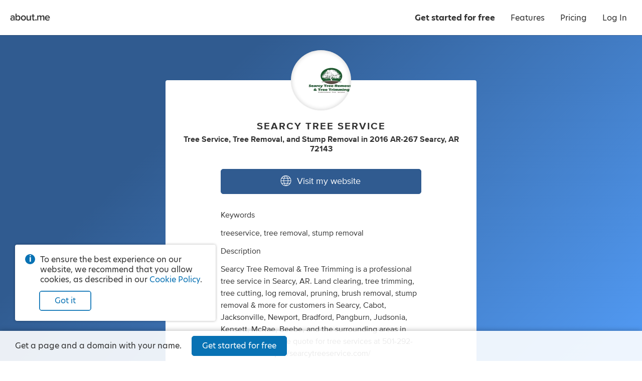

--- FILE ---
content_type: application/javascript; charset=UTF-8
request_url: https://about.me/s3/h/3961176b.bundle.js
body_size: 296760
content:
(self.webpackChunk_aboutdotme_client=self.webpackChunk_aboutdotme_client||[]).push([[8308],{145:(e,t,n)=>{Object.defineProperty(t,Symbol.toStringTag,{value:"Module"});const r=n(20647);t.getTraceMetaTags=function(e){return Object.entries(e||r.getTraceData()).map(([e,t])=>`<meta name="${e}" content="${t}"/>`).join("\n")}},431:(e,t,n)=>{Object.defineProperty(t,Symbol.toStringTag,{value:"Module"});const r=n(68974),o=n(82430),i=n(85110),a=n(70561),s=o.defineIntegration(()=>{let e;return{name:"Dedupe",processEvent(t){if(t.type)return t;try{if(c(t,e))return r.DEBUG_BUILD&&i.debug.warn("Event dropped due to being a duplicate of previously captured event."),null}catch{}return e=t}}});function c(e,t){return!!t&&(!!function(e,t){const n=e.message,r=t.message;if(!n&&!r)return!1;if(n&&!r||!n&&r)return!1;if(n!==r)return!1;if(!l(e,t))return!1;if(!u(e,t))return!1;return!0}(e,t)||!!function(e,t){const n=d(t),r=d(e);if(!n||!r)return!1;if(n.type!==r.type||n.value!==r.value)return!1;if(!l(e,t))return!1;if(!u(e,t))return!1;return!0}(e,t))}function u(e,t){let n=a.getFramesFromEvent(e),r=a.getFramesFromEvent(t);if(!n&&!r)return!0;if(n&&!r||!n&&r)return!1;if(r.length!==n.length)return!1;for(let e=0;e<r.length;e++){const t=r[e],o=n[e];if(t.filename!==o.filename||t.lineno!==o.lineno||t.colno!==o.colno||t.function!==o.function)return!1}return!0}function l(e,t){let n=e.fingerprint,r=t.fingerprint;if(!n&&!r)return!0;if(n&&!r||!n&&r)return!1;try{return!(n.join("")!==r.join(""))}catch{return!1}}function d(e){return e.exception?.values?.[0]}t._shouldDropEvent=c,t.dedupeIntegration=s},1170:(e,t)=>{Object.defineProperty(t,Symbol.toStringTag,{value:"Module"});t.LANGCHAIN_INTEGRATION_NAME="LangChain",t.LANGCHAIN_ORIGIN="auto.ai.langchain",t.ROLE_MAP={human:"user",ai:"assistant",assistant:"assistant",system:"system",function:"function",tool:"tool"}},1188:(e,t)=>{Object.defineProperty(t,Symbol.toStringTag,{value:"Module"});t.observe=(e,t,n={})=>{try{if(PerformanceObserver.supportedEntryTypes.includes(e)){const r=new PerformanceObserver(e=>{Promise.resolve().then(()=>{t(e.getEntries())})});return r.observe({type:e,buffered:!0,...n}),r}}catch{}}},1356:(e,t,n)=>{var r=n(78423).f,o=n(75509),i=n(30254)("toStringTag");e.exports=function(e,t,n){e&&!o(e=n?e:e.prototype,i)&&r(e,i,{configurable:!0,value:t})}},1743:(e,t,n)=>{var r=n(85081),o=n(77956).concat("length","prototype");t.f=Object.getOwnPropertyNames||function(e){return r(e,o)}},1773:(e,t,n)=>{Object.defineProperty(t,Symbol.toStringTag,{value:"Module"});const r=n(37872),o=n(43471),i=n(81625);t.UIProfiler=class{constructor(){this._client=void 0,this._profiler=void 0,this._chunkTimer=void 0,this._profilerId=void 0,this._isRunning=!1,this._sessionSampled=!1,this._lifecycleMode=void 0,this._activeRootSpanIds=new Set,this._rootSpanTimeouts=new Map}initialize(e){const t=e.getOptions().profileLifecycle,n=i.shouldProfileSession(e.getOptions());o.DEBUG_BUILD&&r.debug.log(`[Profiling] Initializing profiler (lifecycle='${t}').`),n||o.DEBUG_BUILD&&r.debug.log("[Profiling] Session not sampled. Skipping lifecycle profiler initialization."),this._profilerId=r.uuid4(),this._client=e,this._sessionSampled=n,this._lifecycleMode=t,"trace"===t&&this._setupTraceLifecycleListeners(e)}start(){"trace"!==this._lifecycleMode?this._isRunning?o.DEBUG_BUILD&&r.debug.warn("[Profiling] Profile session is already running, `uiProfiler.start()` is a no-op."):this._sessionSampled?this._beginProfiling():o.DEBUG_BUILD&&r.debug.warn("[Profiling] Session is not sampled, `uiProfiler.start()` is a no-op."):o.DEBUG_BUILD&&r.debug.warn('[Profiling] `profileLifecycle` is set to "trace". Calls to `uiProfiler.start()` are ignored in trace mode.')}stop(){"trace"!==this._lifecycleMode?this._isRunning?this._endProfiling():o.DEBUG_BUILD&&r.debug.warn("[Profiling] Profiler is not running, `uiProfiler.stop()` is a no-op."):o.DEBUG_BUILD&&r.debug.warn('[Profiling] `profileLifecycle` is set to "trace". Calls to `uiProfiler.stop()` are ignored in trace mode.')}notifyRootSpanActive(e){if("trace"!==this._lifecycleMode||!this._sessionSampled)return;const t=e.spanContext().spanId;if(!t||this._activeRootSpanIds.has(t))return;this._registerTraceRootSpan(t);const n=this._activeRootSpanIds.size;1===n&&(o.DEBUG_BUILD&&r.debug.log("[Profiling] Detected already active root span during setup. Active root spans now:",n),this._beginProfiling())}_beginProfiling(){if(!this._isRunning){if(this._isRunning=!0,o.DEBUG_BUILD&&r.debug.log("[Profiling] Started profiling with profiler ID:",this._profilerId),r.getGlobalScope().setContext("profile",{profiler_id:this._profilerId}),this._startProfilerInstance(),!this._profiler)return o.DEBUG_BUILD&&r.debug.log("[Profiling] Failed to start JS Profiler; stopping."),void this._resetProfilerInfo();this._startPeriodicChunking()}}_endProfiling(){this._isRunning&&(this._isRunning=!1,this._chunkTimer&&(clearTimeout(this._chunkTimer),this._chunkTimer=void 0),this._clearAllRootSpanTimeouts(),this._collectCurrentChunk().catch(e=>{o.DEBUG_BUILD&&r.debug.error("[Profiling] Failed to collect current profile chunk on `stop()`:",e)}),"manual"===this._lifecycleMode&&r.getGlobalScope().setContext("profile",{}))}_setupTraceLifecycleListeners(e){e.on("spanStart",e=>{if(!this._sessionSampled)return void(o.DEBUG_BUILD&&r.debug.log("[Profiling] Session not sampled because of negative sampling decision."));if(e!==r.getRootSpan(e))return;if(!e.isRecording())return void(o.DEBUG_BUILD&&r.debug.log("[Profiling] Discarding profile because root span was not sampled."));const t=e.spanContext().spanId;if(!t||this._activeRootSpanIds.has(t))return;this._registerTraceRootSpan(t);const n=this._activeRootSpanIds.size;1===n&&(o.DEBUG_BUILD&&r.debug.log(`[Profiling] Root span ${t} started. Profiling active while there are active root spans (count=${n}).`),this._beginProfiling())}),e.on("spanEnd",e=>{if(!this._sessionSampled)return;const t=e.spanContext().spanId;if(!t||!this._activeRootSpanIds.has(t))return;this._activeRootSpanIds.delete(t);const n=this._activeRootSpanIds.size;o.DEBUG_BUILD&&r.debug.log(`[Profiling] Root span with ID ${t} ended. Will continue profiling for as long as there are active root spans (currently: ${n}).`),0===n&&(this._collectCurrentChunk().catch(e=>{o.DEBUG_BUILD&&r.debug.error("[Profiling] Failed to collect current profile chunk on last `spanEnd`:",e)}),this._endProfiling())})}_resetProfilerInfo(){this._isRunning=!1,r.getGlobalScope().setContext("profile",{})}_clearAllRootSpanTimeouts(){this._rootSpanTimeouts.forEach(e=>clearTimeout(e)),this._rootSpanTimeouts.clear()}_registerTraceRootSpan(e){this._activeRootSpanIds.add(e);const t=setTimeout(()=>this._onRootSpanTimeout(e),3e5);this._rootSpanTimeouts.set(e,t)}_startProfilerInstance(){if(!1===this._profiler?.stopped)return;const e=i.startJSSelfProfile();e?this._profiler=e:o.DEBUG_BUILD&&r.debug.log("[Profiling] Failed to start JS Profiler.")}_startPeriodicChunking(){this._isRunning&&(this._chunkTimer=setTimeout(()=>{if(this._collectCurrentChunk().catch(e=>{o.DEBUG_BUILD&&r.debug.error("[Profiling] Failed to collect current profile chunk during periodic chunking:",e)}),this._isRunning){if(this._startProfilerInstance(),!this._profiler)return void this._resetProfilerInfo();this._startPeriodicChunking()}},6e4))}_onRootSpanTimeout(e){this._rootSpanTimeouts.has(e)&&(this._rootSpanTimeouts.delete(e),this._activeRootSpanIds.has(e)&&(o.DEBUG_BUILD&&r.debug.log(`[Profiling] Reached 5-minute timeout for root span ${e}. You likely started a manual root span that never called \`.end()\`.`),this._activeRootSpanIds.delete(e),0===this._activeRootSpanIds.size&&this._endProfiling()))}async _collectCurrentChunk(){const e=this._profiler;if(this._profiler=void 0,e)try{const t=await e.stop(),n=i.createProfileChunkPayload(t,this._client,this._profilerId),a=i.validateProfileChunk(n);if("reason"in a)return void(o.DEBUG_BUILD&&r.debug.log("[Profiling] Discarding invalid profile chunk (this is probably a bug in the SDK):",a.reason));this._sendProfileChunk(n),o.DEBUG_BUILD&&r.debug.log("[Profiling] Collected browser profile chunk.")}catch(e){o.DEBUG_BUILD&&r.debug.log("[Profiling] Error while stopping JS Profiler for chunk:",e)}}_sendProfileChunk(e){const t=this._client,n=r.getSdkMetadataForEnvelopeHeader(t.getSdkMetadata?.()),i=t.getDsn(),a=t.getOptions().tunnel,s=r.createEnvelope({event_id:r.uuid4(),sent_at:(new Date).toISOString(),...n&&{sdk:n},...!!a&&i&&{dsn:r.dsnToString(i)}},[[{type:"profile_chunk"},e]]);t.sendEnvelope(s).then(null,e=>{o.DEBUG_BUILD&&r.debug.error("Error while sending profile chunk envelope:",e)})}}},2084:e=>{"use strict";e.exports=function(e){return e&&e.highlight&&!isNaN(e.highlight.x)&&!isNaN(e.highlight.y)&&!isNaN(e.highlight.w)&&!isNaN(e.highlight.h)}},2230:(e,t)=>{Object.defineProperty(t,Symbol.toStringTag,{value:"Module"});t.CLIENT_ADDRESS_ATTRIBUTE="client.address",t.CLIENT_PORT_ATTRIBUTE="client.port",t.MCP_FUNCTION_ORIGIN_VALUE="auto.function.mcp_server",t.MCP_LOGGING_DATA_TYPE_ATTRIBUTE="mcp.logging.data_type",t.MCP_LOGGING_LEVEL_ATTRIBUTE="mcp.logging.level",t.MCP_LOGGING_LOGGER_ATTRIBUTE="mcp.logging.logger",t.MCP_LOGGING_MESSAGE_ATTRIBUTE="mcp.logging.message",t.MCP_METHOD_NAME_ATTRIBUTE="mcp.method.name",t.MCP_NOTIFICATION_CLIENT_TO_SERVER_OP_VALUE="mcp.notification.client_to_server",t.MCP_NOTIFICATION_ORIGIN_VALUE="auto.mcp.notification",t.MCP_NOTIFICATION_SERVER_TO_CLIENT_OP_VALUE="mcp.notification.server_to_client",t.MCP_PROMPT_NAME_ATTRIBUTE="mcp.prompt.name",t.MCP_PROMPT_RESULT_DESCRIPTION_ATTRIBUTE="mcp.prompt.result.description",t.MCP_PROMPT_RESULT_MESSAGE_CONTENT_ATTRIBUTE="mcp.prompt.result.message_content",t.MCP_PROMPT_RESULT_MESSAGE_COUNT_ATTRIBUTE="mcp.prompt.result.message_count",t.MCP_PROMPT_RESULT_PREFIX="mcp.prompt.result",t.MCP_PROTOCOL_VERSION_ATTRIBUTE="mcp.protocol.version",t.MCP_REQUEST_ARGUMENT="mcp.request.argument",t.MCP_REQUEST_ID_ATTRIBUTE="mcp.request.id",t.MCP_RESOURCE_URI_ATTRIBUTE="mcp.resource.uri",t.MCP_ROUTE_SOURCE_VALUE="route",t.MCP_SERVER_NAME_ATTRIBUTE="mcp.server.name",t.MCP_SERVER_OP_VALUE="mcp.server",t.MCP_SERVER_TITLE_ATTRIBUTE="mcp.server.title",t.MCP_SERVER_VERSION_ATTRIBUTE="mcp.server.version",t.MCP_SESSION_ID_ATTRIBUTE="mcp.session.id",t.MCP_TOOL_NAME_ATTRIBUTE="mcp.tool.name",t.MCP_TOOL_RESULT_CONTENT_ATTRIBUTE="mcp.tool.result.content",t.MCP_TOOL_RESULT_CONTENT_COUNT_ATTRIBUTE="mcp.tool.result.content_count",t.MCP_TOOL_RESULT_IS_ERROR_ATTRIBUTE="mcp.tool.result.is_error",t.MCP_TOOL_RESULT_PREFIX="mcp.tool.result",t.MCP_TRANSPORT_ATTRIBUTE="mcp.transport",t.NETWORK_PROTOCOL_VERSION_ATTRIBUTE="network.protocol.version",t.NETWORK_TRANSPORT_ATTRIBUTE="network.transport"},2677:(e,t,n)=>{var r=n(78423),o=n(86260);e.exports=n(58219)?function(e,t,n){return r.f(e,t,o(1,n))}:function(e,t,n){return e[t]=n,e}},2694:(e,t,n)=>{"use strict";var r=n(6925);function o(){}function i(){}i.resetWarningCache=o,e.exports=function(){function e(e,t,n,o,i,a){if(a!==r){var s=new Error("Calling PropTypes validators directly is not supported by the `prop-types` package. Use PropTypes.checkPropTypes() to call them. Read more at http://fb.me/use-check-prop-types");throw s.name="Invariant Violation",s}}function t(){return e}e.isRequired=e;var n={array:e,bigint:e,bool:e,func:e,number:e,object:e,string:e,symbol:e,any:e,arrayOf:t,element:e,elementType:e,instanceOf:t,node:e,objectOf:t,oneOf:t,oneOfType:t,shape:t,exact:t,checkPropTypes:i,resetWarningCache:o};return n.PropTypes=n,n}},2881:(e,t,n)=>{Object.defineProperty(t,Symbol.toStringTag,{value:"Module"});const r=n(24231),o=n(69144);function i(e){return e.includes("messages")?"messages":e.includes("completions")?"completions":e.includes("models")?"models":e.includes("chat")?"chat":e.split(".").pop()||"unknown"}t.buildMethodPath=function(e,t){return e?`${e}.${t}`:t},t.getFinalOperationName=i,t.getSpanOperation=function(e){return`gen_ai.${i(e)}`},t.getTruncatedJsonString=function(e){if("string"==typeof e)return o.truncateGenAiStringInput(e);if(Array.isArray(e)){const t=o.truncateGenAiMessages(e);return JSON.stringify(t)}return JSON.stringify(e)},t.setTokenUsageAttributes=function(e,t,n,o,i){if(void 0!==t&&e.setAttributes({[r.GEN_AI_USAGE_INPUT_TOKENS_ATTRIBUTE]:t}),void 0!==n&&e.setAttributes({[r.GEN_AI_USAGE_OUTPUT_TOKENS_ATTRIBUTE]:n}),void 0!==t||void 0!==n||void 0!==o||void 0!==i){const a=(t??0)+(n??0)+(o??0)+(i??0);e.setAttributes({[r.GEN_AI_USAGE_TOTAL_TOKENS_ATTRIBUTE]:a})}}},2992:(e,t,n)=>{Object.defineProperty(t,Symbol.toStringTag,{value:"Module"});const r=n(37872),o=n(81015),i=r.GLOBAL_OBJ,a="sentryReplaySession",s="Unable to send Replay",c=15e4,u=5e3,l=2e7,d=36e5;var p=Object.defineProperty,f=(e,t,n)=>((e,t,n)=>t in e?p(e,t,{enumerable:!0,configurable:!0,writable:!0,value:n}):e[t]=n)(e,"symbol"!=typeof t?t+"":t,n),h=(e=>(e[e.Document=0]="Document",e[e.DocumentType=1]="DocumentType",e[e.Element=2]="Element",e[e.Text=3]="Text",e[e.CDATA=4]="CDATA",e[e.Comment=5]="Comment",e))(h||{});function g(e){const t=e?.host;return Boolean(t?.shadowRoot===e)}function m(e){return"[object ShadowRoot]"===Object.prototype.toString.call(e)}function _(e){try{const n=e.rules||e.cssRules;return n?((t=Array.from(n,y).join("")).includes(" background-clip: text;")&&!t.includes(" -webkit-background-clip: text;")&&(t=t.replace(/\sbackground-clip:\s*text;/g," -webkit-background-clip: text; background-clip: text;")),t):null}catch(e){return null}var t}function y(e){let t;if(function(e){return"styleSheet"in e}(e))try{t=_(e.styleSheet)||function(e){const{cssText:t}=e;if(t.split('"').length<3)return t;const n=["@import",`url(${JSON.stringify(e.href)})`];return""===e.layerName?n.push("layer"):e.layerName&&n.push(`layer(${e.layerName})`),e.supportsText&&n.push(`supports(${e.supportsText})`),e.media.length&&n.push(e.media.mediaText),n.join(" ")+";"}(e)}catch(e){}else if(function(e){return"selectorText"in e}(e)){let t=e.cssText;const n=e.selectorText.includes(":"),r="string"==typeof e.style.all&&e.style.all;if(r&&(t=function(e){let t="";for(let n=0;n<e.style.length;n++){const r=e.style,o=r[n],i=r.getPropertyPriority(o);t+=`${o}:${r.getPropertyValue(o)}${i?" !important":""};`}return`${e.selectorText} { ${t} }`}(e)),n&&(t=function(e){const t=/(\[(?:[\w-]+)[^\\])(:(?:[\w-]+)\])/gm;return e.replace(t,"$1\\$2")}(t)),n||r)return t}return t||e.cssText}class v{constructor(){f(this,"idNodeMap",new Map),f(this,"nodeMetaMap",new WeakMap)}getId(e){if(!e)return-1;const t=this.getMeta(e)?.id;return t??-1}getNode(e){return this.idNodeMap.get(e)||null}getIds(){return Array.from(this.idNodeMap.keys())}getMeta(e){return this.nodeMetaMap.get(e)||null}removeNodeFromMap(e){const t=this.getId(e);this.idNodeMap.delete(t),e.childNodes&&e.childNodes.forEach(e=>this.removeNodeFromMap(e))}has(e){return this.idNodeMap.has(e)}hasNode(e){return this.nodeMetaMap.has(e)}add(e,t){const n=t.id;this.idNodeMap.set(n,e),this.nodeMetaMap.set(e,t)}replace(e,t){const n=this.getNode(e);if(n){const e=this.nodeMetaMap.get(n);e&&this.nodeMetaMap.set(t,e)}this.idNodeMap.set(e,t)}reset(){this.idNodeMap=new Map,this.nodeMetaMap=new WeakMap}}function S({maskInputOptions:e,tagName:t,type:n}){return"OPTION"===t&&(t="SELECT"),Boolean(e[t.toLowerCase()]||n&&e[n]||"password"===n||"INPUT"===t&&!n&&e.text)}function E({isMasked:e,element:t,value:n,maskInputFn:r}){let o=n||"";return e?(r&&(o=r(o,t)),"*".repeat(o.length)):o}function T(e){return e.toLowerCase()}function b(e){return e.toUpperCase()}const I="__rrweb_original__";function w(e){const t=e.type;return e.hasAttribute("data-rr-is-password")?"password":t?T(t):null}function A(e,t,n){return"INPUT"!==t||"radio"!==n&&"checkbox"!==n?e.value:e.getAttribute("value")||""}function R(e,t){let n;try{n=new URL(e,t??window.location.href)}catch(e){return null}const r=n.pathname.match(/\.([0-9a-z]+)(?:$)/i);return r?.[1]??null}const C={};function x(e){const t=C[e];if(t)return t;const n=window.document;let r=window[e];if(n&&"function"==typeof n.createElement)try{const t=n.createElement("iframe");t.hidden=!0,n.head.appendChild(t);const o=t.contentWindow;o&&o[e]&&(r=o[e]),n.head.removeChild(t)}catch(e){}return C[e]=r.bind(window)}function k(...e){return x("setTimeout")(...e)}function O(...e){return x("clearTimeout")(...e)}function N(e){try{return e.contentDocument}catch(e){}}let M=1;const P=new RegExp("[^a-z0-9-_:]");function L(){return M++}let U,D;const B=/url\((?:(')([^']*)'|(")(.*?)"|([^)]*))\)/gm,F=/^(?:[a-z+]+:)?\/\//i,j=/^www\..*/i,G=/^(data:)([^,]*),(.*)/i;function H(e,t){return(e||"").replace(B,(e,n,r,o,i,a)=>{const s=r||i||a,c=n||o||"";if(!s)return e;if(F.test(s)||j.test(s))return`url(${c}${s}${c})`;if(G.test(s))return`url(${c}${s}${c})`;if("/"===s[0])return`url(${c}${function(e){let t="";return t=e.indexOf("//")>-1?e.split("/").slice(0,3).join("/"):e.split("/")[0],t=t.split("?")[0],t}(t)+s}${c})`;const u=t.split("/"),l=s.split("/");u.pop();for(const e of l)"."!==e&&(".."===e?u.pop():u.push(e));return`url(${c}${u.join("/")}${c})`})}const $=/^[^ \t\n\r\u000c]+/,W=/^[, \t\n\r\u000c]+/;const z=new WeakMap;function V(e,t){return t&&""!==t.trim()?Y(e,t):t}function q(e){return Boolean("svg"===e.tagName||e.ownerSVGElement)}function Y(e,t){let n=z.get(e);if(n||(n=e.createElement("a"),z.set(e,n)),t){if(t.startsWith("blob:")||t.startsWith("data:"))return t}else t="";return n.setAttribute("href",t),n.href}function J(e,t,n,r,o,i,a){if(!r)return r;if("src"===n||"href"===n&&("use"!==t||"#"!==r[0]))return V(e,r);if("xlink:href"===n&&"#"!==r[0])return V(e,r);if("background"===n&&("table"===t||"td"===t||"th"===t))return V(e,r);if("srcset"===n)return function(e,t){if(""===t.trim())return t;let n=0;function r(e){let r;const o=e.exec(t.substring(n));return o?(r=o[0],n+=r.length,r):""}const o=[];for(;r(W),!(n>=t.length);){let i=r($);if(","===i.slice(-1))i=V(e,i.substring(0,i.length-1)),o.push(i);else{let r="";i=V(e,i);let a=!1;for(;;){const e=t.charAt(n);if(""===e){o.push((i+r).trim());break}if(a)")"===e&&(a=!1);else{if(","===e){n+=1,o.push((i+r).trim());break}"("===e&&(a=!0)}r+=e,n+=1}}}return o.join(", ")}(e,r);if("style"===n){let t=H(r,Y(e));return a&&a.size>0&&(t=function(e,t){if(!e||0===t.size)return e;try{const n=e.split(";"),r=[];for(let e of n){if(e=e.trim(),!e)continue;const n=e.indexOf(":");if(-1===n){r.push(e);continue}const o=e.slice(0,n).trim();t.has(o)||r.push(e)}return r.join("; ")+(r.length>0&&e.endsWith(";")?";":"")}catch(t){return console.warn("Error filtering CSS properties:",t),e}}(t,a)),t}return"object"===t&&"data"===n?V(e,r):"function"==typeof i?i(n,r,o):r}function K(e,t,n){return("video"===e||"audio"===e)&&"autoplay"===t}function Q(e,t,n=1/0,r=0){return e?e.nodeType!==e.ELEMENT_NODE||r>n?-1:t(e)?r:Q(e.parentNode,t,n,r+1):-1}function X(e,t){return n=>{const r=n;if(null===r)return!1;try{if(e)if("string"==typeof e){if(r.matches(`.${e}`))return!0}else if(function(e,t){for(let n=e.classList.length;n--;){const r=e.classList[n];if(t.test(r))return!0}return!1}(r,e))return!0;return!(!t||!r.matches(t))}catch{return!1}}}function Z(e,t,n,r,o,i){try{const a=e.nodeType===e.ELEMENT_NODE?e:e.parentElement;if(null===a)return!1;if("INPUT"===a.tagName){const e=a.getAttribute("autocomplete");if(["current-password","new-password","cc-number","cc-exp","cc-exp-month","cc-exp-year","cc-csc"].includes(e))return!0}let s=-1,c=-1;if(i){if(c=Q(a,X(r,o)),c<0)return!0;s=Q(a,X(t,n),c>=0?c:1/0)}else{if(s=Q(a,X(t,n)),s<0)return!1;c=Q(a,X(r,o),s>=0?s:1/0)}return s>=0?!(c>=0)||s<=c:!(c>=0)&&!!i}catch(e){}return!!i}function ee(e,t){const{doc:n,mirror:r,blockClass:o,blockSelector:i,unblockSelector:a,maskAllText:s,maskAttributeFn:c,maskTextClass:u,unmaskTextClass:l,maskTextSelector:d,unmaskTextSelector:p,inlineStylesheet:f,maskInputOptions:g={},maskTextFn:m,maskInputFn:y,dataURLOptions:v={},inlineImages:R,recordCanvas:C,keepIframeSrcFn:x,newlyAddedElement:k=!1,ignoreCSSAttributes:O}=t,M=function(e,t){if(!t.hasNode(e))return;const n=t.getId(e);return 1===n?void 0:n}(n,r);switch(e.nodeType){case e.DOCUMENT_NODE:return"CSS1Compat"!==e.compatMode?{type:h.Document,childNodes:[],compatMode:e.compatMode}:{type:h.Document,childNodes:[]};case e.DOCUMENT_TYPE_NODE:return{type:h.DocumentType,name:e.name,publicId:e.publicId,systemId:e.systemId,rootId:M};case e.ELEMENT_NODE:return function(e,t){const{doc:n,blockClass:r,blockSelector:o,unblockSelector:i,inlineStylesheet:a,maskInputOptions:s={},maskAttributeFn:c,maskInputFn:u,dataURLOptions:l={},inlineImages:d,recordCanvas:p,keepIframeSrcFn:f,newlyAddedElement:g=!1,rootId:m,maskTextClass:y,unmaskTextClass:v,maskTextSelector:R,unmaskTextSelector:C,ignoreCSSAttributes:x}=t,k=function(e,t,n,r){try{if(r&&e.matches(r))return!1;if("string"==typeof t){if(e.classList.contains(t))return!0}else for(let n=e.classList.length;n--;){const r=e.classList[n];if(t.test(r))return!0}if(n)return e.matches(n)}catch(e){}return!1}(e,r,o,i),O=function(e){if(e instanceof HTMLFormElement)return"form";const t=T(e.tagName);return P.test(t)?"div":t}(e);let M={};const L=e.attributes.length;for(let t=0;t<L;t++){const r=e.attributes[t];r.name&&!K(O,r.name,r.value)&&(M[r.name]=J(n,O,T(r.name),r.value,e,c,x))}if("link"===O&&a){const t=Array.from(n.styleSheets).find(t=>t.href===e.href);let r=null;t&&(r=_(t)),r&&(M.rel=null,M.href=null,M.crossorigin=null,M._cssText=H(r,t.href))}if("style"===O&&e.sheet&&!(e.innerText||e.textContent||"").trim().length){const t=_(e.sheet);t&&(M._cssText=H(t,Y(n)))}if("input"===O||"textarea"===O||"select"===O||"option"===O){const t=e,n=w(t),r=A(t,b(O),n),o=t.checked;if("submit"!==n&&"button"!==n&&r){const e=Z(t,y,R,v,C,S({type:n,tagName:b(O),maskInputOptions:s}));M.value=E({isMasked:e,element:t,value:r,maskInputFn:u})}o&&(M.checked=o)}"option"===O&&(e.selected&&!s.select?M.selected=!0:delete M.selected);if("canvas"===O&&p)if("2d"===e.__context)(function(e){const t=e.getContext("2d");if(!t)return!0;for(let n=0;n<e.width;n+=50)for(let r=0;r<e.height;r+=50){const o=t.getImageData,i=I in o?o[I]:o;if(new Uint32Array(i.call(t,n,r,Math.min(50,e.width-n),Math.min(50,e.height-r)).data.buffer).some(e=>0!==e))return!1}return!0})(e)||(M.rr_dataURL=e.toDataURL(l.type,l.quality));else if(!("__context"in e)){const t=e.toDataURL(l.type,l.quality),r=n.createElement("canvas");r.width=e.width,r.height=e.height;t!==r.toDataURL(l.type,l.quality)&&(M.rr_dataURL=t)}if("img"===O&&d){U||(U=n.createElement("canvas"),D=U.getContext("2d"));const t=e,r=t.currentSrc||t.getAttribute("src")||"<unknown-src>",o=t.crossOrigin,i=()=>{t.removeEventListener("load",i);try{U.width=t.naturalWidth,U.height=t.naturalHeight,D.drawImage(t,0,0),M.rr_dataURL=U.toDataURL(l.type,l.quality)}catch(e){if("anonymous"!==t.crossOrigin)return t.crossOrigin="anonymous",void(t.complete&&0!==t.naturalWidth?i():t.addEventListener("load",i));console.warn(`Cannot inline img src=${r}! Error: ${e}`)}"anonymous"===t.crossOrigin&&(o?M.crossOrigin=o:t.removeAttribute("crossorigin"))};t.complete&&0!==t.naturalWidth?i():t.addEventListener("load",i)}"audio"!==O&&"video"!==O||(M.rr_mediaState=e.paused?"paused":"played",M.rr_mediaCurrentTime=e.currentTime);g||(e.scrollLeft&&(M.rr_scrollLeft=e.scrollLeft),e.scrollTop&&(M.rr_scrollTop=e.scrollTop));if(k){const{width:t,height:n}=e.getBoundingClientRect();M={class:M.class,rr_width:`${t}px`,rr_height:`${n}px`}}"iframe"!==O||f(M.src)||(k||N(e)||(M.rr_src=M.src),delete M.src);let B;try{customElements.get(O)&&(B=!0)}catch(e){}return{type:h.Element,tagName:O,attributes:M,childNodes:[],isSVG:q(e)||void 0,needBlock:k,rootId:m,isCustom:B}}(e,{doc:n,blockClass:o,blockSelector:i,unblockSelector:a,inlineStylesheet:f,maskAttributeFn:c,maskInputOptions:g,maskInputFn:y,dataURLOptions:v,inlineImages:R,recordCanvas:C,keepIframeSrcFn:x,newlyAddedElement:k,rootId:M,maskTextClass:u,unmaskTextClass:l,maskTextSelector:d,unmaskTextSelector:p,ignoreCSSAttributes:O});case e.TEXT_NODE:return function(e,t){const{maskAllText:n,maskTextClass:r,unmaskTextClass:o,maskTextSelector:i,unmaskTextSelector:a,maskTextFn:s,maskInputOptions:c,maskInputFn:u,rootId:l}=t,d=e.parentNode&&e.parentNode.tagName;let p=e.textContent;const f="STYLE"===d||void 0,g="SCRIPT"===d||void 0,m="TEXTAREA"===d||void 0;if(f&&p){try{e.nextSibling||e.previousSibling||e.parentNode.sheet?.cssRules&&(p=_(e.parentNode.sheet))}catch(t){console.warn(`Cannot get CSS styles from text's parentNode. Error: ${t}`,e)}p=H(p,Y(t.doc))}g&&(p="SCRIPT_PLACEHOLDER");const y=Z(e,r,i,o,a,n);f||g||m||!p||!y||(p=s?s(p,e.parentElement):p.replace(/[\S]/g,"*"));m&&p&&(c.textarea||y)&&(p=u?u(p,e.parentNode):p.replace(/[\S]/g,"*"));if("OPTION"===d&&p){p=E({isMasked:Z(e,r,i,o,a,S({type:null,tagName:d,maskInputOptions:c})),element:e,value:p,maskInputFn:u})}return{type:h.Text,textContent:p||"",isStyle:f,rootId:l}}(e,{doc:n,maskAllText:s,maskTextClass:u,unmaskTextClass:l,maskTextSelector:d,unmaskTextSelector:p,maskTextFn:m,maskInputOptions:g,maskInputFn:y,rootId:M});case e.CDATA_SECTION_NODE:return{type:h.CDATA,textContent:"",rootId:M};case e.COMMENT_NODE:return{type:h.Comment,textContent:e.textContent||"",rootId:M};default:return!1}}function te(e){return null==e?"":e.toLowerCase()}function ne(e,t){const{doc:n,mirror:r,blockClass:o,blockSelector:i,unblockSelector:a,maskAllText:s,maskTextClass:c,unmaskTextClass:u,maskTextSelector:l,unmaskTextSelector:d,skipChild:p=!1,inlineStylesheet:f=!0,maskInputOptions:_={},maskAttributeFn:y,maskTextFn:v,maskInputFn:S,slimDOMOptions:E,dataURLOptions:T={},inlineImages:b=!1,recordCanvas:I=!1,onSerialize:w,onIframeLoad:A,iframeLoadTimeout:C=5e3,onBlockedImageLoad:x,onStylesheetLoad:M,stylesheetLoadTimeout:P=5e3,keepIframeSrcFn:U=()=>!1,newlyAddedElement:D=!1,ignoreCSSAttributes:B}=t;let{preserveWhiteSpace:F=!0}=t;const j=ee(e,{doc:n,mirror:r,blockClass:o,blockSelector:i,maskAllText:s,unblockSelector:a,maskTextClass:c,unmaskTextClass:u,maskTextSelector:l,unmaskTextSelector:d,inlineStylesheet:f,maskInputOptions:_,maskAttributeFn:y,maskTextFn:v,maskInputFn:S,dataURLOptions:T,inlineImages:b,recordCanvas:I,keepIframeSrcFn:U,newlyAddedElement:D,ignoreCSSAttributes:B});if(!j)return console.warn(e,"not serialized"),null;let G;G=r.hasNode(e)?r.getId(e):!function(e,t){if(t.comment&&e.type===h.Comment)return!0;if(e.type===h.Element){if(t.script&&("script"===e.tagName||"link"===e.tagName&&("preload"===e.attributes.rel||"modulepreload"===e.attributes.rel)||"link"===e.tagName&&"prefetch"===e.attributes.rel&&"string"==typeof e.attributes.href&&"js"===R(e.attributes.href)))return!0;if(t.headFavicon&&("link"===e.tagName&&"shortcut icon"===e.attributes.rel||"meta"===e.tagName&&(te(e.attributes.name).match(/^msapplication-tile(image|color)$/)||"application-name"===te(e.attributes.name)||"icon"===te(e.attributes.rel)||"apple-touch-icon"===te(e.attributes.rel)||"shortcut icon"===te(e.attributes.rel))))return!0;if("meta"===e.tagName){if(t.headMetaDescKeywords&&te(e.attributes.name).match(/^description|keywords$/))return!0;if(t.headMetaSocial&&(te(e.attributes.property).match(/^(og|twitter|fb):/)||te(e.attributes.name).match(/^(og|twitter):/)||"pinterest"===te(e.attributes.name)))return!0;if(t.headMetaRobots&&("robots"===te(e.attributes.name)||"googlebot"===te(e.attributes.name)||"bingbot"===te(e.attributes.name)))return!0;if(t.headMetaHttpEquiv&&void 0!==e.attributes["http-equiv"])return!0;if(t.headMetaAuthorship&&("author"===te(e.attributes.name)||"generator"===te(e.attributes.name)||"framework"===te(e.attributes.name)||"publisher"===te(e.attributes.name)||"progid"===te(e.attributes.name)||te(e.attributes.property).match(/^article:/)||te(e.attributes.property).match(/^product:/)))return!0;if(t.headMetaVerification&&("google-site-verification"===te(e.attributes.name)||"yandex-verification"===te(e.attributes.name)||"csrf-token"===te(e.attributes.name)||"p:domain_verify"===te(e.attributes.name)||"verify-v1"===te(e.attributes.name)||"verification"===te(e.attributes.name)||"shopify-checkout-api-token"===te(e.attributes.name)))return!0}}return!1}(j,E)&&(F||j.type!==h.Text||j.isStyle||j.textContent.replace(/^\s+|\s+$/gm,"").length)?L():-2;const H=Object.assign(j,{id:G});if(r.add(e,H),-2===G)return null;w&&w(e);let $=!p;if(H.type===h.Element){$=$&&!H.needBlock;const t=e.shadowRoot;t&&m(t)&&(H.isShadowHost=!0)}if((H.type===h.Document||H.type===h.Element)&&$){E.headWhitespace&&H.type===h.Element&&"head"===H.tagName&&(F=!1);const t={doc:n,mirror:r,blockClass:o,blockSelector:i,maskAllText:s,unblockSelector:a,maskTextClass:c,unmaskTextClass:u,maskTextSelector:l,unmaskTextSelector:d,skipChild:p,inlineStylesheet:f,maskInputOptions:_,maskAttributeFn:y,maskTextFn:v,maskInputFn:S,slimDOMOptions:E,dataURLOptions:T,inlineImages:b,recordCanvas:I,preserveWhiteSpace:F,onSerialize:w,onIframeLoad:A,iframeLoadTimeout:C,onBlockedImageLoad:x,onStylesheetLoad:M,stylesheetLoadTimeout:P,keepIframeSrcFn:U,ignoreCSSAttributes:B},g=e.childNodes?Array.from(e.childNodes):[];for(const e of g){const n=ne(e,t);n&&H.childNodes.push(n)}if(function(e){return e.nodeType===e.ELEMENT_NODE}(e)&&e.shadowRoot)for(const n of Array.from(e.shadowRoot.childNodes)){const r=ne(n,t);r&&(m(e.shadowRoot)&&(r.isShadow=!0),H.childNodes.push(r))}}if(e.parentNode&&g(e.parentNode)&&m(e.parentNode)&&(H.isShadow=!0),H.type!==h.Element||"iframe"!==H.tagName||H.needBlock||function(e,t,n){const r=e.contentWindow;if(!r)return;let o,i=!1;try{o=r.document.readyState}catch(e){return}if("complete"!==o){const r=k(()=>{i||(t(),i=!0)},n);return void e.addEventListener("load",()=>{O(r),i=!0,t()})}const a="about:blank";if(r.location.href!==a||e.src===a||""===e.src)return k(t,0),e.addEventListener("load",t);e.addEventListener("load",t)}(e,()=>{const t=N(e);if(t&&A){const n=ne(t,{doc:t,mirror:r,blockClass:o,blockSelector:i,unblockSelector:a,maskAllText:s,maskTextClass:c,unmaskTextClass:u,maskTextSelector:l,unmaskTextSelector:d,skipChild:!1,inlineStylesheet:f,maskInputOptions:_,maskAttributeFn:y,maskTextFn:v,maskInputFn:S,slimDOMOptions:E,dataURLOptions:T,inlineImages:b,recordCanvas:I,preserveWhiteSpace:F,onSerialize:w,onIframeLoad:A,iframeLoadTimeout:C,onStylesheetLoad:M,stylesheetLoadTimeout:P,keepIframeSrcFn:U,ignoreCSSAttributes:B});n&&A(e,n)}},C),H.type===h.Element&&"img"===H.tagName&&!e.complete&&H.needBlock){const t=e,n=()=>{if(t.isConnected&&!t.complete&&x)try{const e=t.getBoundingClientRect();e.width>0&&e.height>0&&x(t,H,e)}catch(e){}t.removeEventListener("load",n)};t.isConnected&&t.addEventListener("load",n)}return H.type===h.Element&&"link"===H.tagName&&"string"==typeof H.attributes.rel&&("stylesheet"===H.attributes.rel||"preload"===H.attributes.rel&&"string"==typeof H.attributes.href&&"css"===R(H.attributes.href))&&function(e,t,n){let r,o=!1;try{r=e.sheet}catch(e){return}if(r)return;const i=k(()=>{o||(t(),o=!0)},n);e.addEventListener("load",()=>{O(i),o=!0,t()})}(e,()=>{if(M){const t=ne(e,{doc:n,mirror:r,blockClass:o,blockSelector:i,unblockSelector:a,maskAllText:s,maskTextClass:c,unmaskTextClass:u,maskTextSelector:l,unmaskTextSelector:d,skipChild:!1,inlineStylesheet:f,maskInputOptions:_,maskAttributeFn:y,maskTextFn:v,maskInputFn:S,slimDOMOptions:E,dataURLOptions:T,inlineImages:b,recordCanvas:I,preserveWhiteSpace:F,onSerialize:w,onIframeLoad:A,iframeLoadTimeout:C,onStylesheetLoad:M,stylesheetLoadTimeout:P,keepIframeSrcFn:U,ignoreCSSAttributes:B});t&&M(e,t)}},P),H.type===h.Element&&delete H.needBlock,H}function re(e,t,n=document){const r={capture:!0,passive:!0};return n.addEventListener(e,t,r),()=>n.removeEventListener(e,t,r)}const oe="Please stop import mirror directly. Instead of that,\r\nnow you can use replayer.getMirror() to access the mirror instance of a replayer,\r\nor you can use record.mirror to access the mirror instance during recording.";let ie={map:{},getId:()=>(console.error(oe),-1),getNode:()=>(console.error(oe),null),removeNodeFromMap(){console.error(oe)},has:()=>(console.error(oe),!1),reset(){console.error(oe)}};function ae(e,t,n={}){let r=null,o=0;return function(...i){const a=Date.now();o||!1!==n.leading||(o=a);const s=t-(a-o),c=this;s<=0||s>t?(r&&(!function(...e){Ae("clearTimeout")(...e)}(r),r=null),o=a,e.apply(c,i)):r||!1===n.trailing||(r=Re(()=>{o=!1===n.leading?0:Date.now(),r=null,e.apply(c,i)},s))}}function se(e,t,n,r,o=window){const i=o.Object.getOwnPropertyDescriptor(e,t);return o.Object.defineProperty(e,t,r?n:{set(e){Re(()=>{n.set.call(this,e)},0),i&&i.set&&i.set.call(this,e)}}),()=>se(e,t,i||{},!0)}function ce(e,t,n){try{if(!(t in e))return()=>{};const r=e[t],o=n(r);return"function"==typeof o&&(o.prototype=o.prototype||{},Object.defineProperties(o,{__rrweb_original__:{enumerable:!1,value:r}})),e[t]=o,()=>{e[t]=r}}catch{return()=>{}}}"undefined"!=typeof window&&window.Proxy&&window.Reflect&&(ie=new Proxy(ie,{get:(e,t,n)=>("map"===t&&console.error(oe),Reflect.get(e,t,n))}));let ue=Date.now;function le(e){const t=e.document;return{left:t.scrollingElement?t.scrollingElement.scrollLeft:void 0!==e.pageXOffset?e.pageXOffset:t?.documentElement.scrollLeft||t?.body?.parentElement?.scrollLeft||t?.body?.scrollLeft||0,top:t.scrollingElement?t.scrollingElement.scrollTop:void 0!==e.pageYOffset?e.pageYOffset:t?.documentElement.scrollTop||t?.body?.parentElement?.scrollTop||t?.body?.scrollTop||0}}function de(){return window.innerHeight||document.documentElement&&document.documentElement.clientHeight||document.body&&document.body.clientHeight}function pe(){return window.innerWidth||document.documentElement&&document.documentElement.clientWidth||document.body&&document.body.clientWidth}function fe(e){if(!e)return null;try{return e.nodeType===e.ELEMENT_NODE?e:e.parentElement}catch(e){return null}}function he(e,t,n,r,o){if(!e)return!1;const i=fe(e);if(!i)return!1;const a=X(t,n);if(!o){const e=r&&i.matches(r);return a(i)&&!e}const s=Q(i,a);let c=-1;return!(s<0)&&(r&&(c=Q(i,X(null,r))),s>-1&&c<0||s<c)}function ge(e,t){return-2===t.getId(e)}function me(e,t){if(g(e))return!1;const n=t.getId(e);return!t.has(n)||(!e.parentNode||e.parentNode.nodeType!==e.DOCUMENT_NODE)&&(!e.parentNode||me(e.parentNode,t))}function _e(e){return Boolean(e.changedTouches)}function ye(e,t){return Boolean("IFRAME"===e.nodeName&&t.getMeta(e))}function ve(e,t){return Boolean("LINK"===e.nodeName&&e.nodeType===e.ELEMENT_NODE&&e.getAttribute&&"stylesheet"===e.getAttribute("rel")&&t.getMeta(e))}function Se(e){return Boolean(e?.shadowRoot)}/[1-9][0-9]{12}/.test(Date.now().toString())||(ue=()=>(new Date).getTime());class Ee{constructor(){this.id=1,this.styleIDMap=new WeakMap,this.idStyleMap=new Map}getId(e){return this.styleIDMap.get(e)??-1}has(e){return this.styleIDMap.has(e)}add(e,t){if(this.has(e))return this.getId(e);let n;return n=void 0===t?this.id++:t,this.styleIDMap.set(e,n),this.idStyleMap.set(n,e),n}getStyle(e){return this.idStyleMap.get(e)||null}reset(){this.styleIDMap=new WeakMap,this.idStyleMap=new Map,this.id=1}generateId(){return this.id++}}function Te(e){let t=null;return e.getRootNode?.()?.nodeType===Node.DOCUMENT_FRAGMENT_NODE&&e.getRootNode().host&&(t=e.getRootNode().host),t}function be(e){const t=e.ownerDocument;if(!t)return!1;const n=function(e){let t,n=e;for(;t=Te(n);)n=t;return n}(e);return t.contains(n)}function Ie(e){const t=e.ownerDocument;return!!t&&(t.contains(e)||be(e))}const we={};function Ae(e){const t=we[e];if(t)return t;const n=window.document;let r=window[e];if(n&&"function"==typeof n.createElement)try{const t=n.createElement("iframe");t.hidden=!0,n.head.appendChild(t);const o=t.contentWindow;o&&o[e]&&(r=o[e]),n.head.removeChild(t)}catch(e){}return we[e]=r.bind(window)}function Re(...e){return Ae("setTimeout")(...e)}var Ce=(e=>(e[e.DomContentLoaded=0]="DomContentLoaded",e[e.Load=1]="Load",e[e.FullSnapshot=2]="FullSnapshot",e[e.IncrementalSnapshot=3]="IncrementalSnapshot",e[e.Meta=4]="Meta",e[e.Custom=5]="Custom",e[e.Plugin=6]="Plugin",e))(Ce||{}),xe=(e=>(e[e.Mutation=0]="Mutation",e[e.MouseMove=1]="MouseMove",e[e.MouseInteraction=2]="MouseInteraction",e[e.Scroll=3]="Scroll",e[e.ViewportResize=4]="ViewportResize",e[e.Input=5]="Input",e[e.TouchMove=6]="TouchMove",e[e.MediaInteraction=7]="MediaInteraction",e[e.StyleSheetRule=8]="StyleSheetRule",e[e.CanvasMutation=9]="CanvasMutation",e[e.Font=10]="Font",e[e.Log=11]="Log",e[e.Drag=12]="Drag",e[e.StyleDeclaration=13]="StyleDeclaration",e[e.Selection=14]="Selection",e[e.AdoptedStyleSheet=15]="AdoptedStyleSheet",e[e.CustomElement=16]="CustomElement",e))(xe||{}),ke=(e=>(e[e.MouseUp=0]="MouseUp",e[e.MouseDown=1]="MouseDown",e[e.Click=2]="Click",e[e.ContextMenu=3]="ContextMenu",e[e.DblClick=4]="DblClick",e[e.Focus=5]="Focus",e[e.Blur=6]="Blur",e[e.TouchStart=7]="TouchStart",e[e.TouchMove_Departed=8]="TouchMove_Departed",e[e.TouchEnd=9]="TouchEnd",e[e.TouchCancel=10]="TouchCancel",e))(ke||{}),Oe=(e=>(e[e.Mouse=0]="Mouse",e[e.Pen=1]="Pen",e[e.Touch=2]="Touch",e))(Oe||{}),Ne=(e=>(e[e.Play=0]="Play",e[e.Pause=1]="Pause",e[e.Seeked=2]="Seeked",e[e.VolumeChange=3]="VolumeChange",e[e.RateChange=4]="RateChange",e))(Ne||{});function Me(e){try{return e.contentDocument}catch(e){}}function Pe(e){return"__ln"in e}class Le{constructor(){this.length=0,this.head=null,this.tail=null}get(e){if(e>=this.length)throw new Error("Position outside of list range");let t=this.head;for(let n=0;n<e;n++)t=t?.next||null;return t}addNode(e){const t={value:e,previous:null,next:null};if(e.__ln=t,e.previousSibling&&Pe(e.previousSibling)){const n=e.previousSibling.__ln.next;t.next=n,t.previous=e.previousSibling.__ln,e.previousSibling.__ln.next=t,n&&(n.previous=t)}else if(e.nextSibling&&Pe(e.nextSibling)&&e.nextSibling.__ln.previous){const n=e.nextSibling.__ln.previous;t.previous=n,t.next=e.nextSibling.__ln,e.nextSibling.__ln.previous=t,n&&(n.next=t)}else this.head&&(this.head.previous=t),t.next=this.head,this.head=t;null===t.next&&(this.tail=t),this.length++}removeNode(e){const t=e.__ln;this.head&&(t.previous?(t.previous.next=t.next,t.next?t.next.previous=t.previous:this.tail=t.previous):(this.head=t.next,this.head?this.head.previous=null:this.tail=null),e.__ln&&delete e.__ln,this.length--)}}const Ue=(e,t)=>`${e}@${t}`;class De{constructor(){this.frozen=!1,this.locked=!1,this.texts=[],this.attributes=[],this.attributeMap=new WeakMap,this.removes=[],this.mapRemoves=[],this.movedMap={},this.addedSet=new Set,this.movedSet=new Set,this.droppedSet=new Set,this.processMutations=e=>{e.forEach(this.processMutation),this.emit()},this.emit=()=>{if(this.frozen||this.locked)return;const e=[],t=new Set,n=new Le,r=e=>{let t=e,n=-2;for(;-2===n;)t=t&&t.nextSibling,n=t&&this.mirror.getId(t);return n},o=o=>{if(!o.parentNode||!Ie(o))return;const i=g(o.parentNode)?this.mirror.getId(Te(o)):this.mirror.getId(o.parentNode),a=r(o);if(-1===i||-1===a)return n.addNode(o);const s=ne(o,{doc:this.doc,mirror:this.mirror,blockClass:this.blockClass,blockSelector:this.blockSelector,maskAllText:this.maskAllText,unblockSelector:this.unblockSelector,maskTextClass:this.maskTextClass,unmaskTextClass:this.unmaskTextClass,maskTextSelector:this.maskTextSelector,unmaskTextSelector:this.unmaskTextSelector,skipChild:!0,newlyAddedElement:!0,inlineStylesheet:this.inlineStylesheet,maskInputOptions:this.maskInputOptions,maskAttributeFn:this.maskAttributeFn,maskTextFn:this.maskTextFn,maskInputFn:this.maskInputFn,slimDOMOptions:this.slimDOMOptions,dataURLOptions:this.dataURLOptions,recordCanvas:this.recordCanvas,inlineImages:this.inlineImages,onSerialize:e=>{ye(e,this.mirror)&&!he(e,this.blockClass,this.blockSelector,this.unblockSelector,!1)&&this.iframeManager.addIframe(e),ve(e,this.mirror)&&this.stylesheetManager.trackLinkElement(e),Se(o)&&this.shadowDomManager.addShadowRoot(o.shadowRoot,this.doc)},onIframeLoad:(e,t)=>{he(e,this.blockClass,this.blockSelector,this.unblockSelector,!1)||(this.iframeManager.attachIframe(e,t),e.contentWindow&&this.canvasManager.addWindow(e.contentWindow),this.shadowDomManager.observeAttachShadow(e))},onStylesheetLoad:(e,t)=>{this.stylesheetManager.attachLinkElement(e,t)},onBlockedImageLoad:(e,t,{width:n,height:r})=>{this.mutationCb({adds:[],removes:[],texts:[],attributes:[{id:t.id,attributes:{style:{width:`${n}px`,height:`${r}px`}}}]})},ignoreCSSAttributes:this.ignoreCSSAttributes});s&&(e.push({parentId:i,nextId:a,node:s}),t.add(s.id))};for(;this.mapRemoves.length;)this.mirror.removeNodeFromMap(this.mapRemoves.shift());for(const e of this.movedSet)Fe(this.removes,e,this.mirror)&&!this.movedSet.has(e.parentNode)||o(e);for(const e of this.addedSet)je(this.droppedSet,e)||Fe(this.removes,e,this.mirror)?je(this.movedSet,e)?o(e):this.droppedSet.add(e):o(e);let i=null;for(;n.length;){let e=null;if(i){const t=this.mirror.getId(i.value.parentNode),n=r(i.value);-1!==t&&-1!==n&&(e=i)}if(!e){let t=n.tail;for(;t;){const n=t;if(t=t.previous,n){const t=this.mirror.getId(n.value.parentNode);if(-1===r(n.value))continue;if(-1!==t){e=n;break}{const t=n.value;if(t.parentNode&&t.parentNode.nodeType===Node.DOCUMENT_FRAGMENT_NODE){const r=t.parentNode.host;if(-1!==this.mirror.getId(r)){e=n;break}}}}}}if(!e){for(;n.head;)n.removeNode(n.head.value);break}i=e.previous,n.removeNode(e.value),o(e.value)}const a={texts:this.texts.map(e=>({id:this.mirror.getId(e.node),value:e.value})).filter(e=>!t.has(e.id)).filter(e=>this.mirror.has(e.id)),attributes:this.attributes.map(e=>{const{attributes:t}=e;if("string"==typeof t.style){const n=JSON.stringify(e.styleDiff),r=JSON.stringify(e._unchangedStyles);n.length<t.style.length&&(n+r).split("var(").length===t.style.split("var(").length&&(t.style=e.styleDiff)}return{id:this.mirror.getId(e.node),attributes:t}}).filter(e=>!t.has(e.id)).filter(e=>this.mirror.has(e.id)),removes:this.removes,adds:e};(a.texts.length||a.attributes.length||a.removes.length||a.adds.length)&&(this.texts=[],this.attributes=[],this.attributeMap=new WeakMap,this.removes=[],this.addedSet=new Set,this.movedSet=new Set,this.droppedSet=new Set,this.movedMap={},this.mutationCb(a))},this.processMutation=e=>{if(!ge(e.target,this.mirror))switch(e.type){case"characterData":{const t=e.target.textContent;he(e.target,this.blockClass,this.blockSelector,this.unblockSelector,!1)||t===e.oldValue||this.texts.push({value:Z(e.target,this.maskTextClass,this.maskTextSelector,this.unmaskTextClass,this.unmaskTextSelector,this.maskAllText)&&t?this.maskTextFn?this.maskTextFn(t,fe(e.target)):t.replace(/[\S]/g,"*"):t,node:e.target});break}case"attributes":{const t=e.target;let n=e.attributeName,r=e.target.getAttribute(n);if("value"===n){const n=w(t),o=t.tagName;r=A(t,o,n);const i=S({maskInputOptions:this.maskInputOptions,tagName:o,type:n});r=E({isMasked:Z(e.target,this.maskTextClass,this.maskTextSelector,this.unmaskTextClass,this.unmaskTextSelector,i),element:t,value:r,maskInputFn:this.maskInputFn})}if(he(e.target,this.blockClass,this.blockSelector,this.unblockSelector,!1)||r===e.oldValue)return;let o=this.attributeMap.get(e.target);if("IFRAME"===t.tagName&&"src"===n&&!this.keepIframeSrcFn(r)){if(Me(t))return;n="rr_src"}if(o||(o={node:e.target,attributes:{},styleDiff:{},_unchangedStyles:{}},this.attributes.push(o),this.attributeMap.set(e.target,o)),"type"===n&&"INPUT"===t.tagName&&"password"===(e.oldValue||"").toLowerCase()&&t.setAttribute("data-rr-is-password","true"),!K(t.tagName,n)&&(o.attributes[n]=J(this.doc,T(t.tagName),T(n),r,t,this.maskAttributeFn),"style"===n)){if(!this.unattachedDoc)try{this.unattachedDoc=document.implementation.createHTMLDocument()}catch(e){this.unattachedDoc=this.doc}const n=this.unattachedDoc.createElement("span");e.oldValue&&n.setAttribute("style",e.oldValue);for(const e of Array.from(t.style)){const r=t.style.getPropertyValue(e),i=t.style.getPropertyPriority(e);r!==n.style.getPropertyValue(e)||i!==n.style.getPropertyPriority(e)?o.styleDiff[e]=""===i?r:[r,i]:o._unchangedStyles[e]=[r,i]}for(const e of Array.from(n.style))""===t.style.getPropertyValue(e)&&(o.styleDiff[e]=!1)}break}case"childList":if(he(e.target,this.blockClass,this.blockSelector,this.unblockSelector,!0))return;e.addedNodes.forEach(t=>this.genAdds(t,e.target)),e.removedNodes.forEach(t=>{const n=this.mirror.getId(t),r=g(e.target)?this.mirror.getId(e.target.host):this.mirror.getId(e.target);he(e.target,this.blockClass,this.blockSelector,this.unblockSelector,!1)||ge(t,this.mirror)||!function(e,t){return-1!==t.getId(e)}(t,this.mirror)||(this.addedSet.has(t)?(Be(this.addedSet,t),this.droppedSet.add(t)):this.addedSet.has(e.target)&&-1===n||me(e.target,this.mirror)||(this.movedSet.has(t)&&this.movedMap[Ue(n,r)]?Be(this.movedSet,t):this.removes.push({parentId:r,id:n,isShadow:!(!g(e.target)||!m(e.target))||void 0})),this.mapRemoves.push(t))})}},this.genAdds=(e,t)=>{if(!this.processedNodeManager.inOtherBuffer(e,this)&&!this.addedSet.has(e)&&!this.movedSet.has(e)){if(this.mirror.hasNode(e)){if(ge(e,this.mirror))return;this.movedSet.add(e);let n=null;t&&this.mirror.hasNode(t)&&(n=this.mirror.getId(t)),n&&-1!==n&&(this.movedMap[Ue(this.mirror.getId(e),n)]=!0)}else this.addedSet.add(e),this.droppedSet.delete(e);he(e,this.blockClass,this.blockSelector,this.unblockSelector,!1)||(e.childNodes&&e.childNodes.forEach(e=>this.genAdds(e)),Se(e)&&e.shadowRoot.childNodes.forEach(t=>{this.processedNodeManager.add(t,this),this.genAdds(t,e)}))}}}init(e){["mutationCb","blockClass","blockSelector","unblockSelector","maskAllText","maskTextClass","unmaskTextClass","maskTextSelector","unmaskTextSelector","inlineStylesheet","maskInputOptions","maskAttributeFn","maskTextFn","maskInputFn","keepIframeSrcFn","recordCanvas","inlineImages","slimDOMOptions","dataURLOptions","doc","mirror","iframeManager","stylesheetManager","shadowDomManager","canvasManager","processedNodeManager","ignoreCSSAttributes"].forEach(t=>{this[t]=e[t]})}freeze(){this.frozen=!0,this.canvasManager.freeze()}unfreeze(){this.frozen=!1,this.canvasManager.unfreeze(),this.emit()}isFrozen(){return this.frozen}lock(){this.locked=!0,this.canvasManager.lock()}unlock(){this.locked=!1,this.canvasManager.unlock(),this.emit()}reset(){this.shadowDomManager.reset(),this.canvasManager.reset()}}function Be(e,t){e.delete(t),t.childNodes?.forEach(t=>Be(e,t))}function Fe(e,t,n){return 0!==e.length&&function(e,t,n){let r=t.parentNode;for(;r;){const t=n.getId(r);if(e.some(e=>e.id===t))return!0;r=r.parentNode}return!1}(e,t,n)}function je(e,t){return 0!==e.size&&Ge(e,t)}function Ge(e,t){const{parentNode:n}=t;return!!n&&(!!e.has(n)||Ge(e,n))}let He;const $e=e=>{if(!He)return e;return(...t)=>{try{return e(...t)}catch(e){if(He&&!0===He(e))return()=>{};throw e}}},We=[];function ze(e){try{if("composedPath"in e){const t=e.composedPath();if(t.length)return t[0]}else if("path"in e&&e.path.length)return e.path[0]}catch{}return e&&e.target}function Ve(e,t){const n=new De;We.push(n),n.init(e);let r=window.MutationObserver||window.__rrMutationObserver;const o=window?.Zone?.__symbol__?.("MutationObserver");o&&window[o]&&(r=window[o]);const i=new r($e(t=>{e.onMutation&&!1===e.onMutation(t)||n.processMutations.bind(n)(t)}));return i.observe(t,{attributes:!0,attributeOldValue:!0,characterData:!0,characterDataOldValue:!0,childList:!0,subtree:!0}),i}function qe({mouseInteractionCb:e,doc:t,mirror:n,blockClass:r,blockSelector:o,unblockSelector:i,sampling:a}){if(!1===a.mouseInteraction)return()=>{};const s=!0===a.mouseInteraction||void 0===a.mouseInteraction?{}:a.mouseInteraction,c=[];let u=null;return Object.keys(ke).filter(e=>Number.isNaN(Number(e))&&!e.endsWith("_Departed")&&!1!==s[e]).forEach(a=>{let s=T(a);const l=(t=>a=>{const s=ze(a);if(he(s,r,o,i,!0))return;let c=null,l=t;if("pointerType"in a){switch(a.pointerType){case"mouse":c=Oe.Mouse;break;case"touch":c=Oe.Touch;break;case"pen":c=Oe.Pen}c===Oe.Touch?ke[t]===ke.MouseDown?l="TouchStart":ke[t]===ke.MouseUp&&(l="TouchEnd"):Oe.Pen}else _e(a)&&(c=Oe.Touch);null!==c?(u=c,(l.startsWith("Touch")&&c===Oe.Touch||l.startsWith("Mouse")&&c===Oe.Mouse)&&(c=null)):ke[t]===ke.Click&&(c=u,u=null);const d=_e(a)?a.changedTouches[0]:a;if(!d)return;const p=n.getId(s),{clientX:f,clientY:h}=d;$e(e)({type:ke[l],id:p,x:f,y:h,...null!==c&&{pointerType:c}})})(a);if(window.PointerEvent)switch(ke[a]){case ke.MouseDown:case ke.MouseUp:s=s.replace("mouse","pointer");break;case ke.TouchStart:case ke.TouchEnd:return}c.push(re(s,l,t))}),$e(()=>{c.forEach(e=>e())})}function Ye({scrollCb:e,doc:t,mirror:n,blockClass:r,blockSelector:o,unblockSelector:i,sampling:a}){return re("scroll",$e(ae($e(a=>{const s=ze(a);if(!s||he(s,r,o,i,!0))return;const c=n.getId(s);if(s===t&&t.defaultView){const n=le(t.defaultView);e({id:c,x:n.left,y:n.top})}else e({id:c,x:s.scrollLeft,y:s.scrollTop})}),a.scroll||100)),t)}const Je=["INPUT","TEXTAREA","SELECT"],Ke=new WeakMap;function Qe({inputCb:e,doc:t,mirror:n,blockClass:r,blockSelector:o,unblockSelector:i,ignoreClass:a,ignoreSelector:s,maskInputOptions:c,maskInputFn:u,sampling:l,userTriggeredOnInput:d,maskTextClass:p,unmaskTextClass:f,maskTextSelector:h,unmaskTextSelector:g}){function m(e){let n=ze(e);const l=e.isTrusted,m=n&&b(n.tagName);if("OPTION"===m&&(n=n.parentElement),!n||!m||Je.indexOf(m)<0||he(n,r,o,i,!0))return;const y=n;if(y.classList.contains(a)||s&&y.matches(s))return;const v=w(n);let T=A(y,m,v),I=!1;const R=S({maskInputOptions:c,tagName:m,type:v}),C=Z(n,p,h,f,g,R);"radio"!==v&&"checkbox"!==v||(I=n.checked),T=E({isMasked:C,element:n,value:T,maskInputFn:u}),_(n,d?{text:T,isChecked:I,userTriggered:l}:{text:T,isChecked:I});const x=n.name;"radio"===v&&x&&I&&t.querySelectorAll(`input[type="radio"][name="${x}"]`).forEach(e=>{if(e!==n){const t=E({isMasked:C,element:e,value:A(e,m,v),maskInputFn:u});_(e,d?{text:t,isChecked:!I,userTriggered:!1}:{text:t,isChecked:!I})}})}function _(t,r){const o=Ke.get(t);if(!o||o.text!==r.text||o.isChecked!==r.isChecked){Ke.set(t,r);const o=n.getId(t);$e(e)({...r,id:o})}}const y=("last"===l.input?["change"]:["input","change"]).map(e=>re(e,$e(m),t)),v=t.defaultView;if(!v)return()=>{y.forEach(e=>e())};const T=v.Object.getOwnPropertyDescriptor(v.HTMLInputElement.prototype,"value"),I=[[v.HTMLInputElement.prototype,"value"],[v.HTMLInputElement.prototype,"checked"],[v.HTMLSelectElement.prototype,"value"],[v.HTMLTextAreaElement.prototype,"value"],[v.HTMLSelectElement.prototype,"selectedIndex"],[v.HTMLOptionElement.prototype,"selected"]];return T&&T.set&&y.push(...I.map(e=>se(e[0],e[1],{set(){$e(m)({target:this,isTrusted:!1})}},!1,v))),$e(()=>{y.forEach(e=>e())})}function Xe(e){return function(e,t){if(nt("CSSGroupingRule")&&e.parentRule instanceof CSSGroupingRule||nt("CSSMediaRule")&&e.parentRule instanceof CSSMediaRule||nt("CSSSupportsRule")&&e.parentRule instanceof CSSSupportsRule||nt("CSSConditionRule")&&e.parentRule instanceof CSSConditionRule){const n=Array.from(e.parentRule.cssRules).indexOf(e);t.unshift(n)}else if(e.parentStyleSheet){const n=Array.from(e.parentStyleSheet.cssRules).indexOf(e);t.unshift(n)}return t}(e,[])}function Ze(e,t,n){let r,o;return e?(e.ownerNode?r=t.getId(e.ownerNode):o=n.getId(e),{styleId:o,id:r}):{}}function et({mirror:e,stylesheetManager:t},n){let r=null;r="#document"===n.nodeName?e.getId(n):e.getId(n.host);const o="#document"===n.nodeName?n.defaultView?.Document:n.ownerDocument?.defaultView?.ShadowRoot,i=o?.prototype?Object.getOwnPropertyDescriptor(o?.prototype,"adoptedStyleSheets"):void 0;return null!==r&&-1!==r&&o&&i?(Object.defineProperty(n,"adoptedStyleSheets",{configurable:i.configurable,enumerable:i.enumerable,get(){return i.get?.call(this)},set(e){const n=i.set?.call(this,e);if(null!==r&&-1!==r)try{t.adoptStyleSheets(e,r)}catch(e){}return n}}),$e(()=>{Object.defineProperty(n,"adoptedStyleSheets",{configurable:i.configurable,enumerable:i.enumerable,get:i.get,set:i.set})})):()=>{}}function tt(e,t={}){const n=e.doc.defaultView;if(!n)return()=>{};let r;e.recordDOM&&(r=Ve(e,e.doc));const o=function({mousemoveCb:e,sampling:t,doc:n,mirror:r}){if(!1===t.mousemove)return()=>{};const o="number"==typeof t.mousemove?t.mousemove:50,i="number"==typeof t.mousemoveCallback?t.mousemoveCallback:500;let a,s=[];const c=ae($e(t=>{const n=Date.now()-a;e(s.map(e=>(e.timeOffset-=n,e)),t),s=[],a=null}),i),u=$e(ae($e(e=>{const t=ze(e),{clientX:n,clientY:o}=_e(e)?e.changedTouches[0]:e;a||(a=ue()),s.push({x:n,y:o,id:r.getId(t),timeOffset:ue()-a}),c("undefined"!=typeof DragEvent&&e instanceof DragEvent?xe.Drag:e instanceof MouseEvent?xe.MouseMove:xe.TouchMove)}),o,{trailing:!1})),l=[re("mousemove",u,n),re("touchmove",u,n),re("drag",u,n)];return $e(()=>{l.forEach(e=>e())})}(e),i=qe(e),a=Ye(e),s=function({viewportResizeCb:e},{win:t}){let n=-1,r=-1;return re("resize",$e(ae($e(()=>{const t=de(),o=pe();n===t&&r===o||(e({width:Number(o),height:Number(t)}),n=t,r=o)}),200)),t)}(e,{win:n}),c=Qe(e),u=function({mediaInteractionCb:e,blockClass:t,blockSelector:n,unblockSelector:r,mirror:o,sampling:i,doc:a}){const s=$e(a=>ae($e(i=>{const s=ze(i);if(!s||he(s,t,n,r,!0))return;const{currentTime:c,volume:u,muted:l,playbackRate:d}=s;e({type:a,id:o.getId(s),currentTime:c,volume:u,muted:l,playbackRate:d})}),i.media||500)),c=[re("play",s(Ne.Play),a),re("pause",s(Ne.Pause),a),re("seeked",s(Ne.Seeked),a),re("volumechange",s(Ne.VolumeChange),a),re("ratechange",s(Ne.RateChange),a)];return $e(()=>{c.forEach(e=>e())})}(e);let l=()=>{},d=()=>{},p=()=>{},f=()=>{};e.recordDOM&&(l=function({styleSheetRuleCb:e,mirror:t,stylesheetManager:n},{win:r}){if(!r.CSSStyleSheet||!r.CSSStyleSheet.prototype)return()=>{};const o=r.CSSStyleSheet.prototype.insertRule;r.CSSStyleSheet.prototype.insertRule=new Proxy(o,{apply:$e((r,o,i)=>{const[a,s]=i,{id:c,styleId:u}=Ze(o,t,n.styleMirror);return(c&&-1!==c||u&&-1!==u)&&e({id:c,styleId:u,adds:[{rule:a,index:s}]}),r.apply(o,i)})});const i=r.CSSStyleSheet.prototype.deleteRule;let a,s;r.CSSStyleSheet.prototype.deleteRule=new Proxy(i,{apply:$e((r,o,i)=>{const[a]=i,{id:s,styleId:c}=Ze(o,t,n.styleMirror);return(s&&-1!==s||c&&-1!==c)&&e({id:s,styleId:c,removes:[{index:a}]}),r.apply(o,i)})}),r.CSSStyleSheet.prototype.replace&&(a=r.CSSStyleSheet.prototype.replace,r.CSSStyleSheet.prototype.replace=new Proxy(a,{apply:$e((r,o,i)=>{const[a]=i,{id:s,styleId:c}=Ze(o,t,n.styleMirror);return(s&&-1!==s||c&&-1!==c)&&e({id:s,styleId:c,replace:a}),r.apply(o,i)})})),r.CSSStyleSheet.prototype.replaceSync&&(s=r.CSSStyleSheet.prototype.replaceSync,r.CSSStyleSheet.prototype.replaceSync=new Proxy(s,{apply:$e((r,o,i)=>{const[a]=i,{id:s,styleId:c}=Ze(o,t,n.styleMirror);return(s&&-1!==s||c&&-1!==c)&&e({id:s,styleId:c,replaceSync:a}),r.apply(o,i)})}));const c={};rt("CSSGroupingRule")?c.CSSGroupingRule=r.CSSGroupingRule:(rt("CSSMediaRule")&&(c.CSSMediaRule=r.CSSMediaRule),rt("CSSConditionRule")&&(c.CSSConditionRule=r.CSSConditionRule),rt("CSSSupportsRule")&&(c.CSSSupportsRule=r.CSSSupportsRule));const u={};return Object.entries(c).forEach(([r,o])=>{u[r]={insertRule:o.prototype.insertRule,deleteRule:o.prototype.deleteRule},o.prototype.insertRule=new Proxy(u[r].insertRule,{apply:$e((r,o,i)=>{const[a,s]=i,{id:c,styleId:u}=Ze(o.parentStyleSheet,t,n.styleMirror);return(c&&-1!==c||u&&-1!==u)&&e({id:c,styleId:u,adds:[{rule:a,index:[...Xe(o),s||0]}]}),r.apply(o,i)})}),o.prototype.deleteRule=new Proxy(u[r].deleteRule,{apply:$e((r,o,i)=>{const[a]=i,{id:s,styleId:c}=Ze(o.parentStyleSheet,t,n.styleMirror);return(s&&-1!==s||c&&-1!==c)&&e({id:s,styleId:c,removes:[{index:[...Xe(o),a]}]}),r.apply(o,i)})})}),$e(()=>{r.CSSStyleSheet.prototype.insertRule=o,r.CSSStyleSheet.prototype.deleteRule=i,a&&(r.CSSStyleSheet.prototype.replace=a),s&&(r.CSSStyleSheet.prototype.replaceSync=s),Object.entries(c).forEach(([e,t])=>{t.prototype.insertRule=u[e].insertRule,t.prototype.deleteRule=u[e].deleteRule})})}(e,{win:n}),d=et(e,e.doc),p=function({styleDeclarationCb:e,mirror:t,ignoreCSSAttributes:n,stylesheetManager:r},{win:o}){const i=o.CSSStyleDeclaration.prototype.setProperty;o.CSSStyleDeclaration.prototype.setProperty=new Proxy(i,{apply:$e((o,a,s)=>{const[c,u,l]=s;if(n.has(c))return i.apply(a,[c,u,l]);const{id:d,styleId:p}=Ze(a.parentRule?.parentStyleSheet,t,r.styleMirror);return(d&&-1!==d||p&&-1!==p)&&e({id:d,styleId:p,set:{property:c,value:u,priority:l},index:Xe(a.parentRule)}),o.apply(a,s)})});const a=o.CSSStyleDeclaration.prototype.removeProperty;return o.CSSStyleDeclaration.prototype.removeProperty=new Proxy(a,{apply:$e((o,i,s)=>{const[c]=s;if(n.has(c))return a.apply(i,[c]);const{id:u,styleId:l}=Ze(i.parentRule?.parentStyleSheet,t,r.styleMirror);return(u&&-1!==u||l&&-1!==l)&&e({id:u,styleId:l,remove:{property:c},index:Xe(i.parentRule)}),o.apply(i,s)})}),$e(()=>{o.CSSStyleDeclaration.prototype.setProperty=i,o.CSSStyleDeclaration.prototype.removeProperty=a})}(e,{win:n}),e.collectFonts&&(f=function({fontCb:e,doc:t}){const n=t.defaultView;if(!n)return()=>{};const r=[],o=new WeakMap,i=n.FontFace;n.FontFace=function(e,t,n){const r=new i(e,t,n);return o.set(r,{family:e,buffer:"string"!=typeof t,descriptors:n,fontSource:"string"==typeof t?t:JSON.stringify(Array.from(new Uint8Array(t)))}),r};const a=ce(t.fonts,"add",function(t){return function(n){return Re($e(()=>{const t=o.get(n);t&&(e(t),o.delete(n))}),0),t.apply(this,[n])}});return r.push(()=>{n.FontFace=i}),r.push(a),$e(()=>{r.forEach(e=>e())})}(e)));const h=function(e){const{doc:t,mirror:n,blockClass:r,blockSelector:o,unblockSelector:i,selectionCb:a}=e;let s=!0;const c=$e(()=>{const e=t.getSelection();if(!e||s&&e?.isCollapsed)return;s=e.isCollapsed||!1;const c=[],u=e.rangeCount||0;for(let t=0;t<u;t++){const a=e.getRangeAt(t),{startContainer:s,startOffset:u,endContainer:l,endOffset:d}=a;he(s,r,o,i,!0)||he(l,r,o,i,!0)||c.push({start:n.getId(s),startOffset:u,end:n.getId(l),endOffset:d})}a({ranges:c})});return c(),re("selectionchange",c)}(e),g=function({doc:e,customElementCb:t}){const n=e.defaultView;return n&&n.customElements?ce(n.customElements,"define",function(e){return function(n,r,o){try{t({define:{name:n}})}catch(e){}return e.apply(this,[n,r,o])}}):()=>{}}(e),m=[];for(const t of e.plugins)m.push(t.observer(t.callback,n,t.options));return $e(()=>{We.forEach(e=>e.reset()),r?.disconnect(),o(),i(),a(),s(),c(),u(),l(),d(),p(),f(),h(),g(),m.forEach(e=>e())})}function nt(e){return void 0!==window[e]}function rt(e){return Boolean(void 0!==window[e]&&window[e].prototype&&"insertRule"in window[e].prototype&&"deleteRule"in window[e].prototype)}class ot{constructor(e){this.generateIdFn=e,this.iframeIdToRemoteIdMap=new WeakMap,this.iframeRemoteIdToIdMap=new WeakMap}getId(e,t,n,r){const o=n||this.getIdToRemoteIdMap(e),i=r||this.getRemoteIdToIdMap(e);let a=o.get(t);return a||(a=this.generateIdFn(),o.set(t,a),i.set(a,t)),a}getIds(e,t){const n=this.getIdToRemoteIdMap(e),r=this.getRemoteIdToIdMap(e);return t.map(t=>this.getId(e,t,n,r))}getRemoteId(e,t,n){const r=n||this.getRemoteIdToIdMap(e);if("number"!=typeof t)return t;const o=r.get(t);return o||-1}getRemoteIds(e,t){const n=this.getRemoteIdToIdMap(e);return t.map(t=>this.getRemoteId(e,t,n))}reset(e){if(!e)return this.iframeIdToRemoteIdMap=new WeakMap,void(this.iframeRemoteIdToIdMap=new WeakMap);this.iframeIdToRemoteIdMap.delete(e),this.iframeRemoteIdToIdMap.delete(e)}getIdToRemoteIdMap(e){let t=this.iframeIdToRemoteIdMap.get(e);return t||(t=new Map,this.iframeIdToRemoteIdMap.set(e,t)),t}getRemoteIdToIdMap(e){let t=this.iframeRemoteIdToIdMap.get(e);return t||(t=new Map,this.iframeRemoteIdToIdMap.set(e,t)),t}}class it{constructor(){this.crossOriginIframeMirror=new ot(L),this.crossOriginIframeRootIdMap=new WeakMap}addIframe(){}addLoadListener(){}attachIframe(){}}class at{constructor(e){this.iframes=new WeakMap,this.crossOriginIframeMap=new WeakMap,this.crossOriginIframeMirror=new ot(L),this.crossOriginIframeRootIdMap=new WeakMap,this.mutationCb=e.mutationCb,this.wrappedEmit=e.wrappedEmit,this.stylesheetManager=e.stylesheetManager,this.recordCrossOriginIframes=e.recordCrossOriginIframes,this.crossOriginIframeStyleMirror=new ot(this.stylesheetManager.styleMirror.generateId.bind(this.stylesheetManager.styleMirror)),this.mirror=e.mirror,this.recordCrossOriginIframes&&window.addEventListener("message",this.handleMessage.bind(this))}addIframe(e){this.iframes.set(e,!0),e.contentWindow&&this.crossOriginIframeMap.set(e.contentWindow,e)}addLoadListener(e){this.loadListener=e}attachIframe(e,t){this.mutationCb({adds:[{parentId:this.mirror.getId(e),nextId:null,node:t}],removes:[],texts:[],attributes:[],isAttachIframe:!0}),this.recordCrossOriginIframes&&e.contentWindow?.addEventListener("message",this.handleMessage.bind(this)),this.loadListener?.(e);const n=Me(e);n&&n.adoptedStyleSheets&&n.adoptedStyleSheets.length>0&&this.stylesheetManager.adoptStyleSheets(n.adoptedStyleSheets,this.mirror.getId(n))}handleMessage(e){const t=e;if("rrweb"!==t.data.type||t.origin!==t.data.origin)return;if(!e.source)return;const n=this.crossOriginIframeMap.get(e.source);if(!n)return;const r=this.transformCrossOriginEvent(n,t.data.event);r&&this.wrappedEmit(r,t.data.isCheckout)}transformCrossOriginEvent(e,t){switch(t.type){case Ce.FullSnapshot:{this.crossOriginIframeMirror.reset(e),this.crossOriginIframeStyleMirror.reset(e),this.replaceIdOnNode(t.data.node,e);const n=t.data.node.id;return this.crossOriginIframeRootIdMap.set(e,n),this.patchRootIdOnNode(t.data.node,n),{timestamp:t.timestamp,type:Ce.IncrementalSnapshot,data:{source:xe.Mutation,adds:[{parentId:this.mirror.getId(e),nextId:null,node:t.data.node}],removes:[],texts:[],attributes:[],isAttachIframe:!0}}}case Ce.Meta:case Ce.Load:case Ce.DomContentLoaded:return!1;case Ce.Plugin:return t;case Ce.Custom:return this.replaceIds(t.data.payload,e,["id","parentId","previousId","nextId"]),t;case Ce.IncrementalSnapshot:switch(t.data.source){case xe.Mutation:return t.data.adds.forEach(t=>{this.replaceIds(t,e,["parentId","nextId","previousId"]),this.replaceIdOnNode(t.node,e);const n=this.crossOriginIframeRootIdMap.get(e);n&&this.patchRootIdOnNode(t.node,n)}),t.data.removes.forEach(t=>{this.replaceIds(t,e,["parentId","id"])}),t.data.attributes.forEach(t=>{this.replaceIds(t,e,["id"])}),t.data.texts.forEach(t=>{this.replaceIds(t,e,["id"])}),t;case xe.Drag:case xe.TouchMove:case xe.MouseMove:return t.data.positions.forEach(t=>{this.replaceIds(t,e,["id"])}),t;case xe.ViewportResize:return!1;case xe.MediaInteraction:case xe.MouseInteraction:case xe.Scroll:case xe.CanvasMutation:case xe.Input:return this.replaceIds(t.data,e,["id"]),t;case xe.StyleSheetRule:case xe.StyleDeclaration:return this.replaceIds(t.data,e,["id"]),this.replaceStyleIds(t.data,e,["styleId"]),t;case xe.Font:return t;case xe.Selection:return t.data.ranges.forEach(t=>{this.replaceIds(t,e,["start","end"])}),t;case xe.AdoptedStyleSheet:return this.replaceIds(t.data,e,["id"]),this.replaceStyleIds(t.data,e,["styleIds"]),t.data.styles?.forEach(t=>{this.replaceStyleIds(t,e,["styleId"])}),t}}return!1}replace(e,t,n,r){for(const o of r)(Array.isArray(t[o])||"number"==typeof t[o])&&(Array.isArray(t[o])?t[o]=e.getIds(n,t[o]):t[o]=e.getId(n,t[o]));return t}replaceIds(e,t,n){return this.replace(this.crossOriginIframeMirror,e,t,n)}replaceStyleIds(e,t,n){return this.replace(this.crossOriginIframeStyleMirror,e,t,n)}replaceIdOnNode(e,t){this.replaceIds(e,t,["id","rootId"]),"childNodes"in e&&e.childNodes.forEach(e=>{this.replaceIdOnNode(e,t)})}patchRootIdOnNode(e,t){e.type===h.Document||e.rootId||(e.rootId=t),"childNodes"in e&&e.childNodes.forEach(e=>{this.patchRootIdOnNode(e,t)})}}class st{init(){}addShadowRoot(){}observeAttachShadow(){}reset(){}}class ct{constructor(e){this.shadowDoms=new WeakSet,this.restoreHandlers=[],this.mutationCb=e.mutationCb,this.scrollCb=e.scrollCb,this.bypassOptions=e.bypassOptions,this.mirror=e.mirror,this.init()}init(){this.reset(),this.patchAttachShadow(Element,document)}addShadowRoot(e,t){if(!m(e))return;if(this.shadowDoms.has(e))return;this.shadowDoms.add(e),this.bypassOptions.canvasManager.addShadowRoot(e);const n=Ve({...this.bypassOptions,doc:t,mutationCb:this.mutationCb,mirror:this.mirror,shadowDomManager:this},e);this.restoreHandlers.push(()=>n.disconnect()),this.restoreHandlers.push(Ye({...this.bypassOptions,scrollCb:this.scrollCb,doc:e,mirror:this.mirror})),Re(()=>{e.adoptedStyleSheets&&e.adoptedStyleSheets.length>0&&this.bypassOptions.stylesheetManager.adoptStyleSheets(e.adoptedStyleSheets,this.mirror.getId(e.host)),this.restoreHandlers.push(et({mirror:this.mirror,stylesheetManager:this.bypassOptions.stylesheetManager},e))},0)}observeAttachShadow(e){const t=Me(e),n=function(e){try{return e.contentWindow}catch(e){}}(e);t&&n&&this.patchAttachShadow(n.Element,t)}patchAttachShadow(e,t){const n=this;this.restoreHandlers.push(ce(e.prototype,"attachShadow",function(e){return function(r){const o=e.call(this,r);return this.shadowRoot&&Ie(this)&&n.addShadowRoot(this.shadowRoot,t),o}}))}reset(){this.restoreHandlers.forEach(e=>{try{e()}catch(e){}}),this.restoreHandlers=[],this.shadowDoms=new WeakSet,this.bypassOptions.canvasManager.resetShadowRoots()}}for(var ut="ABCDEFGHIJKLMNOPQRSTUVWXYZabcdefghijklmnopqrstuvwxyz0123456789+/",lt="undefined"==typeof Uint8Array?[]:new Uint8Array(256),dt=0;dt<64;dt++)lt[ut.charCodeAt(dt)]=dt;class pt{reset(){}freeze(){}unfreeze(){}lock(){}unlock(){}snapshot(){}addWindow(){}addShadowRoot(){}resetShadowRoots(){}}class ft{constructor(e){this.trackedLinkElements=new WeakSet,this.styleMirror=new Ee,this.mutationCb=e.mutationCb,this.adoptedStyleSheetCb=e.adoptedStyleSheetCb}attachLinkElement(e,t){"_cssText"in t.attributes&&this.mutationCb({adds:[],removes:[],texts:[],attributes:[{id:t.id,attributes:t.attributes}]}),this.trackLinkElement(e)}trackLinkElement(e){this.trackedLinkElements.has(e)||(this.trackedLinkElements.add(e),this.trackStylesheetInLinkElement(e))}adoptStyleSheets(e,t){if(0===e.length)return;const n={id:t,styleIds:[]},r=[];for(const t of e){let e;this.styleMirror.has(t)?e=this.styleMirror.getId(t):(e=this.styleMirror.add(t),r.push({styleId:e,rules:Array.from(t.rules||CSSRule,(e,t)=>({rule:y(e),index:t}))})),n.styleIds.push(e)}r.length>0&&(n.styles=r),this.adoptedStyleSheetCb(n)}reset(){this.styleMirror.reset(),this.trackedLinkElements=new WeakSet}trackStylesheetInLinkElement(e){}}class ht{constructor(){this.nodeMap=new WeakMap,this.active=!1}inOtherBuffer(e,t){const n=this.nodeMap.get(e);return n&&Array.from(n).some(e=>e!==t)}add(e,t){this.active||(this.active=!0,function(...e){Ae("requestAnimationFrame")(...e)}(()=>{this.nodeMap=new WeakMap,this.active=!1})),this.nodeMap.set(e,(this.nodeMap.get(e)||new Set).add(t))}destroy(){}}let gt,mt;try{if(2!==Array.from([1],e=>2*e)[0]){const e=document.createElement("iframe");document.body.appendChild(e),Array.from=e.contentWindow?.Array.from||Array.from,document.body.removeChild(e)}}catch(e){console.debug("Unable to override Array.from",e)}const _t=new v;function yt(e={}){const{emit:t,checkoutEveryNms:n,checkoutEveryNth:r,blockClass:o="rr-block",blockSelector:i=null,unblockSelector:a=null,ignoreClass:s="rr-ignore",ignoreSelector:c=null,maskAllText:u=!1,maskTextClass:l="rr-mask",unmaskTextClass:d=null,maskTextSelector:p=null,unmaskTextSelector:f=null,inlineStylesheet:h=!0,maskAllInputs:g,maskInputOptions:m,slimDOMOptions:_,maskAttributeFn:y,maskInputFn:S,maskTextFn:E,maxCanvasSize:T=null,packFn:b,sampling:I={},dataURLOptions:w={},mousemoveWait:A,recordDOM:R=!0,recordCanvas:C=!1,recordCrossOriginIframes:x=!1,recordAfter:k=("DOMContentLoaded"===e.recordAfter?e.recordAfter:"load"),userTriggeredOnInput:O=!1,collectFonts:N=!1,inlineImages:M=!1,plugins:P,keepIframeSrcFn:L=()=>!1,ignoreCSSAttributes:U=new Set([]),errorHandler:D,onMutation:B,getCanvasManager:F}=e;He=D;const j=!x||window.parent===window;let G=!1;if(!j)try{window.parent.document&&(G=!1)}catch(e){G=!0}if(j&&!t)throw new Error("emit function is required");if(!j&&!G)return()=>{};void 0!==A&&void 0===I.mousemove&&(I.mousemove=A),_t.reset();const H=!0===g?{color:!0,date:!0,"datetime-local":!0,email:!0,month:!0,number:!0,range:!0,search:!0,tel:!0,text:!0,time:!0,url:!0,week:!0,textarea:!0,select:!0,radio:!0,checkbox:!0}:void 0!==m?m:{},$=!0===_||"all"===_?{script:!0,comment:!0,headFavicon:!0,headWhitespace:!0,headMetaSocial:!0,headMetaRobots:!0,headMetaHttpEquiv:!0,headMetaVerification:!0,headMetaAuthorship:"all"===_,headMetaDescKeywords:"all"===_}:_||{};let W;!function(e=window){"NodeList"in e&&!e.NodeList.prototype.forEach&&(e.NodeList.prototype.forEach=Array.prototype.forEach),"DOMTokenList"in e&&!e.DOMTokenList.prototype.forEach&&(e.DOMTokenList.prototype.forEach=Array.prototype.forEach),Node.prototype.contains||(Node.prototype.contains=(...e)=>{let t=e[0];if(!(0 in e))throw new TypeError("1 argument is required");do{if(this===t)return!0}while(t=t&&t.parentNode);return!1})}();let z=0;const V=e=>{for(const t of P||[])t.eventProcessor&&(e=t.eventProcessor(e));return b&&!G&&(e=b(e)),e};gt=(e,o)=>{const i=e;if(i.timestamp=ue(),!We[0]?.isFrozen()||i.type===Ce.FullSnapshot||i.type===Ce.IncrementalSnapshot&&i.data.source===xe.Mutation||We.forEach(e=>e.unfreeze()),j)t?.(V(i),o);else if(G){const e={type:"rrweb",event:V(i),origin:window.location.origin,isCheckout:o};window.parent.postMessage(e,"*")}if(i.type===Ce.FullSnapshot)W=i,z=0;else if(i.type===Ce.IncrementalSnapshot){if(i.data.source===xe.Mutation&&i.data.isAttachIframe)return;z++;const e=r&&z>=r,t=n&&W&&i.timestamp-W.timestamp>n;(e||t)&&te(!0)}};const q=e=>{gt({type:Ce.IncrementalSnapshot,data:{source:xe.Mutation,...e}})},Y=e=>gt({type:Ce.IncrementalSnapshot,data:{source:xe.Scroll,...e}}),J=e=>gt({type:Ce.IncrementalSnapshot,data:{source:xe.CanvasMutation,...e}}),K=new ft({mutationCb:q,adoptedStyleSheetCb:e=>gt({type:Ce.IncrementalSnapshot,data:{source:xe.AdoptedStyleSheet,...e}})}),Q="boolean"==typeof __RRWEB_EXCLUDE_IFRAME__&&__RRWEB_EXCLUDE_IFRAME__?new it:new at({mirror:_t,mutationCb:q,stylesheetManager:K,recordCrossOriginIframes:x,wrappedEmit:gt});for(const e of P||[])e.getMirror&&e.getMirror({nodeMirror:_t,crossOriginIframeMirror:Q.crossOriginIframeMirror,crossOriginIframeStyleMirror:Q.crossOriginIframeStyleMirror});const X=new ht,Z=function(e,t){try{return e?e(t):new pt}catch{return console.warn("Unable to initialize CanvasManager"),new pt}}(F,{mirror:_t,win:window,mutationCb:e=>gt({type:Ce.IncrementalSnapshot,data:{source:xe.CanvasMutation,...e}}),recordCanvas:C,blockClass:o,blockSelector:i,unblockSelector:a,maxCanvasSize:T,sampling:I.canvas,dataURLOptions:w,errorHandler:D}),ee="boolean"==typeof __RRWEB_EXCLUDE_SHADOW_DOM__&&__RRWEB_EXCLUDE_SHADOW_DOM__?new st:new ct({mutationCb:q,scrollCb:Y,bypassOptions:{onMutation:B,blockClass:o,blockSelector:i,unblockSelector:a,maskAllText:u,maskTextClass:l,unmaskTextClass:d,maskTextSelector:p,unmaskTextSelector:f,inlineStylesheet:h,maskInputOptions:H,dataURLOptions:w,maskAttributeFn:y,maskTextFn:E,maskInputFn:S,recordCanvas:C,inlineImages:M,sampling:I,slimDOMOptions:$,iframeManager:Q,stylesheetManager:K,canvasManager:Z,keepIframeSrcFn:L,processedNodeManager:X,ignoreCSSAttributes:U},mirror:_t}),te=(e=!1)=>{if(!R)return;gt({type:Ce.Meta,data:{href:window.location.href,width:pe(),height:de()}},e),K.reset(),ee.init(),We.forEach(e=>e.lock());const t=function(e,t){const{mirror:n=new v,blockClass:r="rr-block",blockSelector:o=null,unblockSelector:i=null,maskAllText:a=!1,maskTextClass:s="rr-mask",unmaskTextClass:c=null,maskTextSelector:u=null,unmaskTextSelector:l=null,inlineStylesheet:d=!0,inlineImages:p=!1,recordCanvas:f=!1,maskAllInputs:h=!1,maskAttributeFn:g,maskTextFn:m,maskInputFn:_,slimDOM:y=!1,dataURLOptions:S,preserveWhiteSpace:E,onSerialize:T,onIframeLoad:b,iframeLoadTimeout:I,onBlockedImageLoad:w,onStylesheetLoad:A,stylesheetLoadTimeout:R,keepIframeSrcFn:C=()=>!1,ignoreCSSAttributes:x=new Set([])}=t||{};return ne(e,{doc:e,mirror:n,blockClass:r,blockSelector:o,unblockSelector:i,maskAllText:a,maskTextClass:s,unmaskTextClass:c,maskTextSelector:u,unmaskTextSelector:l,skipChild:!1,inlineStylesheet:d,maskInputOptions:!0===h?{color:!0,date:!0,"datetime-local":!0,email:!0,month:!0,number:!0,range:!0,search:!0,tel:!0,text:!0,time:!0,url:!0,week:!0,textarea:!0,select:!0}:!1===h?{}:h,maskAttributeFn:g,maskTextFn:m,maskInputFn:_,slimDOMOptions:!0===y||"all"===y?{script:!0,comment:!0,headFavicon:!0,headWhitespace:!0,headMetaDescKeywords:"all"===y,headMetaSocial:!0,headMetaRobots:!0,headMetaHttpEquiv:!0,headMetaAuthorship:!0,headMetaVerification:!0}:!1===y?{}:y,dataURLOptions:S,inlineImages:p,recordCanvas:f,preserveWhiteSpace:E,onSerialize:T,onIframeLoad:b,iframeLoadTimeout:I,onBlockedImageLoad:w,onStylesheetLoad:A,stylesheetLoadTimeout:R,keepIframeSrcFn:C,newlyAddedElement:!1,ignoreCSSAttributes:x})}(document,{mirror:_t,blockClass:o,blockSelector:i,unblockSelector:a,maskAllText:u,maskTextClass:l,unmaskTextClass:d,maskTextSelector:p,unmaskTextSelector:f,inlineStylesheet:h,maskAllInputs:H,maskAttributeFn:y,maskInputFn:S,maskTextFn:E,slimDOM:$,dataURLOptions:w,recordCanvas:C,inlineImages:M,onSerialize:e=>{ye(e,_t)&&Q.addIframe(e),ve(e,_t)&&K.trackLinkElement(e),Se(e)&&ee.addShadowRoot(e.shadowRoot,document)},onIframeLoad:(e,t)=>{Q.attachIframe(e,t),e.contentWindow&&Z.addWindow(e.contentWindow),ee.observeAttachShadow(e)},onStylesheetLoad:(e,t)=>{K.attachLinkElement(e,t)},onBlockedImageLoad:(e,t,{width:n,height:r})=>{q({adds:[],removes:[],texts:[],attributes:[{id:t.id,attributes:{style:{width:`${n}px`,height:`${r}px`}}}]})},keepIframeSrcFn:L,ignoreCSSAttributes:U});if(!t)return console.warn("Failed to snapshot the document");gt({type:Ce.FullSnapshot,data:{node:t,initialOffset:le(window)}}),We.forEach(e=>e.unlock()),document.adoptedStyleSheets&&document.adoptedStyleSheets.length>0&&K.adoptStyleSheets(document.adoptedStyleSheets,_t.getId(document))};mt=te;try{const e=[],t=e=>$e(tt)({onMutation:B,mutationCb:q,mousemoveCb:(e,t)=>gt({type:Ce.IncrementalSnapshot,data:{source:t,positions:e}}),mouseInteractionCb:e=>gt({type:Ce.IncrementalSnapshot,data:{source:xe.MouseInteraction,...e}}),scrollCb:Y,viewportResizeCb:e=>gt({type:Ce.IncrementalSnapshot,data:{source:xe.ViewportResize,...e}}),inputCb:e=>gt({type:Ce.IncrementalSnapshot,data:{source:xe.Input,...e}}),mediaInteractionCb:e=>gt({type:Ce.IncrementalSnapshot,data:{source:xe.MediaInteraction,...e}}),styleSheetRuleCb:e=>gt({type:Ce.IncrementalSnapshot,data:{source:xe.StyleSheetRule,...e}}),styleDeclarationCb:e=>gt({type:Ce.IncrementalSnapshot,data:{source:xe.StyleDeclaration,...e}}),canvasMutationCb:J,fontCb:e=>gt({type:Ce.IncrementalSnapshot,data:{source:xe.Font,...e}}),selectionCb:e=>{gt({type:Ce.IncrementalSnapshot,data:{source:xe.Selection,...e}})},customElementCb:e=>{gt({type:Ce.IncrementalSnapshot,data:{source:xe.CustomElement,...e}})},blockClass:o,ignoreClass:s,ignoreSelector:c,maskAllText:u,maskTextClass:l,unmaskTextClass:d,maskTextSelector:p,unmaskTextSelector:f,maskInputOptions:H,inlineStylesheet:h,sampling:I,recordDOM:R,recordCanvas:C,inlineImages:M,userTriggeredOnInput:O,collectFonts:N,doc:e,maskAttributeFn:y,maskInputFn:S,maskTextFn:E,keepIframeSrcFn:L,blockSelector:i,unblockSelector:a,slimDOMOptions:$,dataURLOptions:w,mirror:_t,iframeManager:Q,stylesheetManager:K,shadowDomManager:ee,processedNodeManager:X,canvasManager:Z,ignoreCSSAttributes:U,plugins:P?.filter(e=>e.observer)?.map(e=>({observer:e.observer,options:e.options,callback:t=>gt({type:Ce.Plugin,data:{plugin:e.name,payload:t}})}))||[]},{});Q.addLoadListener(n=>{try{e.push(t(n.contentDocument))}catch(e){console.warn(e)}});const n=()=>{te(),e.push(t(document))};return"interactive"===document.readyState||"complete"===document.readyState?n():(e.push(re("DOMContentLoaded",()=>{gt({type:Ce.DomContentLoaded,data:{}}),"DOMContentLoaded"===k&&n()})),e.push(re("load",()=>{gt({type:Ce.Load,data:{}}),"load"===k&&n()},window))),()=>{e.forEach(e=>e()),X.destroy(),mt=void 0,He=void 0}}catch(e){console.warn(e)}}var vt,St;yt.mirror=_t,yt.takeFullSnapshot=function(e){if(!mt)throw new Error("please take full snapshot after start recording");mt(e)},(St=vt||(vt={}))[St.NotStarted=0]="NotStarted",St[St.Running=1]="Running",St[St.Stopped=2]="Stopped";function Et(e){return e>9999999999?e:1e3*e}function Tt(e){return e>9999999999?e/1e3:e}function bt(e,t){"sentry.transaction"!==t.category&&(["ui.click","ui.input"].includes(t.category)?e.triggerUserActivity():e.checkAndHandleExpiredSession(),e.addUpdate(()=>(e.throttledAddEvent({type:Ce.Custom,timestamp:1e3*(t.timestamp||0),data:{tag:"breadcrumb",payload:r.normalize(t,10,1e3)}}),"console"===t.category)))}function It(e){return e.closest("button,a")||e}function wt(e){const t=At(e);return t&&t instanceof Element?It(t):t}function At(e){return function(e){return"object"==typeof e&&!!e&&"target"in e}(e)?e.target:e}let Rt;function Ct(e){return Rt||(Rt=[],r.fill(i,"open",function(e){return function(...t){if(Rt)try{Rt.forEach(e=>e())}catch{}return e.apply(i,t)}})),Rt.push(e),()=>{const t=Rt?Rt.indexOf(e):-1;t>-1&&Rt.splice(t,1)}}const xt=new Set([xe.Mutation,xe.StyleSheetRule,xe.StyleDeclaration,xe.AdoptedStyleSheet,xe.CanvasMutation,xe.Selection,xe.MediaInteraction]);class kt{constructor(e,t,n=bt){this._lastMutation=0,this._lastScroll=0,this._clicks=[],this._timeout=t.timeout/1e3,this._threshold=t.threshold/1e3,this._scrollTimeout=t.scrollTimeout/1e3,this._replay=e,this._ignoreSelector=t.ignoreSelector,this._addBreadcrumbEvent=n}addListeners(){const e=Ct(()=>{this._lastMutation=Nt()});this._teardown=()=>{e(),this._clicks=[],this._lastMutation=0,this._lastScroll=0}}removeListeners(){this._teardown&&this._teardown(),this._checkClickTimeout&&clearTimeout(this._checkClickTimeout)}handleClick(e,t){if(function(e,t){if(!Ot.includes(e.tagName))return!0;if("INPUT"===e.tagName&&!["submit","button"].includes(e.getAttribute("type")||""))return!0;if("A"===e.tagName&&(e.hasAttribute("download")||e.hasAttribute("target")&&"_self"!==e.getAttribute("target")))return!0;if(t&&e.matches(t))return!0;return!1}(t,this._ignoreSelector)||!function(e){return!(!e.data||"number"!=typeof e.data.nodeId||!e.timestamp)}(e))return;const n={timestamp:Tt(e.timestamp),clickBreadcrumb:e,clickCount:0,node:t};this._clicks.some(e=>e.node===n.node&&Math.abs(e.timestamp-n.timestamp)<1)||(this._clicks.push(n),1===this._clicks.length&&this._scheduleCheckClicks())}registerMutation(e=Date.now()){this._lastMutation=Tt(e)}registerScroll(e=Date.now()){this._lastScroll=Tt(e)}registerClick(e){const t=It(e);this._handleMultiClick(t)}_handleMultiClick(e){this._getClicks(e).forEach(e=>{e.clickCount++})}_getClicks(e){return this._clicks.filter(t=>t.node===e)}_checkClicks(){const e=[],t=Nt();this._clicks.forEach(n=>{!n.mutationAfter&&this._lastMutation&&(n.mutationAfter=n.timestamp<=this._lastMutation?this._lastMutation-n.timestamp:void 0),!n.scrollAfter&&this._lastScroll&&(n.scrollAfter=n.timestamp<=this._lastScroll?this._lastScroll-n.timestamp:void 0),n.timestamp+this._timeout<=t&&e.push(n)});for(const t of e){const e=this._clicks.indexOf(t);e>-1&&(this._generateBreadcrumbs(t),this._clicks.splice(e,1))}this._clicks.length&&this._scheduleCheckClicks()}_generateBreadcrumbs(e){const t=this._replay,n=e.scrollAfter&&e.scrollAfter<=this._scrollTimeout,r=e.mutationAfter&&e.mutationAfter<=this._threshold,o=!n&&!r,{clickCount:a,clickBreadcrumb:s}=e;if(o){const n=1e3*Math.min(e.mutationAfter||this._timeout,this._timeout),r=n<1e3*this._timeout?"mutation":"timeout",o={type:"default",message:s.message,timestamp:s.timestamp,category:"ui.slowClickDetected",data:{...s.data,url:i.location.href,route:t.getCurrentRoute(),timeAfterClickMs:n,endReason:r,clickCount:a||1}};return void this._addBreadcrumbEvent(t,o)}if(a>1){const e={type:"default",message:s.message,timestamp:s.timestamp,category:"ui.multiClick",data:{...s.data,url:i.location.href,route:t.getCurrentRoute(),clickCount:a,metric:!0}};this._addBreadcrumbEvent(t,e)}}_scheduleCheckClicks(){this._checkClickTimeout&&clearTimeout(this._checkClickTimeout),this._checkClickTimeout=o.setTimeout(()=>this._checkClicks(),1e3)}}const Ot=["A","BUTTON","INPUT"];function Nt(){return Date.now()/1e3}function Mt(e,t){try{if(!function(e){return 3===e.type}(t))return;const{source:n}=t.data;if(xt.has(n)&&e.registerMutation(t.timestamp),n===xe.Scroll&&e.registerScroll(t.timestamp),function(e){return e.data.source===xe.MouseInteraction}(t)){const{type:n,id:r}=t.data,o=yt.mirror.getNode(r);o instanceof HTMLElement&&n===ke.Click&&e.registerClick(o)}}catch{}}function Pt(e){return{timestamp:Date.now()/1e3,type:"default",...e}}var Lt=(e=>(e[e.Document=0]="Document",e[e.DocumentType=1]="DocumentType",e[e.Element=2]="Element",e[e.Text=3]="Text",e[e.CDATA=4]="CDATA",e[e.Comment=5]="Comment",e))(Lt||{});const Ut=new Set(["id","class","aria-label","role","name","alt","title","data-test-id","data-testid","disabled","aria-disabled","data-sentry-component"]);function Dt(e){const t={};!e["data-sentry-component"]&&e["data-sentry-element"]&&(e["data-sentry-component"]=e["data-sentry-element"]);for(const n in e)if(Ut.has(n)){let r=n;"data-testid"!==n&&"data-test-id"!==n||(r="testId"),t[r]=e[n]}return t}const Bt=e=>t=>{if(!e.isEnabled())return;const n=function(e){const{target:t,message:n}=function(e){const t="click"===e.name;let n,o=null;try{o=t?wt(e.event):At(e.event),n=r.htmlTreeAsString(o,{maxStringLength:200})||"<unknown>"}catch{n="<unknown>"}return{target:o,message:n}}(e);return Pt({category:`ui.${e.name}`,...Ft(t,n)})}(t);if(!n)return;const o="click"===t.name,i=o?t.event:void 0;var a,s,c;!(o&&e.clickDetector&&i?.target)||i.altKey||i.metaKey||i.ctrlKey||i.shiftKey||(a=e.clickDetector,s=n,c=wt(t.event),a.handleClick(s,c)),bt(e,n)};function Ft(e,t){const n=yt.mirror.getId(e),r=n&&yt.mirror.getNode(n),o=r&&yt.mirror.getMeta(r),i=o&&function(e){return e.type===Lt.Element}(o)?o:null;return{message:t,data:i?{nodeId:n,node:{id:n,tagName:i.tagName,textContent:Array.from(i.childNodes).map(e=>e.type===Lt.Text&&e.textContent).filter(Boolean).map(e=>e.trim()).join(""),attributes:Dt(i.attributes)}}:{}}}function jt(e,t){if(!e.isEnabled())return;e.updateUserActivity();const n=function(e){const{metaKey:t,shiftKey:n,ctrlKey:o,altKey:i,key:a,target:s}=e;if(!s||function(e){return"INPUT"===e.tagName||"TEXTAREA"===e.tagName||e.isContentEditable}(s)||!a)return null;const c=t||o||i,u=1===a.length;if(!c&&u)return null;const l=r.htmlTreeAsString(s,{maxStringLength:200})||"<unknown>",d=Ft(s,l);return Pt({category:"ui.keyDown",message:l,data:{...d.data,metaKey:t,shiftKey:n,ctrlKey:o,altKey:i,key:a}})}(t);n&&bt(e,n)}const Gt={resource:function(e){const{entryType:t,initiatorType:n,name:r,responseEnd:o,startTime:i,decodedBodySize:a,encodedBodySize:s,responseStatus:c,transferSize:u}=e;if(["fetch","xmlhttprequest"].includes(n))return null;return{type:`${t}.${n}`,start:Wt(i),end:Wt(o),name:r,data:{size:u,statusCode:c,decodedBodySize:a,encodedBodySize:s}}},paint:function(e){const{duration:t,entryType:n,name:r,startTime:o}=e,i=Wt(o);return{type:n,name:r,start:i,end:i+t,data:void 0}},navigation:function(e){const{entryType:t,name:n,decodedBodySize:r,duration:o,domComplete:i,encodedBodySize:a,domContentLoadedEventStart:s,domContentLoadedEventEnd:c,domInteractive:u,loadEventStart:l,loadEventEnd:d,redirectCount:p,startTime:f,transferSize:h,type:g}=e;if(0===o)return null;return{type:`${t}.${g}`,start:Wt(f),end:Wt(i),name:n,data:{size:h,decodedBodySize:r,encodedBodySize:a,duration:o,domInteractive:u,domContentLoadedEventStart:s,domContentLoadedEventEnd:c,loadEventStart:l,loadEventEnd:d,domComplete:i,redirectCount:p}}}};function Ht(e,t){return({metric:n})=>{t.replayPerformanceEntries.push(e(n))}}function $t(e){const t=Gt[e.entryType];return t?t(e):null}function Wt(e){return((r.browserPerformanceTimeOrigin()||i.performance.timeOrigin)+e)/1e3}function zt(e){const t=e.entries[e.entries.length-1];return Jt(e,"largest-contentful-paint",t?.element?[t.element]:void 0)}function Vt(e){return void 0!==e.sources}function qt(e){const t=[],n=[];for(const r of e.entries)if(Vt(r)){const e=[];for(const t of r.sources)if(t.node){n.push(t.node);const r=yt.mirror.getId(t.node);r&&e.push(r)}t.push({value:r.value,nodeIds:e.length?e:void 0})}return Jt(e,"cumulative-layout-shift",n,t)}function Yt(e){const t=e.entries[e.entries.length-1];return Jt(e,"interaction-to-next-paint",t?.target?[t.target]:void 0)}function Jt(e,t,n,r){const o=e.value,i=e.rating,a=Wt(o);return{type:"web-vital",name:t,start:a,end:a,data:{value:o,size:o,rating:i,nodeIds:n?n.map(e=>yt.mirror.getId(e)):void 0,attributions:r}}}const Kt="undefined"==typeof __SENTRY_DEBUG__||__SENTRY_DEBUG__;const Qt=["log","warn","error"],Xt="[Replay] ";function Zt(e,t="info"){r.addBreadcrumb({category:"console",data:{logger:"replay"},level:t,message:`${Xt}${e}`},{level:t})}const en=function(){let e=!1,t=!1;const n={exception:()=>{},infoTick:()=>{},setConfig:n=>{e=!!n.captureExceptions,t=!!n.traceInternals}};return Kt?(Qt.forEach(e=>{n[e]=(...n)=>{r.debug[e](Xt,...n),t&&Zt(n.join(""),r.severityLevelFromString(e))}}),n.exception=(o,...i)=>{i.length&&n.error&&n.error(...i),r.debug.error(Xt,o),e?r.captureException(o,{mechanism:{handled:!0,type:"auto.function.replay.debug"}}):t&&Zt(o,"error")},n.infoTick=(...e)=>{r.debug.log(Xt,...e),t&&setTimeout(()=>Zt(e[0]),0)}):Qt.forEach(e=>{n[e]=()=>{}}),n}();class tn extends Error{constructor(){super("Event buffer exceeded maximum size of 20000000.")}}class nn{constructor(){this.events=[],this._totalSize=0,this.hasCheckout=!1,this.waitForCheckout=!1}get hasEvents(){return this.events.length>0}get type(){return"sync"}destroy(){this.events=[]}async addEvent(e){const t=JSON.stringify(e).length;if(this._totalSize+=t,this._totalSize>l)throw new tn;this.events.push(e)}finish(){return new Promise(e=>{const t=this.events;this.clear(),e(JSON.stringify(t))})}clear(){this.events=[],this._totalSize=0,this.hasCheckout=!1}getEarliestTimestamp(){const e=this.events.map(e=>e.timestamp).sort()[0];return e?Et(e):null}}class rn{constructor(e){this._worker=e,this._id=0}ensureReady(){return this._ensureReadyPromise||(this._ensureReadyPromise=new Promise((e,t)=>{this._worker.addEventListener("message",({data:n})=>{n.success?e():t()},{once:!0}),this._worker.addEventListener("error",e=>{t(e)},{once:!0})})),this._ensureReadyPromise}destroy(){Kt&&en.log("Destroying compression worker"),this._worker.terminate()}postMessage(e,t){const n=this._getAndIncrementId();return new Promise((r,o)=>{const i=({data:t})=>{const a=t;if(a.method===e&&a.id===n){if(this._worker.removeEventListener("message",i),!a.success)return Kt&&en.error("Error in compression worker: ",a.response),void o(new Error("Error in compression worker"));r(a.response)}};this._worker.addEventListener("message",i),this._worker.postMessage({id:n,method:e,arg:t})})}_getAndIncrementId(){return this._id++}}class on{constructor(e){this._worker=new rn(e),this._earliestTimestamp=null,this._totalSize=0,this.hasCheckout=!1,this.waitForCheckout=!1}get hasEvents(){return!!this._earliestTimestamp}get type(){return"worker"}ensureReady(){return this._worker.ensureReady()}destroy(){this._worker.destroy()}addEvent(e){const t=Et(e.timestamp);(!this._earliestTimestamp||t<this._earliestTimestamp)&&(this._earliestTimestamp=t);const n=JSON.stringify(e);return this._totalSize+=n.length,this._totalSize>l?Promise.reject(new tn):this._sendEventToWorker(n)}finish(){return this._finishRequest()}clear(){this._earliestTimestamp=null,this._totalSize=0,this.hasCheckout=!1,this._worker.postMessage("clear").then(null,e=>{Kt&&en.exception(e,'Sending "clear" message to worker failed',e)})}getEarliestTimestamp(){return this._earliestTimestamp}_sendEventToWorker(e){return this._worker.postMessage("addEvent",e)}async _finishRequest(){const e=await this._worker.postMessage("finish");return this._earliestTimestamp=null,this._totalSize=0,e}}class an{constructor(e){this._fallback=new nn,this._compression=new on(e),this._used=this._fallback,this._ensureWorkerIsLoadedPromise=this._ensureWorkerIsLoaded()}get waitForCheckout(){return this._used.waitForCheckout}get type(){return this._used.type}get hasEvents(){return this._used.hasEvents}get hasCheckout(){return this._used.hasCheckout}set hasCheckout(e){this._used.hasCheckout=e}set waitForCheckout(e){this._used.waitForCheckout=e}destroy(){this._fallback.destroy(),this._compression.destroy()}clear(){return this._used.clear()}getEarliestTimestamp(){return this._used.getEarliestTimestamp()}addEvent(e){return this._used.addEvent(e)}async finish(){return await this.ensureWorkerIsLoaded(),this._used.finish()}ensureWorkerIsLoaded(){return this._ensureWorkerIsLoadedPromise}async _ensureWorkerIsLoaded(){try{await this._compression.ensureReady()}catch(e){return void(Kt&&en.exception(e,"Failed to load the compression worker, falling back to simple buffer"))}await this._switchToCompressionWorker()}async _switchToCompressionWorker(){const{events:e,hasCheckout:t,waitForCheckout:n}=this._fallback,r=[];for(const t of e)r.push(this._compression.addEvent(t));this._compression.hasCheckout=t,this._compression.waitForCheckout=n,this._used=this._compression;try{await Promise.all(r),this._fallback.clear()}catch(e){Kt&&en.exception(e,"Failed to add events when switching buffers.")}}}function sn({useCompression:e,workerUrl:t}){if(e&&window.Worker){const e=function(e){try{const t=e||function(){if("undefined"==typeof __SENTRY_EXCLUDE_REPLAY_WORKER__||!__SENTRY_EXCLUDE_REPLAY_WORKER__)return function(){const e=new Blob(['var t=Uint8Array,n=Uint16Array,r=Int32Array,e=new t([0,0,0,0,0,0,0,0,1,1,1,1,2,2,2,2,3,3,3,3,4,4,4,4,5,5,5,5,0,0,0,0]),i=new t([0,0,0,0,1,1,2,2,3,3,4,4,5,5,6,6,7,7,8,8,9,9,10,10,11,11,12,12,13,13,0,0]),s=new t([16,17,18,0,8,7,9,6,10,5,11,4,12,3,13,2,14,1,15]),a=function(t,e){for(var i=new n(31),s=0;s<31;++s)i[s]=e+=1<<t[s-1];var a=new r(i[30]);for(s=1;s<30;++s)for(var o=i[s];o<i[s+1];++o)a[o]=o-i[s]<<5|s;return{b:i,r:a}},o=a(e,2),h=o.b,f=o.r;h[28]=258,f[258]=28;for(var l=a(i,0).r,u=new n(32768),c=0;c<32768;++c){var v=(43690&c)>>1|(21845&c)<<1;v=(61680&(v=(52428&v)>>2|(13107&v)<<2))>>4|(3855&v)<<4,u[c]=((65280&v)>>8|(255&v)<<8)>>1}var d=function(t,r,e){for(var i=t.length,s=0,a=new n(r);s<i;++s)t[s]&&++a[t[s]-1];var o,h=new n(r);for(s=1;s<r;++s)h[s]=h[s-1]+a[s-1]<<1;if(e){o=new n(1<<r);var f=15-r;for(s=0;s<i;++s)if(t[s])for(var l=s<<4|t[s],c=r-t[s],v=h[t[s]-1]++<<c,d=v|(1<<c)-1;v<=d;++v)o[u[v]>>f]=l}else for(o=new n(i),s=0;s<i;++s)t[s]&&(o[s]=u[h[t[s]-1]++]>>15-t[s]);return o},p=new t(288);for(c=0;c<144;++c)p[c]=8;for(c=144;c<256;++c)p[c]=9;for(c=256;c<280;++c)p[c]=7;for(c=280;c<288;++c)p[c]=8;var g=new t(32);for(c=0;c<32;++c)g[c]=5;var w=d(p,9,0),y=d(g,5,0),m=function(t){return(t+7)/8|0},b=function(n,r,e){return(null==e||e>n.length)&&(e=n.length),new t(n.subarray(r,e))},M=["unexpected EOF","invalid block type","invalid length/literal","invalid distance","stream finished","no stream handler",,"no callback","invalid UTF-8 data","extra field too long","date not in range 1980-2099","filename too long","stream finishing","invalid zip data"],E=function(t,n,r){var e=new Error(n||M[t]);if(e.code=t,Error.captureStackTrace&&Error.captureStackTrace(e,E),!r)throw e;return e},z=function(t,n,r){r<<=7&n;var e=n/8|0;t[e]|=r,t[e+1]|=r>>8},_=function(t,n,r){r<<=7&n;var e=n/8|0;t[e]|=r,t[e+1]|=r>>8,t[e+2]|=r>>16},x=function(r,e){for(var i=[],s=0;s<r.length;++s)r[s]&&i.push({s:s,f:r[s]});var a=i.length,o=i.slice();if(!a)return{t:F,l:0};if(1==a){var h=new t(i[0].s+1);return h[i[0].s]=1,{t:h,l:1}}i.sort(function(t,n){return t.f-n.f}),i.push({s:-1,f:25001});var f=i[0],l=i[1],u=0,c=1,v=2;for(i[0]={s:-1,f:f.f+l.f,l:f,r:l};c!=a-1;)f=i[i[u].f<i[v].f?u++:v++],l=i[u!=c&&i[u].f<i[v].f?u++:v++],i[c++]={s:-1,f:f.f+l.f,l:f,r:l};var d=o[0].s;for(s=1;s<a;++s)o[s].s>d&&(d=o[s].s);var p=new n(d+1),g=A(i[c-1],p,0);if(g>e){s=0;var w=0,y=g-e,m=1<<y;for(o.sort(function(t,n){return p[n.s]-p[t.s]||t.f-n.f});s<a;++s){var b=o[s].s;if(!(p[b]>e))break;w+=m-(1<<g-p[b]),p[b]=e}for(w>>=y;w>0;){var M=o[s].s;p[M]<e?w-=1<<e-p[M]++-1:++s}for(;s>=0&&w;--s){var E=o[s].s;p[E]==e&&(--p[E],++w)}g=e}return{t:new t(p),l:g}},A=function(t,n,r){return-1==t.s?Math.max(A(t.l,n,r+1),A(t.r,n,r+1)):n[t.s]=r},D=function(t){for(var r=t.length;r&&!t[--r];);for(var e=new n(++r),i=0,s=t[0],a=1,o=function(t){e[i++]=t},h=1;h<=r;++h)if(t[h]==s&&h!=r)++a;else{if(!s&&a>2){for(;a>138;a-=138)o(32754);a>2&&(o(a>10?a-11<<5|28690:a-3<<5|12305),a=0)}else if(a>3){for(o(s),--a;a>6;a-=6)o(8304);a>2&&(o(a-3<<5|8208),a=0)}for(;a--;)o(s);a=1,s=t[h]}return{c:e.subarray(0,i),n:r}},T=function(t,n){for(var r=0,e=0;e<n.length;++e)r+=t[e]*n[e];return r},k=function(t,n,r){var e=r.length,i=m(n+2);t[i]=255&e,t[i+1]=e>>8,t[i+2]=255^t[i],t[i+3]=255^t[i+1];for(var s=0;s<e;++s)t[i+s+4]=r[s];return 8*(i+4+e)},U=function(t,r,a,o,h,f,l,u,c,v,m){z(r,m++,a),++h[256];for(var b=x(h,15),M=b.t,E=b.l,A=x(f,15),U=A.t,C=A.l,F=D(M),I=F.c,S=F.n,L=D(U),O=L.c,j=L.n,q=new n(19),B=0;B<I.length;++B)++q[31&I[B]];for(B=0;B<O.length;++B)++q[31&O[B]];for(var G=x(q,7),H=G.t,J=G.l,K=19;K>4&&!H[s[K-1]];--K);var N,P,Q,R,V=v+5<<3,W=T(h,p)+T(f,g)+l,X=T(h,M)+T(f,U)+l+14+3*K+T(q,H)+2*q[16]+3*q[17]+7*q[18];if(c>=0&&V<=W&&V<=X)return k(r,m,t.subarray(c,c+v));if(z(r,m,1+(X<W)),m+=2,X<W){N=d(M,E,0),P=M,Q=d(U,C,0),R=U;var Y=d(H,J,0);z(r,m,S-257),z(r,m+5,j-1),z(r,m+10,K-4),m+=14;for(B=0;B<K;++B)z(r,m+3*B,H[s[B]]);m+=3*K;for(var Z=[I,O],$=0;$<2;++$){var tt=Z[$];for(B=0;B<tt.length;++B){var nt=31&tt[B];z(r,m,Y[nt]),m+=H[nt],nt>15&&(z(r,m,tt[B]>>5&127),m+=tt[B]>>12)}}}else N=w,P=p,Q=y,R=g;for(B=0;B<u;++B){var rt=o[B];if(rt>255){_(r,m,N[(nt=rt>>18&31)+257]),m+=P[nt+257],nt>7&&(z(r,m,rt>>23&31),m+=e[nt]);var et=31&rt;_(r,m,Q[et]),m+=R[et],et>3&&(_(r,m,rt>>5&8191),m+=i[et])}else _(r,m,N[rt]),m+=P[rt]}return _(r,m,N[256]),m+P[256]},C=new r([65540,131080,131088,131104,262176,1048704,1048832,2114560,2117632]),F=new t(0),I=function(){for(var t=new Int32Array(256),n=0;n<256;++n){for(var r=n,e=9;--e;)r=(1&r&&-306674912)^r>>>1;t[n]=r}return t}(),S=function(){var t=1,n=0;return{p:function(r){for(var e=t,i=n,s=0|r.length,a=0;a!=s;){for(var o=Math.min(a+2655,s);a<o;++a)i+=e+=r[a];e=(65535&e)+15*(e>>16),i=(65535&i)+15*(i>>16)}t=e,n=i},d:function(){return(255&(t%=65521))<<24|(65280&t)<<8|(255&(n%=65521))<<8|n>>8}}},L=function(s,a,o,h,u){if(!u&&(u={l:1},a.dictionary)){var c=a.dictionary.subarray(-32768),v=new t(c.length+s.length);v.set(c),v.set(s,c.length),s=v,u.w=c.length}return function(s,a,o,h,u,c){var v=c.z||s.length,d=new t(h+v+5*(1+Math.ceil(v/7e3))+u),p=d.subarray(h,d.length-u),g=c.l,w=7&(c.r||0);if(a){w&&(p[0]=c.r>>3);for(var y=C[a-1],M=y>>13,E=8191&y,z=(1<<o)-1,_=c.p||new n(32768),x=c.h||new n(z+1),A=Math.ceil(o/3),D=2*A,T=function(t){return(s[t]^s[t+1]<<A^s[t+2]<<D)&z},F=new r(25e3),I=new n(288),S=new n(32),L=0,O=0,j=c.i||0,q=0,B=c.w||0,G=0;j+2<v;++j){var H=T(j),J=32767&j,K=x[H];if(_[J]=K,x[H]=J,B<=j){var N=v-j;if((L>7e3||q>24576)&&(N>423||!g)){w=U(s,p,0,F,I,S,O,q,G,j-G,w),q=L=O=0,G=j;for(var P=0;P<286;++P)I[P]=0;for(P=0;P<30;++P)S[P]=0}var Q=2,R=0,V=E,W=J-K&32767;if(N>2&&H==T(j-W))for(var X=Math.min(M,N)-1,Y=Math.min(32767,j),Z=Math.min(258,N);W<=Y&&--V&&J!=K;){if(s[j+Q]==s[j+Q-W]){for(var $=0;$<Z&&s[j+$]==s[j+$-W];++$);if($>Q){if(Q=$,R=W,$>X)break;var tt=Math.min(W,$-2),nt=0;for(P=0;P<tt;++P){var rt=j-W+P&32767,et=rt-_[rt]&32767;et>nt&&(nt=et,K=rt)}}}W+=(J=K)-(K=_[J])&32767}if(R){F[q++]=268435456|f[Q]<<18|l[R];var it=31&f[Q],st=31&l[R];O+=e[it]+i[st],++I[257+it],++S[st],B=j+Q,++L}else F[q++]=s[j],++I[s[j]]}}for(j=Math.max(j,B);j<v;++j)F[q++]=s[j],++I[s[j]];w=U(s,p,g,F,I,S,O,q,G,j-G,w),g||(c.r=7&w|p[w/8|0]<<3,w-=7,c.h=x,c.p=_,c.i=j,c.w=B)}else{for(j=c.w||0;j<v+g;j+=65535){var at=j+65535;at>=v&&(p[w/8|0]=g,at=v),w=k(p,w+1,s.subarray(j,at))}c.i=v}return b(d,0,h+m(w)+u)}(s,null==a.level?6:a.level,null==a.mem?u.l?Math.ceil(1.5*Math.max(8,Math.min(13,Math.log(s.length)))):20:12+a.mem,o,h,u)},O=function(t,n,r){for(;r;++n)t[n]=r,r>>>=8},j=function(){function n(n,r){if("function"==typeof n&&(r=n,n={}),this.ondata=r,this.o=n||{},this.s={l:0,i:32768,w:32768,z:32768},this.b=new t(98304),this.o.dictionary){var e=this.o.dictionary.subarray(-32768);this.b.set(e,32768-e.length),this.s.i=32768-e.length}}return n.prototype.p=function(t,n){this.ondata(L(t,this.o,0,0,this.s),n)},n.prototype.push=function(n,r){this.ondata||E(5),this.s.l&&E(4);var e=n.length+this.s.z;if(e>this.b.length){if(e>2*this.b.length-32768){var i=new t(-32768&e);i.set(this.b.subarray(0,this.s.z)),this.b=i}var s=this.b.length-this.s.z;this.b.set(n.subarray(0,s),this.s.z),this.s.z=this.b.length,this.p(this.b,!1),this.b.set(this.b.subarray(-32768)),this.b.set(n.subarray(s),32768),this.s.z=n.length-s+32768,this.s.i=32766,this.s.w=32768}else this.b.set(n,this.s.z),this.s.z+=n.length;this.s.l=1&r,(this.s.z>this.s.w+8191||r)&&(this.p(this.b,r||!1),this.s.w=this.s.i,this.s.i-=2)},n.prototype.flush=function(){this.ondata||E(5),this.s.l&&E(4),this.p(this.b,!1),this.s.w=this.s.i,this.s.i-=2},n}();function q(t,n){n||(n={});var r=function(){var t=-1;return{p:function(n){for(var r=t,e=0;e<n.length;++e)r=I[255&r^n[e]]^r>>>8;t=r},d:function(){return~t}}}(),e=t.length;r.p(t);var i,s=L(t,n,10+((i=n).filename?i.filename.length+1:0),8),a=s.length;return function(t,n){var r=n.filename;if(t[0]=31,t[1]=139,t[2]=8,t[8]=n.level<2?4:9==n.level?2:0,t[9]=3,0!=n.mtime&&O(t,4,Math.floor(new Date(n.mtime||Date.now())/1e3)),r){t[3]=8;for(var e=0;e<=r.length;++e)t[e+10]=r.charCodeAt(e)}}(s,n),O(s,a-8,r.d()),O(s,a-4,e),s}var B=function(){function t(t,n){this.c=S(),this.v=1,j.call(this,t,n)}return t.prototype.push=function(t,n){this.c.p(t),j.prototype.push.call(this,t,n)},t.prototype.p=function(t,n){var r=L(t,this.o,this.v&&(this.o.dictionary?6:2),n&&4,this.s);this.v&&(function(t,n){var r=n.level,e=0==r?0:r<6?1:9==r?3:2;if(t[0]=120,t[1]=e<<6|(n.dictionary&&32),t[1]|=31-(t[0]<<8|t[1])%31,n.dictionary){var i=S();i.p(n.dictionary),O(t,2,i.d())}}(r,this.o),this.v=0),n&&O(r,r.length-4,this.c.d()),this.ondata(r,n)},t.prototype.flush=function(){j.prototype.flush.call(this)},t}(),G="undefined"!=typeof TextEncoder&&new TextEncoder,H="undefined"!=typeof TextDecoder&&new TextDecoder;try{H.decode(F,{stream:!0})}catch(t){}var J=function(){function t(t){this.ondata=t}return t.prototype.push=function(t,n){this.ondata||E(5),this.d&&E(4),this.ondata(K(t),this.d=n||!1)},t}();function K(n,r){if(G)return G.encode(n);for(var e=n.length,i=new t(n.length+(n.length>>1)),s=0,a=function(t){i[s++]=t},o=0;o<e;++o){if(s+5>i.length){var h=new t(s+8+(e-o<<1));h.set(i),i=h}var f=n.charCodeAt(o);f<128||r?a(f):f<2048?(a(192|f>>6),a(128|63&f)):f>55295&&f<57344?(a(240|(f=65536+(1047552&f)|1023&n.charCodeAt(++o))>>18),a(128|f>>12&63),a(128|f>>6&63),a(128|63&f)):(a(224|f>>12),a(128|f>>6&63),a(128|63&f))}return b(i,0,s)}const N=new class{constructor(){this._init()}clear(){this._init()}addEvent(t){if(!t)throw new Error("Adding invalid event");const n=this._hasEvents?",":"";this.stream.push(n+t),this._hasEvents=!0}finish(){this.stream.push("]",!0);const t=function(t){let n=0;for(const r of t)n+=r.length;const r=new Uint8Array(n);for(let n=0,e=0,i=t.length;n<i;n++){const i=t[n];r.set(i,e),e+=i.length}return r}(this._deflatedData);return this._init(),t}_init(){this._hasEvents=!1,this._deflatedData=[],this.deflate=new B,this.deflate.ondata=(t,n)=>{this._deflatedData.push(t)},this.stream=new J((t,n)=>{this.deflate.push(t,n)}),this.stream.push("[")}},P={clear:()=>{N.clear()},addEvent:t=>N.addEvent(t),finish:()=>N.finish(),compress:t=>function(t){return q(K(t))}(t)};addEventListener("message",function(t){const n=t.data.method,r=t.data.id,e=t.data.arg;if(n in P&&"function"==typeof P[n])try{const t=P[n](e);postMessage({id:r,method:n,success:!0,response:t})}catch(t){postMessage({id:r,method:n,success:!1,response:t.message}),console.error(t)}}),postMessage({id:void 0,method:"init",success:!0,response:void 0});']);return URL.createObjectURL(e)}();return""}();if(!t)return;Kt&&en.log("Using compression worker"+(e?` from ${e}`:""));const n=new Worker(t);return new an(n)}catch(e){Kt&&en.exception(e,"Failed to create compression worker")}}(t);if(e)return e}return Kt&&en.log("Using simple buffer"),new nn}function cn(){try{return"sessionStorage"in i&&!!i.sessionStorage}catch{return!1}}function un(e){!function(){if(!cn())return;try{i.sessionStorage.removeItem(a)}catch{}}(),e.session=void 0}function ln(e){return void 0!==e&&Math.random()<e}function dn(e){if(cn())try{i.sessionStorage.setItem(a,JSON.stringify(e))}catch{}}function pn(e){const t=Date.now();return{id:e.id||r.uuid4(),started:e.started||t,lastActivity:e.lastActivity||t,segmentId:e.segmentId||0,sampled:e.sampled,previousSessionId:e.previousSessionId,dirty:e.dirty||!1}}function fn({sessionSampleRate:e,allowBuffering:t,stickySession:n=!1},{previousSessionId:r}={}){const o=function(e,t){return ln(e)?"session":!!t&&"buffer"}(e,t),i=pn({sampled:o,previousSessionId:r});return n&&dn(i),i}function hn(e,t,n=+new Date){return null===e||void 0===t||t<0||0!==t&&e+t<=n}function gn(e,{maxReplayDuration:t,sessionIdleExpire:n,targetTime:r=Date.now()}){return hn(e.started,t,r)||hn(e.lastActivity,n,r)}function mn(e,{sessionIdleExpire:t,maxReplayDuration:n}){return!!gn(e,{sessionIdleExpire:t,maxReplayDuration:n})&&("buffer"!==e.sampled||0!==e.segmentId)}function _n({sessionIdleExpire:e,maxReplayDuration:t,previousSessionId:n},r){const o=r.stickySession&&function(){if(!cn())return null;try{const e=i.sessionStorage.getItem(a);if(!e)return null;const t=JSON.parse(e);return Kt&&en.infoTick("Loading existing session"),pn(t)}catch{return null}}();return o?mn(o,{sessionIdleExpire:e,maxReplayDuration:t})?(Kt&&en.infoTick("Session in sessionStorage is expired, creating new one..."),fn(r,{previousSessionId:o.id})):o:(Kt&&en.infoTick("Creating new session"),fn(r,{previousSessionId:n}))}function yn(e,t,n){return!!Sn(e,t)&&(vn(e,t,n),!0)}async function vn(e,t,n){const{eventBuffer:o}=e;if(!o||o.waitForCheckout&&!n)return null;const i="buffer"===e.recordingMode;try{n&&i&&o.clear(),n&&(o.hasCheckout=!0,o.waitForCheckout=!1);const r=function(e,t){try{if("function"==typeof t&&function(e){return e.type===Ce.Custom}(e))return t(e)}catch(e){return Kt&&en.exception(e,"An error occurred in the `beforeAddRecordingEvent` callback, skipping the event..."),null}return e}(t,e.getOptions().beforeAddRecordingEvent);if(!r)return;return await o.addEvent(r)}catch(t){const n=t&&t instanceof tn,a=n?"addEventSizeExceeded":"addEvent",s=r.getClient();if(s){const e=n?"buffer_overflow":"internal_sdk_error";s.recordDroppedEvent(e,"replay")}if(n&&i)return o.clear(),o.waitForCheckout=!0,null;e.handleException(t),await e.stop({reason:a})}}function Sn(e,t){if(!e.eventBuffer||e.isPaused()||!e.isEnabled())return!1;const n=Et(t.timestamp);return!(n+e.timeouts.sessionIdlePause<Date.now())&&(!(n>e.getContext().initialTimestamp+e.getOptions().maxReplayDuration)||(Kt&&en.infoTick(`Skipping event with timestamp ${n} because it is after maxReplayDuration`),!1))}function En(e){return!e.type}function Tn(e){return"transaction"===e.type}function bn(e){return"feedback"===e.type}function In(e){return(t,n)=>{if(!e.isEnabled()||!En(t)&&!Tn(t))return;const r=n.statusCode;!r||r<200||r>=300||(Tn(t)?function(e,t){const n=e.getContext();t.contexts?.trace?.trace_id&&n.traceIds.size<100&&n.traceIds.add(t.contexts.trace.trace_id)}(e,t):function(e,t){const n=e.getContext();t.event_id&&n.errorIds.size<100&&n.errorIds.add(t.event_id);if("buffer"!==e.recordingMode||!t.tags||!t.tags.replayId)return;const{beforeErrorSampling:r}=e.getOptions();if("function"==typeof r&&!r(t))return;o.setTimeout(async()=>{try{await e.sendBufferedReplayOrFlush()}catch(t){e.handleException(t)}})}(e,t))}}function wn(e){return t=>{e.isEnabled()&&En(t)&&function(e,t){const n=t.exception?.values?.[0]?.value;if("string"!=typeof n)return;if(n.match(/(reactjs\.org\/docs\/error-decoder\.html\?invariant=|react\.dev\/errors\/)(418|419|422|423|425)/)||n.match(/(does not match server-rendered HTML|Hydration failed because)/i)){bt(e,Pt({category:"replay.hydrate-error",data:{url:r.getLocationHref()}}))}}(e,t)}}function An(e){const t=r.getClient();t&&t.on("beforeAddBreadcrumb",t=>function(e,t){if(!e.isEnabled()||!Rn(t))return;const n=function(e){if(!Rn(e)||["fetch","xhr","sentry.event","sentry.transaction"].includes(e.category)||e.category.startsWith("ui."))return null;if("console"===e.category)return function(e){const t=e.data?.arguments;if(!Array.isArray(t)||0===t.length)return Pt(e);let n=!1;const o=t.map(e=>{if(!e)return e;if("string"==typeof e)return e.length>u?(n=!0,`${e.slice(0,u)}…`):e;if("object"==typeof e)try{const t=r.normalize(e,7);return JSON.stringify(t).length>u?(n=!0,`${JSON.stringify(t,null,2).slice(0,u)}…`):t}catch{}return e});return Pt({...e,data:{...e.data,arguments:o,...n?{_meta:{warnings:["CONSOLE_ARG_TRUNCATED"]}}:{}}})}(e);return Pt(e)}(t);n&&bt(e,n)}(e,t))}function Rn(e){return!!e.category}function Cn(){const e=r.getCurrentScope().getPropagationContext().dsc;e&&delete e.replay_id;const t=r.getActiveSpan();if(t){delete r.getDynamicSamplingContextFromSpan(t).replay_id}}function xn(e){return Object.assign((t,n)=>{if(!e.isEnabled()||e.isPaused())return t;if(function(e){return"replay_event"===e.type}(t))return delete t.breadcrumbs,t;if(!En(t)&&!Tn(t)&&!bn(t))return t;if(!e.checkAndHandleExpiredSession())return Cn(),t;if(bn(t))return e.flush(),t.contexts.feedback.replay_id=e.getSessionId(),function(e,t){e.triggerUserActivity(),e.addUpdate(()=>!t.timestamp||(e.throttledAddEvent({type:Ce.Custom,timestamp:1e3*t.timestamp,data:{tag:"breadcrumb",payload:{timestamp:t.timestamp,type:"default",category:"sentry.feedback",data:{feedbackId:t.event_id}}}}),!1))}(e,t),t;if(function(e,t){return!(e.type||!e.exception?.values?.length||!t.originalException?.__rrweb__)}(t,n)&&!e.getOptions()._experiments.captureExceptions)return Kt&&en.log("Ignoring error from rrweb internals",t),null;const r=function(e,t){return"buffer"===e.recordingMode&&t.message!==s&&!(!t.exception||t.type)&&ln(e.getOptions().errorSampleRate)}(e,t);if((r||"session"===e.recordingMode)&&(t.tags={...t.tags,replayId:e.getSessionId()}),r&&"buffer"===e.recordingMode&&"buffer"===e.session?.sampled){const t=e.session;t.dirty=!0,e.getOptions().stickySession&&dn(t)}return t},{id:"Replay"})}function kn(e,t){return t.map(({type:t,start:n,end:r,name:o,data:i})=>{const a=e.throttledAddEvent({type:Ce.Custom,timestamp:n,data:{tag:"performanceSpan",payload:{op:t,description:o,startTimestamp:n,endTimestamp:r,data:i}}});return"string"==typeof a?Promise.resolve(null):a})}function On(e){return t=>{if(!e.isEnabled())return;const n=function(e){const{from:t,to:n}=e,r=Date.now()/1e3;return{type:"navigation.push",start:r,end:r,name:n,data:{previous:t}}}(t);null!==n&&(e.getContext().urls.push(n.name),e.triggerUserActivity(),e.addUpdate(()=>(kn(e,[n]),!1)))}}function Nn(e,t){e.isEnabled()&&null!==t&&(function(e,t){return(!Kt||!e.getOptions()._experiments.traceInternals)&&r.isSentryRequestUrl(t,r.getClient())}(e,t.name)||e.addUpdate(()=>(kn(e,[t]),!0)))}function Mn(e){if(!e)return;const t=new TextEncoder;try{if("string"==typeof e)return t.encode(e).length;if(e instanceof URLSearchParams)return t.encode(e.toString()).length;if(e instanceof FormData){const n=o.serializeFormData(e);return t.encode(n).length}if(e instanceof Blob)return e.size;if(e instanceof ArrayBuffer)return e.byteLength}catch{}}function Pn(e){if(!e)return;const t=parseInt(e,10);return isNaN(t)?void 0:t}function Ln(e,t){if(!e)return{headers:{},size:void 0,_meta:{warnings:[t]}};const n={...e._meta},r=n.warnings||[];return n.warnings=[...r,t],e._meta=n,e}function Un(e,t){if(!t)return null;const{startTimestamp:n,endTimestamp:r,url:o,method:i,statusCode:a,request:s,response:c}=t;return{type:e,start:n/1e3,end:r/1e3,name:o,data:{method:i,statusCode:a,request:s,response:c}}}function Dn(e){return{headers:{},size:e,_meta:{warnings:["URL_SKIPPED"]}}}function Bn(e,t,n){if(!t&&0===Object.keys(e).length)return;if(!t)return{headers:e};if(!n)return{headers:e,size:t};const r={headers:e,size:t},{body:o,warnings:i}=function(e){if(!e||"string"!=typeof e)return{body:e};const t=e.length>c,n=function(e){const t=e[0],n=e[e.length-1];return"["===t&&"]"===n||"{"===t&&"}"===n}(e);if(t){const t=e.slice(0,c);return n?{body:t,warnings:["MAYBE_JSON_TRUNCATED"]}:{body:`${t}…`,warnings:["TEXT_TRUNCATED"]}}if(n)try{return{body:JSON.parse(e)}}catch{}return{body:e}}(n);return r.body=o,i?.length&&(r._meta={warnings:i}),r}function Fn(e,t){return Object.entries(e).reduce((n,[r,o])=>{const i=r.toLowerCase();return t.includes(i)&&e[r]&&(n[i]=o),n},{})}function jn(e,t){const n=function(e,t=i.document.baseURI){if(e.startsWith("http://")||e.startsWith("https://")||e.startsWith(i.location.origin))return e;const n=new URL(e,t);if(n.origin!==new URL(t).origin)return e;const r=n.href;if(!e.endsWith("/")&&r.endsWith("/"))return r.slice(0,-1);return r}(e);return r.stringMatchesSomePattern(n,t)}async function Gn(e,t,n){try{const r=await async function(e,t,n){const r=Date.now(),{startTimestamp:i=r,endTimestamp:a=r}=t,{url:s,method:c,status_code:u=0,request_body_size:l,response_body_size:d}=e.data,p=jn(s,n.networkDetailAllowUrls)&&!jn(s,n.networkDetailDenyUrls),f=p?function({networkCaptureBodies:e,networkRequestHeaders:t},n,r){const i=n?function(e,t){if(1===e.length&&"string"!=typeof e[0])return $n(e[0],t);if(2===e.length)return $n(e[1],t);return{}}(n,t):{};if(!e)return Bn(i,r,void 0);const a=o.getFetchRequestArgBody(n),[s,c]=o.getBodyString(a,en),u=Bn(i,r,s);if(c)return Ln(u,c);return u}(n,t.input,l):Dn(l),h=await async function(e,{networkCaptureBodies:t,networkResponseHeaders:n},r,i){if(!e&&void 0!==i)return Dn(i);const a=r?Hn(r.headers,n):{};if(!r||!t&&void 0!==i)return Bn(a,i,void 0);const[s,c]=await async function(e){const t=function(e){try{return e.clone()}catch(e){Kt&&en.exception(e,"Failed to clone response body")}}(e);if(!t)return[void 0,"BODY_PARSE_ERROR"];try{const e=await function(e){return new Promise((t,n)=>{const r=o.setTimeout(()=>n(new Error("Timeout while trying to read response body")),500);(async function(e){return await e.text()})(e).then(e=>t(e),e=>n(e)).finally(()=>clearTimeout(r))})}(t);return[e]}catch(e){return e instanceof Error&&e.message.indexOf("Timeout")>-1?(Kt&&en.warn("Parsing text body from response timed out"),[void 0,"BODY_PARSE_TIMEOUT"]):(Kt&&en.exception(e,"Failed to get text body from response"),[void 0,"BODY_PARSE_ERROR"])}}(r),u=function(e,{networkCaptureBodies:t,responseBodySize:n,captureDetails:r,headers:o}){try{const i=e?.length&&void 0===n?Mn(e):n;return r?Bn(o,i,t?e:void 0):Dn(i)}catch(e){return Kt&&en.exception(e,"Failed to serialize response body"),Bn(o,n,void 0)}}(s,{networkCaptureBodies:t,responseBodySize:i,captureDetails:e,headers:a});if(c)return Ln(u,c);return u}(p,n,t.response,d);return{startTimestamp:i,endTimestamp:a,url:s,method:c,statusCode:u,request:f,response:h}}(e,t,n),i=Un("resource.fetch",r);Nn(n.replay,i)}catch(e){Kt&&en.exception(e,"Failed to capture fetch breadcrumb")}}function Hn(e,t){const n={};return t.forEach(t=>{e.get(t)&&(n[t]=e.get(t))}),n}function $n(e,t){if(!e)return{};const n=e.headers;return n?n instanceof Headers?Hn(n,t):Array.isArray(n)?{}:Fn(n,t):{}}async function Wn(e,t,n){try{const r=function(e,t,n){const r=Date.now(),{startTimestamp:i=r,endTimestamp:a=r,input:s,xhr:c}=t,{url:u,method:l,status_code:d=0,request_body_size:p,response_body_size:f}=e.data;if(!u)return null;if(!c||!jn(u,n.networkDetailAllowUrls)||jn(u,n.networkDetailDenyUrls)){return{startTimestamp:i,endTimestamp:a,url:u,method:l,statusCode:d,request:Dn(p),response:Dn(f)}}const h=c[o.SENTRY_XHR_DATA_KEY],g=h?Fn(h.request_headers,n.networkRequestHeaders):{},m=Fn(o.parseXhrResponseHeaders(c),n.networkResponseHeaders),[_,y]=n.networkCaptureBodies?o.getBodyString(s,en):[void 0],[v,S]=n.networkCaptureBodies?function(e){const t=[];try{return[e.responseText]}catch(e){t.push(e)}try{return function(e,t){try{if("string"==typeof e)return[e];if(e instanceof Document)return[e.body.outerHTML];if("json"===t&&e&&"object"==typeof e)return[JSON.stringify(e)];if(!e)return[void 0]}catch(t){return Kt&&en.exception(t,"Failed to serialize body",e),[void 0,"BODY_PARSE_ERROR"]}return Kt&&en.log("Skipping network body because of body type",e),[void 0,"UNPARSEABLE_BODY_TYPE"]}(e.response,e.responseType)}catch(e){t.push(e)}return Kt&&en.warn("Failed to get xhr response body",...t),[void 0]}(c):[void 0],E=Bn(g,p,_),T=Bn(m,f,v);return{startTimestamp:i,endTimestamp:a,url:u,method:l,statusCode:d,request:y?Ln(E,y):E,response:S?Ln(T,S):T}}(e,t,n),i=Un("resource.xhr",r);Nn(n.replay,i)}catch(e){Kt&&en.exception(e,"Failed to capture xhr breadcrumb")}}function zn(e,t){const{xhr:n,input:r}=t;if(!n)return;const o=Mn(r),i=n.getResponseHeader("content-length")?Pn(n.getResponseHeader("content-length")):function(e,t){try{return Mn("json"===t&&e&&"object"==typeof e?JSON.stringify(e):e)}catch{return}}(n.response,n.responseType);void 0!==o&&(e.data.request_body_size=o),void 0!==i&&(e.data.response_body_size=i)}function Vn(e){const t=r.getClient();try{const{networkDetailAllowUrls:n,networkDetailDenyUrls:r,networkCaptureBodies:i,networkRequestHeaders:a,networkResponseHeaders:s}=e.getOptions(),c={replay:e,networkDetailAllowUrls:n,networkDetailDenyUrls:r,networkCaptureBodies:i,networkRequestHeaders:a,networkResponseHeaders:s};t&&t.on("beforeAddBreadcrumb",(e,t)=>function(e,t,n){if(!t.data)return;try{(function(e){return"xhr"===e.category})(t)&&function(e){return e?.xhr}(n)&&(zn(t,n),Wn(t,n,e)),function(e){return"fetch"===e.category}(t)&&function(e){return e?.response}(n)&&(!function(e,t){const{input:n,response:r}=t,i=Mn(n?o.getFetchRequestArgBody(n):void 0),a=r?Pn(r.headers.get("content-length")):void 0;void 0!==i&&(e.data.request_body_size=i),void 0!==a&&(e.data.response_body_size=a)}(t,n),Gn(t,n,e))}catch(e){Kt&&en.exception(e,"Error when enriching network breadcrumb")}}(c,e,t))}catch{}}function qn(e){const{jsHeapSizeLimit:t,totalJSHeapSize:n,usedJSHeapSize:r}=e,o=Date.now()/1e3;return{type:"memory",name:"memory",start:o,end:o,data:{memory:{jsHeapSizeLimit:t,totalJSHeapSize:n,usedJSHeapSize:r}}}}const Yn=r.GLOBAL_OBJ.navigator;function Jn(e){let t=!1;return(n,r)=>{if(!e.checkAndHandleExpiredSession())return void(Kt&&en.warn("Received replay event after session expired."));const o=r||!t;t=!0,e.clickDetector&&Mt(e.clickDetector,n),e.addUpdate(()=>{if("buffer"===e.recordingMode&&o&&e.setInitialState(),!yn(e,n,o))return!0;if(!o)return!1;const t=e.session;if(function(e,t){if(!t||!e.session||0!==e.session.segmentId)return;yn(e,function(e){const t=e.getOptions();return{type:Ce.Custom,timestamp:Date.now(),data:{tag:"options",payload:{shouldRecordCanvas:e.isRecordingCanvas(),sessionSampleRate:t.sessionSampleRate,errorSampleRate:t.errorSampleRate,useCompressionOption:t.useCompression,blockAllMedia:t.blockAllMedia,maskAllText:t.maskAllText,maskAllInputs:t.maskAllInputs,useCompression:!!e.eventBuffer&&"worker"===e.eventBuffer.type,networkDetailHasUrls:t.networkDetailAllowUrls.length>0,networkCaptureBodies:t.networkCaptureBodies,networkRequestHasHeaders:t.networkRequestHeaders.length>0,networkResponseHasHeaders:t.networkResponseHeaders.length>0}}}}(e),!1)}(e,o),"buffer"===e.recordingMode&&t&&e.eventBuffer&&!t.dirty){const n=e.eventBuffer.getEarliestTimestamp();n&&(Kt&&en.log(`Updating session start time to earliest event in buffer to ${new Date(n)}`),t.started=n,e.getOptions().stickySession&&dn(t))}return t?.previousSessionId||"session"===e.recordingMode&&e.flush(),!0})}}async function Kn({recordingData:e,replayId:t,segmentId:n,eventContext:o,timestamp:i,session:a}){const c=function({recordingData:e,headers:t}){let n;const r=`${JSON.stringify(t)}\n`;if("string"==typeof e)n=`${r}${e}`;else{const t=(new TextEncoder).encode(r);n=new Uint8Array(t.length+e.length),n.set(t),n.set(e,t.length)}return n}({recordingData:e,headers:{segment_id:n}}),{urls:u,errorIds:l,traceIds:d,initialTimestamp:p}=o,f=r.getClient(),h=r.getCurrentScope(),g=f?.getTransport(),m=f?.getDsn();if(!(f&&g&&m&&a.sampled))return Promise.resolve({});const _={type:"replay_event",replay_start_timestamp:p/1e3,timestamp:i/1e3,error_ids:l,trace_ids:d,urls:u,replay_id:t,segment_id:n,replay_type:a.sampled},y=await async function({client:e,scope:t,replayId:n,event:o}){const i={event_id:n,integrations:"object"!=typeof e._integrations||null===e._integrations||Array.isArray(e._integrations)?void 0:Object.keys(e._integrations)};e.emit("preprocessEvent",o,i);const a=await r.prepareEvent(e.getOptions(),o,i,t,e,r.getIsolationScope());if(!a)return null;e.emit("postprocessEvent",a,i),a.platform=a.platform||"javascript";const s=e.getSdkMetadata(),{name:c,version:u,settings:l}=s?.sdk||{};return a.sdk={...a.sdk,name:c||"sentry.javascript.unknown",version:u||"0.0.0",settings:l},a}({scope:h,client:f,replayId:t,event:_});if(!y)return f.recordDroppedEvent("event_processor","replay"),Kt&&en.log("An event processor returned `null`, will not send event."),Promise.resolve({});delete y.sdkProcessingMetadata;const v=function(e,t,n,o){return r.createEnvelope(r.createEventEnvelopeHeaders(e,r.getSdkMetadataForEnvelopeHeader(e),o,n),[[{type:"replay_event"},e],[{type:"replay_recording",length:"string"==typeof t?(new TextEncoder).encode(t).length:t.length},t]])}(y,c,m,f.getOptions().tunnel);let S;try{S=await g.send(v)}catch(e){const t=new Error(s);try{t.cause=e}catch{}throw t}if("number"==typeof S.statusCode&&(S.statusCode<200||S.statusCode>=300))throw new Qn(S.statusCode);const E=r.updateRateLimits({},S);if(r.isRateLimited(E,"replay"))throw new Xn(E);return S}class Qn extends Error{constructor(e){super(`Transport returned status code ${e}`)}}class Xn extends Error{constructor(e){super("Rate limit hit"),this.rateLimits=e}}async function Zn(e,t={count:0,interval:5e3}){const{recordingData:n,onError:i}=e;if(n.length)try{return await Kn(e),!0}catch(n){if(n instanceof Qn||n instanceof Xn)throw n;if(r.setContext("Replays",{_retryCount:t.count}),i&&i(n),t.count>=3){const e=new Error(`${s} - max retries exceeded`);try{e.cause=n}catch{}throw e}return t.interval*=++t.count,new Promise((n,r)=>{o.setTimeout(async()=>{try{await Zn(e,t),n(!0)}catch(e){r(e)}},t.interval)})}}const er="__THROTTLED";function tr(e,t,n){const r=new Map;let o=!1;return(...i)=>{const a=Math.floor(Date.now()/1e3);if((e=>{const t=e-n;r.forEach((e,n)=>{n<t&&r.delete(n)})})(a),[...r.values()].reduce((e,t)=>e+t,0)>=t){const e=o;return o=!0,e?"__SKIPPED":er}o=!1;const s=r.get(a)||0;return r.set(a,s+1),e(...i)}}class nr{constructor({options:e,recordingOptions:t}){this.eventBuffer=null,this.performanceEntries=[],this.replayPerformanceEntries=[],this.recordingMode="session",this.timeouts={sessionIdlePause:3e5,sessionIdleExpire:9e5},this._lastActivity=Date.now(),this._isEnabled=!1,this._isPaused=!1,this._requiresManualStart=!1,this._hasInitializedCoreListeners=!1,this._context={errorIds:new Set,traceIds:new Set,urls:[],initialTimestamp:Date.now(),initialUrl:""},this._recordingOptions=t,this._options=e,this._debouncedFlush=function(e,t,n){return r.debounce(e,t,{...n,setTimeoutImpl:o.setTimeout})}(()=>this._flush(),this._options.flushMinDelay,{maxWait:this._options.flushMaxDelay}),this._throttledAddEvent=tr((e,t)=>function(e,t,n){return Sn(e,t)?vn(e,t,n):Promise.resolve(null)}(this,e,t),300,5);const{slowClickTimeout:n,slowClickIgnoreSelectors:a}=this.getOptions(),s=n?{threshold:Math.min(3e3,n),timeout:n,scrollTimeout:300,ignoreSelector:a?a.join(","):""}:void 0;if(s&&(this.clickDetector=new kt(this,s)),Kt){const t=e._experiments;en.setConfig({captureExceptions:!!t.captureExceptions,traceInternals:!!t.traceInternals})}this._handleVisibilityChange=()=>{"visible"===i.document.visibilityState?this._doChangeToForegroundTasks():this._doChangeToBackgroundTasks()},this._handleWindowBlur=()=>{const e=Pt({category:"ui.blur"});this._doChangeToBackgroundTasks(e)},this._handleWindowFocus=()=>{const e=Pt({category:"ui.focus"});this._doChangeToForegroundTasks(e)},this._handleKeyboardEvent=e=>{jt(this,e)}}getContext(){return this._context}isEnabled(){return this._isEnabled}isPaused(){return this._isPaused}isRecordingCanvas(){return Boolean(this._canvas)}getOptions(){return this._options}handleException(e){Kt&&en.exception(e),this._options.onError&&this._options.onError(e)}initializeSampling(e){const{errorSampleRate:t,sessionSampleRate:n}=this._options,r=t<=0&&n<=0;this._requiresManualStart=r,r||(this._initializeSessionForSampling(e),this.session?!1!==this.session.sampled&&(this.recordingMode="buffer"===this.session.sampled&&0===this.session.segmentId?"buffer":"session",Kt&&en.infoTick(`Starting replay in ${this.recordingMode} mode`),this._initializeRecording()):Kt&&en.exception(new Error("Unable to initialize and create session")))}start(){if(this._isEnabled&&"session"===this.recordingMode)return void(Kt&&en.log("Recording is already in progress"));if(this._isEnabled&&"buffer"===this.recordingMode)return void(Kt&&en.log("Buffering is in progress, call `flush()` to save the replay"));Kt&&en.infoTick("Starting replay in session mode"),this._updateUserActivity();const e=_n({maxReplayDuration:this._options.maxReplayDuration,sessionIdleExpire:this.timeouts.sessionIdleExpire},{stickySession:this._options.stickySession,sessionSampleRate:1,allowBuffering:!1});this.session=e,this.recordingMode="session",this._initializeRecording()}startBuffering(){if(this._isEnabled)return void(Kt&&en.log("Buffering is in progress, call `flush()` to save the replay"));Kt&&en.infoTick("Starting replay in buffer mode");const e=_n({sessionIdleExpire:this.timeouts.sessionIdleExpire,maxReplayDuration:this._options.maxReplayDuration},{stickySession:this._options.stickySession,sessionSampleRate:0,allowBuffering:!0});this.session=e,this.recordingMode="buffer",this._initializeRecording()}startRecording(){try{const e=this._canvas;this._stopRecording=yt({...this._recordingOptions,..."buffer"===this.recordingMode?{checkoutEveryNms:6e4}:this._options._experiments.continuousCheckout&&{checkoutEveryNms:Math.max(36e4,this._options._experiments.continuousCheckout)},emit:Jn(this),.../iPhone|iPad|iPod/i.test(Yn?.userAgent??"")||/Macintosh/i.test(Yn?.userAgent??"")&&Yn?.maxTouchPoints&&Yn?.maxTouchPoints>1?{sampling:{mousemove:!1}}:{},onMutation:this._onMutationHandler.bind(this),...e?{recordCanvas:e.recordCanvas,getCanvasManager:e.getCanvasManager,sampling:e.sampling,dataURLOptions:e.dataURLOptions}:{}})}catch(e){this.handleException(e)}}stopRecording(){try{return this._stopRecording&&(this._stopRecording(),this._stopRecording=void 0),!0}catch(e){return this.handleException(e),!1}}async stop({forceFlush:e=!1,reason:t}={}){if(this._isEnabled){this._isEnabled=!1,this.recordingMode="buffer";try{Kt&&en.log("Stopping Replay"+(t?` triggered by ${t}`:"")),Cn(),this._removeListeners(),this.stopRecording(),this._debouncedFlush.cancel(),e&&await this._flush({force:!0}),this.eventBuffer?.destroy(),this.eventBuffer=null,un(this)}catch(e){this.handleException(e)}}}pause(){this._isPaused||(this._isPaused=!0,this.stopRecording(),Kt&&en.log("Pausing replay"))}resume(){this._isPaused&&this._checkSession()&&(this._isPaused=!1,this.startRecording(),Kt&&en.log("Resuming replay"))}async sendBufferedReplayOrFlush({continueRecording:e=!0}={}){if("session"===this.recordingMode)return this.flushImmediate();const t=Date.now();Kt&&en.log("Converting buffer to session"),await this.flushImmediate();const n=this.stopRecording();e&&n&&"session"!==this.recordingMode&&(this.recordingMode="session",this.session&&(this.session.dirty=!1,this._updateUserActivity(t),this._updateSessionActivity(t),this._maybeSaveSession()),this.startRecording())}addUpdate(e){const t=e();"buffer"!==this.recordingMode&&this._isEnabled&&!0!==t&&this._debouncedFlush()}triggerUserActivity(){if(this._updateUserActivity(),this._stopRecording)this.checkAndHandleExpiredSession(),this._updateSessionActivity();else{if(!this._checkSession())return;this.resume()}}updateUserActivity(){this._updateUserActivity(),this._updateSessionActivity()}conditionalFlush(){return"buffer"===this.recordingMode?Promise.resolve():this.flushImmediate()}flush(){return this._debouncedFlush()}flushImmediate(){return this._debouncedFlush(),this._debouncedFlush.flush()}cancelFlush(){this._debouncedFlush.cancel()}getSessionId(e){if(!e||!1!==this.session?.sampled)return this.session?.id}checkAndHandleExpiredSession(){if(!(this._lastActivity&&hn(this._lastActivity,this.timeouts.sessionIdlePause)&&this.session&&"session"===this.session.sampled))return!!this._checkSession();this.pause()}setInitialState(){const e=`${i.location.pathname}${i.location.hash}${i.location.search}`,t=`${i.location.origin}${e}`;this.performanceEntries=[],this.replayPerformanceEntries=[],this._clearContext(),this._context.initialUrl=t,this._context.initialTimestamp=Date.now(),this._context.urls.push(t)}throttledAddEvent(e,t){const n=this._throttledAddEvent(e,t);if(n===er){const e=Pt({category:"replay.throttled"});this.addUpdate(()=>!yn(this,{type:5,timestamp:e.timestamp||0,data:{tag:"breadcrumb",payload:e,metric:!0}}))}return n}getCurrentRoute(){const e=this.lastActiveSpan||r.getActiveSpan(),t=e&&r.getRootSpan(e),n=(t&&r.spanToJSON(t).data||{})[r.SEMANTIC_ATTRIBUTE_SENTRY_SOURCE];if(t&&n&&["route","custom"].includes(n))return r.spanToJSON(t).description}_initializeRecording(){this.setInitialState(),this._updateSessionActivity(),this.eventBuffer=sn({useCompression:this._options.useCompression,workerUrl:this._options.workerUrl}),this._removeListeners(),this._addListeners(),this._isEnabled=!0,this._isPaused=!1,this.startRecording()}_initializeSessionForSampling(e){const t=this._options.errorSampleRate>0,n=_n({sessionIdleExpire:this.timeouts.sessionIdleExpire,maxReplayDuration:this._options.maxReplayDuration,previousSessionId:e},{stickySession:this._options.stickySession,sessionSampleRate:this._options.sessionSampleRate,allowBuffering:t});this.session=n}_checkSession(){if(!this.session)return!1;const e=this.session;return!mn(e,{sessionIdleExpire:this.timeouts.sessionIdleExpire,maxReplayDuration:this._options.maxReplayDuration})||(this._refreshSession(e),!1)}async _refreshSession(e){this._isEnabled&&(await this.stop({reason:"refresh session"}),this.initializeSampling(e.id))}_addListeners(){try{i.document.addEventListener("visibilitychange",this._handleVisibilityChange),i.addEventListener("blur",this._handleWindowBlur),i.addEventListener("focus",this._handleWindowFocus),i.addEventListener("keydown",this._handleKeyboardEvent),this.clickDetector&&this.clickDetector.addListeners(),this._hasInitializedCoreListeners||(!function(e){const t=r.getClient();o.addClickKeypressInstrumentationHandler(Bt(e)),o.addHistoryInstrumentationHandler(On(e)),An(e),Vn(e);const n=xn(e);r.addEventProcessor(n),t&&(t.on("beforeSendEvent",wn(e)),t.on("afterSendEvent",In(e)),t.on("createDsc",t=>{const n=e.getSessionId();n&&e.isEnabled()&&"session"===e.recordingMode&&e.checkAndHandleExpiredSession()&&(t.replay_id=n)}),t.on("spanStart",t=>{e.lastActiveSpan=t}),t.on("spanEnd",t=>{e.lastActiveSpan=t}),t.on("beforeSendFeedback",async(t,n)=>{const r=e.getSessionId();n?.includeReplay&&e.isEnabled()&&r&&t.contexts?.feedback&&("api"===t.contexts.feedback.source&&await e.sendBufferedReplayOrFlush(),t.contexts.feedback.replay_id=r)}),t.on("openFeedbackWidget",async()=>{await e.sendBufferedReplayOrFlush()}))}(this),this._hasInitializedCoreListeners=!0)}catch(e){this.handleException(e)}this._performanceCleanupCallback=function(e){function t(t){e.performanceEntries.includes(t)||e.performanceEntries.push(t)}function n({entries:e}){e.forEach(t)}const r=[];return["navigation","paint","resource"].forEach(e=>{r.push(o.addPerformanceInstrumentationHandler(e,n))}),r.push(o.addLcpInstrumentationHandler(Ht(zt,e)),o.addClsInstrumentationHandler(Ht(qt,e)),o.addInpInstrumentationHandler(Ht(Yt,e))),()=>{r.forEach(e=>e())}}(this)}_removeListeners(){try{i.document.removeEventListener("visibilitychange",this._handleVisibilityChange),i.removeEventListener("blur",this._handleWindowBlur),i.removeEventListener("focus",this._handleWindowFocus),i.removeEventListener("keydown",this._handleKeyboardEvent),this.clickDetector&&this.clickDetector.removeListeners(),this._performanceCleanupCallback&&this._performanceCleanupCallback()}catch(e){this.handleException(e)}}_doChangeToBackgroundTasks(e){if(!this.session)return;gn(this.session,{maxReplayDuration:this._options.maxReplayDuration,sessionIdleExpire:this.timeouts.sessionIdleExpire})||(e&&this._createCustomBreadcrumb(e),this.conditionalFlush())}_doChangeToForegroundTasks(e){if(!this.session)return;this.checkAndHandleExpiredSession()?e&&this._createCustomBreadcrumb(e):Kt&&en.log("Document has become active, but session has expired")}_updateUserActivity(e=Date.now()){this._lastActivity=e}_updateSessionActivity(e=Date.now()){this.session&&(this.session.lastActivity=e,this._maybeSaveSession())}_createCustomBreadcrumb(e){this.addUpdate(()=>{this.throttledAddEvent({type:Ce.Custom,timestamp:e.timestamp||0,data:{tag:"breadcrumb",payload:e}})})}_addPerformanceEntries(){let e=(t=this.performanceEntries,t.map($t).filter(Boolean)).concat(this.replayPerformanceEntries);var t;if(this.performanceEntries=[],this.replayPerformanceEntries=[],this._requiresManualStart){const t=this._context.initialTimestamp/1e3;e=e.filter(e=>e.start>=t)}return Promise.all(kn(this,e))}_clearContext(){this._context.errorIds.clear(),this._context.traceIds.clear(),this._context.urls=[]}_updateInitialTimestampFromEventBuffer(){const{session:e,eventBuffer:t}=this;if(!e||!t||this._requiresManualStart)return;if(e.segmentId)return;const n=t.getEarliestTimestamp();n&&n<this._context.initialTimestamp&&(this._context.initialTimestamp=n)}_popEventContext(){const e={initialTimestamp:this._context.initialTimestamp,initialUrl:this._context.initialUrl,errorIds:Array.from(this._context.errorIds),traceIds:Array.from(this._context.traceIds),urls:this._context.urls};return this._clearContext(),e}async _runFlush(){const e=this.getSessionId();if(this.session&&this.eventBuffer&&e){if(await this._addPerformanceEntries(),this.eventBuffer?.hasEvents&&(await async function(e){try{return Promise.all(kn(e,[qn(i.performance.memory)]))}catch{return[]}}(this),this.eventBuffer&&e===this.getSessionId()))try{this._updateInitialTimestampFromEventBuffer();const t=Date.now();if(t-this._context.initialTimestamp>this._options.maxReplayDuration+3e4)throw new Error("Session is too long, not sending replay");const n=this._popEventContext(),r=this.session.segmentId++;this._maybeSaveSession();const o=await this.eventBuffer.finish();await Zn({replayId:e,recordingData:o,segmentId:r,eventContext:n,session:this.session,timestamp:t,onError:e=>this.handleException(e)})}catch(e){this.handleException(e),this.stop({reason:"sendReplay"});const t=r.getClient();if(t){const n=e instanceof Xn?"ratelimit_backoff":"send_error";t.recordDroppedEvent(n,"replay")}}}else Kt&&en.error("No session or eventBuffer found to flush.")}async _flush({force:e=!1}={}){if(!this._isEnabled&&!e)return;if(!this.checkAndHandleExpiredSession())return void(Kt&&en.error("Attempting to finish replay event after session expired."));if(!this.session)return;const t=this.session.started,n=Date.now()-t;this._debouncedFlush.cancel();const r=n<this._options.minReplayDuration,o=n>this._options.maxReplayDuration+5e3;if(r||o)return Kt&&en.log(`Session duration (${Math.floor(n/1e3)}s) is too ${r?"short":"long"}, not sending replay.`),void(r&&this._debouncedFlush());const i=this.eventBuffer;i&&0===this.session.segmentId&&!i.hasCheckout&&Kt&&en.log("Flushing initial segment without checkout.");const a=!!this._flushLock;this._flushLock||(this._flushLock=this._runFlush());try{await this._flushLock}catch(e){this.handleException(e)}finally{this._flushLock=void 0,a&&this._debouncedFlush()}}_maybeSaveSession(){this.session&&this._options.stickySession&&dn(this.session)}_onMutationHandler(e){const{ignoreMutations:t}=this._options._experiments;if(t?.length&&e.some(e=>{const n=function(e){if(!e)return null;try{return e.nodeType===e.ELEMENT_NODE?e:e.parentElement}catch{return null}}(e.target),r=t.join(",");return n?.matches(r)}))return!1;const n=e.length,r=this._options.mutationLimit,o=r&&n>r;if(n>this._options.mutationBreadcrumbLimit||o){const e=Pt({category:"replay.mutations",data:{count:n,limit:o}});this._createCustomBreadcrumb(e)}return!o||(this.stop({reason:"mutationLimit",forceFlush:"session"===this.recordingMode}),!1)}}function rr(e,t){return[...e,...t].join(",")}const or='img,image,svg,video,object,picture,embed,map,audio,link[rel="icon"],link[rel="apple-touch-icon"]',ir=["content-length","content-type","accept"];let ar=!1;class sr{constructor({flushMinDelay:e=5e3,flushMaxDelay:t=5500,minReplayDuration:n=4999,maxReplayDuration:o=36e5,stickySession:i=!0,useCompression:a=!0,workerUrl:s,_experiments:c={},maskAllText:u=!0,maskAllInputs:l=!0,blockAllMedia:p=!0,mutationBreadcrumbLimit:f=750,mutationLimit:h=1e4,slowClickTimeout:g=7e3,slowClickIgnoreSelectors:m=[],networkDetailAllowUrls:_=[],networkDetailDenyUrls:y=[],networkCaptureBodies:v=!0,networkRequestHeaders:S=[],networkResponseHeaders:E=[],mask:T=[],maskAttributes:b=["title","placeholder","aria-label"],unmask:I=[],block:w=[],unblock:A=[],ignore:R=[],maskFn:C,beforeAddRecordingEvent:x,beforeErrorSampling:k,onError:O}={}){this.name="Replay";const N=function({mask:e,unmask:t,block:n,unblock:r,ignore:o}){return{maskTextSelector:rr(e,[".sentry-mask","[data-sentry-mask]"]),unmaskTextSelector:rr(t,[]),blockSelector:rr(n,[".sentry-block","[data-sentry-block]","base","iframe[srcdoc]:not([src])"]),unblockSelector:rr(r,[]),ignoreSelector:rr(o,[".sentry-ignore","[data-sentry-ignore]",'input[type="file"]'])}}({mask:T,unmask:I,block:w,unblock:A,ignore:R});if(this._recordingOptions={maskAllInputs:l,maskAllText:u,maskInputOptions:{password:!0},maskTextFn:C,maskInputFn:C,maskAttributeFn:(e,t,n)=>function({el:e,key:t,maskAttributes:n,maskAllText:r,privacyOptions:o,value:i}){return r?o.unmaskTextSelector&&e.matches(o.unmaskTextSelector)?i:n.includes(t)||"value"===t&&"INPUT"===e.tagName&&["submit","button"].includes(e.getAttribute("type")||"")?i.replace(/[\S]/g,"*"):i:i}({maskAttributes:b,maskAllText:u,privacyOptions:N,key:e,value:t,el:n}),...N,slimDOMOptions:"all",inlineStylesheet:!0,inlineImages:!1,collectFonts:!0,errorHandler:e=>{try{e.__rrweb__=!0}catch{}},recordCrossOriginIframes:Boolean(c.recordCrossOriginIframes)},this._initialOptions={flushMinDelay:e,flushMaxDelay:t,minReplayDuration:Math.min(n,5e4),maxReplayDuration:Math.min(o,d),stickySession:i,useCompression:a,workerUrl:s,blockAllMedia:p,maskAllInputs:l,maskAllText:u,mutationBreadcrumbLimit:f,mutationLimit:h,slowClickTimeout:g,slowClickIgnoreSelectors:m,networkDetailAllowUrls:_,networkDetailDenyUrls:y,networkCaptureBodies:v,networkRequestHeaders:cr(S),networkResponseHeaders:cr(E),beforeAddRecordingEvent:x,beforeErrorSampling:k,onError:O,_experiments:c},this._initialOptions.blockAllMedia&&(this._recordingOptions.blockSelector=this._recordingOptions.blockSelector?`${this._recordingOptions.blockSelector},${or}`:or,this._recordingOptions.ignoreCSSAttributes=new Set(["background-image"])),this._isInitialized&&r.isBrowser())throw new Error("Multiple Sentry Session Replay instances are not supported");this._isInitialized=!0}get _isInitialized(){return ar}set _isInitialized(e){ar=e}afterAllSetup(e){r.isBrowser()&&!this._replay&&(this._setup(e),this._initialize(e))}start(){this._replay&&this._replay.start()}startBuffering(){this._replay&&this._replay.startBuffering()}stop(){return this._replay?this._replay.stop({forceFlush:"session"===this._replay.recordingMode}):Promise.resolve()}flush(e){return this._replay?this._replay.isEnabled()?this._replay.sendBufferedReplayOrFlush(e):(this._replay.start(),Promise.resolve()):Promise.resolve()}getReplayId(e){if(this._replay?.isEnabled())return this._replay.getSessionId(e)}getRecordingMode(){if(this._replay?.isEnabled())return this._replay.recordingMode}_initialize(e){this._replay&&(this._maybeLoadFromReplayCanvasIntegration(e),this._replay.initializeSampling())}_setup(e){const t=function(e,t){const n=t.getOptions(),o={sessionSampleRate:0,errorSampleRate:0,...e},i=r.parseSampleRate(n.replaysSessionSampleRate),a=r.parseSampleRate(n.replaysOnErrorSampleRate);null==i&&null==a&&r.consoleSandbox(()=>{console.warn("Replay is disabled because neither `replaysSessionSampleRate` nor `replaysOnErrorSampleRate` are set.")});null!=i&&(o.sessionSampleRate=i);null!=a&&(o.errorSampleRate=a);return o}(this._initialOptions,e);this._replay=new nr({options:t,recordingOptions:this._recordingOptions})}_maybeLoadFromReplayCanvasIntegration(e){try{const t=e.getIntegrationByName("ReplayCanvas");if(!t)return;this._replay._canvas=t.getOptions()}catch{}}}function cr(e){return[...ir,...e.map(e=>e.toLowerCase())]}t.getReplay=function(){const e=r.getClient();return e?.getIntegrationByName("Replay")},t.replayIntegration=e=>new sr(e)},3053:(e,t,n)=>{e.exports={default:n(48386),__esModule:!0}},3138:(e,t,n)=>{Object.defineProperty(t,Symbol.toStringTag,{value:"Module"});const r=n(88532),o=n(73969).GLOBAL_OBJ;function i(e,t){const n=e,i=[];if(!n?.tagName)return"";if(o.HTMLElement&&n instanceof HTMLElement&&n.dataset){if(n.dataset.sentryComponent)return n.dataset.sentryComponent;if(n.dataset.sentryElement)return n.dataset.sentryElement}i.push(n.tagName.toLowerCase());const a=t?.length?t.filter(e=>n.getAttribute(e)).map(e=>[e,n.getAttribute(e)]):null;if(a?.length)a.forEach(e=>{i.push(`[${e[0]}="${e[1]}"]`)});else{n.id&&i.push(`#${n.id}`);const e=n.className;if(e&&r.isString(e)){const t=e.split(/\s+/);for(const e of t)i.push(`.${e}`)}}const s=["aria-label","type","name","title","alt"];for(const e of s){const t=n.getAttribute(e);t&&i.push(`[${e}="${t}"]`)}return i.join("")}t.getComponentName=function(e){if(!o.HTMLElement)return null;let t=e;for(let e=0;e<5;e++){if(!t)return null;if(t instanceof HTMLElement){if(t.dataset.sentryComponent)return t.dataset.sentryComponent;if(t.dataset.sentryElement)return t.dataset.sentryElement}t=t.parentNode}return null},t.getLocationHref=function(){try{return o.document.location.href}catch{return""}},t.htmlTreeAsString=function(e,t={}){if(!e)return"<unknown>";try{let n=e;const r=5,o=[];let a=0,s=0;const c=" > ",u=c.length;let l;const d=Array.isArray(t)?t:t.keyAttrs,p=!Array.isArray(t)&&t.maxStringLength||80;for(;n&&a++<r&&(l=i(n,d),!("html"===l||a>1&&s+o.length*u+l.length>=p));)o.push(l),s+=l.length,n=n.parentNode;return o.reverse().join(c)}catch{return"<unknown>"}}},3802:(e,t,n)=>{var r=n(24401),o=n(66670).document,i=r(o)&&r(o.createElement);e.exports=function(e){return i?o.createElement(e):{}}},3940:(e,t,n)=>{Object.defineProperty(t,Symbol.toStringTag,{value:"Module"});const r=n(57742),o=n(47295),i=n(12990),a=n(45476);t.initMetric=(e,t=-1)=>{const n=a.getNavigationEntry();let s="navigate";n&&(r.WINDOW.document?.prerendering||i.getActivationStart()>0?s="prerender":r.WINDOW.document?.wasDiscarded?s="restore":n.type&&(s=n.type.replace(/_/g,"-")));return{name:e,value:t,rating:"good",delta:0,entries:[],id:o.generateUniqueID(),navigationType:s}}},4123:(e,t,n)=>{e.exports={default:n(34510),__esModule:!0}},4146:e=>{"use strict";var t={childContextTypes:!0,contextTypes:!0,defaultProps:!0,displayName:!0,getDefaultProps:!0,getDerivedStateFromProps:!0,mixins:!0,propTypes:!0,type:!0},n={name:!0,length:!0,prototype:!0,caller:!0,callee:!0,arguments:!0,arity:!0},r=Object.defineProperty,o=Object.getOwnPropertyNames,i=Object.getOwnPropertySymbols,a=Object.getOwnPropertyDescriptor,s=Object.getPrototypeOf,c=s&&s(Object);e.exports=function e(u,l,d){if("string"!=typeof l){if(c){var p=s(l);p&&p!==c&&e(u,p,d)}var f=o(l);i&&(f=f.concat(i(l)));for(var h=0;h<f.length;++h){var g=f[h];if(!(t[g]||n[g]||d&&d[g])){var m=a(l,g);try{r(u,g,m)}catch(e){}}}return u}return u}},4284:(e,t,n)=>{var r=n(88535);r(r.S,"Object",{setPrototypeOf:n(32074).set})},4417:e=>{"use strict";e.exports=function(e,t){return t||(t={}),e?(e=String(e.__esModule?e.default:e),/^['"].*['"]$/.test(e)&&(e=e.slice(1,-1)),t.hash&&(e+=t.hash),/["'() \t\n]|(%20)/.test(e)||t.needQuotes?'"'.concat(e.replace(/"/g,'\\"').replace(/\n/g,"\\n"),'"'):e):e}},4523:(e,t,n)=>{"use strict";n.r(t),n.d(t,{VERSION:()=>o,after:()=>Pt,all:()=>en,allKeys:()=>me,any:()=>tn,assign:()=>Pe,before:()=>Lt,bind:()=>Tt,bindAll:()=>wt,chain:()=>yt,chunk:()=>Bn,clone:()=>Be,collect:()=>Yt,compact:()=>Rn,compose:()=>Mt,constant:()=>X,contains:()=>nn,countBy:()=>_n,create:()=>De,debounce:()=>kt,default:()=>$n,defaults:()=>Le,defer:()=>Ct,delay:()=>Rt,detect:()=>zt,difference:()=>xn,drop:()=>wn,each:()=>qt,escape:()=>at,every:()=>en,extend:()=>Me,extendOwn:()=>Pe,filter:()=>Xt,find:()=>zt,findIndex:()=>Ft,findKey:()=>Dt,findLastIndex:()=>jt,findWhere:()=>Vt,first:()=>In,flatten:()=>Cn,foldl:()=>Kt,foldr:()=>Qt,forEach:()=>qt,functions:()=>Oe,get:()=>$e,groupBy:()=>gn,has:()=>We,head:()=>In,identity:()=>ze,include:()=>nn,includes:()=>nn,indexBy:()=>mn,indexOf:()=>$t,initial:()=>bn,inject:()=>Kt,intersection:()=>Mn,invert:()=>ke,invoke:()=>rn,isArguments:()=>J,isArray:()=>V,isArrayBuffer:()=>D,isBoolean:()=>C,isDataView:()=>z,isDate:()=>M,isElement:()=>x,isEmpty:()=>ce,isEqual:()=>ge,isError:()=>L,isFinite:()=>K,isFunction:()=>j,isMap:()=>Ie,isMatch:()=>ue,isNaN:()=>Q,isNull:()=>A,isNumber:()=>N,isObject:()=>w,isRegExp:()=>P,isSet:()=>Ae,isString:()=>O,isSymbol:()=>U,isTypedArray:()=>oe,isUndefined:()=>R,isWeakMap:()=>we,isWeakSet:()=>Re,iteratee:()=>Ke,keys:()=>se,last:()=>An,lastIndexOf:()=>Wt,map:()=>Yt,mapObject:()=>Xe,matcher:()=>Ve,matches:()=>Ve,max:()=>sn,memoize:()=>At,methods:()=>Oe,min:()=>cn,mixin:()=>jn,negate:()=>Nt,noop:()=>Ze,now:()=>rt,object:()=>Un,omit:()=>Tn,once:()=>Ut,pairs:()=>xe,partial:()=>Et,partition:()=>yn,pick:()=>En,pluck:()=>on,property:()=>qe,propertyOf:()=>et,random:()=>nt,range:()=>Dn,reduce:()=>Kt,reduceRight:()=>Qt,reject:()=>Zt,rest:()=>wn,restArguments:()=>I,result:()=>gt,sample:()=>dn,select:()=>Xt,shuffle:()=>pn,size:()=>vn,some:()=>tn,sortBy:()=>fn,sortedIndex:()=>Gt,tail:()=>wn,take:()=>In,tap:()=>Fe,template:()=>ht,templateSettings:()=>ct,throttle:()=>xt,times:()=>tt,toArray:()=>ln,toPath:()=>je,transpose:()=>Pn,unescape:()=>st,union:()=>Nn,uniq:()=>On,unique:()=>On,uniqueId:()=>_t,unzip:()=>Pn,values:()=>Ce,where:()=>an,without:()=>kn,wrap:()=>Ot,zip:()=>Ln});var r={};n.r(r),n.d(r,{VERSION:()=>o,after:()=>Pt,all:()=>en,allKeys:()=>me,any:()=>tn,assign:()=>Pe,before:()=>Lt,bind:()=>Tt,bindAll:()=>wt,chain:()=>yt,chunk:()=>Bn,clone:()=>Be,collect:()=>Yt,compact:()=>Rn,compose:()=>Mt,constant:()=>X,contains:()=>nn,countBy:()=>_n,create:()=>De,debounce:()=>kt,default:()=>Gn,defaults:()=>Le,defer:()=>Ct,delay:()=>Rt,detect:()=>zt,difference:()=>xn,drop:()=>wn,each:()=>qt,escape:()=>at,every:()=>en,extend:()=>Me,extendOwn:()=>Pe,filter:()=>Xt,find:()=>zt,findIndex:()=>Ft,findKey:()=>Dt,findLastIndex:()=>jt,findWhere:()=>Vt,first:()=>In,flatten:()=>Cn,foldl:()=>Kt,foldr:()=>Qt,forEach:()=>qt,functions:()=>Oe,get:()=>$e,groupBy:()=>gn,has:()=>We,head:()=>In,identity:()=>ze,include:()=>nn,includes:()=>nn,indexBy:()=>mn,indexOf:()=>$t,initial:()=>bn,inject:()=>Kt,intersection:()=>Mn,invert:()=>ke,invoke:()=>rn,isArguments:()=>J,isArray:()=>V,isArrayBuffer:()=>D,isBoolean:()=>C,isDataView:()=>z,isDate:()=>M,isElement:()=>x,isEmpty:()=>ce,isEqual:()=>ge,isError:()=>L,isFinite:()=>K,isFunction:()=>j,isMap:()=>Ie,isMatch:()=>ue,isNaN:()=>Q,isNull:()=>A,isNumber:()=>N,isObject:()=>w,isRegExp:()=>P,isSet:()=>Ae,isString:()=>O,isSymbol:()=>U,isTypedArray:()=>oe,isUndefined:()=>R,isWeakMap:()=>we,isWeakSet:()=>Re,iteratee:()=>Ke,keys:()=>se,last:()=>An,lastIndexOf:()=>Wt,map:()=>Yt,mapObject:()=>Xe,matcher:()=>Ve,matches:()=>Ve,max:()=>sn,memoize:()=>At,methods:()=>Oe,min:()=>cn,mixin:()=>jn,negate:()=>Nt,noop:()=>Ze,now:()=>rt,object:()=>Un,omit:()=>Tn,once:()=>Ut,pairs:()=>xe,partial:()=>Et,partition:()=>yn,pick:()=>En,pluck:()=>on,property:()=>qe,propertyOf:()=>et,random:()=>nt,range:()=>Dn,reduce:()=>Kt,reduceRight:()=>Qt,reject:()=>Zt,rest:()=>wn,restArguments:()=>I,result:()=>gt,sample:()=>dn,select:()=>Xt,shuffle:()=>pn,size:()=>vn,some:()=>tn,sortBy:()=>fn,sortedIndex:()=>Gt,tail:()=>wn,take:()=>In,tap:()=>Fe,template:()=>ht,templateSettings:()=>ct,throttle:()=>xt,times:()=>tt,toArray:()=>ln,toPath:()=>je,transpose:()=>Pn,unescape:()=>st,union:()=>Nn,uniq:()=>On,unique:()=>On,uniqueId:()=>_t,unzip:()=>Pn,values:()=>Ce,where:()=>an,without:()=>kn,wrap:()=>Ot,zip:()=>Ln});var o="1.13.7",i="object"==typeof self&&self.self===self&&self||"object"==typeof n.g&&n.g.global===n.g&&n.g||Function("return this")()||{},a=Array.prototype,s=Object.prototype,c="undefined"!=typeof Symbol?Symbol.prototype:null,u=a.push,l=a.slice,d=s.toString,p=s.hasOwnProperty,f="undefined"!=typeof ArrayBuffer,h="undefined"!=typeof DataView,g=Array.isArray,m=Object.keys,_=Object.create,y=f&&ArrayBuffer.isView,v=isNaN,S=isFinite,E=!{toString:null}.propertyIsEnumerable("toString"),T=["valueOf","isPrototypeOf","toString","propertyIsEnumerable","hasOwnProperty","toLocaleString"],b=Math.pow(2,53)-1;function I(e,t){return t=null==t?e.length-1:+t,function(){for(var n=Math.max(arguments.length-t,0),r=Array(n),o=0;o<n;o++)r[o]=arguments[o+t];switch(t){case 0:return e.call(this,r);case 1:return e.call(this,arguments[0],r);case 2:return e.call(this,arguments[0],arguments[1],r)}var i=Array(t+1);for(o=0;o<t;o++)i[o]=arguments[o];return i[t]=r,e.apply(this,i)}}function w(e){var t=typeof e;return"function"===t||"object"===t&&!!e}function A(e){return null===e}function R(e){return void 0===e}function C(e){return!0===e||!1===e||"[object Boolean]"===d.call(e)}function x(e){return!(!e||1!==e.nodeType)}function k(e){var t="[object "+e+"]";return function(e){return d.call(e)===t}}const O=k("String"),N=k("Number"),M=k("Date"),P=k("RegExp"),L=k("Error"),U=k("Symbol"),D=k("ArrayBuffer");var B=k("Function"),F=i.document&&i.document.childNodes;"object"!=typeof Int8Array&&"function"!=typeof F&&(B=function(e){return"function"==typeof e||!1});const j=B,G=k("Object");var H=h&&(!/\[native code\]/.test(String(DataView))||G(new DataView(new ArrayBuffer(8)))),$="undefined"!=typeof Map&&G(new Map),W=k("DataView");const z=H?function(e){return null!=e&&j(e.getInt8)&&D(e.buffer)}:W,V=g||k("Array");function q(e,t){return null!=e&&p.call(e,t)}var Y=k("Arguments");!function(){Y(arguments)||(Y=function(e){return q(e,"callee")})}();const J=Y;function K(e){return!U(e)&&S(e)&&!isNaN(parseFloat(e))}function Q(e){return N(e)&&v(e)}function X(e){return function(){return e}}function Z(e){return function(t){var n=e(t);return"number"==typeof n&&n>=0&&n<=b}}function ee(e){return function(t){return null==t?void 0:t[e]}}const te=ee("byteLength"),ne=Z(te);var re=/\[object ((I|Ui)nt(8|16|32)|Float(32|64)|Uint8Clamped|Big(I|Ui)nt64)Array\]/;const oe=f?function(e){return y?y(e)&&!z(e):ne(e)&&re.test(d.call(e))}:X(!1),ie=ee("length");function ae(e,t){t=function(e){for(var t={},n=e.length,r=0;r<n;++r)t[e[r]]=!0;return{contains:function(e){return!0===t[e]},push:function(n){return t[n]=!0,e.push(n)}}}(t);var n=T.length,r=e.constructor,o=j(r)&&r.prototype||s,i="constructor";for(q(e,i)&&!t.contains(i)&&t.push(i);n--;)(i=T[n])in e&&e[i]!==o[i]&&!t.contains(i)&&t.push(i)}function se(e){if(!w(e))return[];if(m)return m(e);var t=[];for(var n in e)q(e,n)&&t.push(n);return E&&ae(e,t),t}function ce(e){if(null==e)return!0;var t=ie(e);return"number"==typeof t&&(V(e)||O(e)||J(e))?0===t:0===ie(se(e))}function ue(e,t){var n=se(t),r=n.length;if(null==e)return!r;for(var o=Object(e),i=0;i<r;i++){var a=n[i];if(t[a]!==o[a]||!(a in o))return!1}return!0}function le(e){return e instanceof le?e:this instanceof le?void(this._wrapped=e):new le(e)}function de(e){return new Uint8Array(e.buffer||e,e.byteOffset||0,te(e))}le.VERSION=o,le.prototype.value=function(){return this._wrapped},le.prototype.valueOf=le.prototype.toJSON=le.prototype.value,le.prototype.toString=function(){return String(this._wrapped)};var pe="[object DataView]";function fe(e,t,n,r){if(e===t)return 0!==e||1/e==1/t;if(null==e||null==t)return!1;if(e!=e)return t!=t;var o=typeof e;return("function"===o||"object"===o||"object"==typeof t)&&he(e,t,n,r)}function he(e,t,n,r){e instanceof le&&(e=e._wrapped),t instanceof le&&(t=t._wrapped);var o=d.call(e);if(o!==d.call(t))return!1;if(H&&"[object Object]"==o&&z(e)){if(!z(t))return!1;o=pe}switch(o){case"[object RegExp]":case"[object String]":return""+e==""+t;case"[object Number]":return+e!=+e?+t!=+t:0===+e?1/+e==1/t:+e===+t;case"[object Date]":case"[object Boolean]":return+e===+t;case"[object Symbol]":return c.valueOf.call(e)===c.valueOf.call(t);case"[object ArrayBuffer]":case pe:return he(de(e),de(t),n,r)}var i="[object Array]"===o;if(!i&&oe(e)){if(te(e)!==te(t))return!1;if(e.buffer===t.buffer&&e.byteOffset===t.byteOffset)return!0;i=!0}if(!i){if("object"!=typeof e||"object"!=typeof t)return!1;var a=e.constructor,s=t.constructor;if(a!==s&&!(j(a)&&a instanceof a&&j(s)&&s instanceof s)&&"constructor"in e&&"constructor"in t)return!1}r=r||[];for(var u=(n=n||[]).length;u--;)if(n[u]===e)return r[u]===t;if(n.push(e),r.push(t),i){if((u=e.length)!==t.length)return!1;for(;u--;)if(!fe(e[u],t[u],n,r))return!1}else{var l,p=se(e);if(u=p.length,se(t).length!==u)return!1;for(;u--;)if(!q(t,l=p[u])||!fe(e[l],t[l],n,r))return!1}return n.pop(),r.pop(),!0}function ge(e,t){return fe(e,t)}function me(e){if(!w(e))return[];var t=[];for(var n in e)t.push(n);return E&&ae(e,t),t}function _e(e){var t=ie(e);return function(n){if(null==n)return!1;var r=me(n);if(ie(r))return!1;for(var o=0;o<t;o++)if(!j(n[e[o]]))return!1;return e!==Te||!j(n[ye])}}var ye="forEach",ve=["clear","delete"],Se=["get","has","set"],Ee=ve.concat(ye,Se),Te=ve.concat(Se),be=["add"].concat(ve,ye,"has");const Ie=$?_e(Ee):k("Map"),we=$?_e(Te):k("WeakMap"),Ae=$?_e(be):k("Set"),Re=k("WeakSet");function Ce(e){for(var t=se(e),n=t.length,r=Array(n),o=0;o<n;o++)r[o]=e[t[o]];return r}function xe(e){for(var t=se(e),n=t.length,r=Array(n),o=0;o<n;o++)r[o]=[t[o],e[t[o]]];return r}function ke(e){for(var t={},n=se(e),r=0,o=n.length;r<o;r++)t[e[n[r]]]=n[r];return t}function Oe(e){var t=[];for(var n in e)j(e[n])&&t.push(n);return t.sort()}function Ne(e,t){return function(n){var r=arguments.length;if(t&&(n=Object(n)),r<2||null==n)return n;for(var o=1;o<r;o++)for(var i=arguments[o],a=e(i),s=a.length,c=0;c<s;c++){var u=a[c];t&&void 0!==n[u]||(n[u]=i[u])}return n}}const Me=Ne(me),Pe=Ne(se),Le=Ne(me,!0);function Ue(e){if(!w(e))return{};if(_)return _(e);var t=function(){};t.prototype=e;var n=new t;return t.prototype=null,n}function De(e,t){var n=Ue(e);return t&&Pe(n,t),n}function Be(e){return w(e)?V(e)?e.slice():Me({},e):e}function Fe(e,t){return t(e),e}function je(e){return V(e)?e:[e]}function Ge(e){return le.toPath(e)}function He(e,t){for(var n=t.length,r=0;r<n;r++){if(null==e)return;e=e[t[r]]}return n?e:void 0}function $e(e,t,n){var r=He(e,Ge(t));return R(r)?n:r}function We(e,t){for(var n=(t=Ge(t)).length,r=0;r<n;r++){var o=t[r];if(!q(e,o))return!1;e=e[o]}return!!n}function ze(e){return e}function Ve(e){return e=Pe({},e),function(t){return ue(t,e)}}function qe(e){return e=Ge(e),function(t){return He(t,e)}}function Ye(e,t,n){if(void 0===t)return e;switch(null==n?3:n){case 1:return function(n){return e.call(t,n)};case 3:return function(n,r,o){return e.call(t,n,r,o)};case 4:return function(n,r,o,i){return e.call(t,n,r,o,i)}}return function(){return e.apply(t,arguments)}}function Je(e,t,n){return null==e?ze:j(e)?Ye(e,t,n):w(e)&&!V(e)?Ve(e):qe(e)}function Ke(e,t){return Je(e,t,1/0)}function Qe(e,t,n){return le.iteratee!==Ke?le.iteratee(e,t):Je(e,t,n)}function Xe(e,t,n){t=Qe(t,n);for(var r=se(e),o=r.length,i={},a=0;a<o;a++){var s=r[a];i[s]=t(e[s],s,e)}return i}function Ze(){}function et(e){return null==e?Ze:function(t){return $e(e,t)}}function tt(e,t,n){var r=Array(Math.max(0,e));t=Ye(t,n,1);for(var o=0;o<e;o++)r[o]=t(o);return r}function nt(e,t){return null==t&&(t=e,e=0),e+Math.floor(Math.random()*(t-e+1))}le.toPath=je,le.iteratee=Ke;const rt=Date.now||function(){return(new Date).getTime()};function ot(e){var t=function(t){return e[t]},n="(?:"+se(e).join("|")+")",r=RegExp(n),o=RegExp(n,"g");return function(e){return e=null==e?"":""+e,r.test(e)?e.replace(o,t):e}}const it={"&":"&amp;","<":"&lt;",">":"&gt;",'"':"&quot;","'":"&#x27;","`":"&#x60;"},at=ot(it),st=ot(ke(it)),ct=le.templateSettings={evaluate:/<%([\s\S]+?)%>/g,interpolate:/<%=([\s\S]+?)%>/g,escape:/<%-([\s\S]+?)%>/g};var ut=/(.)^/,lt={"'":"'","\\":"\\","\r":"r","\n":"n","\u2028":"u2028","\u2029":"u2029"},dt=/\\|'|\r|\n|\u2028|\u2029/g;function pt(e){return"\\"+lt[e]}var ft=/^\s*(\w|\$)+\s*$/;function ht(e,t,n){!t&&n&&(t=n),t=Le({},t,le.templateSettings);var r=RegExp([(t.escape||ut).source,(t.interpolate||ut).source,(t.evaluate||ut).source].join("|")+"|$","g"),o=0,i="__p+='";e.replace(r,function(t,n,r,a,s){return i+=e.slice(o,s).replace(dt,pt),o=s+t.length,n?i+="'+\n((__t=("+n+"))==null?'':_.escape(__t))+\n'":r?i+="'+\n((__t=("+r+"))==null?'':__t)+\n'":a&&(i+="';\n"+a+"\n__p+='"),t}),i+="';\n";var a,s=t.variable;if(s){if(!ft.test(s))throw new Error("variable is not a bare identifier: "+s)}else i="with(obj||{}){\n"+i+"}\n",s="obj";i="var __t,__p='',__j=Array.prototype.join,print=function(){__p+=__j.call(arguments,'');};\n"+i+"return __p;\n";try{a=new Function(s,"_",i)}catch(e){throw e.source=i,e}var c=function(e){return a.call(this,e,le)};return c.source="function("+s+"){\n"+i+"}",c}function gt(e,t,n){var r=(t=Ge(t)).length;if(!r)return j(n)?n.call(e):n;for(var o=0;o<r;o++){var i=null==e?void 0:e[t[o]];void 0===i&&(i=n,o=r),e=j(i)?i.call(e):i}return e}var mt=0;function _t(e){var t=++mt+"";return e?e+t:t}function yt(e){var t=le(e);return t._chain=!0,t}function vt(e,t,n,r,o){if(!(r instanceof t))return e.apply(n,o);var i=Ue(e.prototype),a=e.apply(i,o);return w(a)?a:i}var St=I(function(e,t){var n=St.placeholder,r=function(){for(var o=0,i=t.length,a=Array(i),s=0;s<i;s++)a[s]=t[s]===n?arguments[o++]:t[s];for(;o<arguments.length;)a.push(arguments[o++]);return vt(e,r,this,this,a)};return r});St.placeholder=le;const Et=St,Tt=I(function(e,t,n){if(!j(e))throw new TypeError("Bind must be called on a function");var r=I(function(o){return vt(e,r,t,this,n.concat(o))});return r}),bt=Z(ie);function It(e,t,n,r){if(r=r||[],t||0===t){if(t<=0)return r.concat(e)}else t=1/0;for(var o=r.length,i=0,a=ie(e);i<a;i++){var s=e[i];if(bt(s)&&(V(s)||J(s)))if(t>1)It(s,t-1,n,r),o=r.length;else for(var c=0,u=s.length;c<u;)r[o++]=s[c++];else n||(r[o++]=s)}return r}const wt=I(function(e,t){var n=(t=It(t,!1,!1)).length;if(n<1)throw new Error("bindAll must be passed function names");for(;n--;){var r=t[n];e[r]=Tt(e[r],e)}return e});function At(e,t){var n=function(r){var o=n.cache,i=""+(t?t.apply(this,arguments):r);return q(o,i)||(o[i]=e.apply(this,arguments)),o[i]};return n.cache={},n}const Rt=I(function(e,t,n){return setTimeout(function(){return e.apply(null,n)},t)}),Ct=Et(Rt,le,1);function xt(e,t,n){var r,o,i,a,s=0;n||(n={});var c=function(){s=!1===n.leading?0:rt(),r=null,a=e.apply(o,i),r||(o=i=null)},u=function(){var u=rt();s||!1!==n.leading||(s=u);var l=t-(u-s);return o=this,i=arguments,l<=0||l>t?(r&&(clearTimeout(r),r=null),s=u,a=e.apply(o,i),r||(o=i=null)):r||!1===n.trailing||(r=setTimeout(c,l)),a};return u.cancel=function(){clearTimeout(r),s=0,r=o=i=null},u}function kt(e,t,n){var r,o,i,a,s,c=function(){var u=rt()-o;t>u?r=setTimeout(c,t-u):(r=null,n||(a=e.apply(s,i)),r||(i=s=null))},u=I(function(u){return s=this,i=u,o=rt(),r||(r=setTimeout(c,t),n&&(a=e.apply(s,i))),a});return u.cancel=function(){clearTimeout(r),r=i=s=null},u}function Ot(e,t){return Et(t,e)}function Nt(e){return function(){return!e.apply(this,arguments)}}function Mt(){var e=arguments,t=e.length-1;return function(){for(var n=t,r=e[t].apply(this,arguments);n--;)r=e[n].call(this,r);return r}}function Pt(e,t){return function(){if(--e<1)return t.apply(this,arguments)}}function Lt(e,t){var n;return function(){return--e>0&&(n=t.apply(this,arguments)),e<=1&&(t=null),n}}const Ut=Et(Lt,2);function Dt(e,t,n){t=Qe(t,n);for(var r,o=se(e),i=0,a=o.length;i<a;i++)if(t(e[r=o[i]],r,e))return r}function Bt(e){return function(t,n,r){n=Qe(n,r);for(var o=ie(t),i=e>0?0:o-1;i>=0&&i<o;i+=e)if(n(t[i],i,t))return i;return-1}}const Ft=Bt(1),jt=Bt(-1);function Gt(e,t,n,r){for(var o=(n=Qe(n,r,1))(t),i=0,a=ie(e);i<a;){var s=Math.floor((i+a)/2);n(e[s])<o?i=s+1:a=s}return i}function Ht(e,t,n){return function(r,o,i){var a=0,s=ie(r);if("number"==typeof i)e>0?a=i>=0?i:Math.max(i+s,a):s=i>=0?Math.min(i+1,s):i+s+1;else if(n&&i&&s)return r[i=n(r,o)]===o?i:-1;if(o!=o)return(i=t(l.call(r,a,s),Q))>=0?i+a:-1;for(i=e>0?a:s-1;i>=0&&i<s;i+=e)if(r[i]===o)return i;return-1}}const $t=Ht(1,Ft,Gt),Wt=Ht(-1,jt);function zt(e,t,n){var r=(bt(e)?Ft:Dt)(e,t,n);if(void 0!==r&&-1!==r)return e[r]}function Vt(e,t){return zt(e,Ve(t))}function qt(e,t,n){var r,o;if(t=Ye(t,n),bt(e))for(r=0,o=e.length;r<o;r++)t(e[r],r,e);else{var i=se(e);for(r=0,o=i.length;r<o;r++)t(e[i[r]],i[r],e)}return e}function Yt(e,t,n){t=Qe(t,n);for(var r=!bt(e)&&se(e),o=(r||e).length,i=Array(o),a=0;a<o;a++){var s=r?r[a]:a;i[a]=t(e[s],s,e)}return i}function Jt(e){return function(t,n,r,o){var i=arguments.length>=3;return function(t,n,r,o){var i=!bt(t)&&se(t),a=(i||t).length,s=e>0?0:a-1;for(o||(r=t[i?i[s]:s],s+=e);s>=0&&s<a;s+=e){var c=i?i[s]:s;r=n(r,t[c],c,t)}return r}(t,Ye(n,o,4),r,i)}}const Kt=Jt(1),Qt=Jt(-1);function Xt(e,t,n){var r=[];return t=Qe(t,n),qt(e,function(e,n,o){t(e,n,o)&&r.push(e)}),r}function Zt(e,t,n){return Xt(e,Nt(Qe(t)),n)}function en(e,t,n){t=Qe(t,n);for(var r=!bt(e)&&se(e),o=(r||e).length,i=0;i<o;i++){var a=r?r[i]:i;if(!t(e[a],a,e))return!1}return!0}function tn(e,t,n){t=Qe(t,n);for(var r=!bt(e)&&se(e),o=(r||e).length,i=0;i<o;i++){var a=r?r[i]:i;if(t(e[a],a,e))return!0}return!1}function nn(e,t,n,r){return bt(e)||(e=Ce(e)),("number"!=typeof n||r)&&(n=0),$t(e,t,n)>=0}const rn=I(function(e,t,n){var r,o;return j(t)?o=t:(t=Ge(t),r=t.slice(0,-1),t=t[t.length-1]),Yt(e,function(e){var i=o;if(!i){if(r&&r.length&&(e=He(e,r)),null==e)return;i=e[t]}return null==i?i:i.apply(e,n)})});function on(e,t){return Yt(e,qe(t))}function an(e,t){return Xt(e,Ve(t))}function sn(e,t,n){var r,o,i=-1/0,a=-1/0;if(null==t||"number"==typeof t&&"object"!=typeof e[0]&&null!=e)for(var s=0,c=(e=bt(e)?e:Ce(e)).length;s<c;s++)null!=(r=e[s])&&r>i&&(i=r);else t=Qe(t,n),qt(e,function(e,n,r){((o=t(e,n,r))>a||o===-1/0&&i===-1/0)&&(i=e,a=o)});return i}function cn(e,t,n){var r,o,i=1/0,a=1/0;if(null==t||"number"==typeof t&&"object"!=typeof e[0]&&null!=e)for(var s=0,c=(e=bt(e)?e:Ce(e)).length;s<c;s++)null!=(r=e[s])&&r<i&&(i=r);else t=Qe(t,n),qt(e,function(e,n,r){((o=t(e,n,r))<a||o===1/0&&i===1/0)&&(i=e,a=o)});return i}var un=/[^\ud800-\udfff]|[\ud800-\udbff][\udc00-\udfff]|[\ud800-\udfff]/g;function ln(e){return e?V(e)?l.call(e):O(e)?e.match(un):bt(e)?Yt(e,ze):Ce(e):[]}function dn(e,t,n){if(null==t||n)return bt(e)||(e=Ce(e)),e[nt(e.length-1)];var r=ln(e),o=ie(r);t=Math.max(Math.min(t,o),0);for(var i=o-1,a=0;a<t;a++){var s=nt(a,i),c=r[a];r[a]=r[s],r[s]=c}return r.slice(0,t)}function pn(e){return dn(e,1/0)}function fn(e,t,n){var r=0;return t=Qe(t,n),on(Yt(e,function(e,n,o){return{value:e,index:r++,criteria:t(e,n,o)}}).sort(function(e,t){var n=e.criteria,r=t.criteria;if(n!==r){if(n>r||void 0===n)return 1;if(n<r||void 0===r)return-1}return e.index-t.index}),"value")}function hn(e,t){return function(n,r,o){var i=t?[[],[]]:{};return r=Qe(r,o),qt(n,function(t,o){var a=r(t,o,n);e(i,t,a)}),i}}const gn=hn(function(e,t,n){q(e,n)?e[n].push(t):e[n]=[t]}),mn=hn(function(e,t,n){e[n]=t}),_n=hn(function(e,t,n){q(e,n)?e[n]++:e[n]=1}),yn=hn(function(e,t,n){e[n?0:1].push(t)},!0);function vn(e){return null==e?0:bt(e)?e.length:se(e).length}function Sn(e,t,n){return t in n}const En=I(function(e,t){var n={},r=t[0];if(null==e)return n;j(r)?(t.length>1&&(r=Ye(r,t[1])),t=me(e)):(r=Sn,t=It(t,!1,!1),e=Object(e));for(var o=0,i=t.length;o<i;o++){var a=t[o],s=e[a];r(s,a,e)&&(n[a]=s)}return n}),Tn=I(function(e,t){var n,r=t[0];return j(r)?(r=Nt(r),t.length>1&&(n=t[1])):(t=Yt(It(t,!1,!1),String),r=function(e,n){return!nn(t,n)}),En(e,r,n)});function bn(e,t,n){return l.call(e,0,Math.max(0,e.length-(null==t||n?1:t)))}function In(e,t,n){return null==e||e.length<1?null==t||n?void 0:[]:null==t||n?e[0]:bn(e,e.length-t)}function wn(e,t,n){return l.call(e,null==t||n?1:t)}function An(e,t,n){return null==e||e.length<1?null==t||n?void 0:[]:null==t||n?e[e.length-1]:wn(e,Math.max(0,e.length-t))}function Rn(e){return Xt(e,Boolean)}function Cn(e,t){return It(e,t,!1)}const xn=I(function(e,t){return t=It(t,!0,!0),Xt(e,function(e){return!nn(t,e)})}),kn=I(function(e,t){return xn(e,t)});function On(e,t,n,r){C(t)||(r=n,n=t,t=!1),null!=n&&(n=Qe(n,r));for(var o=[],i=[],a=0,s=ie(e);a<s;a++){var c=e[a],u=n?n(c,a,e):c;t&&!n?(a&&i===u||o.push(c),i=u):n?nn(i,u)||(i.push(u),o.push(c)):nn(o,c)||o.push(c)}return o}const Nn=I(function(e){return On(It(e,!0,!0))});function Mn(e){for(var t=[],n=arguments.length,r=0,o=ie(e);r<o;r++){var i=e[r];if(!nn(t,i)){var a;for(a=1;a<n&&nn(arguments[a],i);a++);a===n&&t.push(i)}}return t}function Pn(e){for(var t=e&&sn(e,ie).length||0,n=Array(t),r=0;r<t;r++)n[r]=on(e,r);return n}const Ln=I(Pn);function Un(e,t){for(var n={},r=0,o=ie(e);r<o;r++)t?n[e[r]]=t[r]:n[e[r][0]]=e[r][1];return n}function Dn(e,t,n){null==t&&(t=e||0,e=0),n||(n=t<e?-1:1);for(var r=Math.max(Math.ceil((t-e)/n),0),o=Array(r),i=0;i<r;i++,e+=n)o[i]=e;return o}function Bn(e,t){if(null==t||t<1)return[];for(var n=[],r=0,o=e.length;r<o;)n.push(l.call(e,r,r+=t));return n}function Fn(e,t){return e._chain?le(t).chain():t}function jn(e){return qt(Oe(e),function(t){var n=le[t]=e[t];le.prototype[t]=function(){var e=[this._wrapped];return u.apply(e,arguments),Fn(this,n.apply(le,e))}}),le}qt(["pop","push","reverse","shift","sort","splice","unshift"],function(e){var t=a[e];le.prototype[e]=function(){var n=this._wrapped;return null!=n&&(t.apply(n,arguments),"shift"!==e&&"splice"!==e||0!==n.length||delete n[0]),Fn(this,n)}}),qt(["concat","join","slice"],function(e){var t=a[e];le.prototype[e]=function(){var e=this._wrapped;return null!=e&&(e=t.apply(e,arguments)),Fn(this,e)}});const Gn=le;var Hn=jn(r);Hn._=Hn;const $n=Hn},4566:(e,t,n)=>{var r=n(96308)("keys"),o=n(19191);e.exports=function(e){return r[e]||(r[e]=o(e))}},5013:(e,t,n)=>{Object.defineProperty(t,Symbol.toStringTag,{value:"Module"});const r=n(93754),o=n(19090),i=n(54583);function a(e,t,n){e[t]=o.merge(e[t],n,1)}t.applyScopeDataToEvent=function(e,t){const{fingerprint:n,span:o,breadcrumbs:a,sdkProcessingMetadata:s}=t;!function(e,t){const{extra:n,tags:r,user:o,contexts:i,level:a,transactionName:s}=t;Object.keys(n).length&&(e.extra={...n,...e.extra});Object.keys(r).length&&(e.tags={...r,...e.tags});Object.keys(o).length&&(e.user={...o,...e.user});Object.keys(i).length&&(e.contexts={...i,...e.contexts});a&&(e.level=a);s&&"transaction"!==e.type&&(e.transaction=s)}(e,t),o&&function(e,t){e.contexts={trace:i.spanToTraceContext(t),...e.contexts},e.sdkProcessingMetadata={dynamicSamplingContext:r.getDynamicSamplingContextFromSpan(t),...e.sdkProcessingMetadata};const n=i.getRootSpan(t),o=i.spanToJSON(n).description;o&&!e.transaction&&"transaction"===e.type&&(e.transaction=o)}(e,o),function(e,t){e.fingerprint=e.fingerprint?Array.isArray(e.fingerprint)?e.fingerprint:[e.fingerprint]:[],t&&(e.fingerprint=e.fingerprint.concat(t));e.fingerprint.length||delete e.fingerprint}(e,n),function(e,t){const n=[...e.breadcrumbs||[],...t];e.breadcrumbs=n.length?n:void 0}(e,a),function(e,t){e.sdkProcessingMetadata={...e.sdkProcessingMetadata,...t}}(e,s)},t.mergeAndOverwriteScopeData=a,t.mergeScopeData=function(e,t){const{extra:n,tags:r,user:i,contexts:s,level:c,sdkProcessingMetadata:u,breadcrumbs:l,fingerprint:d,eventProcessors:p,attachments:f,propagationContext:h,transactionName:g,span:m}=t;a(e,"extra",n),a(e,"tags",r),a(e,"user",i),a(e,"contexts",s),e.sdkProcessingMetadata=o.merge(e.sdkProcessingMetadata,u,2),c&&(e.level=c),g&&(e.transactionName=g),m&&(e.span=m),l.length&&(e.breadcrumbs=[...e.breadcrumbs,...l]),d.length&&(e.fingerprint=[...e.fingerprint,...d]),p.length&&(e.eventProcessors=[...e.eventProcessors,...p]),f.length&&(e.attachments=[...e.attachments,...f]),e.propagationContext={...e.propagationContext,...h}}},5475:(e,t,n)=>{Object.defineProperty(t,Symbol.toStringTag,{value:"Module"});const r=n(37320),o=n(69640),i=n(88532),a=n(73220);class s{constructor(e,t){let n,r;n=e||new o.Scope,r=t||new o.Scope,this._stack=[{scope:n}],this._isolationScope=r}withScope(e){const t=this._pushScope();let n;try{n=e(t)}catch(e){throw this._popScope(),e}return i.isThenable(n)?n.then(e=>(this._popScope(),e),e=>{throw this._popScope(),e}):(this._popScope(),n)}getClient(){return this.getStackTop().client}getScope(){return this.getStackTop().scope}getIsolationScope(){return this._isolationScope}getStackTop(){return this._stack[this._stack.length-1]}_pushScope(){const e=this.getScope().clone();return this._stack.push({client:this.getClient(),scope:e}),e}_popScope(){return!(this._stack.length<=1)&&!!this._stack.pop()}}function c(){const e=a.getMainCarrier(),t=a.getSentryCarrier(e);return t.stack=t.stack||new s(r.getDefaultCurrentScope(),r.getDefaultIsolationScope())}function u(e){return c().withScope(e)}function l(e,t){const n=c();return n.withScope(()=>(n.getStackTop().scope=e,t(e)))}function d(e){return c().withScope(()=>e(c().getIsolationScope()))}t.AsyncContextStack=s,t.getStackAsyncContextStrategy=function(){return{withIsolationScope:d,withScope:u,withSetScope:l,withSetIsolationScope:(e,t)=>d(t),getCurrentScope:()=>c().getScope(),getIsolationScope:()=>c().getIsolationScope()}}},5556:(e,t,n)=>{e.exports=n(2694)()},5684:(e,t,n)=>{Object.defineProperty(t,Symbol.toStringTag,{value:"Module"});const r=n(68974),o=n(85110),i=n(88532),a="sentry-",s=/^sentry-/;function c(e){if(e&&(i.isString(e)||Array.isArray(e)))return Array.isArray(e)?e.reduce((e,t)=>{const n=u(t);return Object.entries(n).forEach(([t,n])=>{e[t]=n}),e},{}):u(e)}function u(e){return e.split(",").map(e=>{const t=e.indexOf("=");if(-1===t)return[];return[e.slice(0,t),e.slice(t+1)].map(e=>{try{return decodeURIComponent(e.trim())}catch{return}})}).reduce((e,[t,n])=>(t&&n&&(e[t]=n),e),{})}function l(e){if(0!==Object.keys(e).length)return Object.entries(e).reduce((e,[t,n],i)=>{const a=`${encodeURIComponent(t)}=${encodeURIComponent(n)}`,s=0===i?a:`${e},${a}`;return s.length>8192?(r.DEBUG_BUILD&&o.debug.warn(`Not adding key: ${t} with val: ${n} to baggage header due to exceeding baggage size limits.`),e):s},"")}t.MAX_BAGGAGE_STRING_LENGTH=8192,t.SENTRY_BAGGAGE_KEY_PREFIX=a,t.SENTRY_BAGGAGE_KEY_PREFIX_REGEX=s,t.baggageHeaderToDynamicSamplingContext=function(e){const t=c(e);if(!t)return;const n=Object.entries(t).reduce((e,[t,n])=>{if(t.match(s)){e[t.slice(7)]=n}return e},{});return Object.keys(n).length>0?n:void 0},t.dynamicSamplingContextToSentryBaggageHeader=function(e){if(!e)return;return l(Object.entries(e).reduce((e,[t,n])=>(n&&(e[`${a}${t}`]=n),e),{}))},t.objectToBaggageHeader=l,t.parseBaggageHeader=c},6102:(e,t)=>{Object.defineProperty(t,Symbol.toStringTag,{value:"Module"});t.SDK_VERSION="10.29.0"},6332:(e,t,n)=>{Object.defineProperty(t,Symbol.toStringTag,{value:"Module"});const r=n(2230),o={"tools/call":{targetField:"name",targetAttribute:r.MCP_TOOL_NAME_ATTRIBUTE,captureArguments:!0,argumentsField:"arguments"},"resources/read":{targetField:"uri",targetAttribute:r.MCP_RESOURCE_URI_ATTRIBUTE,captureUri:!0},"resources/subscribe":{targetField:"uri",targetAttribute:r.MCP_RESOURCE_URI_ATTRIBUTE},"resources/unsubscribe":{targetField:"uri",targetAttribute:r.MCP_RESOURCE_URI_ATTRIBUTE},"prompts/get":{targetField:"name",targetAttribute:r.MCP_PROMPT_NAME_ATTRIBUTE,captureName:!0,captureArguments:!0,argumentsField:"arguments"}};t.extractTargetInfo=function(e,t){const n=o[e];if(!n)return{attributes:{}};const r=n.targetField&&"string"==typeof t?.[n.targetField]?t[n.targetField]:void 0;return{target:r,attributes:r&&n.targetAttribute?{[n.targetAttribute]:r}:{}}},t.getRequestArguments=function(e,t){const n={},i=o[e];if(!i)return n;if(i.captureArguments&&i.argumentsField&&t?.[i.argumentsField]){const e=t[i.argumentsField];if("object"==typeof e&&null!==e)for(const[t,o]of Object.entries(e))n[`${r.MCP_REQUEST_ARGUMENT}.${t.toLowerCase()}`]=JSON.stringify(o)}return i.captureUri&&t?.uri&&(n[`${r.MCP_REQUEST_ARGUMENT}.uri`]=JSON.stringify(t.uri)),i.captureName&&t?.name&&(n[`${r.MCP_REQUEST_ARGUMENT}.name`]=JSON.stringify(t.name)),n}},6855:(e,t,n)=>{Object.defineProperty(t,Symbol.toStringTag,{value:"Module"});const r=n(96159),o=n(34514),i=n(80170),a=n(86748),s=new WeakSet;t.wrapMcpServerWithSentry=function(e){if(s.has(e))return e;if(!a.validateMcpServerInstance(e))return e;const t=e;return r.fill(t,"connect",e=>async function(t,...n){const r=await e.call(this,t,...n);return i.wrapTransportOnMessage(t),i.wrapTransportSend(t),i.wrapTransportOnClose(t),i.wrapTransportError(t),r}),o.wrapAllMCPHandlers(t),s.add(e),e}},6925:e=>{"use strict";e.exports="SECRET_DO_NOT_PASS_THIS_OR_YOU_WILL_BE_FIRED"},6933:(e,t,n)=>{Object.defineProperty(t,Symbol.toStringTag,{value:"Module"});const r=n(49564);t.captureFeedback=function(e,t={},n=r.getCurrentScope()){const{message:o,name:i,email:a,url:s,source:c,associatedEventId:u,tags:l}=e,d={contexts:{feedback:{contact_email:a,name:i,message:o,url:s,source:c,associated_event_id:u}},type:"feedback",level:"info",tags:l},p=n?.getClient()||r.getClient();return p&&p.emit("beforeSendFeedback",d,t),n.captureEvent(d,t)}},7001:(e,t,n)=>{var r=n(93417);e.exports=Object("z").propertyIsEnumerable(0)?Object:function(e){return"String"==r(e)?e.split(""):Object(e)}},7463:(e,t)=>{"use strict";var n,r,o,i,a;if("undefined"==typeof window||"function"!=typeof MessageChannel){var s=null,c=null,u=function(){if(null!==s)try{var e=t.unstable_now();s(!0,e),s=null}catch(e){throw setTimeout(u,0),e}},l=Date.now();t.unstable_now=function(){return Date.now()-l},n=function(e){null!==s?setTimeout(n,0,e):(s=e,setTimeout(u,0))},r=function(e,t){c=setTimeout(e,t)},o=function(){clearTimeout(c)},i=function(){return!1},a=t.unstable_forceFrameRate=function(){}}else{var d=window.performance,p=window.Date,f=window.setTimeout,h=window.clearTimeout;if("undefined"!=typeof console){var g=window.cancelAnimationFrame;"function"!=typeof window.requestAnimationFrame&&console.error("This browser doesn't support requestAnimationFrame. Make sure that you load a polyfill in older browsers. https://fb.me/react-polyfills"),"function"!=typeof g&&console.error("This browser doesn't support cancelAnimationFrame. Make sure that you load a polyfill in older browsers. https://fb.me/react-polyfills")}if("object"==typeof d&&"function"==typeof d.now)t.unstable_now=function(){return d.now()};else{var m=p.now();t.unstable_now=function(){return p.now()-m}}var _=!1,y=null,v=-1,S=5,E=0;i=function(){return t.unstable_now()>=E},a=function(){},t.unstable_forceFrameRate=function(e){0>e||125<e?console.error("forceFrameRate takes a positive int between 0 and 125, forcing framerates higher than 125 fps is not unsupported"):S=0<e?Math.floor(1e3/e):5};var T=new MessageChannel,b=T.port2;T.port1.onmessage=function(){if(null!==y){var e=t.unstable_now();E=e+S;try{y(!0,e)?b.postMessage(null):(_=!1,y=null)}catch(e){throw b.postMessage(null),e}}else _=!1},n=function(e){y=e,_||(_=!0,b.postMessage(null))},r=function(e,n){v=f(function(){e(t.unstable_now())},n)},o=function(){h(v),v=-1}}function I(e,t){var n=e.length;e.push(t);e:for(;;){var r=n-1>>>1,o=e[r];if(!(void 0!==o&&0<R(o,t)))break e;e[r]=t,e[n]=o,n=r}}function w(e){return void 0===(e=e[0])?null:e}function A(e){var t=e[0];if(void 0!==t){var n=e.pop();if(n!==t){e[0]=n;e:for(var r=0,o=e.length;r<o;){var i=2*(r+1)-1,a=e[i],s=i+1,c=e[s];if(void 0!==a&&0>R(a,n))void 0!==c&&0>R(c,a)?(e[r]=c,e[s]=n,r=s):(e[r]=a,e[i]=n,r=i);else{if(!(void 0!==c&&0>R(c,n)))break e;e[r]=c,e[s]=n,r=s}}}return t}return null}function R(e,t){var n=e.sortIndex-t.sortIndex;return 0!==n?n:e.id-t.id}var C=[],x=[],k=1,O=null,N=3,M=!1,P=!1,L=!1;function U(e){for(var t=w(x);null!==t;){if(null===t.callback)A(x);else{if(!(t.startTime<=e))break;A(x),t.sortIndex=t.expirationTime,I(C,t)}t=w(x)}}function D(e){if(L=!1,U(e),!P)if(null!==w(C))P=!0,n(B);else{var t=w(x);null!==t&&r(D,t.startTime-e)}}function B(e,n){P=!1,L&&(L=!1,o()),M=!0;var a=N;try{for(U(n),O=w(C);null!==O&&(!(O.expirationTime>n)||e&&!i());){var s=O.callback;if(null!==s){O.callback=null,N=O.priorityLevel;var c=s(O.expirationTime<=n);n=t.unstable_now(),"function"==typeof c?O.callback=c:O===w(C)&&A(C),U(n)}else A(C);O=w(C)}if(null!==O)var u=!0;else{var l=w(x);null!==l&&r(D,l.startTime-n),u=!1}return u}finally{O=null,N=a,M=!1}}function F(e){switch(e){case 1:return-1;case 2:return 250;case 5:return 1073741823;case 4:return 1e4;default:return 5e3}}var j=a;t.unstable_IdlePriority=5,t.unstable_ImmediatePriority=1,t.unstable_LowPriority=4,t.unstable_NormalPriority=3,t.unstable_Profiling=null,t.unstable_UserBlockingPriority=2,t.unstable_cancelCallback=function(e){e.callback=null},t.unstable_continueExecution=function(){P||M||(P=!0,n(B))},t.unstable_getCurrentPriorityLevel=function(){return N},t.unstable_getFirstCallbackNode=function(){return w(C)},t.unstable_next=function(e){switch(N){case 1:case 2:case 3:var t=3;break;default:t=N}var n=N;N=t;try{return e()}finally{N=n}},t.unstable_pauseExecution=function(){},t.unstable_requestPaint=j,t.unstable_runWithPriority=function(e,t){switch(e){case 1:case 2:case 3:case 4:case 5:break;default:e=3}var n=N;N=e;try{return t()}finally{N=n}},t.unstable_scheduleCallback=function(e,i,a){var s=t.unstable_now();if("object"==typeof a&&null!==a){var c=a.delay;c="number"==typeof c&&0<c?s+c:s,a="number"==typeof a.timeout?a.timeout:F(e)}else a=F(e),c=s;return e={id:k++,callback:i,priorityLevel:e,startTime:c,expirationTime:a=c+a,sortIndex:-1},c>s?(e.sortIndex=c,I(x,e),null===w(C)&&e===w(x)&&(L?o():L=!0,r(D,c-s))):(e.sortIndex=a,I(C,e),P||M||(P=!0,n(B))),e},t.unstable_shouldYield=function(){var e=t.unstable_now();U(e);var n=w(C);return n!==O&&null!==O&&null!==n&&null!==n.callback&&n.startTime<=e&&n.expirationTime<O.expirationTime||i()},t.unstable_wrapCallback=function(e){var t=N;return function(){var n=N;N=t;try{return e.apply(this,arguments)}finally{N=n}}}},7589:(e,t,n)=>{Object.defineProperty(t,Symbol.toStringTag,{value:"Module"});const r=n(37872);t.createUserFeedbackEnvelope=function(e,{metadata:t,tunnel:n,dsn:o}){const i={event_id:e.event_id,sent_at:(new Date).toISOString(),...t?.sdk&&{sdk:{name:t.sdk.name,version:t.sdk.version}},...!!n&&!!o&&{dsn:r.dsnToString(o)}},a=function(e){return[{type:"user_report"},e]}(e);return r.createEnvelope(i,[a])}},7747:(e,t,n)=>{Object.defineProperty(t,Symbol.toStringTag,{value:"Module"});const r=n(49564),o=n(79183),i=n(52751),a=n(15363),s=n(55908),c=n(76354),u=n(24231),l=n(2881),d=n(10135),p=n(82526);function f(e,t){const n=p.messagesFromParams(t);if(n.length){const t=l.getTruncatedJsonString(n);e.setAttributes({[u.GEN_AI_REQUEST_MESSAGES_ATTRIBUTE]:t})}if("input"in t){const n=l.getTruncatedJsonString(t.input);e.setAttributes({[u.GEN_AI_REQUEST_MESSAGES_ATTRIBUTE]:n})}"prompt"in t&&e.setAttributes({[u.GEN_AI_PROMPT_ATTRIBUTE]:JSON.stringify(t.prompt)})}function h(e,t,n){t&&"object"==typeof t&&("type"in t&&"error"===t.type?p.handleResponseError(e,t):(n&&function(e,t){if("content"in t&&Array.isArray(t.content)){e.setAttributes({[u.GEN_AI_RESPONSE_TEXT_ATTRIBUTE]:t.content.map(e=>e.text).filter(e=>!!e).join("")});const n=[];for(const e of t.content)"tool_use"!==e.type&&"server_tool_use"!==e.type||n.push(e);n.length>0&&e.setAttributes({[u.GEN_AI_RESPONSE_TOOL_CALLS_ATTRIBUTE]:JSON.stringify(n)})}"completion"in t&&e.setAttributes({[u.GEN_AI_RESPONSE_TEXT_ATTRIBUTE]:t.completion}),"input_tokens"in t&&e.setAttributes({[u.GEN_AI_RESPONSE_TEXT_ATTRIBUTE]:JSON.stringify(t.input_tokens)})}(e,t),function(e,t){"id"in t&&"model"in t&&(e.setAttributes({[u.GEN_AI_RESPONSE_ID_ATTRIBUTE]:t.id,[u.GEN_AI_RESPONSE_MODEL_ATTRIBUTE]:t.model}),"created"in t&&"number"==typeof t.created&&e.setAttributes({[u.ANTHROPIC_AI_RESPONSE_TIMESTAMP_ATTRIBUTE]:new Date(1e3*t.created).toISOString()}),"created_at"in t&&"number"==typeof t.created_at&&e.setAttributes({[u.ANTHROPIC_AI_RESPONSE_TIMESTAMP_ATTRIBUTE]:new Date(1e3*t.created_at).toISOString()}),"usage"in t&&t.usage&&l.setTokenUsageAttributes(e,t.usage.input_tokens,t.usage.output_tokens,t.usage.cache_creation_input_tokens,t.usage.cache_read_input_tokens))}(e,t)))}function g(e,t,n){throw o.captureException(e,{mechanism:{handled:!1,type:"auto.ai.anthropic",data:{function:n}}}),t.isRecording()&&(t.setStatus({code:a.SPAN_STATUS_ERROR,message:"internal_error"}),t.end()),e}function m(e,t,n,r){return new Proxy(e,{apply(a,p,m){const _=function(e,t){const n={[u.GEN_AI_SYSTEM_ATTRIBUTE]:"anthropic",[u.GEN_AI_OPERATION_NAME_ATTRIBUTE]:l.getFinalOperationName(t),[i.SEMANTIC_ATTRIBUTE_SENTRY_ORIGIN]:"auto.ai.anthropic"};if(e.length>0&&"object"==typeof e[0]&&null!==e[0]){const t=e[0];t.tools&&Array.isArray(t.tools)&&(n[u.GEN_AI_REQUEST_AVAILABLE_TOOLS_ATTRIBUTE]=JSON.stringify(t.tools)),n[u.GEN_AI_REQUEST_MODEL_ATTRIBUTE]=t.model??"unknown","temperature"in t&&(n[u.GEN_AI_REQUEST_TEMPERATURE_ATTRIBUTE]=t.temperature),"top_p"in t&&(n[u.GEN_AI_REQUEST_TOP_P_ATTRIBUTE]=t.top_p),"stream"in t&&(n[u.GEN_AI_REQUEST_STREAM_ATTRIBUTE]=t.stream),"top_k"in t&&(n[u.GEN_AI_REQUEST_TOP_K_ATTRIBUTE]=t.top_k),"frequency_penalty"in t&&(n[u.GEN_AI_REQUEST_FREQUENCY_PENALTY_ATTRIBUTE]=t.frequency_penalty),"max_tokens"in t&&(n[u.GEN_AI_REQUEST_MAX_TOKENS_ATTRIBUTE]=t.max_tokens)}else n[u.GEN_AI_REQUEST_MODEL_ATTRIBUTE]="models.retrieve"===t||"models.get"===t?e[0]:"unknown";return n}(m,t),y=_[u.GEN_AI_REQUEST_MODEL_ATTRIBUTE]??"unknown",v=l.getFinalOperationName(t),S="object"==typeof m[0]?m[0]:void 0,E=Boolean(S?.stream),T="messages.stream"===t;return E||T?function(e,t,n,r,o,i,a,c,p,h,m){const _={name:`${i} ${o[u.GEN_AI_REQUEST_MODEL_ATTRIBUTE]??"unknown"} stream-response`,op:l.getSpanOperation(a),attributes:o};return h&&!m?s.startSpanManual(_,async t=>{try{p.recordInputs&&c&&f(t,c);const o=await e.apply(n,r);return d.instrumentAsyncIterableStream(o,t,p.recordOutputs??!1)}catch(e){return g(e,t,a)}}):s.startSpanManual(_,e=>{try{p.recordInputs&&c&&f(e,c);const o=t.apply(n,r);return d.instrumentMessageStream(o,e,p.recordOutputs??!1)}catch(t){return g(t,e,a)}})}(e,a,n,m,_,v,t,S,r,E,T):s.startSpan({name:`${v} ${y}`,op:l.getSpanOperation(t),attributes:_},e=>(r.recordInputs&&S&&f(e,S),c.handleCallbackErrors(()=>a.apply(n,m),e=>{o.captureException(e,{mechanism:{handled:!1,type:"auto.ai.anthropic",data:{function:t}}})},()=>{},t=>h(e,t,r.recordOutputs))))}})}function _(e,t="",n){return new Proxy(e,{get(e,r){const o=e[r],i=l.buildMethodPath(t,String(r));return"function"==typeof o&&p.shouldInstrument(i)?m(o,i,e,n):"function"==typeof o?o.bind(e):o&&"object"==typeof o?_(o,i,n):o}})}t.instrumentAnthropicAiClient=function(e,t){const n=Boolean(r.getClient()?.getOptions().sendDefaultPii);return _(e,"",{recordInputs:n,recordOutputs:n,...t})}},7914:(e,t,n)=>{n(52293);for(var r=n(66670),o=n(2677),i=n(20210),a=n(30254)("toStringTag"),s="CSSRuleList,CSSStyleDeclaration,CSSValueList,ClientRectList,DOMRectList,DOMStringList,DOMTokenList,DataTransferItemList,FileList,HTMLAllCollection,HTMLCollection,HTMLFormElement,HTMLSelectElement,MediaList,MimeTypeArray,NamedNodeMap,NodeList,PaintRequestList,Plugin,PluginArray,SVGLengthList,SVGNumberList,SVGPathSegList,SVGPointList,SVGStringList,SVGTransformList,SourceBufferList,StyleSheetList,TextTrackCueList,TextTrackList,TouchList".split(","),c=0;c<s.length;c++){var u=s[c],l=r[u],d=l&&l.prototype;d&&!d[a]&&o(d,a,u),i[u]=i.Array}},8166:(e,t,n)=>{"use strict";var r,o=Object.assign||function(e){for(var t=1;t<arguments.length;t++){var n=arguments[t];for(var r in n)Object.prototype.hasOwnProperty.call(n,r)&&(e[r]=n[r])}return e},i=n(18846),a=(r=i)&&r.__esModule?r:{default:r},s=n(22647);t.A=function(e){return function(){var t=arguments.length>0&&void 0!==arguments[0]?arguments[0]:{},n=e(t),r=t.basename,i=function(e){return e?(r&&null==e.basename&&(0===e.pathname.toLowerCase().indexOf(r.toLowerCase())?(e.pathname=e.pathname.substring(r.length),e.basename=r,""===e.pathname&&(e.pathname="/")):e.basename=""),e):e},c=function(e){if(!r)return e;var t="string"==typeof e?(0,s.parsePath)(e):e,n=t.pathname,i="/"===r.slice(-1)?r:r+"/",a="/"===n.charAt(0)?n.slice(1):n;return o({},t,{pathname:i+a})};return o({},n,{getCurrentLocation:function(){return i(n.getCurrentLocation())},listenBefore:function(e){return n.listenBefore(function(t,n){return(0,a.default)(e,i(t),n)})},listen:function(e){return n.listen(function(t){return e(i(t))})},push:function(e){return n.push(c(e))},replace:function(e){return n.replace(c(e))},createPath:function(e){return n.createPath(c(e))},createHref:function(e){return n.createHref(c(e))},createLocation:function(e){for(var t=arguments.length,r=Array(t>1?t-1:0),o=1;o<t;o++)r[o-1]=arguments[o];return i(n.createLocation.apply(n,[c(e)].concat(r)))}})}}},8192:(e,t,n)=>{Object.defineProperty(t,Symbol.toStringTag,{value:"Module"});const r=n(37872);t.growthbookIntegration=({growthbookClass:e})=>r.growthbookIntegration({growthbookClass:e})},8346:(e,t,n)=>{Object.defineProperty(t,Symbol.toStringTag,{value:"Module"});const r=n(68974),o=n(85110),i=n(54583);t.logSpanEnd=function(e){if(!r.DEBUG_BUILD)return;const{description:t="< unknown name >",op:n="< unknown op >"}=i.spanToJSON(e),{spanId:a}=e.spanContext(),s=`[Tracing] Finishing "${n}" ${i.getRootSpan(e)===e?"root ":""}span "${t}" with ID ${a}`;o.debug.log(s)},t.logSpanStart=function(e){if(!r.DEBUG_BUILD)return;const{description:t="< unknown name >",op:n="< unknown op >",parent_span_id:a}=i.spanToJSON(e),{spanId:s}=e.spanContext(),c=i.spanIsSampled(e),u=i.getRootSpan(e),l=u===e,d=`[Tracing] Starting ${c?"sampled":"unsampled"} ${l?"root ":""}span`,p=[`op: ${n}`,`name: ${t}`,`ID: ${s}`];if(a&&p.push(`parent ID: ${a}`),!l){const{op:e,description:t}=i.spanToJSON(u);p.push(`root ID: ${u.spanContext().spanId}`),e&&p.push(`root op: ${e}`),t&&p.push(`root description: ${t}`)}o.debug.log(`${d}\n  ${p.join("\n  ")}`)}},8512:(e,t)=>{"use strict";t.__esModule=!0;t.canUseDOM=!("undefined"==typeof window||!window.document||!window.document.createElement)},8844:(e,t,n)=>{Object.defineProperty(t,Symbol.toStringTag,{value:"Module"});const r=n(21811),o=n(99188);function i(e){return[{type:"trace_metric",item_count:e.length,content_type:"application/vnd.sentry.items.trace-metric+json"},{items:e}]}t.createMetricContainerEnvelopeItem=i,t.createMetricEnvelope=function(e,t,n,a){const s={};return t?.sdk&&(s.sdk={name:t.sdk.name,version:t.sdk.version}),n&&a&&(s.dsn=r.dsnToString(a)),o.createEnvelope(s,[i(e)])}},9239:(e,t,n)=>{Object.defineProperty(t,Symbol.toStringTag,{value:"Module"});const r=n(37872),o=n(81015),i=n(43471),a=n(44572),s=1024,c=r.defineIntegration((e={})=>{const t={console:!0,dom:!0,fetch:!0,history:!0,sentry:!0,xhr:!0,...e};return{name:"Breadcrumbs",setup(e){t.console&&r.addConsoleInstrumentationHandler(function(e){return function(t){if(r.getClient()!==e)return;const n={category:"console",data:{arguments:t.args,logger:"console"},level:r.severityLevelFromString(t.level),message:r.safeJoin(t.args," ")};if("assert"===t.level){if(!1!==t.args[0])return;n.message=`Assertion failed: ${r.safeJoin(t.args.slice(1)," ")||"console.assert"}`,n.data.arguments=t.args.slice(1)}r.addBreadcrumb(n,{input:t.args,level:t.level})}}(e)),t.dom&&o.addClickKeypressInstrumentationHandler(function(e,t){return function(n){if(r.getClient()!==e)return;let o,a,c="object"==typeof t?t.serializeAttribute:void 0,u="object"==typeof t&&"number"==typeof t.maxStringLength?t.maxStringLength:void 0;u&&u>s&&(i.DEBUG_BUILD&&r.debug.warn(`\`dom.maxStringLength\` cannot exceed 1024, but a value of ${u} was configured. Sentry will use 1024 instead.`),u=s),"string"==typeof c&&(c=[c]);try{const e=n.event,t=function(e){return!!e&&!!e.target}(e)?e.target:e;o=r.htmlTreeAsString(t,{keyAttrs:c,maxStringLength:u}),a=r.getComponentName(t)}catch{o="<unknown>"}if(0===o.length)return;const l={category:`ui.${n.name}`,message:o};a&&(l.data={"ui.component_name":a}),r.addBreadcrumb(l,{event:n.event,name:n.name,global:n.global})}}(e,t.dom)),t.xhr&&o.addXhrInstrumentationHandler(function(e){return function(t){if(r.getClient()!==e)return;const{startTimestamp:n,endTimestamp:i}=t,a=t.xhr[o.SENTRY_XHR_DATA_KEY];if(!n||!i||!a)return;const{method:s,url:c,status_code:u,body:l}=a,d={method:s,url:c,status_code:u},p={xhr:t.xhr,input:l,startTimestamp:n,endTimestamp:i},f={category:"xhr",data:d,type:"http",level:r.getBreadcrumbLogLevelFromHttpStatusCode(u)};e.emit("beforeOutgoingRequestBreadcrumb",f,p),r.addBreadcrumb(f,p)}}(e)),t.fetch&&r.addFetchInstrumentationHandler(function(e){return function(t){if(r.getClient()!==e)return;const{startTimestamp:n,endTimestamp:o}=t;if(o&&(!t.fetchData.url.match(/sentry_key/)||"POST"!==t.fetchData.method))if(t.fetchData.method,t.fetchData.url,t.error){const i=t.fetchData,a={data:t.error,input:t.args,startTimestamp:n,endTimestamp:o},s={category:"fetch",data:i,level:"error",type:"http"};e.emit("beforeOutgoingRequestBreadcrumb",s,a),r.addBreadcrumb(s,a)}else{const i=t.response,a={...t.fetchData,status_code:i?.status};t.fetchData.request_body_size,t.fetchData.response_body_size;const s={input:t.args,response:i,startTimestamp:n,endTimestamp:o},c={category:"fetch",data:a,type:"http",level:r.getBreadcrumbLogLevelFromHttpStatusCode(a.status_code)};e.emit("beforeOutgoingRequestBreadcrumb",c,s),r.addBreadcrumb(c,s)}}}(e)),t.history&&o.addHistoryInstrumentationHandler(function(e){return function(t){if(r.getClient()!==e)return;let n=t.from,o=t.to;const i=r.parseUrl(a.WINDOW.location.href);let s=n?r.parseUrl(n):void 0;const c=r.parseUrl(o);s?.path||(s=i),i.protocol===c.protocol&&i.host===c.host&&(o=c.relative),i.protocol===s.protocol&&i.host===s.host&&(n=s.relative),r.addBreadcrumb({category:"navigation",data:{from:n,to:o}})}}(e)),t.sentry&&e.on("beforeSendEvent",function(e){return function(t){r.getClient()===e&&r.addBreadcrumb({category:"sentry."+("transaction"===t.type?"transaction":"event"),event_id:t.event_id,level:t.level,message:r.getEventDescription(t)},{event:t})}}(e))}}});t.breadcrumbsIntegration=c},9506:(e,t)=>{"use strict";t.__esModule=!0,t.default=function(e,t){if(!(e instanceof t))throw new TypeError("Cannot call a class as a function")}},9635:(e,t,n)=>{Object.defineProperty(t,Symbol.toStringTag,{value:"Module"});const r=n(52751);function o(e){return"isRelative"in e}function i(e){if(o(e))return e.pathname;const t=new URL(e);return t.search="",t.hash="",["80","443"].includes(t.port)&&(t.port=""),t.password&&(t.password="%filtered%"),t.username&&(t.username="%filtered%"),t.toString()}function a(e,t,n,r){return`${n?.method?.toUpperCase()??"GET"} ${r||(e?"client"===t?i(e):e.pathname:"/")}`}t.getHttpSpanDetailsFromUrlObject=function(e,t,n,i,s){const c={[r.SEMANTIC_ATTRIBUTE_SENTRY_ORIGIN]:n,[r.SEMANTIC_ATTRIBUTE_SENTRY_SOURCE]:"url"};return s&&(c["server"===t?"http.route":"url.template"]=s,c[r.SEMANTIC_ATTRIBUTE_SENTRY_SOURCE]="route"),i?.method&&(c[r.SEMANTIC_ATTRIBUTE_HTTP_REQUEST_METHOD]=i.method.toUpperCase()),e&&(e.search&&(c["url.query"]=e.search),e.hash&&(c["url.fragment"]=e.hash),e.pathname&&(c["url.path"]=e.pathname,"/"===e.pathname&&(c[r.SEMANTIC_ATTRIBUTE_SENTRY_SOURCE]="route")),o(e)||(c[r.SEMANTIC_ATTRIBUTE_URL_FULL]=e.href,e.port&&(c["url.port"]=e.port),e.protocol&&(c["url.scheme"]=e.protocol),e.hostname&&(c["server"===t?"server.address":"url.domain"]=e.hostname))),[a(e,t,i,s),c]},t.getSanitizedUrlString=function(e){const{protocol:t,host:n,path:r}=e;return`${t?`${t}://`:""}${n?.replace(/^.*@/,"[filtered]:[filtered]@").replace(/(:80)$/,"").replace(/(:443)$/,"")||""}${r}`},t.getSanitizedUrlStringFromUrlObject=i,t.isURLObjectRelative=o,t.parseStringToURLObject=function(e,t){const n=e.indexOf("://")<=0&&0!==e.indexOf("//"),r=t??(n?"thismessage:/":void 0);try{if("canParse"in URL&&!URL.canParse(e,r))return;const t=new URL(e,r);return n?{isRelative:n,pathname:t.pathname,search:t.search,hash:t.hash}:t}catch{}},t.parseUrl=function(e){if(!e)return{};const t=e.match(/^(([^:/?#]+):)?(\/\/([^/?#]*))?([^?#]*)(\?([^#]*))?(#(.*))?$/);if(!t)return{};const n=t[6]||"",r=t[8]||"";return{host:t[4],path:t[5],protocol:t[2],search:n,hash:r,relative:t[5]+n+r}},t.stripUrlQueryAndFragment=function(e){return e.split(/[?#]/,1)[0]}},9986:(e,t,n)=>{Object.defineProperty(t,Symbol.toStringTag,{value:"Module"});const r=n(37872),o=n(78981),i=n(23872),a=n(71604);function s(e,t,n,i){o.DEBUG_BUILD&&r.debug.log(`Sending LCP span (${e})`);const s=a.msToSec((r.browserPerformanceTimeOrigin()||0)+(t?.startTime||0)),c=r.getCurrentScope().getScopeData().transactionName,u=t?r.htmlTreeAsString(t.element):"Largest contentful paint",l={[r.SEMANTIC_ATTRIBUTE_SENTRY_ORIGIN]:"auto.http.browser.lcp",[r.SEMANTIC_ATTRIBUTE_SENTRY_OP]:"ui.webvital.lcp",[r.SEMANTIC_ATTRIBUTE_EXCLUSIVE_TIME]:0,"sentry.pageload.span_id":n,"sentry.report_event":i};t&&(t.element&&(l["lcp.element"]=r.htmlTreeAsString(t.element)),t.id&&(l["lcp.id"]=t.id),t.url&&(l["lcp.url"]=t.url),null!=t.loadTime&&(l["lcp.loadTime"]=t.loadTime),null!=t.renderTime&&(l["lcp.renderTime"]=t.renderTime),null!=t.size&&(l["lcp.size"]=t.size));const d=a.startStandaloneWebVitalSpan({name:u,transaction:c,attributes:l,startTime:s});d&&(d.addEvent("lcp",{[r.SEMANTIC_ATTRIBUTE_SENTRY_MEASUREMENT_UNIT]:"millisecond",[r.SEMANTIC_ATTRIBUTE_SENTRY_MEASUREMENT_VALUE]:e}),d.end(s))}t._sendStandaloneLcpSpan=s,t.trackLcpAsStandaloneSpan=function(e){let t,n=0;if(!a.supportsWebVital("largest-contentful-paint"))return;const r=i.addLcpInstrumentationHandler(({metric:e})=>{const r=e.entries[e.entries.length-1];r&&(n=e.value,t=r)},!0);a.listenForWebVitalReportEvents(e,(e,o)=>{s(n,t,o,e),r()})}},10120:(e,t,n)=>{Object.defineProperty(t,Symbol.toStringTag,{value:"Module"});const r=n(37872);function o(e,t,n,o){const i={filename:e,function:"<anonymous>"===t?r.UNKNOWN_FUNCTION:t,in_app:!0};return void 0!==n&&(i.lineno=n),void 0!==o&&(i.colno=o),i}const i=/^\s*at (\S+?)(?::(\d+))(?::(\d+))\s*$/i,a=/^\s*at (?:(.+?\)(?: \[.+\])?|.*?) ?\((?:address at )?)?(?:async )?((?:<anonymous>|[-a-z]+:|.*bundle|\/)?.*?)(?::(\d+))?(?::(\d+))?\)?\s*$/i,s=/\((\S*)(?::(\d+))(?::(\d+))\)/,c=/at (.+?) ?\(data:(.+?),/,u=[30,e=>{const t=e.match(c);if(t)return{filename:`<data:${t[2]}>`,function:t[1]};const n=i.exec(e);if(n){const[,e,t,i]=n;return o(e,r.UNKNOWN_FUNCTION,+t,+i)}const u=a.exec(e);if(u){if(u[2]&&0===u[2].indexOf("eval")){const e=s.exec(u[2]);e&&(u[2]=e[1],u[3]=e[2],u[4]=e[3])}const[e,t]=E(u[1]||r.UNKNOWN_FUNCTION,u[2]);return o(t,e,u[3]?+u[3]:void 0,u[4]?+u[4]:void 0)}}],l=/^\s*(.*?)(?:\((.*?)\))?(?:^|@)?((?:[-a-z]+)?:\/.*?|\[native code\]|[^@]*(?:bundle|\d+\.js)|\/[\w\-. /=]+)(?::(\d+))?(?::(\d+))?\s*$/i,d=/(\S+) line (\d+)(?: > eval line \d+)* > eval/i,p=[50,e=>{const t=l.exec(e);if(t){if(t[3]&&t[3].indexOf(" > eval")>-1){const e=d.exec(t[3]);e&&(t[1]=t[1]||"eval",t[3]=e[1],t[4]=e[2],t[5]="")}let e=t[3],n=t[1]||r.UNKNOWN_FUNCTION;return[n,e]=E(n,e),o(e,n,t[4]?+t[4]:void 0,t[5]?+t[5]:void 0)}}],f=/^\s*at (?:((?:\[object object\])?.+) )?\(?((?:[-a-z]+):.*?):(\d+)(?::(\d+))?\)?\s*$/i,h=[40,e=>{const t=f.exec(e);return t?o(t[2],t[1]||r.UNKNOWN_FUNCTION,+t[3],t[4]?+t[4]:void 0):void 0}],g=/ line (\d+).*script (?:in )?(\S+)(?:: in function (\S+))?$/i,m=[10,e=>{const t=g.exec(e);return t?o(t[2],t[3]||r.UNKNOWN_FUNCTION,+t[1]):void 0}],_=/ line (\d+), column (\d+)\s*(?:in (?:<anonymous function: ([^>]+)>|([^)]+))\(.*\))? in (.*):\s*$/i,y=[20,e=>{const t=_.exec(e);return t?o(t[5],t[3]||t[4]||r.UNKNOWN_FUNCTION,+t[1],+t[2]):void 0}],v=[u,p],S=r.createStackParser(...v),E=(e,t)=>{const n=-1!==e.indexOf("safari-extension"),o=-1!==e.indexOf("safari-web-extension");return n||o?[-1!==e.indexOf("@")?e.split("@")[0]:r.UNKNOWN_FUNCTION,n?`safari-extension:${t}`:`safari-web-extension:${t}`]:[e,t]};t.chromeStackLineParser=u,t.defaultStackLineParsers=v,t.defaultStackParser=S,t.geckoStackLineParser=p,t.opera10StackLineParser=m,t.opera11StackLineParser=y,t.winjsStackLineParser=h},10135:(e,t,n)=>{Object.defineProperty(t,Symbol.toStringTag,{value:"Module"});const r=n(79183),o=n(15363),i=n(24231),a=n(2881);function s(e,t,n,i){if(!e||"object"!=typeof e)return;const a=function(e,t){return"type"in e&&"string"==typeof e.type&&"error"===e.type&&(t.setStatus({code:o.SPAN_STATUS_ERROR,message:e.error?.type??"internal_error"}),r.captureException(e.error,{mechanism:{handled:!1,type:"auto.ai.anthropic.anthropic_error"}}),!0)}(e,i);a||(function(e,t){if("message_delta"===e.type&&e.usage&&"output_tokens"in e.usage&&"number"==typeof e.usage.output_tokens&&(t.completionTokens=e.usage.output_tokens),e.message){const n=e.message;n.id&&(t.responseId=n.id),n.model&&(t.responseModel=n.model),n.stop_reason&&t.finishReasons.push(n.stop_reason),n.usage&&("number"==typeof n.usage.input_tokens&&(t.promptTokens=n.usage.input_tokens),"number"==typeof n.usage.cache_creation_input_tokens&&(t.cacheCreationInputTokens=n.usage.cache_creation_input_tokens),"number"==typeof n.usage.cache_read_input_tokens&&(t.cacheReadInputTokens=n.usage.cache_read_input_tokens))}}(e,t),function(e,t){"content_block_start"===e.type&&"number"==typeof e.index&&e.content_block&&("tool_use"!==e.content_block.type&&"server_tool_use"!==e.content_block.type||(t.activeToolBlocks[e.index]={id:e.content_block.id,name:e.content_block.name,inputJsonParts:[]}))}(e,t),function(e,t,n){if("content_block_delta"===e.type&&e.delta){if("number"==typeof e.index&&"partial_json"in e.delta&&"string"==typeof e.delta.partial_json){const n=t.activeToolBlocks[e.index];n&&n.inputJsonParts.push(e.delta.partial_json)}n&&"string"==typeof e.delta.text&&t.responseTexts.push(e.delta.text)}}(e,t,n),function(e,t){if("content_block_stop"!==e.type||"number"!=typeof e.index)return;const n=t.activeToolBlocks[e.index];if(!n)return;const r=n.inputJsonParts.join("");let o;try{o=r?JSON.parse(r):{}}catch{o={__unparsed:r}}t.toolCalls.push({type:"tool_use",id:n.id,name:n.name,input:o}),delete t.activeToolBlocks[e.index]}(e,t))}t.instrumentAsyncIterableStream=async function*(e,t,n){const r={responseTexts:[],finishReasons:[],responseId:"",responseModel:"",promptTokens:void 0,completionTokens:void 0,cacheCreationInputTokens:void 0,cacheReadInputTokens:void 0,toolCalls:[],activeToolBlocks:{}};try{for await(const o of e)s(o,r,n,t),yield o}finally{r.responseId&&t.setAttributes({[i.GEN_AI_RESPONSE_ID_ATTRIBUTE]:r.responseId}),r.responseModel&&t.setAttributes({[i.GEN_AI_RESPONSE_MODEL_ATTRIBUTE]:r.responseModel}),a.setTokenUsageAttributes(t,r.promptTokens,r.completionTokens,r.cacheCreationInputTokens,r.cacheReadInputTokens),t.setAttributes({[i.GEN_AI_RESPONSE_STREAMING_ATTRIBUTE]:!0}),r.finishReasons.length>0&&t.setAttributes({[i.GEN_AI_RESPONSE_FINISH_REASONS_ATTRIBUTE]:JSON.stringify(r.finishReasons)}),n&&r.responseTexts.length>0&&t.setAttributes({[i.GEN_AI_RESPONSE_TEXT_ATTRIBUTE]:r.responseTexts.join("")}),n&&r.toolCalls.length>0&&t.setAttributes({[i.GEN_AI_RESPONSE_TOOL_CALLS_ATTRIBUTE]:JSON.stringify(r.toolCalls)}),t.end()}},t.instrumentMessageStream=function(e,t,n){const c={responseTexts:[],finishReasons:[],responseId:"",responseModel:"",promptTokens:void 0,completionTokens:void 0,cacheCreationInputTokens:void 0,cacheReadInputTokens:void 0,toolCalls:[],activeToolBlocks:{}};return e.on("streamEvent",e=>{s(e,c,n,t)}),e.on("message",()=>{!function(e,t,n){t.isRecording()&&(e.responseId&&t.setAttributes({[i.GEN_AI_RESPONSE_ID_ATTRIBUTE]:e.responseId}),e.responseModel&&t.setAttributes({[i.GEN_AI_RESPONSE_MODEL_ATTRIBUTE]:e.responseModel}),a.setTokenUsageAttributes(t,e.promptTokens,e.completionTokens,e.cacheCreationInputTokens,e.cacheReadInputTokens),t.setAttributes({[i.GEN_AI_RESPONSE_STREAMING_ATTRIBUTE]:!0}),e.finishReasons.length>0&&t.setAttributes({[i.GEN_AI_RESPONSE_FINISH_REASONS_ATTRIBUTE]:JSON.stringify(e.finishReasons)}),n&&e.responseTexts.length>0&&t.setAttributes({[i.GEN_AI_RESPONSE_TEXT_ATTRIBUTE]:e.responseTexts.join("")}),n&&e.toolCalls.length>0&&t.setAttributes({[i.GEN_AI_RESPONSE_TOOL_CALLS_ATTRIBUTE]:JSON.stringify(e.toolCalls)}),t.end())}(c,t,n)}),e.on("error",e=>{r.captureException(e,{mechanism:{handled:!1,type:"auto.ai.anthropic.stream_error"}}),t.isRecording()&&(t.setStatus({code:o.SPAN_STATUS_ERROR,message:"stream_error"}),t.end())}),e}},10393:(e,t)=>{Object.defineProperty(t,Symbol.toStringTag,{value:"Module"}),t.parseSampleRate=function(e){if("boolean"==typeof e)return Number(e);const t="string"==typeof e?parseFloat(e):e;return"number"!=typeof t||isNaN(t)||t<0||t>1?void 0:t}},10537:(e,t,n)=>{Object.defineProperty(t,Symbol.toStringTag,{value:"Module"});const r=n(69025),o=n(70561);t.callFrameToStackFrame=function(e,t,n){const i=t?t.replace(/^file:\/\//,""):void 0,a=e.location.columnNumber?e.location.columnNumber+1:void 0,s=e.location.lineNumber?e.location.lineNumber+1:void 0;return{filename:i,module:n(i),function:e.functionName||o.UNKNOWN_FUNCTION,colno:a,lineno:s,in_app:i?r.filenameIsInApp(i):void 0}},t.watchdogTimer=function(e,t,n,r){const o=e();let i=!1,a=!0;return setInterval(()=>{const e=o.getTimeMs();!1===i&&e>t+n&&(i=!0,a&&r()),e<t+n&&(i=!1)},20),{poll:()=>{o.reset()},enabled:e=>{a=e}}}},10752:(e,t,n)=>{var r=n(24401);e.exports=function(e,t){if(!r(e))return e;var n,o;if(t&&"function"==typeof(n=e.toString)&&!r(o=n.call(e)))return o;if("function"==typeof(n=e.valueOf)&&!r(o=n.call(e)))return o;if(!t&&"function"==typeof(n=e.toString)&&!r(o=n.call(e)))return o;throw TypeError("Can't convert object to primitive value")}},10763:(e,t,n)=>{Object.defineProperty(t,Symbol.toStringTag,{value:"Module"});const r=n(57742),o=n(91872),i=n(12990),a=n(45476),s=n(3940),c=n(20135),u=[800,1800],l=e=>{r.WINDOW.document?.prerendering?c.whenActivated(()=>l(e)):"complete"!==r.WINDOW.document?.readyState?addEventListener("load",()=>l(e),!0):setTimeout(e)};t.TTFBThresholds=u,t.onTTFB=(e,t={})=>{const n=s.initMetric("TTFB"),r=o.bindReporter(e,n,u,t.reportAllChanges);l(()=>{const e=a.getNavigationEntry();e&&(n.value=Math.max(e.responseStart-i.getActivationStart(),0),n.entries=[e],r(!0))})}},11156:(e,t,n)=>{e.exports={default:n(28271),__esModule:!0}},11348:(e,t,n)=>{Object.defineProperty(t,Symbol.toStringTag,{value:"Module"});const r=n(96940),o=n(26869);function i(e,t={}){if(t.user&&(!e.ipAddress&&t.user.ip_address&&(e.ipAddress=t.user.ip_address),e.did||t.did||(e.did=t.user.id||t.user.email||t.user.username)),e.timestamp=t.timestamp||o.timestampInSeconds(),t.abnormal_mechanism&&(e.abnormal_mechanism=t.abnormal_mechanism),t.ignoreDuration&&(e.ignoreDuration=t.ignoreDuration),t.sid&&(e.sid=32===t.sid.length?t.sid:r.uuid4()),void 0!==t.init&&(e.init=t.init),!e.did&&t.did&&(e.did=`${t.did}`),"number"==typeof t.started&&(e.started=t.started),e.ignoreDuration)e.duration=void 0;else if("number"==typeof t.duration)e.duration=t.duration;else{const t=e.timestamp-e.started;e.duration=t>=0?t:0}t.release&&(e.release=t.release),t.environment&&(e.environment=t.environment),!e.ipAddress&&t.ipAddress&&(e.ipAddress=t.ipAddress),!e.userAgent&&t.userAgent&&(e.userAgent=t.userAgent),"number"==typeof t.errors&&(e.errors=t.errors),t.status&&(e.status=t.status)}t.closeSession=function(e,t){let n={};t?n={status:t}:"ok"===e.status&&(n={status:"exited"}),i(e,n)},t.makeSession=function(e){const t=o.timestampInSeconds(),n={sid:r.uuid4(),init:!0,timestamp:t,started:t,duration:0,status:"ok",errors:0,ignoreDuration:!1,toJSON:()=>function(e){return{sid:`${e.sid}`,init:e.init,started:new Date(1e3*e.started).toISOString(),timestamp:new Date(1e3*e.timestamp).toISOString(),status:e.status,errors:e.errors,did:"number"==typeof e.did||"string"==typeof e.did?`${e.did}`:void 0,duration:e.duration,abnormal_mechanism:e.abnormal_mechanism,attrs:{release:e.release,environment:e.environment,ip_address:e.ipAddress,user_agent:e.userAgent}}}(n)};return e&&i(n,e),n},t.updateSession=i},11434:(e,t)=>{"use strict";t.__esModule=!0;t.loopAsync=function(e,t,n){var r=0,o=!1,i=!1,a=!1,s=void 0,c=function(){for(var e=arguments.length,t=Array(e),r=0;r<e;r++)t[r]=arguments[r];o=!0,i?s=t:n.apply(void 0,t)};!function u(){if(!o&&(a=!0,!i)){for(i=!0;!o&&r<e&&a;)a=!1,t(r++,u,c);i=!1,o?n.apply(void 0,s):r>=e&&a&&(o=!0,n())}}()}},11445:(e,t,n)=>{"use strict";t.__esModule=!0,t.readState=t.saveState=void 0;var r,o=n(30583);(r=o)&&r.__esModule;var i={QuotaExceededError:!0,QUOTA_EXCEEDED_ERR:!0},a={SecurityError:!0},s=function(e){return"@@History/"+e};t.saveState=function(e,t){if(window.sessionStorage)try{null==t?window.sessionStorage.removeItem(s(e)):window.sessionStorage.setItem(s(e),JSON.stringify(t))}catch(e){if(a[e.name])return;if(i[e.name]&&0===window.sessionStorage.length)return;throw e}},t.readState=function(e){var t=void 0;try{t=window.sessionStorage.getItem(s(e))}catch(e){if(a[e.name])return}if(t)try{return JSON.parse(t)}catch(e){}}},11798:(e,t)=>{"use strict";t.feature_list=["byod","contact_me","domain","gallery","google_apps","no_branding","pro_spotlights","testimonials","video","ai_chat"];var n="undefined"!=typeof process&&"production",r=n&&"production"===n;t.list=[{id:"legacy_premium",stripe_plan_id:"premium",title:"Pro",is_recurring:!0,recurs:"yearly",price:4800,features:["byod","contact_me","domain","gallery","no_branding","pro_spotlights","testimonials","video"],type:"plan",is_available:!0},{id:"starter",stripe_plan_id:"starter",title:"Pro",is_recurring:!0,recurs:"yearly",price:7900,features:["byod","contact_me","domain","gallery","no_branding","pro_spotlights","testimonials","video"],type:"plan",is_available:!0},{id:"starter_4800",stripe_plan_id:r?"price_0JaSQLJWR1Mw8Cp3tqgBCO0v":"price_0JY0cegh7B9oZ5vJzIgpWioi",title:"Pro",is_recurring:!0,recurs:"yearly",price:4800,features:["byod","contact_me","domain","gallery","no_branding","pro_spotlights","testimonials","video"],type:"plan",is_available:!0},{id:"starter_monthly",stripe_plan_id:"starter_monthly",title:"Pro",is_recurring:!0,recurs:"monthly",price:800,features:["byod","contact_me","domain","gallery","no_branding","pro_spotlights","testimonials","video"],type:"plan",is_available:!0},{id:"professional",stripe_plan_id:"professional",title:"Pro Plus",is_recurring:!0,recurs:"yearly",price:24900,features:["byod","contact_me","domain","gallery","google_apps","no_branding","pro_spotlights","testimonials","video"],type:"plan",is_available:!1},{id:"professional_monthly",stripe_plan_id:"monthly_pro",title:"Pro Plus",is_recurring:!0,recurs:"monthly",price:2500,features:["byod","contact_me","domain","gallery","google_apps","no_branding","pro_spotlights","testimonials","video"],type:"plan",is_available:!1},{id:"addon_domain",stripe_plan_id:"domain",title:"Add-on Domain",is_recurring:!0,recurs:"yearly",features:[],type:"domain",is_available:!0},{id:"pro",stripe_plan_id:r?"price_0RoCngJWR1Mw8Cp3i7sWFWn9":"price_0RoCHygh7B9oZ5vJ2ryL79VE",title:"Pro",is_recurring:!0,recurs:"yearly",price:9e3,features:["byod","contact_me","domain","gallery","no_branding","pro_spotlights","testimonials","video","ai_chat"],type:"plan",is_available:!0},{id:"pro_monthly",stripe_plan_id:r?"price_0RoCnOJWR1Mw8Cp3GJd3z11l":"price_0RoCHPgh7B9oZ5vJxXFa9e7a",title:"Pro",is_recurring:!0,recurs:"monthly",price:900,features:["byod","contact_me","domain","gallery","no_branding","pro_spotlights","testimonials","video","ai_chat"],type:"plan",is_available:!0},{id:"standard",stripe_plan_id:r?"price_0RqiDIJWR1Mw8Cp3npVixdoZ":"price_0RoCH1gh7B9oZ5vJPZPzfJEz",is_recurring:!0,recurs:"yearly",title:"Standard",price:6e3,features:["ai_chat"],type:"plan",is_available:!0},{id:"standard_monthly",stripe_plan_id:r?"price_0RqiDVJWR1Mw8Cp3P181ywdW":"price_0RoCGDgh7B9oZ5vJ63ZffvEF",is_recurring:!0,recurs:"monthly",title:"Standard",price:600,features:["ai_chat"],type:"plan",is_available:!0}],t.index={},t.list.forEach(function(e){t.index[e.id]=e}),t.getFeatureList=function(e){var n=[],r=e&&e.products instanceof Array&&e.products;return r?(r.forEach(function(e){var r=t.index[e.product_id];if(r){!(["active","trialing","cancel_pending"].indexOf(e.status)>-1)&&r.is_recurring||n.push.apply(n,r.features)}}),n):n}},12151:(e,t,n)=>{"use strict";t.__esModule=!0,t.locationsAreEqual=t.statesAreEqual=t.createLocation=t.createQuery=void 0;var r="function"==typeof Symbol&&"symbol"==typeof Symbol.iterator?function(e){return typeof e}:function(e){return e&&"function"==typeof Symbol&&e.constructor===Symbol&&e!==Symbol.prototype?"symbol":typeof e},o=Object.assign||function(e){for(var t=1;t<arguments.length;t++){var n=arguments[t];for(var r in n)Object.prototype.hasOwnProperty.call(n,r)&&(e[r]=n[r])}return e},i=c(n(20311)),a=(c(n(30583)),n(22647)),s=n(89008);function c(e){return e&&e.__esModule?e:{default:e}}t.createQuery=function(e){return o(Object.create(null),e)},t.createLocation=function(){var e=arguments.length>0&&void 0!==arguments[0]?arguments[0]:"/",t=arguments.length>1&&void 0!==arguments[1]?arguments[1]:s.POP,n=arguments.length>2&&void 0!==arguments[2]?arguments[2]:null,r="string"==typeof e?(0,a.parsePath)(e):e;return{pathname:r.pathname||"/",search:r.search||"",hash:r.hash||"",state:r.state,action:t,key:n}};var u=function(e){return"[object Date]"===Object.prototype.toString.call(e)},l=t.statesAreEqual=function e(t,n){if(t===n)return!0;var o=void 0===t?"undefined":r(t);if(o!==(void 0===n?"undefined":r(n)))return!1;if("function"===o&&(0,i.default)(!1),"object"===o){if(u(t)&&u(n)&&(0,i.default)(!1),!Array.isArray(t)){var a=Object.keys(t),s=Object.keys(n);return a.length===s.length&&a.every(function(r){return e(t[r],n[r])})}return Array.isArray(n)&&t.length===n.length&&t.every(function(t,r){return e(t,n[r])})}return!1};t.locationsAreEqual=function(e,t){return e.key===t.key&&e.pathname===t.pathname&&e.search===t.search&&e.hash===t.hash&&l(e.state,t.state)}},12507:(e,t,n)=>{Object.defineProperty(t,Symbol.toStringTag,{value:"Module"});const r=n(37872),o=n(23872),i=n(71604);const a=({entries:e})=>{const t=r.getActiveSpan(),n=t?r.getRootSpan(t):void 0,o=n?r.spanToJSON(n).description:r.getCurrentScope().getScopeData().transactionName;e.forEach(e=>{const t=e;if(!t.identifier)return;const n=t.name,a=t.renderTime,s=t.loadTime,[c,u]=s?[i.msToSec(s),"load-time"]:a?[i.msToSec(a),"render-time"]:[r.timestampInSeconds(),"entry-emission"],l="image-paint"===n?i.msToSec(Math.max(0,(a??0)-(s??0))):0,d={[r.SEMANTIC_ATTRIBUTE_SENTRY_ORIGIN]:"auto.ui.browser.elementtiming",[r.SEMANTIC_ATTRIBUTE_SENTRY_OP]:"ui.elementtiming",[r.SEMANTIC_ATTRIBUTE_SENTRY_SOURCE]:"component","sentry.span_start_time_source":u,"sentry.transaction_name":o,"element.id":t.id,"element.type":t.element?.tagName?.toLowerCase()||"unknown","element.size":t.naturalWidth&&t.naturalHeight?`${t.naturalWidth}x${t.naturalHeight}`:void 0,"element.render_time":a,"element.load_time":s,"element.url":t.url||void 0,"element.identifier":t.identifier,"element.paint_type":n};r.startSpan({name:`element[${t.identifier}]`,attributes:d,startTime:c,onlyIfParent:!0},e=>{e.end(c+l)})})};t._onElementTiming=a,t.startTrackingElementTiming=function(){return i.getBrowserPerformanceAPI()&&r.browserPerformanceTimeOrigin()?o.addPerformanceInstrumentationHandler("element",a):()=>{}}},12560:e=>{e.exports=function(){}},12990:(e,t,n)=>{Object.defineProperty(t,Symbol.toStringTag,{value:"Module"});const r=n(45476);t.getActivationStart=()=>{const e=r.getNavigationEntry();return e?.activationStart??0}},13053:(e,t,n)=>{Object.defineProperty(t,Symbol.toStringTag,{value:"Module"});const r=n(79183),o=n(85110),i=n(64548),a=n(73969);async function s(e){try{o.debug.log("Flushing events..."),await r.flush(e),o.debug.log("Done flushing events")}catch(e){o.debug.log("Error while flushing events:\n",e)}}t.flushIfServerless=async function(e={}){const{timeout:t=2e3}=e;if("cloudflareWaitUntil"in e&&"function"==typeof e?.cloudflareWaitUntil)return void e.cloudflareWaitUntil(s(t));if("cloudflareCtx"in e&&"function"==typeof e.cloudflareCtx?.waitUntil)return void e.cloudflareCtx.waitUntil(s(t));if(a.GLOBAL_OBJ[Symbol.for("@vercel/request-context")])return void i.vercelWaitUntil(s(t));if("undefined"==typeof process)return;!!(process.env.FUNCTIONS_WORKER_RUNTIME||process.env.LAMBDA_TASK_ROOT||process.env.K_SERVICE||process.env.CF_PAGES||process.env.VERCEL||process.env.NETLIFY)&&await s(t)}},13860:(e,t,n)=>{Object.defineProperty(t,Symbol.toStringTag,{value:"Module"});const r=n(49564),o=n(79183),i=n(52751),a=n(15363),s=n(55908),c=n(76354),u=n(24231),l=n(2881),d=n(60393),p=n(77844),f=n(56141);function h(e,t){if("model"in e&&"string"==typeof e.model)return e.model;if(t&&"object"==typeof t){const e=t;if("model"in e&&"string"==typeof e.model)return e.model;if("modelVersion"in e&&"string"==typeof e.modelVersion)return e.modelVersion}return"unknown"}function g(e,t,n){const r={[u.GEN_AI_SYSTEM_ATTRIBUTE]:d.GOOGLE_GENAI_SYSTEM_NAME,[u.GEN_AI_OPERATION_NAME_ATTRIBUTE]:l.getFinalOperationName(e),[i.SEMANTIC_ATTRIBUTE_SENTRY_ORIGIN]:"auto.ai.google_genai"};if(t){if(r[u.GEN_AI_REQUEST_MODEL_ATTRIBUTE]=h(t,n),"config"in t&&"object"==typeof t.config&&t.config){const e=t.config;if(Object.assign(r,function(e){const t={};return"temperature"in e&&"number"==typeof e.temperature&&(t[u.GEN_AI_REQUEST_TEMPERATURE_ATTRIBUTE]=e.temperature),"topP"in e&&"number"==typeof e.topP&&(t[u.GEN_AI_REQUEST_TOP_P_ATTRIBUTE]=e.topP),"topK"in e&&"number"==typeof e.topK&&(t[u.GEN_AI_REQUEST_TOP_K_ATTRIBUTE]=e.topK),"maxOutputTokens"in e&&"number"==typeof e.maxOutputTokens&&(t[u.GEN_AI_REQUEST_MAX_TOKENS_ATTRIBUTE]=e.maxOutputTokens),"frequencyPenalty"in e&&"number"==typeof e.frequencyPenalty&&(t[u.GEN_AI_REQUEST_FREQUENCY_PENALTY_ATTRIBUTE]=e.frequencyPenalty),"presencePenalty"in e&&"number"==typeof e.presencePenalty&&(t[u.GEN_AI_REQUEST_PRESENCE_PENALTY_ATTRIBUTE]=e.presencePenalty),t}(e)),"tools"in e&&Array.isArray(e.tools)){const t=e.tools.flatMap(e=>e.functionDeclarations);r[u.GEN_AI_REQUEST_AVAILABLE_TOOLS_ATTRIBUTE]=JSON.stringify(t)}}}else r[u.GEN_AI_REQUEST_MODEL_ATTRIBUTE]=h({},n);return r}function m(e,t){if("contents"in t){const n=t.contents,r=l.getTruncatedJsonString(n);e.setAttributes({[u.GEN_AI_REQUEST_MESSAGES_ATTRIBUTE]:r})}if("message"in t){const n=t.message,r=l.getTruncatedJsonString(n);e.setAttributes({[u.GEN_AI_REQUEST_MESSAGES_ATTRIBUTE]:r})}if("history"in t){const n=t.history,r=l.getTruncatedJsonString(n);e.setAttributes({[u.GEN_AI_REQUEST_MESSAGES_ATTRIBUTE]:r})}}function _(e,t,n,r){const i=t===d.CHATS_CREATE_METHOD;return new Proxy(e,{apply(e,d,h){const _=h[0],y=g(t,_,n),v=y[u.GEN_AI_REQUEST_MODEL_ATTRIBUTE]??"unknown",S=l.getFinalOperationName(t);return f.isStreamingMethod(t)?s.startSpanManual({name:`${S} ${v} stream-response`,op:l.getSpanOperation(t),attributes:y},async i=>{try{r.recordInputs&&_&&m(i,_);const t=await e.apply(n,h);return p.instrumentStream(t,i,Boolean(r.recordOutputs))}catch(e){throw i.setStatus({code:a.SPAN_STATUS_ERROR,message:"internal_error"}),o.captureException(e,{mechanism:{handled:!1,type:"auto.ai.google_genai",data:{function:t}}}),i.end(),e}}):s.startSpan({name:i?`${S} ${v} create`:`${S} ${v}`,op:l.getSpanOperation(t),attributes:y},a=>(r.recordInputs&&_&&m(a,_),c.handleCallbackErrors(()=>e.apply(n,h),e=>{o.captureException(e,{mechanism:{handled:!1,type:"auto.ai.google_genai",data:{function:t}}})},()=>{},e=>{i||function(e,t,n){if(t&&"object"==typeof t){if(t.usageMetadata&&"object"==typeof t.usageMetadata){const n=t.usageMetadata;"number"==typeof n.promptTokenCount&&e.setAttributes({[u.GEN_AI_USAGE_INPUT_TOKENS_ATTRIBUTE]:n.promptTokenCount}),"number"==typeof n.candidatesTokenCount&&e.setAttributes({[u.GEN_AI_USAGE_OUTPUT_TOKENS_ATTRIBUTE]:n.candidatesTokenCount}),"number"==typeof n.totalTokenCount&&e.setAttributes({[u.GEN_AI_USAGE_TOTAL_TOKENS_ATTRIBUTE]:n.totalTokenCount})}if(n&&Array.isArray(t.candidates)&&t.candidates.length>0){const n=t.candidates.map(e=>e.content?.parts&&Array.isArray(e.content.parts)?e.content.parts.map(e=>"string"==typeof e.text?e.text:"").filter(e=>e.length>0).join(""):"").filter(e=>e.length>0);n.length>0&&e.setAttributes({[u.GEN_AI_RESPONSE_TEXT_ATTRIBUTE]:n.join("")})}if(n&&t.functionCalls){const n=t.functionCalls;Array.isArray(n)&&n.length>0&&e.setAttributes({[u.GEN_AI_RESPONSE_TOOL_CALLS_ATTRIBUTE]:JSON.stringify(n)})}}}(a,e,r.recordOutputs)})))}})}function y(e,t="",n){return new Proxy(e,{get:(e,r,o)=>{const i=Reflect.get(e,r,o),a=l.buildMethodPath(t,String(r));if("function"==typeof i&&f.shouldInstrument(a)){if(a===d.CHATS_CREATE_METHOD){const t=_(i,a,e,n);return function(...e){const r=t(...e);return r&&"object"==typeof r?y(r,d.CHAT_PATH,n):r}}return _(i,a,e,n)}return"function"==typeof i?i.bind(e):i&&"object"==typeof i?y(i,a,n):i}})}t.extractModel=h,t.instrumentGoogleGenAIClient=function(e,t){const n=Boolean(r.getClient()?.getOptions().sendDefaultPii);return y(e,"",{recordInputs:n,recordOutputs:n,...t})}},14082:(e,t,n)=>{Object.defineProperty(t,Symbol.toStringTag,{value:"Module"});const r=n(85740),o=n(21811),i=n(99188),a="MULTIPLEXED_TRANSPORT_EXTRA_KEY";function s(e,t){let n;return i.forEachEnvelopeItem(e,(e,r)=>(t.includes(r)&&(n=Array.isArray(e)?e[1]:void 0),!!n)),n}function c(e,t){return i.createEnvelope(t?{...e[0],dsn:t}:e[0],e[1])}t.MULTIPLEXED_TRANSPORT_EXTRA_KEY=a,t.eventFromEnvelope=s,t.makeMultiplexedTransport=function(e,t){return n=>{const i=e(n),u=new Map,l=t||(e=>{const t=e.getEvent();return t?.extra?.[a]&&Array.isArray(t.extra[a])?t.extra[a]:[]});function d(t,i){const a=i?`${t}:${i}`:t;let c=u.get(a);if(!c){const l=o.dsnFromString(t);if(!l)return;const d=r.getEnvelopeEndpointWithUrlEncodedAuth(l,n.tunnel);c=i?function(e,t){return n=>{const r=e(n);return{...r,send:async e=>{const n=s(e,["event","transaction","profile","replay_event"]);return n&&(n.release=t),r.send(e)}}}}(e,i)({...n,url:d}):e({...n,url:d}),u.set(a,c)}return[t,c]}return{send:async function(e){const t=l({envelope:e,getEvent:function(t){return s(e,t?.length?t:["event"])}}).map(e=>"string"==typeof e?d(e,void 0):d(e.dsn,e.release)).filter(e=>!!e),n=t.length?t:[["",i]],r=await Promise.all(n.map(([t,n])=>n.send(c(e,t))));return r[0]},flush:async function(e){const t=[...u.values(),i];return(await Promise.all(t.map(t=>t.flush(e)))).every(e=>e)}}}}},14867:(e,t,n)=>{Object.defineProperty(t,Symbol.toStringTag,{value:"Module"});const r=n(87990),o=n(49564),i=n(83389),a=n(82430),s=n(85110),c=n(89499),u=n(79721),l=n(73969),d=a.defineIntegration((e={})=>{const t=new Set(e.levels||s.CONSOLE_LEVELS);return{name:"Console",setup(e){i.addConsoleInstrumentationHandler(({args:n,level:r})=>{o.getClient()===e&&t.has(r)&&p(r,n)})}}});function p(e,t){const n={category:"console",data:{arguments:t,logger:"console"},level:c.severityLevelFromString(e),message:f(t)};if("assert"===e){if(!1!==t[0])return;{const e=t.slice(1);n.message=e.length>0?`Assertion failed: ${f(e)}`:"Assertion failed",n.data.arguments=e}}r.addBreadcrumb(n,{input:t,level:e})}function f(e){return"util"in l.GLOBAL_OBJ&&"function"==typeof l.GLOBAL_OBJ.util.format?l.GLOBAL_OBJ.util.format(...e):u.safeJoin(e," ")}t.addConsoleBreadcrumb=p,t.consoleIntegration=d},15287:(e,t,n)=>{"use strict";var r=n(45228),o="function"==typeof Symbol&&Symbol.for,i=o?Symbol.for("react.element"):60103,a=o?Symbol.for("react.portal"):60106,s=o?Symbol.for("react.fragment"):60107,c=o?Symbol.for("react.strict_mode"):60108,u=o?Symbol.for("react.profiler"):60114,l=o?Symbol.for("react.provider"):60109,d=o?Symbol.for("react.context"):60110,p=o?Symbol.for("react.forward_ref"):60112,f=o?Symbol.for("react.suspense"):60113,h=o?Symbol.for("react.memo"):60115,g=o?Symbol.for("react.lazy"):60116,m="function"==typeof Symbol&&Symbol.iterator;function _(e){for(var t="https://reactjs.org/docs/error-decoder.html?invariant="+e,n=1;n<arguments.length;n++)t+="&args[]="+encodeURIComponent(arguments[n]);return"Minified React error #"+e+"; visit "+t+" for the full message or use the non-minified dev environment for full errors and additional helpful warnings."}var y={isMounted:function(){return!1},enqueueForceUpdate:function(){},enqueueReplaceState:function(){},enqueueSetState:function(){}},v={};function S(e,t,n){this.props=e,this.context=t,this.refs=v,this.updater=n||y}function E(){}function T(e,t,n){this.props=e,this.context=t,this.refs=v,this.updater=n||y}S.prototype.isReactComponent={},S.prototype.setState=function(e,t){if("object"!=typeof e&&"function"!=typeof e&&null!=e)throw Error(_(85));this.updater.enqueueSetState(this,e,t,"setState")},S.prototype.forceUpdate=function(e){this.updater.enqueueForceUpdate(this,e,"forceUpdate")},E.prototype=S.prototype;var b=T.prototype=new E;b.constructor=T,r(b,S.prototype),b.isPureReactComponent=!0;var I={current:null},w=Object.prototype.hasOwnProperty,A={key:!0,ref:!0,__self:!0,__source:!0};function R(e,t,n){var r,o={},a=null,s=null;if(null!=t)for(r in void 0!==t.ref&&(s=t.ref),void 0!==t.key&&(a=""+t.key),t)w.call(t,r)&&!A.hasOwnProperty(r)&&(o[r]=t[r]);var c=arguments.length-2;if(1===c)o.children=n;else if(1<c){for(var u=Array(c),l=0;l<c;l++)u[l]=arguments[l+2];o.children=u}if(e&&e.defaultProps)for(r in c=e.defaultProps)void 0===o[r]&&(o[r]=c[r]);return{$$typeof:i,type:e,key:a,ref:s,props:o,_owner:I.current}}function C(e){return"object"==typeof e&&null!==e&&e.$$typeof===i}var x=/\/+/g,k=[];function O(e,t,n,r){if(k.length){var o=k.pop();return o.result=e,o.keyPrefix=t,o.func=n,o.context=r,o.count=0,o}return{result:e,keyPrefix:t,func:n,context:r,count:0}}function N(e){e.result=null,e.keyPrefix=null,e.func=null,e.context=null,e.count=0,10>k.length&&k.push(e)}function M(e,t,n,r){var o=typeof e;"undefined"!==o&&"boolean"!==o||(e=null);var s=!1;if(null===e)s=!0;else switch(o){case"string":case"number":s=!0;break;case"object":switch(e.$$typeof){case i:case a:s=!0}}if(s)return n(r,e,""===t?"."+L(e,0):t),1;if(s=0,t=""===t?".":t+":",Array.isArray(e))for(var c=0;c<e.length;c++){var u=t+L(o=e[c],c);s+=M(o,u,n,r)}else if(null===e||"object"!=typeof e?u=null:u="function"==typeof(u=m&&e[m]||e["@@iterator"])?u:null,"function"==typeof u)for(e=u.call(e),c=0;!(o=e.next()).done;)s+=M(o=o.value,u=t+L(o,c++),n,r);else if("object"===o)throw n=""+e,Error(_(31,"[object Object]"===n?"object with keys {"+Object.keys(e).join(", ")+"}":n,""));return s}function P(e,t,n){return null==e?0:M(e,"",t,n)}function L(e,t){return"object"==typeof e&&null!==e&&null!=e.key?function(e){var t={"=":"=0",":":"=2"};return"$"+(""+e).replace(/[=:]/g,function(e){return t[e]})}(e.key):t.toString(36)}function U(e,t){e.func.call(e.context,t,e.count++)}function D(e,t,n){var r=e.result,o=e.keyPrefix;e=e.func.call(e.context,t,e.count++),Array.isArray(e)?B(e,r,n,function(e){return e}):null!=e&&(C(e)&&(e=function(e,t){return{$$typeof:i,type:e.type,key:t,ref:e.ref,props:e.props,_owner:e._owner}}(e,o+(!e.key||t&&t.key===e.key?"":(""+e.key).replace(x,"$&/")+"/")+n)),r.push(e))}function B(e,t,n,r,o){var i="";null!=n&&(i=(""+n).replace(x,"$&/")+"/"),P(e,D,t=O(t,i,r,o)),N(t)}var F={current:null};function j(){var e=F.current;if(null===e)throw Error(_(321));return e}var G={ReactCurrentDispatcher:F,ReactCurrentBatchConfig:{suspense:null},ReactCurrentOwner:I,IsSomeRendererActing:{current:!1},assign:r};t.Children={map:function(e,t,n){if(null==e)return e;var r=[];return B(e,r,null,t,n),r},forEach:function(e,t,n){if(null==e)return e;P(e,U,t=O(null,null,t,n)),N(t)},count:function(e){return P(e,function(){return null},null)},toArray:function(e){var t=[];return B(e,t,null,function(e){return e}),t},only:function(e){if(!C(e))throw Error(_(143));return e}},t.Component=S,t.Fragment=s,t.Profiler=u,t.PureComponent=T,t.StrictMode=c,t.Suspense=f,t.__SECRET_INTERNALS_DO_NOT_USE_OR_YOU_WILL_BE_FIRED=G,t.cloneElement=function(e,t,n){if(null==e)throw Error(_(267,e));var o=r({},e.props),a=e.key,s=e.ref,c=e._owner;if(null!=t){if(void 0!==t.ref&&(s=t.ref,c=I.current),void 0!==t.key&&(a=""+t.key),e.type&&e.type.defaultProps)var u=e.type.defaultProps;for(l in t)w.call(t,l)&&!A.hasOwnProperty(l)&&(o[l]=void 0===t[l]&&void 0!==u?u[l]:t[l])}var l=arguments.length-2;if(1===l)o.children=n;else if(1<l){u=Array(l);for(var d=0;d<l;d++)u[d]=arguments[d+2];o.children=u}return{$$typeof:i,type:e.type,key:a,ref:s,props:o,_owner:c}},t.createContext=function(e,t){return void 0===t&&(t=null),(e={$$typeof:d,_calculateChangedBits:t,_currentValue:e,_currentValue2:e,_threadCount:0,Provider:null,Consumer:null}).Provider={$$typeof:l,_context:e},e.Consumer=e},t.createElement=R,t.createFactory=function(e){var t=R.bind(null,e);return t.type=e,t},t.createRef=function(){return{current:null}},t.forwardRef=function(e){return{$$typeof:p,render:e}},t.isValidElement=C,t.lazy=function(e){return{$$typeof:g,_ctor:e,_status:-1,_result:null}},t.memo=function(e,t){return{$$typeof:h,type:e,compare:void 0===t?null:t}},t.useCallback=function(e,t){return j().useCallback(e,t)},t.useContext=function(e,t){return j().useContext(e,t)},t.useDebugValue=function(){},t.useEffect=function(e,t){return j().useEffect(e,t)},t.useImperativeHandle=function(e,t,n){return j().useImperativeHandle(e,t,n)},t.useLayoutEffect=function(e,t){return j().useLayoutEffect(e,t)},t.useMemo=function(e,t){return j().useMemo(e,t)},t.useReducer=function(e,t,n){return j().useReducer(e,t,n)},t.useRef=function(e){return j().useRef(e)},t.useState=function(e){return j().useState(e)},t.version="16.14.0"},15331:(e,t,n)=>{Object.defineProperty(t,Symbol.toStringTag,{value:"Module"});const r=n(37872),o=n(43471),i=n(80866),a=n(44572),s=r.defineIntegration((e={})=>{const t={onerror:!0,onunhandledrejection:!0,...e};return{name:"GlobalHandlers",setupOnce(){Error.stackTraceLimit=50},setup(e){t.onerror&&(!function(e){r.addGlobalErrorInstrumentationHandler(t=>{const{stackParser:n,attachStacktrace:o}=d();if(r.getClient()!==e||a.shouldIgnoreOnError())return;const{msg:s,url:c,line:u,column:l,error:p}=t,f=function(e,t,n,o){const i=e.exception=e.exception||{},a=i.values=i.values||[],s=a[0]=a[0]||{},c=s.stacktrace=s.stacktrace||{},u=c.frames=c.frames||[],l=o,d=n,p=function(e){if(!r.isString(e)||0===e.length)return;if(e.startsWith("data:")){const t=e.match(/^data:([^;]+)/);return`<data:${t?t[1]:"text/javascript"}${e.includes("base64,")?",base64":""}>`}return e}(t)??r.getLocationHref();0===u.length&&u.push({colno:l,filename:p,function:r.UNKNOWN_FUNCTION,in_app:!0,lineno:d});return e}(i.eventFromUnknownInput(n,p||s,void 0,o,!1),c,u,l);f.level="error",r.captureEvent(f,{originalException:p,mechanism:{handled:!1,type:"auto.browser.global_handlers.onerror"}})})}(e),l("onerror")),t.onunhandledrejection&&(!function(e){r.addGlobalUnhandledRejectionInstrumentationHandler(t=>{const{stackParser:n,attachStacktrace:o}=d();if(r.getClient()!==e||a.shouldIgnoreOnError())return;const s=c(t),l=r.isPrimitive(s)?u(s):i.eventFromUnknownInput(n,s,void 0,o,!0);l.level="error",r.captureEvent(l,{originalException:s,mechanism:{handled:!1,type:"auto.browser.global_handlers.onunhandledrejection"}})})}(e),l("onunhandledrejection"))}}});function c(e){if(r.isPrimitive(e))return e;try{if("reason"in e)return e.reason;if("detail"in e&&"reason"in e.detail)return e.detail.reason}catch{}return e}function u(e){return{exception:{values:[{type:"UnhandledRejection",value:`Non-Error promise rejection captured with value: ${String(e)}`}]}}}function l(e){o.DEBUG_BUILD&&r.debug.log(`Global Handler attached: ${e}`)}function d(){const e=r.getClient();return e?.getOptions()||{stackParser:()=>[],attachStacktrace:!1}}t._eventFromRejectionWithPrimitive=u,t._getUnhandledRejectionError=c,t.globalHandlersIntegration=s},15363:(e,t)=>{Object.defineProperty(t,Symbol.toStringTag,{value:"Module"});function n(e){if(e<400&&e>=100)return{code:1};if(e>=400&&e<500)switch(e){case 401:return{code:2,message:"unauthenticated"};case 403:return{code:2,message:"permission_denied"};case 404:return{code:2,message:"not_found"};case 409:return{code:2,message:"already_exists"};case 413:return{code:2,message:"failed_precondition"};case 429:return{code:2,message:"resource_exhausted"};case 499:return{code:2,message:"cancelled"};default:return{code:2,message:"invalid_argument"}}if(e>=500&&e<600)switch(e){case 501:return{code:2,message:"unimplemented"};case 503:return{code:2,message:"unavailable"};case 504:return{code:2,message:"deadline_exceeded"};default:return{code:2,message:"internal_error"}}return{code:2,message:"internal_error"}}t.SPAN_STATUS_ERROR=2,t.SPAN_STATUS_OK=1,t.SPAN_STATUS_UNSET=0,t.getSpanStatusFromHttpCode=n,t.setHttpStatus=function(e,t){e.setAttribute("http.response.status_code",t);const r=n(t);"unknown_error"!==r.message&&e.setStatus(r)}},15461:(e,t,n)=>{var r=n(93417);e.exports=Array.isArray||function(e){return"Array"==r(e)}},15801:(e,t,n)=>{Object.defineProperty(t,Symbol.toStringTag,{value:"Module"});const r=n(66532),o=r.buildFeedbackIntegration({getModalIntegration:()=>r.feedbackModalIntegration,getScreenshotIntegration:()=>r.feedbackScreenshotIntegration});t.feedbackSyncIntegration=o},16560:(e,t,n)=>{n(19626),n(78978),n(42860),n(60716),e.exports=n(46438).Symbol},17536:(e,t,n)=>{Object.defineProperty(t,Symbol.toStringTag,{value:"Module"});const r=n(82430),o=n(73155),i=n(73969),a=r.defineIntegration((e={})=>{const t=e.root,n=e.prefix||"app:///",r="window"in i.GLOBAL_OBJ&&!!i.GLOBAL_OBJ.window,o=e.iteratee||s({isBrowser:r,root:t,prefix:n});return{name:"RewriteFrames",processEvent(e){let t=e;return e.exception&&Array.isArray(e.exception.values)&&(t=function(e){try{return{...e,exception:{...e.exception,values:e.exception.values.map(e=>{return{...e,...e.stacktrace&&{stacktrace:(t=e.stacktrace,{...t,frames:t?.frames?.map(e=>o(e))})}};var t})}}}catch{return e}}(t)),t}}});function s({isBrowser:e,root:t,prefix:n}){return r=>{if(!r.filename)return r;const i=/^[a-zA-Z]:\\/.test(r.filename)||r.filename.includes("\\")&&!r.filename.includes("/"),a=/^\//.test(r.filename);if(e){if(t){const e=r.filename;0===e.indexOf(t)&&(r.filename=e.replace(t,n))}}else if(i||a){const e=i?r.filename.replace(/^[a-zA-Z]:/,"").replace(/\\/g,"/"):r.filename,a=t?o.relative(t,e):o.basename(e);r.filename=`${n}${a}`}return r}}t.generateIteratee=s,t.rewriteFramesIntegration=a},17638:(e,t,n)=>{e.exports={default:n(85079),__esModule:!0}},17782:(e,t,n)=>{"use strict";var r,o=Object.assign||function(e){for(var t=1;t<arguments.length;t++){var n=arguments[t];for(var r in n)Object.prototype.hasOwnProperty.call(n,r)&&(e[r]=n[r])}return e},i=n(86663),a=n(18846),s=(r=a)&&r.__esModule?r:{default:r},c=n(12151),u=n(22647);var l=function(e){return(0,i.stringify)(e).replace(/%20/g,"+")},d=i.parse;t.A=function(e){return function(){var t=arguments.length>0&&void 0!==arguments[0]?arguments[0]:{},n=e(t),r=t.stringifyQuery,i=t.parseQueryString;"function"!=typeof r&&(r=l),"function"!=typeof i&&(i=d);var a=function(e){return e?(null==e.query&&(e.query=i(e.search.substring(1))),e):e},p=function(e,t){if(null==t)return e;var n="string"==typeof e?(0,u.parsePath)(e):e,i=r(t);return o({},n,{search:i?"?"+i:""})};return o({},n,{getCurrentLocation:function(){return a(n.getCurrentLocation())},listenBefore:function(e){return n.listenBefore(function(t,n){return(0,s.default)(e,a(t),n)})},listen:function(e){return n.listen(function(t){return e(a(t))})},push:function(e){return n.push(p(e,e.query))},replace:function(e){return n.replace(p(e,e.query))},createPath:function(e){return n.createPath(p(e,e.query))},createHref:function(e){return n.createHref(p(e,e.query))},createLocation:function(e){for(var t=arguments.length,r=Array(t>1?t-1:0),o=1;o<t;o++)r[o-1]=arguments[o];var i=n.createLocation.apply(n,[p(e,e.query)].concat(r));return e.query&&(i.query=(0,c.createQuery)(e.query)),a(i)}})}}},18128:(e,t,n)=>{var r=n(66310),o=n(66123);n(47331)("getPrototypeOf",function(){return function(e){return o(r(e))}})},18846:(e,t,n)=>{"use strict";t.__esModule=!0;var r,o=n(30583);(r=o)&&r.__esModule;t.default=function(e,t,n){var r=e(t,n);e.length<2&&n(r)}},19090:(e,t)=>{Object.defineProperty(t,Symbol.toStringTag,{value:"Module"}),t.merge=function e(t,n,r=2){if(!n||"object"!=typeof n||r<=0)return n;if(t&&0===Object.keys(n).length)return t;const o={...t};for(const t in n)Object.prototype.hasOwnProperty.call(n,t)&&(o[t]=e(o[t],n[t],r-1));return o}},19191:e=>{var t=0,n=Math.random();e.exports=function(e){return"Symbol(".concat(void 0===e?"":e,")_",(++t+n).toString(36))}},19228:(e,t,n)=>{Object.defineProperty(t,Symbol.toStringTag,{value:"Module"});const r=n(37872),o=n(81015),i=n(43471),a=n(44572),s=n(77555),c=n(27737),u=n(39917),l="BrowserTracing",d={...r.TRACING_DEFAULTS,instrumentNavigation:!0,instrumentPageLoad:!0,markBackgroundSpan:!0,enableLongTask:!0,enableLongAnimationFrame:!0,enableInp:!0,enableElementTiming:!0,ignoreResourceSpans:[],ignorePerformanceApiSpans:[],detectRedirects:!0,linkPreviousTrace:"in-memory",consistentTraceSampling:!1,enableReportPageLoaded:!1,_experiments:{},...u.defaultRequestInstrumentationOptions};function p(e,t,n){e.emit("startPageLoadSpan",t,n),r.getCurrentScope().setTransactionName(t.name);const o=m(e);return o&&e.emit("afterStartPageLoadSpan",o),o}function f(e,t,n){const{url:o,isRedirect:i}=n||{};e.emit("beforeStartNavigationSpan",t,{isRedirect:i}),e.emit("startNavigationSpan",t,{isRedirect:i});const s=r.getCurrentScope();return s.setTransactionName(t.name),o&&!i&&s.setSDKProcessingMetadata({normalizedRequest:{...a.getHttpRequestData(),url:o}}),m(e)}function h(e){const t=a.WINDOW.document,n=t?.querySelector(`meta[name=${e}]`);return n?.getAttribute("content")||void 0}const g="_sentry_idleSpan";function m(e){return e[g]}function _(e,t){r.addNonEnumerableProperty(e,g,t)}const y=1.5;t.BROWSER_TRACING_INTEGRATION_ID=l,t.browserTracingIntegration=(e={})=>{const t={name:void 0,source:void 0},n=a.WINDOW.document,{enableInp:g,enableElementTiming:v,enableLongTask:S,enableLongAnimationFrame:E,_experiments:{enableInteractions:T,enableStandaloneClsSpans:b,enableStandaloneLcpSpans:I},beforeStartSpan:w,idleTimeout:A,finalTimeout:R,childSpanTimeout:C,markBackgroundSpan:x,traceFetch:k,traceXHR:O,trackFetchStreamPerformance:N,shouldCreateSpanForRequest:M,enableHTTPTimings:P,ignoreResourceSpans:L,ignorePerformanceApiSpans:U,instrumentPageLoad:D,instrumentNavigation:B,detectRedirects:F,linkPreviousTrace:j,consistentTraceSampling:G,enableReportPageLoaded:H,onRequestSpanStart:$,onRequestSpanEnd:W}={...d,...e};let z,V,q;function Y(e,i,a=!0){const s="pageload"===i.op,c=i.name,u=w?w(i):i,l=u.attributes||{};if(c!==u.name&&(l[r.SEMANTIC_ATTRIBUTE_SENTRY_SOURCE]="custom",u.attributes=l),!a){const e=r.dateTimestampInSeconds();return void r.startInactiveSpan({...u,startTime:e}).end(e)}t.name=u.name,t.source=l[r.SEMANTIC_ATTRIBUTE_SENTRY_SOURCE];const d=r.startIdleSpan(u,{idleTimeout:A,finalTimeout:R,childSpanTimeout:C,disableAutoFinish:s,beforeSpanEnd:t=>{z?.(),o.addPerformanceEntries(t,{recordClsOnPageloadSpan:!b,recordLcpOnPageloadSpan:!I,ignoreResourceSpans:L,ignorePerformanceApiSpans:U}),_(e,void 0);const n=r.getCurrentScope(),i=n.getPropagationContext();n.setPropagationContext({...i,traceId:d.spanContext().traceId,sampled:r.spanIsSampled(d),dsc:r.getDynamicSamplingContextFromSpan(t)}),s&&(q=void 0)},trimIdleSpanEndTimestamp:!H});function p(){n&&["interactive","complete"].includes(n.readyState)&&e.emit("idleSpanEnableAutoFinish",d)}s&&H&&(q=d),_(e,d),s&&!H&&n&&(n.addEventListener("readystatechange",()=>{p()}),p())}return{name:l,setup(e){if(r.registerSpanErrorInstrumentation(),z=o.startTrackingWebVitals({recordClsStandaloneSpans:b||!1,recordLcpStandaloneSpans:I||!1,client:e}),g&&o.startTrackingINP(),v&&o.startTrackingElementTiming(),E&&r.GLOBAL_OBJ.PerformanceObserver&&PerformanceObserver.supportedEntryTypes&&PerformanceObserver.supportedEntryTypes.includes("long-animation-frame")?o.startTrackingLongAnimationFrames():S&&o.startTrackingLongTasks(),T&&o.startTrackingInteractions(),F&&n){const e=()=>{V=r.timestampInSeconds()};addEventListener("click",e,{capture:!0}),addEventListener("keydown",e,{capture:!0,passive:!0})}function t(){const t=m(e);t&&!r.spanToJSON(t).timestamp&&(i.DEBUG_BUILD&&r.debug.log(`[Tracing] Finishing current active span with op: ${r.spanToJSON(t).op}`),t.setAttribute(r.SEMANTIC_ATTRIBUTE_SENTRY_IDLE_SPAN_FINISH_REASON,"cancelled"),t.end())}e.on("startNavigationSpan",(n,o)=>{if(r.getClient()!==e)return;if(o?.isRedirect)return i.DEBUG_BUILD&&r.debug.warn("[Tracing] Detected redirect, navigation span will not be the root span, but a child span."),void Y(e,{op:"navigation.redirect",...n},!1);V=void 0,t(),r.getIsolationScope().setPropagationContext({traceId:r.generateTraceId(),sampleRand:Math.random(),propagationSpanId:r.hasSpansEnabled()?void 0:r.generateSpanId()});const a=r.getCurrentScope();a.setPropagationContext({traceId:r.generateTraceId(),sampleRand:Math.random(),propagationSpanId:r.hasSpansEnabled()?void 0:r.generateSpanId()}),a.setSDKProcessingMetadata({normalizedRequest:void 0}),Y(e,{op:"navigation",...n,parentSpan:null,forceTransaction:!0})}),e.on("startPageLoadSpan",(n,o={})=>{if(r.getClient()!==e)return;t();const i=o.sentryTrace||h("sentry-trace"),s=o.baggage||h("baggage"),c=r.propagationContextFromHeaders(i,s),u=r.getCurrentScope();u.setPropagationContext(c),r.hasSpansEnabled()||(u.getPropagationContext().propagationSpanId=r.generateSpanId()),u.setSDKProcessingMetadata({normalizedRequest:a.getHttpRequestData()}),Y(e,{op:"pageload",...n})}),e.on("endPageloadSpan",()=>{H&&q&&(q.setAttribute(r.SEMANTIC_ATTRIBUTE_SENTRY_IDLE_SPAN_FINISH_REASON,"reportPageLoaded"),q.end())})},afterAllSetup(e){let n=r.getLocationHref();if("off"!==j&&c.linkTraces(e,{linkPreviousTrace:j,consistentTraceSampling:G}),a.WINDOW.location){if(D){const t=r.browserPerformanceTimeOrigin();p(e,{name:a.WINDOW.location.pathname,startTime:t?t/1e3:void 0,attributes:{[r.SEMANTIC_ATTRIBUTE_SENTRY_SOURCE]:"url",[r.SEMANTIC_ATTRIBUTE_SENTRY_ORIGIN]:"auto.pageload.browser"}})}B&&o.addHistoryInstrumentationHandler(({to:t,from:o})=>{if(void 0===o&&-1!==n?.indexOf(t))return void(n=void 0);n=void 0;const i=r.parseStringToURLObject(t),s=m(e),c=s&&F&&function(e,t){const n=r.spanToJSON(e),o=r.dateTimestampInSeconds(),i=n.start_timestamp;if(o-i>y)return!1;if(t&&o-t<=y)return!1;return!0}(s,V);f(e,{name:i?.pathname||a.WINDOW.location.pathname,attributes:{[r.SEMANTIC_ATTRIBUTE_SENTRY_SOURCE]:"url",[r.SEMANTIC_ATTRIBUTE_SENTRY_ORIGIN]:"auto.navigation.browser"}},{url:t,isRedirect:c})})}x&&s.registerBackgroundTabDetection(),T&&function(e,t,n,o,s){const c=a.WINDOW.document;let u;const l=()=>{const a="ui.action.click",c=m(e);if(c){const e=r.spanToJSON(c).op;if(["navigation","pageload"].includes(e))return void(i.DEBUG_BUILD&&r.debug.warn(`[Tracing] Did not create ${a} span because a pageload or navigation span is in progress.`))}u&&(u.setAttribute(r.SEMANTIC_ATTRIBUTE_SENTRY_IDLE_SPAN_FINISH_REASON,"interactionInterrupted"),u.end(),u=void 0),s.name?u=r.startIdleSpan({name:s.name,op:a,attributes:{[r.SEMANTIC_ATTRIBUTE_SENTRY_SOURCE]:s.source||"url"}},{idleTimeout:t,finalTimeout:n,childSpanTimeout:o}):i.DEBUG_BUILD&&r.debug.warn(`[Tracing] Did not create ${a} transaction because _latestRouteName is missing.`)};c&&addEventListener("click",l,{capture:!0})}(e,A,R,C,t),g&&o.registerInpInteractionListener(),u.instrumentOutgoingRequests(e,{traceFetch:k,traceXHR:O,trackFetchStreamPerformance:N,tracePropagationTargets:e.getOptions().tracePropagationTargets,shouldCreateSpanForRequest:M,enableHTTPTimings:P,onRequestSpanStart:$,onRequestSpanEnd:W})}}},t.getMetaContent=h,t.startBrowserTracingNavigationSpan=f,t.startBrowserTracingPageLoadSpan=p},19367:(e,t)=>{Object.defineProperty(t,Symbol.toStringTag,{value:"Module"}),t.debounce=function(e,t,n){let r,o,i;const a=n?.maxWait?Math.max(n.maxWait,t):0,s=n?.setTimeoutImpl||setTimeout;function c(){return u(),r=e(),r}function u(){void 0!==o&&clearTimeout(o),void 0!==i&&clearTimeout(i),o=i=void 0}function l(){return o&&clearTimeout(o),o=s(c,t),a&&void 0===i&&(i=s(c,a)),r}return l.cancel=u,l.flush=function(){return void 0!==o||void 0!==i?c():r},l}},19575:(e,t,n)=>{Object.defineProperty(t,Symbol.toStringTag,{value:"Module"});const r=n(49564),o=n(97373),i=n(59075),a=["trace","debug","info","warn","error","fatal"];const s={silent:"trace",fatal:"fatal",error:"error",warn:"warn",log:"info",info:"info",success:"info",fail:"error",ready:"info",start:"info",box:"info",debug:"debug",trace:"trace",verbose:"debug",critical:"fatal",notice:"info"},c={0:"fatal",1:"warn",2:"info",3:"info",4:"debug",5:"trace"};t.createConsolaReporter=function(e={}){const t=new Set(e.levels??a),n=e.client;return{log(e){const{type:a,level:u,message:l,args:d,tag:p,date:f,...h}=e,g=n||r.getClient();if(!g)return;const m=function(e,t){if("verbose"===e)return"debug";if("silent"===e)return"trace";if(e){const t=s[e];if(t)return t}if("number"==typeof t){const e=c[t];if(e)return e}return"info"}(a,u);if(!t.has(m))return;const{normalizeDepth:_=3,normalizeMaxBreadth:y=1e3}=g.getOptions(),v=[];l&&v.push(l),d&&d.length>0&&v.push(i.formatConsoleArgs(d,_,y));const S=v.join(" ");h["sentry.origin"]="auto.log.consola",p&&(h["consola.tag"]=p),a&&(h["consola.type"]=a),null!=u&&"number"==typeof u&&(h["consola.level"]=u),o._INTERNAL_captureLog({level:m,message:S,attributes:h})}}}},19626:(e,t,n)=>{"use strict";var r=n(66670),o=n(75509),i=n(58219),a=n(88535),s=n(61331),c=n(75172).KEY,u=n(81984),l=n(96308),d=n(1356),p=n(19191),f=n(30254),h=n(84336),g=n(67816),m=n(36473),_=n(15461),y=n(80812),v=n(24401),S=n(66310),E=n(65133),T=n(10752),b=n(86260),I=n(22087),w=n(36309),A=n(81033),R=n(59820),C=n(78423),x=n(54311),k=A.f,O=C.f,N=w.f,M=r.Symbol,P=r.JSON,L=P&&P.stringify,U="prototype",D=f("_hidden"),B=f("toPrimitive"),F={}.propertyIsEnumerable,j=l("symbol-registry"),G=l("symbols"),H=l("op-symbols"),$=Object[U],W="function"==typeof M&&!!R.f,z=r.QObject,V=!z||!z[U]||!z[U].findChild,q=i&&u(function(){return 7!=I(O({},"a",{get:function(){return O(this,"a",{value:7}).a}})).a})?function(e,t,n){var r=k($,t);r&&delete $[t],O(e,t,n),r&&e!==$&&O($,t,r)}:O,Y=function(e){var t=G[e]=I(M[U]);return t._k=e,t},J=W&&"symbol"==typeof M.iterator?function(e){return"symbol"==typeof e}:function(e){return e instanceof M},K=function(e,t,n){return e===$&&K(H,t,n),y(e),t=T(t,!0),y(n),o(G,t)?(n.enumerable?(o(e,D)&&e[D][t]&&(e[D][t]=!1),n=I(n,{enumerable:b(0,!1)})):(o(e,D)||O(e,D,b(1,{})),e[D][t]=!0),q(e,t,n)):O(e,t,n)},Q=function(e,t){y(e);for(var n,r=m(t=E(t)),o=0,i=r.length;i>o;)K(e,n=r[o++],t[n]);return e},X=function(e){var t=F.call(this,e=T(e,!0));return!(this===$&&o(G,e)&&!o(H,e))&&(!(t||!o(this,e)||!o(G,e)||o(this,D)&&this[D][e])||t)},Z=function(e,t){if(e=E(e),t=T(t,!0),e!==$||!o(G,t)||o(H,t)){var n=k(e,t);return!n||!o(G,t)||o(e,D)&&e[D][t]||(n.enumerable=!0),n}},ee=function(e){for(var t,n=N(E(e)),r=[],i=0;n.length>i;)o(G,t=n[i++])||t==D||t==c||r.push(t);return r},te=function(e){for(var t,n=e===$,r=N(n?H:E(e)),i=[],a=0;r.length>a;)!o(G,t=r[a++])||n&&!o($,t)||i.push(G[t]);return i};W||(s((M=function(){if(this instanceof M)throw TypeError("Symbol is not a constructor!");var e=p(arguments.length>0?arguments[0]:void 0),t=function(n){this===$&&t.call(H,n),o(this,D)&&o(this[D],e)&&(this[D][e]=!1),q(this,e,b(1,n))};return i&&V&&q($,e,{configurable:!0,set:t}),Y(e)})[U],"toString",function(){return this._k}),A.f=Z,C.f=K,n(1743).f=w.f=ee,n(36569).f=X,R.f=te,i&&!n(74742)&&s($,"propertyIsEnumerable",X,!0),h.f=function(e){return Y(f(e))}),a(a.G+a.W+a.F*!W,{Symbol:M});for(var ne="hasInstance,isConcatSpreadable,iterator,match,replace,search,species,split,toPrimitive,toStringTag,unscopables".split(","),re=0;ne.length>re;)f(ne[re++]);for(var oe=x(f.store),ie=0;oe.length>ie;)g(oe[ie++]);a(a.S+a.F*!W,"Symbol",{for:function(e){return o(j,e+="")?j[e]:j[e]=M(e)},keyFor:function(e){if(!J(e))throw TypeError(e+" is not a symbol!");for(var t in j)if(j[t]===e)return t},useSetter:function(){V=!0},useSimple:function(){V=!1}}),a(a.S+a.F*!W,"Object",{create:function(e,t){return void 0===t?I(e):Q(I(e),t)},defineProperty:K,defineProperties:Q,getOwnPropertyDescriptor:Z,getOwnPropertyNames:ee,getOwnPropertySymbols:te});var ae=u(function(){R.f(1)});a(a.S+a.F*ae,"Object",{getOwnPropertySymbols:function(e){return R.f(S(e))}}),P&&a(a.S+a.F*(!W||u(function(){var e=M();return"[null]"!=L([e])||"{}"!=L({a:e})||"{}"!=L(Object(e))})),"JSON",{stringify:function(e){for(var t,n,r=[e],o=1;arguments.length>o;)r.push(arguments[o++]);if(n=t=r[1],(v(t)||void 0!==e)&&!J(e))return _(t)||(t=function(e,t){if("function"==typeof n&&(t=n.call(this,e,t)),!J(t))return t}),r[1]=t,L.apply(P,r)}}),M[U][B]||n(2677)(M[U],B,M[U].valueOf),d(M,"Symbol"),d(Math,"Math",!0),d(r.JSON,"JSON",!0)},20135:(e,t,n)=>{Object.defineProperty(t,Symbol.toStringTag,{value:"Module"});const r=n(57742);t.whenActivated=e=>{r.WINDOW.document?.prerendering?addEventListener("prerenderingchange",()=>e(),!0):e()}},20210:e=>{e.exports={}},20311:e=>{"use strict";e.exports=function(e,t,n,r,o,i,a,s){if(!e){var c;if(void 0===t)c=new Error("Minified exception occurred; use the non-minified dev environment for the full error message and additional helpful warnings.");else{var u=[n,r,o,i,a,s],l=0;(c=new Error(t.replace(/%s/g,function(){return u[l++]}))).name="Invariant Violation"}throw c.framesToPop=1,c}}},20322:e=>{e.exports=function(e,t){return{value:t,done:!!e}}},20647:(e,t,n)=>{Object.defineProperty(t,Symbol.toStringTag,{value:"Module"});const r=n(42810),o=n(73220),i=n(49564),a=n(79183),s=n(85110),c=n(54583),u=n(93754),l=n(5684),d=n(23336);t.getTraceData=function(e={}){const t=e.client||i.getClient();if(!a.isEnabled()||!t)return{};const n=o.getMainCarrier(),p=r.getAsyncContextStrategy(n);if(p.getTraceData)return p.getTraceData(e);const f=e.scope||i.getCurrentScope(),h=e.span||c.getActiveSpan(),g=h?c.spanToTraceHeader(h):function(e){const{traceId:t,sampled:n,propagationSpanId:r}=e.getPropagationContext();return d.generateSentryTraceHeader(t,r,n)}(f),m=h?u.getDynamicSamplingContextFromSpan(h):u.getDynamicSamplingContextFromScope(t,f),_=l.dynamicSamplingContextToSentryBaggageHeader(m);if(!d.TRACEPARENT_REGEXP.test(g))return s.debug.warn("Invalid sentry-trace data. Cannot generate trace data"),{};const y={"sentry-trace":g,baggage:_};if(e.propagateTraceparent){const e=h?c.spanToTraceparentHeader(h):function(e){const{traceId:t,sampled:n,propagationSpanId:r}=e.getPropagationContext();return d.generateTraceparentHeader(t,r,n)}(f);e&&(y.traceparent=e)}return y}},20769:(e,t,n)=>{"use strict";var r=n(96695),o=n(2084),i=n(45919);e.exports=function(e,t){if("object"!=typeof e)throw new Error("Invalid image: not an object");if(!e.url)throw new Error("Invalid image: url required");if("object"!=typeof t)throw new Error("options required");if(!t.width&&!t.height)throw new Error("at least include width or height");if(!t.quality)throw new Error("quality required");if(!t.IMGIX_URL)throw new Error("IMGIX_URL required");var n=2;"undefined"!=typeof window&&(n=window.devicePixelRatio),null==t.devicePixelRatio&&(t.devicePixelRatio=n),null==t.crop&&(t.crop=!0);var a=e.url;a=(a=a.replace(/https?:\/\//,"")).slice(a.indexOf("/")),a="https://"+t.IMGIX_URL+a;var s={q:t.quality,dpr:Math.round(t.devicePixelRatio),auto:"format",fit:"max"};if(t.width&&(s.w=t.width),t.height&&(s.h=t.height),t.crop){var c=function(e,t){var n={};if(r(e)&&o(e)){var a=i(e,t.width,t.height);n.rect=[a.x,a.y,a.w,a.h].join(",")}else n.fit="crop",n.crop="faces";return n}(e,t);c.rect&&(s.rect=c.rect),c.fit&&(s.fit=c.fit),c.crop&&(s.crop=c.crop)}return a+"?"+Object.keys(s).map(function(e){return e+"="+s[e]}).join("&")}},20941:(e,t,n)=>{Object.defineProperty(t,Symbol.toStringTag,{value:"Module"});const r=n(37872),o=n(81015),i=n(43471),a="SpotlightBrowser";const s=r.defineIntegration((e={})=>{const t=e.sidecarUrl||"http://localhost:8969/stream";return{name:a,setup:()=>{i.DEBUG_BUILD&&r.debug.log("Using Sidecar URL",t)},processEvent:e=>c(e)?null:e,afterAllSetup:e=>{!function(e,t){const n=o.getNativeImplementation("fetch");let i=0;e.on("beforeEnvelope",e=>{i>3?r.debug.warn("[Spotlight] Disabled Sentry -> Spotlight integration due to too many failed requests:",i):n(t,{method:"POST",body:r.serializeEnvelope(e),headers:{"Content-Type":"application/x-sentry-envelope"},mode:"cors"}).then(e=>{e.status>=200&&e.status<400&&(i=0)},e=>{i++,r.debug.error("Sentry SDK can't connect to Sidecar is it running? See: https://spotlightjs.com/sidecar/npx/",e)})})}(e,t)}}});function c(e){return Boolean("transaction"===e.type&&e.spans&&e.contexts?.trace&&"ui.action.click"===e.contexts.trace.op&&e.spans.some(({description:e})=>e?.includes("#sentry-spotlight")))}t.INTEGRATION_NAME=a,t.isSpotlightInteraction=c,t.spotlightBrowserIntegration=s},21148:(e,t,n)=>{Object.defineProperty(t,Symbol.toStringTag,{value:"Module"});const r=n(68974),o=n(85110),i=n(73969).GLOBAL_OBJ;const a=s;function s(){if(!("fetch"in i))return!1;try{return new Headers,new Request("data:,"),new Response,!0}catch{return!1}}function c(e){return e&&/^function\s+\w+\(\)\s+\{\s+\[native code\]\s+\}$/.test(e.toString())}t.isNativeFunction=c,t.supportsDOMError=function(){try{return new DOMError(""),!0}catch{return!1}},t.supportsDOMException=function(){try{return new DOMException(""),!0}catch{return!1}},t.supportsErrorEvent=function(){try{return new ErrorEvent(""),!0}catch{return!1}},t.supportsFetch=a,t.supportsHistory=function(){return"history"in i&&!!i.history},t.supportsNativeFetch=function(){if("string"==typeof EdgeRuntime)return!0;if(!s())return!1;if(c(i.fetch))return!0;let e=!1;const t=i.document;if(t&&"function"==typeof t.createElement)try{const n=t.createElement("iframe");n.hidden=!0,t.head.appendChild(n),n.contentWindow?.fetch&&(e=c(n.contentWindow.fetch)),t.head.removeChild(n)}catch(e){r.DEBUG_BUILD&&o.debug.warn("Could not create sandbox iframe for pure fetch check, bailing to window.fetch: ",e)}return e},t.supportsReferrerPolicy=function(){if(!s())return!1;try{return new Request("_",{referrerPolicy:"origin"}),!0}catch{return!1}},t.supportsReportingObserver=function(){return"ReportingObserver"in i}},21391:(e,t,n)=>{var r,o,i;i="object"==typeof self&&self.self===self&&self||"object"==typeof n.g&&n.g.global===n.g&&n.g,r=[n(4523),n(74692),t],o=function(e,t,n){i.Backbone=function(e,t,n,r){var o=e.Backbone,i=Array.prototype.slice;t.VERSION="1.6.0",t.$=r,t.noConflict=function(){return e.Backbone=o,this},t.emulateHTTP=!1,t.emulateJSON=!1;var a,s=t.Events={},c=/\s+/,u=function(e,t,r,o,i){var a,s=0;if(r&&"object"==typeof r){void 0!==o&&"context"in i&&void 0===i.context&&(i.context=o);for(a=n.keys(r);s<a.length;s++)t=u(e,t,a[s],r[a[s]],i)}else if(r&&c.test(r))for(a=r.split(c);s<a.length;s++)t=e(t,a[s],o,i);else t=e(t,r,o,i);return t};s.on=function(e,t,n){return this._events=u(l,this._events||{},e,t,{context:n,ctx:this,listening:a}),a&&((this._listeners||(this._listeners={}))[a.id]=a,a.interop=!1),this},s.listenTo=function(e,t,r){if(!e)return this;var o=e._listenId||(e._listenId=n.uniqueId("l")),i=this._listeningTo||(this._listeningTo={}),s=a=i[o];s||(this._listenId||(this._listenId=n.uniqueId("l")),s=a=i[o]=new m(this,e));var c=d(e,t,r,this);if(a=void 0,c)throw c;return s.interop&&s.on(t,r),this};var l=function(e,t,n,r){if(n){var o=e[t]||(e[t]=[]),i=r.context,a=r.ctx,s=r.listening;s&&s.count++,o.push({callback:n,context:i,ctx:i||a,listening:s})}return e},d=function(e,t,n,r){try{e.on(t,n,r)}catch(e){return e}};s.off=function(e,t,n){return this._events?(this._events=u(p,this._events,e,t,{context:n,listeners:this._listeners}),this):this},s.stopListening=function(e,t,r){var o=this._listeningTo;if(!o)return this;for(var i=e?[e._listenId]:n.keys(o),a=0;a<i.length;a++){var s=o[i[a]];if(!s)break;s.obj.off(t,r,this),s.interop&&s.off(t,r)}return n.isEmpty(o)&&(this._listeningTo=void 0),this};var p=function(e,t,r,o){if(e){var i,a=o.context,s=o.listeners,c=0;if(t||a||r){for(i=t?[t]:n.keys(e);c<i.length;c++){var u=e[t=i[c]];if(!u)break;for(var l=[],d=0;d<u.length;d++){var p=u[d];if(r&&r!==p.callback&&r!==p.callback._callback||a&&a!==p.context)l.push(p);else{var f=p.listening;f&&f.off(t,r)}}l.length?e[t]=l:delete e[t]}return e}for(i=n.keys(s);c<i.length;c++)s[i[c]].cleanup()}};s.once=function(e,t,n){var r=u(f,{},e,t,this.off.bind(this));return"string"==typeof e&&null==n&&(t=void 0),this.on(r,t,n)},s.listenToOnce=function(e,t,n){var r=u(f,{},t,n,this.stopListening.bind(this,e));return this.listenTo(e,r)};var f=function(e,t,r,o){if(r){var i=e[t]=n.once(function(){o(t,i),r.apply(this,arguments)});i._callback=r}return e};s.trigger=function(e){if(!this._events)return this;for(var t=Math.max(0,arguments.length-1),n=Array(t),r=0;r<t;r++)n[r]=arguments[r+1];return u(h,this._events,e,void 0,n),this};var h=function(e,t,n,r){if(e){var o=e[t],i=e.all;o&&i&&(i=i.slice()),o&&g(o,r),i&&g(i,[t].concat(r))}return e},g=function(e,t){var n,r=-1,o=e.length,i=t[0],a=t[1],s=t[2];switch(t.length){case 0:for(;++r<o;)(n=e[r]).callback.call(n.ctx);return;case 1:for(;++r<o;)(n=e[r]).callback.call(n.ctx,i);return;case 2:for(;++r<o;)(n=e[r]).callback.call(n.ctx,i,a);return;case 3:for(;++r<o;)(n=e[r]).callback.call(n.ctx,i,a,s);return;default:for(;++r<o;)(n=e[r]).callback.apply(n.ctx,t);return}},m=function(e,t){this.id=e._listenId,this.listener=e,this.obj=t,this.interop=!0,this.count=0,this._events=void 0};m.prototype.on=s.on,m.prototype.off=function(e,t){var n;this.interop?(this._events=u(p,this._events,e,t,{context:void 0,listeners:void 0}),n=!this._events):(this.count--,n=0===this.count),n&&this.cleanup()},m.prototype.cleanup=function(){delete this.listener._listeningTo[this.obj._listenId],this.interop||delete this.obj._listeners[this.id]},s.bind=s.on,s.unbind=s.off,n.extend(t,s);var _=t.Model=function(e,t){var r=e||{};t||(t={}),this.preinitialize.apply(this,arguments),this.cid=n.uniqueId(this.cidPrefix),this.attributes={},t.collection&&(this.collection=t.collection),t.parse&&(r=this.parse(r,t)||{});var o=n.result(this,"defaults");r=n.defaults(n.extend({},o,r),o),this.set(r,t),this.changed={},this.initialize.apply(this,arguments)};n.extend(_.prototype,s,{changed:null,validationError:null,idAttribute:"id",cidPrefix:"c",preinitialize:function(){},initialize:function(){},toJSON:function(e){return n.clone(this.attributes)},sync:function(){return t.sync.apply(this,arguments)},get:function(e){return this.attributes[e]},escape:function(e){return n.escape(this.get(e))},has:function(e){return null!=this.get(e)},matches:function(e){return!!n.iteratee(e,this)(this.attributes)},set:function(e,t,r){if(null==e)return this;var o;if("object"==typeof e?(o=e,r=t):(o={})[e]=t,r||(r={}),!this._validate(o,r))return!1;var i=r.unset,a=r.silent,s=[],c=this._changing;this._changing=!0,c||(this._previousAttributes=n.clone(this.attributes),this.changed={});var u=this.attributes,l=this.changed,d=this._previousAttributes;for(var p in o)t=o[p],n.isEqual(u[p],t)||s.push(p),n.isEqual(d[p],t)?delete l[p]:l[p]=t,i?delete u[p]:u[p]=t;if(this.idAttribute in o){var f=this.id;this.id=this.get(this.idAttribute),this.trigger("changeId",this,f,r)}if(!a){s.length&&(this._pending=r);for(var h=0;h<s.length;h++)this.trigger("change:"+s[h],this,u[s[h]],r)}if(c)return this;if(!a)for(;this._pending;)r=this._pending,this._pending=!1,this.trigger("change",this,r);return this._pending=!1,this._changing=!1,this},unset:function(e,t){return this.set(e,void 0,n.extend({},t,{unset:!0}))},clear:function(e){var t={};for(var r in this.attributes)t[r]=void 0;return this.set(t,n.extend({},e,{unset:!0}))},hasChanged:function(e){return null==e?!n.isEmpty(this.changed):n.has(this.changed,e)},changedAttributes:function(e){if(!e)return!!this.hasChanged()&&n.clone(this.changed);var t,r=this._changing?this._previousAttributes:this.attributes,o={};for(var i in e){var a=e[i];n.isEqual(r[i],a)||(o[i]=a,t=!0)}return!!t&&o},previous:function(e){return null!=e&&this._previousAttributes?this._previousAttributes[e]:null},previousAttributes:function(){return n.clone(this._previousAttributes)},fetch:function(e){e=n.extend({parse:!0},e);var t=this,r=e.success;return e.success=function(n){var o=e.parse?t.parse(n,e):n;if(!t.set(o,e))return!1;r&&r.call(e.context,t,n,e),t.trigger("sync",t,n,e)},Y(this,e),this.sync("read",this,e)},save:function(e,t,r){var o;null==e||"object"==typeof e?(o=e,r=t):(o={})[e]=t;var i=(r=n.extend({validate:!0,parse:!0},r)).wait;if(o&&!i){if(!this.set(o,r))return!1}else if(!this._validate(o,r))return!1;var a=this,s=r.success,c=this.attributes;r.success=function(e){a.attributes=c;var t=r.parse?a.parse(e,r):e;if(i&&(t=n.extend({},o,t)),t&&!a.set(t,r))return!1;s&&s.call(r.context,a,e,r),a.trigger("sync",a,e,r)},Y(this,r),o&&i&&(this.attributes=n.extend({},c,o));var u=this.isNew()?"create":r.patch?"patch":"update";"patch"!==u||r.attrs||(r.attrs=o);var l=this.sync(u,this,r);return this.attributes=c,l},destroy:function(e){e=e?n.clone(e):{};var t=this,r=e.success,o=e.wait,i=function(){t.stopListening(),t.trigger("destroy",t,t.collection,e)};e.success=function(n){o&&i(),r&&r.call(e.context,t,n,e),t.isNew()||t.trigger("sync",t,n,e)};var a=!1;return this.isNew()?n.defer(e.success):(Y(this,e),a=this.sync("delete",this,e)),o||i(),a},url:function(){var e=n.result(this,"urlRoot")||n.result(this.collection,"url")||q();if(this.isNew())return e;var t=this.get(this.idAttribute);return e.replace(/[^\/]$/,"$&/")+encodeURIComponent(t)},parse:function(e,t){return e},clone:function(){return new this.constructor(this.attributes)},isNew:function(){return!this.has(this.idAttribute)},isValid:function(e){return this._validate({},n.extend({},e,{validate:!0}))},_validate:function(e,t){if(!t.validate||!this.validate)return!0;e=n.extend({},this.attributes,e);var r=this.validationError=this.validate(e,t)||null;return!r||(this.trigger("invalid",this,r,n.extend(t,{validationError:r})),!1)}});var y=t.Collection=function(e,t){t||(t={}),this.preinitialize.apply(this,arguments),t.model&&(this.model=t.model),void 0!==t.comparator&&(this.comparator=t.comparator),this._reset(),this.initialize.apply(this,arguments),e&&this.reset(e,n.extend({silent:!0},t))},v={add:!0,remove:!0,merge:!0},S={add:!0,remove:!1},E=function(e,t,n){n=Math.min(Math.max(n,0),e.length);var r,o=Array(e.length-n),i=t.length;for(r=0;r<o.length;r++)o[r]=e[r+n];for(r=0;r<i;r++)e[r+n]=t[r];for(r=0;r<o.length;r++)e[r+i+n]=o[r]};n.extend(y.prototype,s,{model:_,preinitialize:function(){},initialize:function(){},toJSON:function(e){return this.map(function(t){return t.toJSON(e)})},sync:function(){return t.sync.apply(this,arguments)},add:function(e,t){return this.set(e,n.extend({merge:!1},t,S))},remove:function(e,t){t=n.extend({},t);var r=!n.isArray(e);e=r?[e]:e.slice();var o=this._removeModels(e,t);return!t.silent&&o.length&&(t.changes={added:[],merged:[],removed:o},this.trigger("update",this,t)),r?o[0]:o},set:function(e,t){if(null!=e){(t=n.extend({},v,t)).parse&&!this._isModel(e)&&(e=this.parse(e,t)||[]);var r=!n.isArray(e);e=r?[e]:e.slice();var o=t.at;null!=o&&(o=+o),o>this.length&&(o=this.length),o<0&&(o+=this.length+1);var i,a,s=[],c=[],u=[],l=[],d={},p=t.add,f=t.merge,h=t.remove,g=!1,m=this.comparator&&null==o&&!1!==t.sort,_=n.isString(this.comparator)?this.comparator:null;for(a=0;a<e.length;a++){i=e[a];var y=this.get(i);if(y){if(f&&i!==y){var S=this._isModel(i)?i.attributes:i;t.parse&&(S=y.parse(S,t)),y.set(S,t),u.push(y),m&&!g&&(g=y.hasChanged(_))}d[y.cid]||(d[y.cid]=!0,s.push(y)),e[a]=y}else p&&(i=e[a]=this._prepareModel(i,t))&&(c.push(i),this._addReference(i,t),d[i.cid]=!0,s.push(i))}if(h){for(a=0;a<this.length;a++)d[(i=this.models[a]).cid]||l.push(i);l.length&&this._removeModels(l,t)}var T=!1,b=!m&&p&&h;if(s.length&&b?(T=this.length!==s.length||n.some(this.models,function(e,t){return e!==s[t]}),this.models.length=0,E(this.models,s,0),this.length=this.models.length):c.length&&(m&&(g=!0),E(this.models,c,null==o?this.length:o),this.length=this.models.length),g&&this.sort({silent:!0}),!t.silent){for(a=0;a<c.length;a++)null!=o&&(t.index=o+a),(i=c[a]).trigger("add",i,this,t);(g||T)&&this.trigger("sort",this,t),(c.length||l.length||u.length)&&(t.changes={added:c,removed:l,merged:u},this.trigger("update",this,t))}return r?e[0]:e}},reset:function(e,t){t=t?n.clone(t):{};for(var r=0;r<this.models.length;r++)this._removeReference(this.models[r],t);return t.previousModels=this.models,this._reset(),e=this.add(e,n.extend({silent:!0},t)),t.silent||this.trigger("reset",this,t),e},push:function(e,t){return this.add(e,n.extend({at:this.length},t))},pop:function(e){var t=this.at(this.length-1);return this.remove(t,e)},unshift:function(e,t){return this.add(e,n.extend({at:0},t))},shift:function(e){var t=this.at(0);return this.remove(t,e)},slice:function(){return i.apply(this.models,arguments)},get:function(e){if(null!=e)return this._byId[e]||this._byId[this.modelId(this._isModel(e)?e.attributes:e,e.idAttribute)]||e.cid&&this._byId[e.cid]},has:function(e){return null!=this.get(e)},at:function(e){return e<0&&(e+=this.length),this.models[e]},where:function(e,t){return this[t?"find":"filter"](e)},findWhere:function(e){return this.where(e,!0)},sort:function(e){var t=this.comparator;if(!t)throw new Error("Cannot sort a set without a comparator");e||(e={});var r=t.length;return n.isFunction(t)&&(t=t.bind(this)),1===r||n.isString(t)?this.models=this.sortBy(t):this.models.sort(t),e.silent||this.trigger("sort",this,e),this},pluck:function(e){return this.map(e+"")},fetch:function(e){var t=(e=n.extend({parse:!0},e)).success,r=this;return e.success=function(n){var o=e.reset?"reset":"set";r[o](n,e),t&&t.call(e.context,r,n,e),r.trigger("sync",r,n,e)},Y(this,e),this.sync("read",this,e)},create:function(e,t){var r=(t=t?n.clone(t):{}).wait;if(!(e=this._prepareModel(e,t)))return!1;r||this.add(e,t);var o=this,i=t.success;return t.success=function(e,t,n){r&&(e.off("error",o._forwardPristineError,o),o.add(e,n)),i&&i.call(n.context,e,t,n)},r&&e.once("error",this._forwardPristineError,this),e.save(null,t),e},parse:function(e,t){return e},clone:function(){return new this.constructor(this.models,{model:this.model,comparator:this.comparator})},modelId:function(e,t){return e[t||this.model.prototype.idAttribute||"id"]},values:function(){return new b(this,I)},keys:function(){return new b(this,w)},entries:function(){return new b(this,A)},_reset:function(){this.length=0,this.models=[],this._byId={}},_prepareModel:function(e,t){return this._isModel(e)?(e.collection||(e.collection=this),e):((t=t?n.clone(t):{}).collection=this,(r=this.model.prototype?new this.model(e,t):this.model(e,t)).validationError?(this.trigger("invalid",this,r.validationError,t),!1):r);var r},_removeModels:function(e,t){for(var n=[],r=0;r<e.length;r++){var o=this.get(e[r]);if(o){var i=this.indexOf(o);this.models.splice(i,1),this.length--,delete this._byId[o.cid];var a=this.modelId(o.attributes,o.idAttribute);null!=a&&delete this._byId[a],t.silent||(t.index=i,o.trigger("remove",o,this,t)),n.push(o),this._removeReference(o,t)}}return e.length>0&&!t.silent&&delete t.index,n},_isModel:function(e){return e instanceof _},_addReference:function(e,t){this._byId[e.cid]=e;var n=this.modelId(e.attributes,e.idAttribute);null!=n&&(this._byId[n]=e),e.on("all",this._onModelEvent,this)},_removeReference:function(e,t){delete this._byId[e.cid];var n=this.modelId(e.attributes,e.idAttribute);null!=n&&delete this._byId[n],this===e.collection&&delete e.collection,e.off("all",this._onModelEvent,this)},_onModelEvent:function(e,t,n,r){if(t){if(("add"===e||"remove"===e)&&n!==this)return;if("destroy"===e&&this.remove(t,r),"changeId"===e){var o=this.modelId(t.previousAttributes(),t.idAttribute),i=this.modelId(t.attributes,t.idAttribute);null!=o&&delete this._byId[o],null!=i&&(this._byId[i]=t)}}this.trigger.apply(this,arguments)},_forwardPristineError:function(e,t,n){this.has(e)||this._onModelEvent("error",e,t,n)}});var T="function"==typeof Symbol&&Symbol.iterator;T&&(y.prototype[T]=y.prototype.values);var b=function(e,t){this._collection=e,this._kind=t,this._index=0},I=1,w=2,A=3;T&&(b.prototype[T]=function(){return this}),b.prototype.next=function(){if(this._collection){if(this._index<this._collection.length){var e,t=this._collection.at(this._index);if(this._index++,this._kind===I)e=t;else{var n=this._collection.modelId(t.attributes,t.idAttribute);e=this._kind===w?n:[n,t]}return{value:e,done:!1}}this._collection=void 0}return{value:void 0,done:!0}};var R=t.View=function(e){this.cid=n.uniqueId("view"),this.preinitialize.apply(this,arguments),n.extend(this,n.pick(e,x)),this._ensureElement(),this.initialize.apply(this,arguments)},C=/^(\S+)\s*(.*)$/,x=["model","collection","el","id","attributes","className","tagName","events"];n.extend(R.prototype,s,{tagName:"div",$:function(e){return this.$el.find(e)},preinitialize:function(){},initialize:function(){},render:function(){return this},remove:function(){return this._removeElement(),this.stopListening(),this},_removeElement:function(){this.$el.remove()},setElement:function(e){return this.undelegateEvents(),this._setElement(e),this.delegateEvents(),this},_setElement:function(e){this.$el=e instanceof t.$?e:t.$(e),this.el=this.$el[0]},delegateEvents:function(e){if(e||(e=n.result(this,"events")),!e)return this;for(var t in this.undelegateEvents(),e){var r=e[t];if(n.isFunction(r)||(r=this[r]),r){var o=t.match(C);this.delegate(o[1],o[2],r.bind(this))}}return this},delegate:function(e,t,n){return this.$el.on(e+".delegateEvents"+this.cid,t,n),this},undelegateEvents:function(){return this.$el&&this.$el.off(".delegateEvents"+this.cid),this},undelegate:function(e,t,n){return this.$el.off(e+".delegateEvents"+this.cid,t,n),this},_createElement:function(e){return document.createElement(e)},_ensureElement:function(){if(this.el)this.setElement(n.result(this,"el"));else{var e=n.extend({},n.result(this,"attributes"));this.id&&(e.id=n.result(this,"id")),this.className&&(e.class=n.result(this,"className")),this.setElement(this._createElement(n.result(this,"tagName"))),this._setAttributes(e)}},_setAttributes:function(e){this.$el.attr(e)}});var k=function(e,t,n,r){switch(t){case 1:return function(){return e[n](this[r])};case 2:return function(t){return e[n](this[r],t)};case 3:return function(t,o){return e[n](this[r],N(t,this),o)};case 4:return function(t,o,i){return e[n](this[r],N(t,this),o,i)};default:return function(){var t=i.call(arguments);return t.unshift(this[r]),e[n].apply(e,t)}}},O=function(e,t,r,o){n.each(r,function(n,r){t[r]&&(e.prototype[r]=k(t,n,r,o))})},N=function(e,t){return n.isFunction(e)?e:n.isObject(e)&&!t._isModel(e)?M(e):n.isString(e)?function(t){return t.get(e)}:e},M=function(e){var t=n.matches(e);return function(e){return t(e.attributes)}},P={forEach:3,each:3,map:3,collect:3,reduce:0,foldl:0,inject:0,reduceRight:0,foldr:0,find:3,detect:3,filter:3,select:3,reject:3,every:3,all:3,some:3,any:3,include:3,includes:3,contains:3,invoke:0,max:3,min:3,toArray:1,size:1,first:3,head:3,take:3,initial:3,rest:3,tail:3,drop:3,last:3,without:0,difference:0,indexOf:3,shuffle:1,lastIndexOf:3,isEmpty:1,chain:1,sample:3,partition:3,groupBy:3,countBy:3,sortBy:3,indexBy:3,findIndex:3,findLastIndex:3},L={keys:1,values:1,pairs:1,invert:1,pick:0,omit:0,chain:1,isEmpty:1};n.each([[y,P,"models"],[_,L,"attributes"]],function(e){var t=e[0],r=e[1],o=e[2];t.mixin=function(e){var r=n.reduce(n.functions(e),function(e,t){return e[t]=0,e},{});O(t,e,r,o)},O(t,n,r,o)}),t.sync=function(e,r,o){var i=U[e];n.defaults(o||(o={}),{emulateHTTP:t.emulateHTTP,emulateJSON:t.emulateJSON});var a={type:i,dataType:"json"};if(o.url||(a.url=n.result(r,"url")||q()),null!=o.data||!r||"create"!==e&&"update"!==e&&"patch"!==e||(a.contentType="application/json",a.data=JSON.stringify(o.attrs||r.toJSON(o))),o.emulateJSON&&(a.contentType="application/x-www-form-urlencoded",a.data=a.data?{model:a.data}:{}),o.emulateHTTP&&("PUT"===i||"DELETE"===i||"PATCH"===i)){a.type="POST",o.emulateJSON&&(a.data._method=i);var s=o.beforeSend;o.beforeSend=function(e){if(e.setRequestHeader("X-HTTP-Method-Override",i),s)return s.apply(this,arguments)}}"GET"===a.type||o.emulateJSON||(a.processData=!1);var c=o.error;o.error=function(e,t,n){o.textStatus=t,o.errorThrown=n,c&&c.call(o.context,e,t,n)};var u=o.xhr=t.ajax(n.extend(a,o));return r.trigger("request",r,u,o),u};var U={create:"POST",update:"PUT",patch:"PATCH",delete:"DELETE",read:"GET"};t.ajax=function(){return t.$.ajax.apply(t.$,arguments)};var D=t.Router=function(e){e||(e={}),this.preinitialize.apply(this,arguments),e.routes&&(this.routes=e.routes),this._bindRoutes(),this.initialize.apply(this,arguments)},B=/\((.*?)\)/g,F=/(\(\?)?:\w+/g,j=/\*\w+/g,G=/[\-{}\[\]+?.,\\\^$|#\s]/g;n.extend(D.prototype,s,{preinitialize:function(){},initialize:function(){},route:function(e,r,o){n.isRegExp(e)||(e=this._routeToRegExp(e)),n.isFunction(r)&&(o=r,r=""),o||(o=this[r]);var i=this;return t.history.route(e,function(n){var a=i._extractParameters(e,n);!1!==i.execute(o,a,r)&&(i.trigger.apply(i,["route:"+r].concat(a)),i.trigger("route",r,a),t.history.trigger("route",i,r,a))}),this},execute:function(e,t,n){e&&e.apply(this,t)},navigate:function(e,n){return t.history.navigate(e,n),this},_bindRoutes:function(){if(this.routes){this.routes=n.result(this,"routes");for(var e,t=n.keys(this.routes);null!=(e=t.pop());)this.route(e,this.routes[e])}},_routeToRegExp:function(e){return e=e.replace(G,"\\$&").replace(B,"(?:$1)?").replace(F,function(e,t){return t?e:"([^/?]+)"}).replace(j,"([^?]*?)"),new RegExp("^"+e+"(?:\\?([\\s\\S]*))?$")},_extractParameters:function(e,t){var r=e.exec(t).slice(1);return n.map(r,function(e,t){return t===r.length-1?e||null:e?decodeURIComponent(e):null})}});var H=t.History=function(){this.handlers=[],this.checkUrl=this.checkUrl.bind(this),"undefined"!=typeof window&&(this.location=window.location,this.history=window.history)},$=/^[#\/]|\s+$/g,W=/^\/+|\/+$/g,z=/#.*$/;H.started=!1,n.extend(H.prototype,s,{interval:50,atRoot:function(){return this.location.pathname.replace(/[^\/]$/,"$&/")===this.root&&!this.getSearch()},matchRoot:function(){return this.decodeFragment(this.location.pathname).slice(0,this.root.length-1)+"/"===this.root},decodeFragment:function(e){return decodeURI(e.replace(/%25/g,"%2525"))},getSearch:function(){var e=this.location.href.replace(/#.*/,"").match(/\?.+/);return e?e[0]:""},getHash:function(e){var t=(e||this).location.href.match(/#(.*)$/);return t?t[1]:""},getPath:function(){var e=this.decodeFragment(this.location.pathname+this.getSearch()).slice(this.root.length-1);return"/"===e.charAt(0)?e.slice(1):e},getFragment:function(e){return null==e&&(e=this._usePushState||!this._wantsHashChange?this.getPath():this.getHash()),e.replace($,"")},start:function(e){if(H.started)throw new Error("Backbone.history has already been started");if(H.started=!0,this.options=n.extend({root:"/"},this.options,e),this.root=this.options.root,this._trailingSlash=this.options.trailingSlash,this._wantsHashChange=!1!==this.options.hashChange,this._hasHashChange="onhashchange"in window&&(void 0===document.documentMode||document.documentMode>7),this._useHashChange=this._wantsHashChange&&this._hasHashChange,this._wantsPushState=!!this.options.pushState,this._hasPushState=!(!this.history||!this.history.pushState),this._usePushState=this._wantsPushState&&this._hasPushState,this.fragment=this.getFragment(),this.root=("/"+this.root+"/").replace(W,"/"),this._wantsHashChange&&this._wantsPushState){if(!this._hasPushState&&!this.atRoot()){var t=this.root.slice(0,-1)||"/";return this.location.replace(t+"#"+this.getPath()),!0}this._hasPushState&&this.atRoot()&&this.navigate(this.getHash(),{replace:!0})}if(!this._hasHashChange&&this._wantsHashChange&&!this._usePushState){this.iframe=document.createElement("iframe"),this.iframe.src="javascript:0",this.iframe.style.display="none",this.iframe.tabIndex=-1;var r=document.body,o=r.insertBefore(this.iframe,r.firstChild).contentWindow;o.document.open(),o.document.close(),o.location.hash="#"+this.fragment}var i=window.addEventListener||function(e,t){return attachEvent("on"+e,t)};if(this._usePushState?i("popstate",this.checkUrl,!1):this._useHashChange&&!this.iframe?i("hashchange",this.checkUrl,!1):this._wantsHashChange&&(this._checkUrlInterval=setInterval(this.checkUrl,this.interval)),!this.options.silent)return this.loadUrl()},stop:function(){var e=window.removeEventListener||function(e,t){return detachEvent("on"+e,t)};this._usePushState?e("popstate",this.checkUrl,!1):this._useHashChange&&!this.iframe&&e("hashchange",this.checkUrl,!1),this.iframe&&(document.body.removeChild(this.iframe),this.iframe=null),this._checkUrlInterval&&clearInterval(this._checkUrlInterval),H.started=!1},route:function(e,t){this.handlers.unshift({route:e,callback:t})},checkUrl:function(e){var t=this.getFragment();if(t===this.fragment&&this.iframe&&(t=this.getHash(this.iframe.contentWindow)),t===this.fragment)return!this.matchRoot()&&this.notfound();this.iframe&&this.navigate(t),this.loadUrl()},loadUrl:function(e){return this.matchRoot()?(e=this.fragment=this.getFragment(e),n.some(this.handlers,function(t){if(t.route.test(e))return t.callback(e),!0})||this.notfound()):this.notfound()},notfound:function(){return this.trigger("notfound"),!1},navigate:function(e,t){if(!H.started)return!1;t&&!0!==t||(t={trigger:!!t}),e=this.getFragment(e||"");var n=this.root;this._trailingSlash||""!==e&&"?"!==e.charAt(0)||(n=n.slice(0,-1)||"/");var r=n+e;e=e.replace(z,"");var o=this.decodeFragment(e);if(this.fragment!==o){if(this.fragment=o,this._usePushState)this.history[t.replace?"replaceState":"pushState"]({},document.title,r);else{if(!this._wantsHashChange)return this.location.assign(r);if(this._updateHash(this.location,e,t.replace),this.iframe&&e!==this.getHash(this.iframe.contentWindow)){var i=this.iframe.contentWindow;t.replace||(i.document.open(),i.document.close()),this._updateHash(i.location,e,t.replace)}}return t.trigger?this.loadUrl(e):void 0}},_updateHash:function(e,t,n){if(n){var r=e.href.replace(/(javascript:|#).*$/,"");e.replace(r+"#"+t)}else e.hash="#"+t}}),t.history=new H;var V=function(e,t){var r,o=this;return r=e&&n.has(e,"constructor")?e.constructor:function(){return o.apply(this,arguments)},n.extend(r,o,t),r.prototype=n.create(o.prototype,e),r.prototype.constructor=r,r.__super__=o.prototype,r};_.extend=y.extend=D.extend=R.extend=H.extend=V;var q=function(){throw new Error('A "url" property or function must be specified')},Y=function(e,t){var n=t.error;t.error=function(r){n&&n.call(t.context,e,r,t),e.trigger("error",e,r,t)}};return t._debug=function(){return{root:e,_:n}},t}(i,n,e,t)}.apply(t,r),void 0===o||(e.exports=o)},21555:(e,t,n)=>{Object.defineProperty(t,Symbol.toStringTag,{value:"Module"});const r=n(37872),o=n(44572),i={replayIntegration:"replay",replayCanvasIntegration:"replay-canvas",feedbackIntegration:"feedback",feedbackModalIntegration:"feedback-modal",feedbackScreenshotIntegration:"feedback-screenshot",captureConsoleIntegration:"captureconsole",contextLinesIntegration:"contextlines",linkedErrorsIntegration:"linkederrors",dedupeIntegration:"dedupe",extraErrorDataIntegration:"extraerrordata",graphqlClientIntegration:"graphqlclient",httpClientIntegration:"httpclient",reportingObserverIntegration:"reportingobserver",rewriteFramesIntegration:"rewriteframes",browserProfilingIntegration:"browserprofiling",moduleMetadataIntegration:"modulemetadata",instrumentAnthropicAiClient:"instrumentanthropicaiclient",instrumentOpenAiClient:"instrumentopenaiclient",instrumentGoogleGenAIClient:"instrumentgooglegenaiclient",instrumentLangGraph:"instrumentlanggraph",createLangChainCallbackHandler:"createlangchaincallbackhandler"},a=o.WINDOW;t.lazyLoadIntegration=async function(e,t){const n=i[e],s=a.Sentry=a.Sentry||{};if(!n)throw new Error(`Cannot lazy load integration: ${e}`);const c=s[e];if("function"==typeof c&&!("_isShim"in c))return c;const u=function(e){const t=r.getClient(),n=t?.getOptions()?.cdnBaseUrl||"https://browser.sentry-cdn.com";return new URL(`/${r.SDK_VERSION}/${e}.min.js`,n).toString()}(n),l=o.WINDOW.document.createElement("script");l.src=u,l.crossOrigin="anonymous",l.referrerPolicy="strict-origin",t&&l.setAttribute("nonce",t);const d=new Promise((e,t)=>{l.addEventListener("load",()=>e()),l.addEventListener("error",t)}),p=o.WINDOW.document.currentScript,f=o.WINDOW.document.body||o.WINDOW.document.head||p?.parentElement;if(!f)throw new Error(`Could not find parent element to insert lazy-loaded ${e} script`);f.appendChild(l);try{await d}catch{throw new Error(`Error when loading integration: ${e}`)}const h=s[e];if("function"!=typeof h)throw new Error(`Could not load integration: ${e}`);return h}},21724:(e,t,n)=>{n(4284),e.exports=n(46438).Object.setPrototypeOf},21811:(e,t,n)=>{Object.defineProperty(t,Symbol.toStringTag,{value:"Module"});const r=n(68974),o=n(85110),i=/^o(\d+)\./,a=/^(?:(\w+):)\/\/(?:(\w+)(?::(\w+)?)?@)([\w.-]+)(?::(\d+))?\/(.+)/;function s(e){const t=a.exec(e);if(!t)return void o.consoleSandbox(()=>{console.error(`Invalid Sentry Dsn: ${e}`)});const[n,r,i="",s="",u="",l=""]=t.slice(1);let d="",p=l;const f=p.split("/");if(f.length>1&&(d=f.slice(0,-1).join("/"),p=f.pop()),p){const e=p.match(/^\d+/);e&&(p=e[0])}return c({host:s,pass:i,path:d,projectId:p,port:u,protocol:n,publicKey:r})}function c(e){return{protocol:e.protocol,publicKey:e.publicKey||"",pass:e.pass||"",host:e.host,port:e.port||"",path:e.path||"",projectId:e.projectId}}function u(e){const t=e.match(i);return t?.[1]}t.dsnFromString=s,t.dsnToString=function(e,t=!1){const{host:n,path:r,pass:o,port:i,projectId:a,protocol:s,publicKey:c}=e;return`${s}://${c}${t&&o?`:${o}`:""}@${n}${i?`:${i}`:""}/${r?`${r}/`:r}${a}`},t.extractOrgIdFromClient=function(e){const t=e.getOptions(),{host:n}=e.getDsn()||{};let r;return t.orgId?r=String(t.orgId):n&&(r=u(n)),r},t.extractOrgIdFromDsnHost=u,t.makeDsn=function(e){const t="string"==typeof e?s(e):c(e);if(t&&function(e){if(!r.DEBUG_BUILD)return!0;const{port:t,projectId:n,protocol:i}=e;return!(["protocol","publicKey","host","projectId"].find(t=>!e[t]&&(o.debug.error(`Invalid Sentry Dsn: ${t} missing`),!0))||(n.match(/^\d+$/)?function(e){return"http"===e||"https"===e}(i)?t&&isNaN(parseInt(t,10))&&(o.debug.error(`Invalid Sentry Dsn: Invalid port ${t}`),1):(o.debug.error(`Invalid Sentry Dsn: Invalid protocol ${i}`),1):(o.debug.error(`Invalid Sentry Dsn: Invalid projectId ${n}`),1)))}(t))return t}},22087:(e,t,n)=>{var r=n(80812),o=n(90082),i=n(77956),a=n(4566)("IE_PROTO"),s=function(){},c="prototype",u=function(){var e,t=n(3802)("iframe"),r=i.length;for(t.style.display="none",n(76260).appendChild(t),t.src="javascript:",(e=t.contentWindow.document).open(),e.write("<script>document.F=Object<\/script>"),e.close(),u=e.F;r--;)delete u[c][i[r]];return u()};e.exports=Object.create||function(e,t){var n;return null!==e?(s[c]=r(e),n=new s,s[c]=null,n[a]=e):n=u(),void 0===t?n:o(n,t)}},22501:(e,t,n)=>{Object.defineProperty(t,Symbol.toStringTag,{value:"Module"});const r=n(37872),o=n(78981),i=n(23872),a=n(71604);function s(e,t,n,i){o.DEBUG_BUILD&&r.debug.log(`Sending CLS span (${e})`);const s=t?a.msToSec((r.browserPerformanceTimeOrigin()||0)+t.startTime):r.timestampInSeconds(),c=r.getCurrentScope().getScopeData().transactionName,u=t?r.htmlTreeAsString(t.sources[0]?.node):"Layout shift",l={[r.SEMANTIC_ATTRIBUTE_SENTRY_ORIGIN]:"auto.http.browser.cls",[r.SEMANTIC_ATTRIBUTE_SENTRY_OP]:"ui.webvital.cls",[r.SEMANTIC_ATTRIBUTE_EXCLUSIVE_TIME]:0,"sentry.pageload.span_id":n,"sentry.report_event":i};t?.sources&&t.sources.forEach((e,t)=>{l[`cls.source.${t+1}`]=r.htmlTreeAsString(e.node)});const d=a.startStandaloneWebVitalSpan({name:u,transaction:c,attributes:l,startTime:s});d&&(d.addEvent("cls",{[r.SEMANTIC_ATTRIBUTE_SENTRY_MEASUREMENT_UNIT]:"",[r.SEMANTIC_ATTRIBUTE_SENTRY_MEASUREMENT_VALUE]:e}),d.end(s))}t._sendStandaloneClsSpan=s,t.trackClsAsStandaloneSpan=function(e){let t,n=0;if(!a.supportsWebVital("layout-shift"))return;const r=i.addClsInstrumentationHandler(({metric:e})=>{const r=e.entries[e.entries.length-1];r&&(n=e.value,t=r)},!0);a.listenForWebVitalReportEvents(e,(e,o)=>{s(n,t,o,e),r()})}},22551:(e,t,n)=>{"use strict";var r=n(96540),o=n(45228),i=n(69982);function a(e){for(var t="https://reactjs.org/docs/error-decoder.html?invariant="+e,n=1;n<arguments.length;n++)t+="&args[]="+encodeURIComponent(arguments[n]);return"Minified React error #"+e+"; visit "+t+" for the full message or use the non-minified dev environment for full errors and additional helpful warnings."}if(!r)throw Error(a(227));function s(e,t,n,r,o,i,a,s,c){var u=Array.prototype.slice.call(arguments,3);try{t.apply(n,u)}catch(e){this.onError(e)}}var c=!1,u=null,l=!1,d=null,p={onError:function(e){c=!0,u=e}};function f(e,t,n,r,o,i,a,l,d){c=!1,u=null,s.apply(p,arguments)}var h=null,g=null,m=null;function _(e,t,n){var r=e.type||"unknown-event";e.currentTarget=m(n),function(e,t,n,r,o,i,s,p,h){if(f.apply(this,arguments),c){if(!c)throw Error(a(198));var g=u;c=!1,u=null,l||(l=!0,d=g)}}(r,t,void 0,e),e.currentTarget=null}var y=null,v={};function S(){if(y)for(var e in v){var t=v[e],n=y.indexOf(e);if(!(-1<n))throw Error(a(96,e));if(!T[n]){if(!t.extractEvents)throw Error(a(97,e));for(var r in T[n]=t,n=t.eventTypes){var o=void 0,i=n[r],s=t,c=r;if(b.hasOwnProperty(c))throw Error(a(99,c));b[c]=i;var u=i.phasedRegistrationNames;if(u){for(o in u)u.hasOwnProperty(o)&&E(u[o],s,c);o=!0}else i.registrationName?(E(i.registrationName,s,c),o=!0):o=!1;if(!o)throw Error(a(98,r,e))}}}}function E(e,t,n){if(I[e])throw Error(a(100,e));I[e]=t,w[e]=t.eventTypes[n].dependencies}var T=[],b={},I={},w={};function A(e){var t,n=!1;for(t in e)if(e.hasOwnProperty(t)){var r=e[t];if(!v.hasOwnProperty(t)||v[t]!==r){if(v[t])throw Error(a(102,t));v[t]=r,n=!0}}n&&S()}var R=!("undefined"==typeof window||void 0===window.document||void 0===window.document.createElement),C=null,x=null,k=null;function O(e){if(e=g(e)){if("function"!=typeof C)throw Error(a(280));var t=e.stateNode;t&&(t=h(t),C(e.stateNode,e.type,t))}}function N(e){x?k?k.push(e):k=[e]:x=e}function M(){if(x){var e=x,t=k;if(k=x=null,O(e),t)for(e=0;e<t.length;e++)O(t[e])}}function P(e,t){return e(t)}function L(e,t,n,r,o){return e(t,n,r,o)}function U(){}var D=P,B=!1,F=!1;function j(){null===x&&null===k||(U(),M())}function G(e,t,n){if(F)return e(t,n);F=!0;try{return D(e,t,n)}finally{F=!1,j()}}var H=/^[:A-Z_a-z\u00C0-\u00D6\u00D8-\u00F6\u00F8-\u02FF\u0370-\u037D\u037F-\u1FFF\u200C-\u200D\u2070-\u218F\u2C00-\u2FEF\u3001-\uD7FF\uF900-\uFDCF\uFDF0-\uFFFD][:A-Z_a-z\u00C0-\u00D6\u00D8-\u00F6\u00F8-\u02FF\u0370-\u037D\u037F-\u1FFF\u200C-\u200D\u2070-\u218F\u2C00-\u2FEF\u3001-\uD7FF\uF900-\uFDCF\uFDF0-\uFFFD\-.0-9\u00B7\u0300-\u036F\u203F-\u2040]*$/,$=Object.prototype.hasOwnProperty,W={},z={};function V(e,t,n,r,o,i){this.acceptsBooleans=2===t||3===t||4===t,this.attributeName=r,this.attributeNamespace=o,this.mustUseProperty=n,this.propertyName=e,this.type=t,this.sanitizeURL=i}var q={};"children dangerouslySetInnerHTML defaultValue defaultChecked innerHTML suppressContentEditableWarning suppressHydrationWarning style".split(" ").forEach(function(e){q[e]=new V(e,0,!1,e,null,!1)}),[["acceptCharset","accept-charset"],["className","class"],["htmlFor","for"],["httpEquiv","http-equiv"]].forEach(function(e){var t=e[0];q[t]=new V(t,1,!1,e[1],null,!1)}),["contentEditable","draggable","spellCheck","value"].forEach(function(e){q[e]=new V(e,2,!1,e.toLowerCase(),null,!1)}),["autoReverse","externalResourcesRequired","focusable","preserveAlpha"].forEach(function(e){q[e]=new V(e,2,!1,e,null,!1)}),"allowFullScreen async autoFocus autoPlay controls default defer disabled disablePictureInPicture formNoValidate hidden loop noModule noValidate open playsInline readOnly required reversed scoped seamless itemScope".split(" ").forEach(function(e){q[e]=new V(e,3,!1,e.toLowerCase(),null,!1)}),["checked","multiple","muted","selected"].forEach(function(e){q[e]=new V(e,3,!0,e,null,!1)}),["capture","download"].forEach(function(e){q[e]=new V(e,4,!1,e,null,!1)}),["cols","rows","size","span"].forEach(function(e){q[e]=new V(e,6,!1,e,null,!1)}),["rowSpan","start"].forEach(function(e){q[e]=new V(e,5,!1,e.toLowerCase(),null,!1)});var Y=/[\-:]([a-z])/g;function J(e){return e[1].toUpperCase()}"accent-height alignment-baseline arabic-form baseline-shift cap-height clip-path clip-rule color-interpolation color-interpolation-filters color-profile color-rendering dominant-baseline enable-background fill-opacity fill-rule flood-color flood-opacity font-family font-size font-size-adjust font-stretch font-style font-variant font-weight glyph-name glyph-orientation-horizontal glyph-orientation-vertical horiz-adv-x horiz-origin-x image-rendering letter-spacing lighting-color marker-end marker-mid marker-start overline-position overline-thickness paint-order panose-1 pointer-events rendering-intent shape-rendering stop-color stop-opacity strikethrough-position strikethrough-thickness stroke-dasharray stroke-dashoffset stroke-linecap stroke-linejoin stroke-miterlimit stroke-opacity stroke-width text-anchor text-decoration text-rendering underline-position underline-thickness unicode-bidi unicode-range units-per-em v-alphabetic v-hanging v-ideographic v-mathematical vector-effect vert-adv-y vert-origin-x vert-origin-y word-spacing writing-mode xmlns:xlink x-height".split(" ").forEach(function(e){var t=e.replace(Y,J);q[t]=new V(t,1,!1,e,null,!1)}),"xlink:actuate xlink:arcrole xlink:role xlink:show xlink:title xlink:type".split(" ").forEach(function(e){var t=e.replace(Y,J);q[t]=new V(t,1,!1,e,"http://www.w3.org/1999/xlink",!1)}),["xml:base","xml:lang","xml:space"].forEach(function(e){var t=e.replace(Y,J);q[t]=new V(t,1,!1,e,"http://www.w3.org/XML/1998/namespace",!1)}),["tabIndex","crossOrigin"].forEach(function(e){q[e]=new V(e,1,!1,e.toLowerCase(),null,!1)}),q.xlinkHref=new V("xlinkHref",1,!1,"xlink:href","http://www.w3.org/1999/xlink",!0),["src","href","action","formAction"].forEach(function(e){q[e]=new V(e,1,!1,e.toLowerCase(),null,!0)});var K=r.__SECRET_INTERNALS_DO_NOT_USE_OR_YOU_WILL_BE_FIRED;function Q(e,t,n,r){var o=q.hasOwnProperty(t)?q[t]:null;(null!==o?0===o.type:!r&&(2<t.length&&("o"===t[0]||"O"===t[0])&&("n"===t[1]||"N"===t[1])))||(function(e,t,n,r){if(null==t||function(e,t,n,r){if(null!==n&&0===n.type)return!1;switch(typeof t){case"function":case"symbol":return!0;case"boolean":return!r&&(null!==n?!n.acceptsBooleans:"data-"!==(e=e.toLowerCase().slice(0,5))&&"aria-"!==e);default:return!1}}(e,t,n,r))return!0;if(r)return!1;if(null!==n)switch(n.type){case 3:return!t;case 4:return!1===t;case 5:return isNaN(t);case 6:return isNaN(t)||1>t}return!1}(t,n,o,r)&&(n=null),r||null===o?function(e){return!!$.call(z,e)||!$.call(W,e)&&(H.test(e)?z[e]=!0:(W[e]=!0,!1))}(t)&&(null===n?e.removeAttribute(t):e.setAttribute(t,""+n)):o.mustUseProperty?e[o.propertyName]=null===n?3!==o.type&&"":n:(t=o.attributeName,r=o.attributeNamespace,null===n?e.removeAttribute(t):(n=3===(o=o.type)||4===o&&!0===n?"":""+n,r?e.setAttributeNS(r,t,n):e.setAttribute(t,n))))}K.hasOwnProperty("ReactCurrentDispatcher")||(K.ReactCurrentDispatcher={current:null}),K.hasOwnProperty("ReactCurrentBatchConfig")||(K.ReactCurrentBatchConfig={suspense:null});var X=/^(.*)[\\\/]/,Z="function"==typeof Symbol&&Symbol.for,ee=Z?Symbol.for("react.element"):60103,te=Z?Symbol.for("react.portal"):60106,ne=Z?Symbol.for("react.fragment"):60107,re=Z?Symbol.for("react.strict_mode"):60108,oe=Z?Symbol.for("react.profiler"):60114,ie=Z?Symbol.for("react.provider"):60109,ae=Z?Symbol.for("react.context"):60110,se=Z?Symbol.for("react.concurrent_mode"):60111,ce=Z?Symbol.for("react.forward_ref"):60112,ue=Z?Symbol.for("react.suspense"):60113,le=Z?Symbol.for("react.suspense_list"):60120,de=Z?Symbol.for("react.memo"):60115,pe=Z?Symbol.for("react.lazy"):60116,fe=Z?Symbol.for("react.block"):60121,he="function"==typeof Symbol&&Symbol.iterator;function ge(e){return null===e||"object"!=typeof e?null:"function"==typeof(e=he&&e[he]||e["@@iterator"])?e:null}function me(e){if(null==e)return null;if("function"==typeof e)return e.displayName||e.name||null;if("string"==typeof e)return e;switch(e){case ne:return"Fragment";case te:return"Portal";case oe:return"Profiler";case re:return"StrictMode";case ue:return"Suspense";case le:return"SuspenseList"}if("object"==typeof e)switch(e.$$typeof){case ae:return"Context.Consumer";case ie:return"Context.Provider";case ce:var t=e.render;return t=t.displayName||t.name||"",e.displayName||(""!==t?"ForwardRef("+t+")":"ForwardRef");case de:return me(e.type);case fe:return me(e.render);case pe:if(e=1===e._status?e._result:null)return me(e)}return null}function _e(e){var t="";do{e:switch(e.tag){case 3:case 4:case 6:case 7:case 10:case 9:var n="";break e;default:var r=e._debugOwner,o=e._debugSource,i=me(e.type);n=null,r&&(n=me(r.type)),r=i,i="",o?i=" (at "+o.fileName.replace(X,"")+":"+o.lineNumber+")":n&&(i=" (created by "+n+")"),n="\n    in "+(r||"Unknown")+i}t+=n,e=e.return}while(e);return t}function ye(e){switch(typeof e){case"boolean":case"number":case"object":case"string":case"undefined":return e;default:return""}}function ve(e){var t=e.type;return(e=e.nodeName)&&"input"===e.toLowerCase()&&("checkbox"===t||"radio"===t)}function Se(e){e._valueTracker||(e._valueTracker=function(e){var t=ve(e)?"checked":"value",n=Object.getOwnPropertyDescriptor(e.constructor.prototype,t),r=""+e[t];if(!e.hasOwnProperty(t)&&void 0!==n&&"function"==typeof n.get&&"function"==typeof n.set){var o=n.get,i=n.set;return Object.defineProperty(e,t,{configurable:!0,get:function(){return o.call(this)},set:function(e){r=""+e,i.call(this,e)}}),Object.defineProperty(e,t,{enumerable:n.enumerable}),{getValue:function(){return r},setValue:function(e){r=""+e},stopTracking:function(){e._valueTracker=null,delete e[t]}}}}(e))}function Ee(e){if(!e)return!1;var t=e._valueTracker;if(!t)return!0;var n=t.getValue(),r="";return e&&(r=ve(e)?e.checked?"true":"false":e.value),(e=r)!==n&&(t.setValue(e),!0)}function Te(e,t){var n=t.checked;return o({},t,{defaultChecked:void 0,defaultValue:void 0,value:void 0,checked:null!=n?n:e._wrapperState.initialChecked})}function be(e,t){var n=null==t.defaultValue?"":t.defaultValue,r=null!=t.checked?t.checked:t.defaultChecked;n=ye(null!=t.value?t.value:n),e._wrapperState={initialChecked:r,initialValue:n,controlled:"checkbox"===t.type||"radio"===t.type?null!=t.checked:null!=t.value}}function Ie(e,t){null!=(t=t.checked)&&Q(e,"checked",t,!1)}function we(e,t){Ie(e,t);var n=ye(t.value),r=t.type;if(null!=n)"number"===r?(0===n&&""===e.value||e.value!=n)&&(e.value=""+n):e.value!==""+n&&(e.value=""+n);else if("submit"===r||"reset"===r)return void e.removeAttribute("value");t.hasOwnProperty("value")?Re(e,t.type,n):t.hasOwnProperty("defaultValue")&&Re(e,t.type,ye(t.defaultValue)),null==t.checked&&null!=t.defaultChecked&&(e.defaultChecked=!!t.defaultChecked)}function Ae(e,t,n){if(t.hasOwnProperty("value")||t.hasOwnProperty("defaultValue")){var r=t.type;if(!("submit"!==r&&"reset"!==r||void 0!==t.value&&null!==t.value))return;t=""+e._wrapperState.initialValue,n||t===e.value||(e.value=t),e.defaultValue=t}""!==(n=e.name)&&(e.name=""),e.defaultChecked=!!e._wrapperState.initialChecked,""!==n&&(e.name=n)}function Re(e,t,n){"number"===t&&e.ownerDocument.activeElement===e||(null==n?e.defaultValue=""+e._wrapperState.initialValue:e.defaultValue!==""+n&&(e.defaultValue=""+n))}function Ce(e,t){return e=o({children:void 0},t),(t=function(e){var t="";return r.Children.forEach(e,function(e){null!=e&&(t+=e)}),t}(t.children))&&(e.children=t),e}function xe(e,t,n,r){if(e=e.options,t){t={};for(var o=0;o<n.length;o++)t["$"+n[o]]=!0;for(n=0;n<e.length;n++)o=t.hasOwnProperty("$"+e[n].value),e[n].selected!==o&&(e[n].selected=o),o&&r&&(e[n].defaultSelected=!0)}else{for(n=""+ye(n),t=null,o=0;o<e.length;o++){if(e[o].value===n)return e[o].selected=!0,void(r&&(e[o].defaultSelected=!0));null!==t||e[o].disabled||(t=e[o])}null!==t&&(t.selected=!0)}}function ke(e,t){if(null!=t.dangerouslySetInnerHTML)throw Error(a(91));return o({},t,{value:void 0,defaultValue:void 0,children:""+e._wrapperState.initialValue})}function Oe(e,t){var n=t.value;if(null==n){if(n=t.children,t=t.defaultValue,null!=n){if(null!=t)throw Error(a(92));if(Array.isArray(n)){if(!(1>=n.length))throw Error(a(93));n=n[0]}t=n}null==t&&(t=""),n=t}e._wrapperState={initialValue:ye(n)}}function Ne(e,t){var n=ye(t.value),r=ye(t.defaultValue);null!=n&&((n=""+n)!==e.value&&(e.value=n),null==t.defaultValue&&e.defaultValue!==n&&(e.defaultValue=n)),null!=r&&(e.defaultValue=""+r)}function Me(e){var t=e.textContent;t===e._wrapperState.initialValue&&""!==t&&null!==t&&(e.value=t)}var Pe="http://www.w3.org/1999/xhtml",Le="http://www.w3.org/2000/svg";function Ue(e){switch(e){case"svg":return"http://www.w3.org/2000/svg";case"math":return"http://www.w3.org/1998/Math/MathML";default:return"http://www.w3.org/1999/xhtml"}}function De(e,t){return null==e||"http://www.w3.org/1999/xhtml"===e?Ue(t):"http://www.w3.org/2000/svg"===e&&"foreignObject"===t?"http://www.w3.org/1999/xhtml":e}var Be,Fe,je=(Fe=function(e,t){if(e.namespaceURI!==Le||"innerHTML"in e)e.innerHTML=t;else{for((Be=Be||document.createElement("div")).innerHTML="<svg>"+t.valueOf().toString()+"</svg>",t=Be.firstChild;e.firstChild;)e.removeChild(e.firstChild);for(;t.firstChild;)e.appendChild(t.firstChild)}},"undefined"!=typeof MSApp&&MSApp.execUnsafeLocalFunction?function(e,t,n,r){MSApp.execUnsafeLocalFunction(function(){return Fe(e,t)})}:Fe);function Ge(e,t){if(t){var n=e.firstChild;if(n&&n===e.lastChild&&3===n.nodeType)return void(n.nodeValue=t)}e.textContent=t}function He(e,t){var n={};return n[e.toLowerCase()]=t.toLowerCase(),n["Webkit"+e]="webkit"+t,n["Moz"+e]="moz"+t,n}var $e={animationend:He("Animation","AnimationEnd"),animationiteration:He("Animation","AnimationIteration"),animationstart:He("Animation","AnimationStart"),transitionend:He("Transition","TransitionEnd")},We={},ze={};function Ve(e){if(We[e])return We[e];if(!$e[e])return e;var t,n=$e[e];for(t in n)if(n.hasOwnProperty(t)&&t in ze)return We[e]=n[t];return e}R&&(ze=document.createElement("div").style,"AnimationEvent"in window||(delete $e.animationend.animation,delete $e.animationiteration.animation,delete $e.animationstart.animation),"TransitionEvent"in window||delete $e.transitionend.transition);var qe=Ve("animationend"),Ye=Ve("animationiteration"),Je=Ve("animationstart"),Ke=Ve("transitionend"),Qe="abort canplay canplaythrough durationchange emptied encrypted ended error loadeddata loadedmetadata loadstart pause play playing progress ratechange seeked seeking stalled suspend timeupdate volumechange waiting".split(" "),Xe=new("function"==typeof WeakMap?WeakMap:Map);function Ze(e){var t=Xe.get(e);return void 0===t&&(t=new Map,Xe.set(e,t)),t}function et(e){var t=e,n=e;if(e.alternate)for(;t.return;)t=t.return;else{e=t;do{!!(1026&(t=e).effectTag)&&(n=t.return),e=t.return}while(e)}return 3===t.tag?n:null}function tt(e){if(13===e.tag){var t=e.memoizedState;if(null===t&&(null!==(e=e.alternate)&&(t=e.memoizedState)),null!==t)return t.dehydrated}return null}function nt(e){if(et(e)!==e)throw Error(a(188))}function rt(e){if(e=function(e){var t=e.alternate;if(!t){if(null===(t=et(e)))throw Error(a(188));return t!==e?null:e}for(var n=e,r=t;;){var o=n.return;if(null===o)break;var i=o.alternate;if(null===i){if(null!==(r=o.return)){n=r;continue}break}if(o.child===i.child){for(i=o.child;i;){if(i===n)return nt(o),e;if(i===r)return nt(o),t;i=i.sibling}throw Error(a(188))}if(n.return!==r.return)n=o,r=i;else{for(var s=!1,c=o.child;c;){if(c===n){s=!0,n=o,r=i;break}if(c===r){s=!0,r=o,n=i;break}c=c.sibling}if(!s){for(c=i.child;c;){if(c===n){s=!0,n=i,r=o;break}if(c===r){s=!0,r=i,n=o;break}c=c.sibling}if(!s)throw Error(a(189))}}if(n.alternate!==r)throw Error(a(190))}if(3!==n.tag)throw Error(a(188));return n.stateNode.current===n?e:t}(e),!e)return null;for(var t=e;;){if(5===t.tag||6===t.tag)return t;if(t.child)t.child.return=t,t=t.child;else{if(t===e)break;for(;!t.sibling;){if(!t.return||t.return===e)return null;t=t.return}t.sibling.return=t.return,t=t.sibling}}return null}function ot(e,t){if(null==t)throw Error(a(30));return null==e?t:Array.isArray(e)?Array.isArray(t)?(e.push.apply(e,t),e):(e.push(t),e):Array.isArray(t)?[e].concat(t):[e,t]}function it(e,t,n){Array.isArray(e)?e.forEach(t,n):e&&t.call(n,e)}var at=null;function st(e){if(e){var t=e._dispatchListeners,n=e._dispatchInstances;if(Array.isArray(t))for(var r=0;r<t.length&&!e.isPropagationStopped();r++)_(e,t[r],n[r]);else t&&_(e,t,n);e._dispatchListeners=null,e._dispatchInstances=null,e.isPersistent()||e.constructor.release(e)}}function ct(e){if(null!==e&&(at=ot(at,e)),e=at,at=null,e){if(it(e,st),at)throw Error(a(95));if(l)throw e=d,l=!1,d=null,e}}function ut(e){return(e=e.target||e.srcElement||window).correspondingUseElement&&(e=e.correspondingUseElement),3===e.nodeType?e.parentNode:e}function lt(e){if(!R)return!1;var t=(e="on"+e)in document;return t||((t=document.createElement("div")).setAttribute(e,"return;"),t="function"==typeof t[e]),t}var dt=[];function pt(e){e.topLevelType=null,e.nativeEvent=null,e.targetInst=null,e.ancestors.length=0,10>dt.length&&dt.push(e)}function ft(e,t,n,r){if(dt.length){var o=dt.pop();return o.topLevelType=e,o.eventSystemFlags=r,o.nativeEvent=t,o.targetInst=n,o}return{topLevelType:e,eventSystemFlags:r,nativeEvent:t,targetInst:n,ancestors:[]}}function ht(e){var t=e.targetInst,n=t;do{if(!n){e.ancestors.push(n);break}var r=n;if(3===r.tag)r=r.stateNode.containerInfo;else{for(;r.return;)r=r.return;r=3!==r.tag?null:r.stateNode.containerInfo}if(!r)break;5!==(t=n.tag)&&6!==t||e.ancestors.push(n),n=Mn(r)}while(n);for(n=0;n<e.ancestors.length;n++){t=e.ancestors[n];var o=ut(e.nativeEvent);r=e.topLevelType;var i=e.nativeEvent,a=e.eventSystemFlags;0===n&&(a|=64);for(var s=null,c=0;c<T.length;c++){var u=T[c];u&&(u=u.extractEvents(r,t,i,o,a))&&(s=ot(s,u))}ct(s)}}function gt(e,t,n){if(!n.has(e)){switch(e){case"scroll":Jt(t,"scroll",!0);break;case"focus":case"blur":Jt(t,"focus",!0),Jt(t,"blur",!0),n.set("blur",null),n.set("focus",null);break;case"cancel":case"close":lt(e)&&Jt(t,e,!0);break;case"invalid":case"submit":case"reset":break;default:-1===Qe.indexOf(e)&&Yt(e,t)}n.set(e,null)}}var mt,_t,yt,vt=!1,St=[],Et=null,Tt=null,bt=null,It=new Map,wt=new Map,At=[],Rt="mousedown mouseup touchcancel touchend touchstart auxclick dblclick pointercancel pointerdown pointerup dragend dragstart drop compositionend compositionstart keydown keypress keyup input textInput close cancel copy cut paste click change contextmenu reset submit".split(" "),Ct="focus blur dragenter dragleave mouseover mouseout pointerover pointerout gotpointercapture lostpointercapture".split(" ");function xt(e,t,n,r,o){return{blockedOn:e,topLevelType:t,eventSystemFlags:32|n,nativeEvent:o,container:r}}function kt(e,t){switch(e){case"focus":case"blur":Et=null;break;case"dragenter":case"dragleave":Tt=null;break;case"mouseover":case"mouseout":bt=null;break;case"pointerover":case"pointerout":It.delete(t.pointerId);break;case"gotpointercapture":case"lostpointercapture":wt.delete(t.pointerId)}}function Ot(e,t,n,r,o,i){return null===e||e.nativeEvent!==i?(e=xt(t,n,r,o,i),null!==t&&(null!==(t=Pn(t))&&_t(t)),e):(e.eventSystemFlags|=r,e)}function Nt(e){var t=Mn(e.target);if(null!==t){var n=et(t);if(null!==n)if(13===(t=n.tag)){if(null!==(t=tt(n)))return e.blockedOn=t,void i.unstable_runWithPriority(e.priority,function(){yt(n)})}else if(3===t&&n.stateNode.hydrate)return void(e.blockedOn=3===n.tag?n.stateNode.containerInfo:null)}e.blockedOn=null}function Mt(e){if(null!==e.blockedOn)return!1;var t=Zt(e.topLevelType,e.eventSystemFlags,e.container,e.nativeEvent);if(null!==t){var n=Pn(t);return null!==n&&_t(n),e.blockedOn=t,!1}return!0}function Pt(e,t,n){Mt(e)&&n.delete(t)}function Lt(){for(vt=!1;0<St.length;){var e=St[0];if(null!==e.blockedOn){null!==(e=Pn(e.blockedOn))&&mt(e);break}var t=Zt(e.topLevelType,e.eventSystemFlags,e.container,e.nativeEvent);null!==t?e.blockedOn=t:St.shift()}null!==Et&&Mt(Et)&&(Et=null),null!==Tt&&Mt(Tt)&&(Tt=null),null!==bt&&Mt(bt)&&(bt=null),It.forEach(Pt),wt.forEach(Pt)}function Ut(e,t){e.blockedOn===t&&(e.blockedOn=null,vt||(vt=!0,i.unstable_scheduleCallback(i.unstable_NormalPriority,Lt)))}function Dt(e){function t(t){return Ut(t,e)}if(0<St.length){Ut(St[0],e);for(var n=1;n<St.length;n++){var r=St[n];r.blockedOn===e&&(r.blockedOn=null)}}for(null!==Et&&Ut(Et,e),null!==Tt&&Ut(Tt,e),null!==bt&&Ut(bt,e),It.forEach(t),wt.forEach(t),n=0;n<At.length;n++)(r=At[n]).blockedOn===e&&(r.blockedOn=null);for(;0<At.length&&null===(n=At[0]).blockedOn;)Nt(n),null===n.blockedOn&&At.shift()}var Bt={},Ft=new Map,jt=new Map,Gt=["abort","abort",qe,"animationEnd",Ye,"animationIteration",Je,"animationStart","canplay","canPlay","canplaythrough","canPlayThrough","durationchange","durationChange","emptied","emptied","encrypted","encrypted","ended","ended","error","error","gotpointercapture","gotPointerCapture","load","load","loadeddata","loadedData","loadedmetadata","loadedMetadata","loadstart","loadStart","lostpointercapture","lostPointerCapture","playing","playing","progress","progress","seeking","seeking","stalled","stalled","suspend","suspend","timeupdate","timeUpdate",Ke,"transitionEnd","waiting","waiting"];function Ht(e,t){for(var n=0;n<e.length;n+=2){var r=e[n],o=e[n+1],i="on"+(o[0].toUpperCase()+o.slice(1));i={phasedRegistrationNames:{bubbled:i,captured:i+"Capture"},dependencies:[r],eventPriority:t},jt.set(r,t),Ft.set(r,i),Bt[o]=i}}Ht("blur blur cancel cancel click click close close contextmenu contextMenu copy copy cut cut auxclick auxClick dblclick doubleClick dragend dragEnd dragstart dragStart drop drop focus focus input input invalid invalid keydown keyDown keypress keyPress keyup keyUp mousedown mouseDown mouseup mouseUp paste paste pause pause play play pointercancel pointerCancel pointerdown pointerDown pointerup pointerUp ratechange rateChange reset reset seeked seeked submit submit touchcancel touchCancel touchend touchEnd touchstart touchStart volumechange volumeChange".split(" "),0),Ht("drag drag dragenter dragEnter dragexit dragExit dragleave dragLeave dragover dragOver mousemove mouseMove mouseout mouseOut mouseover mouseOver pointermove pointerMove pointerout pointerOut pointerover pointerOver scroll scroll toggle toggle touchmove touchMove wheel wheel".split(" "),1),Ht(Gt,2);for(var $t="change selectionchange textInput compositionstart compositionend compositionupdate".split(" "),Wt=0;Wt<$t.length;Wt++)jt.set($t[Wt],0);var zt=i.unstable_UserBlockingPriority,Vt=i.unstable_runWithPriority,qt=!0;function Yt(e,t){Jt(t,e,!1)}function Jt(e,t,n){var r=jt.get(t);switch(void 0===r?2:r){case 0:r=Kt.bind(null,t,1,e);break;case 1:r=Qt.bind(null,t,1,e);break;default:r=Xt.bind(null,t,1,e)}n?e.addEventListener(t,r,!0):e.addEventListener(t,r,!1)}function Kt(e,t,n,r){B||U();var o=Xt,i=B;B=!0;try{L(o,e,t,n,r)}finally{(B=i)||j()}}function Qt(e,t,n,r){Vt(zt,Xt.bind(null,e,t,n,r))}function Xt(e,t,n,r){if(qt)if(0<St.length&&-1<Rt.indexOf(e))e=xt(null,e,t,n,r),St.push(e);else{var o=Zt(e,t,n,r);if(null===o)kt(e,r);else if(-1<Rt.indexOf(e))e=xt(o,e,t,n,r),St.push(e);else if(!function(e,t,n,r,o){switch(t){case"focus":return Et=Ot(Et,e,t,n,r,o),!0;case"dragenter":return Tt=Ot(Tt,e,t,n,r,o),!0;case"mouseover":return bt=Ot(bt,e,t,n,r,o),!0;case"pointerover":var i=o.pointerId;return It.set(i,Ot(It.get(i)||null,e,t,n,r,o)),!0;case"gotpointercapture":return i=o.pointerId,wt.set(i,Ot(wt.get(i)||null,e,t,n,r,o)),!0}return!1}(o,e,t,n,r)){kt(e,r),e=ft(e,r,null,t);try{G(ht,e)}finally{pt(e)}}}}function Zt(e,t,n,r){if(null!==(n=Mn(n=ut(r)))){var o=et(n);if(null===o)n=null;else{var i=o.tag;if(13===i){if(null!==(n=tt(o)))return n;n=null}else if(3===i){if(o.stateNode.hydrate)return 3===o.tag?o.stateNode.containerInfo:null;n=null}else o!==n&&(n=null)}}e=ft(e,r,n,t);try{G(ht,e)}finally{pt(e)}return null}var en={animationIterationCount:!0,borderImageOutset:!0,borderImageSlice:!0,borderImageWidth:!0,boxFlex:!0,boxFlexGroup:!0,boxOrdinalGroup:!0,columnCount:!0,columns:!0,flex:!0,flexGrow:!0,flexPositive:!0,flexShrink:!0,flexNegative:!0,flexOrder:!0,gridArea:!0,gridRow:!0,gridRowEnd:!0,gridRowSpan:!0,gridRowStart:!0,gridColumn:!0,gridColumnEnd:!0,gridColumnSpan:!0,gridColumnStart:!0,fontWeight:!0,lineClamp:!0,lineHeight:!0,opacity:!0,order:!0,orphans:!0,tabSize:!0,widows:!0,zIndex:!0,zoom:!0,fillOpacity:!0,floodOpacity:!0,stopOpacity:!0,strokeDasharray:!0,strokeDashoffset:!0,strokeMiterlimit:!0,strokeOpacity:!0,strokeWidth:!0},tn=["Webkit","ms","Moz","O"];function nn(e,t,n){return null==t||"boolean"==typeof t||""===t?"":n||"number"!=typeof t||0===t||en.hasOwnProperty(e)&&en[e]?(""+t).trim():t+"px"}function rn(e,t){for(var n in e=e.style,t)if(t.hasOwnProperty(n)){var r=0===n.indexOf("--"),o=nn(n,t[n],r);"float"===n&&(n="cssFloat"),r?e.setProperty(n,o):e[n]=o}}Object.keys(en).forEach(function(e){tn.forEach(function(t){t=t+e.charAt(0).toUpperCase()+e.substring(1),en[t]=en[e]})});var on=o({menuitem:!0},{area:!0,base:!0,br:!0,col:!0,embed:!0,hr:!0,img:!0,input:!0,keygen:!0,link:!0,meta:!0,param:!0,source:!0,track:!0,wbr:!0});function an(e,t){if(t){if(on[e]&&(null!=t.children||null!=t.dangerouslySetInnerHTML))throw Error(a(137,e,""));if(null!=t.dangerouslySetInnerHTML){if(null!=t.children)throw Error(a(60));if("object"!=typeof t.dangerouslySetInnerHTML||!("__html"in t.dangerouslySetInnerHTML))throw Error(a(61))}if(null!=t.style&&"object"!=typeof t.style)throw Error(a(62,""))}}function sn(e,t){if(-1===e.indexOf("-"))return"string"==typeof t.is;switch(e){case"annotation-xml":case"color-profile":case"font-face":case"font-face-src":case"font-face-uri":case"font-face-format":case"font-face-name":case"missing-glyph":return!1;default:return!0}}var cn=Pe;function un(e,t){var n=Ze(e=9===e.nodeType||11===e.nodeType?e:e.ownerDocument);t=w[t];for(var r=0;r<t.length;r++)gt(t[r],e,n)}function ln(){}function dn(e){if(void 0===(e=e||("undefined"!=typeof document?document:void 0)))return null;try{return e.activeElement||e.body}catch(t){return e.body}}function pn(e){for(;e&&e.firstChild;)e=e.firstChild;return e}function fn(e,t){var n,r=pn(e);for(e=0;r;){if(3===r.nodeType){if(n=e+r.textContent.length,e<=t&&n>=t)return{node:r,offset:t-e};e=n}e:{for(;r;){if(r.nextSibling){r=r.nextSibling;break e}r=r.parentNode}r=void 0}r=pn(r)}}function hn(e,t){return!(!e||!t)&&(e===t||(!e||3!==e.nodeType)&&(t&&3===t.nodeType?hn(e,t.parentNode):"contains"in e?e.contains(t):!!e.compareDocumentPosition&&!!(16&e.compareDocumentPosition(t))))}function gn(){for(var e=window,t=dn();t instanceof e.HTMLIFrameElement;){try{var n="string"==typeof t.contentWindow.location.href}catch(e){n=!1}if(!n)break;t=dn((e=t.contentWindow).document)}return t}function mn(e){var t=e&&e.nodeName&&e.nodeName.toLowerCase();return t&&("input"===t&&("text"===e.type||"search"===e.type||"tel"===e.type||"url"===e.type||"password"===e.type)||"textarea"===t||"true"===e.contentEditable)}var _n="$",yn="/$",vn="$?",Sn="$!",En=null,Tn=null;function bn(e,t){switch(e){case"button":case"input":case"select":case"textarea":return!!t.autoFocus}return!1}function In(e,t){return"textarea"===e||"option"===e||"noscript"===e||"string"==typeof t.children||"number"==typeof t.children||"object"==typeof t.dangerouslySetInnerHTML&&null!==t.dangerouslySetInnerHTML&&null!=t.dangerouslySetInnerHTML.__html}var wn="function"==typeof setTimeout?setTimeout:void 0,An="function"==typeof clearTimeout?clearTimeout:void 0;function Rn(e){for(;null!=e;e=e.nextSibling){var t=e.nodeType;if(1===t||3===t)break}return e}function Cn(e){e=e.previousSibling;for(var t=0;e;){if(8===e.nodeType){var n=e.data;if(n===_n||n===Sn||n===vn){if(0===t)return e;t--}else n===yn&&t++}e=e.previousSibling}return null}var xn=Math.random().toString(36).slice(2),kn="__reactInternalInstance$"+xn,On="__reactEventHandlers$"+xn,Nn="__reactContainere$"+xn;function Mn(e){var t=e[kn];if(t)return t;for(var n=e.parentNode;n;){if(t=n[Nn]||n[kn]){if(n=t.alternate,null!==t.child||null!==n&&null!==n.child)for(e=Cn(e);null!==e;){if(n=e[kn])return n;e=Cn(e)}return t}n=(e=n).parentNode}return null}function Pn(e){return!(e=e[kn]||e[Nn])||5!==e.tag&&6!==e.tag&&13!==e.tag&&3!==e.tag?null:e}function Ln(e){if(5===e.tag||6===e.tag)return e.stateNode;throw Error(a(33))}function Un(e){return e[On]||null}function Dn(e){do{e=e.return}while(e&&5!==e.tag);return e||null}function Bn(e,t){var n=e.stateNode;if(!n)return null;var r=h(n);if(!r)return null;n=r[t];e:switch(t){case"onClick":case"onClickCapture":case"onDoubleClick":case"onDoubleClickCapture":case"onMouseDown":case"onMouseDownCapture":case"onMouseMove":case"onMouseMoveCapture":case"onMouseUp":case"onMouseUpCapture":case"onMouseEnter":(r=!r.disabled)||(r=!("button"===(e=e.type)||"input"===e||"select"===e||"textarea"===e)),e=!r;break e;default:e=!1}if(e)return null;if(n&&"function"!=typeof n)throw Error(a(231,t,typeof n));return n}function Fn(e,t,n){(t=Bn(e,n.dispatchConfig.phasedRegistrationNames[t]))&&(n._dispatchListeners=ot(n._dispatchListeners,t),n._dispatchInstances=ot(n._dispatchInstances,e))}function jn(e){if(e&&e.dispatchConfig.phasedRegistrationNames){for(var t=e._targetInst,n=[];t;)n.push(t),t=Dn(t);for(t=n.length;0<t--;)Fn(n[t],"captured",e);for(t=0;t<n.length;t++)Fn(n[t],"bubbled",e)}}function Gn(e,t,n){e&&n&&n.dispatchConfig.registrationName&&(t=Bn(e,n.dispatchConfig.registrationName))&&(n._dispatchListeners=ot(n._dispatchListeners,t),n._dispatchInstances=ot(n._dispatchInstances,e))}function Hn(e){e&&e.dispatchConfig.registrationName&&Gn(e._targetInst,null,e)}function $n(e){it(e,jn)}var Wn=null,zn=null,Vn=null;function qn(){if(Vn)return Vn;var e,t,n=zn,r=n.length,o="value"in Wn?Wn.value:Wn.textContent,i=o.length;for(e=0;e<r&&n[e]===o[e];e++);var a=r-e;for(t=1;t<=a&&n[r-t]===o[i-t];t++);return Vn=o.slice(e,1<t?1-t:void 0)}function Yn(){return!0}function Jn(){return!1}function Kn(e,t,n,r){for(var o in this.dispatchConfig=e,this._targetInst=t,this.nativeEvent=n,e=this.constructor.Interface)e.hasOwnProperty(o)&&((t=e[o])?this[o]=t(n):"target"===o?this.target=r:this[o]=n[o]);return this.isDefaultPrevented=(null!=n.defaultPrevented?n.defaultPrevented:!1===n.returnValue)?Yn:Jn,this.isPropagationStopped=Jn,this}function Qn(e,t,n,r){if(this.eventPool.length){var o=this.eventPool.pop();return this.call(o,e,t,n,r),o}return new this(e,t,n,r)}function Xn(e){if(!(e instanceof this))throw Error(a(279));e.destructor(),10>this.eventPool.length&&this.eventPool.push(e)}function Zn(e){e.eventPool=[],e.getPooled=Qn,e.release=Xn}o(Kn.prototype,{preventDefault:function(){this.defaultPrevented=!0;var e=this.nativeEvent;e&&(e.preventDefault?e.preventDefault():"unknown"!=typeof e.returnValue&&(e.returnValue=!1),this.isDefaultPrevented=Yn)},stopPropagation:function(){var e=this.nativeEvent;e&&(e.stopPropagation?e.stopPropagation():"unknown"!=typeof e.cancelBubble&&(e.cancelBubble=!0),this.isPropagationStopped=Yn)},persist:function(){this.isPersistent=Yn},isPersistent:Jn,destructor:function(){var e,t=this.constructor.Interface;for(e in t)this[e]=null;this.nativeEvent=this._targetInst=this.dispatchConfig=null,this.isPropagationStopped=this.isDefaultPrevented=Jn,this._dispatchInstances=this._dispatchListeners=null}}),Kn.Interface={type:null,target:null,currentTarget:function(){return null},eventPhase:null,bubbles:null,cancelable:null,timeStamp:function(e){return e.timeStamp||Date.now()},defaultPrevented:null,isTrusted:null},Kn.extend=function(e){function t(){}function n(){return r.apply(this,arguments)}var r=this;t.prototype=r.prototype;var i=new t;return o(i,n.prototype),n.prototype=i,n.prototype.constructor=n,n.Interface=o({},r.Interface,e),n.extend=r.extend,Zn(n),n},Zn(Kn);var er=Kn.extend({data:null}),tr=Kn.extend({data:null}),nr=[9,13,27,32],rr=R&&"CompositionEvent"in window,or=null;R&&"documentMode"in document&&(or=document.documentMode);var ir=R&&"TextEvent"in window&&!or,ar=R&&(!rr||or&&8<or&&11>=or),sr=String.fromCharCode(32),cr={beforeInput:{phasedRegistrationNames:{bubbled:"onBeforeInput",captured:"onBeforeInputCapture"},dependencies:["compositionend","keypress","textInput","paste"]},compositionEnd:{phasedRegistrationNames:{bubbled:"onCompositionEnd",captured:"onCompositionEndCapture"},dependencies:"blur compositionend keydown keypress keyup mousedown".split(" ")},compositionStart:{phasedRegistrationNames:{bubbled:"onCompositionStart",captured:"onCompositionStartCapture"},dependencies:"blur compositionstart keydown keypress keyup mousedown".split(" ")},compositionUpdate:{phasedRegistrationNames:{bubbled:"onCompositionUpdate",captured:"onCompositionUpdateCapture"},dependencies:"blur compositionupdate keydown keypress keyup mousedown".split(" ")}},ur=!1;function lr(e,t){switch(e){case"keyup":return-1!==nr.indexOf(t.keyCode);case"keydown":return 229!==t.keyCode;case"keypress":case"mousedown":case"blur":return!0;default:return!1}}function dr(e){return"object"==typeof(e=e.detail)&&"data"in e?e.data:null}var pr=!1;var fr={eventTypes:cr,extractEvents:function(e,t,n,r){var o;if(rr)e:{switch(e){case"compositionstart":var i=cr.compositionStart;break e;case"compositionend":i=cr.compositionEnd;break e;case"compositionupdate":i=cr.compositionUpdate;break e}i=void 0}else pr?lr(e,n)&&(i=cr.compositionEnd):"keydown"===e&&229===n.keyCode&&(i=cr.compositionStart);return i?(ar&&"ko"!==n.locale&&(pr||i!==cr.compositionStart?i===cr.compositionEnd&&pr&&(o=qn()):(zn="value"in(Wn=r)?Wn.value:Wn.textContent,pr=!0)),i=er.getPooled(i,t,n,r),o?i.data=o:null!==(o=dr(n))&&(i.data=o),$n(i),o=i):o=null,(e=ir?function(e,t){switch(e){case"compositionend":return dr(t);case"keypress":return 32!==t.which?null:(ur=!0,sr);case"textInput":return(e=t.data)===sr&&ur?null:e;default:return null}}(e,n):function(e,t){if(pr)return"compositionend"===e||!rr&&lr(e,t)?(e=qn(),Vn=zn=Wn=null,pr=!1,e):null;switch(e){case"paste":default:return null;case"keypress":if(!(t.ctrlKey||t.altKey||t.metaKey)||t.ctrlKey&&t.altKey){if(t.char&&1<t.char.length)return t.char;if(t.which)return String.fromCharCode(t.which)}return null;case"compositionend":return ar&&"ko"!==t.locale?null:t.data}}(e,n))?((t=tr.getPooled(cr.beforeInput,t,n,r)).data=e,$n(t)):t=null,null===o?t:null===t?o:[o,t]}},hr={color:!0,date:!0,datetime:!0,"datetime-local":!0,email:!0,month:!0,number:!0,password:!0,range:!0,search:!0,tel:!0,text:!0,time:!0,url:!0,week:!0};function gr(e){var t=e&&e.nodeName&&e.nodeName.toLowerCase();return"input"===t?!!hr[e.type]:"textarea"===t}var mr={change:{phasedRegistrationNames:{bubbled:"onChange",captured:"onChangeCapture"},dependencies:"blur change click focus input keydown keyup selectionchange".split(" ")}};function _r(e,t,n){return(e=Kn.getPooled(mr.change,e,t,n)).type="change",N(n),$n(e),e}var yr=null,vr=null;function Sr(e){ct(e)}function Er(e){if(Ee(Ln(e)))return e}function Tr(e,t){if("change"===e)return t}var br=!1;function Ir(){yr&&(yr.detachEvent("onpropertychange",wr),vr=yr=null)}function wr(e){if("value"===e.propertyName&&Er(vr))if(e=_r(vr,e,ut(e)),B)ct(e);else{B=!0;try{P(Sr,e)}finally{B=!1,j()}}}function Ar(e,t,n){"focus"===e?(Ir(),vr=n,(yr=t).attachEvent("onpropertychange",wr)):"blur"===e&&Ir()}function Rr(e){if("selectionchange"===e||"keyup"===e||"keydown"===e)return Er(vr)}function Cr(e,t){if("click"===e)return Er(t)}function xr(e,t){if("input"===e||"change"===e)return Er(t)}R&&(br=lt("input")&&(!document.documentMode||9<document.documentMode));var kr={eventTypes:mr,_isInputEventSupported:br,extractEvents:function(e,t,n,r){var o=t?Ln(t):window,i=o.nodeName&&o.nodeName.toLowerCase();if("select"===i||"input"===i&&"file"===o.type)var a=Tr;else if(gr(o))if(br)a=xr;else{a=Rr;var s=Ar}else(i=o.nodeName)&&"input"===i.toLowerCase()&&("checkbox"===o.type||"radio"===o.type)&&(a=Cr);if(a&&(a=a(e,t)))return _r(a,n,r);s&&s(e,o,t),"blur"===e&&(e=o._wrapperState)&&e.controlled&&"number"===o.type&&Re(o,"number",o.value)}},Or=Kn.extend({view:null,detail:null}),Nr={Alt:"altKey",Control:"ctrlKey",Meta:"metaKey",Shift:"shiftKey"};function Mr(e){var t=this.nativeEvent;return t.getModifierState?t.getModifierState(e):!!(e=Nr[e])&&!!t[e]}function Pr(){return Mr}var Lr=0,Ur=0,Dr=!1,Br=!1,Fr=Or.extend({screenX:null,screenY:null,clientX:null,clientY:null,pageX:null,pageY:null,ctrlKey:null,shiftKey:null,altKey:null,metaKey:null,getModifierState:Pr,button:null,buttons:null,relatedTarget:function(e){return e.relatedTarget||(e.fromElement===e.srcElement?e.toElement:e.fromElement)},movementX:function(e){if("movementX"in e)return e.movementX;var t=Lr;return Lr=e.screenX,Dr?"mousemove"===e.type?e.screenX-t:0:(Dr=!0,0)},movementY:function(e){if("movementY"in e)return e.movementY;var t=Ur;return Ur=e.screenY,Br?"mousemove"===e.type?e.screenY-t:0:(Br=!0,0)}}),jr=Fr.extend({pointerId:null,width:null,height:null,pressure:null,tangentialPressure:null,tiltX:null,tiltY:null,twist:null,pointerType:null,isPrimary:null}),Gr={mouseEnter:{registrationName:"onMouseEnter",dependencies:["mouseout","mouseover"]},mouseLeave:{registrationName:"onMouseLeave",dependencies:["mouseout","mouseover"]},pointerEnter:{registrationName:"onPointerEnter",dependencies:["pointerout","pointerover"]},pointerLeave:{registrationName:"onPointerLeave",dependencies:["pointerout","pointerover"]}},Hr={eventTypes:Gr,extractEvents:function(e,t,n,r,o){var i="mouseover"===e||"pointerover"===e,a="mouseout"===e||"pointerout"===e;if(i&&!(32&o)&&(n.relatedTarget||n.fromElement)||!a&&!i)return null;(i=r.window===r?r:(i=r.ownerDocument)?i.defaultView||i.parentWindow:window,a)?(a=t,null!==(t=(t=n.relatedTarget||n.toElement)?Mn(t):null)&&(t!==et(t)||5!==t.tag&&6!==t.tag)&&(t=null)):a=null;if(a===t)return null;if("mouseout"===e||"mouseover"===e)var s=Fr,c=Gr.mouseLeave,u=Gr.mouseEnter,l="mouse";else"pointerout"!==e&&"pointerover"!==e||(s=jr,c=Gr.pointerLeave,u=Gr.pointerEnter,l="pointer");if(e=null==a?i:Ln(a),i=null==t?i:Ln(t),(c=s.getPooled(c,a,n,r)).type=l+"leave",c.target=e,c.relatedTarget=i,(n=s.getPooled(u,t,n,r)).type=l+"enter",n.target=i,n.relatedTarget=e,l=t,(r=a)&&l)e:{for(u=l,a=0,e=s=r;e;e=Dn(e))a++;for(e=0,t=u;t;t=Dn(t))e++;for(;0<a-e;)s=Dn(s),a--;for(;0<e-a;)u=Dn(u),e--;for(;a--;){if(s===u||s===u.alternate)break e;s=Dn(s),u=Dn(u)}s=null}else s=null;for(u=s,s=[];r&&r!==u&&(null===(a=r.alternate)||a!==u);)s.push(r),r=Dn(r);for(r=[];l&&l!==u&&(null===(a=l.alternate)||a!==u);)r.push(l),l=Dn(l);for(l=0;l<s.length;l++)Gn(s[l],"bubbled",c);for(l=r.length;0<l--;)Gn(r[l],"captured",n);return 64&o?[c,n]:[c]}};var $r="function"==typeof Object.is?Object.is:function(e,t){return e===t&&(0!==e||1/e==1/t)||e!=e&&t!=t},Wr=Object.prototype.hasOwnProperty;function zr(e,t){if($r(e,t))return!0;if("object"!=typeof e||null===e||"object"!=typeof t||null===t)return!1;var n=Object.keys(e),r=Object.keys(t);if(n.length!==r.length)return!1;for(r=0;r<n.length;r++)if(!Wr.call(t,n[r])||!$r(e[n[r]],t[n[r]]))return!1;return!0}var Vr=R&&"documentMode"in document&&11>=document.documentMode,qr={select:{phasedRegistrationNames:{bubbled:"onSelect",captured:"onSelectCapture"},dependencies:"blur contextmenu dragend focus keydown keyup mousedown mouseup selectionchange".split(" ")}},Yr=null,Jr=null,Kr=null,Qr=!1;function Xr(e,t){var n=t.window===t?t.document:9===t.nodeType?t:t.ownerDocument;return Qr||null==Yr||Yr!==dn(n)?null:("selectionStart"in(n=Yr)&&mn(n)?n={start:n.selectionStart,end:n.selectionEnd}:n={anchorNode:(n=(n.ownerDocument&&n.ownerDocument.defaultView||window).getSelection()).anchorNode,anchorOffset:n.anchorOffset,focusNode:n.focusNode,focusOffset:n.focusOffset},Kr&&zr(Kr,n)?null:(Kr=n,(e=Kn.getPooled(qr.select,Jr,e,t)).type="select",e.target=Yr,$n(e),e))}var Zr={eventTypes:qr,extractEvents:function(e,t,n,r,o,i){if(!(i=!(o=i||(r.window===r?r.document:9===r.nodeType?r:r.ownerDocument)))){e:{o=Ze(o),i=w.onSelect;for(var a=0;a<i.length;a++)if(!o.has(i[a])){o=!1;break e}o=!0}i=!o}if(i)return null;switch(o=t?Ln(t):window,e){case"focus":(gr(o)||"true"===o.contentEditable)&&(Yr=o,Jr=t,Kr=null);break;case"blur":Kr=Jr=Yr=null;break;case"mousedown":Qr=!0;break;case"contextmenu":case"mouseup":case"dragend":return Qr=!1,Xr(n,r);case"selectionchange":if(Vr)break;case"keydown":case"keyup":return Xr(n,r)}return null}},eo=Kn.extend({animationName:null,elapsedTime:null,pseudoElement:null}),to=Kn.extend({clipboardData:function(e){return"clipboardData"in e?e.clipboardData:window.clipboardData}}),no=Or.extend({relatedTarget:null});function ro(e){var t=e.keyCode;return"charCode"in e?0===(e=e.charCode)&&13===t&&(e=13):e=t,10===e&&(e=13),32<=e||13===e?e:0}var oo={Esc:"Escape",Spacebar:" ",Left:"ArrowLeft",Up:"ArrowUp",Right:"ArrowRight",Down:"ArrowDown",Del:"Delete",Win:"OS",Menu:"ContextMenu",Apps:"ContextMenu",Scroll:"ScrollLock",MozPrintableKey:"Unidentified"},io={8:"Backspace",9:"Tab",12:"Clear",13:"Enter",16:"Shift",17:"Control",18:"Alt",19:"Pause",20:"CapsLock",27:"Escape",32:" ",33:"PageUp",34:"PageDown",35:"End",36:"Home",37:"ArrowLeft",38:"ArrowUp",39:"ArrowRight",40:"ArrowDown",45:"Insert",46:"Delete",112:"F1",113:"F2",114:"F3",115:"F4",116:"F5",117:"F6",118:"F7",119:"F8",120:"F9",121:"F10",122:"F11",123:"F12",144:"NumLock",145:"ScrollLock",224:"Meta"},ao=Or.extend({key:function(e){if(e.key){var t=oo[e.key]||e.key;if("Unidentified"!==t)return t}return"keypress"===e.type?13===(e=ro(e))?"Enter":String.fromCharCode(e):"keydown"===e.type||"keyup"===e.type?io[e.keyCode]||"Unidentified":""},location:null,ctrlKey:null,shiftKey:null,altKey:null,metaKey:null,repeat:null,locale:null,getModifierState:Pr,charCode:function(e){return"keypress"===e.type?ro(e):0},keyCode:function(e){return"keydown"===e.type||"keyup"===e.type?e.keyCode:0},which:function(e){return"keypress"===e.type?ro(e):"keydown"===e.type||"keyup"===e.type?e.keyCode:0}}),so=Fr.extend({dataTransfer:null}),co=Or.extend({touches:null,targetTouches:null,changedTouches:null,altKey:null,metaKey:null,ctrlKey:null,shiftKey:null,getModifierState:Pr}),uo=Kn.extend({propertyName:null,elapsedTime:null,pseudoElement:null}),lo=Fr.extend({deltaX:function(e){return"deltaX"in e?e.deltaX:"wheelDeltaX"in e?-e.wheelDeltaX:0},deltaY:function(e){return"deltaY"in e?e.deltaY:"wheelDeltaY"in e?-e.wheelDeltaY:"wheelDelta"in e?-e.wheelDelta:0},deltaZ:null,deltaMode:null}),po={eventTypes:Bt,extractEvents:function(e,t,n,r){var o=Ft.get(e);if(!o)return null;switch(e){case"keypress":if(0===ro(n))return null;case"keydown":case"keyup":e=ao;break;case"blur":case"focus":e=no;break;case"click":if(2===n.button)return null;case"auxclick":case"dblclick":case"mousedown":case"mousemove":case"mouseup":case"mouseout":case"mouseover":case"contextmenu":e=Fr;break;case"drag":case"dragend":case"dragenter":case"dragexit":case"dragleave":case"dragover":case"dragstart":case"drop":e=so;break;case"touchcancel":case"touchend":case"touchmove":case"touchstart":e=co;break;case qe:case Ye:case Je:e=eo;break;case Ke:e=uo;break;case"scroll":e=Or;break;case"wheel":e=lo;break;case"copy":case"cut":case"paste":e=to;break;case"gotpointercapture":case"lostpointercapture":case"pointercancel":case"pointerdown":case"pointermove":case"pointerout":case"pointerover":case"pointerup":e=jr;break;default:e=Kn}return $n(t=e.getPooled(o,t,n,r)),t}};if(y)throw Error(a(101));y=Array.prototype.slice.call("ResponderEventPlugin SimpleEventPlugin EnterLeaveEventPlugin ChangeEventPlugin SelectEventPlugin BeforeInputEventPlugin".split(" ")),S(),h=Un,g=Pn,m=Ln,A({SimpleEventPlugin:po,EnterLeaveEventPlugin:Hr,ChangeEventPlugin:kr,SelectEventPlugin:Zr,BeforeInputEventPlugin:fr});var fo=[],ho=-1;function go(e){0>ho||(e.current=fo[ho],fo[ho]=null,ho--)}function mo(e,t){ho++,fo[ho]=e.current,e.current=t}var _o={},yo={current:_o},vo={current:!1},So=_o;function Eo(e,t){var n=e.type.contextTypes;if(!n)return _o;var r=e.stateNode;if(r&&r.__reactInternalMemoizedUnmaskedChildContext===t)return r.__reactInternalMemoizedMaskedChildContext;var o,i={};for(o in n)i[o]=t[o];return r&&((e=e.stateNode).__reactInternalMemoizedUnmaskedChildContext=t,e.__reactInternalMemoizedMaskedChildContext=i),i}function To(e){return null!=(e=e.childContextTypes)}function bo(){go(vo),go(yo)}function Io(e,t,n){if(yo.current!==_o)throw Error(a(168));mo(yo,t),mo(vo,n)}function wo(e,t,n){var r=e.stateNode;if(e=t.childContextTypes,"function"!=typeof r.getChildContext)return n;for(var i in r=r.getChildContext())if(!(i in e))throw Error(a(108,me(t)||"Unknown",i));return o({},n,{},r)}function Ao(e){return e=(e=e.stateNode)&&e.__reactInternalMemoizedMergedChildContext||_o,So=yo.current,mo(yo,e),mo(vo,vo.current),!0}function Ro(e,t,n){var r=e.stateNode;if(!r)throw Error(a(169));n?(e=wo(e,t,So),r.__reactInternalMemoizedMergedChildContext=e,go(vo),go(yo),mo(yo,e)):go(vo),mo(vo,n)}var Co=i.unstable_runWithPriority,xo=i.unstable_scheduleCallback,ko=i.unstable_cancelCallback,Oo=i.unstable_requestPaint,No=i.unstable_now,Mo=i.unstable_getCurrentPriorityLevel,Po=i.unstable_ImmediatePriority,Lo=i.unstable_UserBlockingPriority,Uo=i.unstable_NormalPriority,Do=i.unstable_LowPriority,Bo=i.unstable_IdlePriority,Fo={},jo=i.unstable_shouldYield,Go=void 0!==Oo?Oo:function(){},Ho=null,$o=null,Wo=!1,zo=No(),Vo=1e4>zo?No:function(){return No()-zo};function qo(){switch(Mo()){case Po:return 99;case Lo:return 98;case Uo:return 97;case Do:return 96;case Bo:return 95;default:throw Error(a(332))}}function Yo(e){switch(e){case 99:return Po;case 98:return Lo;case 97:return Uo;case 96:return Do;case 95:return Bo;default:throw Error(a(332))}}function Jo(e,t){return e=Yo(e),Co(e,t)}function Ko(e,t,n){return e=Yo(e),xo(e,t,n)}function Qo(e){return null===Ho?(Ho=[e],$o=xo(Po,Zo)):Ho.push(e),Fo}function Xo(){if(null!==$o){var e=$o;$o=null,ko(e)}Zo()}function Zo(){if(!Wo&&null!==Ho){Wo=!0;var e=0;try{var t=Ho;Jo(99,function(){for(;e<t.length;e++){var n=t[e];do{n=n(!0)}while(null!==n)}}),Ho=null}catch(t){throw null!==Ho&&(Ho=Ho.slice(e+1)),xo(Po,Xo),t}finally{Wo=!1}}}function ei(e,t,n){return 1073741821-(1+((1073741821-e+t/10)/(n/=10)|0))*n}function ti(e,t){if(e&&e.defaultProps)for(var n in t=o({},t),e=e.defaultProps)void 0===t[n]&&(t[n]=e[n]);return t}var ni={current:null},ri=null,oi=null,ii=null;function ai(){ii=oi=ri=null}function si(e){var t=ni.current;go(ni),e.type._context._currentValue=t}function ci(e,t){for(;null!==e;){var n=e.alternate;if(e.childExpirationTime<t)e.childExpirationTime=t,null!==n&&n.childExpirationTime<t&&(n.childExpirationTime=t);else{if(!(null!==n&&n.childExpirationTime<t))break;n.childExpirationTime=t}e=e.return}}function ui(e,t){ri=e,ii=oi=null,null!==(e=e.dependencies)&&null!==e.firstContext&&(e.expirationTime>=t&&(Ua=!0),e.firstContext=null)}function li(e,t){if(ii!==e&&!1!==t&&0!==t)if("number"==typeof t&&1073741823!==t||(ii=e,t=1073741823),t={context:e,observedBits:t,next:null},null===oi){if(null===ri)throw Error(a(308));oi=t,ri.dependencies={expirationTime:0,firstContext:t,responders:null}}else oi=oi.next=t;return e._currentValue}var di=!1;function pi(e){e.updateQueue={baseState:e.memoizedState,baseQueue:null,shared:{pending:null},effects:null}}function fi(e,t){e=e.updateQueue,t.updateQueue===e&&(t.updateQueue={baseState:e.baseState,baseQueue:e.baseQueue,shared:e.shared,effects:e.effects})}function hi(e,t){return(e={expirationTime:e,suspenseConfig:t,tag:0,payload:null,callback:null,next:null}).next=e}function gi(e,t){if(null!==(e=e.updateQueue)){var n=(e=e.shared).pending;null===n?t.next=t:(t.next=n.next,n.next=t),e.pending=t}}function mi(e,t){var n=e.alternate;null!==n&&fi(n,e),null===(n=(e=e.updateQueue).baseQueue)?(e.baseQueue=t.next=t,t.next=t):(t.next=n.next,n.next=t)}function _i(e,t,n,r){var i=e.updateQueue;di=!1;var a=i.baseQueue,s=i.shared.pending;if(null!==s){if(null!==a){var c=a.next;a.next=s.next,s.next=c}a=s,i.shared.pending=null,null!==(c=e.alternate)&&(null!==(c=c.updateQueue)&&(c.baseQueue=s))}if(null!==a){c=a.next;var u=i.baseState,l=0,d=null,p=null,f=null;if(null!==c)for(var h=c;;){if((s=h.expirationTime)<r){var g={expirationTime:h.expirationTime,suspenseConfig:h.suspenseConfig,tag:h.tag,payload:h.payload,callback:h.callback,next:null};null===f?(p=f=g,d=u):f=f.next=g,s>l&&(l=s)}else{null!==f&&(f=f.next={expirationTime:1073741823,suspenseConfig:h.suspenseConfig,tag:h.tag,payload:h.payload,callback:h.callback,next:null}),Tc(s,h.suspenseConfig);e:{var m=e,_=h;switch(s=t,g=n,_.tag){case 1:if("function"==typeof(m=_.payload)){u=m.call(g,u,s);break e}u=m;break e;case 3:m.effectTag=-4097&m.effectTag|64;case 0:if(null==(s="function"==typeof(m=_.payload)?m.call(g,u,s):m))break e;u=o({},u,s);break e;case 2:di=!0}}null!==h.callback&&(e.effectTag|=32,null===(s=i.effects)?i.effects=[h]:s.push(h))}if(null===(h=h.next)||h===c){if(null===(s=i.shared.pending))break;h=a.next=s.next,s.next=c,i.baseQueue=a=s,i.shared.pending=null}}null===f?d=u:f.next=p,i.baseState=d,i.baseQueue=f,bc(l),e.expirationTime=l,e.memoizedState=u}}function yi(e,t,n){if(e=t.effects,t.effects=null,null!==e)for(t=0;t<e.length;t++){var r=e[t],o=r.callback;if(null!==o){if(r.callback=null,r=o,o=n,"function"!=typeof r)throw Error(a(191,r));r.call(o)}}}var vi=K.ReactCurrentBatchConfig,Si=(new r.Component).refs;function Ei(e,t,n,r){n=null==(n=n(r,t=e.memoizedState))?t:o({},t,n),e.memoizedState=n,0===e.expirationTime&&(e.updateQueue.baseState=n)}var Ti={isMounted:function(e){return!!(e=e._reactInternalFiber)&&et(e)===e},enqueueSetState:function(e,t,n){e=e._reactInternalFiber;var r=uc(),o=vi.suspense;(o=hi(r=lc(r,e,o),o)).payload=t,null!=n&&(o.callback=n),gi(e,o),dc(e,r)},enqueueReplaceState:function(e,t,n){e=e._reactInternalFiber;var r=uc(),o=vi.suspense;(o=hi(r=lc(r,e,o),o)).tag=1,o.payload=t,null!=n&&(o.callback=n),gi(e,o),dc(e,r)},enqueueForceUpdate:function(e,t){e=e._reactInternalFiber;var n=uc(),r=vi.suspense;(r=hi(n=lc(n,e,r),r)).tag=2,null!=t&&(r.callback=t),gi(e,r),dc(e,n)}};function bi(e,t,n,r,o,i,a){return"function"==typeof(e=e.stateNode).shouldComponentUpdate?e.shouldComponentUpdate(r,i,a):!t.prototype||!t.prototype.isPureReactComponent||(!zr(n,r)||!zr(o,i))}function Ii(e,t,n){var r=!1,o=_o,i=t.contextType;return"object"==typeof i&&null!==i?i=li(i):(o=To(t)?So:yo.current,i=(r=null!=(r=t.contextTypes))?Eo(e,o):_o),t=new t(n,i),e.memoizedState=null!==t.state&&void 0!==t.state?t.state:null,t.updater=Ti,e.stateNode=t,t._reactInternalFiber=e,r&&((e=e.stateNode).__reactInternalMemoizedUnmaskedChildContext=o,e.__reactInternalMemoizedMaskedChildContext=i),t}function wi(e,t,n,r){e=t.state,"function"==typeof t.componentWillReceiveProps&&t.componentWillReceiveProps(n,r),"function"==typeof t.UNSAFE_componentWillReceiveProps&&t.UNSAFE_componentWillReceiveProps(n,r),t.state!==e&&Ti.enqueueReplaceState(t,t.state,null)}function Ai(e,t,n,r){var o=e.stateNode;o.props=n,o.state=e.memoizedState,o.refs=Si,pi(e);var i=t.contextType;"object"==typeof i&&null!==i?o.context=li(i):(i=To(t)?So:yo.current,o.context=Eo(e,i)),_i(e,n,o,r),o.state=e.memoizedState,"function"==typeof(i=t.getDerivedStateFromProps)&&(Ei(e,t,i,n),o.state=e.memoizedState),"function"==typeof t.getDerivedStateFromProps||"function"==typeof o.getSnapshotBeforeUpdate||"function"!=typeof o.UNSAFE_componentWillMount&&"function"!=typeof o.componentWillMount||(t=o.state,"function"==typeof o.componentWillMount&&o.componentWillMount(),"function"==typeof o.UNSAFE_componentWillMount&&o.UNSAFE_componentWillMount(),t!==o.state&&Ti.enqueueReplaceState(o,o.state,null),_i(e,n,o,r),o.state=e.memoizedState),"function"==typeof o.componentDidMount&&(e.effectTag|=4)}var Ri=Array.isArray;function Ci(e,t,n){if(null!==(e=n.ref)&&"function"!=typeof e&&"object"!=typeof e){if(n._owner){if(n=n._owner){if(1!==n.tag)throw Error(a(309));var r=n.stateNode}if(!r)throw Error(a(147,e));var o=""+e;return null!==t&&null!==t.ref&&"function"==typeof t.ref&&t.ref._stringRef===o?t.ref:(t=function(e){var t=r.refs;t===Si&&(t=r.refs={}),null===e?delete t[o]:t[o]=e},t._stringRef=o,t)}if("string"!=typeof e)throw Error(a(284));if(!n._owner)throw Error(a(290,e))}return e}function xi(e,t){if("textarea"!==e.type)throw Error(a(31,"[object Object]"===Object.prototype.toString.call(t)?"object with keys {"+Object.keys(t).join(", ")+"}":t,""))}function ki(e){function t(t,n){if(e){var r=t.lastEffect;null!==r?(r.nextEffect=n,t.lastEffect=n):t.firstEffect=t.lastEffect=n,n.nextEffect=null,n.effectTag=8}}function n(n,r){if(!e)return null;for(;null!==r;)t(n,r),r=r.sibling;return null}function r(e,t){for(e=new Map;null!==t;)null!==t.key?e.set(t.key,t):e.set(t.index,t),t=t.sibling;return e}function o(e,t){return(e=$c(e,t)).index=0,e.sibling=null,e}function i(t,n,r){return t.index=r,e?null!==(r=t.alternate)?(r=r.index)<n?(t.effectTag=2,n):r:(t.effectTag=2,n):n}function s(t){return e&&null===t.alternate&&(t.effectTag=2),t}function c(e,t,n,r){return null===t||6!==t.tag?((t=Vc(n,e.mode,r)).return=e,t):((t=o(t,n)).return=e,t)}function u(e,t,n,r){return null!==t&&t.elementType===n.type?((r=o(t,n.props)).ref=Ci(e,t,n),r.return=e,r):((r=Wc(n.type,n.key,n.props,null,e.mode,r)).ref=Ci(e,t,n),r.return=e,r)}function l(e,t,n,r){return null===t||4!==t.tag||t.stateNode.containerInfo!==n.containerInfo||t.stateNode.implementation!==n.implementation?((t=qc(n,e.mode,r)).return=e,t):((t=o(t,n.children||[])).return=e,t)}function d(e,t,n,r,i){return null===t||7!==t.tag?((t=zc(n,e.mode,r,i)).return=e,t):((t=o(t,n)).return=e,t)}function p(e,t,n){if("string"==typeof t||"number"==typeof t)return(t=Vc(""+t,e.mode,n)).return=e,t;if("object"==typeof t&&null!==t){switch(t.$$typeof){case ee:return(n=Wc(t.type,t.key,t.props,null,e.mode,n)).ref=Ci(e,null,t),n.return=e,n;case te:return(t=qc(t,e.mode,n)).return=e,t}if(Ri(t)||ge(t))return(t=zc(t,e.mode,n,null)).return=e,t;xi(e,t)}return null}function f(e,t,n,r){var o=null!==t?t.key:null;if("string"==typeof n||"number"==typeof n)return null!==o?null:c(e,t,""+n,r);if("object"==typeof n&&null!==n){switch(n.$$typeof){case ee:return n.key===o?n.type===ne?d(e,t,n.props.children,r,o):u(e,t,n,r):null;case te:return n.key===o?l(e,t,n,r):null}if(Ri(n)||ge(n))return null!==o?null:d(e,t,n,r,null);xi(e,n)}return null}function h(e,t,n,r,o){if("string"==typeof r||"number"==typeof r)return c(t,e=e.get(n)||null,""+r,o);if("object"==typeof r&&null!==r){switch(r.$$typeof){case ee:return e=e.get(null===r.key?n:r.key)||null,r.type===ne?d(t,e,r.props.children,o,r.key):u(t,e,r,o);case te:return l(t,e=e.get(null===r.key?n:r.key)||null,r,o)}if(Ri(r)||ge(r))return d(t,e=e.get(n)||null,r,o,null);xi(t,r)}return null}function g(o,a,s,c){for(var u=null,l=null,d=a,g=a=0,m=null;null!==d&&g<s.length;g++){d.index>g?(m=d,d=null):m=d.sibling;var _=f(o,d,s[g],c);if(null===_){null===d&&(d=m);break}e&&d&&null===_.alternate&&t(o,d),a=i(_,a,g),null===l?u=_:l.sibling=_,l=_,d=m}if(g===s.length)return n(o,d),u;if(null===d){for(;g<s.length;g++)null!==(d=p(o,s[g],c))&&(a=i(d,a,g),null===l?u=d:l.sibling=d,l=d);return u}for(d=r(o,d);g<s.length;g++)null!==(m=h(d,o,g,s[g],c))&&(e&&null!==m.alternate&&d.delete(null===m.key?g:m.key),a=i(m,a,g),null===l?u=m:l.sibling=m,l=m);return e&&d.forEach(function(e){return t(o,e)}),u}function m(o,s,c,u){var l=ge(c);if("function"!=typeof l)throw Error(a(150));if(null==(c=l.call(c)))throw Error(a(151));for(var d=l=null,g=s,m=s=0,_=null,y=c.next();null!==g&&!y.done;m++,y=c.next()){g.index>m?(_=g,g=null):_=g.sibling;var v=f(o,g,y.value,u);if(null===v){null===g&&(g=_);break}e&&g&&null===v.alternate&&t(o,g),s=i(v,s,m),null===d?l=v:d.sibling=v,d=v,g=_}if(y.done)return n(o,g),l;if(null===g){for(;!y.done;m++,y=c.next())null!==(y=p(o,y.value,u))&&(s=i(y,s,m),null===d?l=y:d.sibling=y,d=y);return l}for(g=r(o,g);!y.done;m++,y=c.next())null!==(y=h(g,o,m,y.value,u))&&(e&&null!==y.alternate&&g.delete(null===y.key?m:y.key),s=i(y,s,m),null===d?l=y:d.sibling=y,d=y);return e&&g.forEach(function(e){return t(o,e)}),l}return function(e,r,i,c){var u="object"==typeof i&&null!==i&&i.type===ne&&null===i.key;u&&(i=i.props.children);var l="object"==typeof i&&null!==i;if(l)switch(i.$$typeof){case ee:e:{for(l=i.key,u=r;null!==u;){if(u.key===l){if(7===u.tag){if(i.type===ne){n(e,u.sibling),(r=o(u,i.props.children)).return=e,e=r;break e}}else if(u.elementType===i.type){n(e,u.sibling),(r=o(u,i.props)).ref=Ci(e,u,i),r.return=e,e=r;break e}n(e,u);break}t(e,u),u=u.sibling}i.type===ne?((r=zc(i.props.children,e.mode,c,i.key)).return=e,e=r):((c=Wc(i.type,i.key,i.props,null,e.mode,c)).ref=Ci(e,r,i),c.return=e,e=c)}return s(e);case te:e:{for(u=i.key;null!==r;){if(r.key===u){if(4===r.tag&&r.stateNode.containerInfo===i.containerInfo&&r.stateNode.implementation===i.implementation){n(e,r.sibling),(r=o(r,i.children||[])).return=e,e=r;break e}n(e,r);break}t(e,r),r=r.sibling}(r=qc(i,e.mode,c)).return=e,e=r}return s(e)}if("string"==typeof i||"number"==typeof i)return i=""+i,null!==r&&6===r.tag?(n(e,r.sibling),(r=o(r,i)).return=e,e=r):(n(e,r),(r=Vc(i,e.mode,c)).return=e,e=r),s(e);if(Ri(i))return g(e,r,i,c);if(ge(i))return m(e,r,i,c);if(l&&xi(e,i),void 0===i&&!u)switch(e.tag){case 1:case 0:throw e=e.type,Error(a(152,e.displayName||e.name||"Component"))}return n(e,r)}}var Oi=ki(!0),Ni=ki(!1),Mi={},Pi={current:Mi},Li={current:Mi},Ui={current:Mi};function Di(e){if(e===Mi)throw Error(a(174));return e}function Bi(e,t){switch(mo(Ui,t),mo(Li,e),mo(Pi,Mi),e=t.nodeType){case 9:case 11:t=(t=t.documentElement)?t.namespaceURI:De(null,"");break;default:t=De(t=(e=8===e?t.parentNode:t).namespaceURI||null,e=e.tagName)}go(Pi),mo(Pi,t)}function Fi(){go(Pi),go(Li),go(Ui)}function ji(e){Di(Ui.current);var t=Di(Pi.current),n=De(t,e.type);t!==n&&(mo(Li,e),mo(Pi,n))}function Gi(e){Li.current===e&&(go(Pi),go(Li))}var Hi={current:0};function $i(e){for(var t=e;null!==t;){if(13===t.tag){var n=t.memoizedState;if(null!==n&&(null===(n=n.dehydrated)||n.data===vn||n.data===Sn))return t}else if(19===t.tag&&void 0!==t.memoizedProps.revealOrder){if(64&t.effectTag)return t}else if(null!==t.child){t.child.return=t,t=t.child;continue}if(t===e)break;for(;null===t.sibling;){if(null===t.return||t.return===e)return null;t=t.return}t.sibling.return=t.return,t=t.sibling}return null}function Wi(e,t){return{responder:e,props:t}}var zi=K.ReactCurrentDispatcher,Vi=K.ReactCurrentBatchConfig,qi=0,Yi=null,Ji=null,Ki=null,Qi=!1;function Xi(){throw Error(a(321))}function Zi(e,t){if(null===t)return!1;for(var n=0;n<t.length&&n<e.length;n++)if(!$r(e[n],t[n]))return!1;return!0}function ea(e,t,n,r,o,i){if(qi=i,Yi=t,t.memoizedState=null,t.updateQueue=null,t.expirationTime=0,zi.current=null===e||null===e.memoizedState?ba:Ia,e=n(r,o),t.expirationTime===qi){i=0;do{if(t.expirationTime=0,!(25>i))throw Error(a(301));i+=1,Ki=Ji=null,t.updateQueue=null,zi.current=wa,e=n(r,o)}while(t.expirationTime===qi)}if(zi.current=Ta,t=null!==Ji&&null!==Ji.next,qi=0,Ki=Ji=Yi=null,Qi=!1,t)throw Error(a(300));return e}function ta(){var e={memoizedState:null,baseState:null,baseQueue:null,queue:null,next:null};return null===Ki?Yi.memoizedState=Ki=e:Ki=Ki.next=e,Ki}function na(){if(null===Ji){var e=Yi.alternate;e=null!==e?e.memoizedState:null}else e=Ji.next;var t=null===Ki?Yi.memoizedState:Ki.next;if(null!==t)Ki=t,Ji=e;else{if(null===e)throw Error(a(310));e={memoizedState:(Ji=e).memoizedState,baseState:Ji.baseState,baseQueue:Ji.baseQueue,queue:Ji.queue,next:null},null===Ki?Yi.memoizedState=Ki=e:Ki=Ki.next=e}return Ki}function ra(e,t){return"function"==typeof t?t(e):t}function oa(e){var t=na(),n=t.queue;if(null===n)throw Error(a(311));n.lastRenderedReducer=e;var r=Ji,o=r.baseQueue,i=n.pending;if(null!==i){if(null!==o){var s=o.next;o.next=i.next,i.next=s}r.baseQueue=o=i,n.pending=null}if(null!==o){o=o.next,r=r.baseState;var c=s=i=null,u=o;do{var l=u.expirationTime;if(l<qi){var d={expirationTime:u.expirationTime,suspenseConfig:u.suspenseConfig,action:u.action,eagerReducer:u.eagerReducer,eagerState:u.eagerState,next:null};null===c?(s=c=d,i=r):c=c.next=d,l>Yi.expirationTime&&(Yi.expirationTime=l,bc(l))}else null!==c&&(c=c.next={expirationTime:1073741823,suspenseConfig:u.suspenseConfig,action:u.action,eagerReducer:u.eagerReducer,eagerState:u.eagerState,next:null}),Tc(l,u.suspenseConfig),r=u.eagerReducer===e?u.eagerState:e(r,u.action);u=u.next}while(null!==u&&u!==o);null===c?i=r:c.next=s,$r(r,t.memoizedState)||(Ua=!0),t.memoizedState=r,t.baseState=i,t.baseQueue=c,n.lastRenderedState=r}return[t.memoizedState,n.dispatch]}function ia(e){var t=na(),n=t.queue;if(null===n)throw Error(a(311));n.lastRenderedReducer=e;var r=n.dispatch,o=n.pending,i=t.memoizedState;if(null!==o){n.pending=null;var s=o=o.next;do{i=e(i,s.action),s=s.next}while(s!==o);$r(i,t.memoizedState)||(Ua=!0),t.memoizedState=i,null===t.baseQueue&&(t.baseState=i),n.lastRenderedState=i}return[i,r]}function aa(e){var t=ta();return"function"==typeof e&&(e=e()),t.memoizedState=t.baseState=e,e=(e=t.queue={pending:null,dispatch:null,lastRenderedReducer:ra,lastRenderedState:e}).dispatch=Ea.bind(null,Yi,e),[t.memoizedState,e]}function sa(e,t,n,r){return e={tag:e,create:t,destroy:n,deps:r,next:null},null===(t=Yi.updateQueue)?(t={lastEffect:null},Yi.updateQueue=t,t.lastEffect=e.next=e):null===(n=t.lastEffect)?t.lastEffect=e.next=e:(r=n.next,n.next=e,e.next=r,t.lastEffect=e),e}function ca(){return na().memoizedState}function ua(e,t,n,r){var o=ta();Yi.effectTag|=e,o.memoizedState=sa(1|t,n,void 0,void 0===r?null:r)}function la(e,t,n,r){var o=na();r=void 0===r?null:r;var i=void 0;if(null!==Ji){var a=Ji.memoizedState;if(i=a.destroy,null!==r&&Zi(r,a.deps))return void sa(t,n,i,r)}Yi.effectTag|=e,o.memoizedState=sa(1|t,n,i,r)}function da(e,t){return ua(516,4,e,t)}function pa(e,t){return la(516,4,e,t)}function fa(e,t){return la(4,2,e,t)}function ha(e,t){return"function"==typeof t?(e=e(),t(e),function(){t(null)}):null!=t?(e=e(),t.current=e,function(){t.current=null}):void 0}function ga(e,t,n){return n=null!=n?n.concat([e]):null,la(4,2,ha.bind(null,t,e),n)}function ma(){}function _a(e,t){return ta().memoizedState=[e,void 0===t?null:t],e}function ya(e,t){var n=na();t=void 0===t?null:t;var r=n.memoizedState;return null!==r&&null!==t&&Zi(t,r[1])?r[0]:(n.memoizedState=[e,t],e)}function va(e,t){var n=na();t=void 0===t?null:t;var r=n.memoizedState;return null!==r&&null!==t&&Zi(t,r[1])?r[0]:(e=e(),n.memoizedState=[e,t],e)}function Sa(e,t,n){var r=qo();Jo(98>r?98:r,function(){e(!0)}),Jo(97<r?97:r,function(){var r=Vi.suspense;Vi.suspense=void 0===t?null:t;try{e(!1),n()}finally{Vi.suspense=r}})}function Ea(e,t,n){var r=uc(),o=vi.suspense;o={expirationTime:r=lc(r,e,o),suspenseConfig:o,action:n,eagerReducer:null,eagerState:null,next:null};var i=t.pending;if(null===i?o.next=o:(o.next=i.next,i.next=o),t.pending=o,i=e.alternate,e===Yi||null!==i&&i===Yi)Qi=!0,o.expirationTime=qi,Yi.expirationTime=qi;else{if(0===e.expirationTime&&(null===i||0===i.expirationTime)&&null!==(i=t.lastRenderedReducer))try{var a=t.lastRenderedState,s=i(a,n);if(o.eagerReducer=i,o.eagerState=s,$r(s,a))return}catch(e){}dc(e,r)}}var Ta={readContext:li,useCallback:Xi,useContext:Xi,useEffect:Xi,useImperativeHandle:Xi,useLayoutEffect:Xi,useMemo:Xi,useReducer:Xi,useRef:Xi,useState:Xi,useDebugValue:Xi,useResponder:Xi,useDeferredValue:Xi,useTransition:Xi},ba={readContext:li,useCallback:_a,useContext:li,useEffect:da,useImperativeHandle:function(e,t,n){return n=null!=n?n.concat([e]):null,ua(4,2,ha.bind(null,t,e),n)},useLayoutEffect:function(e,t){return ua(4,2,e,t)},useMemo:function(e,t){var n=ta();return t=void 0===t?null:t,e=e(),n.memoizedState=[e,t],e},useReducer:function(e,t,n){var r=ta();return t=void 0!==n?n(t):t,r.memoizedState=r.baseState=t,e=(e=r.queue={pending:null,dispatch:null,lastRenderedReducer:e,lastRenderedState:t}).dispatch=Ea.bind(null,Yi,e),[r.memoizedState,e]},useRef:function(e){return e={current:e},ta().memoizedState=e},useState:aa,useDebugValue:ma,useResponder:Wi,useDeferredValue:function(e,t){var n=aa(e),r=n[0],o=n[1];return da(function(){var n=Vi.suspense;Vi.suspense=void 0===t?null:t;try{o(e)}finally{Vi.suspense=n}},[e,t]),r},useTransition:function(e){var t=aa(!1),n=t[0];return t=t[1],[_a(Sa.bind(null,t,e),[t,e]),n]}},Ia={readContext:li,useCallback:ya,useContext:li,useEffect:pa,useImperativeHandle:ga,useLayoutEffect:fa,useMemo:va,useReducer:oa,useRef:ca,useState:function(){return oa(ra)},useDebugValue:ma,useResponder:Wi,useDeferredValue:function(e,t){var n=oa(ra),r=n[0],o=n[1];return pa(function(){var n=Vi.suspense;Vi.suspense=void 0===t?null:t;try{o(e)}finally{Vi.suspense=n}},[e,t]),r},useTransition:function(e){var t=oa(ra),n=t[0];return t=t[1],[ya(Sa.bind(null,t,e),[t,e]),n]}},wa={readContext:li,useCallback:ya,useContext:li,useEffect:pa,useImperativeHandle:ga,useLayoutEffect:fa,useMemo:va,useReducer:ia,useRef:ca,useState:function(){return ia(ra)},useDebugValue:ma,useResponder:Wi,useDeferredValue:function(e,t){var n=ia(ra),r=n[0],o=n[1];return pa(function(){var n=Vi.suspense;Vi.suspense=void 0===t?null:t;try{o(e)}finally{Vi.suspense=n}},[e,t]),r},useTransition:function(e){var t=ia(ra),n=t[0];return t=t[1],[ya(Sa.bind(null,t,e),[t,e]),n]}},Aa=null,Ra=null,Ca=!1;function xa(e,t){var n=Gc(5,null,null,0);n.elementType="DELETED",n.type="DELETED",n.stateNode=t,n.return=e,n.effectTag=8,null!==e.lastEffect?(e.lastEffect.nextEffect=n,e.lastEffect=n):e.firstEffect=e.lastEffect=n}function ka(e,t){switch(e.tag){case 5:var n=e.type;return null!==(t=1!==t.nodeType||n.toLowerCase()!==t.nodeName.toLowerCase()?null:t)&&(e.stateNode=t,!0);case 6:return null!==(t=""===e.pendingProps||3!==t.nodeType?null:t)&&(e.stateNode=t,!0);default:return!1}}function Oa(e){if(Ca){var t=Ra;if(t){var n=t;if(!ka(e,t)){if(!(t=Rn(n.nextSibling))||!ka(e,t))return e.effectTag=-1025&e.effectTag|2,Ca=!1,void(Aa=e);xa(Aa,n)}Aa=e,Ra=Rn(t.firstChild)}else e.effectTag=-1025&e.effectTag|2,Ca=!1,Aa=e}}function Na(e){for(e=e.return;null!==e&&5!==e.tag&&3!==e.tag&&13!==e.tag;)e=e.return;Aa=e}function Ma(e){if(e!==Aa)return!1;if(!Ca)return Na(e),Ca=!0,!1;var t=e.type;if(5!==e.tag||"head"!==t&&"body"!==t&&!In(t,e.memoizedProps))for(t=Ra;t;)xa(e,t),t=Rn(t.nextSibling);if(Na(e),13===e.tag){if(!(e=null!==(e=e.memoizedState)?e.dehydrated:null))throw Error(a(317));e:{for(e=e.nextSibling,t=0;e;){if(8===e.nodeType){var n=e.data;if(n===yn){if(0===t){Ra=Rn(e.nextSibling);break e}t--}else n!==_n&&n!==Sn&&n!==vn||t++}e=e.nextSibling}Ra=null}}else Ra=Aa?Rn(e.stateNode.nextSibling):null;return!0}function Pa(){Ra=Aa=null,Ca=!1}var La=K.ReactCurrentOwner,Ua=!1;function Da(e,t,n,r){t.child=null===e?Ni(t,null,n,r):Oi(t,e.child,n,r)}function Ba(e,t,n,r,o){n=n.render;var i=t.ref;return ui(t,o),r=ea(e,t,n,r,i,o),null===e||Ua?(t.effectTag|=1,Da(e,t,r,o),t.child):(t.updateQueue=e.updateQueue,t.effectTag&=-517,e.expirationTime<=o&&(e.expirationTime=0),ts(e,t,o))}function Fa(e,t,n,r,o,i){if(null===e){var a=n.type;return"function"!=typeof a||Hc(a)||void 0!==a.defaultProps||null!==n.compare||void 0!==n.defaultProps?((e=Wc(n.type,null,r,null,t.mode,i)).ref=t.ref,e.return=t,t.child=e):(t.tag=15,t.type=a,ja(e,t,a,r,o,i))}return a=e.child,o<i&&(o=a.memoizedProps,(n=null!==(n=n.compare)?n:zr)(o,r)&&e.ref===t.ref)?ts(e,t,i):(t.effectTag|=1,(e=$c(a,r)).ref=t.ref,e.return=t,t.child=e)}function ja(e,t,n,r,o,i){return null!==e&&zr(e.memoizedProps,r)&&e.ref===t.ref&&(Ua=!1,o<i)?(t.expirationTime=e.expirationTime,ts(e,t,i)):Ha(e,t,n,r,i)}function Ga(e,t){var n=t.ref;(null===e&&null!==n||null!==e&&e.ref!==n)&&(t.effectTag|=128)}function Ha(e,t,n,r,o){var i=To(n)?So:yo.current;return i=Eo(t,i),ui(t,o),n=ea(e,t,n,r,i,o),null===e||Ua?(t.effectTag|=1,Da(e,t,n,o),t.child):(t.updateQueue=e.updateQueue,t.effectTag&=-517,e.expirationTime<=o&&(e.expirationTime=0),ts(e,t,o))}function $a(e,t,n,r,o){if(To(n)){var i=!0;Ao(t)}else i=!1;if(ui(t,o),null===t.stateNode)null!==e&&(e.alternate=null,t.alternate=null,t.effectTag|=2),Ii(t,n,r),Ai(t,n,r,o),r=!0;else if(null===e){var a=t.stateNode,s=t.memoizedProps;a.props=s;var c=a.context,u=n.contextType;"object"==typeof u&&null!==u?u=li(u):u=Eo(t,u=To(n)?So:yo.current);var l=n.getDerivedStateFromProps,d="function"==typeof l||"function"==typeof a.getSnapshotBeforeUpdate;d||"function"!=typeof a.UNSAFE_componentWillReceiveProps&&"function"!=typeof a.componentWillReceiveProps||(s!==r||c!==u)&&wi(t,a,r,u),di=!1;var p=t.memoizedState;a.state=p,_i(t,r,a,o),c=t.memoizedState,s!==r||p!==c||vo.current||di?("function"==typeof l&&(Ei(t,n,l,r),c=t.memoizedState),(s=di||bi(t,n,s,r,p,c,u))?(d||"function"!=typeof a.UNSAFE_componentWillMount&&"function"!=typeof a.componentWillMount||("function"==typeof a.componentWillMount&&a.componentWillMount(),"function"==typeof a.UNSAFE_componentWillMount&&a.UNSAFE_componentWillMount()),"function"==typeof a.componentDidMount&&(t.effectTag|=4)):("function"==typeof a.componentDidMount&&(t.effectTag|=4),t.memoizedProps=r,t.memoizedState=c),a.props=r,a.state=c,a.context=u,r=s):("function"==typeof a.componentDidMount&&(t.effectTag|=4),r=!1)}else a=t.stateNode,fi(e,t),s=t.memoizedProps,a.props=t.type===t.elementType?s:ti(t.type,s),c=a.context,"object"==typeof(u=n.contextType)&&null!==u?u=li(u):u=Eo(t,u=To(n)?So:yo.current),(d="function"==typeof(l=n.getDerivedStateFromProps)||"function"==typeof a.getSnapshotBeforeUpdate)||"function"!=typeof a.UNSAFE_componentWillReceiveProps&&"function"!=typeof a.componentWillReceiveProps||(s!==r||c!==u)&&wi(t,a,r,u),di=!1,c=t.memoizedState,a.state=c,_i(t,r,a,o),p=t.memoizedState,s!==r||c!==p||vo.current||di?("function"==typeof l&&(Ei(t,n,l,r),p=t.memoizedState),(l=di||bi(t,n,s,r,c,p,u))?(d||"function"!=typeof a.UNSAFE_componentWillUpdate&&"function"!=typeof a.componentWillUpdate||("function"==typeof a.componentWillUpdate&&a.componentWillUpdate(r,p,u),"function"==typeof a.UNSAFE_componentWillUpdate&&a.UNSAFE_componentWillUpdate(r,p,u)),"function"==typeof a.componentDidUpdate&&(t.effectTag|=4),"function"==typeof a.getSnapshotBeforeUpdate&&(t.effectTag|=256)):("function"!=typeof a.componentDidUpdate||s===e.memoizedProps&&c===e.memoizedState||(t.effectTag|=4),"function"!=typeof a.getSnapshotBeforeUpdate||s===e.memoizedProps&&c===e.memoizedState||(t.effectTag|=256),t.memoizedProps=r,t.memoizedState=p),a.props=r,a.state=p,a.context=u,r=l):("function"!=typeof a.componentDidUpdate||s===e.memoizedProps&&c===e.memoizedState||(t.effectTag|=4),"function"!=typeof a.getSnapshotBeforeUpdate||s===e.memoizedProps&&c===e.memoizedState||(t.effectTag|=256),r=!1);return Wa(e,t,n,r,i,o)}function Wa(e,t,n,r,o,i){Ga(e,t);var a=!!(64&t.effectTag);if(!r&&!a)return o&&Ro(t,n,!1),ts(e,t,i);r=t.stateNode,La.current=t;var s=a&&"function"!=typeof n.getDerivedStateFromError?null:r.render();return t.effectTag|=1,null!==e&&a?(t.child=Oi(t,e.child,null,i),t.child=Oi(t,null,s,i)):Da(e,t,s,i),t.memoizedState=r.state,o&&Ro(t,n,!0),t.child}function za(e){var t=e.stateNode;t.pendingContext?Io(0,t.pendingContext,t.pendingContext!==t.context):t.context&&Io(0,t.context,!1),Bi(e,t.containerInfo)}var Va,qa,Ya,Ja,Ka={dehydrated:null,retryTime:0};function Qa(e,t,n){var r,o=t.mode,i=t.pendingProps,a=Hi.current,s=!1;if((r=!!(64&t.effectTag))||(r=!!(2&a)&&(null===e||null!==e.memoizedState)),r?(s=!0,t.effectTag&=-65):null!==e&&null===e.memoizedState||void 0===i.fallback||!0===i.unstable_avoidThisFallback||(a|=1),mo(Hi,1&a),null===e){if(void 0!==i.fallback&&Oa(t),s){if(s=i.fallback,(i=zc(null,o,0,null)).return=t,!(2&t.mode))for(e=null!==t.memoizedState?t.child.child:t.child,i.child=e;null!==e;)e.return=i,e=e.sibling;return(n=zc(s,o,n,null)).return=t,i.sibling=n,t.memoizedState=Ka,t.child=i,n}return o=i.children,t.memoizedState=null,t.child=Ni(t,null,o,n)}if(null!==e.memoizedState){if(o=(e=e.child).sibling,s){if(i=i.fallback,(n=$c(e,e.pendingProps)).return=t,!(2&t.mode)&&(s=null!==t.memoizedState?t.child.child:t.child)!==e.child)for(n.child=s;null!==s;)s.return=n,s=s.sibling;return(o=$c(o,i)).return=t,n.sibling=o,n.childExpirationTime=0,t.memoizedState=Ka,t.child=n,o}return n=Oi(t,e.child,i.children,n),t.memoizedState=null,t.child=n}if(e=e.child,s){if(s=i.fallback,(i=zc(null,o,0,null)).return=t,i.child=e,null!==e&&(e.return=i),!(2&t.mode))for(e=null!==t.memoizedState?t.child.child:t.child,i.child=e;null!==e;)e.return=i,e=e.sibling;return(n=zc(s,o,n,null)).return=t,i.sibling=n,n.effectTag|=2,i.childExpirationTime=0,t.memoizedState=Ka,t.child=i,n}return t.memoizedState=null,t.child=Oi(t,e,i.children,n)}function Xa(e,t){e.expirationTime<t&&(e.expirationTime=t);var n=e.alternate;null!==n&&n.expirationTime<t&&(n.expirationTime=t),ci(e.return,t)}function Za(e,t,n,r,o,i){var a=e.memoizedState;null===a?e.memoizedState={isBackwards:t,rendering:null,renderingStartTime:0,last:r,tail:n,tailExpiration:0,tailMode:o,lastEffect:i}:(a.isBackwards=t,a.rendering=null,a.renderingStartTime=0,a.last=r,a.tail=n,a.tailExpiration=0,a.tailMode=o,a.lastEffect=i)}function es(e,t,n){var r=t.pendingProps,o=r.revealOrder,i=r.tail;if(Da(e,t,r.children,n),2&(r=Hi.current))r=1&r|2,t.effectTag|=64;else{if(null!==e&&64&e.effectTag)e:for(e=t.child;null!==e;){if(13===e.tag)null!==e.memoizedState&&Xa(e,n);else if(19===e.tag)Xa(e,n);else if(null!==e.child){e.child.return=e,e=e.child;continue}if(e===t)break e;for(;null===e.sibling;){if(null===e.return||e.return===t)break e;e=e.return}e.sibling.return=e.return,e=e.sibling}r&=1}if(mo(Hi,r),2&t.mode)switch(o){case"forwards":for(n=t.child,o=null;null!==n;)null!==(e=n.alternate)&&null===$i(e)&&(o=n),n=n.sibling;null===(n=o)?(o=t.child,t.child=null):(o=n.sibling,n.sibling=null),Za(t,!1,o,n,i,t.lastEffect);break;case"backwards":for(n=null,o=t.child,t.child=null;null!==o;){if(null!==(e=o.alternate)&&null===$i(e)){t.child=o;break}e=o.sibling,o.sibling=n,n=o,o=e}Za(t,!0,n,null,i,t.lastEffect);break;case"together":Za(t,!1,null,null,void 0,t.lastEffect);break;default:t.memoizedState=null}else t.memoizedState=null;return t.child}function ts(e,t,n){null!==e&&(t.dependencies=e.dependencies);var r=t.expirationTime;if(0!==r&&bc(r),t.childExpirationTime<n)return null;if(null!==e&&t.child!==e.child)throw Error(a(153));if(null!==t.child){for(n=$c(e=t.child,e.pendingProps),t.child=n,n.return=t;null!==e.sibling;)e=e.sibling,(n=n.sibling=$c(e,e.pendingProps)).return=t;n.sibling=null}return t.child}function ns(e,t){switch(e.tailMode){case"hidden":t=e.tail;for(var n=null;null!==t;)null!==t.alternate&&(n=t),t=t.sibling;null===n?e.tail=null:n.sibling=null;break;case"collapsed":n=e.tail;for(var r=null;null!==n;)null!==n.alternate&&(r=n),n=n.sibling;null===r?t||null===e.tail?e.tail=null:e.tail.sibling=null:r.sibling=null}}function rs(e,t,n){var r=t.pendingProps;switch(t.tag){case 2:case 16:case 15:case 0:case 11:case 7:case 8:case 12:case 9:case 14:return null;case 1:case 17:return To(t.type)&&bo(),null;case 3:return Fi(),go(vo),go(yo),(n=t.stateNode).pendingContext&&(n.context=n.pendingContext,n.pendingContext=null),null!==e&&null!==e.child||!Ma(t)||(t.effectTag|=4),qa(t),null;case 5:Gi(t),n=Di(Ui.current);var i=t.type;if(null!==e&&null!=t.stateNode)Ya(e,t,i,r,n),e.ref!==t.ref&&(t.effectTag|=128);else{if(!r){if(null===t.stateNode)throw Error(a(166));return null}if(e=Di(Pi.current),Ma(t)){r=t.stateNode,i=t.type;var s=t.memoizedProps;switch(r[kn]=t,r[On]=s,i){case"iframe":case"object":case"embed":Yt("load",r);break;case"video":case"audio":for(e=0;e<Qe.length;e++)Yt(Qe[e],r);break;case"source":Yt("error",r);break;case"img":case"image":case"link":Yt("error",r),Yt("load",r);break;case"form":Yt("reset",r),Yt("submit",r);break;case"details":Yt("toggle",r);break;case"input":be(r,s),Yt("invalid",r),un(n,"onChange");break;case"select":r._wrapperState={wasMultiple:!!s.multiple},Yt("invalid",r),un(n,"onChange");break;case"textarea":Oe(r,s),Yt("invalid",r),un(n,"onChange")}for(var c in an(i,s),e=null,s)if(s.hasOwnProperty(c)){var u=s[c];"children"===c?"string"==typeof u?r.textContent!==u&&(e=["children",u]):"number"==typeof u&&r.textContent!==""+u&&(e=["children",""+u]):I.hasOwnProperty(c)&&null!=u&&un(n,c)}switch(i){case"input":Se(r),Ae(r,s,!0);break;case"textarea":Se(r),Me(r);break;case"select":case"option":break;default:"function"==typeof s.onClick&&(r.onclick=ln)}n=e,t.updateQueue=n,null!==n&&(t.effectTag|=4)}else{switch(c=9===n.nodeType?n:n.ownerDocument,e===cn&&(e=Ue(i)),e===cn?"script"===i?((e=c.createElement("div")).innerHTML="<script><\/script>",e=e.removeChild(e.firstChild)):"string"==typeof r.is?e=c.createElement(i,{is:r.is}):(e=c.createElement(i),"select"===i&&(c=e,r.multiple?c.multiple=!0:r.size&&(c.size=r.size))):e=c.createElementNS(e,i),e[kn]=t,e[On]=r,Va(e,t,!1,!1),t.stateNode=e,c=sn(i,r),i){case"iframe":case"object":case"embed":Yt("load",e),u=r;break;case"video":case"audio":for(u=0;u<Qe.length;u++)Yt(Qe[u],e);u=r;break;case"source":Yt("error",e),u=r;break;case"img":case"image":case"link":Yt("error",e),Yt("load",e),u=r;break;case"form":Yt("reset",e),Yt("submit",e),u=r;break;case"details":Yt("toggle",e),u=r;break;case"input":be(e,r),u=Te(e,r),Yt("invalid",e),un(n,"onChange");break;case"option":u=Ce(e,r);break;case"select":e._wrapperState={wasMultiple:!!r.multiple},u=o({},r,{value:void 0}),Yt("invalid",e),un(n,"onChange");break;case"textarea":Oe(e,r),u=ke(e,r),Yt("invalid",e),un(n,"onChange");break;default:u=r}an(i,u);var l=u;for(s in l)if(l.hasOwnProperty(s)){var d=l[s];"style"===s?rn(e,d):"dangerouslySetInnerHTML"===s?null!=(d=d?d.__html:void 0)&&je(e,d):"children"===s?"string"==typeof d?("textarea"!==i||""!==d)&&Ge(e,d):"number"==typeof d&&Ge(e,""+d):"suppressContentEditableWarning"!==s&&"suppressHydrationWarning"!==s&&"autoFocus"!==s&&(I.hasOwnProperty(s)?null!=d&&un(n,s):null!=d&&Q(e,s,d,c))}switch(i){case"input":Se(e),Ae(e,r,!1);break;case"textarea":Se(e),Me(e);break;case"option":null!=r.value&&e.setAttribute("value",""+ye(r.value));break;case"select":e.multiple=!!r.multiple,null!=(n=r.value)?xe(e,!!r.multiple,n,!1):null!=r.defaultValue&&xe(e,!!r.multiple,r.defaultValue,!0);break;default:"function"==typeof u.onClick&&(e.onclick=ln)}bn(i,r)&&(t.effectTag|=4)}null!==t.ref&&(t.effectTag|=128)}return null;case 6:if(e&&null!=t.stateNode)Ja(e,t,e.memoizedProps,r);else{if("string"!=typeof r&&null===t.stateNode)throw Error(a(166));n=Di(Ui.current),Di(Pi.current),Ma(t)?(n=t.stateNode,r=t.memoizedProps,n[kn]=t,n.nodeValue!==r&&(t.effectTag|=4)):((n=(9===n.nodeType?n:n.ownerDocument).createTextNode(r))[kn]=t,t.stateNode=n)}return null;case 13:return go(Hi),r=t.memoizedState,64&t.effectTag?(t.expirationTime=n,t):(n=null!==r,r=!1,null===e?void 0!==t.memoizedProps.fallback&&Ma(t):(r=null!==(i=e.memoizedState),n||null===i||null!==(i=e.child.sibling)&&(null!==(s=t.firstEffect)?(t.firstEffect=i,i.nextEffect=s):(t.firstEffect=t.lastEffect=i,i.nextEffect=null),i.effectTag=8)),n&&!r&&2&t.mode&&(null===e&&!0!==t.memoizedProps.unstable_avoidThisFallback||1&Hi.current?$s===Ms&&($s=Us):($s!==Ms&&$s!==Us||($s=Ds),0!==Ys&&null!==js&&(Kc(js,Hs),Qc(js,Ys)))),(n||r)&&(t.effectTag|=4),null);case 4:return Fi(),qa(t),null;case 10:return si(t),null;case 19:if(go(Hi),null===(r=t.memoizedState))return null;if(i=!!(64&t.effectTag),null===(s=r.rendering)){if(i)ns(r,!1);else if($s!==Ms||null!==e&&64&e.effectTag)for(s=t.child;null!==s;){if(null!==(e=$i(s))){for(t.effectTag|=64,ns(r,!1),null!==(i=e.updateQueue)&&(t.updateQueue=i,t.effectTag|=4),null===r.lastEffect&&(t.firstEffect=null),t.lastEffect=r.lastEffect,r=t.child;null!==r;)s=n,(i=r).effectTag&=2,i.nextEffect=null,i.firstEffect=null,i.lastEffect=null,null===(e=i.alternate)?(i.childExpirationTime=0,i.expirationTime=s,i.child=null,i.memoizedProps=null,i.memoizedState=null,i.updateQueue=null,i.dependencies=null):(i.childExpirationTime=e.childExpirationTime,i.expirationTime=e.expirationTime,i.child=e.child,i.memoizedProps=e.memoizedProps,i.memoizedState=e.memoizedState,i.updateQueue=e.updateQueue,s=e.dependencies,i.dependencies=null===s?null:{expirationTime:s.expirationTime,firstContext:s.firstContext,responders:s.responders}),r=r.sibling;return mo(Hi,1&Hi.current|2),t.child}s=s.sibling}}else{if(!i)if(null!==(e=$i(s))){if(t.effectTag|=64,i=!0,null!==(n=e.updateQueue)&&(t.updateQueue=n,t.effectTag|=4),ns(r,!0),null===r.tail&&"hidden"===r.tailMode&&!s.alternate)return null!==(t=t.lastEffect=r.lastEffect)&&(t.nextEffect=null),null}else 2*Vo()-r.renderingStartTime>r.tailExpiration&&1<n&&(t.effectTag|=64,i=!0,ns(r,!1),t.expirationTime=t.childExpirationTime=n-1);r.isBackwards?(s.sibling=t.child,t.child=s):(null!==(n=r.last)?n.sibling=s:t.child=s,r.last=s)}return null!==r.tail?(0===r.tailExpiration&&(r.tailExpiration=Vo()+500),n=r.tail,r.rendering=n,r.tail=n.sibling,r.lastEffect=t.lastEffect,r.renderingStartTime=Vo(),n.sibling=null,t=Hi.current,mo(Hi,i?1&t|2:1&t),n):null}throw Error(a(156,t.tag))}function os(e){switch(e.tag){case 1:To(e.type)&&bo();var t=e.effectTag;return 4096&t?(e.effectTag=-4097&t|64,e):null;case 3:if(Fi(),go(vo),go(yo),64&(t=e.effectTag))throw Error(a(285));return e.effectTag=-4097&t|64,e;case 5:return Gi(e),null;case 13:return go(Hi),4096&(t=e.effectTag)?(e.effectTag=-4097&t|64,e):null;case 19:return go(Hi),null;case 4:return Fi(),null;case 10:return si(e),null;default:return null}}function is(e,t){return{value:e,source:t,stack:_e(t)}}Va=function(e,t){for(var n=t.child;null!==n;){if(5===n.tag||6===n.tag)e.appendChild(n.stateNode);else if(4!==n.tag&&null!==n.child){n.child.return=n,n=n.child;continue}if(n===t)break;for(;null===n.sibling;){if(null===n.return||n.return===t)return;n=n.return}n.sibling.return=n.return,n=n.sibling}},qa=function(){},Ya=function(e,t,n,r,i){var a=e.memoizedProps;if(a!==r){var s,c,u=t.stateNode;switch(Di(Pi.current),e=null,n){case"input":a=Te(u,a),r=Te(u,r),e=[];break;case"option":a=Ce(u,a),r=Ce(u,r),e=[];break;case"select":a=o({},a,{value:void 0}),r=o({},r,{value:void 0}),e=[];break;case"textarea":a=ke(u,a),r=ke(u,r),e=[];break;default:"function"!=typeof a.onClick&&"function"==typeof r.onClick&&(u.onclick=ln)}for(s in an(n,r),n=null,a)if(!r.hasOwnProperty(s)&&a.hasOwnProperty(s)&&null!=a[s])if("style"===s)for(c in u=a[s])u.hasOwnProperty(c)&&(n||(n={}),n[c]="");else"dangerouslySetInnerHTML"!==s&&"children"!==s&&"suppressContentEditableWarning"!==s&&"suppressHydrationWarning"!==s&&"autoFocus"!==s&&(I.hasOwnProperty(s)?e||(e=[]):(e=e||[]).push(s,null));for(s in r){var l=r[s];if(u=null!=a?a[s]:void 0,r.hasOwnProperty(s)&&l!==u&&(null!=l||null!=u))if("style"===s)if(u){for(c in u)!u.hasOwnProperty(c)||l&&l.hasOwnProperty(c)||(n||(n={}),n[c]="");for(c in l)l.hasOwnProperty(c)&&u[c]!==l[c]&&(n||(n={}),n[c]=l[c])}else n||(e||(e=[]),e.push(s,n)),n=l;else"dangerouslySetInnerHTML"===s?(l=l?l.__html:void 0,u=u?u.__html:void 0,null!=l&&u!==l&&(e=e||[]).push(s,l)):"children"===s?u===l||"string"!=typeof l&&"number"!=typeof l||(e=e||[]).push(s,""+l):"suppressContentEditableWarning"!==s&&"suppressHydrationWarning"!==s&&(I.hasOwnProperty(s)?(null!=l&&un(i,s),e||u===l||(e=[])):(e=e||[]).push(s,l))}n&&(e=e||[]).push("style",n),i=e,(t.updateQueue=i)&&(t.effectTag|=4)}},Ja=function(e,t,n,r){n!==r&&(t.effectTag|=4)};var as="function"==typeof WeakSet?WeakSet:Set;function ss(e,t){var n=t.source,r=t.stack;null===r&&null!==n&&(r=_e(n)),null!==n&&me(n.type),t=t.value,null!==e&&1===e.tag&&me(e.type);try{console.error(t)}catch(e){setTimeout(function(){throw e})}}function cs(e){var t=e.ref;if(null!==t)if("function"==typeof t)try{t(null)}catch(t){Lc(e,t)}else t.current=null}function us(e,t){switch(t.tag){case 0:case 11:case 15:case 22:case 3:case 5:case 6:case 4:case 17:return;case 1:if(256&t.effectTag&&null!==e){var n=e.memoizedProps,r=e.memoizedState;t=(e=t.stateNode).getSnapshotBeforeUpdate(t.elementType===t.type?n:ti(t.type,n),r),e.__reactInternalSnapshotBeforeUpdate=t}return}throw Error(a(163))}function ls(e,t){if(null!==(t=null!==(t=t.updateQueue)?t.lastEffect:null)){var n=t=t.next;do{if((n.tag&e)===e){var r=n.destroy;n.destroy=void 0,void 0!==r&&r()}n=n.next}while(n!==t)}}function ds(e,t){if(null!==(t=null!==(t=t.updateQueue)?t.lastEffect:null)){var n=t=t.next;do{if((n.tag&e)===e){var r=n.create;n.destroy=r()}n=n.next}while(n!==t)}}function ps(e,t,n){switch(n.tag){case 0:case 11:case 15:case 22:return void ds(3,n);case 1:if(e=n.stateNode,4&n.effectTag)if(null===t)e.componentDidMount();else{var r=n.elementType===n.type?t.memoizedProps:ti(n.type,t.memoizedProps);e.componentDidUpdate(r,t.memoizedState,e.__reactInternalSnapshotBeforeUpdate)}return void(null!==(t=n.updateQueue)&&yi(n,t,e));case 3:if(null!==(t=n.updateQueue)){if(e=null,null!==n.child)switch(n.child.tag){case 5:case 1:e=n.child.stateNode}yi(n,t,e)}return;case 5:return e=n.stateNode,void(null===t&&4&n.effectTag&&bn(n.type,n.memoizedProps)&&e.focus());case 6:case 4:case 12:case 19:case 17:case 20:case 21:return;case 13:return void(null===n.memoizedState&&(n=n.alternate,null!==n&&(n=n.memoizedState,null!==n&&(n=n.dehydrated,null!==n&&Dt(n)))))}throw Error(a(163))}function fs(e,t,n){switch("function"==typeof Fc&&Fc(t),t.tag){case 0:case 11:case 14:case 15:case 22:if(null!==(e=t.updateQueue)&&null!==(e=e.lastEffect)){var r=e.next;Jo(97<n?97:n,function(){var e=r;do{var n=e.destroy;if(void 0!==n){var o=t;try{n()}catch(e){Lc(o,e)}}e=e.next}while(e!==r)})}break;case 1:cs(t),"function"==typeof(n=t.stateNode).componentWillUnmount&&function(e,t){try{t.props=e.memoizedProps,t.state=e.memoizedState,t.componentWillUnmount()}catch(t){Lc(e,t)}}(t,n);break;case 5:cs(t);break;case 4:vs(e,t,n)}}function hs(e){var t=e.alternate;e.return=null,e.child=null,e.memoizedState=null,e.updateQueue=null,e.dependencies=null,e.alternate=null,e.firstEffect=null,e.lastEffect=null,e.pendingProps=null,e.memoizedProps=null,e.stateNode=null,null!==t&&hs(t)}function gs(e){return 5===e.tag||3===e.tag||4===e.tag}function ms(e){e:{for(var t=e.return;null!==t;){if(gs(t)){var n=t;break e}t=t.return}throw Error(a(160))}switch(t=n.stateNode,n.tag){case 5:var r=!1;break;case 3:case 4:t=t.containerInfo,r=!0;break;default:throw Error(a(161))}16&n.effectTag&&(Ge(t,""),n.effectTag&=-17);e:t:for(n=e;;){for(;null===n.sibling;){if(null===n.return||gs(n.return)){n=null;break e}n=n.return}for(n.sibling.return=n.return,n=n.sibling;5!==n.tag&&6!==n.tag&&18!==n.tag;){if(2&n.effectTag)continue t;if(null===n.child||4===n.tag)continue t;n.child.return=n,n=n.child}if(!(2&n.effectTag)){n=n.stateNode;break e}}r?_s(e,n,t):ys(e,n,t)}function _s(e,t,n){var r=e.tag,o=5===r||6===r;if(o)e=o?e.stateNode:e.stateNode.instance,t?8===n.nodeType?n.parentNode.insertBefore(e,t):n.insertBefore(e,t):(8===n.nodeType?(t=n.parentNode).insertBefore(e,n):(t=n).appendChild(e),null!=(n=n._reactRootContainer)||null!==t.onclick||(t.onclick=ln));else if(4!==r&&null!==(e=e.child))for(_s(e,t,n),e=e.sibling;null!==e;)_s(e,t,n),e=e.sibling}function ys(e,t,n){var r=e.tag,o=5===r||6===r;if(o)e=o?e.stateNode:e.stateNode.instance,t?n.insertBefore(e,t):n.appendChild(e);else if(4!==r&&null!==(e=e.child))for(ys(e,t,n),e=e.sibling;null!==e;)ys(e,t,n),e=e.sibling}function vs(e,t,n){for(var r,o,i=t,s=!1;;){if(!s){s=i.return;e:for(;;){if(null===s)throw Error(a(160));switch(r=s.stateNode,s.tag){case 5:o=!1;break e;case 3:case 4:r=r.containerInfo,o=!0;break e}s=s.return}s=!0}if(5===i.tag||6===i.tag){e:for(var c=e,u=i,l=n,d=u;;)if(fs(c,d,l),null!==d.child&&4!==d.tag)d.child.return=d,d=d.child;else{if(d===u)break e;for(;null===d.sibling;){if(null===d.return||d.return===u)break e;d=d.return}d.sibling.return=d.return,d=d.sibling}o?(c=r,u=i.stateNode,8===c.nodeType?c.parentNode.removeChild(u):c.removeChild(u)):r.removeChild(i.stateNode)}else if(4===i.tag){if(null!==i.child){r=i.stateNode.containerInfo,o=!0,i.child.return=i,i=i.child;continue}}else if(fs(e,i,n),null!==i.child){i.child.return=i,i=i.child;continue}if(i===t)break;for(;null===i.sibling;){if(null===i.return||i.return===t)return;4===(i=i.return).tag&&(s=!1)}i.sibling.return=i.return,i=i.sibling}}function Ss(e,t){switch(t.tag){case 0:case 11:case 14:case 15:case 22:return void ls(3,t);case 1:case 12:case 17:return;case 5:var n=t.stateNode;if(null!=n){var r=t.memoizedProps,o=null!==e?e.memoizedProps:r;e=t.type;var i=t.updateQueue;if(t.updateQueue=null,null!==i){for(n[On]=r,"input"===e&&"radio"===r.type&&null!=r.name&&Ie(n,r),sn(e,o),t=sn(e,r),o=0;o<i.length;o+=2){var s=i[o],c=i[o+1];"style"===s?rn(n,c):"dangerouslySetInnerHTML"===s?je(n,c):"children"===s?Ge(n,c):Q(n,s,c,t)}switch(e){case"input":we(n,r);break;case"textarea":Ne(n,r);break;case"select":t=n._wrapperState.wasMultiple,n._wrapperState.wasMultiple=!!r.multiple,null!=(e=r.value)?xe(n,!!r.multiple,e,!1):t!==!!r.multiple&&(null!=r.defaultValue?xe(n,!!r.multiple,r.defaultValue,!0):xe(n,!!r.multiple,r.multiple?[]:"",!1))}}}return;case 6:if(null===t.stateNode)throw Error(a(162));return void(t.stateNode.nodeValue=t.memoizedProps);case 3:return void((t=t.stateNode).hydrate&&(t.hydrate=!1,Dt(t.containerInfo)));case 13:if(n=t,null===t.memoizedState?r=!1:(r=!0,n=t.child,Ks=Vo()),null!==n)e:for(e=n;;){if(5===e.tag)i=e.stateNode,r?"function"==typeof(i=i.style).setProperty?i.setProperty("display","none","important"):i.display="none":(i=e.stateNode,o=null!=(o=e.memoizedProps.style)&&o.hasOwnProperty("display")?o.display:null,i.style.display=nn("display",o));else if(6===e.tag)e.stateNode.nodeValue=r?"":e.memoizedProps;else{if(13===e.tag&&null!==e.memoizedState&&null===e.memoizedState.dehydrated){(i=e.child.sibling).return=e,e=i;continue}if(null!==e.child){e.child.return=e,e=e.child;continue}}if(e===n)break;for(;null===e.sibling;){if(null===e.return||e.return===n)break e;e=e.return}e.sibling.return=e.return,e=e.sibling}return void Es(t);case 19:return void Es(t)}throw Error(a(163))}function Es(e){var t=e.updateQueue;if(null!==t){e.updateQueue=null;var n=e.stateNode;null===n&&(n=e.stateNode=new as),t.forEach(function(t){var r=Dc.bind(null,e,t);n.has(t)||(n.add(t),t.then(r,r))})}}var Ts="function"==typeof WeakMap?WeakMap:Map;function bs(e,t,n){(n=hi(n,null)).tag=3,n.payload={element:null};var r=t.value;return n.callback=function(){Zs||(Zs=!0,ec=r),ss(e,t)},n}function Is(e,t,n){(n=hi(n,null)).tag=3;var r=e.type.getDerivedStateFromError;if("function"==typeof r){var o=t.value;n.payload=function(){return ss(e,t),r(o)}}var i=e.stateNode;return null!==i&&"function"==typeof i.componentDidCatch&&(n.callback=function(){"function"!=typeof r&&(null===tc?tc=new Set([this]):tc.add(this),ss(e,t));var n=t.stack;this.componentDidCatch(t.value,{componentStack:null!==n?n:""})}),n}var ws,As=Math.ceil,Rs=K.ReactCurrentDispatcher,Cs=K.ReactCurrentOwner,xs=0,ks=8,Os=16,Ns=32,Ms=0,Ps=1,Ls=2,Us=3,Ds=4,Bs=5,Fs=xs,js=null,Gs=null,Hs=0,$s=Ms,Ws=null,zs=1073741823,Vs=1073741823,qs=null,Ys=0,Js=!1,Ks=0,Qs=500,Xs=null,Zs=!1,ec=null,tc=null,nc=!1,rc=null,oc=90,ic=null,ac=0,sc=null,cc=0;function uc(){return(Fs&(Os|Ns))!==xs?1073741821-(Vo()/10|0):0!==cc?cc:cc=1073741821-(Vo()/10|0)}function lc(e,t,n){if(!(2&(t=t.mode)))return 1073741823;var r=qo();if(!(4&t))return 99===r?1073741823:1073741822;if((Fs&Os)!==xs)return Hs;if(null!==n)e=ei(e,0|n.timeoutMs||5e3,250);else switch(r){case 99:e=1073741823;break;case 98:e=ei(e,150,100);break;case 97:case 96:e=ei(e,5e3,250);break;case 95:e=2;break;default:throw Error(a(326))}return null!==js&&e===Hs&&--e,e}function dc(e,t){if(50<ac)throw ac=0,sc=null,Error(a(185));if(null!==(e=pc(e,t))){var n=qo();1073741823===t?(Fs&ks)!==xs&&(Fs&(Os|Ns))===xs?mc(e):(hc(e),Fs===xs&&Xo()):hc(e),(4&Fs)===xs||98!==n&&99!==n||(null===ic?ic=new Map([[e,t]]):(void 0===(n=ic.get(e))||n>t)&&ic.set(e,t))}}function pc(e,t){e.expirationTime<t&&(e.expirationTime=t);var n=e.alternate;null!==n&&n.expirationTime<t&&(n.expirationTime=t);var r=e.return,o=null;if(null===r&&3===e.tag)o=e.stateNode;else for(;null!==r;){if(n=r.alternate,r.childExpirationTime<t&&(r.childExpirationTime=t),null!==n&&n.childExpirationTime<t&&(n.childExpirationTime=t),null===r.return&&3===r.tag){o=r.stateNode;break}r=r.return}return null!==o&&(js===o&&(bc(t),$s===Ds&&Kc(o,Hs)),Qc(o,t)),o}function fc(e){var t=e.lastExpiredTime;if(0!==t)return t;if(!Jc(e,t=e.firstPendingTime))return t;var n=e.lastPingedTime;return 2>=(e=n>(e=e.nextKnownPendingLevel)?n:e)&&t!==e?0:e}function hc(e){if(0!==e.lastExpiredTime)e.callbackExpirationTime=1073741823,e.callbackPriority=99,e.callbackNode=Qo(mc.bind(null,e));else{var t=fc(e),n=e.callbackNode;if(0===t)null!==n&&(e.callbackNode=null,e.callbackExpirationTime=0,e.callbackPriority=90);else{var r=uc();if(1073741823===t?r=99:1===t||2===t?r=95:r=0>=(r=10*(1073741821-t)-10*(1073741821-r))?99:250>=r?98:5250>=r?97:95,null!==n){var o=e.callbackPriority;if(e.callbackExpirationTime===t&&o>=r)return;n!==Fo&&ko(n)}e.callbackExpirationTime=t,e.callbackPriority=r,t=1073741823===t?Qo(mc.bind(null,e)):Ko(r,gc.bind(null,e),{timeout:10*(1073741821-t)-Vo()}),e.callbackNode=t}}}function gc(e,t){if(cc=0,t)return Xc(e,t=uc()),hc(e),null;var n=fc(e);if(0!==n){if(t=e.callbackNode,(Fs&(Os|Ns))!==xs)throw Error(a(327));if(Nc(),e===js&&n===Hs||vc(e,n),null!==Gs){var r=Fs;Fs|=Os;for(var o=Ec();;)try{wc();break}catch(t){Sc(e,t)}if(ai(),Fs=r,Rs.current=o,$s===Ps)throw t=Ws,vc(e,n),Kc(e,n),hc(e),t;if(null===Gs)switch(o=e.finishedWork=e.current.alternate,e.finishedExpirationTime=n,r=$s,js=null,r){case Ms:case Ps:throw Error(a(345));case Ls:Xc(e,2<n?2:n);break;case Us:if(Kc(e,n),n===(r=e.lastSuspendedTime)&&(e.nextKnownPendingLevel=Cc(o)),1073741823===zs&&10<(o=Ks+Qs-Vo())){if(Js){var i=e.lastPingedTime;if(0===i||i>=n){e.lastPingedTime=n,vc(e,n);break}}if(0!==(i=fc(e))&&i!==n)break;if(0!==r&&r!==n){e.lastPingedTime=r;break}e.timeoutHandle=wn(xc.bind(null,e),o);break}xc(e);break;case Ds:if(Kc(e,n),n===(r=e.lastSuspendedTime)&&(e.nextKnownPendingLevel=Cc(o)),Js&&(0===(o=e.lastPingedTime)||o>=n)){e.lastPingedTime=n,vc(e,n);break}if(0!==(o=fc(e))&&o!==n)break;if(0!==r&&r!==n){e.lastPingedTime=r;break}if(1073741823!==Vs?r=10*(1073741821-Vs)-Vo():1073741823===zs?r=0:(r=10*(1073741821-zs)-5e3,0>(r=(o=Vo())-r)&&(r=0),(n=10*(1073741821-n)-o)<(r=(120>r?120:480>r?480:1080>r?1080:1920>r?1920:3e3>r?3e3:4320>r?4320:1960*As(r/1960))-r)&&(r=n)),10<r){e.timeoutHandle=wn(xc.bind(null,e),r);break}xc(e);break;case Bs:if(1073741823!==zs&&null!==qs){i=zs;var s=qs;if(0>=(r=0|s.busyMinDurationMs)?r=0:(o=0|s.busyDelayMs,r=(i=Vo()-(10*(1073741821-i)-(0|s.timeoutMs||5e3)))<=o?0:o+r-i),10<r){Kc(e,n),e.timeoutHandle=wn(xc.bind(null,e),r);break}}xc(e);break;default:throw Error(a(329))}if(hc(e),e.callbackNode===t)return gc.bind(null,e)}}return null}function mc(e){var t=e.lastExpiredTime;if(t=0!==t?t:1073741823,(Fs&(Os|Ns))!==xs)throw Error(a(327));if(Nc(),e===js&&t===Hs||vc(e,t),null!==Gs){var n=Fs;Fs|=Os;for(var r=Ec();;)try{Ic();break}catch(t){Sc(e,t)}if(ai(),Fs=n,Rs.current=r,$s===Ps)throw n=Ws,vc(e,t),Kc(e,t),hc(e),n;if(null!==Gs)throw Error(a(261));e.finishedWork=e.current.alternate,e.finishedExpirationTime=t,js=null,xc(e),hc(e)}return null}function _c(e,t){var n=Fs;Fs|=1;try{return e(t)}finally{(Fs=n)===xs&&Xo()}}function yc(e,t){var n=Fs;Fs&=-2,Fs|=ks;try{return e(t)}finally{(Fs=n)===xs&&Xo()}}function vc(e,t){e.finishedWork=null,e.finishedExpirationTime=0;var n=e.timeoutHandle;if(-1!==n&&(e.timeoutHandle=-1,An(n)),null!==Gs)for(n=Gs.return;null!==n;){var r=n;switch(r.tag){case 1:null!=(r=r.type.childContextTypes)&&bo();break;case 3:Fi(),go(vo),go(yo);break;case 5:Gi(r);break;case 4:Fi();break;case 13:case 19:go(Hi);break;case 10:si(r)}n=n.return}js=e,Gs=$c(e.current,null),Hs=t,$s=Ms,Ws=null,Vs=zs=1073741823,qs=null,Ys=0,Js=!1}function Sc(e,t){for(;;){try{if(ai(),zi.current=Ta,Qi)for(var n=Yi.memoizedState;null!==n;){var r=n.queue;null!==r&&(r.pending=null),n=n.next}if(qi=0,Ki=Ji=Yi=null,Qi=!1,null===Gs||null===Gs.return)return $s=Ps,Ws=t,Gs=null;e:{var o=e,i=Gs.return,a=Gs,s=t;if(t=Hs,a.effectTag|=2048,a.firstEffect=a.lastEffect=null,null!==s&&"object"==typeof s&&"function"==typeof s.then){var c=s;if(!(2&a.mode)){var u=a.alternate;u?(a.updateQueue=u.updateQueue,a.memoizedState=u.memoizedState,a.expirationTime=u.expirationTime):(a.updateQueue=null,a.memoizedState=null)}var l=!!(1&Hi.current),d=i;do{var p;if(p=13===d.tag){var f=d.memoizedState;if(null!==f)p=null!==f.dehydrated;else{var h=d.memoizedProps;p=void 0!==h.fallback&&(!0!==h.unstable_avoidThisFallback||!l)}}if(p){var g=d.updateQueue;if(null===g){var m=new Set;m.add(c),d.updateQueue=m}else g.add(c);if(!(2&d.mode)){if(d.effectTag|=64,a.effectTag&=-2981,1===a.tag)if(null===a.alternate)a.tag=17;else{var _=hi(1073741823,null);_.tag=2,gi(a,_)}a.expirationTime=1073741823;break e}s=void 0,a=t;var y=o.pingCache;if(null===y?(y=o.pingCache=new Ts,s=new Set,y.set(c,s)):void 0===(s=y.get(c))&&(s=new Set,y.set(c,s)),!s.has(a)){s.add(a);var v=Uc.bind(null,o,c,a);c.then(v,v)}d.effectTag|=4096,d.expirationTime=t;break e}d=d.return}while(null!==d);s=Error((me(a.type)||"A React component")+" suspended while rendering, but no fallback UI was specified.\n\nAdd a <Suspense fallback=...> component higher in the tree to provide a loading indicator or placeholder to display."+_e(a))}$s!==Bs&&($s=Ls),s=is(s,a),d=i;do{switch(d.tag){case 3:c=s,d.effectTag|=4096,d.expirationTime=t,mi(d,bs(d,c,t));break e;case 1:c=s;var S=d.type,E=d.stateNode;if(!(64&d.effectTag||"function"!=typeof S.getDerivedStateFromError&&(null===E||"function"!=typeof E.componentDidCatch||null!==tc&&tc.has(E)))){d.effectTag|=4096,d.expirationTime=t,mi(d,Is(d,c,t));break e}}d=d.return}while(null!==d)}Gs=Rc(Gs)}catch(e){t=e;continue}break}}function Ec(){var e=Rs.current;return Rs.current=Ta,null===e?Ta:e}function Tc(e,t){e<zs&&2<e&&(zs=e),null!==t&&e<Vs&&2<e&&(Vs=e,qs=t)}function bc(e){e>Ys&&(Ys=e)}function Ic(){for(;null!==Gs;)Gs=Ac(Gs)}function wc(){for(;null!==Gs&&!jo();)Gs=Ac(Gs)}function Ac(e){var t=ws(e.alternate,e,Hs);return e.memoizedProps=e.pendingProps,null===t&&(t=Rc(e)),Cs.current=null,t}function Rc(e){Gs=e;do{var t=Gs.alternate;if(e=Gs.return,2048&Gs.effectTag){if(null!==(t=os(Gs)))return t.effectTag&=2047,t;null!==e&&(e.firstEffect=e.lastEffect=null,e.effectTag|=2048)}else{if(t=rs(t,Gs,Hs),1===Hs||1!==Gs.childExpirationTime){for(var n=0,r=Gs.child;null!==r;){var o=r.expirationTime,i=r.childExpirationTime;o>n&&(n=o),i>n&&(n=i),r=r.sibling}Gs.childExpirationTime=n}if(null!==t)return t;null!==e&&!(2048&e.effectTag)&&(null===e.firstEffect&&(e.firstEffect=Gs.firstEffect),null!==Gs.lastEffect&&(null!==e.lastEffect&&(e.lastEffect.nextEffect=Gs.firstEffect),e.lastEffect=Gs.lastEffect),1<Gs.effectTag&&(null!==e.lastEffect?e.lastEffect.nextEffect=Gs:e.firstEffect=Gs,e.lastEffect=Gs))}if(null!==(t=Gs.sibling))return t;Gs=e}while(null!==Gs);return $s===Ms&&($s=Bs),null}function Cc(e){var t=e.expirationTime;return t>(e=e.childExpirationTime)?t:e}function xc(e){var t=qo();return Jo(99,kc.bind(null,e,t)),null}function kc(e,t){do{Nc()}while(null!==rc);if((Fs&(Os|Ns))!==xs)throw Error(a(327));var n=e.finishedWork,r=e.finishedExpirationTime;if(null===n)return null;if(e.finishedWork=null,e.finishedExpirationTime=0,n===e.current)throw Error(a(177));e.callbackNode=null,e.callbackExpirationTime=0,e.callbackPriority=90,e.nextKnownPendingLevel=0;var o=Cc(n);if(e.firstPendingTime=o,r<=e.lastSuspendedTime?e.firstSuspendedTime=e.lastSuspendedTime=e.nextKnownPendingLevel=0:r<=e.firstSuspendedTime&&(e.firstSuspendedTime=r-1),r<=e.lastPingedTime&&(e.lastPingedTime=0),r<=e.lastExpiredTime&&(e.lastExpiredTime=0),e===js&&(Gs=js=null,Hs=0),1<n.effectTag?null!==n.lastEffect?(n.lastEffect.nextEffect=n,o=n.firstEffect):o=n:o=n.firstEffect,null!==o){var i=Fs;Fs|=Ns,Cs.current=null,En=qt;var s=gn();if(mn(s)){if("selectionStart"in s)var c={start:s.selectionStart,end:s.selectionEnd};else e:{var u=(c=(c=s.ownerDocument)&&c.defaultView||window).getSelection&&c.getSelection();if(u&&0!==u.rangeCount){c=u.anchorNode;var l=u.anchorOffset,d=u.focusNode;u=u.focusOffset;try{c.nodeType,d.nodeType}catch(e){c=null;break e}var p=0,f=-1,h=-1,g=0,m=0,_=s,y=null;t:for(;;){for(var v;_!==c||0!==l&&3!==_.nodeType||(f=p+l),_!==d||0!==u&&3!==_.nodeType||(h=p+u),3===_.nodeType&&(p+=_.nodeValue.length),null!==(v=_.firstChild);)y=_,_=v;for(;;){if(_===s)break t;if(y===c&&++g===l&&(f=p),y===d&&++m===u&&(h=p),null!==(v=_.nextSibling))break;y=(_=y).parentNode}_=v}c=-1===f||-1===h?null:{start:f,end:h}}else c=null}c=c||{start:0,end:0}}else c=null;Tn={activeElementDetached:null,focusedElem:s,selectionRange:c},qt=!1,Xs=o;do{try{Oc()}catch(e){if(null===Xs)throw Error(a(330));Lc(Xs,e),Xs=Xs.nextEffect}}while(null!==Xs);Xs=o;do{try{for(s=e,c=t;null!==Xs;){var S=Xs.effectTag;if(16&S&&Ge(Xs.stateNode,""),128&S){var E=Xs.alternate;if(null!==E){var T=E.ref;null!==T&&("function"==typeof T?T(null):T.current=null)}}switch(1038&S){case 2:ms(Xs),Xs.effectTag&=-3;break;case 6:ms(Xs),Xs.effectTag&=-3,Ss(Xs.alternate,Xs);break;case 1024:Xs.effectTag&=-1025;break;case 1028:Xs.effectTag&=-1025,Ss(Xs.alternate,Xs);break;case 4:Ss(Xs.alternate,Xs);break;case 8:vs(s,l=Xs,c),hs(l)}Xs=Xs.nextEffect}}catch(e){if(null===Xs)throw Error(a(330));Lc(Xs,e),Xs=Xs.nextEffect}}while(null!==Xs);if(T=Tn,E=gn(),S=T.focusedElem,c=T.selectionRange,E!==S&&S&&S.ownerDocument&&hn(S.ownerDocument.documentElement,S)){null!==c&&mn(S)&&(E=c.start,void 0===(T=c.end)&&(T=E),"selectionStart"in S?(S.selectionStart=E,S.selectionEnd=Math.min(T,S.value.length)):(T=(E=S.ownerDocument||document)&&E.defaultView||window).getSelection&&(T=T.getSelection(),l=S.textContent.length,s=Math.min(c.start,l),c=void 0===c.end?s:Math.min(c.end,l),!T.extend&&s>c&&(l=c,c=s,s=l),l=fn(S,s),d=fn(S,c),l&&d&&(1!==T.rangeCount||T.anchorNode!==l.node||T.anchorOffset!==l.offset||T.focusNode!==d.node||T.focusOffset!==d.offset)&&((E=E.createRange()).setStart(l.node,l.offset),T.removeAllRanges(),s>c?(T.addRange(E),T.extend(d.node,d.offset)):(E.setEnd(d.node,d.offset),T.addRange(E))))),E=[];for(T=S;T=T.parentNode;)1===T.nodeType&&E.push({element:T,left:T.scrollLeft,top:T.scrollTop});for("function"==typeof S.focus&&S.focus(),S=0;S<E.length;S++)(T=E[S]).element.scrollLeft=T.left,T.element.scrollTop=T.top}qt=!!En,Tn=En=null,e.current=n,Xs=o;do{try{for(S=e;null!==Xs;){var b=Xs.effectTag;if(36&b&&ps(S,Xs.alternate,Xs),128&b){E=void 0;var I=Xs.ref;if(null!==I){var w=Xs.stateNode;Xs.tag,E=w,"function"==typeof I?I(E):I.current=E}}Xs=Xs.nextEffect}}catch(e){if(null===Xs)throw Error(a(330));Lc(Xs,e),Xs=Xs.nextEffect}}while(null!==Xs);Xs=null,Go(),Fs=i}else e.current=n;if(nc)nc=!1,rc=e,oc=t;else for(Xs=o;null!==Xs;)t=Xs.nextEffect,Xs.nextEffect=null,Xs=t;if(0===(t=e.firstPendingTime)&&(tc=null),1073741823===t?e===sc?ac++:(ac=0,sc=e):ac=0,"function"==typeof Bc&&Bc(n.stateNode,r),hc(e),Zs)throw Zs=!1,e=ec,ec=null,e;return(Fs&ks)!==xs||Xo(),null}function Oc(){for(;null!==Xs;){var e=Xs.effectTag;256&e&&us(Xs.alternate,Xs),!(512&e)||nc||(nc=!0,Ko(97,function(){return Nc(),null})),Xs=Xs.nextEffect}}function Nc(){if(90!==oc){var e=97<oc?97:oc;return oc=90,Jo(e,Mc)}}function Mc(){if(null===rc)return!1;var e=rc;if(rc=null,(Fs&(Os|Ns))!==xs)throw Error(a(331));var t=Fs;for(Fs|=Ns,e=e.current.firstEffect;null!==e;){try{var n=e;if(512&n.effectTag)switch(n.tag){case 0:case 11:case 15:case 22:ls(5,n),ds(5,n)}}catch(t){if(null===e)throw Error(a(330));Lc(e,t)}n=e.nextEffect,e.nextEffect=null,e=n}return Fs=t,Xo(),!0}function Pc(e,t,n){gi(e,t=bs(e,t=is(n,t),1073741823)),null!==(e=pc(e,1073741823))&&hc(e)}function Lc(e,t){if(3===e.tag)Pc(e,e,t);else for(var n=e.return;null!==n;){if(3===n.tag){Pc(n,e,t);break}if(1===n.tag){var r=n.stateNode;if("function"==typeof n.type.getDerivedStateFromError||"function"==typeof r.componentDidCatch&&(null===tc||!tc.has(r))){gi(n,e=Is(n,e=is(t,e),1073741823)),null!==(n=pc(n,1073741823))&&hc(n);break}}n=n.return}}function Uc(e,t,n){var r=e.pingCache;null!==r&&r.delete(t),js===e&&Hs===n?$s===Ds||$s===Us&&1073741823===zs&&Vo()-Ks<Qs?vc(e,Hs):Js=!0:Jc(e,n)&&(0!==(t=e.lastPingedTime)&&t<n||(e.lastPingedTime=n,hc(e)))}function Dc(e,t){var n=e.stateNode;null!==n&&n.delete(t),0===(t=0)&&(t=lc(t=uc(),e,null)),null!==(e=pc(e,t))&&hc(e)}ws=function(e,t,n){var r=t.expirationTime;if(null!==e){var o=t.pendingProps;if(e.memoizedProps!==o||vo.current)Ua=!0;else{if(r<n){switch(Ua=!1,t.tag){case 3:za(t),Pa();break;case 5:if(ji(t),4&t.mode&&1!==n&&o.hidden)return t.expirationTime=t.childExpirationTime=1,null;break;case 1:To(t.type)&&Ao(t);break;case 4:Bi(t,t.stateNode.containerInfo);break;case 10:r=t.memoizedProps.value,o=t.type._context,mo(ni,o._currentValue),o._currentValue=r;break;case 13:if(null!==t.memoizedState)return 0!==(r=t.child.childExpirationTime)&&r>=n?Qa(e,t,n):(mo(Hi,1&Hi.current),null!==(t=ts(e,t,n))?t.sibling:null);mo(Hi,1&Hi.current);break;case 19:if(r=t.childExpirationTime>=n,64&e.effectTag){if(r)return es(e,t,n);t.effectTag|=64}if(null!==(o=t.memoizedState)&&(o.rendering=null,o.tail=null),mo(Hi,Hi.current),!r)return null}return ts(e,t,n)}Ua=!1}}else Ua=!1;switch(t.expirationTime=0,t.tag){case 2:if(r=t.type,null!==e&&(e.alternate=null,t.alternate=null,t.effectTag|=2),e=t.pendingProps,o=Eo(t,yo.current),ui(t,n),o=ea(null,t,r,e,o,n),t.effectTag|=1,"object"==typeof o&&null!==o&&"function"==typeof o.render&&void 0===o.$$typeof){if(t.tag=1,t.memoizedState=null,t.updateQueue=null,To(r)){var i=!0;Ao(t)}else i=!1;t.memoizedState=null!==o.state&&void 0!==o.state?o.state:null,pi(t);var s=r.getDerivedStateFromProps;"function"==typeof s&&Ei(t,r,s,e),o.updater=Ti,t.stateNode=o,o._reactInternalFiber=t,Ai(t,r,e,n),t=Wa(null,t,r,!0,i,n)}else t.tag=0,Da(null,t,o,n),t=t.child;return t;case 16:e:{if(o=t.elementType,null!==e&&(e.alternate=null,t.alternate=null,t.effectTag|=2),e=t.pendingProps,function(e){if(-1===e._status){e._status=0;var t=e._ctor;t=t(),e._result=t,t.then(function(t){0===e._status&&(t=t.default,e._status=1,e._result=t)},function(t){0===e._status&&(e._status=2,e._result=t)})}}(o),1!==o._status)throw o._result;switch(o=o._result,t.type=o,i=t.tag=function(e){if("function"==typeof e)return Hc(e)?1:0;if(null!=e){if((e=e.$$typeof)===ce)return 11;if(e===de)return 14}return 2}(o),e=ti(o,e),i){case 0:t=Ha(null,t,o,e,n);break e;case 1:t=$a(null,t,o,e,n);break e;case 11:t=Ba(null,t,o,e,n);break e;case 14:t=Fa(null,t,o,ti(o.type,e),r,n);break e}throw Error(a(306,o,""))}return t;case 0:return r=t.type,o=t.pendingProps,Ha(e,t,r,o=t.elementType===r?o:ti(r,o),n);case 1:return r=t.type,o=t.pendingProps,$a(e,t,r,o=t.elementType===r?o:ti(r,o),n);case 3:if(za(t),r=t.updateQueue,null===e||null===r)throw Error(a(282));if(r=t.pendingProps,o=null!==(o=t.memoizedState)?o.element:null,fi(e,t),_i(t,r,null,n),(r=t.memoizedState.element)===o)Pa(),t=ts(e,t,n);else{if((o=t.stateNode.hydrate)&&(Ra=Rn(t.stateNode.containerInfo.firstChild),Aa=t,o=Ca=!0),o)for(n=Ni(t,null,r,n),t.child=n;n;)n.effectTag=-3&n.effectTag|1024,n=n.sibling;else Da(e,t,r,n),Pa();t=t.child}return t;case 5:return ji(t),null===e&&Oa(t),r=t.type,o=t.pendingProps,i=null!==e?e.memoizedProps:null,s=o.children,In(r,o)?s=null:null!==i&&In(r,i)&&(t.effectTag|=16),Ga(e,t),4&t.mode&&1!==n&&o.hidden?(t.expirationTime=t.childExpirationTime=1,t=null):(Da(e,t,s,n),t=t.child),t;case 6:return null===e&&Oa(t),null;case 13:return Qa(e,t,n);case 4:return Bi(t,t.stateNode.containerInfo),r=t.pendingProps,null===e?t.child=Oi(t,null,r,n):Da(e,t,r,n),t.child;case 11:return r=t.type,o=t.pendingProps,Ba(e,t,r,o=t.elementType===r?o:ti(r,o),n);case 7:return Da(e,t,t.pendingProps,n),t.child;case 8:case 12:return Da(e,t,t.pendingProps.children,n),t.child;case 10:e:{r=t.type._context,o=t.pendingProps,s=t.memoizedProps,i=o.value;var c=t.type._context;if(mo(ni,c._currentValue),c._currentValue=i,null!==s)if(c=s.value,0===(i=$r(c,i)?0:0|("function"==typeof r._calculateChangedBits?r._calculateChangedBits(c,i):1073741823))){if(s.children===o.children&&!vo.current){t=ts(e,t,n);break e}}else for(null!==(c=t.child)&&(c.return=t);null!==c;){var u=c.dependencies;if(null!==u){s=c.child;for(var l=u.firstContext;null!==l;){if(l.context===r&&0!==(l.observedBits&i)){1===c.tag&&((l=hi(n,null)).tag=2,gi(c,l)),c.expirationTime<n&&(c.expirationTime=n),null!==(l=c.alternate)&&l.expirationTime<n&&(l.expirationTime=n),ci(c.return,n),u.expirationTime<n&&(u.expirationTime=n);break}l=l.next}}else s=10===c.tag&&c.type===t.type?null:c.child;if(null!==s)s.return=c;else for(s=c;null!==s;){if(s===t){s=null;break}if(null!==(c=s.sibling)){c.return=s.return,s=c;break}s=s.return}c=s}Da(e,t,o.children,n),t=t.child}return t;case 9:return o=t.type,r=(i=t.pendingProps).children,ui(t,n),r=r(o=li(o,i.unstable_observedBits)),t.effectTag|=1,Da(e,t,r,n),t.child;case 14:return i=ti(o=t.type,t.pendingProps),Fa(e,t,o,i=ti(o.type,i),r,n);case 15:return ja(e,t,t.type,t.pendingProps,r,n);case 17:return r=t.type,o=t.pendingProps,o=t.elementType===r?o:ti(r,o),null!==e&&(e.alternate=null,t.alternate=null,t.effectTag|=2),t.tag=1,To(r)?(e=!0,Ao(t)):e=!1,ui(t,n),Ii(t,r,o),Ai(t,r,o,n),Wa(null,t,r,!0,e,n);case 19:return es(e,t,n)}throw Error(a(156,t.tag))};var Bc=null,Fc=null;function jc(e,t,n,r){this.tag=e,this.key=n,this.sibling=this.child=this.return=this.stateNode=this.type=this.elementType=null,this.index=0,this.ref=null,this.pendingProps=t,this.dependencies=this.memoizedState=this.updateQueue=this.memoizedProps=null,this.mode=r,this.effectTag=0,this.lastEffect=this.firstEffect=this.nextEffect=null,this.childExpirationTime=this.expirationTime=0,this.alternate=null}function Gc(e,t,n,r){return new jc(e,t,n,r)}function Hc(e){return!(!(e=e.prototype)||!e.isReactComponent)}function $c(e,t){var n=e.alternate;return null===n?((n=Gc(e.tag,t,e.key,e.mode)).elementType=e.elementType,n.type=e.type,n.stateNode=e.stateNode,n.alternate=e,e.alternate=n):(n.pendingProps=t,n.effectTag=0,n.nextEffect=null,n.firstEffect=null,n.lastEffect=null),n.childExpirationTime=e.childExpirationTime,n.expirationTime=e.expirationTime,n.child=e.child,n.memoizedProps=e.memoizedProps,n.memoizedState=e.memoizedState,n.updateQueue=e.updateQueue,t=e.dependencies,n.dependencies=null===t?null:{expirationTime:t.expirationTime,firstContext:t.firstContext,responders:t.responders},n.sibling=e.sibling,n.index=e.index,n.ref=e.ref,n}function Wc(e,t,n,r,o,i){var s=2;if(r=e,"function"==typeof e)Hc(e)&&(s=1);else if("string"==typeof e)s=5;else e:switch(e){case ne:return zc(n.children,o,i,t);case se:s=8,o|=7;break;case re:s=8,o|=1;break;case oe:return(e=Gc(12,n,t,8|o)).elementType=oe,e.type=oe,e.expirationTime=i,e;case ue:return(e=Gc(13,n,t,o)).type=ue,e.elementType=ue,e.expirationTime=i,e;case le:return(e=Gc(19,n,t,o)).elementType=le,e.expirationTime=i,e;default:if("object"==typeof e&&null!==e)switch(e.$$typeof){case ie:s=10;break e;case ae:s=9;break e;case ce:s=11;break e;case de:s=14;break e;case pe:s=16,r=null;break e;case fe:s=22;break e}throw Error(a(130,null==e?e:typeof e,""))}return(t=Gc(s,n,t,o)).elementType=e,t.type=r,t.expirationTime=i,t}function zc(e,t,n,r){return(e=Gc(7,e,r,t)).expirationTime=n,e}function Vc(e,t,n){return(e=Gc(6,e,null,t)).expirationTime=n,e}function qc(e,t,n){return(t=Gc(4,null!==e.children?e.children:[],e.key,t)).expirationTime=n,t.stateNode={containerInfo:e.containerInfo,pendingChildren:null,implementation:e.implementation},t}function Yc(e,t,n){this.tag=t,this.current=null,this.containerInfo=e,this.pingCache=this.pendingChildren=null,this.finishedExpirationTime=0,this.finishedWork=null,this.timeoutHandle=-1,this.pendingContext=this.context=null,this.hydrate=n,this.callbackNode=null,this.callbackPriority=90,this.lastExpiredTime=this.lastPingedTime=this.nextKnownPendingLevel=this.lastSuspendedTime=this.firstSuspendedTime=this.firstPendingTime=0}function Jc(e,t){var n=e.firstSuspendedTime;return e=e.lastSuspendedTime,0!==n&&n>=t&&e<=t}function Kc(e,t){var n=e.firstSuspendedTime,r=e.lastSuspendedTime;n<t&&(e.firstSuspendedTime=t),(r>t||0===n)&&(e.lastSuspendedTime=t),t<=e.lastPingedTime&&(e.lastPingedTime=0),t<=e.lastExpiredTime&&(e.lastExpiredTime=0)}function Qc(e,t){t>e.firstPendingTime&&(e.firstPendingTime=t);var n=e.firstSuspendedTime;0!==n&&(t>=n?e.firstSuspendedTime=e.lastSuspendedTime=e.nextKnownPendingLevel=0:t>=e.lastSuspendedTime&&(e.lastSuspendedTime=t+1),t>e.nextKnownPendingLevel&&(e.nextKnownPendingLevel=t))}function Xc(e,t){var n=e.lastExpiredTime;(0===n||n>t)&&(e.lastExpiredTime=t)}function Zc(e,t,n,r){var o=t.current,i=uc(),s=vi.suspense;i=lc(i,o,s);e:if(n){t:{if(et(n=n._reactInternalFiber)!==n||1!==n.tag)throw Error(a(170));var c=n;do{switch(c.tag){case 3:c=c.stateNode.context;break t;case 1:if(To(c.type)){c=c.stateNode.__reactInternalMemoizedMergedChildContext;break t}}c=c.return}while(null!==c);throw Error(a(171))}if(1===n.tag){var u=n.type;if(To(u)){n=wo(n,u,c);break e}}n=c}else n=_o;return null===t.context?t.context=n:t.pendingContext=n,(t=hi(i,s)).payload={element:e},null!==(r=void 0===r?null:r)&&(t.callback=r),gi(o,t),dc(o,i),i}function eu(e){return(e=e.current).child?(e.child.tag,e.child.stateNode):null}function tu(e,t){null!==(e=e.memoizedState)&&null!==e.dehydrated&&e.retryTime<t&&(e.retryTime=t)}function nu(e,t){tu(e,t),(e=e.alternate)&&tu(e,t)}function ru(e,t,n){var r=new Yc(e,t,n=null!=n&&!0===n.hydrate),o=Gc(3,null,null,2===t?7:1===t?3:0);r.current=o,o.stateNode=r,pi(o),e[Nn]=r.current,n&&0!==t&&function(e,t){var n=Ze(t);Rt.forEach(function(e){gt(e,t,n)}),Ct.forEach(function(e){gt(e,t,n)})}(0,9===e.nodeType?e:e.ownerDocument),this._internalRoot=r}function ou(e){return!(!e||1!==e.nodeType&&9!==e.nodeType&&11!==e.nodeType&&(8!==e.nodeType||" react-mount-point-unstable "!==e.nodeValue))}function iu(e,t,n,r,o){var i=n._reactRootContainer;if(i){var a=i._internalRoot;if("function"==typeof o){var s=o;o=function(){var e=eu(a);s.call(e)}}Zc(t,a,e,o)}else{if(i=n._reactRootContainer=function(e,t){if(t||(t=!(!(t=e?9===e.nodeType?e.documentElement:e.firstChild:null)||1!==t.nodeType||!t.hasAttribute("data-reactroot"))),!t)for(var n;n=e.lastChild;)e.removeChild(n);return new ru(e,0,t?{hydrate:!0}:void 0)}(n,r),a=i._internalRoot,"function"==typeof o){var c=o;o=function(){var e=eu(a);c.call(e)}}yc(function(){Zc(t,a,e,o)})}return eu(a)}function au(e,t){var n=2<arguments.length&&void 0!==arguments[2]?arguments[2]:null;if(!ou(t))throw Error(a(200));return function(e,t,n){var r=3<arguments.length&&void 0!==arguments[3]?arguments[3]:null;return{$$typeof:te,key:null==r?null:""+r,children:e,containerInfo:t,implementation:n}}(e,t,null,n)}ru.prototype.render=function(e){Zc(e,this._internalRoot,null,null)},ru.prototype.unmount=function(){var e=this._internalRoot,t=e.containerInfo;Zc(null,e,null,function(){t[Nn]=null})},mt=function(e){if(13===e.tag){var t=ei(uc(),150,100);dc(e,t),nu(e,t)}},_t=function(e){13===e.tag&&(dc(e,3),nu(e,3))},yt=function(e){if(13===e.tag){var t=uc();dc(e,t=lc(t,e,null)),nu(e,t)}},C=function(e,t,n){switch(t){case"input":if(we(e,n),t=n.name,"radio"===n.type&&null!=t){for(n=e;n.parentNode;)n=n.parentNode;for(n=n.querySelectorAll("input[name="+JSON.stringify(""+t)+'][type="radio"]'),t=0;t<n.length;t++){var r=n[t];if(r!==e&&r.form===e.form){var o=Un(r);if(!o)throw Error(a(90));Ee(r),we(r,o)}}}break;case"textarea":Ne(e,n);break;case"select":null!=(t=n.value)&&xe(e,!!n.multiple,t,!1)}},P=_c,L=function(e,t,n,r,o){var i=Fs;Fs|=4;try{return Jo(98,e.bind(null,t,n,r,o))}finally{(Fs=i)===xs&&Xo()}},U=function(){(Fs&(1|Os|Ns))===xs&&(function(){if(null!==ic){var e=ic;ic=null,e.forEach(function(e,t){Xc(t,e),hc(t)}),Xo()}}(),Nc())},D=function(e,t){var n=Fs;Fs|=2;try{return e(t)}finally{(Fs=n)===xs&&Xo()}};var su={Events:[Pn,Ln,Un,A,b,$n,function(e){it(e,Hn)},N,M,Xt,ct,Nc,{current:!1}]};!function(e){var t=e.findFiberByHostInstance;(function(e){if("undefined"==typeof __REACT_DEVTOOLS_GLOBAL_HOOK__)return!1;var t=__REACT_DEVTOOLS_GLOBAL_HOOK__;if(t.isDisabled||!t.supportsFiber)return!0;try{var n=t.inject(e);Bc=function(e){try{t.onCommitFiberRoot(n,e,void 0,!(64&~e.current.effectTag))}catch(e){}},Fc=function(e){try{t.onCommitFiberUnmount(n,e)}catch(e){}}}catch(e){}})(o({},e,{overrideHookState:null,overrideProps:null,setSuspenseHandler:null,scheduleUpdate:null,currentDispatcherRef:K.ReactCurrentDispatcher,findHostInstanceByFiber:function(e){return null===(e=rt(e))?null:e.stateNode},findFiberByHostInstance:function(e){return t?t(e):null},findHostInstancesForRefresh:null,scheduleRefresh:null,scheduleRoot:null,setRefreshHandler:null,getCurrentFiber:null}))}({findFiberByHostInstance:Mn,bundleType:0,version:"16.14.0",rendererPackageName:"react-dom"}),t.__SECRET_INTERNALS_DO_NOT_USE_OR_YOU_WILL_BE_FIRED=su,t.createPortal=au,t.findDOMNode=function(e){if(null==e)return null;if(1===e.nodeType)return e;var t=e._reactInternalFiber;if(void 0===t){if("function"==typeof e.render)throw Error(a(188));throw Error(a(268,Object.keys(e)))}return e=null===(e=rt(t))?null:e.stateNode},t.flushSync=function(e,t){if((Fs&(Os|Ns))!==xs)throw Error(a(187));var n=Fs;Fs|=1;try{return Jo(99,e.bind(null,t))}finally{Fs=n,Xo()}},t.hydrate=function(e,t,n){if(!ou(t))throw Error(a(200));return iu(null,e,t,!0,n)},t.render=function(e,t,n){if(!ou(t))throw Error(a(200));return iu(null,e,t,!1,n)},t.unmountComponentAtNode=function(e){if(!ou(e))throw Error(a(40));return!!e._reactRootContainer&&(yc(function(){iu(null,null,e,!1,function(){e._reactRootContainer=null,e[Nn]=null})}),!0)},t.unstable_batchedUpdates=_c,t.unstable_createPortal=function(e,t){return au(e,t,2<arguments.length&&void 0!==arguments[2]?arguments[2]:null)},t.unstable_renderSubtreeIntoContainer=function(e,t,n,r){if(!ou(n))throw Error(a(200));if(null==e||void 0===e._reactInternalFiber)throw Error(a(38));return iu(e,t,n,!1,r)},t.version="16.14.0"},22647:(e,t,n)=>{"use strict";t.__esModule=!0,t.createPath=t.parsePath=t.getQueryStringValueFromPath=t.stripQueryStringValueFromPath=t.addQueryStringValueToPath=void 0;var r,o=n(30583);(r=o)&&r.__esModule;t.addQueryStringValueToPath=function(e,t,n){var r=i(e),o=r.pathname,s=r.search,c=r.hash;return a({pathname:o,search:s+(-1===s.indexOf("?")?"?":"&")+t+"="+n,hash:c})},t.stripQueryStringValueFromPath=function(e,t){var n=i(e),r=n.pathname,o=n.search,s=n.hash;return a({pathname:r,search:o.replace(new RegExp("([?&])"+t+"=[a-zA-Z0-9]+(&?)"),function(e,t,n){return"?"===t?t:n}),hash:s})},t.getQueryStringValueFromPath=function(e,t){var n=i(e).search.match(new RegExp("[?&]"+t+"=([a-zA-Z0-9]+)"));return n&&n[1]};var i=t.parsePath=function(e){var t,n,r=null==(n=(t=e).match(/^(https?:)?\/\/[^\/]*/))?t:t.substring(n[0].length),o="",i="",a=r.indexOf("#");-1!==a&&(i=r.substring(a),r=r.substring(0,a));var s=r.indexOf("?");return-1!==s&&(o=r.substring(s),r=r.substring(0,s)),""===r&&(r="/"),{pathname:r,search:o,hash:i}},a=t.createPath=function(e){if(null==e||"string"==typeof e)return e;var t=e.basename,n=e.pathname,r=e.search,o=e.hash,i=(t||"")+n;return r&&"?"!==r&&(i+=r),o&&(i+=o),i}},22799:(e,t)=>{"use strict";var n="function"==typeof Symbol&&Symbol.for,r=n?Symbol.for("react.element"):60103,o=n?Symbol.for("react.portal"):60106,i=n?Symbol.for("react.fragment"):60107,a=n?Symbol.for("react.strict_mode"):60108,s=n?Symbol.for("react.profiler"):60114,c=n?Symbol.for("react.provider"):60109,u=n?Symbol.for("react.context"):60110,l=n?Symbol.for("react.async_mode"):60111,d=n?Symbol.for("react.concurrent_mode"):60111,p=n?Symbol.for("react.forward_ref"):60112,f=n?Symbol.for("react.suspense"):60113,h=n?Symbol.for("react.suspense_list"):60120,g=n?Symbol.for("react.memo"):60115,m=n?Symbol.for("react.lazy"):60116,_=n?Symbol.for("react.block"):60121,y=n?Symbol.for("react.fundamental"):60117,v=n?Symbol.for("react.responder"):60118,S=n?Symbol.for("react.scope"):60119;function E(e){if("object"==typeof e&&null!==e){var t=e.$$typeof;switch(t){case r:switch(e=e.type){case l:case d:case i:case s:case a:case f:return e;default:switch(e=e&&e.$$typeof){case u:case p:case m:case g:case c:return e;default:return t}}case o:return t}}}function T(e){return E(e)===d}t.AsyncMode=l,t.ConcurrentMode=d,t.ContextConsumer=u,t.ContextProvider=c,t.Element=r,t.ForwardRef=p,t.Fragment=i,t.Lazy=m,t.Memo=g,t.Portal=o,t.Profiler=s,t.StrictMode=a,t.Suspense=f,t.isAsyncMode=function(e){return T(e)||E(e)===l},t.isConcurrentMode=T,t.isContextConsumer=function(e){return E(e)===u},t.isContextProvider=function(e){return E(e)===c},t.isElement=function(e){return"object"==typeof e&&null!==e&&e.$$typeof===r},t.isForwardRef=function(e){return E(e)===p},t.isFragment=function(e){return E(e)===i},t.isLazy=function(e){return E(e)===m},t.isMemo=function(e){return E(e)===g},t.isPortal=function(e){return E(e)===o},t.isProfiler=function(e){return E(e)===s},t.isStrictMode=function(e){return E(e)===a},t.isSuspense=function(e){return E(e)===f},t.isValidElementType=function(e){return"string"==typeof e||"function"==typeof e||e===i||e===d||e===s||e===a||e===f||e===h||"object"==typeof e&&null!==e&&(e.$$typeof===m||e.$$typeof===g||e.$$typeof===c||e.$$typeof===u||e.$$typeof===p||e.$$typeof===y||e.$$typeof===v||e.$$typeof===S||e.$$typeof===_)},t.typeOf=E},23336:(e,t,n)=>{Object.defineProperty(t,Symbol.toStringTag,{value:"Module"});const r=n(85110),o=n(5684),i=n(21811),a=n(10393),s=n(58913),c=new RegExp("^[ \\t]*([0-9a-f]{32})?-?([0-9a-f]{16})?-?([01])?[ \\t]*$");function u(e){if(!e)return;const t=e.match(c);if(!t)return;let n;return"1"===t[3]?n=!0:"0"===t[3]&&(n=!1),{traceId:t[1],parentSampled:n,parentSpanId:t[2]}}t.TRACEPARENT_REGEXP=c,t.extractTraceparentData=u,t.generateSentryTraceHeader=function(e=s.generateTraceId(),t=s.generateSpanId(),n){let r="";return void 0!==n&&(r=n?"-1":"-0"),`${e}-${t}${r}`},t.generateTraceparentHeader=function(e=s.generateTraceId(),t=s.generateSpanId(),n){return`00-${e}-${t}-${n?"01":"00"}`},t.propagationContextFromHeaders=function(e,t){const n=u(e),r=o.baggageHeaderToDynamicSamplingContext(t);if(!n?.traceId)return{traceId:s.generateTraceId(),sampleRand:Math.random()};const i=function(e,t){const n=a.parseSampleRate(t?.sample_rand);if(void 0!==n)return n;const r=a.parseSampleRate(t?.sample_rate);return r&&void 0!==e?.parentSampled?e.parentSampled?Math.random()*r:r+Math.random()*(1-r):Math.random()}(n,r);r&&(r.sample_rand=i.toString());const{traceId:c,parentSpanId:l,parentSampled:d}=n;return{traceId:c,parentSpanId:l,sampled:d,dsc:r||{},sampleRand:i}},t.shouldContinueTrace=function(e,t){const n=i.extractOrgIdFromClient(e);return t&&n&&t!==n?(r.debug.log(`Won't continue trace because org IDs don't match (incoming baggage: ${t}, SDK options: ${n})`),!1):!(e.getOptions().strictTraceContinuation||!1)||!(t&&!n||!t&&n)||(r.debug.log(`Starting a new trace because strict trace continuation is enabled but one org ID is missing (incoming baggage: ${t}, Sentry client: ${n})`),!1)}},23513:(e,t)=>{Object.defineProperty(t,Symbol.toStringTag,{value:"Module"}),t.replaceExports=function(e,t,n){const r=e[t];if("function"==typeof r){try{e[t]=n}catch(r){Object.defineProperty(e,t,{value:n,writable:!0,configurable:!0,enumerable:!0})}if(e.default===r)try{e.default=n}catch(t){Object.defineProperty(e,"default",{value:n,writable:!0,configurable:!0,enumerable:!0})}}}},23872:(e,t,n)=>{Object.defineProperty(t,Symbol.toStringTag,{value:"Module"});const r=n(37872),o=n(78981),i=n(99462),a=n(28879),s=n(96505),c=n(1188),u=n(10763),l={},d={};let p,f,h,g;function m(e,t){const n=l[e];if(n?.length)for(const i of n)try{i(t)}catch(t){o.DEBUG_BUILD&&r.debug.error(`Error while triggering instrumentation handler.\nType: ${e}\nName: ${r.getFunctionName(i)}\nError:`,t)}}function _(){return i.onCLS(e=>{m("cls",{metric:e}),p=e},{reportAllChanges:!0})}function y(){return s.onLCP(e=>{m("lcp",{metric:e}),f=e},{reportAllChanges:!0})}function v(){return u.onTTFB(e=>{m("ttfb",{metric:e}),h=e})}function S(){return a.onINP(e=>{m("inp",{metric:e}),g=e})}function E(e,t,n,r,o=!1){let i;return T(e,t),d[e]||(i=n(),d[e]=!0),r&&t({metric:r}),b(e,t,o?i:void 0)}function T(e,t){l[e]=l[e]||[],l[e].push(t)}function b(e,t,n){return()=>{n&&n();const r=l[e];if(!r)return;const o=r.indexOf(t);-1!==o&&r.splice(o,1)}}t.addClsInstrumentationHandler=function(e,t=!1){return E("cls",e,_,p,t)},t.addInpInstrumentationHandler=function(e){return E("inp",e,S,g)},t.addLcpInstrumentationHandler=function(e,t=!1){return E("lcp",e,y,f,t)},t.addPerformanceInstrumentationHandler=function(e,t){return T(e,t),d[e]||(!function(e){const t={};"event"===e&&(t.durationThreshold=0);c.observe(e,t=>{m(e,{entries:t})},t)}(e),d[e]=!0),b(e,t)},t.addTtfbInstrumentationHandler=function(e){return E("ttfb",e,v,h)},t.isPerformanceEventTiming=function(e){return"duration"in e}},23897:(e,t,n)=>{Object.defineProperty(t,Symbol.toStringTag,{value:"Module"});const r=n(37872),o=r.GLOBAL_OBJ,i=new WeakMap,a=r.defineIntegration((e={})=>{const t=e.types||["crash","deprecation","intervention"];function n(e){if(i.has(r.getClient()))for(const t of e)r.withScope(e=>{e.setExtra("url",t.url);const n=`ReportingObserver [${t.type}]`;let o="No details available";if(t.body){const n={};for(const e in t.body)n[e]=t.body[e];if(e.setExtra("body",n),"crash"===t.type){const e=t.body;o=[e.crashId||"",e.reason||""].join(" ").trim()||o}else{o=t.body.message||o}}r.captureMessage(`${n}: ${o}`)})}return{name:"ReportingObserver",setupOnce(){if(!r.supportsReportingObserver())return;new o.ReportingObserver(n,{buffered:!0,types:t}).observe()},setup(e){i.set(e,!0)}}});t.reportingObserverIntegration=a},24179:(e,t,n)=>{"use strict";n.r(t),n.d(t,{IndexLink:()=>we,IndexRedirect:()=>Ne,IndexRoute:()=>Me,Link:()=>be,Redirect:()=>Oe,Route:()=>Pe,Router:()=>ye,RouterContext:()=>le,applyRouterMiddleware:()=>We,browserHistory:()=>Ye,createMemoryHistory:()=>Fe,createRoutes:()=>N,formatPattern:()=>g,hashHistory:()=>Je,locationShape:()=>Se,match:()=>Ge,routerShape:()=>ve,useRouterHistory:()=>He,withRouter:()=>xe});var r=n(20311),o=n.n(r),i=n(96540),a=n(52306),s=n.n(a),c=n(5556),u=n.n(c);n(30583);function l(e){return e.replace(/[.*+?^${}()|[\]\\]/g,"\\$&")}var d=Object.create(null);function p(e){return d[e]||(d[e]=function(e){for(var t="",n=[],r=[],o=void 0,i=0,a=/:([a-zA-Z_$][a-zA-Z0-9_$]*)|\*\*|\*|\(|\)|\\\(|\\\)/g;o=a.exec(e);)o.index!==i&&(r.push(e.slice(i,o.index)),t+=l(e.slice(i,o.index))),o[1]?(t+="([^/]+)",n.push(o[1])):"**"===o[0]?(t+="(.*)",n.push("splat")):"*"===o[0]?(t+="(.*?)",n.push("splat")):"("===o[0]?t+="(?:":")"===o[0]?t+=")?":"\\("===o[0]?t+="\\(":"\\)"===o[0]&&(t+="\\)"),r.push(o[0]),i=a.lastIndex;return i!==e.length&&(r.push(e.slice(i,e.length)),t+=l(e.slice(i,e.length))),{pattern:e,regexpSource:t,paramNames:n,tokens:r}}(e)),d[e]}function f(e,t){"/"!==e.charAt(0)&&(e="/"+e);var n=p(e),r=n.regexpSource,o=n.paramNames,i=n.tokens;"/"!==e.charAt(e.length-1)&&(r+="/?"),"*"===i[i.length-1]&&(r+="$");var a=t.match(new RegExp("^"+r,"i"));if(null==a)return null;var s=a[0],c=t.substr(s.length);if(c){if("/"!==s.charAt(s.length-1))return null;c="/"+c}return{remainingPathname:c,paramNames:o,paramValues:a.slice(1).map(function(e){return e&&decodeURIComponent(e)})}}function h(e){return p(e).paramNames}function g(e,t){t=t||{};for(var n=p(e).tokens,r=0,i="",a=0,s=[],c=void 0,u=void 0,l=0,d=n.length;l<d;++l)if("*"===(c=n[l])||"**"===c)null!=(u=Array.isArray(t.splat)?t.splat[a++]:t.splat)||r>0||o()(!1),null!=u&&(i+=encodeURI(u));else if("("===c)s[r]="",r+=1;else if(")"===c){var f=s.pop();(r-=1)?s[r-1]+=f:i+=f}else if("\\("===c)i+="(";else if("\\)"===c)i+=")";else if(":"===c.charAt(0))if(null!=(u=t[c.substring(1)])||r>0||o()(!1),null==u){if(r){s[r-1]="";for(var h=n.indexOf(c),g=n.slice(h,n.length),m=-1,_=0;_<g.length;_++)if(")"==g[_]){m=_;break}m>0||o()(!1),l=h+m-1}}else r?s[r-1]+=encodeURIComponent(u):i+=encodeURIComponent(u);else r?s[r-1]+=c:i+=c;return r<=0||o()(!1),i.replace(/\/+/g,"/")}const m=function(e,t){var n=e&&e.routes,r=t.routes,o=void 0,i=void 0,a=void 0;if(n){var s=!1;o=n.filter(function(n){if(s)return!0;var o=-1===r.indexOf(n)||function(e,t,n){return!!e.path&&h(e.path).some(function(e){return t.params[e]!==n.params[e]})}(n,e,t);return o&&(s=!0),o}),o.reverse(),a=[],i=[],r.forEach(function(e){var t=-1===n.indexOf(e),r=-1!==o.indexOf(e);t||r?a.push(e):i.push(e)})}else o=[],i=[],a=r;return{leaveRoutes:o,changeRoutes:i,enterRoutes:a}};function _(e,t,n){var r=0,o=!1,i=!1,a=!1,s=void 0;function c(){o=!0,i?s=[].concat(Array.prototype.slice.call(arguments)):n.apply(this,arguments)}!function u(){if(!o&&(a=!0,!i)){for(i=!0;!o&&r<e&&a;)a=!1,t.call(this,r++,u,c);i=!1,o?n.apply(this,s):r>=e&&a&&(o=!0,n())}}()}function y(e,t,n){var r=e.length,o=[];if(0===r)return n(null,o);var i=!1,a=0;e.forEach(function(e,s){t(e,s,function(e,t){!function(e,t,s){i||(t?(i=!0,n(t)):(o[e]=s,(i=++a===r)&&n(null,o)))}(s,e,t)})})}var v=function e(){var t=this;!function(e,t){if(!(e instanceof t))throw new TypeError("Cannot call a class as a function")}(this,e),this.hooks=[],this.add=function(e){return t.hooks.push(e)},this.remove=function(e){return t.hooks=t.hooks.filter(function(t){return t!==e})},this.has=function(e){return-1!==t.hooks.indexOf(e)},this.clear=function(){return t.hooks=[]}};function S(){var e=new v,t=new v;function n(e,t,n,r){var o=e.length<n,i=function(){for(var n=arguments.length,r=Array(n),i=0;i<n;i++)r[i]=arguments[i];(e.apply(t,r),o)&&(0,r[r.length-1])()};return r.add(i),i}function r(e,t,n){if(e){var r=void 0;_(e,function(e,n,i){t(e,o,function(e){e||r?i(e,r):n()})},n)}else n();function o(e){r=e}}return{runEnterHooks:function(t,o,i){e.clear();var a=function(t){return t.reduce(function(t,r){return r.onEnter&&t.push(n(r.onEnter,r,3,e)),t},[])}(t);return r(a.length,function(t,n,r){a[t](o,n,function(){e.has(a[t])&&(r.apply(void 0,arguments),e.remove(a[t]))})},i)},runChangeHooks:function(e,o,i,a){t.clear();var s=function(e){return e.reduce(function(e,r){return r.onChange&&e.push(n(r.onChange,r,4,t)),e},[])}(e);return r(s.length,function(e,n,r){s[e](o,i,n,function(){t.has(s[e])&&(r.apply(void 0,arguments),t.remove(s[e]))})},a)},runLeaveHooks:function(e,t){for(var n=0,r=e.length;n<r;++n)e[n].onLeave&&e[n].onLeave.call(e[n],t)}}}var E="function"==typeof Symbol&&"symbol"==typeof Symbol.iterator?function(e){return typeof e}:function(e){return e&&"function"==typeof Symbol&&e.constructor===Symbol&&e!==Symbol.prototype?"symbol":typeof e};function T(e,t){if(e==t)return!0;if(null==e||null==t)return!1;if(Array.isArray(e))return Array.isArray(t)&&e.length===t.length&&e.every(function(e,n){return T(e,t[n])});if("object"===(void 0===e?"undefined":E(e))){for(var n in e)if(Object.prototype.hasOwnProperty.call(e,n))if(void 0===e[n]){if(void 0!==t[n])return!1}else{if(!Object.prototype.hasOwnProperty.call(t,n))return!1;if(!T(e[n],t[n]))return!1}return!0}return String(e)===String(t)}function b(e,t){return null==t?null==e:null==e||T(e,t)}function I(e,t,n,r,o){var i=e.pathname,a=e.query;return null!=n&&("/"!==i.charAt(0)&&(i="/"+i),!!(function(e,t){return"/"!==t.charAt(0)&&(t="/"+t),"/"!==e.charAt(e.length-1)&&(e+="/"),"/"!==t.charAt(t.length-1)&&(t+="/"),t===e}(i,n.pathname)||!t&&function(e,t,n){for(var r=e,o=[],i=[],a=0,s=t.length;a<s;++a){var c=t[a].path||"";if("/"===c.charAt(0)&&(r=e,o=[],i=[]),null!==r&&c){var u=f(c,r);if(u?(r=u.remainingPathname,o=[].concat(o,u.paramNames),i=[].concat(i,u.paramValues)):r=null,""===r)return o.every(function(e,t){return String(i[t])===String(n[e])})}}return!1}(i,r,o))&&b(a,n.query))}function w(e){return e&&"function"==typeof e.then}const A=function(e,t){y(e.routes,function(t,n,r){!function(e,t,n){if(t.component||t.components)n(null,t.component||t.components);else{var r=t.getComponent||t.getComponents;if(r){var o=r.call(t,e,n);w(o)&&o.then(function(e){return n(null,e)},n)}else n()}}(e,t,r)},t)};var R=Object.assign||function(e){for(var t=1;t<arguments.length;t++){var n=arguments[t];for(var r in n)Object.prototype.hasOwnProperty.call(n,r)&&(e[r]=n[r])}return e};function C(e){return null==e||i.isValidElement(e)}function x(e){return C(e)||Array.isArray(e)&&e.every(C)}function k(e){var t,n,r=e.type,o=(t=r.defaultProps,n=e.props,R({},t,n));if(o.children){var i=O(o.children,o);i.length&&(o.childRoutes=i),delete o.children}return o}function O(e,t){var n=[];return i.Children.forEach(e,function(e){if(i.isValidElement(e))if(e.type.createRouteFromReactElement){var r=e.type.createRouteFromReactElement(e,t);r&&n.push(r)}else n.push(k(e))}),n}function N(e){return x(e)?e=O(e):e&&!Array.isArray(e)&&(e=[e]),e}var M=Object.assign||function(e){for(var t=1;t<arguments.length;t++){var n=arguments[t];for(var r in n)Object.prototype.hasOwnProperty.call(n,r)&&(e[r]=n[r])}return e};function P(e,t,n,r,o){if(e.childRoutes)return[null,e.childRoutes];if(!e.getChildRoutes)return[];var i=!0,a=void 0,s={location:t,params:U(n,r)},c=e.getChildRoutes(s,function(e,t){t=!e&&N(t),i?a=[e,t]:o(e,t)});return w(c)&&c.then(function(e){return o(null,N(e))},o),i=!1,a}function L(e,t,n,r,o){if(e.indexRoute)o(null,e.indexRoute);else if(e.getIndexRoute){var i={location:t,params:U(n,r)},a=e.getIndexRoute(i,function(e,t){o(e,!e&&N(t)[0])});w(a)&&a.then(function(e){return o(null,N(e)[0])},o)}else if(e.childRoutes||e.getChildRoutes){var s=function(e,i){if(e)o(e);else{var a=i.filter(function(e){return!e.path});_(a.length,function(e,o,i){L(a[e],t,n,r,function(t,n){if(t||n){var r=[a[e]].concat(Array.isArray(n)?n:[n]);i(t,r)}else o()})},function(e,t){o(null,t)})}},c=P(e,t,n,r,s);c&&s.apply(void 0,c)}else o()}function U(e,t){return function(e,t,n){return t.reduce(function(e,t,r){var o=n&&n[r];return Array.isArray(e[t])?e[t].push(o):e[t]=t in e?[e[t],o]:o,e},e)}({},e,t)}function D(e,t,n,r,o,i){var a=e.path||"";if("/"===a.charAt(0)&&(n=t.pathname,r=[],o=[]),null!==n&&a){try{var s=f(a,n);s?(n=s.remainingPathname,r=[].concat(r,s.paramNames),o=[].concat(o,s.paramValues)):n=null}catch(e){i(e)}if(""===n){var c={routes:[e],params:U(r,o)};return void L(e,t,r,o,function(e,t){if(e)i(e);else{var n;if(Array.isArray(t))(n=c.routes).push.apply(n,t);else t&&c.routes.push(t);i(null,c)}})}}if(null!=n||e.childRoutes){var u=function(a,s){a?i(a):s?B(s,t,function(t,n){t?i(t):n?(n.routes.unshift(e),i(null,n)):i()},n,r,o):i()},l=P(e,t,r,o,u);l&&u.apply(void 0,l)}else i()}function B(e,t,n,r){var o=arguments.length>4&&void 0!==arguments[4]?arguments[4]:[],i=arguments.length>5&&void 0!==arguments[5]?arguments[5]:[];void 0===r&&("/"!==t.pathname.charAt(0)&&(t=M({},t,{pathname:"/"+t.pathname})),r=t.pathname),_(e.length,function(n,a,s){D(e[n],t,r,o,i,function(e,t){e||t?s(e,t):a()})},n)}var F=Object.assign||function(e){for(var t=1;t<arguments.length;t++){var n=arguments[t];for(var r in n)Object.prototype.hasOwnProperty.call(n,r)&&(e[r]=n[r])}return e};function j(e){for(var t in e)if(Object.prototype.hasOwnProperty.call(e,t))return!0;return!1}function G(e,t){var n={},r=S(),o=r.runEnterHooks,i=r.runChangeHooks,a=r.runLeaveHooks;var s=void 0;function c(e,n){s&&s.location===e?u(s,n):B(t,e,function(t,r){t?n(t):r?u(F({},r,{location:e}),n):n()})}function u(e,t){var r=m(n,e),s=r.leaveRoutes,c=r.changeRoutes,u=r.enterRoutes;function l(r,o){if(r||o)return d(r,o);A(e,function(r,o){r?t(r):t(null,null,n=F({},e,{components:o}))})}function d(e,n){e?t(e):t(null,n)}a(s,n),s.filter(function(e){return-1===u.indexOf(e)}).forEach(v),i(c,n,e,function(t,n){if(t||n)return d(t,n);o(u,e,l)})}var l=1;function d(e){var t=arguments.length>1&&void 0!==arguments[1]&&arguments[1];return e.__id__||t&&(e.__id__=l++)}var p=Object.create(null);function f(e){return e.map(function(e){return p[d(e)]}).filter(function(e){return e})}function h(e,r){B(t,e,function(t,o){if(null!=o){s=F({},o,{location:e});for(var i=f(m(n,s).leaveRoutes),a=void 0,c=0,u=i.length;null==a&&c<u;++c)a=i[c](e);r(a)}else r()})}function g(){if(n.routes){for(var e=f(n.routes),t=void 0,r=0,o=e.length;"string"!=typeof t&&r<o;++r)t=e[r]();return t}}var _=void 0,y=void 0;function v(e){var t=d(e);t&&(delete p[t],j(p)||(_&&(_(),_=null),y&&(y(),y=null)))}return{isActive:function(t,r){return I(t=e.createLocation(t),r,n.location,n.routes,n.params)},match:c,listenBeforeLeavingRoute:function(t,n){var r=!j(p),o=d(t,!0);return p[o]=n,r&&(_=e.listenBefore(h),e.listenBeforeUnload&&(y=e.listenBeforeUnload(g))),function(){v(t)}},listen:function(t){function r(r){n.location===r?t(null,n):c(r,function(n,r,o){n?t(n):r?e.replace(r):o&&t(null,o)})}var o=e.listen(r);return n.location?t(null,n):r(e.getCurrentLocation()),o}}}function H(e,t,n){if(e[t])return new Error("<"+n+'> should not have a "'+t+'" prop')}(0,c.shape)({listen:c.func.isRequired,push:c.func.isRequired,replace:c.func.isRequired,go:c.func.isRequired,goBack:c.func.isRequired,goForward:c.func.isRequired});var $=c.elementType,W=(0,c.oneOfType)([$,c.object]),z=(0,c.oneOfType)([c.object,c.element]),V=(0,c.oneOfType)([z,(0,c.arrayOf)(z)]),q=n(44363);const Y=function(e,t){var n={};return e.path?(h(e.path).forEach(function(e){Object.prototype.hasOwnProperty.call(t,e)&&(n[e]=t[e])}),n):n};var J=u().shape({subscribe:u().func.isRequired,eventIndex:u().number.isRequired});function K(e){return"@@contextSubscriber/"+e}var Q=void 0!==i.forwardRef;function X(e){var t,n,r=K(e),o=r+"/lastRenderedEventIndex",i=r+"/handleContextUpdate",a=r+"/unsubscribe",s=((n={contextTypes:(t={},t[r]=J,t),getInitialState:function(){var e;return this.context[r]?((e={})[o]=this.context[r].eventIndex,e):{}},componentDidMount:function(){this.context[r]&&(this[a]=this.context[r].subscribe(this[i]))},componentWillReceiveProps:function(){var e;this.context[r]&&this.setState(((e={})[o]=this.context[r].eventIndex,e))},componentWillUnmount:function(){this[a]&&(this[a](),this[a]=null)}})[i]=function(e){var t;e!==this.state[o]&&this.setState(((t={})[o]=e,t))},n);return Q&&(s.UNSAFE_componentWillReceiveProps=s.componentWillReceiveProps,delete s.componentWillReceiveProps),s}var Z,ee,te,ne,re,oe,ie,ae,se=Object.assign||function(e){for(var t=1;t<arguments.length;t++){var n=arguments[t];for(var r in n)Object.prototype.hasOwnProperty.call(n,r)&&(e[r]=n[r])}return e},ce="function"==typeof Symbol&&"symbol"==typeof Symbol.iterator?function(e){return typeof e}:function(e){return e&&"function"==typeof Symbol&&e.constructor===Symbol&&e!==Symbol.prototype?"symbol":typeof e},ue=s()({displayName:"RouterContext",mixins:[(Z="router",ne=K(Z),re=ne+"/listeners",oe=ne+"/eventIndex",ie=ne+"/subscribe",(te={childContextTypes:(ee={},ee[ne]=J.isRequired,ee),getChildContext:function(){var e;return(e={})[ne]={eventIndex:this[oe],subscribe:this[ie]},e},componentWillMount:function(){this[re]=[],this[oe]=0},componentWillReceiveProps:function(){this[oe]++},componentDidUpdate:function(){var e=this;this[re].forEach(function(t){return t(e[oe])})}})[ie]=function(e){var t=this;return this[re].push(e),function(){t[re]=t[re].filter(function(t){return t!==e})}},ae=te,Q&&(ae.UNSAFE_componentWillMount=ae.componentWillMount,ae.UNSAFE_componentWillReceiveProps=ae.componentWillReceiveProps,delete ae.componentWillMount,delete ae.componentWillReceiveProps),ae)],propTypes:{router:c.object.isRequired,location:c.object.isRequired,routes:c.array.isRequired,params:c.object.isRequired,components:c.array.isRequired,createElement:c.func.isRequired},getDefaultProps:function(){return{createElement:i.createElement}},childContextTypes:{router:c.object.isRequired},getChildContext:function(){return{router:this.props.router}},createElement:function(e,t){return null==e?null:this.props.createElement(e,t)},render:function(){var e=this,t=this.props,n=t.location,r=t.routes,a=t.params,s=t.components,c=t.router,u=null;return s&&(u=s.reduceRight(function(t,o,i){if(null==o)return t;var s=r[i],u=Y(s,a),l={location:n,params:a,route:s,router:c,routeParams:u,routes:r};if(x(t))l.children=t;else if(t)for(var d in t)Object.prototype.hasOwnProperty.call(t,d)&&(l[d]=t[d]);if("object"===(void 0===o?"undefined":ce(o))&&!(0,q.isValidElementType)(o)){var p={};for(var f in o)Object.prototype.hasOwnProperty.call(o,f)&&(p[f]=e.createElement(o[f],se({key:f},l)));return p}return e.createElement(o,l)},u)),null===u||!1===u||i.isValidElement(u)||o()(!1),u}});const le=ue;var de=Object.assign||function(e){for(var t=1;t<arguments.length;t++){var n=arguments[t];for(var r in n)Object.prototype.hasOwnProperty.call(n,r)&&(e[r]=n[r])}return e};function pe(e,t,n){return fe(de({},e,{setRouteLeaveHook:t.listenBeforeLeavingRoute,isActive:t.isActive}),n)}function fe(e,t){var n=t.location,r=t.params,o=t.routes;return e.location=n,e.params=r,e.routes=o,e}var he=Object.assign||function(e){for(var t=1;t<arguments.length;t++){var n=arguments[t];for(var r in n)Object.prototype.hasOwnProperty.call(n,r)&&(e[r]=n[r])}return e};var ge={history:c.object,children:V,routes:V,render:c.func,createElement:c.func,onError:c.func,onUpdate:c.func,matchContext:c.object},me=void 0!==i.forwardRef,_e=s()({displayName:"Router",propTypes:ge,getDefaultProps:function(){return{render:function(e){return i.createElement(le,e)}}},getInitialState:function(){return{location:null,routes:null,params:null,components:null}},handleError:function(e){if(!this.props.onError)throw e;this.props.onError.call(this,e)},createRouterObject:function(e){var t=this.props.matchContext;return t?t.router:pe(this.props.history,this.transitionManager,e)},createTransitionManager:function(){var e=this.props.matchContext;if(e)return e.transitionManager;var t=this.props.history,n=this.props,r=n.routes,i=n.children;return t.getCurrentLocation||o()(!1),G(t,N(r||i))},componentWillMount:function(){var e=this;this.transitionManager=this.createTransitionManager(),this.router=this.createRouterObject(this.state),this._unlisten=this.transitionManager.listen(function(t,n){t?e.handleError(t):(fe(e.router,n),e.setState(n,e.props.onUpdate))})},componentWillReceiveProps:function(e){},componentWillUnmount:function(){this._unlisten&&this._unlisten()},render:function(){var e=this.state,t=e.location,n=e.routes,r=e.params,o=e.components,i=this.props,a=i.createElement,s=i.render,c=function(e,t){var n={};for(var r in e)t.indexOf(r)>=0||Object.prototype.hasOwnProperty.call(e,r)&&(n[r]=e[r]);return n}(i,["createElement","render"]);return null==t?null:(Object.keys(ge).forEach(function(e){return delete c[e]}),s(he({},c,{router:this.router,location:t,routes:n,params:r,components:o,createElement:a})))}});me&&(_e.prototype.UNSAFE_componentWillReceiveProps=_e.prototype.componentWillReceiveProps,_e.prototype.UNSAFE_componentWillMount=_e.prototype.componentWillMount,delete _e.prototype.componentWillReceiveProps,delete _e.prototype.componentWillMount);const ye=_e;var ve=(0,c.shape)({push:c.func.isRequired,replace:c.func.isRequired,go:c.func.isRequired,goBack:c.func.isRequired,goForward:c.func.isRequired,setRouteLeaveHook:c.func.isRequired,isActive:c.func.isRequired}),Se=(0,c.shape)({pathname:c.string.isRequired,search:c.string.isRequired,state:c.object,action:c.string.isRequired,key:c.string}),Ee=Object.assign||function(e){for(var t=1;t<arguments.length;t++){var n=arguments[t];for(var r in n)Object.prototype.hasOwnProperty.call(n,r)&&(e[r]=n[r])}return e};function Te(e,t){return"function"==typeof e?e(t.location):e}const be=s()({displayName:"Link",mixins:[X("router")],contextTypes:{router:ve},propTypes:{to:(0,c.oneOfType)([c.string,c.object,c.func]),activeStyle:c.object,activeClassName:c.string,onlyActiveOnIndex:c.bool.isRequired,onClick:c.func,target:c.string,innerRef:(0,c.oneOfType)([c.string,c.func,(0,c.shape)({current:c.elementType})])},getDefaultProps:function(){return{onlyActiveOnIndex:!1,style:{}}},handleClick:function(e){if(this.props.onClick&&this.props.onClick(e),!e.defaultPrevented){var t=this.context.router;t||o()(!1),!function(e){return!!(e.metaKey||e.altKey||e.ctrlKey||e.shiftKey)}(e)&&function(e){return 0===e.button}(e)&&(this.props.target||(e.preventDefault(),t.push(Te(this.props.to,t))))}},render:function(){var e=this.props,t=e.to,n=e.activeClassName,r=e.activeStyle,o=e.onlyActiveOnIndex,a=e.innerRef,s=function(e,t){var n={};for(var r in e)t.indexOf(r)>=0||Object.prototype.hasOwnProperty.call(e,r)&&(n[r]=e[r]);return n}(e,["to","activeClassName","activeStyle","onlyActiveOnIndex","innerRef"]),c=this.context.router;if(c){if(!t)return i.createElement("a",Ee({},s,{ref:a}));var u=Te(t,c);s.href=c.createHref(u),(n||null!=r&&!function(e){for(var t in e)if(Object.prototype.hasOwnProperty.call(e,t))return!1;return!0}(r))&&c.isActive(u,o)&&(n&&(s.className?s.className+=" "+n:s.className=n),r&&(s.style=Ee({},s.style,r)))}return i.createElement("a",Ee({},s,{onClick:this.handleClick,ref:a}))}});var Ie=Object.assign||function(e){for(var t=1;t<arguments.length;t++){var n=arguments[t];for(var r in n)Object.prototype.hasOwnProperty.call(n,r)&&(e[r]=n[r])}return e};const we=s()({displayName:"IndexLink",render:function(){return i.createElement(be,Ie({},this.props,{onlyActiveOnIndex:!0}))}});var Ae=n(51201),Re=n.n(Ae),Ce=Object.assign||function(e){for(var t=1;t<arguments.length;t++){var n=arguments[t];for(var r in n)Object.prototype.hasOwnProperty.call(n,r)&&(e[r]=n[r])}return e};function xe(e,t){var n=t&&t.withRef,r=s()({displayName:"WithRouter",mixins:[X("router")],contextTypes:{router:ve},propTypes:{router:ve},getWrappedInstance:function(){return n||o()(!1),this.wrappedInstance},render:function(){var t=this,r=this.props.router||this.context.router;if(!r)return i.createElement(e,this.props);var o=r.params,a=r.location,s=r.routes,c=Ce({},this.props,{router:r,params:o,location:a,routes:s});return n&&(c.ref=function(e){t.wrappedInstance=e}),i.createElement(e,c)}});return r.displayName="withRouter("+function(e){return e.displayName||e.name||"Component"}(e)+")",r.WrappedComponent=e,Re()(r,e)}var ke=s()({displayName:"Redirect",statics:{createRouteFromReactElement:function(e){var t=k(e);return t.from&&(t.path=t.from),t.onEnter=function(e,n){var r=e.location,o=e.params,i=void 0;if("/"===t.to.charAt(0))i=g(t.to,o);else if(t.to){var a=e.routes.indexOf(t);i=g(ke.getRoutePattern(e.routes,a-1).replace(/\/*$/,"/")+t.to,o)}else i=r.pathname;n({pathname:i,query:t.query||r.query,state:t.state||r.state})},t},getRoutePattern:function(e,t){for(var n="",r=t;r>=0;r--){var o=e[r].path||"";if(n=o.replace(/\/*$/,"/")+n,0===o.indexOf("/"))break}return"/"+n}},propTypes:{path:c.string,from:c.string,to:c.string.isRequired,query:c.object,state:c.object,onEnter:H,children:H},render:function(){o()(!1)}});const Oe=ke;const Ne=s()({displayName:"IndexRedirect",statics:{createRouteFromReactElement:function(e,t){t&&(t.indexRoute=Oe.createRouteFromReactElement(e))}},propTypes:{to:c.string.isRequired,query:c.object,state:c.object,onEnter:H,children:H},render:function(){o()(!1)}});const Me=s()({displayName:"IndexRoute",statics:{createRouteFromReactElement:function(e,t){t&&(t.indexRoute=k(e))}},propTypes:{path:H,component:$,components:W,getComponent:c.func,getComponents:c.func},render:function(){o()(!1)}});const Pe=s()({displayName:"Route",statics:{createRouteFromReactElement:k},propTypes:{path:c.string,component:$,components:W,getComponent:c.func,getComponents:c.func},render:function(){o()(!1)}});var Le=n(89008),Ue=n(17782),De=n(8166),Be=n(85826);function Fe(e){var t=(0,Be.A)(e);return(0,Ue.A)((0,De.A)(function(){return t}))(e)}var je=Object.assign||function(e){for(var t=1;t<arguments.length;t++){var n=arguments[t];for(var r in n)Object.prototype.hasOwnProperty.call(n,r)&&(e[r]=n[r])}return e};const Ge=function(e,t){var n=e.history,r=e.routes,i=e.location,a=function(e,t){var n={};for(var r in e)t.indexOf(r)>=0||Object.prototype.hasOwnProperty.call(e,r)&&(n[r]=e[r]);return n}(e,["history","routes","location"]);n||i||o()(!1);var s=G(n=n||Fe(a),N(r));i=i?n.createLocation(i):n.getCurrentLocation(),s.match(i,function(e,r,o){var i=void 0;if(o){var a=pe(n,s,o);i=je({},o,{router:a,matchContext:{transitionManager:s,router:a}})}t(e,r&&n.createLocation(r,Le.REPLACE),i)})};function He(e){return function(t){return(0,Ue.A)((0,De.A)(e))(t)}}var $e=Object.assign||function(e){for(var t=1;t<arguments.length;t++){var n=arguments[t];for(var r in n)Object.prototype.hasOwnProperty.call(n,r)&&(e[r]=n[r])}return e};const We=function(){for(var e=arguments.length,t=Array(e),n=0;n<e;n++)t[n]=arguments[n];var r=t.map(function(e){return e.renderRouterContext}).filter(Boolean),o=t.map(function(e){return e.renderRouteComponent}).filter(Boolean),a=function(){var e=arguments.length>0&&void 0!==arguments[0]?arguments[0]:i.createElement;return function(t,n){return o.reduceRight(function(e,t){return t(e,n)},e(t,n))}};return function(e){return r.reduceRight(function(t,n){return n(t,e)},i.createElement(le,$e({},e,{createElement:a(e.createElement)})))}};var ze=n(82659),Ve=!("undefined"==typeof window||!window.document||!window.document.createElement);function qe(e){var t=void 0;return Ve&&(t=He(e)()),t}const Ye=qe(ze.A);const Je=qe(n(74363).A)},24208:(e,t,n)=>{Object.defineProperty(t,Symbol.toStringTag,{value:"Module"});const r=n(82430),o=n(88532),i=n(79721);function a(e){return{...e,path:"path"in e&&Array.isArray(e.path)?e.path.join("."):void 0,keys:"keys"in e?JSON.stringify(e.keys):void 0,unionErrors:"unionErrors"in e?JSON.stringify(e.unionErrors):void 0}}function s(e){return e.map(e=>"number"==typeof e?"<array>":e).join(".")}function c(e){const t=new Set;for(const n of e.issues){const e=s(n.path);e.length>0&&t.add(e)}const n=Array.from(t);if(0===n.length){let t="variable";if(e.issues.length>0){const n=e.issues[0];void 0!==n&&"expected"in n&&"string"==typeof n.expected&&(t=n.expected)}return`Failed to validate ${t}`}return`Failed to validate keys: ${i.truncate(n.join(", "),100)}`}function u(e,t=!1,n,r){if(!(n.exception?.values&&r.originalException&&(i=r.originalException,o.isError(i)&&"ZodError"===i.name&&Array.isArray(i.issues))&&0!==r.originalException.issues.length))return n;var i;try{const o=(t?r.originalException.issues:r.originalException.issues.slice(0,e)).map(a);return t&&(Array.isArray(r.attachments)||(r.attachments=[]),r.attachments.push({filename:"zod_issues.json",data:JSON.stringify({issues:o})})),{...n,exception:{...n.exception,values:[{...n.exception.values[0],value:c(r.originalException)},...n.exception.values.slice(1)]},extra:{...n.extra,"zoderror.issues":o.slice(0,e)}}}catch(e){return{...n,extra:{...n.extra,"zoderrors sentry integration parse error":{message:"an exception was thrown while processing ZodError within applyZodErrorsToEvent()",error:e instanceof Error?`${e.name}: ${e.message}\n${e.stack}`:"unknown"}}}}}const l=r.defineIntegration((e={})=>{const t=e.limit??10;return{name:"ZodErrors",processEvent:(n,r)=>u(t,e.saveZodIssuesAsAttachment,n,r)}});t.applyZodErrorsToEvent=u,t.flattenIssue=a,t.flattenIssuePath=s,t.formatIssueMessage=c,t.zodErrorsIntegration=l},24231:(e,t)=>{Object.defineProperty(t,Symbol.toStringTag,{value:"Module"});t.ANTHROPIC_AI_RESPONSE_TIMESTAMP_ATTRIBUTE="anthropic.response.timestamp",t.GEN_AI_AGENT_NAME_ATTRIBUTE="gen_ai.agent.name",t.GEN_AI_INVOKE_AGENT_OPERATION_ATTRIBUTE="gen_ai.invoke_agent",t.GEN_AI_OPERATION_NAME_ATTRIBUTE="gen_ai.operation.name",t.GEN_AI_PIPELINE_NAME_ATTRIBUTE="gen_ai.pipeline.name",t.GEN_AI_PROMPT_ATTRIBUTE="gen_ai.prompt",t.GEN_AI_REQUEST_AVAILABLE_TOOLS_ATTRIBUTE="gen_ai.request.available_tools",t.GEN_AI_REQUEST_DIMENSIONS_ATTRIBUTE="gen_ai.request.dimensions",t.GEN_AI_REQUEST_ENCODING_FORMAT_ATTRIBUTE="gen_ai.request.encoding_format",t.GEN_AI_REQUEST_FREQUENCY_PENALTY_ATTRIBUTE="gen_ai.request.frequency_penalty",t.GEN_AI_REQUEST_MAX_TOKENS_ATTRIBUTE="gen_ai.request.max_tokens",t.GEN_AI_REQUEST_MESSAGES_ATTRIBUTE="gen_ai.request.messages",t.GEN_AI_REQUEST_MODEL_ATTRIBUTE="gen_ai.request.model",t.GEN_AI_REQUEST_PRESENCE_PENALTY_ATTRIBUTE="gen_ai.request.presence_penalty",t.GEN_AI_REQUEST_STREAM_ATTRIBUTE="gen_ai.request.stream",t.GEN_AI_REQUEST_TEMPERATURE_ATTRIBUTE="gen_ai.request.temperature",t.GEN_AI_REQUEST_TOP_K_ATTRIBUTE="gen_ai.request.top_k",t.GEN_AI_REQUEST_TOP_P_ATTRIBUTE="gen_ai.request.top_p",t.GEN_AI_RESPONSE_FINISH_REASONS_ATTRIBUTE="gen_ai.response.finish_reasons",t.GEN_AI_RESPONSE_ID_ATTRIBUTE="gen_ai.response.id",t.GEN_AI_RESPONSE_MODEL_ATTRIBUTE="gen_ai.response.model",t.GEN_AI_RESPONSE_STOP_REASON_ATTRIBUTE="gen_ai.response.stop_reason",t.GEN_AI_RESPONSE_STREAMING_ATTRIBUTE="gen_ai.response.streaming",t.GEN_AI_RESPONSE_TEXT_ATTRIBUTE="gen_ai.response.text",t.GEN_AI_RESPONSE_TOOL_CALLS_ATTRIBUTE="gen_ai.response.tool_calls",t.GEN_AI_SYSTEM_ATTRIBUTE="gen_ai.system",t.GEN_AI_USAGE_CACHE_CREATION_INPUT_TOKENS_ATTRIBUTE="gen_ai.usage.cache_creation_input_tokens",t.GEN_AI_USAGE_CACHE_READ_INPUT_TOKENS_ATTRIBUTE="gen_ai.usage.cache_read_input_tokens",t.GEN_AI_USAGE_INPUT_TOKENS_ATTRIBUTE="gen_ai.usage.input_tokens",t.GEN_AI_USAGE_INPUT_TOKENS_CACHED_ATTRIBUTE="gen_ai.usage.input_tokens.cached",t.GEN_AI_USAGE_INPUT_TOKENS_CACHE_WRITE_ATTRIBUTE="gen_ai.usage.input_tokens.cache_write",t.GEN_AI_USAGE_OUTPUT_TOKENS_ATTRIBUTE="gen_ai.usage.output_tokens",t.GEN_AI_USAGE_TOTAL_TOKENS_ATTRIBUTE="gen_ai.usage.total_tokens",t.OPENAI_OPERATIONS={CHAT:"chat",RESPONSES:"responses",EMBEDDINGS:"embeddings"},t.OPENAI_RESPONSE_ID_ATTRIBUTE="openai.response.id",t.OPENAI_RESPONSE_MODEL_ATTRIBUTE="openai.response.model",t.OPENAI_RESPONSE_TIMESTAMP_ATTRIBUTE="openai.response.timestamp",t.OPENAI_USAGE_COMPLETION_TOKENS_ATTRIBUTE="openai.usage.completion_tokens",t.OPENAI_USAGE_PROMPT_TOKENS_ATTRIBUTE="openai.usage.prompt_tokens"},24280:e=>{"use strict";e.exports=function(e){return encodeURIComponent(e).replace(/[!'()*]/g,function(e){return"%"+e.charCodeAt(0).toString(16).toUpperCase()})}},24401:e=>{e.exports=function(e){return"object"==typeof e?null!==e:"function"==typeof e}},24707:(e,t,n)=>{"use strict";t.__esModule=!0,t.replaceLocation=t.pushLocation=t.startListener=t.getCurrentLocation=t.go=t.getUserConfirmation=void 0;var r=n(62891);Object.defineProperty(t,"getUserConfirmation",{enumerable:!0,get:function(){return r.getUserConfirmation}}),Object.defineProperty(t,"go",{enumerable:!0,get:function(){return r.go}});var o,i=n(30583),a=((o=i)&&o.__esModule,n(12151)),s=n(32658),c=n(11445),u=n(22647);var l="hashchange",d=function(){var e=window.location.href,t=e.indexOf("#");return-1===t?"":e.substring(t+1)},p=function(e){var t=window.location.href.indexOf("#");window.location.replace(window.location.href.slice(0,t>=0?t:0)+"#"+e)},f=t.getCurrentLocation=function(e,t){var n=e.decodePath(d()),r=(0,u.getQueryStringValueFromPath)(n,t),o=void 0;r&&(n=(0,u.stripQueryStringValueFromPath)(n,t),o=(0,c.readState)(r));var i=(0,u.parsePath)(n);return i.state=o,(0,a.createLocation)(i,void 0,r)},h=void 0,g=(t.startListener=function(e,t,n){var r=function(){var r=d(),o=t.encodePath(r);if(r!==o)p(o);else{var i=f(t,n);if(h&&i.key&&h.key===i.key)return;h=i,e(i)}},o=d(),i=t.encodePath(o);return o!==i&&p(i),(0,s.addEventListener)(window,l,r),function(){return(0,s.removeEventListener)(window,l,r)}},function(e,t,n,r){var o=e.state,i=e.key,a=t.encodePath((0,u.createPath)(e));void 0!==o&&(a=(0,u.addQueryStringValueToPath)(a,n,i),(0,c.saveState)(i,o)),h=e,r(a)});t.pushLocation=function(e,t,n){return g(e,t,n,function(e){d()!==e&&function(e){window.location.hash=e}(e)})},t.replaceLocation=function(e,t,n){return g(e,t,n,function(e){d()!==e&&p(e)})}},24842:(e,t,n)=>{Object.defineProperty(t,Symbol.toStringTag,{value:"Module"});const r=n(60251),o=n(83913),i=n(49564),a=n(68974),s=n(44038),c=n(85110),u=n(96940),l=n(62299),d=n(93395),p=n(94486),f=n(61872);class h extends o.Client{constructor(e){s.registerSpanErrorInstrumentation(),l.addUserAgentToTransportHeaders(e),super(e),this._setUpMetricsProcessing()}eventFromException(e,t){const n=d.eventFromUnknownInput(this,this._options.stackParser,e,t);return n.level="error",p.resolvedSyncPromise(n)}eventFromMessage(e,t="info",n){return p.resolvedSyncPromise(d.eventFromMessage(this._options.stackParser,e,t,n,this._options.attachStacktrace))}captureException(e,t,n){return g(t),super.captureException(e,t,n)}captureEvent(e,t,n){return!e.type&&e.exception?.values&&e.exception.values.length>0&&g(t),super.captureEvent(e,t,n)}captureCheckIn(e,t,n){const o="checkInId"in e&&e.checkInId?e.checkInId:u.uuid4();if(!this._isEnabled())return a.DEBUG_BUILD&&c.debug.warn("SDK not enabled, will not capture check-in."),o;const i=this.getOptions(),{release:s,environment:l,tunnel:d}=i,p={check_in_id:o,monitor_slug:e.monitorSlug,status:e.status,release:s,environment:l};"duration"in e&&(p.duration=e.duration),t&&(p.monitor_config={schedule:t.schedule,checkin_margin:t.checkinMargin,max_runtime:t.maxRuntime,timezone:t.timezone,failure_issue_threshold:t.failureIssueThreshold,recovery_threshold:t.recoveryThreshold});const[h,g]=f._getTraceInfoFromScope(this,n);g&&(p.contexts={trace:g});const m=r.createCheckInEnvelope(p,h,this.getSdkMetadata(),d,this.getDsn());return a.DEBUG_BUILD&&c.debug.log("Sending checkin:",e.monitorSlug,e.status),this.sendEnvelope(m),o}_prepareEvent(e,t,n,r){return this._options.platform&&(e.platform=e.platform||this._options.platform),this._options.runtime&&(e.contexts={...e.contexts,runtime:e.contexts?.runtime||this._options.runtime}),this._options.serverName&&(e.server_name=e.server_name||this._options.serverName),super._prepareEvent(e,t,n,r)}_setUpMetricsProcessing(){this.on("processMetric",e=>{this._options.serverName&&(e.attributes={"server.address":this._options.serverName,...e.attributes})})}}function g(e){const t=i.getIsolationScope().getScopeData().sdkProcessingMetadata.requestSession;if(t){const n=e?.mechanism?.handled??!0;n&&"crashed"!==t.status?t.status="errored":n||(t.status="crashed")}}t.ServerRuntimeClient=h},25219:e=>{e.exports=function(e){if("function"!=typeof e)throw TypeError(e+" is not a function!");return e}},26869:(e,t,n)=>{Object.defineProperty(t,Symbol.toStringTag,{value:"Module"});const r=n(73969);function o(){return Date.now()/1e3}let i,a;t.browserPerformanceTimeOrigin=function(){return a||(a=function(){const{performance:e}=r.GLOBAL_OBJ;if(!e?.now)return[void 0,"none"];const t=36e5,n=e.now(),o=Date.now(),i=e.timeOrigin?Math.abs(e.timeOrigin+n-o):t,a=i<t,s=e.timing?.navigationStart,c="number"==typeof s?Math.abs(s+n-o):t;return a||c<t?i<=c?[e.timeOrigin,"timeOrigin"]:[s,"navigationStart"]:[o,"dateNow"]}()),a[0]},t.dateTimestampInSeconds=o,t.timestampInSeconds=function(){return(i??(i=function(){const{performance:e}=r.GLOBAL_OBJ;if(!e?.now||!e.timeOrigin)return o;const t=e.timeOrigin;return()=>(t+e.now())/1e3}()))()}},27008:(e,t,n)=>{Object.defineProperty(t,Symbol.toStringTag,{value:"Module"});const r=n(49564),o=n(68974),i=n(85110);function a(e){r.getCurrentScope().setClient(e)}t.initAndBind=function(e,t){!0===t.debug&&(o.DEBUG_BUILD?i.debug.enable():i.consoleSandbox(()=>{console.warn("[Sentry] Cannot initialize SDK with `debug` option using a non-debug bundle.")})),r.getCurrentScope().update(t.initialScope);const n=new e(t);return a(n),n.init(),n},t.setCurrentClient=a},27389:(e,t)=>{Object.defineProperty(t,Symbol.toStringTag,{value:"Module"}),t.getPossibleEventMessages=function(e){const t=[];e.message&&t.push(e.message);try{const n=e.exception.values[e.exception.values.length-1];n?.value&&(t.push(n.value),n.type&&t.push(`${n.type}: ${n.value}`))}catch{}return t}},27714:(e,t,n)=>{"use strict";t.__esModule=!0;var r=a(n(65971)),o=a(n(11156)),i=a(n(97479));function a(e){return e&&e.__esModule?e:{default:e}}t.default=function(e,t){if("function"!=typeof t&&null!==t)throw new TypeError("Super expression must either be null or a function, not "+(void 0===t?"undefined":(0,i.default)(t)));e.prototype=(0,o.default)(t&&t.prototype,{constructor:{value:e,enumerable:!1,writable:!0,configurable:!0}}),t&&(r.default?(0,r.default)(e,t):e.__proto__=t)}},27737:(e,t,n)=>{Object.defineProperty(t,Symbol.toStringTag,{value:"Module"});const r=n(37872),o=n(43471),i=n(44572);n(81015),n(10120),n(9239),n(87698),n(77833),n(15331),n(48290),n(50011),n(20941);const a="sentry_previous_trace",s="sentry.previous_trace";function c(e,t,n){const i=r.spanToJSON(t);const a={spanContext:t.spanContext(),startTimestamp:i.start_timestamp,sampleRate:function(){try{return Number(n.dsc?.sample_rate)??Number(i.data?.[r.SEMANTIC_ATTRIBUTE_SENTRY_SAMPLE_RATE])}catch{return 0}}(),sampleRand:n.sampleRand};if(!e)return a;const c=e.spanContext;return c.traceId===i.trace_id?e:(Date.now()/1e3-e.startTimestamp<=3600&&(o.DEBUG_BUILD&&r.debug.log(`Adding previous_trace ${c} link to span ${{op:i.op,...t.spanContext()}}`),t.addLink({context:c,attributes:{[r.SEMANTIC_LINK_ATTRIBUTE_LINK_TYPE]:"previous_trace"}}),t.setAttribute(s,`${c.traceId}-${c.spanId}-${d(c)?1:0}`)),a)}function u(e){try{i.WINDOW.sessionStorage.setItem(a,JSON.stringify(e))}catch(e){o.DEBUG_BUILD&&r.debug.warn("Could not store previous trace in sessionStorage",e)}}function l(){try{const e=i.WINDOW.sessionStorage?.getItem(a);return JSON.parse(e)}catch{return}}function d(e){return 1===e.traceFlags}t.PREVIOUS_TRACE_KEY=a,t.PREVIOUS_TRACE_MAX_DURATION=3600,t.PREVIOUS_TRACE_TMP_SPAN_ATTRIBUTE=s,t.addPreviousTraceSpanLink=c,t.getPreviousTraceFromSessionStorage=l,t.linkTraces=function(e,{linkPreviousTrace:t,consistentTraceSampling:n}){const o="session-storage"===t;let i=o?l():void 0;e.on("spanStart",e=>{if(r.getRootSpan(e)!==e)return;const t=r.getCurrentScope().getPropagationContext();i=c(i,e,t),o&&u(i)});let a=!0;n&&e.on("beforeSampling",e=>{if(!i)return;const t=r.getCurrentScope(),n=t.getPropagationContext();a&&n.parentSpanId?a=!1:(t.setPropagationContext({...n,dsc:{...n.dsc,sample_rate:String(i.sampleRate),sampled:String(d(i.spanContext))},sampleRand:i.sampleRand}),e.parentSampled=d(i.spanContext),e.parentSampleRate=i.sampleRate,e.spanAttributes={...e.spanAttributes,[r.SEMANTIC_ATTRIBUTE_SENTRY_PREVIOUS_TRACE_SAMPLE_RATE]:i.sampleRate})})},t.spanContextSampled=d,t.storePreviousTraceInSessionStorage=u},28119:(e,t)=>{Object.defineProperty(t,Symbol.toStringTag,{value:"Module"});function n(e,t=Date.now()){const n=parseInt(`${e}`,10);if(!isNaN(n))return 1e3*n;const r=Date.parse(`${e}`);return isNaN(r)?6e4:r-t}function r(e,t){return e[t]||e.all||0}t.DEFAULT_RETRY_AFTER=6e4,t.disabledUntil=r,t.isRateLimited=function(e,t,n=Date.now()){return r(e,t)>n},t.parseRetryAfterHeader=n,t.updateRateLimits=function(e,{statusCode:t,headers:r},o=Date.now()){const i={...e},a=r?.["x-sentry-rate-limits"],s=r?.["retry-after"];if(a)for(const e of a.trim().split(",")){const[t,n,,,r]=e.split(":",5),a=parseInt(t,10),s=1e3*(isNaN(a)?60:a);if(n)for(const e of n.split(";"))"metric_bucket"===e&&r&&!r.split(";").includes("custom")||(i[e]=o+s);else i.all=o+s}else s?i.all=o+n(s,o):429===t&&(i.all=o+6e4);return i}},28271:(e,t,n)=>{n(31951);var r=n(46438).Object;e.exports=function(e,t){return r.create(e,t)}},28879:(e,t,n)=>{Object.defineProperty(t,Symbol.toStringTag,{value:"Module"});const r=n(91872),o=n(30750),i=n(3940),a=n(29167),s=n(93181),c=n(1188),u=n(45135),l=n(20135),d=n(37185),p=[200,500];t.INPThresholds=p,t.onINP=(e,t={})=>{if(!globalThis.PerformanceEventTiming||!("interactionId"in PerformanceEventTiming.prototype))return;const n=o.getVisibilityWatcher();l.whenActivated(()=>{u.initInteractionCountPolyfill();const o=i.initMetric("INP");let l;const f=a.initUnique(t,s.InteractionManager),h=e=>{d.whenIdleOrHidden(()=>{for(const t of e)f._processEntry(t);const t=f._estimateP98LongestInteraction();t&&t._latency!==o.value&&(o.value=t._latency,o.entries=t.entries,l())})},g=c.observe("event",h,{durationThreshold:t.durationThreshold??40});l=r.bindReporter(e,o,p,t.reportAllChanges),g&&(g.observe({type:"first-input",buffered:!0}),n.onHidden(()=>{h(g.takeRecords()),l(!0)}))})}},28945:(e,t,n)=>{Object.defineProperty(t,Symbol.toStringTag,{value:"Module"});const r=n(68974),o=n(52751),i=n(85110),a=n(54583);t.setMeasurement=function(e,t,n,s=a.getActiveSpan()){const c=s&&a.getRootSpan(s);c&&(r.DEBUG_BUILD&&i.debug.log(`[Measurement] Setting measurement on root span: ${e} = ${t} ${n}`),c.addEvent(e,{[o.SEMANTIC_ATTRIBUTE_SENTRY_MEASUREMENT_VALUE]:t,[o.SEMANTIC_ATTRIBUTE_SENTRY_MEASUREMENT_UNIT]:n}))},t.timedEventsToMeasurements=function(e){if(!e||0===e.length)return;const t={};return e.forEach(e=>{const n=e.attributes||{},r=n[o.SEMANTIC_ATTRIBUTE_SENTRY_MEASUREMENT_UNIT],i=n[o.SEMANTIC_ATTRIBUTE_SENTRY_MEASUREMENT_VALUE];"string"==typeof r&&"number"==typeof i&&(t[e.name]={value:i,unit:r})}),t}},29167:(e,t)=>{Object.defineProperty(t,Symbol.toStringTag,{value:"Module"});const n=new WeakMap;t.initUnique=function(e,t){return n.get(e)||n.set(e,new t),n.get(e)}},29626:(e,t,n)=>{Object.defineProperty(t,Symbol.toStringTag,{value:"Module"});const r=n(37872),o=n(43471),i=r.defineIntegration(({featureFlagClientClass:e})=>({name:"Unleash",setupOnce(){const t=e.prototype;r.fill(t,"isEnabled",a)},processEvent:(e,t,n)=>r._INTERNAL_copyFlagsFromScopeToEvent(e)}));function a(e){return function(...t){const n=t[0],i=e.apply(this,t);return"string"==typeof n&&"boolean"==typeof i?(r._INTERNAL_insertFlagToScope(n,i),r._INTERNAL_addFeatureFlagToActiveSpan(n,i)):o.DEBUG_BUILD&&r.debug.error(`[Feature Flags] UnleashClient.isEnabled does not match expected signature. arg0: ${n} (${typeof n}), result: ${i} (${typeof i})`),i}}t.unleashIntegration=i},30139:(e,t,n)=>{Object.defineProperty(t,Symbol.toStringTag,{value:"Module"});const r=n(37872),o=n(57742),i="__sentry_xhr_v3__";function a(){if(!o.WINDOW.XMLHttpRequest)return;const e=XMLHttpRequest.prototype;e.open=new Proxy(e.open,{apply(e,t,n){const o=new Error,a=1e3*r.timestampInSeconds(),s=r.isString(n[0])?n[0].toUpperCase():void 0,c=function(e){if(r.isString(e))return e;try{return e.toString()}catch{}return}(n[1]);if(!s||!c)return e.apply(t,n);t[i]={method:s,url:c,request_headers:{}},"POST"===s&&c.match(/sentry_key/)&&(t.__sentry_own_request__=!0);const u=()=>{const e=t[i];if(e&&4===t.readyState){try{e.status_code=t.status}catch{}const n={endTimestamp:1e3*r.timestampInSeconds(),startTimestamp:a,xhr:t,virtualError:o};r.triggerHandlers("xhr",n)}};return"onreadystatechange"in t&&"function"==typeof t.onreadystatechange?t.onreadystatechange=new Proxy(t.onreadystatechange,{apply:(e,t,n)=>(u(),e.apply(t,n))}):t.addEventListener("readystatechange",u),t.setRequestHeader=new Proxy(t.setRequestHeader,{apply(e,t,n){const[o,a]=n,s=t[i];return s&&r.isString(o)&&r.isString(a)&&(s.request_headers[o.toLowerCase()]=a),e.apply(t,n)}}),e.apply(t,n)}}),e.send=new Proxy(e.send,{apply(e,t,n){const o=t[i];if(!o)return e.apply(t,n);void 0!==n[0]&&(o.body=n[0]);const a={startTimestamp:1e3*r.timestampInSeconds(),xhr:t};return r.triggerHandlers("xhr",a),e.apply(t,n)}})}t.SENTRY_XHR_DATA_KEY=i,t.addXhrInstrumentationHandler=function(e){r.addHandler("xhr",e),r.maybeInstrument("xhr",a)},t.instrumentXHR=a},30238:(e,t,n)=>{Object.defineProperty(t,Symbol.toStringTag,{value:"Module"});const r=n(93754),o=n(21811),i=n(99188),a=n(87687),s=n(54583);function c(e,t){if(!t)return e;const n=e.sdk||{};return e.sdk={...n,name:n.name||t.name,version:n.version||t.version,integrations:[...e.sdk?.integrations||[],...t.integrations||[]],packages:[...e.sdk?.packages||[],...t.packages||[]],settings:e.sdk?.settings||t.settings?{...e.sdk?.settings,...t.settings}:void 0},e}t._enhanceEventWithSdkInfo=c,t.createEventEnvelope=function(e,t,n,r){const o=i.getSdkMetadataForEnvelopeHeader(n),a=e.type&&"replay_event"!==e.type?e.type:"event";c(e,n?.sdk);const s=i.createEventEnvelopeHeaders(e,o,r,t);delete e.sdkProcessingMetadata;const u=[{type:a},e];return i.createEnvelope(s,[u])},t.createSessionEnvelope=function(e,t,n,r){const a=i.getSdkMetadataForEnvelopeHeader(n),s={sent_at:(new Date).toISOString(),...a&&{sdk:a},...!!r&&t&&{dsn:o.dsnToString(t)}},c="aggregates"in e?[{type:"sessions"},e]:[{type:"session"},e.toJSON()];return i.createEnvelope(s,[c])},t.createSpanEnvelope=function(e,t){const n=r.getDynamicSamplingContextFromSpan(e[0]),c=t?.getDsn(),u=t?.getOptions().tunnel,l={sent_at:(new Date).toISOString(),...function(e){return!!e.trace_id&&!!e.public_key}(n)&&{trace:n},...!!u&&c&&{dsn:o.dsnToString(c)}},{beforeSendSpan:d,ignoreSpans:p}=t?.getOptions()||{},f=p?.length?e.filter(e=>!a.shouldIgnoreSpan(s.spanToJSON(e),p)):e,h=e.length-f.length;h&&t?.recordDroppedEvent("before_send","span",h);const g=d?e=>{const t=s.spanToJSON(e),n=d(t);return n||(s.showSpanDropWarning(),t)}:s.spanToJSON,m=[];for(const e of f){const t=g(e);t&&m.push(i.createSpanEnvelopeItem(t))}return i.createEnvelope(l,m)}},30242:(e,t,n)=>{Object.defineProperty(t,Symbol.toStringTag,{value:"Module"});const r=n(49564),o=n(68974),i=n(30238),a=n(52751),s=n(85110),c=n(58913),u=n(54583),l=n(26869),d=n(93754),p=n(8346),f=n(28945),h=n(64284);class g{constructor(e={}){this._traceId=e.traceId||c.generateTraceId(),this._spanId=e.spanId||c.generateSpanId(),this._startTime=e.startTimestamp||l.timestampInSeconds(),this._links=e.links,this._attributes={},this.setAttributes({[a.SEMANTIC_ATTRIBUTE_SENTRY_ORIGIN]:"manual",[a.SEMANTIC_ATTRIBUTE_SENTRY_OP]:e.op,...e.attributes}),this._name=e.name,e.parentSpanId&&(this._parentSpanId=e.parentSpanId),"sampled"in e&&(this._sampled=e.sampled),e.endTimestamp&&(this._endTime=e.endTimestamp),this._events=[],this._isStandaloneSpan=e.isStandalone,this._endTime&&this._onSpanEnded()}addLink(e){return this._links?this._links.push(e):this._links=[e],this}addLinks(e){return this._links?this._links.push(...e):this._links=e,this}recordException(e,t){}spanContext(){const{_spanId:e,_traceId:t,_sampled:n}=this;return{spanId:e,traceId:t,traceFlags:n?u.TRACE_FLAG_SAMPLED:u.TRACE_FLAG_NONE}}setAttribute(e,t){return void 0===t?delete this._attributes[e]:this._attributes[e]=t,this}setAttributes(e){return Object.keys(e).forEach(t=>this.setAttribute(t,e[t])),this}updateStartTime(e){this._startTime=u.spanTimeInputToSeconds(e)}setStatus(e){return this._status=e,this}updateName(e){return this._name=e,this.setAttribute(a.SEMANTIC_ATTRIBUTE_SENTRY_SOURCE,"custom"),this}end(e){this._endTime||(this._endTime=u.spanTimeInputToSeconds(e),p.logSpanEnd(this),this._onSpanEnded())}getSpanJSON(){return{data:this._attributes,description:this._name,op:this._attributes[a.SEMANTIC_ATTRIBUTE_SENTRY_OP],parent_span_id:this._parentSpanId,span_id:this._spanId,start_timestamp:this._startTime,status:u.getStatusMessage(this._status),timestamp:this._endTime,trace_id:this._traceId,origin:this._attributes[a.SEMANTIC_ATTRIBUTE_SENTRY_ORIGIN],profile_id:this._attributes[a.SEMANTIC_ATTRIBUTE_PROFILE_ID],exclusive_time:this._attributes[a.SEMANTIC_ATTRIBUTE_EXCLUSIVE_TIME],measurements:f.timedEventsToMeasurements(this._events),is_segment:this._isStandaloneSpan&&u.getRootSpan(this)===this||void 0,segment_id:this._isStandaloneSpan?u.getRootSpan(this).spanContext().spanId:void 0,links:u.convertSpanLinksForEnvelope(this._links)}}isRecording(){return!this._endTime&&!!this._sampled}addEvent(e,t,n){o.DEBUG_BUILD&&s.debug.log("[Tracing] Adding an event to span:",e);const r=m(t)?t:n||l.timestampInSeconds(),i=m(t)?{}:t||{},a={name:e,time:u.spanTimeInputToSeconds(r),attributes:i};return this._events.push(a),this}isStandaloneSpan(){return!!this._isStandaloneSpan}_onSpanEnded(){const e=r.getClient();e&&e.emit("spanEnd",this);if(!(this._isStandaloneSpan||this===u.getRootSpan(this)))return;if(this._isStandaloneSpan)return void(this._sampled?function(e){const t=r.getClient();if(!t)return;const n=e[1];if(!n||0===n.length)return void t.recordDroppedEvent("before_send","span");t.sendEnvelope(e)}(i.createSpanEnvelope([this],e)):(o.DEBUG_BUILD&&s.debug.log("[Tracing] Discarding standalone span because its trace was not chosen to be sampled."),e&&e.recordDroppedEvent("sample_rate","span")));const t=this._convertSpanToTransaction();if(t){(h.getCapturedScopesOnSpan(this).scope||r.getCurrentScope()).captureEvent(t)}}_convertSpanToTransaction(){if(!_(u.spanToJSON(this)))return;this._name||(o.DEBUG_BUILD&&s.debug.warn("Transaction has no name, falling back to `<unlabeled transaction>`."),this._name="<unlabeled transaction>");const{scope:e,isolationScope:t}=h.getCapturedScopesOnSpan(this),n=e?.getScopeData().sdkProcessingMetadata?.normalizedRequest;if(!0!==this._sampled)return;const r=u.getSpanDescendants(this).filter(e=>e!==this&&!function(e){return e instanceof g&&e.isStandaloneSpan()}(e)).map(e=>u.spanToJSON(e)).filter(_),i=this._attributes[a.SEMANTIC_ATTRIBUTE_SENTRY_SOURCE];delete this._attributes[a.SEMANTIC_ATTRIBUTE_SENTRY_CUSTOM_SPAN_NAME],r.forEach(e=>{delete e.data[a.SEMANTIC_ATTRIBUTE_SENTRY_CUSTOM_SPAN_NAME]});const c={contexts:{trace:u.spanToTransactionTraceContext(this)},spans:r.length>1e3?r.sort((e,t)=>e.start_timestamp-t.start_timestamp).slice(0,1e3):r,start_timestamp:this._startTime,timestamp:this._endTime,transaction:this._name,type:"transaction",sdkProcessingMetadata:{capturedSpanScope:e,capturedSpanIsolationScope:t,dynamicSamplingContext:d.getDynamicSamplingContextFromSpan(this)},request:n,...i&&{transaction_info:{source:i}}},l=f.timedEventsToMeasurements(this._events);return l&&Object.keys(l).length&&(o.DEBUG_BUILD&&s.debug.log("[Measurements] Adding measurements to transaction event",JSON.stringify(l,void 0,2)),c.measurements=l),c}}function m(e){return e&&"number"==typeof e||e instanceof Date||Array.isArray(e)}function _(e){return!!(e.start_timestamp&&e.timestamp&&e.span_id&&e.trace_id)}t.SentrySpan=g},30254:(e,t,n)=>{var r=n(96308)("wks"),o=n(19191),i=n(66670).Symbol,a="function"==typeof i;(e.exports=function(e){return r[e]||(r[e]=a&&i[e]||(a?i:o)("Symbol."+e))}).store=r},30583:e=>{"use strict";e.exports=function(){}},30677:(e,t,n)=>{Object.defineProperty(t,Symbol.toStringTag,{value:"Module"});const r=n(37872),o=n(57742);let i,a,s;function c(){if(!o.WINDOW.document)return;const e=r.triggerHandlers.bind(null,"dom"),t=u(e,!0);o.WINDOW.document.addEventListener("click",t,!1),o.WINDOW.document.addEventListener("keypress",t,!1),["EventTarget","Node"].forEach(t=>{const n=o.WINDOW,i=n[t]?.prototype;i?.hasOwnProperty?.("addEventListener")&&(r.fill(i,"addEventListener",function(t){return function(n,r,o){if("click"===n||"keypress"==n)try{const r=this.__sentry_instrumentation_handlers__=this.__sentry_instrumentation_handlers__||{},i=r[n]=r[n]||{refCount:0};if(!i.handler){const r=u(e);i.handler=r,t.call(this,n,r,o)}i.refCount++}catch{}return t.call(this,n,r,o)}}),r.fill(i,"removeEventListener",function(e){return function(t,n,r){if("click"===t||"keypress"==t)try{const n=this.__sentry_instrumentation_handlers__||{},o=n[t];o&&(o.refCount--,o.refCount<=0&&(e.call(this,t,o.handler,r),o.handler=void 0,delete n[t]),0===Object.keys(n).length&&delete this.__sentry_instrumentation_handlers__)}catch{}return e.call(this,t,n,r)}}))})}function u(e,t=!1){return n=>{if(!n||n._sentryCaptured)return;const c=function(e){try{return e.target}catch{return null}}(n);if(function(e,t){return"keypress"===e&&(!t?.tagName||"INPUT"!==t.tagName&&"TEXTAREA"!==t.tagName&&!t.isContentEditable)}(n.type,c))return;r.addNonEnumerableProperty(n,"_sentryCaptured",!0),c&&!c._sentryId&&r.addNonEnumerableProperty(c,"_sentryId",r.uuid4());const u="keypress"===n.type?"input":n.type;if(!function(e){if(e.type!==a)return!1;try{if(!e.target||e.target._sentryId!==s)return!1}catch{}return!0}(n)){e({event:n,name:u,global:t}),a=n.type,s=c?c._sentryId:void 0}clearTimeout(i),i=o.WINDOW.setTimeout(()=>{s=void 0,a=void 0},1e3)}}t.addClickKeypressInstrumentationHandler=function(e){r.addHandler("dom",e),r.maybeInstrument("dom",c)},t.instrumentDOM=c},30750:(e,t,n)=>{Object.defineProperty(t,Symbol.toStringTag,{value:"Module"});const r=n(57742),o=n(12990),i=n(41752);let a=-1;const s=new Set,c=e=>{if(function(e){return"pagehide"===e.type||"hidden"===r.WINDOW.document?.visibilityState}(e)&&a>-1){if("visibilitychange"===e.type||"pagehide"===e.type)for(const e of s)e();isFinite(a)||(a="visibilitychange"===e.type?e.timeStamp:0,i.removePageListener("prerenderingchange",c,!0))}};t.getVisibilityWatcher=()=>{if(r.WINDOW.document&&a<0){const e=o.getActivationStart(),t=r.WINDOW.document.prerendering?void 0:globalThis.performance.getEntriesByType("visibility-state").filter(t=>"hidden"===t.name&&t.startTime>e)[0]?.startTime;a=t??("hidden"!==r.WINDOW.document?.visibilityState||r.WINDOW.document?.prerendering?1/0:0),i.addPageListener("visibilitychange",c,!0),i.addPageListener("pagehide",c,!0),i.addPageListener("prerenderingchange",c,!0)}return{get firstHiddenTime(){return a},onHidden(e){s.add(e)}}}},31096:(e,t,n)=>{Object.defineProperty(t,Symbol.toStringTag,{value:"Module"});const r=n(49564),o=n(52751),i=n(54583),a=n(15363),s=n(88532),c=n(51228),u=n(5684),l=n(67392),d=n(55908),p=n(20647),f=n(9635);function h(e,t,n){const r="object"==typeof n&&null!==n?n.onRequestSpanEnd:void 0;r?.(e,{headers:t.response?.headers,error:t.error})}function g(e,t,n,r){const o=p.getTraceData({span:n,propagateTraceparent:r}),i=o["sentry-trace"],a=o.baggage,c=o.traceparent;if(!i)return;const u=t.headers||(s.isRequest(e)?e.headers:void 0);if(u){if(l=u,"undefined"!=typeof Headers&&s.isInstanceOf(l,Headers)){const e=new Headers(u);if(e.get("sentry-trace")||e.set("sentry-trace",i),r&&c&&!e.get("traceparent")&&e.set("traceparent",c),a){const t=e.get("baggage");t?m(t)||e.set("baggage",`${t},${a}`):e.set("baggage",a)}return e}if(Array.isArray(u)){const e=[...u];u.find(e=>"sentry-trace"===e[0])||e.push(["sentry-trace",i]),r&&c&&!u.find(e=>"traceparent"===e[0])&&e.push(["traceparent",c]);const t=u.find(e=>"baggage"===e[0]&&m(e[1]));return a&&!t&&e.push(["baggage",a]),e}{const e="sentry-trace"in u?u["sentry-trace"]:void 0,t="traceparent"in u?u.traceparent:void 0,n="baggage"in u?u.baggage:void 0,o=n?Array.isArray(n)?[...n]:[n]:[],s=n&&(Array.isArray(n)?n.find(e=>m(e)):m(n));a&&!s&&o.push(a);const l={...u,"sentry-trace":e??i,baggage:o.length>0?o.join(","):void 0};return r&&c&&!t&&(l.traceparent=c),l}}return{...o};var l}function m(e){return e.split(",").some(e=>e.trim().startsWith(u.SENTRY_BAGGAGE_KEY_PREFIX))}function _(e,t,n){const r=f.parseStringToURLObject(e);return{name:r?`${t} ${f.getSanitizedUrlStringFromUrlObject(r)}`:t,attributes:y(e,r,t,n)}}function y(e,t,n,r){const i={url:e,type:"fetch","http.method":n,[o.SEMANTIC_ATTRIBUTE_SENTRY_ORIGIN]:r,[o.SEMANTIC_ATTRIBUTE_SENTRY_OP]:"http.client"};return t&&(f.isURLObjectRelative(t)||(i["http.url"]=t.href,i["server.address"]=t.host),t.search&&(i["http.query"]=t.search),t.hash&&(i["http.fragment"]=t.hash)),i}t._addTracingHeadersToFetchRequest=g,t._callOnRequestSpanEnd=h,t.instrumentFetchRequest=function(e,t,n,o,s){if(!e.fetchData)return;const{method:u,url:p}=e.fetchData,f=c.hasSpansEnabled()&&t(p);if(e.endTimestamp&&f){const t=e.fetchData.__span;if(!t)return;const n=o[t];return void(n&&(!function(e,t){if(t.response){a.setHttpStatus(e,t.response.status);const n=t.response?.headers?.get("content-length");if(n){const t=parseInt(n);t>0&&e.setAttribute("http.response_content_length",t)}}else t.error&&e.setStatus({code:a.SPAN_STATUS_ERROR,message:"internal_error"});e.end()}(n,e),h(n,e,s),delete o[t]))}const{spanOrigin:m="auto.http.browser",propagateTraceparent:y=!1}="object"==typeof s?s:{spanOrigin:s},v=!!i.getActiveSpan(),S=f&&v?d.startInactiveSpan(_(p,u,m)):new l.SentryNonRecordingSpan;if(e.fetchData.__span=S.spanContext().spanId,o[S.spanContext().spanId]=S,n(e.fetchData.url)){const t=e.args[0],n=e.args[1]||{},r=g(t,n,c.hasSpansEnabled()&&v?S:void 0,y);r&&(e.args[1]=n,n.headers=r)}const E=r.getClient();if(E){const t={input:e.args,response:e.response,startTimestamp:e.startTimestamp,endTimestamp:e.endTimestamp};E.emit("beforeOutgoingRequestSpan",S,t)}return S}},31485:(e,t,n)=>{Object.defineProperty(t,Symbol.toStringTag,{value:"Module"});const r=n(42501),o=n(49564),i=n(51929),a=n(69640),s=n(5013),c=n(47274),u=n(96940),l=n(88585),d=n(79721),p=n(26869);function f(e,t){const{environment:n,release:o,dist:i,maxValueLength:a}=t;e.environment=e.environment||n||r.DEFAULT_ENVIRONMENT,!e.release&&o&&(e.release=o),!e.dist&&i&&(e.dist=i);const s=e.request;s?.url&&a&&(s.url=d.truncate(s.url,a)),a&&e.exception?.values?.forEach(e=>{e.value&&(e.value=d.truncate(e.value,a))})}function h(e,t){const n=c.getFilenameToDebugIdMap(t);e.exception?.values?.forEach(e=>{e.stacktrace?.frames?.forEach(e=>{e.filename&&(e.debug_id=n[e.filename])})})}function g(e){const t={};if(e.exception?.values?.forEach(e=>{e.stacktrace?.frames?.forEach(e=>{e.debug_id&&(e.abs_path?t[e.abs_path]=e.debug_id:e.filename&&(t[e.filename]=e.debug_id),delete e.debug_id)})}),0===Object.keys(t).length)return;e.debug_meta=e.debug_meta||{},e.debug_meta.images=e.debug_meta.images||[];const n=e.debug_meta.images;Object.entries(t).forEach(([e,t])=>{n.push({type:"sourcemap",code_file:e,debug_id:t})})}function m(e,t){if(!t)return e;const n=e?e.clone():new a.Scope;return n.update(t),n}const _=["user","level","extra","contexts","tags","fingerprint","propagationContext"];t.applyClientOptions=f,t.applyDebugIds=h,t.applyDebugMeta=g,t.parseEventHintOrCaptureContext=function(e){if(e)return function(e){return e instanceof a.Scope||"function"==typeof e}(e)||function(e){return Object.keys(e).some(e=>_.includes(e))}(e)?{captureContext:e}:e},t.prepareEvent=function(e,t,n,r,a,c){const{normalizeDepth:d=3,normalizeMaxBreadth:_=1e3}=e,y={...t,event_id:t.event_id||n.event_id||u.uuid4(),timestamp:t.timestamp||p.dateTimestampInSeconds()},v=n.integrations||e.integrations.map(e=>e.name);f(y,e),function(e,t){t.length>0&&(e.sdk=e.sdk||{},e.sdk.integrations=[...e.sdk.integrations||[],...t])}(y,v),a&&a.emit("applyFrameMetadata",t),void 0===t.type&&h(y,e.stackParser);const S=m(r,n.captureContext);n.mechanism&&u.addExceptionMechanism(y,n.mechanism);const E=a?a.getEventProcessors():[],T=o.getGlobalScope().getScopeData();if(c){const e=c.getScopeData();s.mergeScopeData(T,e)}if(S){const e=S.getScopeData();s.mergeScopeData(T,e)}const b=[...n.attachments||[],...T.attachments];b.length&&(n.attachments=b),s.applyScopeDataToEvent(y,T);const I=[...E,...T.eventProcessors];return i.notifyEventProcessors(I,y,n).then(e=>(e&&g(e),"number"==typeof d&&d>0?function(e,t,n){if(!e)return null;const r={...e,...e.breadcrumbs&&{breadcrumbs:e.breadcrumbs.map(e=>({...e,...e.data&&{data:l.normalize(e.data,t,n)}}))},...e.user&&{user:l.normalize(e.user,t,n)},...e.contexts&&{contexts:l.normalize(e.contexts,t,n)},...e.extra&&{extra:l.normalize(e.extra,t,n)}};e.contexts?.trace&&r.contexts&&(r.contexts.trace=e.contexts.trace,e.contexts.trace.data&&(r.contexts.trace.data=l.normalize(e.contexts.trace.data,t,n)));e.spans&&(r.spans=e.spans.map(e=>({...e,...e.data&&{data:l.normalize(e.data,t,n)}})));e.contexts?.flags&&r.contexts&&(r.contexts.flags=l.normalize(e.contexts.flags,3,n));return r}(e,d,_):e))}},31901:(e,t,n)=>{Object.defineProperty(t,Symbol.toStringTag,{value:"Module"});const r=n(94486),o=Symbol.for("SentryBufferFullError");t.SENTRY_BUFFER_FULL_ERROR=o,t.makePromiseBuffer=function(e=100){const t=new Set;function n(e){t.delete(e)}return{get $(){return Array.from(t)},add:function(i){if(!(t.size<e))return r.rejectedSyncPromise(o);const a=i();return t.add(a),a.then(()=>n(a),()=>n(a)),a},drain:function(e){if(!t.size)return r.resolvedSyncPromise(!0);const n=Promise.allSettled(Array.from(t)).then(()=>!0);if(!e)return n;const o=[n,new Promise(t=>setTimeout(()=>t(!1),e))];return Promise.race(o)}}}},31951:(e,t,n)=>{var r=n(88535);r(r.S,"Object",{create:n(22087)})},32074:(e,t,n)=>{var r=n(24401),o=n(80812),i=function(e,t){if(o(e),!r(t)&&null!==t)throw TypeError(t+": can't set as prototype!")};e.exports={set:Object.setPrototypeOf||("__proto__"in{}?function(e,t,r){try{(r=n(58852)(Function.call,n(81033).f(Object.prototype,"__proto__").set,2))(e,[]),t=!(e instanceof Array)}catch(e){t=!0}return function(e,n){return i(e,n),t?e.__proto__=n:r(e,n),e}}({},!1):void 0),check:i}},32398:(e,t,n)=>{Object.defineProperty(t,Symbol.toStringTag,{value:"Module"});const r=n(37872),o=r.defineIntegration(()=>({name:"LaunchDarkly",processEvent:(e,t,n)=>r._INTERNAL_copyFlagsFromScopeToEvent(e)}));t.buildLaunchDarklyFlagUsedHandler=function(){return{name:"sentry-flag-auditor",type:"flag-used",synchronous:!0,method:(e,t,n)=>{r._INTERNAL_insertFlagToScope(e,t.value),r._INTERNAL_addFeatureFlagToActiveSpan(e,t.value)}}},t.launchDarklyIntegration=o},32484:(e,t,n)=>{e.exports=!n(58219)&&!n(81984)(function(){return 7!=Object.defineProperty(n(3802)("div"),"a",{get:function(){return 7}}).a})},32658:(e,t)=>{"use strict";t.__esModule=!0;t.addEventListener=function(e,t,n){return e.addEventListener?e.addEventListener(t,n,!1):e.attachEvent("on"+t,n)},t.removeEventListener=function(e,t,n){return e.removeEventListener?e.removeEventListener(t,n,!1):e.detachEvent("on"+t,n)},t.supportsHistory=function(){var e=window.navigator.userAgent;return(-1===e.indexOf("Android 2.")&&-1===e.indexOf("Android 4.0")||-1===e.indexOf("Mobile Safari")||-1!==e.indexOf("Chrome")||-1!==e.indexOf("Windows Phone"))&&(window.history&&"pushState"in window.history)},t.supportsGoWithoutReloadUsingHash=function(){return-1===window.navigator.userAgent.indexOf("Firefox")},t.supportsPopstateOnHashchange=function(){return-1===window.navigator.userAgent.indexOf("Trident")},t.isExtraneousPopstateEvent=function(e){return void 0===e.state&&-1===navigator.userAgent.indexOf("CriOS")}},32736:(e,t,n)=>{"use strict";var r=p(n(86007)),o=p(n(9506)),i=p(n(97588)),a=p(n(50539)),s=p(n(27714)),c=n(96540),u=p(c),l=p(n(5556)),d=p(n(4146));function p(e){return e&&e.__esModule?e:{default:e}}var f={insertCss:l.default.func};t.A=function(){for(var e=arguments.length,t=Array(e),n=0;n<e;n++)t[n]=arguments[n];return function(e){var n=function(n){function c(){return(0,o.default)(this,c),(0,a.default)(this,(c.__proto__||(0,r.default)(c)).apply(this,arguments))}return(0,s.default)(c,n),(0,i.default)(c,[{key:"componentWillMount",value:function(){var e;this.removeCss=(e=this.context).insertCss.apply(e,t)}},{key:"componentWillUnmount",value:function(){this.removeCss&&setTimeout(this.removeCss,0)}},{key:"render",value:function(){return u.default.createElement(e,this.props)}}]),c}(c.Component),l=e.displayName||e.name||"Component";return n.displayName="WithStyles("+l+")",n.contextTypes=f,n.ComposedComponent=e,(0,d.default)(n,e)}}},33851:(e,t,n)=>{Object.defineProperty(t,Symbol.toStringTag,{value:"Module"});const r=n(57742),o=n(41752);t.onHidden=e=>{const t=t=>{"pagehide"!==t.type&&"hidden"!==r.WINDOW.document?.visibilityState||e(t)};o.addPageListener("visibilitychange",t,!0),o.addPageListener("pagehide",t,!0)}},34260:(e,t,n)=>{Object.defineProperty(t,Symbol.toStringTag,{value:"Module"});const r=n(37872),o=n(81015);t.makeFetchTransport=function(e,t=o.getNativeImplementation("fetch")){let n=0,i=0;return r.createTransport(e,async function(r){const a=r.body.length;n+=a,i++;const s={body:r.body,method:"POST",referrerPolicy:"strict-origin",headers:e.headers,keepalive:n<=6e4&&i<15,...e.fetchOptions};try{const n=await t(e.url,s);return{statusCode:n.status,headers:{"x-sentry-rate-limits":n.headers.get("X-Sentry-Rate-Limits"),"retry-after":n.headers.get("Retry-After")}}}catch(e){throw o.clearCachedImplementation("fetch"),e}finally{n-=a,i--}},r.makePromiseBuffer(e.bufferSize||40))}},34510:(e,t,n)=>{n(7914),n(97863),e.exports=n(77342)},34514:(e,t,n)=>{Object.defineProperty(t,Symbol.toStringTag,{value:"Module"});const r=n(68974),o=n(85110),i=n(96159),a=n(67695);function s(e,t){i.fill(e,t,e=>function(n,...i){const a=i[i.length-1];if("function"!=typeof a)return e.call(this,n,...i);const s=function(e,t,n){return function(...i){try{return c.call(this,e,t,n,i)}catch(t){return r.DEBUG_BUILD&&o.debug.warn("MCP handler wrapping failed:",t),e.apply(this,i)}}}(a,t,n);return e.call(this,n,...i.slice(0,-1),s)})}function c(e,t,n,r){try{const o=e.apply(this,r);return o&&"object"==typeof o&&"function"==typeof o.then?Promise.resolve(o).catch(e=>{throw u(e,t,n),e}):o}catch(e){throw u(e,t,n),e}}function u(e,t,n){try{const r={};"tool"===t?(r.tool_name=n,"ProtocolValidationError"===e.name||e.message.includes("validation")||e.message.includes("protocol")?a.captureError(e,"validation",r):"ServerTimeoutError"===e.name||e.message.includes("timed out")||e.message.includes("timeout")?a.captureError(e,"timeout",r):a.captureError(e,"tool_execution",r)):"resource"===t?(r.resource_uri=n,a.captureError(e,"resource_execution",r)):"prompt"===t&&(r.prompt_name=n,a.captureError(e,"prompt_execution",r))}catch(e){}}function l(e){s(e,"tool")}function d(e){s(e,"resource")}function p(e){s(e,"prompt")}t.wrapAllMCPHandlers=function(e){l(e),d(e),p(e)},t.wrapPromptHandlers=p,t.wrapResourceHandlers=d,t.wrapToolHandlers=l},35372:(e,t,n)=>{"use strict";Object.defineProperty(t,"__esModule",{value:!0}),t.default=function e(t){var n=arguments.length>1&&void 0!==arguments[1]?arguments[1]:"";if((0,i.default)(t),!(n=String(n)))return e(t,4)||e(t,6);if("4"===n)return!!a.test(t)&&t.split(".").sort(function(e,t){return e-t})[3]<=255;if("6"===n){var r=t.split(":"),o=!1,c=e(r[r.length-1],4),u=c?7:8;if(r.length>u)return!1;if("::"===t)return!0;"::"===t.substr(0,2)?(r.shift(),r.shift(),o=!0):"::"===t.substr(t.length-2)&&(r.pop(),r.pop(),o=!0);for(var l=0;l<r.length;++l)if(""===r[l]&&l>0&&l<r.length-1){if(o)return!1;o=!0}else if(c&&l===r.length-1);else if(!s.test(r[l]))return!1;return o?r.length>=1:r.length===u}return!1};var r,o=n(83399),i=(r=o)&&r.__esModule?r:{default:r};var a=/^(\d{1,3})\.(\d{1,3})\.(\d{1,3})\.(\d{1,3})$/,s=/^[0-9A-F]{1,4}$/i;e.exports=t.default},35799:(e,t,n)=>{"use strict";var r=Object.assign||function(e){for(var t=1;t<arguments.length;t++){var n=arguments[t];for(var r in n)Object.prototype.hasOwnProperty.call(n,r)&&(e[r]=n[r])}return e},o=function(){function e(e,t){for(var n=0;n<t.length;n++){var r=t[n];r.enumerable=r.enumerable||!1,r.configurable=!0,"value"in r&&(r.writable=!0),Object.defineProperty(e,r.key,r)}}return function(t,n,r){return n&&e(t.prototype,n),r&&e(t,r),t}}(),i=n(96540),a=u(i),s=u(n(5556)),c=u(n(46942));function u(e){return e&&e.__esModule?e:{default:e}}var l={title:/<title>.*<\/title>/gi,desc:/<desc>.*<\/desc>/gi,comment:/<!--.*-->/gi,defs:/<defs>.*<\/defs>/gi,width:/ +width="\d+(\.\d+)?(px)?"/gi,height:/ +height="\d+(\.\d+)?(px)?"/gi,fill:/ +fill="(none|#[0-9a-f]+)"/gi,sketchMSShapeGroup:/ +sketch:type="MSShapeGroup"/gi,sketchMSPage:/ +sketch:type="MSPage"/gi,sketchMSLayerGroup:/ +sketch:type="MSLayerGroup"/gi},d=function(e){function t(){return function(e,t){if(!(e instanceof t))throw new TypeError("Cannot call a class as a function")}(this,t),function(e,t){if(!e)throw new ReferenceError("this hasn't been initialised - super() hasn't been called");return!t||"object"!=typeof t&&"function"!=typeof t?e:t}(this,(t.__proto__||Object.getPrototypeOf(t)).apply(this,arguments))}return function(e,t){if("function"!=typeof t&&null!==t)throw new TypeError("Super expression must either be null or a function, not "+typeof t);e.prototype=Object.create(t&&t.prototype,{constructor:{value:e,enumerable:!1,writable:!0,configurable:!0}}),t&&(Object.setPrototypeOf?Object.setPrototypeOf(e,t):e.__proto__=t)}(t,e),o(t,[{key:"render",value:function(){var e=this.props,n=e.className,o=e.component,i=e.svg,s=e.fill,u=e.width,d=e.accessibilityLabel,p=e.accessibilityDesc,f=e.classSuffix,h=e.cleanupExceptions,g=function(e,t){var n={};for(var r in e)t.indexOf(r)>=0||Object.prototype.hasOwnProperty.call(e,r)&&(n[r]=e[r]);return n}(e,["className","component","svg","fill","width","accessibilityLabel","accessibilityDesc","classSuffix","cleanupExceptions"]),m=this.props,_=m.cleanup,y=m.height;(!0===_||0===_.length&&h.length>0)&&(_=Object.keys(l)),_=_.filter(function(e){return!(h.indexOf(e)>-1)}),u&&void 0===y&&(y=u),delete g.cleanup,delete g.height;var v,S,E,T=(0,c.default)((v={SVGInline:!0,"SVGInline--cleaned":_.length},E=n,(S=n)in v?Object.defineProperty(v,S,{value:E,enumerable:!0,configurable:!0,writable:!0}):v[S]=E,v)),b=T.split(" ").join(f+" ")+f,I=t.cleanupSvg(i,_).replace(/<svg/,'<svg class="'+b+'"'+(s?' fill="'+s+'"':"")+(u||y?' style="'+(u?"width: "+u+";":"")+(y?"height: "+y+";":"")+'"':"")),w=void 0;if(p){var A=(w=/<svg(.|\n|\r\n)*?>/.exec(I)).index+w[0].length;I=I.substr(0,A)+"<desc>"+p+"</desc>"+I.substr(A)}if(d){var R=(w=w||/<svg(.|\n|\r\n)*?>/.exec(I)).index+w[0].length-1,C="SVGInline-"+t.idCount+++"-title";I=I.substr(0,R)+' role="img" aria-labelledby="'+C+'"'+I.substr(R,1)+'<title id="'+C+'">'+d+"</title>"+I.substr(R+1)}return a.default.createElement(o,r({},g,{className:T,dangerouslySetInnerHTML:{__html:I}}))}}]),t}(i.Component);d.propTypes={className:s.default.string,classSuffix:s.default.string,component:s.default.oneOfType([s.default.string,s.default.func]),svg:s.default.string.isRequired,fill:s.default.string,cleanup:s.default.oneOfType([s.default.bool,s.default.array]),cleanupExceptions:s.default.array,width:s.default.string,height:s.default.string,accessibilityLabel:s.default.string,accessibilityDesc:s.default.string},d.defaultProps={component:"span",classSuffix:"-svg",cleanup:[],cleanupExceptions:[]},d.idCount=0,d.cleanupSvg=function(e){var t=arguments.length>1&&void 0!==arguments[1]?arguments[1]:[];return Object.keys(l).filter(function(e){return t.indexOf(e)>-1}).reduce(function(e,t){return e.replace(l[t],"")},e).trim()},t.A=d},35804:function(e,t,n){e.exports=function(e,t){"use strict";e="default"in e?e.default:e,t="default"in t?t.default:t;var n="function"==typeof Symbol&&"symbol"==typeof Symbol.iterator?function(e){return typeof e}:function(e){return e&&"function"==typeof Symbol&&e.constructor===Symbol?"symbol":typeof e},r=t.Radio,o=t.Radio={};o.VERSION="2.0.0",o.noConflict=function(){return t.Radio=r,this},o.DEBUG=!1,o._debugText=function(e,t,n){return e+(n?" on the "+n+" channel":"")+': "'+t+'"'},o.debugLog=function(e,t,n){o.DEBUG&&console&&console.warn&&console.warn(o._debugText(e,t,n))};var i=/\s+/;function a(e,t,n,r){var o=e[t];if(!(n&&n!==o.callback&&n!==o.callback._callback||r&&r!==o.context))return delete e[t],!0}function s(t,n,r,o){t||(t={});for(var i=n?[n]:e.keys(t),s=!1,c=0,u=i.length;c<u;c++)t[n=i[c]]&&a(t,n,r,o)&&(s=!0);return s}o._eventsApi=function(t,r,o,a){if(!o)return!1;var s={};if("object"===(void 0===o?"undefined":n(o))){for(var c in o){var u=t[r].apply(t,[c,o[c]].concat(a));i.test(c)?e.extend(s,u):s[c]=u}return s}if(i.test(o)){for(var l=o.split(i),d=0,p=l.length;d<p;d++)s[l[d]]=t[r].apply(t,[l[d]].concat(a));return s}return!1},o._callHandler=function(e,t,n){var r=n[0],o=n[1],i=n[2];switch(n.length){case 0:return e.call(t);case 1:return e.call(t,r);case 2:return e.call(t,r,o);case 3:return e.call(t,r,o,i);default:return e.apply(t,n)}};var c,u,l={};function d(t){return l[t]||(l[t]=e.bind(o.log,o,t))}function p(t){return e.isFunction(t)?t:function(){return t}}e.extend(o,{log:function(t,n){if("undefined"!=typeof console){var r=e.toArray(arguments).slice(2);console.log("["+t+'] "'+n+'"',r)}},tuneIn:function(e){var t=o.channel(e);return t._tunedIn=!0,t.on("all",d(e)),this},tuneOut:function(e){var t=o.channel(e);return t._tunedIn=!1,t.off("all",d(e)),delete l[e],this}}),o.Requests={request:function(t){var n=e.toArray(arguments).slice(1),r=o._eventsApi(this,"request",t,n);if(r)return r;var i=this.channelName,a=this._requests;if(i&&this._tunedIn&&o.log.apply(this,[i,t].concat(n)),a&&(a[t]||a.default)){var s=a[t]||a.default;return n=a[t]?n:arguments,o._callHandler(s.callback,s.context,n)}o.debugLog("An unhandled request was fired",t,i)},reply:function(e,t,n){return o._eventsApi(this,"reply",e,[t,n])||(this._requests||(this._requests={}),this._requests[e]&&o.debugLog("A request was overwritten",e,this.channelName),this._requests[e]={callback:p(t),context:n||this}),this},replyOnce:function(t,n,r){if(o._eventsApi(this,"replyOnce",t,[n,r]))return this;var i=this,a=e.once(function(){return i.stopReplying(t),p(n).apply(this,arguments)});return this.reply(t,a,r)},stopReplying:function(e,t,n){return o._eventsApi(this,"stopReplying",e)||(e||t||n?s(this._requests,e,t,n)||o.debugLog("Attempted to remove the unregistered request",e,this.channelName):delete this._requests),this}},o._channels={},o.channel=function(e){if(!e)throw new Error("You must provide a name for the channel.");return o._channels[e]?o._channels[e]:o._channels[e]=new o.Channel(e)},o.Channel=function(e){this.channelName=e},e.extend(o.Channel.prototype,t.Events,o.Requests,{reset:function(){return this.off(),this.stopListening(),this.stopReplying(),this}});var f=[t.Events,o.Requests];return e.each(f,function(t){e.each(t,function(t,n){o[n]=function(t){return u=e.toArray(arguments).slice(1),(c=this.channel(t))[n].apply(c,u)}})}),o.reset=function(t){var n=t?[this._channels[t]]:this._channels;e.each(n,function(e){e.reset()})},o}(n(4523),n(21391))},36033:(e,t,n)=>{Object.defineProperty(t,Symbol.toStringTag,{value:"Module"});const r=n(49564),o=n(79183),i=n(52751),a=n(96159),s=n(88585),c=n(55908),u={mechanism:{handled:!1,type:"auto.rpc.trpc.middleware"}};t.trpcMiddleware=function(e={}){return async function(t){const{path:n,type:l,next:d,rawInput:p,getRawInput:f}=t,h=r.getClient(),g=h?.getOptions(),m={procedure_path:n,procedure_type:l};if(a.addNonEnumerableProperty(m,"__sentry_override_normalization_depth__",1+(g?.normalizeDepth??5)),(void 0!==e.attachRpcInput?e.attachRpcInput:g?.sendDefaultPii)&&(void 0!==p&&(m.input=s.normalize(p)),void 0!==f&&"function"==typeof f))try{const e=await f();m.input=s.normalize(e)}catch{}return r.withIsolationScope(t=>(t.setContext("trpc",m),c.startSpanManual({name:`trpc/${n}`,op:"rpc.server",attributes:{[i.SEMANTIC_ATTRIBUTE_SENTRY_SOURCE]:"route",[i.SEMANTIC_ATTRIBUTE_SENTRY_ORIGIN]:"auto.rpc.trpc"},forceTransaction:!!e.forceTransaction},async e=>{try{const t=await d();return function(e){"object"==typeof e&&null!==e&&"ok"in e&&!e.ok&&"error"in e&&o.captureException(e.error,u)}(t),e.end(),t}catch(t){throw o.captureException(t,u),e.end(),t}})))}}},36309:(e,t,n)=>{var r=n(65133),o=n(1743).f,i={}.toString,a="object"==typeof window&&window&&Object.getOwnPropertyNames?Object.getOwnPropertyNames(window):[];e.exports.f=function(e){return a&&"[object Window]"==i.call(e)?function(e){try{return o(e)}catch(e){return a.slice()}}(e):o(r(e))}},36376:(e,t,n)=>{Object.defineProperty(t,Symbol.toStringTag,{value:"Module"});const r=n(37872),o=n(43471),i=n(44572);t.showReportDialog=function(e={}){const t=i.WINDOW.document,n=t?.head||t?.body;if(!n)return void(o.DEBUG_BUILD&&r.debug.error("[showReportDialog] Global document not defined"));const a=r.getCurrentScope(),s=r.getClient(),c=s?.getDsn();if(!c)return void(o.DEBUG_BUILD&&r.debug.error("[showReportDialog] DSN not configured"));const u={...e,user:{...a.getUser(),...e.user},eventId:e.eventId||r.lastEventId()},l=i.WINDOW.document.createElement("script");l.async=!0,l.crossOrigin="anonymous",l.src=r.getReportDialogEndpoint(c,u);const{onLoad:d,onClose:p}=u;if(d&&(l.onload=d),p){const e=t=>{if("__sentry_reportdialog_closed__"===t.data)try{p()}finally{i.WINDOW.removeEventListener("message",e)}};i.WINDOW.addEventListener("message",e)}n.appendChild(l)}},36473:(e,t,n)=>{var r=n(54311),o=n(59820),i=n(36569);e.exports=function(e){var t=r(e),n=o.f;if(n)for(var a,s=n(e),c=i.f,u=0;s.length>u;)c.call(e,a=s[u++])&&t.push(a);return t}},36569:(e,t)=>{t.f={}.propertyIsEnumerable},36823:(e,t,n)=>{Object.defineProperty(t,Symbol.toStringTag,{value:"Module"});const r=n(73969),o=new Map,i=new Set;function a(e,t){return function(e){if(r.GLOBAL_OBJ._sentryModuleMetadata)for(const t of Object.keys(r.GLOBAL_OBJ._sentryModuleMetadata)){const n=r.GLOBAL_OBJ._sentryModuleMetadata[t];if(i.has(t))continue;i.add(t);const a=e(t);for(const e of a.reverse())if(e.filename){o.set(e.filename,n);break}}}(e),o.get(t)}t.addMetadataToStackFrames=function(e,t){t.exception?.values?.forEach(t=>{t.stacktrace?.frames?.forEach(t=>{if(!t.filename||t.module_metadata)return;const n=a(e,t.filename);n&&(t.module_metadata=n)})})},t.getMetadataForUrl=a,t.stripMetadataFromStackFrames=function(e){e.exception?.values?.forEach(e=>{e.stacktrace?.frames?.forEach(e=>{delete e.module_metadata})})}},37135:(e,t,n)=>{Object.defineProperty(t,Symbol.toStringTag,{value:"Module"});const r=n(79183),o=n(52751),i=n(15363),a=n(55908),s=n(24231),c=n(1170),u=n(65226);t.createLangChainCallbackHandler=function(e={}){const t=e.recordInputs??!1,n=e.recordOutputs??!1,l=new Map,d=e=>{const t=l.get(e);t?.isRecording()&&(t.end(),l.delete(e))},p={lc_serializable:!1,lc_namespace:["langchain_core","callbacks","sentry"],lc_secrets:void 0,lc_attributes:void 0,lc_aliases:void 0,lc_serializable_keys:void 0,lc_id:["langchain_core","callbacks","sentry"],lc_kwargs:{},name:"SentryCallbackHandler",ignoreLLM:!1,ignoreChain:!1,ignoreAgent:!1,ignoreRetriever:!1,ignoreCustomEvent:!1,raiseError:!1,awaitHandlers:!0,handleLLMStart(e,n,r,i,c,d,p,f){const h=u.getInvocationParams(d),g=u.extractLLMRequestAttributes(e,n,t,h,p),m=g[s.GEN_AI_REQUEST_MODEL_ATTRIBUTE],_=g[s.GEN_AI_OPERATION_NAME_ATTRIBUTE];a.startSpanManual({name:`${_} ${m}`,op:"gen_ai.pipeline",attributes:{...g,[o.SEMANTIC_ATTRIBUTE_SENTRY_OP]:"gen_ai.pipeline"}},e=>(l.set(r,e),e))},handleChatModelStart(e,n,r,i,c,d,p,f){const h=u.getInvocationParams(d),g=u.extractChatModelRequestAttributes(e,n,t,h,p),m=g[s.GEN_AI_REQUEST_MODEL_ATTRIBUTE],_=g[s.GEN_AI_OPERATION_NAME_ATTRIBUTE];a.startSpanManual({name:`${_} ${m}`,op:"gen_ai.chat",attributes:{...g,[o.SEMANTIC_ATTRIBUTE_SENTRY_OP]:"gen_ai.chat"}},e=>(l.set(r,e),e))},handleLLMEnd(e,t,r,o,i){const a=l.get(t);if(a?.isRecording()){const r=u.extractLlmResponseAttributes(e,n);r&&a.setAttributes(r),d(t)}},handleLLMError(e,t){const n=l.get(t);n?.isRecording()&&(n.setStatus({code:i.SPAN_STATUS_ERROR,message:"llm_error"}),d(t)),r.captureException(e,{mechanism:{handled:!1,type:`${c.LANGCHAIN_ORIGIN}.llm_error_handler`}})},handleChainStart(e,n,r,i){const s=e.name||"unknown_chain",c={[o.SEMANTIC_ATTRIBUTE_SENTRY_ORIGIN]:"auto.ai.langchain","langchain.chain.name":s};t&&(c["langchain.chain.inputs"]=JSON.stringify(n)),a.startSpanManual({name:`chain ${s}`,op:"gen_ai.invoke_agent",attributes:{...c,[o.SEMANTIC_ATTRIBUTE_SENTRY_OP]:"gen_ai.invoke_agent"}},e=>(l.set(r,e),e))},handleChainEnd(e,t){const r=l.get(t);r?.isRecording()&&(n&&r.setAttributes({"langchain.chain.outputs":JSON.stringify(e)}),d(t))},handleChainError(e,t){const n=l.get(t);n?.isRecording()&&(n.setStatus({code:i.SPAN_STATUS_ERROR,message:"chain_error"}),d(t)),r.captureException(e,{mechanism:{handled:!1,type:`${c.LANGCHAIN_ORIGIN}.chain_error_handler`}})},handleToolStart(e,n,r,i){const s=e.name||"unknown_tool",u={[o.SEMANTIC_ATTRIBUTE_SENTRY_ORIGIN]:c.LANGCHAIN_ORIGIN,"gen_ai.tool.name":s};t&&(u["gen_ai.tool.input"]=n),a.startSpanManual({name:`execute_tool ${s}`,op:"gen_ai.execute_tool",attributes:{...u,[o.SEMANTIC_ATTRIBUTE_SENTRY_OP]:"gen_ai.execute_tool"}},e=>(l.set(r,e),e))},handleToolEnd(e,t){const r=l.get(t);r?.isRecording()&&(n&&r.setAttributes({"gen_ai.tool.output":JSON.stringify(e)}),d(t))},handleToolError(e,t){const n=l.get(t);n?.isRecording()&&(n.setStatus({code:i.SPAN_STATUS_ERROR,message:"tool_error"}),d(t)),r.captureException(e,{mechanism:{handled:!1,type:`${c.LANGCHAIN_ORIGIN}.tool_error_handler`}})},copy:()=>p,toJSON:()=>({lc:1,type:"not_implemented",id:p.lc_id}),toJSONNotImplemented:()=>({lc:1,type:"not_implemented",id:p.lc_id})};return p}},37185:(e,t,n)=>{Object.defineProperty(t,Symbol.toStringTag,{value:"Module"});const r=n(57742),o=n(41752),i=n(33851),a=n(79212);t.whenIdleOrHidden=e=>{const t=r.WINDOW.requestIdleCallback||r.WINDOW.setTimeout;"hidden"===r.WINDOW.document?.visibilityState?e():(e=a.runOnce(e),o.addPageListener("visibilitychange",e,{once:!0,capture:!0}),t(()=>{e(),o.removePageListener("visibilitychange",e,{capture:!0})}),i.onHidden(e))}},37320:(e,t,n)=>{Object.defineProperty(t,Symbol.toStringTag,{value:"Module"});const r=n(73220),o=n(69640);t.getDefaultCurrentScope=function(){return r.getGlobalSingleton("defaultCurrentScope",()=>new o.Scope)},t.getDefaultIsolationScope=function(){return r.getGlobalSingleton("defaultIsolationScope",()=>new o.Scope)}},37337:(e,t,n)=>{Object.defineProperty(t,Symbol.toStringTag,{value:"Module"});const r=n(44572);t.baggageHeaderHasSentryValues=function(e){return e.split(",").some(e=>e.trim().startsWith("sentry-"))},t.createHeadersSafely=function(e){try{return new Headers(e)}catch{return}},t.getFullURL=function(e){try{return new URL(e,r.WINDOW.location.origin).href}catch{return}},t.isPerformanceResourceTiming=function(e){return"resource"===e.entryType&&"initiatorType"in e&&"string"==typeof e.nextHopProtocol&&("fetch"===e.initiatorType||"xmlhttprequest"===e.initiatorType)}},37722:(e,t,n)=>{Object.defineProperty(t,Symbol.toStringTag,{value:"Module"});const r=n(37872);t.setActiveSpanInBrowser=function(e){const t=r.getActiveSpan();if(t===e)return;const n=r.getCurrentScope();e.end=new Proxy(e.end,{apply:(e,o,i)=>(r._INTERNAL_setSpanForScope(n,t),Reflect.apply(e,o,i))}),r._INTERNAL_setSpanForScope(n,e)}},37872:(e,t,n)=>{Object.defineProperty(t,Symbol.toStringTag,{value:"Module"});const r=n(44038),o=n(64284),i=n(57011),a=n(30242),s=n(67392),c=n(15363),u=n(55908),l=n(93754),d=n(28945),p=n(79816),f=n(8346),h=n(52751),g=n(30238),m=n(79183),_=n(49564),y=n(37320),v=n(42810),S=n(73220),E=n(11348),T=n(69640),b=n(51929),I=n(85740),w=n(83913),A=n(24842),R=n(27008),C=n(64450),x=n(52256),k=n(14082),O=n(82430),N=n(52311),M=n(5013),P=n(31485),L=n(60251),U=n(51228),D=n(46877),B=n(76354),F=n(72979),j=n(78949),G=n(54583),H=n(64865),$=n(10393),W=n(55303),z=n(20647),V=n(145),q=n(19367),Y=n(56011),J=n(42501),K=n(87990),Q=n(68360),X=n(51179),Z=n(92958),ee=n(55873),te=n(92215),ne=n(75003),re=n(431),oe=n(41312),ie=n(17536),ae=n(60262),se=n(24208),ce=n(80699),ue=n(14867),le=n(70875),de=n(98398),pe=n(83090),fe=n(31096),he=n(36033),ge=n(6855),me=n(6933),_e=n(97373),ye=n(85296),ve=n(78604),Se=n(63717),Ee=n(39320),Te=n(19575),be=n(61038),Ie=n(67935),we=n(49464),Ae=n(47277),Re=n(7747),Ce=n(82054),xe=n(13860),ke=n(60393),Oe=n(37135),Ne=n(1170),Me=n(50162),Pe=n(92579),Le=n(83609),Ue=n(90153),De=n(72833),Be=n(3138),Fe=n(21811),je=n(69960),Ge=n(73969),He=n(83389),$e=n(39048),We=n(49759),ze=n(53551),Ve=n(91535),qe=n(88532),Ye=n(64702),Je=n(85110),Ke=n(96940),Qe=n(86744),Xe=n(88585),Ze=n(96159),et=n(73155),tt=n(31901),nt=n(89499),rt=n(23513),ot=n(70561),it=n(69025),at=n(79721),st=n(21148),ct=n(94486),ut=n(26869),lt=n(23336),dt=n(81857),pt=n(99188),ft=n(64841),ht=n(28119),gt=n(5684),mt=n(9635),_t=n(93395),yt=n(10537),vt=n(43807),St=n(58913),Et=n(64548),Tt=n(13053),bt=n(6102),It=n(47274),wt=n(89235);t.registerSpanErrorInstrumentation=r.registerSpanErrorInstrumentation,t.getCapturedScopesOnSpan=o.getCapturedScopesOnSpan,t.setCapturedScopesOnSpan=o.setCapturedScopesOnSpan,t.TRACING_DEFAULTS=i.TRACING_DEFAULTS,t.startIdleSpan=i.startIdleSpan,t.SentrySpan=a.SentrySpan,t.SentryNonRecordingSpan=s.SentryNonRecordingSpan,t.SPAN_STATUS_ERROR=c.SPAN_STATUS_ERROR,t.SPAN_STATUS_OK=c.SPAN_STATUS_OK,t.SPAN_STATUS_UNSET=c.SPAN_STATUS_UNSET,t.getSpanStatusFromHttpCode=c.getSpanStatusFromHttpCode,t.setHttpStatus=c.setHttpStatus,t.continueTrace=u.continueTrace,t.startInactiveSpan=u.startInactiveSpan,t.startNewTrace=u.startNewTrace,t.startSpan=u.startSpan,t.startSpanManual=u.startSpanManual,t.suppressTracing=u.suppressTracing,t.withActiveSpan=u.withActiveSpan,t.getDynamicSamplingContextFromClient=l.getDynamicSamplingContextFromClient,t.getDynamicSamplingContextFromScope=l.getDynamicSamplingContextFromScope,t.getDynamicSamplingContextFromSpan=l.getDynamicSamplingContextFromSpan,t.spanToBaggageHeader=l.spanToBaggageHeader,t.setMeasurement=d.setMeasurement,t.timedEventsToMeasurements=d.timedEventsToMeasurements,t.sampleSpan=p.sampleSpan,t.logSpanEnd=f.logSpanEnd,t.logSpanStart=f.logSpanStart,t.SEMANTIC_ATTRIBUTE_CACHE_HIT=h.SEMANTIC_ATTRIBUTE_CACHE_HIT,t.SEMANTIC_ATTRIBUTE_CACHE_ITEM_SIZE=h.SEMANTIC_ATTRIBUTE_CACHE_ITEM_SIZE,t.SEMANTIC_ATTRIBUTE_CACHE_KEY=h.SEMANTIC_ATTRIBUTE_CACHE_KEY,t.SEMANTIC_ATTRIBUTE_EXCLUSIVE_TIME=h.SEMANTIC_ATTRIBUTE_EXCLUSIVE_TIME,t.SEMANTIC_ATTRIBUTE_HTTP_REQUEST_METHOD=h.SEMANTIC_ATTRIBUTE_HTTP_REQUEST_METHOD,t.SEMANTIC_ATTRIBUTE_PROFILE_ID=h.SEMANTIC_ATTRIBUTE_PROFILE_ID,t.SEMANTIC_ATTRIBUTE_SENTRY_CUSTOM_SPAN_NAME=h.SEMANTIC_ATTRIBUTE_SENTRY_CUSTOM_SPAN_NAME,t.SEMANTIC_ATTRIBUTE_SENTRY_IDLE_SPAN_FINISH_REASON=h.SEMANTIC_ATTRIBUTE_SENTRY_IDLE_SPAN_FINISH_REASON,t.SEMANTIC_ATTRIBUTE_SENTRY_MEASUREMENT_UNIT=h.SEMANTIC_ATTRIBUTE_SENTRY_MEASUREMENT_UNIT,t.SEMANTIC_ATTRIBUTE_SENTRY_MEASUREMENT_VALUE=h.SEMANTIC_ATTRIBUTE_SENTRY_MEASUREMENT_VALUE,t.SEMANTIC_ATTRIBUTE_SENTRY_OP=h.SEMANTIC_ATTRIBUTE_SENTRY_OP,t.SEMANTIC_ATTRIBUTE_SENTRY_ORIGIN=h.SEMANTIC_ATTRIBUTE_SENTRY_ORIGIN,t.SEMANTIC_ATTRIBUTE_SENTRY_PREVIOUS_TRACE_SAMPLE_RATE=h.SEMANTIC_ATTRIBUTE_SENTRY_PREVIOUS_TRACE_SAMPLE_RATE,t.SEMANTIC_ATTRIBUTE_SENTRY_SAMPLE_RATE=h.SEMANTIC_ATTRIBUTE_SENTRY_SAMPLE_RATE,t.SEMANTIC_ATTRIBUTE_SENTRY_SOURCE=h.SEMANTIC_ATTRIBUTE_SENTRY_SOURCE,t.SEMANTIC_ATTRIBUTE_URL_FULL=h.SEMANTIC_ATTRIBUTE_URL_FULL,t.SEMANTIC_LINK_ATTRIBUTE_LINK_TYPE=h.SEMANTIC_LINK_ATTRIBUTE_LINK_TYPE,t.createEventEnvelope=g.createEventEnvelope,t.createSessionEnvelope=g.createSessionEnvelope,t.createSpanEnvelope=g.createSpanEnvelope,t.addEventProcessor=m.addEventProcessor,t.captureCheckIn=m.captureCheckIn,t.captureEvent=m.captureEvent,t.captureException=m.captureException,t.captureMessage=m.captureMessage,t.captureSession=m.captureSession,t.close=m.close,t.endSession=m.endSession,t.flush=m.flush,t.isEnabled=m.isEnabled,t.isInitialized=m.isInitialized,t.lastEventId=m.lastEventId,t.setContext=m.setContext,t.setExtra=m.setExtra,t.setExtras=m.setExtras,t.setTag=m.setTag,t.setTags=m.setTags,t.setUser=m.setUser,t.startSession=m.startSession,t.withMonitor=m.withMonitor,t.getClient=_.getClient,t.getCurrentScope=_.getCurrentScope,t.getGlobalScope=_.getGlobalScope,t.getIsolationScope=_.getIsolationScope,t.getTraceContextFromScope=_.getTraceContextFromScope,t.withIsolationScope=_.withIsolationScope,t.withScope=_.withScope,t.getDefaultCurrentScope=y.getDefaultCurrentScope,t.getDefaultIsolationScope=y.getDefaultIsolationScope,t.setAsyncContextStrategy=v.setAsyncContextStrategy,t.getGlobalSingleton=S.getGlobalSingleton,t.getMainCarrier=S.getMainCarrier,t.closeSession=E.closeSession,t.makeSession=E.makeSession,t.updateSession=E.updateSession,t.Scope=T.Scope,t.notifyEventProcessors=b.notifyEventProcessors,t.getEnvelopeEndpointWithUrlEncodedAuth=I.getEnvelopeEndpointWithUrlEncodedAuth,t.getReportDialogEndpoint=I.getReportDialogEndpoint,t.Client=w.Client,t.ServerRuntimeClient=A.ServerRuntimeClient,t.initAndBind=R.initAndBind,t.setCurrentClient=R.setCurrentClient,t.createTransport=C.createTransport,t.makeOfflineTransport=x.makeOfflineTransport,t.MULTIPLEXED_TRANSPORT_EXTRA_KEY=k.MULTIPLEXED_TRANSPORT_EXTRA_KEY,t.makeMultiplexedTransport=k.makeMultiplexedTransport,t.addIntegration=O.addIntegration,t.defineIntegration=O.defineIntegration,t.getIntegrationsToSetup=O.getIntegrationsToSetup,t.installedIntegrations=O.installedIntegrations,t._INTERNAL_clearAiProviderSkips=N._INTERNAL_clearAiProviderSkips,t._INTERNAL_shouldSkipAiProviderWrapping=N._INTERNAL_shouldSkipAiProviderWrapping,t._INTERNAL_skipAiProviderWrapping=N._INTERNAL_skipAiProviderWrapping,t.applyScopeDataToEvent=M.applyScopeDataToEvent,t.mergeScopeData=M.mergeScopeData,t.prepareEvent=P.prepareEvent,t.createCheckInEnvelope=L.createCheckInEnvelope,t.hasSpansEnabled=U.hasSpansEnabled,t.isSentryRequestUrl=D.isSentryRequestUrl,t.handleCallbackErrors=B.handleCallbackErrors,t.fmt=F.fmt,t.parameterize=F.parameterize,t.addAutoIpAddressToSession=j.addAutoIpAddressToSession,t.addAutoIpAddressToUser=j.addAutoIpAddressToUser,t.addChildSpanToSpan=G.addChildSpanToSpan,t.convertSpanLinksForEnvelope=G.convertSpanLinksForEnvelope,t.getActiveSpan=G.getActiveSpan,t.getRootSpan=G.getRootSpan,t.getSpanDescendants=G.getSpanDescendants,t.getStatusMessage=G.getStatusMessage,t.spanIsSampled=G.spanIsSampled,t.spanTimeInputToSeconds=G.spanTimeInputToSeconds,t.spanToJSON=G.spanToJSON,t.spanToTraceContext=G.spanToTraceContext,t.spanToTraceHeader=G.spanToTraceHeader,t.updateSpanName=G.updateSpanName,t._INTERNAL_setSpanForScope=H._setSpanForScope,t.parseSampleRate=$.parseSampleRate,t.applySdkMetadata=W.applySdkMetadata,t.getTraceData=z.getTraceData,t.getTraceMetaTags=V.getTraceMetaTags,t.debounce=q.debounce,t.extractQueryParamsFromUrl=Y.extractQueryParamsFromUrl,t.headersToDict=Y.headersToDict,t.httpHeadersToSpanAttributes=Y.httpHeadersToSpanAttributes,t.httpRequestToRequestData=Y.httpRequestToRequestData,t.winterCGHeadersToDict=Y.winterCGHeadersToDict,t.winterCGRequestToRequestData=Y.winterCGRequestToRequestData,t.DEFAULT_ENVIRONMENT=J.DEFAULT_ENVIRONMENT,t.addBreadcrumb=K.addBreadcrumb,t.functionToStringIntegration=Q.functionToStringIntegration,t.eventFiltersIntegration=X.eventFiltersIntegration,t.inboundFiltersIntegration=X.inboundFiltersIntegration,t.linkedErrorsIntegration=Z.linkedErrorsIntegration,t.moduleMetadataIntegration=ee.moduleMetadataIntegration,t.requestDataIntegration=te.requestDataIntegration,t.captureConsoleIntegration=ne.captureConsoleIntegration,t.dedupeIntegration=re.dedupeIntegration,t.extraErrorDataIntegration=oe.extraErrorDataIntegration,t.rewriteFramesIntegration=ie.rewriteFramesIntegration,t.instrumentSupabaseClient=ae.instrumentSupabaseClient,t.supabaseIntegration=ae.supabaseIntegration,t.zodErrorsIntegration=se.zodErrorsIntegration,t.thirdPartyErrorFilterIntegration=ce.thirdPartyErrorFilterIntegration,t.consoleIntegration=ue.consoleIntegration,t.featureFlagsIntegration=le.featureFlagsIntegration,t.growthbookIntegration=de.growthbookIntegration,t.profiler=pe.profiler,t.instrumentFetchRequest=fe.instrumentFetchRequest,t.trpcMiddleware=he.trpcMiddleware,t.wrapMcpServerWithSentry=ge.wrapMcpServerWithSentry,t.captureFeedback=me.captureFeedback,t._INTERNAL_captureLog=_e._INTERNAL_captureLog,t._INTERNAL_captureSerializedLog=_e._INTERNAL_captureSerializedLog,t._INTERNAL_flushLogsBuffer=_e._INTERNAL_flushLogsBuffer,t.logger=ye,t.consoleLoggingIntegration=ve.consoleLoggingIntegration,t._INTERNAL_captureMetric=Se._INTERNAL_captureMetric,t._INTERNAL_captureSerializedMetric=Se._INTERNAL_captureSerializedMetric,t._INTERNAL_flushMetricsBuffer=Se._INTERNAL_flushMetricsBuffer,t.metrics=Ee,t.createConsolaReporter=Te.createConsolaReporter,t.addVercelAiProcessors=be.addVercelAiProcessors,t._INTERNAL_cleanupToolCallSpan=Ie._INTERNAL_cleanupToolCallSpan,t._INTERNAL_getSpanForToolCallId=Ie._INTERNAL_getSpanForToolCallId,t.instrumentOpenAiClient=we.instrumentOpenAiClient,t.OPENAI_INTEGRATION_NAME=Ae.OPENAI_INTEGRATION_NAME,t.instrumentAnthropicAiClient=Re.instrumentAnthropicAiClient,t.ANTHROPIC_AI_INTEGRATION_NAME=Ce.ANTHROPIC_AI_INTEGRATION_NAME,t.instrumentGoogleGenAIClient=xe.instrumentGoogleGenAIClient,t.GOOGLE_GENAI_INTEGRATION_NAME=ke.GOOGLE_GENAI_INTEGRATION_NAME,t.createLangChainCallbackHandler=Oe.createLangChainCallbackHandler,t.LANGCHAIN_INTEGRATION_NAME=Ne.LANGCHAIN_INTEGRATION_NAME,t.instrumentLangGraph=Me.instrumentLangGraph,t.instrumentStateGraphCompile=Me.instrumentStateGraphCompile,t.LANGGRAPH_INTEGRATION_NAME=Pe.LANGGRAPH_INTEGRATION_NAME,t._INTERNAL_FLAG_BUFFER_SIZE=Le._INTERNAL_FLAG_BUFFER_SIZE,t._INTERNAL_MAX_FLAGS_PER_SPAN=Le._INTERNAL_MAX_FLAGS_PER_SPAN,t._INTERNAL_addFeatureFlagToActiveSpan=Le._INTERNAL_addFeatureFlagToActiveSpan,t._INTERNAL_copyFlagsFromScopeToEvent=Le._INTERNAL_copyFlagsFromScopeToEvent,t._INTERNAL_insertFlagToScope=Le._INTERNAL_insertFlagToScope,t.applyAggregateErrorsToEvent=Ue.applyAggregateErrorsToEvent,t.getBreadcrumbLogLevelFromHttpStatusCode=De.getBreadcrumbLogLevelFromHttpStatusCode,t.getComponentName=Be.getComponentName,t.getLocationHref=Be.getLocationHref,t.htmlTreeAsString=Be.htmlTreeAsString,t.dsnFromString=Fe.dsnFromString,t.dsnToString=Fe.dsnToString,t.makeDsn=Fe.makeDsn,t.SentryError=je.SentryError,t.GLOBAL_OBJ=Ge.GLOBAL_OBJ,t.addConsoleInstrumentationHandler=He.addConsoleInstrumentationHandler,t.addFetchEndInstrumentationHandler=$e.addFetchEndInstrumentationHandler,t.addFetchInstrumentationHandler=$e.addFetchInstrumentationHandler,t.addGlobalErrorInstrumentationHandler=We.addGlobalErrorInstrumentationHandler,t.addGlobalUnhandledRejectionInstrumentationHandler=ze.addGlobalUnhandledRejectionInstrumentationHandler,t.addHandler=Ve.addHandler,t.maybeInstrument=Ve.maybeInstrument,t.resetInstrumentationHandlers=Ve.resetInstrumentationHandlers,t.triggerHandlers=Ve.triggerHandlers,t.isDOMError=qe.isDOMError,t.isDOMException=qe.isDOMException,t.isElement=qe.isElement,t.isError=qe.isError,t.isErrorEvent=qe.isErrorEvent,t.isEvent=qe.isEvent,t.isInstanceOf=qe.isInstanceOf,t.isParameterizedString=qe.isParameterizedString,t.isPlainObject=qe.isPlainObject,t.isPrimitive=qe.isPrimitive,t.isRegExp=qe.isRegExp,t.isString=qe.isString,t.isSyntheticEvent=qe.isSyntheticEvent,t.isThenable=qe.isThenable,t.isVueViewModel=qe.isVueViewModel,t.isBrowser=Ye.isBrowser,t.CONSOLE_LEVELS=Je.CONSOLE_LEVELS,t.consoleSandbox=Je.consoleSandbox,t.debug=Je.debug,t.originalConsoleMethods=Je.originalConsoleMethods,t.addContextToFrame=Ke.addContextToFrame,t.addExceptionMechanism=Ke.addExceptionMechanism,t.addExceptionTypeValue=Ke.addExceptionTypeValue,t.checkOrSetAlreadyCaught=Ke.checkOrSetAlreadyCaught,t.getEventDescription=Ke.getEventDescription,t.parseSemver=Ke.parseSemver,t.uuid4=Ke.uuid4,t.isNodeEnv=Qe.isNodeEnv,t.loadModule=Qe.loadModule,t.normalize=Xe.normalize,t.normalizeToSize=Xe.normalizeToSize,t.normalizeUrlToBase=Xe.normalizeUrlToBase,t.addNonEnumerableProperty=Ze.addNonEnumerableProperty,t.convertToPlainObject=Ze.convertToPlainObject,t.dropUndefinedKeys=Ze.dropUndefinedKeys,t.extractExceptionKeysForMessage=Ze.extractExceptionKeysForMessage,t.fill=Ze.fill,t.getOriginalFunction=Ze.getOriginalFunction,t.markFunctionWrapped=Ze.markFunctionWrapped,t.objectify=Ze.objectify,t.basename=et.basename,t.dirname=et.dirname,t.isAbsolute=et.isAbsolute,t.join=et.join,t.normalizePath=et.normalizePath,t.relative=et.relative,t.resolve=et.resolve,t.SENTRY_BUFFER_FULL_ERROR=tt.SENTRY_BUFFER_FULL_ERROR,t.makePromiseBuffer=tt.makePromiseBuffer,t.severityLevelFromString=nt.severityLevelFromString,t.replaceExports=rt.replaceExports,t.UNKNOWN_FUNCTION=ot.UNKNOWN_FUNCTION,t.createStackParser=ot.createStackParser,t.getFramesFromEvent=ot.getFramesFromEvent,t.getFunctionName=ot.getFunctionName,t.stackParserFromStackParserOptions=ot.stackParserFromStackParserOptions,t.stripSentryFramesAndReverse=ot.stripSentryFramesAndReverse,t.filenameIsInApp=it.filenameIsInApp,t.node=it.node,t.nodeStackLineParser=it.nodeStackLineParser,t.isMatchingPattern=at.isMatchingPattern,t.safeJoin=at.safeJoin,t.snipLine=at.snipLine,t.stringMatchesSomePattern=at.stringMatchesSomePattern,t.truncate=at.truncate,t.isNativeFunction=st.isNativeFunction,t.supportsDOMError=st.supportsDOMError,t.supportsDOMException=st.supportsDOMException,t.supportsErrorEvent=st.supportsErrorEvent,t.supportsFetch=st.supportsFetch,t.supportsHistory=st.supportsHistory,t.supportsNativeFetch=st.supportsNativeFetch,t.supportsReferrerPolicy=st.supportsReferrerPolicy,t.supportsReportingObserver=st.supportsReportingObserver,t.SyncPromise=ct.SyncPromise,t.rejectedSyncPromise=ct.rejectedSyncPromise,t.resolvedSyncPromise=ct.resolvedSyncPromise,t.browserPerformanceTimeOrigin=ut.browserPerformanceTimeOrigin,t.dateTimestampInSeconds=ut.dateTimestampInSeconds,t.timestampInSeconds=ut.timestampInSeconds,t.TRACEPARENT_REGEXP=lt.TRACEPARENT_REGEXP,t.extractTraceparentData=lt.extractTraceparentData,t.generateSentryTraceHeader=lt.generateSentryTraceHeader,t.propagationContextFromHeaders=lt.propagationContextFromHeaders,t.shouldContinueTrace=lt.shouldContinueTrace,t.getSDKSource=dt.getSDKSource,t.isBrowserBundle=dt.isBrowserBundle,t.addItemToEnvelope=pt.addItemToEnvelope,t.createAttachmentEnvelopeItem=pt.createAttachmentEnvelopeItem,t.createEnvelope=pt.createEnvelope,t.createEventEnvelopeHeaders=pt.createEventEnvelopeHeaders,t.createSpanEnvelopeItem=pt.createSpanEnvelopeItem,t.envelopeContainsItemType=pt.envelopeContainsItemType,t.envelopeItemTypeToDataCategory=pt.envelopeItemTypeToDataCategory,t.forEachEnvelopeItem=pt.forEachEnvelopeItem,t.getSdkMetadataForEnvelopeHeader=pt.getSdkMetadataForEnvelopeHeader,t.parseEnvelope=pt.parseEnvelope,t.serializeEnvelope=pt.serializeEnvelope,t.createClientReportEnvelope=ft.createClientReportEnvelope,t.DEFAULT_RETRY_AFTER=ht.DEFAULT_RETRY_AFTER,t.disabledUntil=ht.disabledUntil,t.isRateLimited=ht.isRateLimited,t.parseRetryAfterHeader=ht.parseRetryAfterHeader,t.updateRateLimits=ht.updateRateLimits,t.MAX_BAGGAGE_STRING_LENGTH=gt.MAX_BAGGAGE_STRING_LENGTH,t.SENTRY_BAGGAGE_KEY_PREFIX=gt.SENTRY_BAGGAGE_KEY_PREFIX,t.SENTRY_BAGGAGE_KEY_PREFIX_REGEX=gt.SENTRY_BAGGAGE_KEY_PREFIX_REGEX,t.baggageHeaderToDynamicSamplingContext=gt.baggageHeaderToDynamicSamplingContext,t.dynamicSamplingContextToSentryBaggageHeader=gt.dynamicSamplingContextToSentryBaggageHeader,t.objectToBaggageHeader=gt.objectToBaggageHeader,t.parseBaggageHeader=gt.parseBaggageHeader,t.getHttpSpanDetailsFromUrlObject=mt.getHttpSpanDetailsFromUrlObject,t.getSanitizedUrlString=mt.getSanitizedUrlString,t.getSanitizedUrlStringFromUrlObject=mt.getSanitizedUrlStringFromUrlObject,t.isURLObjectRelative=mt.isURLObjectRelative,t.parseStringToURLObject=mt.parseStringToURLObject,t.parseUrl=mt.parseUrl,t.stripUrlQueryAndFragment=mt.stripUrlQueryAndFragment,t.eventFromMessage=_t.eventFromMessage,t.eventFromUnknownInput=_t.eventFromUnknownInput,t.exceptionFromError=_t.exceptionFromError,t.parseStackFrames=_t.parseStackFrames,t.callFrameToStackFrame=yt.callFrameToStackFrame,t.watchdogTimer=yt.watchdogTimer,t.LRUMap=vt.LRUMap,t.generateSpanId=St.generateSpanId,t.generateTraceId=St.generateTraceId,t.vercelWaitUntil=Et.vercelWaitUntil,t.flushIfServerless=Tt.flushIfServerless,t.SDK_VERSION=bt.SDK_VERSION,t.getDebugImagesForResources=It.getDebugImagesForResources,t.getFilenameToDebugIdMap=It.getFilenameToDebugIdMap,t.escapeStringForRegex=wt.escapeStringForRegex},39048:(e,t,n)=>{Object.defineProperty(t,Symbol.toStringTag,{value:"Module"});const r=n(88532),o=n(96159),i=n(21148),a=n(26869),s=n(73969),c=n(91535);function u(e,t=!1){t&&!i.supportsNativeFetch()||o.fill(s.GLOBAL_OBJ,"fetch",function(t){return function(...n){const i=new Error,{method:u,url:l}=f(n),d={args:n,fetchData:{method:u,url:l},startTimestamp:1e3*a.timestampInSeconds(),virtualError:i,headers:h(n)};return e||c.triggerHandlers("fetch",{...d}),t.apply(s.GLOBAL_OBJ,n).then(async t=>(e?e(t):c.triggerHandlers("fetch",{...d,endTimestamp:1e3*a.timestampInSeconds(),response:t}),t),e=>{if(c.triggerHandlers("fetch",{...d,endTimestamp:1e3*a.timestampInSeconds(),error:e}),r.isError(e)&&void 0===e.stack&&(e.stack=i.stack,o.addNonEnumerableProperty(e,"framesToPop",1)),e instanceof TypeError&&("Failed to fetch"===e.message||"Load failed"===e.message||"NetworkError when attempting to fetch resource."===e.message))try{const t=new URL(d.fetchData.url);e.message=`${e.message} (${t.host})`}catch{}throw e})}})}function l(e){let t;try{t=e.clone()}catch{return}!async function(e,t){if(e?.body){const n=e.body,r=n.getReader(),o=setTimeout(()=>{n.cancel().then(null,()=>{})},9e4);let i=!0;for(;i;){let e;try{e=setTimeout(()=>{n.cancel().then(null,()=>{})},5e3);const{done:o}=await r.read();clearTimeout(e),o&&(t(),i=!1)}catch{i=!1}finally{clearTimeout(e)}}clearTimeout(o),r.releaseLock(),n.cancel().then(null,()=>{})}}(t,()=>{c.triggerHandlers("fetch-body-resolved",{endTimestamp:1e3*a.timestampInSeconds(),response:e})})}function d(e,t){return!!e&&"object"==typeof e&&!!e[t]}function p(e){return"string"==typeof e?e:e?d(e,"url")?e.url:e.toString?e.toString():"":""}function f(e){if(0===e.length)return{method:"GET",url:""};if(2===e.length){const[t,n]=e;return{url:p(t),method:d(n,"method")?String(n.method).toUpperCase():"GET"}}const t=e[0];return{url:p(t),method:d(t,"method")?String(t.method).toUpperCase():"GET"}}function h(e){const[t,n]=e;try{if("object"==typeof n&&null!==n&&"headers"in n&&n.headers)return new Headers(n.headers);if(r.isRequest(t))return new Headers(t.headers)}catch{}}t.addFetchEndInstrumentationHandler=function(e){const t="fetch-body-resolved";c.addHandler(t,e),c.maybeInstrument(t,()=>u(l))},t.addFetchInstrumentationHandler=function(e,t){const n="fetch";c.addHandler(n,e),c.maybeInstrument(n,()=>u(void 0,t))},t.parseFetchArgs=f},39320:(e,t,n)=>{Object.defineProperty(t,Symbol.toStringTag,{value:"Module"});const r=n(63717);function o(e,t,n,o){r._INTERNAL_captureMetric({type:e,name:t,value:n,unit:o?.unit,attributes:o?.attributes},{scope:o?.scope})}t.count=function(e,t=1,n){o("counter",e,t,n)},t.distribution=function(e,t,n){o("distribution",e,t,n)},t.gauge=function(e,t,n){o("gauge",e,t,n)}},39917:(e,t,n)=>{Object.defineProperty(t,Symbol.toStringTag,{value:"Module"});const r=n(37872),o=n(81015),i=n(37337),a=new WeakMap,s=new Map,c={traceFetch:!0,traceXHR:!0,enableHTTPTimings:!0,trackFetchStreamPerformance:!1};function u(e){const{url:t}=r.spanToJSON(e).data;if(!t||"string"!=typeof t)return;const n=o.addPerformanceInstrumentationHandler("resource",({entries:r})=>{r.forEach(r=>{i.isPerformanceResourceTiming(r)&&r.name.endsWith(t)&&(e.setAttributes(o.resourceTimingToSpanAttributes(r)),setTimeout(n))})})}function l(e,t){const n=r.getLocationHref();if(n){let o,i;try{o=new URL(e,n),i=new URL(n).origin}catch{return!1}const a=o.origin===i;return t?r.stringMatchesSomePattern(o.toString(),t)||a&&r.stringMatchesSomePattern(o.pathname,t):a}{const n=!!e.match(/^\/(?!\/)/);return t?r.stringMatchesSomePattern(e,t):n}}t.defaultRequestInstrumentationOptions=c,t.instrumentOutgoingRequests=function(e,t){const{traceFetch:n,traceXHR:d,trackFetchStreamPerformance:p,shouldCreateSpanForRequest:f,enableHTTPTimings:h,tracePropagationTargets:g,onRequestSpanStart:m,onRequestSpanEnd:_}={...c,...t},y="function"==typeof f?f:e=>!0,v=e=>l(e,g),S={},E=e.getOptions().propagateTraceparent;n&&(e.addEventProcessor(e=>("transaction"===e.type&&e.spans&&e.spans.forEach(e=>{if("http.client"===e.op){const t=s.get(e.span_id);t&&(e.timestamp=t/1e3,s.delete(e.span_id))}}),e)),p&&r.addFetchEndInstrumentationHandler(e=>{if(e.response){const t=a.get(e.response);t&&e.endTimestamp&&s.set(t,e.endTimestamp)}}),r.addFetchInstrumentationHandler(e=>{const t=r.instrumentFetchRequest(e,y,v,S,{propagateTraceparent:E,onRequestSpanEnd:_});if(e.response&&e.fetchData.__span&&a.set(e.response,e.fetchData.__span),t){const n=i.getFullURL(e.fetchData.url),o=n?r.parseUrl(n).host:void 0;t.setAttributes({"http.url":n,"server.address":o}),h&&u(t),m?.(t,{headers:e.headers})}})),d&&o.addXhrInstrumentationHandler(e=>{const t=function(e,t,n,a,s,c){const u=e.xhr,l=u?.[o.SENTRY_XHR_DATA_KEY];if(!u||u.__sentry_own_request__||!l)return;const{url:d,method:p}=l,f=r.hasSpansEnabled()&&t(d);if(e.endTimestamp&&f){const t=u.__sentry_xhr_span_id__;if(!t)return;const n=a[t];return void(n&&void 0!==l.status_code&&(r.setHttpStatus(n,l.status_code),n.end(),c?.(n,{headers:i.createHeadersSafely(o.parseXhrResponseHeaders(u)),error:e.error}),delete a[t]))}const h=i.getFullURL(d),g=h?r.parseUrl(h):r.parseUrl(d),m=r.stripUrlQueryAndFragment(d),_=!!r.getActiveSpan(),y=f&&_?r.startInactiveSpan({name:`${p} ${m}`,attributes:{url:d,type:"xhr","http.method":p,"http.url":h,"server.address":g?.host,[r.SEMANTIC_ATTRIBUTE_SENTRY_ORIGIN]:"auto.http.browser",[r.SEMANTIC_ATTRIBUTE_SENTRY_OP]:"http.client",...g?.search&&{"http.query":g?.search},...g?.hash&&{"http.fragment":g?.hash}}}):new r.SentryNonRecordingSpan;u.__sentry_xhr_span_id__=y.spanContext().spanId,a[u.__sentry_xhr_span_id__]=y,n(d)&&function(e,t,n){const{"sentry-trace":o,baggage:a,traceparent:s}=r.getTraceData({span:t,propagateTraceparent:n});o&&function(e,t,n,r){const o=e.__sentry_xhr_v3__?.request_headers;if(o?.["sentry-trace"]||!e.setRequestHeader)return;try{if(e.setRequestHeader("sentry-trace",t),r&&!o?.traceparent&&e.setRequestHeader("traceparent",r),n){const t=o?.baggage;t&&i.baggageHeaderHasSentryValues(t)||e.setRequestHeader("baggage",n)}}catch{}}(e,o,a,s)}(u,r.hasSpansEnabled()&&_?y:void 0,s);const v=r.getClient();v&&v.emit("beforeOutgoingRequestSpan",y,e);return y}(e,y,v,S,E,_);t&&(h&&u(t),m?.(t,{headers:i.createHeadersSafely(e.xhr.__sentry_xhr_v3__?.request_headers)}))})},t.shouldAttachHeaders=l},40845:(e,t,n)=>{Object.defineProperty(t,Symbol.toStringTag,{value:"Module"});const r=n(37872),o=n(43471),i=n(44572);t.checkAndWarnIfIsEmbeddedBrowserExtension=function(){return!!function(){if(void 0===i.WINDOW.window)return!1;const e=i.WINDOW;if(e.nw)return!1;const t=e.chrome||e.browser;if(!t?.runtime?.id)return!1;const n=r.getLocationHref(),o=["chrome-extension","moz-extension","ms-browser-extension","safari-web-extension"];return!(i.WINDOW===i.WINDOW.top&&o.some(e=>n.startsWith(`${e}://`)))}()&&(o.DEBUG_BUILD&&r.consoleSandbox(()=>{console.error("[Sentry] You cannot use Sentry.init() in a browser extension, see: https://docs.sentry.io/platforms/javascript/best-practices/browser-extensions/")}),!0)}},40961:(e,t,n)=>{"use strict";!function e(){if("undefined"!=typeof __REACT_DEVTOOLS_GLOBAL_HOOK__&&"function"==typeof __REACT_DEVTOOLS_GLOBAL_HOOK__.checkDCE)try{__REACT_DEVTOOLS_GLOBAL_HOOK__.checkDCE(e)}catch(e){console.error(e)}}(),e.exports=n(22551)},41312:(e,t,n)=>{Object.defineProperty(t,Symbol.toStringTag,{value:"Module"});const r=n(68974),o=n(82430),i=n(85110),a=n(88532),s=n(88585),c=n(96159),u=n(79721),l=o.defineIntegration((e={})=>{const{depth:t=3,captureErrorCause:n=!0}=e;return{name:"ExtraErrorData",processEvent(e,r,o){const{maxValueLength:i}=o.getOptions();return function(e,t={},n,r,o){if(!t.originalException||!a.isError(t.originalException))return e;const i=t.originalException.name||t.originalException.constructor.name,u=d(t.originalException,r,o);if(u){const t={...e.contexts},r=s.normalize(u,n);return a.isPlainObject(r)&&(c.addNonEnumerableProperty(r,"__sentry_skip_normalization__",!0),t[i]=r),{...e,contexts:t}}return e}(e,r,t,n,i)}}});function d(e,t,n){try{const r=["name","message","stack","line","column","fileName","lineNumber","columnNumber","toJSON"],o={};for(const t of Object.keys(e)){if(-1!==r.indexOf(t))continue;const i=e[t];o[t]=a.isError(i)||"string"==typeof i?n?u.truncate(`${i}`,n):`${i}`:i}if(t&&void 0!==e.cause)if(a.isError(e.cause)){const t=e.cause.name||e.cause.constructor.name;o.cause={[t]:d(e.cause,!1,n)}}else o.cause=e.cause;if("function"==typeof e.toJSON){const t=e.toJSON();for(const e of Object.keys(t)){const n=t[e];o[e]=a.isError(n)?n.toString():n}}return o}catch(e){r.DEBUG_BUILD&&i.debug.error("Unable to extract extra data from the Error object:",e)}return null}t.extraErrorDataIntegration=l},41632:(e,t)=>{Object.defineProperty(t,Symbol.toStringTag,{value:"Module"});t.LCPEntryManager=class{_processEntry(e){this._onBeforeProcessingEntry?.(e)}}},41752:(e,t,n)=>{Object.defineProperty(t,Symbol.toStringTag,{value:"Module"});const r=n(57742);t.addPageListener=function(e,t,n){r.WINDOW.document&&r.WINDOW.addEventListener(e,t,n)},t.removePageListener=function(e,t,n){r.WINDOW.document&&r.WINDOW.removeEventListener(e,t,n)}},41897:(e,t,n)=>{var r,o,i;!function(){"use strict";o=[n(74692),n(56883)],void 0===(i="function"==typeof(r=function(e){return e.ui.keyCode={BACKSPACE:8,COMMA:188,DELETE:46,DOWN:40,END:35,ENTER:13,ESCAPE:27,HOME:36,LEFT:37,PAGE_DOWN:34,PAGE_UP:33,PERIOD:190,RIGHT:39,SPACE:32,TAB:9,UP:38}})?r.apply(t,o):r)||(e.exports=i)}()},42501:(e,t)=>{Object.defineProperty(t,Symbol.toStringTag,{value:"Module"});t.DEFAULT_ENVIRONMENT="production"},42810:(e,t,n)=>{Object.defineProperty(t,Symbol.toStringTag,{value:"Module"});const r=n(73220),o=n(5475);t.getAsyncContextStrategy=function(e){const t=r.getSentryCarrier(e);return t.acs?t.acs:o.getStackAsyncContextStrategy()},t.setAsyncContextStrategy=function(e){const t=r.getMainCarrier();r.getSentryCarrier(t).acs=e}},42860:(e,t,n)=>{n(67816)("asyncIterator")},43172:(e,t,n)=>{var r=n(49383),o=n(87608);e.exports=function(e){return function(t,n){var i,a,s=String(o(t)),c=r(n),u=s.length;return c<0||c>=u?e?"":void 0:(i=s.charCodeAt(c))<55296||i>56319||c+1===u||(a=s.charCodeAt(c+1))<56320||a>57343?e?s.charAt(c):i:e?s.slice(c,c+2):a-56320+(i-55296<<10)+65536}}},43471:(e,t)=>{Object.defineProperty(t,Symbol.toStringTag,{value:"Module"});const n="undefined"==typeof __SENTRY_DEBUG__||__SENTRY_DEBUG__;t.DEBUG_BUILD=n},43795:(e,t,n)=>{Object.defineProperty(t,Symbol.toStringTag,{value:"Module"});const r=n(24231),o=n(65226);function i(e){if(!e||0===e.length)return null;const t=[];for(const n of e)if(n&&"object"==typeof n){const e=n.tool_calls;e&&Array.isArray(e)&&t.push(...e)}return t.length>0?t:null}function a(e){const t=e;let n=0,r=0,o=0;if(t.usage_metadata&&"object"==typeof t.usage_metadata){const e=t.usage_metadata;return"number"==typeof e.input_tokens&&(n=e.input_tokens),"number"==typeof e.output_tokens&&(r=e.output_tokens),"number"==typeof e.total_tokens&&(o=e.total_tokens),{inputTokens:n,outputTokens:r,totalTokens:o}}if(t.response_metadata&&"object"==typeof t.response_metadata){const e=t.response_metadata;if(e.tokenUsage&&"object"==typeof e.tokenUsage){const t=e.tokenUsage;"number"==typeof t.promptTokens&&(n=t.promptTokens),"number"==typeof t.completionTokens&&(r=t.completionTokens),"number"==typeof t.totalTokens&&(o=t.totalTokens)}}return{inputTokens:n,outputTokens:r,totalTokens:o}}function s(e,t){const n=t;if(n.response_metadata&&"object"==typeof n.response_metadata){const t=n.response_metadata;t.model_name&&"string"==typeof t.model_name&&e.setAttribute(r.GEN_AI_RESPONSE_MODEL_ATTRIBUTE,t.model_name),t.finish_reason&&"string"==typeof t.finish_reason&&e.setAttribute(r.GEN_AI_RESPONSE_FINISH_REASONS_ATTRIBUTE,[t.finish_reason])}}t.extractModelMetadata=s,t.extractTokenUsageFromMessage=a,t.extractToolCalls=i,t.extractToolsFromCompiledGraph=function(e){if(!e.builder?.nodes?.tools?.runnable?.tools)return null;const t=e.builder?.nodes?.tools?.runnable?.tools;return t&&Array.isArray(t)&&0!==t.length?t.map(e=>({name:e.lc_kwargs?.name,description:e.lc_kwargs?.description,schema:e.lc_kwargs?.schema})):null},t.setResponseAttributes=function(e,t,n){const c=n,u=c?.messages;if(!u||!Array.isArray(u))return;const l=t?.length??0,d=u.length>l?u.slice(l):[];if(0===d.length)return;const p=i(d);p&&e.setAttribute(r.GEN_AI_RESPONSE_TOOL_CALLS_ATTRIBUTE,JSON.stringify(p));const f=o.normalizeLangChainMessages(d);e.setAttribute(r.GEN_AI_RESPONSE_TEXT_ATTRIBUTE,JSON.stringify(f));let h=0,g=0,m=0;for(const t of d){const n=a(t);h+=n.inputTokens,g+=n.outputTokens,m+=n.totalTokens,s(e,t)}h>0&&e.setAttribute(r.GEN_AI_USAGE_INPUT_TOKENS_ATTRIBUTE,h),g>0&&e.setAttribute(r.GEN_AI_USAGE_OUTPUT_TOKENS_ATTRIBUTE,g),m>0&&e.setAttribute(r.GEN_AI_USAGE_TOTAL_TOKENS_ATTRIBUTE,m)}},43807:(e,t)=>{Object.defineProperty(t,Symbol.toStringTag,{value:"Module"});t.LRUMap=class{constructor(e){this._maxSize=e,this._cache=new Map}get size(){return this._cache.size}get(e){const t=this._cache.get(e);if(void 0!==t)return this._cache.delete(e),this._cache.set(e,t),t}set(e,t){if(this._cache.size>=this._maxSize){const e=this._cache.keys().next().value;this._cache.delete(e)}this._cache.set(e,t)}remove(e){const t=this._cache.get(e);return t&&this._cache.delete(e),t}clear(){this._cache.clear()}keys(){return Array.from(this._cache.keys())}values(){const e=[];return this._cache.forEach(t=>e.push(t)),e}}},44038:(e,t,n)=>{Object.defineProperty(t,Symbol.toStringTag,{value:"Module"});const r=n(68974),o=n(49759),i=n(53551),a=n(85110),s=n(54583),c=n(15363);let u=!1;t.registerSpanErrorInstrumentation=function(){function e(){const e=s.getActiveSpan(),t=e&&s.getRootSpan(e);if(t){const e="internal_error";r.DEBUG_BUILD&&a.debug.log(`[Tracing] Root span: ${e} -> Global error occurred`),t.setStatus({code:c.SPAN_STATUS_ERROR,message:e})}}u||(e.tag="sentry_tracingErrorCallback",u=!0,o.addGlobalErrorInstrumentationHandler(e),i.addGlobalUnhandledRejectionInstrumentationHandler(e))}},44186:(e,t,n)=>{Object.defineProperty(t,Symbol.toStringTag,{value:"Module"});const r=n(37872),o=n(80866),i=n(44572);class a extends r.Client{constructor(e){const t=s(e),n=i.WINDOW.SENTRY_SDK_SOURCE||r.getSDKSource();r.applySdkMetadata(t,"browser",["browser"],n),t._metadata?.sdk&&(t._metadata.sdk.settings={infer_ip:t.sendDefaultPii?"auto":"never",...t._metadata.sdk.settings}),super(t);const{sendDefaultPii:o,sendClientReports:a,enableLogs:c,_experiments:u,enableMetrics:l}=this._options,d=l??u?.enableMetrics??!0;i.WINDOW.document&&(a||c||d)&&i.WINDOW.document.addEventListener("visibilitychange",()=>{"hidden"===i.WINDOW.document.visibilityState&&(a&&this._flushOutcomes(),c&&r._INTERNAL_flushLogsBuffer(this),d&&r._INTERNAL_flushMetricsBuffer(this))}),o&&this.on("beforeSendSession",r.addAutoIpAddressToSession)}eventFromException(e,t){return o.eventFromException(this._options.stackParser,e,t,this._options.attachStacktrace)}eventFromMessage(e,t="info",n){return o.eventFromMessage(this._options.stackParser,e,t,n,this._options.attachStacktrace)}_prepareEvent(e,t,n,r){return e.platform=e.platform||"javascript",super._prepareEvent(e,t,n,r)}}function s(e){return{release:"string"==typeof __SENTRY_RELEASE__?__SENTRY_RELEASE__:i.WINDOW.SENTRY_RELEASE?.id,sendClientReports:!0,parentSpanIsAlwaysRootSpan:!0,...e}}t.BrowserClient=a,t.applyDefaultOptions=s},44363:(e,t,n)=>{"use strict";e.exports=n(22799)},44572:(e,t,n)=>{Object.defineProperty(t,Symbol.toStringTag,{value:"Module"});const r=n(37872),o=r.GLOBAL_OBJ;let i=0;function a(){i++,setTimeout(()=>{i--})}t.WINDOW=o,t.getHttpRequestData=function(){const e=r.getLocationHref(),{referrer:t}=o.document||{},{userAgent:n}=o.navigator||{};return{url:e,headers:{...t&&{Referer:t},...n&&{"User-Agent":n}}}},t.ignoreNextOnError=a,t.shouldIgnoreOnError=function(){return i>0},t.wrap=function e(t,n={}){if(!function(e){return"function"==typeof e}(t))return t;try{const e=t.__sentry_wrapped__;if(e)return"function"==typeof e?e:t;if(r.getOriginalFunction(t))return t}catch{return t}const o=function(...o){try{const r=o.map(t=>e(t,n));return t.apply(this,r)}catch(e){throw a(),r.withScope(t=>{t.addEventProcessor(e=>(n.mechanism&&(r.addExceptionTypeValue(e,void 0,void 0),r.addExceptionMechanism(e,n.mechanism)),e.extra={...e.extra,arguments:o},e)),r.captureException(e)}),e}};try{for(const e in t)Object.prototype.hasOwnProperty.call(t,e)&&(o[e]=t[e])}catch{}r.markFunctionWrapped(o,t),r.addNonEnumerableProperty(t,"__sentry_wrapped__",o);try{Object.getOwnPropertyDescriptor(o,"name").configurable&&Object.defineProperty(o,"name",{get:()=>t.name})}catch{}return o}},44968:(e,t,n)=>{var r=n(93417),o=n(30254)("toStringTag"),i="Arguments"==r(function(){return arguments}());e.exports=function(e){var t,n,a;return void 0===e?"Undefined":null===e?"Null":"string"==typeof(n=function(e,t){try{return e[t]}catch(e){}}(t=Object(e),o))?n:i?r(t):"Object"==(a=r(t))&&"function"==typeof t.callee?"Arguments":a}},45135:(e,t,n)=>{Object.defineProperty(t,Symbol.toStringTag,{value:"Module"});const r=n(1188);let o=0,i=1/0,a=0;const s=e=>{e.forEach(e=>{e.interactionId&&(i=Math.min(i,e.interactionId),a=Math.max(a,e.interactionId),o=a?(a-i)/7+1:0)})};let c;t.getInteractionCount=()=>c?o:performance.interactionCount||0,t.initInteractionCountPolyfill=()=>{"interactionCount"in performance||c||(c=r.observe("event",s,{type:"event",buffered:!0,durationThreshold:0}))}},45208:(e,t)=>{Object.defineProperty(t,Symbol.toStringTag,{value:"Module"});const n=new WeakMap;t.cleanupSessionDataForTransport=function(e){n.delete(e)},t.getClientInfoForTransport=function(e){return n.get(e)?.clientInfo},t.getProtocolVersionForTransport=function(e){return n.get(e)?.protocolVersion},t.getSessionDataForTransport=function(e){return n.get(e)},t.storeSessionDataForTransport=function(e,t){e.sessionId&&n.set(e,t)},t.updateSessionDataForTransport=function(e,t){if(e.sessionId){const r=n.get(e)||{};n.set(e,{...r,...t})}}},45228:e=>{"use strict";var t=Object.getOwnPropertySymbols,n=Object.prototype.hasOwnProperty,r=Object.prototype.propertyIsEnumerable;e.exports=function(){try{if(!Object.assign)return!1;var e=new String("abc");if(e[5]="de","5"===Object.getOwnPropertyNames(e)[0])return!1;for(var t={},n=0;n<10;n++)t["_"+String.fromCharCode(n)]=n;if("0123456789"!==Object.getOwnPropertyNames(t).map(function(e){return t[e]}).join(""))return!1;var r={};return"abcdefghijklmnopqrst".split("").forEach(function(e){r[e]=e}),"abcdefghijklmnopqrst"===Object.keys(Object.assign({},r)).join("")}catch(e){return!1}}()?Object.assign:function(e,o){for(var i,a,s=function(e){if(null==e)throw new TypeError("Object.assign cannot be called with null or undefined");return Object(e)}(e),c=1;c<arguments.length;c++){for(var u in i=Object(arguments[c]))n.call(i,u)&&(s[u]=i[u]);if(t){a=t(i);for(var l=0;l<a.length;l++)r.call(i,a[l])&&(s[a[l]]=i[a[l]])}}return s}},45476:(e,t,n)=>{Object.defineProperty(t,Symbol.toStringTag,{value:"Module"});const r=n(57742);t.getNavigationEntry=(e=!0)=>{const t=r.WINDOW.performance?.getEntriesByType?.("navigation")[0];if(!e||t&&t.responseStart>0&&t.responseStart<performance.now())return t}},45919:e=>{"use strict";e.exports=function(e,t,n){var r={x:0,y:0,w:e.width,h:e.height},o=t/n;if(e.width/e.height<o){r.w=e.width,r.h=Math.floor(e.width/o);var i=e.highlight.y+e.highlight.h/2;r.y=i-r.h/2,r.y=Math.floor(Math.max(0,Math.min(r.y,e.height-r.h)))}else{r.h=e.height,r.w=Math.floor(e.height*o);var a=e.highlight.x+e.highlight.w/2;r.x=a-r.w/2,r.x=Math.floor(Math.max(0,Math.min(r.x,e.width-r.w)))}return r}},45971:(e,t,n)=>{Object.defineProperty(t,Symbol.toStringTag,{value:"Module"});const r=n(37872),o=n(44572),i=n(34260);function a(e){return new Promise((t,n)=>{e.oncomplete=e.onsuccess=()=>t(e.result),e.onabort=e.onerror=()=>n(e.error)})}function s(e,t){const n=indexedDB.open(e);n.onupgradeneeded=()=>n.result.createObjectStore(t);const r=a(n);return e=>r.then(n=>e(n.transaction(t,"readwrite").objectStore(t)))}function c(e){return a(e.getAllKeys())}function u(e,t,n){return e(e=>c(e).then(r=>{if(!(r.length>=n))return e.put(t,Math.max(...r,0)+1),a(e.transaction)}))}function l(e,t,n){return e(e=>c(e).then(r=>{if(!(r.length>=n))return e.put(t,Math.min(...r,0)-1),a(e.transaction)}))}function d(e){return e(e=>c(e).then(t=>{const n=t[0];if(null!=n)return a(e.get(n)).then(t=>(e.delete(n),a(e.transaction).then(()=>t)))}))}function p(e){let t;function n(){return null==t&&(t=s(e.dbName||"sentry-offline",e.storeName||"queue")),t}return{push:async t=>{try{const o=await r.serializeEnvelope(t);await u(n(),o,e.maxQueueSize||30)}catch{}},unshift:async t=>{try{const o=await r.serializeEnvelope(t);await l(n(),o,e.maxQueueSize||30)}catch{}},shift:async()=>{try{const e=await d(n());if(e)return r.parseEnvelope(e)}catch{}}}}t.createStore=s,t.makeBrowserOfflineTransport=function(e=i.makeFetchTransport){return function(e){return t=>{const n=e({...t,createStore:p});return o.WINDOW.addEventListener("online",async e=>{await n.flush()}),n}}(r.makeOfflineTransport(e))},t.push=u,t.shift=d,t.unshift=l},46255:(e,t,n)=>{"use strict";Object.defineProperty(t,"__esModule",{value:!0});var r="function"==typeof Symbol&&"symbol"==typeof Symbol.iterator?function(e){return typeof e}:function(e){return e&&"function"==typeof Symbol&&e.constructor===Symbol&&e!==Symbol.prototype?"symbol":typeof e};t.default=function(e,t){(0,a.default)(e);var n=void 0,o=void 0;"object"===(void 0===t?"undefined":r(t))?(n=t.min||0,o=t.max):(n=arguments[1],o=arguments[2]);var i=encodeURI(e).split(/%..|./).length-1;return i>=n&&(void 0===o||i<=o)};var o,i=n(83399),a=(o=i)&&o.__esModule?o:{default:o};e.exports=t.default},46438:e=>{var t=e.exports={version:"2.6.12"};"number"==typeof __e&&(__e=t)},46877:(e,t,n)=>{Object.defineProperty(t,Symbol.toStringTag,{value:"Module"});const r=n(9635);function o(e,t){const n=r.parseStringToURLObject(e);return!(!n||r.isURLObjectRelative(n))&&(!!t&&(n.host.includes(t.host)&&/(^|&|\?)sentry_key=/.test(n.search)))}function i(e){return"/"===e[e.length-1]?e.slice(0,-1):e}t.isSentryRequestUrl=function(e,t){const n=t?.getDsn(),r=t?.getOptions().tunnel;return o(e,n)||function(e,t){if(!t)return!1;return i(e)===i(t)}(e,r)}},46942:(e,t)=>{var n;!function(){"use strict";var r={}.hasOwnProperty;function o(){for(var e="",t=0;t<arguments.length;t++){var n=arguments[t];n&&(e=a(e,i(n)))}return e}function i(e){if("string"==typeof e||"number"==typeof e)return e;if("object"!=typeof e)return"";if(Array.isArray(e))return o.apply(null,e);if(e.toString!==Object.prototype.toString&&!e.toString.toString().includes("[native code]"))return e.toString();var t="";for(var n in e)r.call(e,n)&&e[n]&&(t=a(t,n));return t}function a(e,t){return t?e?e+" "+t:e+t:e}e.exports?(o.default=o,e.exports=o):void 0===(n=function(){return o}.apply(t,[]))||(e.exports=n)}()},47274:(e,t,n)=>{Object.defineProperty(t,Symbol.toStringTag,{value:"Module"});const r=n(73969);let o,i,a,s;function c(e){const t=r.GLOBAL_OBJ._sentryDebugIds,n=r.GLOBAL_OBJ._debugIds;if(!t&&!n)return{};const c=t?Object.keys(t):[],u=n?Object.keys(n):[];if(s&&c.length===i&&u.length===a)return s;i=c.length,a=u.length,s={},o||(o={});const l=(t,n)=>{for(const r of t){const t=n[r],i=o?.[r];if(i&&s&&t)s[i[0]]=t,o&&(o[r]=[i[0],t]);else if(t){const n=e(r);for(let e=n.length-1;e>=0;e--){const i=n[e],a=i?.filename;if(a&&s&&o){s[a]=t,o[r]=[a,t];break}}}}};return t&&l(c,t),n&&l(u,n),s}t.getDebugImagesForResources=function(e,t){const n=c(e);if(!n)return[];const r=[];for(const e of t)e&&n[e]&&r.push({type:"sourcemap",code_file:e,debug_id:n[e]});return r},t.getFilenameToDebugIdMap=c},47277:(e,t)=>{Object.defineProperty(t,Symbol.toStringTag,{value:"Module"});const n=["response.output_item.added","response.function_call_arguments.delta","response.function_call_arguments.done","response.output_item.done"],r=["response.created","response.in_progress","response.failed","response.completed","response.incomplete","response.queued","response.output_text.delta",...n];t.INSTRUMENTED_METHODS=["responses.create","chat.completions.create","embeddings.create"],t.OPENAI_INTEGRATION_NAME="OpenAI",t.RESPONSES_TOOL_CALL_EVENT_TYPES=n,t.RESPONSE_EVENT_TYPES=r},47295:(e,t)=>{Object.defineProperty(t,Symbol.toStringTag,{value:"Module"});t.generateUniqueID=()=>`v5-${Date.now()}-${Math.floor(8999999999999*Math.random())+1e12}`},47331:(e,t,n)=>{var r=n(88535),o=n(46438),i=n(81984);e.exports=function(e,t){var n=(o.Object||{})[e]||Object[e],a={};a[e]=t(n),r(r.S+r.F*i(function(){n(1)}),"Object",a)}},47601:(e,t,n)=>{Object.defineProperty(t,Symbol.toStringTag,{value:"Module"});const r=n(37872);t.reportPageLoaded=function(e=r.getClient()){e?.emit("endPageloadSpan")}},48132:(e,t,n)=>{Object.defineProperty(t,Symbol.toStringTag,{value:"Module"});const r=n(37872),o=r.defineIntegration(()=>({name:"OpenFeature",processEvent:(e,t,n)=>r._INTERNAL_copyFlagsFromScopeToEvent(e)}));t.OpenFeatureIntegrationHook=class{after(e,t){r._INTERNAL_insertFlagToScope(t.flagKey,t.value),r._INTERNAL_addFeatureFlagToActiveSpan(t.flagKey,t.value)}error(e,t,n){r._INTERNAL_insertFlagToScope(e.flagKey,e.defaultValue),r._INTERNAL_addFeatureFlagToActiveSpan(e.flagKey,e.defaultValue)}},t.openFeatureIntegration=o},48248:(e,t,n)=>{"use strict";var r=n(22087),o=n(86260),i=n(1356),a={};n(2677)(a,n(30254)("iterator"),function(){return this}),e.exports=function(e,t,n){e.prototype=r(a,{next:o(1,n)}),i(e,t+" Iterator")}},48290:(e,t,n)=>{Object.defineProperty(t,Symbol.toStringTag,{value:"Module"});const r=n(37872),o=n(44572),i=r.defineIntegration(()=>({name:"HttpContext",preprocessEvent(e){if(!o.WINDOW.navigator&&!o.WINDOW.location&&!o.WINDOW.document)return;const t=o.getHttpRequestData(),n={...t.headers,...e.request?.headers};e.request={...t,...e.request,headers:n}}}));t.httpContextIntegration=i},48386:(e,t,n)=>{n(7914),n(97863),e.exports=n(90098)},48412:(e,t,n)=>{Object.defineProperty(t,Symbol.toStringTag,{value:"Module"});const r=n(37872),o=n(57742),i=n(23872),a=n(71604),s=[],c=new Map,u=new Map;const l={click:"click",pointerdown:"click",pointerup:"click",mousedown:"click",mouseup:"click",touchstart:"click",touchend:"click",mouseover:"hover",mouseout:"hover",mouseenter:"hover",mouseleave:"hover",pointerover:"hover",pointerout:"hover",pointerenter:"hover",pointerleave:"hover",dragstart:"drag",dragend:"drag",drag:"drag",dragenter:"drag",dragleave:"drag",dragover:"drag",drop:"drag",keydown:"press",keyup:"press",keypress:"press",input:"press"};function d(){return i.addInpInstrumentationHandler(p)}const p=({metric:e})=>{if(null==e.value)return;const t=a.msToSec(e.value);if(t>60)return;const n=e.entries.find(t=>t.duration===e.value&&l[t.name]);if(!n)return;const{interactionId:o}=n,i=l[n.name],s=a.msToSec(r.browserPerformanceTimeOrigin()+n.startTime),u=r.getActiveSpan(),d=u?r.getRootSpan(u):void 0,p=null!=o?c.get(o):void 0,f=p?.span||d,h=f?r.spanToJSON(f).description:r.getCurrentScope().getScopeData().transactionName,g=p?.elementName||r.htmlTreeAsString(n.target),m={[r.SEMANTIC_ATTRIBUTE_SENTRY_ORIGIN]:"auto.http.browser.inp",[r.SEMANTIC_ATTRIBUTE_SENTRY_OP]:`ui.interaction.${i}`,[r.SEMANTIC_ATTRIBUTE_EXCLUSIVE_TIME]:n.duration},_=a.startStandaloneWebVitalSpan({name:g,transaction:h,attributes:m,startTime:s});_&&(_.addEvent("inp",{[r.SEMANTIC_ATTRIBUTE_SENTRY_MEASUREMENT_UNIT]:"millisecond",[r.SEMANTIC_ATTRIBUTE_SENTRY_MEASUREMENT_VALUE]:e.value}),_.end(s+t))};t._onInp=p,t._trackINP=d,t.registerInpInteractionListener=function(){const e=Object.keys(l);function t(e){const t=e.target;if(!t)return;const n=r.htmlTreeAsString(t),o=Math.round(e.timeStamp);if(u.set(o,n),u.size>50){const e=u.keys().next().value;void 0!==e&&u.delete(e)}}r.isBrowser()&&e.forEach(e=>{o.WINDOW.addEventListener(e,t,{capture:!0,passive:!0})});const n=({entries:e})=>{const t=r.getActiveSpan(),n=t&&r.getRootSpan(t);e.forEach(e=>{if(!i.isPerformanceEventTiming(e))return;const t=e.interactionId;if(null==t)return;if(c.has(t))return;const o=e.target?r.htmlTreeAsString(e.target):function(e){const t=Math.round(e.startTime);let n=u.get(t);if(!n)for(let e=-5;e<=5;e++){const r=u.get(t+e);if(r){n=r;break}}return n||"<unknown>"}(e);if(s.length>10){const e=s.shift();c.delete(e)}s.push(t),c.set(t,{span:n,elementName:o})})};i.addPerformanceInstrumentationHandler("event",n),i.addPerformanceInstrumentationHandler("first-input",n)},t.startTrackingINP=function(){if(a.getBrowserPerformanceAPI()&&r.browserPerformanceTimeOrigin()){const e=d();return()=>{e()}}return()=>{}}},49345:(e,t,n)=>{Object.defineProperty(t,Symbol.toStringTag,{value:"Module"});const r=n(82696),o=n(15801),i=n(37872),a=n(44572),s=n(44186),c=n(34260),u=n(55232),l=n(10120),d=n(80866),p=n(7589),f=n(79949),h=n(36376),g=n(9239),m=n(15331),_=n(48290),y=n(50011),v=n(87698),S=n(21555),E=n(23897),T=n(82478),b=n(71383),I=n(81891),w=n(2992),A=n(57143),R=n(66532),C=n(39917),x=n(19228),k=n(47601),O=n(37722),N=n(45971),M=n(88078),P=n(20941),L=n(77833),U=n(32398),D=n(48132),B=n(29626),F=n(8192),j=n(74685),G=n(60520),H=n(91337);t.feedbackAsyncIntegration=r.feedbackAsyncIntegration,t.feedbackIntegration=o.feedbackSyncIntegration,t.feedbackSyncIntegration=o.feedbackSyncIntegration,t.MULTIPLEXED_TRANSPORT_EXTRA_KEY=i.MULTIPLEXED_TRANSPORT_EXTRA_KEY,t.SDK_VERSION=i.SDK_VERSION,t.SEMANTIC_ATTRIBUTE_SENTRY_OP=i.SEMANTIC_ATTRIBUTE_SENTRY_OP,t.SEMANTIC_ATTRIBUTE_SENTRY_ORIGIN=i.SEMANTIC_ATTRIBUTE_SENTRY_ORIGIN,t.SEMANTIC_ATTRIBUTE_SENTRY_SAMPLE_RATE=i.SEMANTIC_ATTRIBUTE_SENTRY_SAMPLE_RATE,t.SEMANTIC_ATTRIBUTE_SENTRY_SOURCE=i.SEMANTIC_ATTRIBUTE_SENTRY_SOURCE,t.Scope=i.Scope,t.addBreadcrumb=i.addBreadcrumb,t.addEventProcessor=i.addEventProcessor,t.addIntegration=i.addIntegration,t.captureConsoleIntegration=i.captureConsoleIntegration,t.captureEvent=i.captureEvent,t.captureException=i.captureException,t.captureFeedback=i.captureFeedback,t.captureMessage=i.captureMessage,t.captureSession=i.captureSession,t.close=i.close,t.consoleLoggingIntegration=i.consoleLoggingIntegration,t.continueTrace=i.continueTrace,t.createConsolaReporter=i.createConsolaReporter,t.createLangChainCallbackHandler=i.createLangChainCallbackHandler,t.createTransport=i.createTransport,t.dedupeIntegration=i.dedupeIntegration,t.endSession=i.endSession,t.eventFiltersIntegration=i.eventFiltersIntegration,t.extraErrorDataIntegration=i.extraErrorDataIntegration,t.featureFlagsIntegration=i.featureFlagsIntegration,t.flush=i.flush,t.functionToStringIntegration=i.functionToStringIntegration,t.getActiveSpan=i.getActiveSpan,t.getClient=i.getClient,t.getCurrentScope=i.getCurrentScope,t.getGlobalScope=i.getGlobalScope,t.getIsolationScope=i.getIsolationScope,t.getRootSpan=i.getRootSpan,t.getSpanDescendants=i.getSpanDescendants,t.getSpanStatusFromHttpCode=i.getSpanStatusFromHttpCode,t.getTraceData=i.getTraceData,t.inboundFiltersIntegration=i.inboundFiltersIntegration,t.instrumentAnthropicAiClient=i.instrumentAnthropicAiClient,t.instrumentGoogleGenAIClient=i.instrumentGoogleGenAIClient,t.instrumentLangGraph=i.instrumentLangGraph,t.instrumentOpenAiClient=i.instrumentOpenAiClient,t.instrumentSupabaseClient=i.instrumentSupabaseClient,t.isEnabled=i.isEnabled,t.isInitialized=i.isInitialized,t.lastEventId=i.lastEventId,t.logger=i.logger,t.makeMultiplexedTransport=i.makeMultiplexedTransport,t.metrics=i.metrics,t.moduleMetadataIntegration=i.moduleMetadataIntegration,t.parameterize=i.parameterize,t.registerSpanErrorInstrumentation=i.registerSpanErrorInstrumentation,t.rewriteFramesIntegration=i.rewriteFramesIntegration,t.setContext=i.setContext,t.setCurrentClient=i.setCurrentClient,t.setExtra=i.setExtra,t.setExtras=i.setExtras,t.setHttpStatus=i.setHttpStatus,t.setMeasurement=i.setMeasurement,t.setTag=i.setTag,t.setTags=i.setTags,t.setUser=i.setUser,t.spanToBaggageHeader=i.spanToBaggageHeader,t.spanToJSON=i.spanToJSON,t.spanToTraceHeader=i.spanToTraceHeader,t.startInactiveSpan=i.startInactiveSpan,t.startNewTrace=i.startNewTrace,t.startSession=i.startSession,t.startSpan=i.startSpan,t.startSpanManual=i.startSpanManual,t.supabaseIntegration=i.supabaseIntegration,t.suppressTracing=i.suppressTracing,t.thirdPartyErrorFilterIntegration=i.thirdPartyErrorFilterIntegration,t.updateSpanName=i.updateSpanName,t.withActiveSpan=i.withActiveSpan,t.withIsolationScope=i.withIsolationScope,t.withScope=i.withScope,t.zodErrorsIntegration=i.zodErrorsIntegration,t.WINDOW=a.WINDOW,t.BrowserClient=s.BrowserClient,t.makeFetchTransport=c.makeFetchTransport,t.uiProfiler=u.uiProfiler,t.chromeStackLineParser=l.chromeStackLineParser,t.defaultStackLineParsers=l.defaultStackLineParsers,t.defaultStackParser=l.defaultStackParser,t.geckoStackLineParser=l.geckoStackLineParser,t.opera10StackLineParser=l.opera10StackLineParser,t.opera11StackLineParser=l.opera11StackLineParser,t.winjsStackLineParser=l.winjsStackLineParser,t.eventFromException=d.eventFromException,t.eventFromMessage=d.eventFromMessage,t.exceptionFromError=d.exceptionFromError,t.createUserFeedbackEnvelope=p.createUserFeedbackEnvelope,t.forceLoad=f.forceLoad,t.getDefaultIntegrations=f.getDefaultIntegrations,t.init=f.init,t.onLoad=f.onLoad,t.showReportDialog=h.showReportDialog,t.breadcrumbsIntegration=g.breadcrumbsIntegration,t.globalHandlersIntegration=m.globalHandlersIntegration,t.httpContextIntegration=_.httpContextIntegration,t.linkedErrorsIntegration=y.linkedErrorsIntegration,t.browserApiErrorsIntegration=v.browserApiErrorsIntegration,t.lazyLoadIntegration=S.lazyLoadIntegration,t.reportingObserverIntegration=E.reportingObserverIntegration,t.httpClientIntegration=T.httpClientIntegration,t.contextLinesIntegration=b.contextLinesIntegration,t.graphqlClientIntegration=I.graphqlClientIntegration,t.getReplay=w.getReplay,t.replayIntegration=w.replayIntegration,t.replayCanvasIntegration=A.replayCanvasIntegration,t.getFeedback=R.getFeedback,t.sendFeedback=R.sendFeedback,t.defaultRequestInstrumentationOptions=C.defaultRequestInstrumentationOptions,t.instrumentOutgoingRequests=C.instrumentOutgoingRequests,t.browserTracingIntegration=x.browserTracingIntegration,t.startBrowserTracingNavigationSpan=x.startBrowserTracingNavigationSpan,t.startBrowserTracingPageLoadSpan=x.startBrowserTracingPageLoadSpan,t.reportPageLoaded=k.reportPageLoaded,t.setActiveSpanInBrowser=O.setActiveSpanInBrowser,t.makeBrowserOfflineTransport=N.makeBrowserOfflineTransport,t.browserProfilingIntegration=M.browserProfilingIntegration,t.spotlightBrowserIntegration=P.spotlightBrowserIntegration,t.browserSessionIntegration=L.browserSessionIntegration,t.buildLaunchDarklyFlagUsedHandler=U.buildLaunchDarklyFlagUsedHandler,t.launchDarklyIntegration=U.launchDarklyIntegration,t.OpenFeatureIntegrationHook=D.OpenFeatureIntegrationHook,t.openFeatureIntegration=D.openFeatureIntegration,t.unleashIntegration=B.unleashIntegration,t.growthbookIntegration=F.growthbookIntegration,t.statsigIntegration=j.statsigIntegration,t.diagnoseSdkConnectivity=G.diagnoseSdkConnectivity,t.registerWebWorker=H.registerWebWorker,t.webWorkerIntegration=H.webWorkerIntegration},49383:e=>{var t=Math.ceil,n=Math.floor;e.exports=function(e){return isNaN(e=+e)?0:(e>0?n:t)(e)}},49464:(e,t,n)=>{Object.defineProperty(t,Symbol.toStringTag,{value:"Module"});const r=n(49564),o=n(79183),i=n(52751),a=n(15363),s=n(55908),c=n(24231),u=n(2881),l=n(92104),d=n(55201);function p(e,t){if("messages"in t){const n=u.getTruncatedJsonString(t.messages);e.setAttributes({[c.GEN_AI_REQUEST_MESSAGES_ATTRIBUTE]:n})}if("input"in t){const n=u.getTruncatedJsonString(t.input);e.setAttributes({[c.GEN_AI_REQUEST_MESSAGES_ATTRIBUTE]:n})}}function f(e,t,n,r){return async function(...u){const f=function(e,t){const n={[c.GEN_AI_SYSTEM_ATTRIBUTE]:"openai",[c.GEN_AI_OPERATION_NAME_ATTRIBUTE]:d.getOperationName(t),[i.SEMANTIC_ATTRIBUTE_SENTRY_ORIGIN]:"auto.ai.openai"};if(e.length>0&&"object"==typeof e[0]&&null!==e[0]){const t=e[0],r=[...Array.isArray(t.tools)?t.tools:[],...t.web_search_options&&"object"==typeof t.web_search_options?[{type:"web_search_options",...t.web_search_options}]:[]];r.length>0&&(n[c.GEN_AI_REQUEST_AVAILABLE_TOOLS_ATTRIBUTE]=JSON.stringify(r))}if(e.length>0&&"object"==typeof e[0]&&null!==e[0]){const t=e[0];n[c.GEN_AI_REQUEST_MODEL_ATTRIBUTE]=t.model??"unknown","temperature"in t&&(n[c.GEN_AI_REQUEST_TEMPERATURE_ATTRIBUTE]=t.temperature),"top_p"in t&&(n[c.GEN_AI_REQUEST_TOP_P_ATTRIBUTE]=t.top_p),"frequency_penalty"in t&&(n[c.GEN_AI_REQUEST_FREQUENCY_PENALTY_ATTRIBUTE]=t.frequency_penalty),"presence_penalty"in t&&(n[c.GEN_AI_REQUEST_PRESENCE_PENALTY_ATTRIBUTE]=t.presence_penalty),"stream"in t&&(n[c.GEN_AI_REQUEST_STREAM_ATTRIBUTE]=t.stream),"encoding_format"in t&&(n[c.GEN_AI_REQUEST_ENCODING_FORMAT_ATTRIBUTE]=t.encoding_format),"dimensions"in t&&(n[c.GEN_AI_REQUEST_DIMENSIONS_ATTRIBUTE]=t.dimensions)}else n[c.GEN_AI_REQUEST_MODEL_ATTRIBUTE]="unknown";return n}(u,t),h=f[c.GEN_AI_REQUEST_MODEL_ATTRIBUTE]||"unknown",g=d.getOperationName(t),m=u[0];return m&&"object"==typeof m&&!0===m.stream?s.startSpanManual({name:`${g} ${h} stream-response`,op:d.getSpanOperation(t),attributes:f},async i=>{try{r.recordInputs&&m&&p(i,m);const t=await e.apply(n,u);return l.instrumentStream(t,i,r.recordOutputs??!1)}catch(e){throw i.setStatus({code:a.SPAN_STATUS_ERROR,message:"internal_error"}),o.captureException(e,{mechanism:{handled:!1,type:"auto.ai.openai.stream",data:{function:t}}}),i.end(),e}}):s.startSpan({name:`${g} ${h}`,op:d.getSpanOperation(t),attributes:f},async i=>{try{r.recordInputs&&m&&p(i,m);const t=await e.apply(n,u);return function(e,t,n){if(!t||"object"!=typeof t)return;const r=t;if(d.isChatCompletionResponse(r)){if(d.addChatCompletionAttributes(e,r,n),n&&r.choices?.length){const t=r.choices.map(e=>e.message?.content||"");e.setAttributes({[c.GEN_AI_RESPONSE_TEXT_ATTRIBUTE]:JSON.stringify(t)})}}else d.isResponsesApiResponse(r)?(d.addResponsesApiAttributes(e,r,n),n&&r.output_text&&e.setAttributes({[c.GEN_AI_RESPONSE_TEXT_ATTRIBUTE]:r.output_text})):d.isEmbeddingsResponse(r)&&d.addEmbeddingsAttributes(e,r)}(i,t,r.recordOutputs),t}catch(e){throw o.captureException(e,{mechanism:{handled:!1,type:"auto.ai.openai",data:{function:t}}}),e}})}}function h(e,t="",n){return new Proxy(e,{get(e,r){const o=e[r],i=d.buildMethodPath(t,String(r));return"function"==typeof o&&d.shouldInstrument(i)?f(o,i,e,n):"function"==typeof o?o.bind(e):o&&"object"==typeof o?h(o,i,n):o}})}t.instrumentOpenAiClient=function(e,t){const n=Boolean(r.getClient()?.getOptions().sendDefaultPii);return h(e,"",{recordInputs:n,recordOutputs:n,...t})}},49564:(e,t,n)=>{Object.defineProperty(t,Symbol.toStringTag,{value:"Module"});const r=n(42810),o=n(73220),i=n(69640),a=n(58913);function s(){const e=o.getMainCarrier();return r.getAsyncContextStrategy(e).getCurrentScope()}t.getClient=function(){return s().getClient()},t.getCurrentScope=s,t.getGlobalScope=function(){return o.getGlobalSingleton("globalScope",()=>new i.Scope)},t.getIsolationScope=function(){const e=o.getMainCarrier();return r.getAsyncContextStrategy(e).getIsolationScope()},t.getTraceContextFromScope=function(e){const t=e.getPropagationContext(),{traceId:n,parentSpanId:r,propagationSpanId:o}=t,i={trace_id:n,span_id:o||a.generateSpanId()};return r&&(i.parent_span_id=r),i},t.withIsolationScope=function(...e){const t=o.getMainCarrier(),n=r.getAsyncContextStrategy(t);if(2===e.length){const[t,r]=e;return t?n.withSetIsolationScope(t,r):n.withIsolationScope(r)}return n.withIsolationScope(e[0])},t.withScope=function(...e){const t=o.getMainCarrier(),n=r.getAsyncContextStrategy(t);if(2===e.length){const[t,r]=e;return t?n.withSetScope(t,r):n.withScope(r)}return n.withScope(e[0])}},49759:(e,t,n)=>{Object.defineProperty(t,Symbol.toStringTag,{value:"Module"});const r=n(73969),o=n(91535);let i=null;function a(){i=r.GLOBAL_OBJ.onerror,r.GLOBAL_OBJ.onerror=function(e,t,n,r,a){const s={column:r,error:a,line:n,msg:e,url:t};return o.triggerHandlers("error",s),!!i&&i.apply(this,arguments)},r.GLOBAL_OBJ.onerror.__SENTRY_INSTRUMENTED__=!0}t.addGlobalErrorInstrumentationHandler=function(e){const t="error";o.addHandler(t,e),o.maybeInstrument(t,a)}},49764:(e,t)=>{Object.defineProperty(t,Symbol.toStringTag,{value:"Module"});const n=["X-Client-IP","X-Forwarded-For","Fly-Client-IP","CF-Connecting-IP","Fastly-Client-Ip","True-Client-Ip","X-Real-IP","X-Cluster-Client-IP","X-Forwarded","Forwarded-For","Forwarded","X-Vercel-Forwarded-For"];t.getClientIPAddress=function(e){return n.map(t=>{const n=e[t],r=Array.isArray(n)?n.join(";"):n;return"Forwarded"===t?function(e){if(!e)return null;for(const t of e.split(";"))if(t.startsWith("for="))return t.slice(4);return null}(r):r?.split(",").map(e=>e.trim())}).reduce((e,t)=>t?e.concat(t):e,[]).find(e=>null!==e&&/(?:^(?:25[0-5]|2[0-4]\d|1\d\d|[1-9]\d|\d)(?:\.(?:25[0-5]|2[0-4]\d|1\d\d|[1-9]\d|\d)){3}$)|(?:^(?:(?:[a-fA-F\d]{1,4}:){7}(?:[a-fA-F\d]{1,4}|:)|(?:[a-fA-F\d]{1,4}:){6}(?:(?:25[0-5]|2[0-4]\d|1\d\d|[1-9]\d|\d)(?:\\.(?:25[0-5]|2[0-4]\d|1\d\d|[1-9]\d|\d)){3}|:[a-fA-F\d]{1,4}|:)|(?:[a-fA-F\d]{1,4}:){5}(?::(?:25[0-5]|2[0-4]\d|1\d\d|[1-9]\d|\d)(?:\\.(?:25[0-5]|2[0-4]\d|1\d\d|[1-9]\d|\d)){3}|(?::[a-fA-F\d]{1,4}){1,2}|:)|(?:[a-fA-F\d]{1,4}:){4}(?:(?::[a-fA-F\d]{1,4}){0,1}:(?:25[0-5]|2[0-4]\d|1\d\d|[1-9]\d|\d)(?:\\.(?:25[0-5]|2[0-4]\d|1\d\d|[1-9]\d|\d)){3}|(?::[a-fA-F\d]{1,4}){1,3}|:)|(?:[a-fA-F\d]{1,4}:){3}(?:(?::[a-fA-F\d]{1,4}){0,2}:(?:25[0-5]|2[0-4]\d|1\d\d|[1-9]\d|\d)(?:\\.(?:25[0-5]|2[0-4]\d|1\d\d|[1-9]\d|\d)){3}|(?::[a-fA-F\d]{1,4}){1,4}|:)|(?:[a-fA-F\d]{1,4}:){2}(?:(?::[a-fA-F\d]{1,4}){0,3}:(?:25[0-5]|2[0-4]\d|1\d\d|[1-9]\d|\d)(?:\\.(?:25[0-5]|2[0-4]\d|1\d\d|[1-9]\d|\d)){3}|(?::[a-fA-F\d]{1,4}){1,5}|:)|(?:[a-fA-F\d]{1,4}:){1}(?:(?::[a-fA-F\d]{1,4}){0,4}:(?:25[0-5]|2[0-4]\d|1\d\d|[1-9]\d|\d)(?:\\.(?:25[0-5]|2[0-4]\d|1\d\d|[1-9]\d|\d)){3}|(?::[a-fA-F\d]{1,4}){1,6}|:)|(?::(?:(?::[a-fA-F\d]{1,4}){0,5}:(?:25[0-5]|2[0-4]\d|1\d\d|[1-9]\d|\d)(?:\\.(?:25[0-5]|2[0-4]\d|1\d\d|[1-9]\d|\d)){3}|(?::[a-fA-F\d]{1,4}){1,7}|:)))(?:%[0-9a-zA-Z]{1,})?$)/.test(e))||null},t.ipHeaderNames=n},50011:(e,t,n)=>{Object.defineProperty(t,Symbol.toStringTag,{value:"Module"});const r=n(37872),o=n(80866),i=r.defineIntegration((e={})=>{const t=e.limit||5,n=e.key||"cause";return{name:"LinkedErrors",preprocessEvent(e,i,a){const s=a.getOptions();r.applyAggregateErrorsToEvent(o.exceptionFromError,s.stackParser,n,t,e,i)}}});t.linkedErrorsIntegration=i},50016:(e,t,n)=>{"use strict";var r=n(96695),o=n(2084);e.exports=function(e,t){if("object"!=typeof e)throw new Error("Invalid image: not an object");if(!e.url)throw new Error("Invalid image: url required");if("object"!=typeof t)throw new Error("options required");if(!t.width&&!t.height)throw new Error("at least include width or height");if(!t.quality)throw new Error("quality required");if(!t.image_domain)throw new Error("image_domain required");var n=2;"undefined"!=typeof window&&(n=window.devicePixelRatio),null==t.devicePixelRatio&&(t.devicePixelRatio=n),null==t.crop&&(t.crop=!0);var i={q:t.quality,dpr:Math.round(t.devicePixelRatio),f:"auto",fit:"contain"};if(t.width&&(i.w=t.width),t.height&&(i.h=t.height),t.crop){var a=function(e){var t={fit:"cover"};if(r(e)&&o(e)){var n=e.highlight.x/e.width,i=e.highlight.y/e.height,a=Math.round(1e3*n)/1e3,s=Math.round(1e3*i)/1e3;t.gravity=a+"x"+s}else t.gravity="auto";return t}(e);i.fit=a.fit,i.gravity=a.gravity}var s=Object.keys(i).map(function(e){return e+"="+i[e]}).join(","),c=e.url;return c=(c=c.replace(/https?:\/\//,"")).slice(c.indexOf("/")),"https://about.me/cdn-cgi/image/"+s+"/"+(c="https://"+t.image_domain+c)}},50162:(e,t,n)=>{Object.defineProperty(t,Symbol.toStringTag,{value:"Module"});const r=n(79183),o=n(52751),i=n(15363),a=n(55908),s=n(24231),c=n(69144),u=n(65226),l=n(92579),d=n(43795);function p(e,t){return new Proxy(e,{apply:(e,n,p)=>a.startSpan({op:"gen_ai.create_agent",name:"create_agent",attributes:{[o.SEMANTIC_ATTRIBUTE_SENTRY_ORIGIN]:l.LANGGRAPH_ORIGIN,[o.SEMANTIC_ATTRIBUTE_SENTRY_OP]:"gen_ai.create_agent",[s.GEN_AI_OPERATION_NAME_ATTRIBUTE]:"create_agent"}},f=>{try{const h=Reflect.apply(e,n,p),g=p.length>0?p[0]:{};g?.name&&"string"==typeof g.name&&(f.setAttribute(s.GEN_AI_AGENT_NAME_ATTRIBUTE,g.name),f.updateName(`create_agent ${g.name}`));const m=h.invoke;return m&&"function"==typeof m&&(h.invoke=function(e,t,n,p){return new Proxy(e,{apply:(e,f,h)=>a.startSpan({op:"gen_ai.invoke_agent",name:"invoke_agent",attributes:{[o.SEMANTIC_ATTRIBUTE_SENTRY_ORIGIN]:l.LANGGRAPH_ORIGIN,[o.SEMANTIC_ATTRIBUTE_SENTRY_OP]:s.GEN_AI_INVOKE_AGENT_OPERATION_ATTRIBUTE,[s.GEN_AI_OPERATION_NAME_ATTRIBUTE]:"invoke_agent"}},async o=>{try{const r=n?.name;r&&"string"==typeof r&&(o.setAttribute(s.GEN_AI_PIPELINE_NAME_ATTRIBUTE,r),o.setAttribute(s.GEN_AI_AGENT_NAME_ATTRIBUTE,r),o.updateName(`invoke_agent ${r}`));const i=d.extractToolsFromCompiledGraph(t);i&&o.setAttribute(s.GEN_AI_REQUEST_AVAILABLE_TOOLS_ATTRIBUTE,JSON.stringify(i));const a=p.recordInputs,l=p.recordOutputs,g=h.length>0?h[0].messages??[]:[];if(g&&a){const e=u.normalizeLangChainMessages(g),t=c.truncateGenAiMessages(e);o.setAttribute(s.GEN_AI_REQUEST_MESSAGES_ATTRIBUTE,JSON.stringify(t))}const m=await Reflect.apply(e,f,h);return l&&d.setResponseAttributes(o,g??null,m),m}catch(e){throw o.setStatus({code:i.SPAN_STATUS_ERROR,message:"internal_error"}),r.captureException(e,{mechanism:{handled:!1,type:"auto.ai.langgraph.error"}}),e}})})}(m.bind(h),h,g,t)),h}catch(e){throw f.setStatus({code:i.SPAN_STATUS_ERROR,message:"internal_error"}),r.captureException(e,{mechanism:{handled:!1,type:"auto.ai.langgraph.error"}}),e}})})}t.instrumentLangGraph=function(e,t){const n=t||{};return e.compile=p(e.compile.bind(e),n),e},t.instrumentStateGraphCompile=p},50539:(e,t,n)=>{"use strict";t.__esModule=!0;var r,o=n(97479),i=(r=o)&&r.__esModule?r:{default:r};t.default=function(e,t){if(!e)throw new ReferenceError("this hasn't been initialised - super() hasn't been called");return!t||"object"!==(void 0===t?"undefined":(0,i.default)(t))&&"function"!=typeof t?e:t}},51179:(e,t,n)=>{Object.defineProperty(t,Symbol.toStringTag,{value:"Module"});const r=n(68974),o=n(82430),i=n(85110),a=n(27389),s=n(96940),c=n(79721),u=[/^Script error\.?$/,/^Javascript error: Script error\.? on line 0$/,/^ResizeObserver loop completed with undelivered notifications.$/,/^Cannot redefine property: googletag$/,/^Can't find variable: gmo$/,/^undefined is not an object \(evaluating 'a\.[A-Z]'\)$/,'can\'t redefine non-configurable property "solana"',"vv().getRestrictions is not a function. (In 'vv().getRestrictions(1,a)', 'vv().getRestrictions' is undefined)","Can't find variable: _AutofillCallbackHandler",/^Non-Error promise rejection captured with value: Object Not Found Matching Id:\d+, MethodName:simulateEvent, ParamCount:\d+$/,/^Java exception was raised during method invocation$/],l=o.defineIntegration((e={})=>{let t;return{name:"EventFilters",setup(n){const r=n.getOptions();t=p(e,r)},processEvent(n,o,u){if(!t){const n=u.getOptions();t=p(e,n)}return function(e,t){if(e.type){if("transaction"===e.type&&function(e,t){if(!t?.length)return!1;const n=e.transaction;return!!n&&c.stringMatchesSomePattern(n,t)}(e,t.ignoreTransactions))return r.DEBUG_BUILD&&i.debug.warn(`Event dropped due to being matched by \`ignoreTransactions\` option.\nEvent: ${s.getEventDescription(e)}`),!0}else{if(function(e,t){if(!t?.length)return!1;return a.getPossibleEventMessages(e).some(e=>c.stringMatchesSomePattern(e,t))}(e,t.ignoreErrors))return r.DEBUG_BUILD&&i.debug.warn(`Event dropped due to being matched by \`ignoreErrors\` option.\nEvent: ${s.getEventDescription(e)}`),!0;if(function(e){if(!e.exception?.values?.length)return!1;return!e.message&&!e.exception.values.some(e=>e.stacktrace||e.type&&"Error"!==e.type||e.value)}(e))return r.DEBUG_BUILD&&i.debug.warn(`Event dropped due to not having an error message, error type or stacktrace.\nEvent: ${s.getEventDescription(e)}`),!0;if(function(e,t){if(!t?.length)return!1;const n=f(e);return!!n&&c.stringMatchesSomePattern(n,t)}(e,t.denyUrls))return r.DEBUG_BUILD&&i.debug.warn(`Event dropped due to being matched by \`denyUrls\` option.\nEvent: ${s.getEventDescription(e)}.\nUrl: ${f(e)}`),!0;if(!function(e,t){if(!t?.length)return!0;const n=f(e);return!n||c.stringMatchesSomePattern(n,t)}(e,t.allowUrls))return r.DEBUG_BUILD&&i.debug.warn(`Event dropped due to not being matched by \`allowUrls\` option.\nEvent: ${s.getEventDescription(e)}.\nUrl: ${f(e)}`),!0}return!1}(n,t)?null:n}}}),d=o.defineIntegration((e={})=>({...l(e),name:"InboundFilters"}));function p(e={},t={}){return{allowUrls:[...e.allowUrls||[],...t.allowUrls||[]],denyUrls:[...e.denyUrls||[],...t.denyUrls||[]],ignoreErrors:[...e.ignoreErrors||[],...t.ignoreErrors||[],...e.disableErrorDefaults?[]:u],ignoreTransactions:[...e.ignoreTransactions||[],...t.ignoreTransactions||[]]}}function f(e){try{const t=[...e.exception?.values??[]].reverse().find(e=>void 0===e.mechanism?.parent_id&&e.stacktrace?.frames?.length),n=t?.stacktrace?.frames;return n?function(e=[]){for(let t=e.length-1;t>=0;t--){const n=e[t];if(n&&"<anonymous>"!==n.filename&&"[native code]"!==n.filename)return n.filename||null}return null}(n):null}catch{return r.DEBUG_BUILD&&i.debug.error(`Cannot extract url for event ${s.getEventDescription(e)}`),null}}t.eventFiltersIntegration=l,t.inboundFiltersIntegration=d},51201:(e,t,n)=>{"use strict";var r=n(44363),o={childContextTypes:!0,contextType:!0,contextTypes:!0,defaultProps:!0,displayName:!0,getDefaultProps:!0,getDerivedStateFromError:!0,getDerivedStateFromProps:!0,mixins:!0,propTypes:!0,type:!0},i={name:!0,length:!0,prototype:!0,caller:!0,callee:!0,arguments:!0,arity:!0},a={$$typeof:!0,compare:!0,defaultProps:!0,displayName:!0,propTypes:!0,type:!0},s={};function c(e){return r.isMemo(e)?a:s[e.$$typeof]||o}s[r.ForwardRef]={$$typeof:!0,render:!0,defaultProps:!0,displayName:!0,propTypes:!0},s[r.Memo]=a;var u=Object.defineProperty,l=Object.getOwnPropertyNames,d=Object.getOwnPropertySymbols,p=Object.getOwnPropertyDescriptor,f=Object.getPrototypeOf,h=Object.prototype;e.exports=function e(t,n,r){if("string"!=typeof n){if(h){var o=f(n);o&&o!==h&&e(t,o,r)}var a=l(n);d&&(a=a.concat(d(n)));for(var s=c(t),g=c(n),m=0;m<a.length;++m){var _=a[m];if(!(i[_]||r&&r[_]||g&&g[_]||s&&s[_])){var y=p(n,_);try{u(t,_,y)}catch(e){}}}}return t}},51228:(e,t,n)=>{Object.defineProperty(t,Symbol.toStringTag,{value:"Module"});const r=n(49564);t.hasSpansEnabled=function(e){if("boolean"==typeof __SENTRY_TRACING__&&!__SENTRY_TRACING__)return!1;const t=e||r.getClient()?.getOptions();return!(!t||null==t.tracesSampleRate&&!t.tracesSampler)}},51929:(e,t,n)=>{Object.defineProperty(t,Symbol.toStringTag,{value:"Module"});const r=n(68974),o=n(85110),i=n(88532),a=n(94486);function s(e,t,n,a){const c=n[a];if(!e||!c)return e;const u=c({...e},t);return r.DEBUG_BUILD&&null===u&&o.debug.log(`Event processor "${c.id||"?"}" dropped event`),i.isThenable(u)?u.then(e=>s(e,t,n,a+1)):s(u,t,n,a+1)}t.notifyEventProcessors=function(e,t,n,r=0){try{const o=s(t,n,e,r);return i.isThenable(o)?o:a.resolvedSyncPromise(o)}catch(e){return a.rejectedSyncPromise(e)}}},52040:(e,t,n)=>{"use strict";t.__esModule=!0;var r=i(n(3053)),o=i(n(4123));function i(e){return e&&e.__esModule?e:{default:e}}t.default=function(e,t){if(Array.isArray(e))return e;if((0,r.default)(Object(e)))return function(e,t){var n=[],r=!0,i=!1,a=void 0;try{for(var s,c=(0,o.default)(e);!(r=(s=c.next()).done)&&(n.push(s.value),!t||n.length!==t);r=!0);}catch(e){i=!0,a=e}finally{try{!r&&c.return&&c.return()}finally{if(i)throw a}}return n}(e,t);throw new TypeError("Invalid attempt to destructure non-iterable instance")}},52256:(e,t,n)=>{Object.defineProperty(t,Symbol.toStringTag,{value:"Module"});const r=n(68974),o=n(85110),i=n(99188),a=n(28119),s=100,c=5e3;t.MIN_DELAY=s,t.START_DELAY=c,t.makeOfflineTransport=function(e){function t(...e){r.DEBUG_BUILD&&o.debug.log("[Offline]:",...e)}return n=>{const r=e(n);if(!n.createStore)throw new Error("No `createStore` function was provided");const o=n.createStore(n);let u,l=c;function d(e){u&&clearTimeout(u),u=setTimeout(async()=>{u=void 0;const e=await o.shift();e&&(t("Attempting to send previously queued event"),e[0].sent_at=(new Date).toISOString(),f(e,!0).catch(e=>{t("Failed to retry sending",e)}))},e),"number"!=typeof u&&u.unref&&u.unref()}function p(){u||(d(l),l=Math.min(2*l,36e5))}async function f(e,u=!1){if(!u&&i.envelopeContainsItemType(e,["replay_event","replay_recording"]))return await o.push(e),d(s),{};try{if(n.shouldSend&&!1===await n.shouldSend(e))throw new Error("Envelope not sent because `shouldSend` callback returned false");const t=await r.send(e);let o=s;if(t)if(t.headers?.["retry-after"])o=a.parseRetryAfterHeader(t.headers["retry-after"]);else if(t.headers?.["x-sentry-rate-limits"])o=6e4;else if((t.statusCode||0)>=400)return t;return d(o),l=c,t}catch(r){if(await function(e,t,r){return!i.envelopeContainsItemType(e,["client_report"])&&(!n.shouldStore||n.shouldStore(e,t,r))}(e,r,l))return u?await o.unshift(e):await o.push(e),p(),t("Error sending. Event queued.",r),{};throw r}}return n.flushAtStartup&&p(),{send:f,flush:e=>(void 0===e&&(l=c,d(s)),r.flush(e))}}}},52293:(e,t,n)=>{"use strict";var r=n(12560),o=n(20322),i=n(20210),a=n(65133);e.exports=n(88839)(Array,"Array",function(e,t){this._t=a(e),this._i=0,this._k=t},function(){var e=this._t,t=this._k,n=this._i++;return!e||n>=e.length?(this._t=void 0,o(1)):o(0,"keys"==t?n:"values"==t?e[n]:[n,e[n]])},"values"),i.Arguments=i.Array,r("keys"),r("values"),r("entries")},52306:(e,t,n)=>{"use strict";var r=n(96540),o=n(81804);if(void 0===r)throw Error("create-react-class could not find the React object. If you are using script tags, make sure that React is being loaded before create-react-class.");var i=(new r.Component).updater;e.exports=o(r.Component,r.isValidElement,i)},52311:(e,t,n)=>{Object.defineProperty(t,Symbol.toStringTag,{value:"Module"});const r=n(68974),o=n(85110),i=new Set;t._INTERNAL_clearAiProviderSkips=function(){i.clear(),r.DEBUG_BUILD&&o.debug.log("Cleared AI provider skip registrations")},t._INTERNAL_shouldSkipAiProviderWrapping=function(e){return i.has(e)},t._INTERNAL_skipAiProviderWrapping=function(e){e.forEach(e=>{i.add(e),r.DEBUG_BUILD&&o.debug.log(`AI provider "${e}" wrapping will be skipped`)})}},52751:(e,t)=>{Object.defineProperty(t,Symbol.toStringTag,{value:"Module"});t.SEMANTIC_ATTRIBUTE_CACHE_HIT="cache.hit",t.SEMANTIC_ATTRIBUTE_CACHE_ITEM_SIZE="cache.item_size",t.SEMANTIC_ATTRIBUTE_CACHE_KEY="cache.key",t.SEMANTIC_ATTRIBUTE_EXCLUSIVE_TIME="sentry.exclusive_time",t.SEMANTIC_ATTRIBUTE_HTTP_REQUEST_METHOD="http.request.method",t.SEMANTIC_ATTRIBUTE_PROFILE_ID="sentry.profile_id",t.SEMANTIC_ATTRIBUTE_SENTRY_CUSTOM_SPAN_NAME="sentry.custom_span_name",t.SEMANTIC_ATTRIBUTE_SENTRY_IDLE_SPAN_FINISH_REASON="sentry.idle_span_finish_reason",t.SEMANTIC_ATTRIBUTE_SENTRY_MEASUREMENT_UNIT="sentry.measurement_unit",t.SEMANTIC_ATTRIBUTE_SENTRY_MEASUREMENT_VALUE="sentry.measurement_value",t.SEMANTIC_ATTRIBUTE_SENTRY_OP="sentry.op",t.SEMANTIC_ATTRIBUTE_SENTRY_ORIGIN="sentry.origin",t.SEMANTIC_ATTRIBUTE_SENTRY_PREVIOUS_TRACE_SAMPLE_RATE="sentry.previous_trace_sample_rate",t.SEMANTIC_ATTRIBUTE_SENTRY_SAMPLE_RATE="sentry.sample_rate",t.SEMANTIC_ATTRIBUTE_SENTRY_SOURCE="sentry.source",t.SEMANTIC_ATTRIBUTE_URL_FULL="url.full",t.SEMANTIC_LINK_ATTRIBUTE_LINK_TYPE="sentry.link.type"},53551:(e,t,n)=>{Object.defineProperty(t,Symbol.toStringTag,{value:"Module"});const r=n(73969),o=n(91535);let i=null;function a(){i=r.GLOBAL_OBJ.onunhandledrejection,r.GLOBAL_OBJ.onunhandledrejection=function(e){const t=e;return o.triggerHandlers("unhandledrejection",t),!i||i.apply(this,arguments)},r.GLOBAL_OBJ.onunhandledrejection.__SENTRY_INSTRUMENTED__=!0}t.addGlobalUnhandledRejectionInstrumentationHandler=function(e){const t="unhandledrejection";o.addHandler(t,e),o.maybeInstrument(t,a)}},54220:(e,t,n)=>{n(97863),n(7914),e.exports=n(84336).f("iterator")},54311:(e,t,n)=>{var r=n(85081),o=n(77956);e.exports=Object.keys||function(e){return r(e,o)}},54539:(e,t,n)=>{"use strict";t.__esModule=!0;var r,o=n(11434),i=n(22647),a=n(18846),s=(r=a)&&r.__esModule?r:{default:r},c=n(89008),u=n(12151);t.default=function(){var e=arguments.length>0&&void 0!==arguments[0]?arguments[0]:{},t=e.getCurrentLocation,n=e.getUserConfirmation,r=e.pushLocation,a=e.replaceLocation,l=e.go,d=e.keyLength,p=void 0,f=void 0,h=[],g=[],m=[],_=function(e){var t=f&&f.action===c.POP?m.indexOf(f.key):p?m.indexOf(p.key):-1;(p=e).action===c.PUSH?m=[].concat(m.slice(0,t+1),[p.key]):p.action===c.REPLACE&&(m[t]=p.key),g.forEach(function(e){return e(p)})},y=function(e){var t,d;p&&(0,u.locationsAreEqual)(p,e)||f&&(0,u.locationsAreEqual)(f,e)||(f=e,t=e,d=function(t){if(f===e)if(f=null,t){if(e.action===c.PUSH){var n=(0,i.createPath)(p);(0,i.createPath)(e)===n&&(0,u.statesAreEqual)(p.state,e.state)&&(e.action=c.REPLACE)}e.action===c.POP?_(e):e.action===c.PUSH?!1!==r(e)&&_(e):e.action===c.REPLACE&&!1!==a(e)&&_(e)}else if(p&&e.action===c.POP){var o=m.indexOf(p.key),s=m.indexOf(e.key);-1!==o&&-1!==s&&l(o-s)}},(0,o.loopAsync)(h.length,function(e,n,r){(0,s.default)(h[e],t,function(e){return null!=e?r(e):n()})},function(e){n&&"string"==typeof e?n(e,function(e){return d(!1!==e)}):d(!1!==e)}))},v=function(){return Math.random().toString(36).substr(2,d||6)},S=function(e,t){var n=arguments.length>2&&void 0!==arguments[2]?arguments[2]:v();return(0,u.createLocation)(e,t,n)};return{getCurrentLocation:t,listenBefore:function(e){return h.push(e),function(){return h=h.filter(function(t){return t!==e})}},listen:function(e){return g.push(e),function(){return g=g.filter(function(t){return t!==e})}},transitionTo:y,push:function(e){return y(S(e,c.PUSH))},replace:function(e){return y(S(e,c.REPLACE))},go:l,goBack:function(){return l(-1)},goForward:function(){return l(1)},createKey:v,createPath:i.createPath,createHref:function(e){return(0,i.createPath)(e)},createLocation:S}}},54583:(e,t,n)=>{Object.defineProperty(t,Symbol.toStringTag,{value:"Module"});const r=n(42810),o=n(73220),i=n(49564),a=n(52751),s=n(15363),c=n(64284),u=n(96159),l=n(58913),d=n(26869),p=n(23336),f=n(85110),h=n(64865);let g=!1;function m(e){return e&&e.length>0?e.map(({context:{spanId:e,traceId:t,traceFlags:n,...r},attributes:o})=>({span_id:e,trace_id:t,sampled:1===n,attributes:o,...r})):void 0}function _(e){return"number"==typeof e?y(e):Array.isArray(e)?e[0]+e[1]/1e9:e instanceof Date?y(e.getTime()):d.timestampInSeconds()}function y(e){return e>9999999999?e/1e3:e}function v(e){if(function(e){return"function"==typeof e.getSpanJSON}(e))return e.getSpanJSON();const{spanId:t,traceId:n}=e.spanContext();if(function(e){const t=e;return!!(t.attributes&&t.startTime&&t.name&&t.endTime&&t.status)}(e)){const{attributes:r,startTime:o,name:i,endTime:s,status:c,links:u}=e;return{span_id:t,trace_id:n,data:r,description:i,parent_span_id:"parentSpanId"in e?e.parentSpanId:"parentSpanContext"in e?e.parentSpanContext?.spanId:void 0,start_timestamp:_(o),timestamp:_(s)||void 0,status:E(c),op:r[a.SEMANTIC_ATTRIBUTE_SENTRY_OP],origin:r[a.SEMANTIC_ATTRIBUTE_SENTRY_ORIGIN],links:m(u)}}return{span_id:t,trace_id:n,start_timestamp:0,data:{}}}function S(e){const{traceFlags:t}=e.spanContext();return 1===t}function E(e){if(e&&e.code!==s.SPAN_STATUS_UNSET)return e.code===s.SPAN_STATUS_OK?"ok":e.message||"internal_error"}const T="_sentryChildSpans",b="_sentryRootSpan";t.TRACE_FLAG_NONE=0,t.TRACE_FLAG_SAMPLED=1,t.addChildSpanToSpan=function(e,t){const n=e[b]||e;u.addNonEnumerableProperty(t,b,n),e[T]?e[T].add(t):u.addNonEnumerableProperty(e,T,new Set([t]))},t.convertSpanLinksForEnvelope=m,t.getActiveSpan=function(){const e=o.getMainCarrier(),t=r.getAsyncContextStrategy(e);return t.getActiveSpan?t.getActiveSpan():h._getSpanForScope(i.getCurrentScope())},t.getRootSpan=function(e){return e[b]||e},t.getSpanDescendants=function(e){const t=new Set;return function e(n){if(!t.has(n)&&S(n)){t.add(n);const r=n[T]?Array.from(n[T]):[];for(const t of r)e(t)}}(e),Array.from(t)},t.getStatusMessage=E,t.removeChildSpanFromSpan=function(e,t){e[T]&&e[T].delete(t)},t.showSpanDropWarning=function(){g||(f.consoleSandbox(()=>{console.warn("[Sentry] Returning null from `beforeSendSpan` is disallowed. To drop certain spans, configure the respective integrations directly or use `ignoreSpans`.")}),g=!0)},t.spanIsSampled=S,t.spanTimeInputToSeconds=_,t.spanToJSON=v,t.spanToTraceContext=function(e){const{spanId:t,traceId:n,isRemote:r}=e.spanContext(),o=r?t:v(e).parent_span_id,i=c.getCapturedScopesOnSpan(e).scope;return{parent_span_id:o,span_id:r?i?.getPropagationContext().propagationSpanId||l.generateSpanId():t,trace_id:n}},t.spanToTraceHeader=function(e){const{traceId:t,spanId:n}=e.spanContext(),r=S(e);return p.generateSentryTraceHeader(t,n,r)},t.spanToTraceparentHeader=function(e){const{traceId:t,spanId:n}=e.spanContext(),r=S(e);return p.generateTraceparentHeader(t,n,r)},t.spanToTransactionTraceContext=function(e){const{spanId:t,traceId:n}=e.spanContext(),{data:r,op:o,parent_span_id:i,status:a,origin:s,links:c}=v(e);return{parent_span_id:i,span_id:t,trace_id:n,data:r,op:o,status:a,origin:s,links:c}},t.updateSpanName=function(e,t){e.updateName(t),e.setAttributes({[a.SEMANTIC_ATTRIBUTE_SENTRY_SOURCE]:"custom",[a.SEMANTIC_ATTRIBUTE_SENTRY_CUSTOM_SPAN_NAME]:t})}},54755:(e,t,n)=>{"use strict";e.exports={autoHighlight:n(66983),getCrop:n(45919),hasDims:n(96695),hasHighlight:n(2084),getImageHighlightPosition:n(68461),getImgixUrl:n(20769),getCloudflareUrl:n(50016)}},54827:(e,t,n)=>{Object.defineProperty(t,Symbol.toStringTag,{value:"Module"});const r=n(2230),o=new Set([r.CLIENT_ADDRESS_ATTRIBUTE,r.CLIENT_PORT_ATTRIBUTE,r.MCP_LOGGING_MESSAGE_ATTRIBUTE,r.MCP_PROMPT_RESULT_DESCRIPTION_ATTRIBUTE,r.MCP_PROMPT_RESULT_MESSAGE_CONTENT_ATTRIBUTE,r.MCP_RESOURCE_URI_ATTRIBUTE,r.MCP_TOOL_RESULT_CONTENT_ATTRIBUTE]);t.filterMcpPiiFromSpanData=function(e,t){return t?e:Object.entries(e).reduce((e,[t,n])=>(function(e){return!!o.has(e)||!!e.startsWith(`${r.MCP_REQUEST_ARGUMENT}.`)||!(!e.startsWith(`${r.MCP_TOOL_RESULT_PREFIX}.`)&&!e.startsWith(`${r.MCP_PROMPT_RESULT_PREFIX}.`)||e.endsWith("_count")||e.endsWith("_error")||e.endsWith(".is_error"))}(t)||(e[t]=n),e),{})}},55201:(e,t,n)=>{Object.defineProperty(t,Symbol.toStringTag,{value:"Module"});const r=n(24231),o=n(47277);function i(e){return e.includes("chat.completions")?r.OPENAI_OPERATIONS.CHAT:e.includes("responses")?r.OPENAI_OPERATIONS.RESPONSES:e.includes("embeddings")?r.OPENAI_OPERATIONS.EMBEDDINGS:e.split(".").pop()||"unknown"}function a(e,t,n,o){void 0!==t&&e.setAttributes({[r.OPENAI_USAGE_PROMPT_TOKENS_ATTRIBUTE]:t,[r.GEN_AI_USAGE_INPUT_TOKENS_ATTRIBUTE]:t}),void 0!==n&&e.setAttributes({[r.OPENAI_USAGE_COMPLETION_TOKENS_ATTRIBUTE]:n,[r.GEN_AI_USAGE_OUTPUT_TOKENS_ATTRIBUTE]:n}),void 0!==o&&e.setAttributes({[r.GEN_AI_USAGE_TOTAL_TOKENS_ATTRIBUTE]:o})}function s(e,t,n,o){e.setAttributes({[r.OPENAI_RESPONSE_ID_ATTRIBUTE]:t,[r.GEN_AI_RESPONSE_ID_ATTRIBUTE]:t}),e.setAttributes({[r.OPENAI_RESPONSE_MODEL_ATTRIBUTE]:n,[r.GEN_AI_RESPONSE_MODEL_ATTRIBUTE]:n}),e.setAttributes({[r.OPENAI_RESPONSE_TIMESTAMP_ATTRIBUTE]:new Date(1e3*o).toISOString()})}t.addChatCompletionAttributes=function(e,t,n){if(s(e,t.id,t.model,t.created),t.usage&&a(e,t.usage.prompt_tokens,t.usage.completion_tokens,t.usage.total_tokens),Array.isArray(t.choices)){const o=t.choices.map(e=>e.finish_reason).filter(e=>null!==e);if(o.length>0&&e.setAttributes({[r.GEN_AI_RESPONSE_FINISH_REASONS_ATTRIBUTE]:JSON.stringify(o)}),n){const n=t.choices.map(e=>e.message?.tool_calls).filter(e=>Array.isArray(e)&&e.length>0).flat();n.length>0&&e.setAttributes({[r.GEN_AI_RESPONSE_TOOL_CALLS_ATTRIBUTE]:JSON.stringify(n)})}}},t.addEmbeddingsAttributes=function(e,t){e.setAttributes({[r.OPENAI_RESPONSE_MODEL_ATTRIBUTE]:t.model,[r.GEN_AI_RESPONSE_MODEL_ATTRIBUTE]:t.model}),t.usage&&a(e,t.usage.prompt_tokens,void 0,t.usage.total_tokens)},t.addResponsesApiAttributes=function(e,t,n){if(s(e,t.id,t.model,t.created_at),t.status&&e.setAttributes({[r.GEN_AI_RESPONSE_FINISH_REASONS_ATTRIBUTE]:JSON.stringify([t.status])}),t.usage&&a(e,t.usage.input_tokens,t.usage.output_tokens,t.usage.total_tokens),n){const n=t;if(Array.isArray(n.output)&&n.output.length>0){const t=n.output.filter(e=>"object"==typeof e&&null!==e&&"function_call"===e.type);t.length>0&&e.setAttributes({[r.GEN_AI_RESPONSE_TOOL_CALLS_ATTRIBUTE]:JSON.stringify(t)})}}},t.buildMethodPath=function(e,t){return e?`${e}.${t}`:t},t.getOperationName=i,t.getSpanOperation=function(e){return`gen_ai.${i(e)}`},t.isChatCompletionChunk=function(e){return null!==e&&"object"==typeof e&&"object"in e&&"chat.completion.chunk"===e.object},t.isChatCompletionResponse=function(e){return null!==e&&"object"==typeof e&&"object"in e&&"chat.completion"===e.object},t.isEmbeddingsResponse=function(e){if(null===e||"object"!=typeof e||!("object"in e))return!1;const t=e;return"list"===t.object&&"string"==typeof t.model&&t.model.toLowerCase().includes("embedding")},t.isResponsesApiResponse=function(e){return null!==e&&"object"==typeof e&&"object"in e&&"response"===e.object},t.isResponsesApiStreamEvent=function(e){return null!==e&&"object"==typeof e&&"type"in e&&"string"==typeof e.type&&e.type.startsWith("response.")},t.setCommonResponseAttributes=s,t.setTokenUsageAttributes=a,t.shouldInstrument=function(e){return o.INSTRUMENTED_METHODS.includes(e)}},55232:(e,t,n)=>{Object.defineProperty(t,Symbol.toStringTag,{value:"Module"});const r=n(37872),o=n(43471);const i={startProfiler:function(){const e=r.getClient();if(!e)return void(o.DEBUG_BUILD&&r.debug.warn("No Sentry client available, profiling is not started"));e.getIntegrationByName("BrowserProfiling")?e.emit("startUIProfiler"):o.DEBUG_BUILD&&r.debug.warn("BrowserProfiling integration is not available")},stopProfiler:function(){const e=r.getClient();if(!e)return void(o.DEBUG_BUILD&&r.debug.warn("No Sentry client available, profiling is not started"));e.getIntegrationByName("BrowserProfiling")?e.emit("stopUIProfiler"):o.DEBUG_BUILD&&r.debug.warn("ProfilingIntegration is not available")}};t.uiProfiler=i},55298:(e,t,n)=>{var r=n(44968),o=n(30254)("iterator"),i=n(20210);e.exports=n(46438).getIteratorMethod=function(e){if(null!=e)return e[o]||e["@@iterator"]||i[r(e)]}},55303:(e,t,n)=>{Object.defineProperty(t,Symbol.toStringTag,{value:"Module"});const r=n(6102);t.applySdkMetadata=function(e,t,n=[t],o="npm"){const i=e._metadata||{};i.sdk||(i.sdk={name:`sentry.javascript.${t}`,packages:n.map(e=>({name:`${o}:@sentry/${e}`,version:r.SDK_VERSION})),version:r.SDK_VERSION}),e._metadata=i}},55463:(e,t,n)=>{"use strict";Object.defineProperty(t,"__esModule",{value:!0}),t.default=function(e,t){if((0,r.default)(e),!e||e.length>=2083||/[\s<>]/.test(e))return!1;if(0===e.indexOf("mailto:"))return!1;t=(0,a.default)(t,c);var n=void 0,s=void 0,l=void 0,p=void 0,f=void 0,h=void 0,g=void 0,m=void 0;if(g=e.split("#"),e=g.shift(),g=e.split("?"),e=g.shift(),(g=e.split("://")).length>1){if(n=g.shift(),t.require_valid_protocol&&-1===t.protocols.indexOf(n))return!1}else{if(t.require_protocol)return!1;t.allow_protocol_relative_urls&&"//"===e.substr(0,2)&&(g[0]=e.substr(2))}if(""===(e=g.join("://")))return!1;if(g=e.split("/"),""===(e=g.shift())&&!t.require_host)return!0;if((g=e.split("@")).length>1&&(s=g.shift()).indexOf(":")>=0&&s.split(":").length>2)return!1;p=g.join("@"),h=null,m=null;var _=p.match(u);_?(l="",m=_[1],h=_[2]||null):(l=(g=p.split(":")).shift(),g.length&&(h=g.join(":")));if(null!==h&&(f=parseInt(h,10),!/^[0-9]+$/.test(h)||f<=0||f>65535))return!1;if(!((0,i.default)(l)||(0,o.default)(l,t)||m&&(0,i.default)(m,6)))return!1;if(l=l||m,t.host_whitelist&&!d(l,t.host_whitelist))return!1;if(t.host_blacklist&&d(l,t.host_blacklist))return!1;return!0};var r=s(n(83399)),o=s(n(57658)),i=s(n(35372)),a=s(n(93610));function s(e){return e&&e.__esModule?e:{default:e}}var c={protocols:["http","https","ftp"],require_tld:!0,require_protocol:!1,require_host:!0,require_valid_protocol:!0,allow_underscores:!1,allow_trailing_dot:!1,allow_protocol_relative_urls:!1},u=/^\[([^\]]+)\](?::([0-9]+))?$/;function l(e){return"[object RegExp]"===Object.prototype.toString.call(e)}function d(e,t){for(var n=0;n<t.length;n++){var r=t[n];if(e===r||l(r)&&r.test(e))return!0}return!1}e.exports=t.default},55873:(e,t,n)=>{Object.defineProperty(t,Symbol.toStringTag,{value:"Module"});const r=n(82430),o=n(36823),i=n(99188),a=r.defineIntegration(()=>({name:"ModuleMetadata",setup(e){e.on("beforeEnvelope",e=>{i.forEachEnvelopeItem(e,(e,t)=>{if("event"===t){const t=Array.isArray(e)?e[1]:void 0;t&&(o.stripMetadataFromStackFrames(t),e[1]=t)}})}),e.on("applyFrameMetadata",t=>{if(t.type)return;const n=e.getOptions().stackParser;o.addMetadataToStackFrames(n,t)})}}));t.moduleMetadataIntegration=a},55908:(e,t,n)=>{Object.defineProperty(t,Symbol.toStringTag,{value:"Module"});const r=n(42810),o=n(73220),i=n(49564),a=n(68974),s=n(52751),c=n(5684),u=n(85110),l=n(76354),d=n(51228),p=n(10393),f=n(58913),h=n(64865),g=n(54583),m=n(23336),_=n(93754),y=n(8346),v=n(79816),S=n(67392),E=n(30242),T=n(15363),b=n(64284),I="__SENTRY_SUPPRESS_TRACING__";function w(e,t){const n=x();return n.withActiveSpan?n.withActiveSpan(e,t):i.withScope(n=>(h._setSpanForScope(n,e||void 0),t(n)))}function A(e){return i.withScope(t=>(t.setPropagationContext({traceId:f.generateTraceId(),sampleRand:Math.random()}),a.DEBUG_BUILD&&u.debug.log(`Starting a new trace with id ${t.getPropagationContext().traceId}`),w(null,e)))}function R({parentSpan:e,spanArguments:t,forceTransaction:n,scope:r}){if(!d.hasSpansEnabled()){const r=new S.SentryNonRecordingSpan;if(n||!e){const e={sampled:"false",sample_rate:"0",transaction:t.name,..._.getDynamicSamplingContextFromSpan(r)};_.freezeDscOnSpan(r,e)}return r}const o=i.getIsolationScope();let a;if(e&&!n)a=function(e,t,n){const{spanId:r,traceId:o}=e.spanContext(),a=!t.getScopeData().sdkProcessingMetadata[I]&&g.spanIsSampled(e),s=a?new E.SentrySpan({...n,parentSpanId:r,traceId:o,sampled:a}):new S.SentryNonRecordingSpan({traceId:o});g.addChildSpanToSpan(e,s);const c=i.getClient();c&&(c.emit("spanStart",s),n.endTimestamp&&c.emit("spanEnd",s));return s}(e,r,t),g.addChildSpanToSpan(e,a);else if(e){const n=_.getDynamicSamplingContextFromSpan(e),{traceId:o,spanId:i}=e.spanContext(),s=g.spanIsSampled(e);a=k({traceId:o,parentSpanId:i,...t},r,s),_.freezeDscOnSpan(a,n)}else{const{traceId:e,dsc:n,parentSpanId:i,sampled:s}={...o.getPropagationContext(),...r.getPropagationContext()};a=k({traceId:e,parentSpanId:i,...t},r,s),n&&_.freezeDscOnSpan(a,n)}return y.logSpanStart(a),b.setCapturedScopesOnSpan(a,r,o),a}function C(e){const t={isStandalone:(e.experimental||{}).standalone,...e};if(e.startTime){const n={...t};return n.startTimestamp=g.spanTimeInputToSeconds(e.startTime),delete n.startTime,n}return t}function x(){const e=o.getMainCarrier();return r.getAsyncContextStrategy(e)}function k(e,t,n){const r=i.getClient(),o=r?.getOptions()||{},{name:c=""}=e,l={spanAttributes:{...e.attributes},spanName:c,parentSampled:n};r?.emit("beforeSampling",l,{decision:!1});const d=l.parentSampled??n,f=l.spanAttributes,h=t.getPropagationContext(),[g,m,_]=t.getScopeData().sdkProcessingMetadata[I]?[!1]:v.sampleSpan(o,{name:c,parentSampled:d,attributes:f,parentSampleRate:p.parseSampleRate(h.dsc?.sample_rate)},h.sampleRand),y=new E.SentrySpan({...e,attributes:{[s.SEMANTIC_ATTRIBUTE_SENTRY_SOURCE]:"custom",[s.SEMANTIC_ATTRIBUTE_SENTRY_SAMPLE_RATE]:void 0!==m&&_?m:void 0,...f},sampled:g});return!g&&r&&(a.DEBUG_BUILD&&u.debug.log("[Tracing] Discarding root span because its trace was not chosen to be sampled."),r.recordDroppedEvent("sample_rate","transaction")),r&&r.emit("spanStart",y),y}function O(e,t){if(t)return t;if(null===t)return;const n=h._getSpanForScope(e);if(!n)return;const r=i.getClient();return(r?r.getOptions():{}).parentSpanIsAlwaysRootSpan?g.getRootSpan(n):n}function N(e){return void 0!==e?t=>w(e,t):e=>e()}t.continueTrace=(e,t)=>{const n=o.getMainCarrier(),a=r.getAsyncContextStrategy(n);if(a.continueTrace)return a.continueTrace(e,t);const{sentryTrace:s,baggage:u}=e,l=i.getClient(),d=c.baggageHeaderToDynamicSamplingContext(u);return l&&!m.shouldContinueTrace(l,d?.org_id)?A(t):i.withScope(e=>{const n=m.propagationContextFromHeaders(s,u);return e.setPropagationContext(n),h._setSpanForScope(e,void 0),t()})},t.startInactiveSpan=function(e){const t=x();if(t.startInactiveSpan)return t.startInactiveSpan(e);const n=C(e),{forceTransaction:r,parentSpan:o}=e;return(e.scope?t=>i.withScope(e.scope,t):void 0!==o?e=>w(o,e):e=>e())(()=>{const t=i.getCurrentScope(),a=O(t,o);return e.onlyIfParent&&!a?new S.SentryNonRecordingSpan:R({parentSpan:a,spanArguments:n,forceTransaction:r,scope:t})})},t.startNewTrace=A,t.startSpan=function(e,t){const n=x();if(n.startSpan)return n.startSpan(e,t);const r=C(e),{forceTransaction:o,parentSpan:a,scope:s}=e,c=s?.clone();return i.withScope(c,()=>N(a)(()=>{const n=i.getCurrentScope(),s=O(n,a),c=e.onlyIfParent&&!s?new S.SentryNonRecordingSpan:R({parentSpan:s,spanArguments:r,forceTransaction:o,scope:n});return h._setSpanForScope(n,c),l.handleCallbackErrors(()=>t(c),()=>{const{status:e}=g.spanToJSON(c);!c.isRecording()||e&&"ok"!==e||c.setStatus({code:T.SPAN_STATUS_ERROR,message:"internal_error"})},()=>{c.end()})}))},t.startSpanManual=function(e,t){const n=x();if(n.startSpanManual)return n.startSpanManual(e,t);const r=C(e),{forceTransaction:o,parentSpan:a,scope:s}=e,c=s?.clone();return i.withScope(c,()=>N(a)(()=>{const n=i.getCurrentScope(),s=O(n,a),c=e.onlyIfParent&&!s?new S.SentryNonRecordingSpan:R({parentSpan:s,spanArguments:r,forceTransaction:o,scope:n});return h._setSpanForScope(n,c),l.handleCallbackErrors(()=>t(c,()=>c.end()),()=>{const{status:e}=g.spanToJSON(c);!c.isRecording()||e&&"ok"!==e||c.setStatus({code:T.SPAN_STATUS_ERROR,message:"internal_error"})})}))},t.suppressTracing=function(e){const t=x();return t.suppressTracing?t.suppressTracing(e):i.withScope(t=>{t.setSDKProcessingMetadata({[I]:!0});const n=e();return t.setSDKProcessingMetadata({[I]:void 0}),n})},t.withActiveSpan=w},56011:(e,t)=>{function n(e){const t={};try{e.forEach((e,n)=>{"string"==typeof e&&(t[n]=e)})}catch{}return t}function r(e){const t=Object.create(null);try{Object.entries(e).forEach(([e,n])=>{"string"==typeof n&&(t[e]=n)})}catch{}return t}Object.defineProperty(t,Symbol.toStringTag,{value:"Module"});const o=["auth","token","secret","cookie","-user","password","key","jwt","bearer","sso","saml"];function i(e){if(e)try{const t=new URL(e,"http://s.io").search.slice(1);return t.length?t:void 0}catch{return}}t.extractQueryParamsFromUrl=i,t.headersToDict=r,t.httpHeadersToSpanAttributes=function(e){const t={};try{Object.entries(e).forEach(([e,n])=>{if(null==n)return;const r=e.toLowerCase(),i=o.some(e=>r.includes(e)),a=`http.request.header.${r.replace(/-/g,"_")}`;i?t[a]="[Filtered]":Array.isArray(n)?t[a]=n.map(e=>null!=e?String(e):e).join(";"):"string"==typeof n&&(t[a]=n)})}catch{}return t},t.httpRequestToRequestData=function(e){const t=e.headers||{},n=("string"==typeof t["x-forwarded-host"]?t["x-forwarded-host"]:void 0)||("string"==typeof t.host?t.host:void 0),o=("string"==typeof t["x-forwarded-proto"]?t["x-forwarded-proto"]:void 0)||e.protocol||(e.socket?.encrypted?"https":"http"),a=e.url||"",s=function({url:e,protocol:t,host:n}){if(e?.startsWith("http"))return e;if(e&&n)return`${t}://${n}${e}`;return}({url:a,host:n,protocol:o}),c=e.body||void 0,u=e.cookies;return{url:s,method:e.method,query_string:i(a),headers:r(t),cookies:u,data:c}},t.winterCGHeadersToDict=n,t.winterCGRequestToRequestData=function(e){const t=n(e.headers);return{method:e.method,url:e.url,query_string:i(e.url),headers:t}}},56141:(e,t,n)=>{Object.defineProperty(t,Symbol.toStringTag,{value:"Module"});const r=n(60393);t.isStreamingMethod=function(e){return e.includes("Stream")||e.endsWith("generateContentStream")||e.endsWith("sendMessageStream")},t.shouldInstrument=function(e){if(r.GOOGLE_GENAI_INSTRUMENTED_METHODS.includes(e))return!0;const t=e.split(".").pop();return r.GOOGLE_GENAI_INSTRUMENTED_METHODS.includes(t)}},56883:(e,t,n)=>{var r,o,i;!function(){"use strict";o=[n(74692)],void 0===(i="function"==typeof(r=function(e){return e.ui=e.ui||{},e.ui.version="1.14.1"})?r.apply(t,o):r)||(e.exports=i)}()},57011:(e,t,n)=>{Object.defineProperty(t,Symbol.toStringTag,{value:"Module"});const r=n(49564),o=n(68974),i=n(52751),a=n(85110),s=n(51228),c=n(87687),u=n(64865),l=n(54583),d=n(26869),p=n(93754),f=n(67392),h=n(30242),g=n(15363),m=n(55908),_={idleTimeout:1e3,finalTimeout:3e4,childSpanTimeout:15e3};t.TRACING_DEFAULTS=_,t.startIdleSpan=function(e,t={}){const n=new Map;let y,v=!1,S="externalFinish",E=!t.disableAutoFinish;const T=[],{idleTimeout:b=_.idleTimeout,finalTimeout:I=_.finalTimeout,childSpanTimeout:w=_.childSpanTimeout,beforeSpanEnd:A,trimIdleSpanEndTimestamp:R=!0}=t,C=r.getClient();if(!C||!s.hasSpansEnabled()){const e=new f.SentryNonRecordingSpan,t={sample_rate:"0",sampled:"false",...p.getDynamicSamplingContextFromSpan(e)};return p.freezeDscOnSpan(e,t),e}const x=r.getCurrentScope(),k=l.getActiveSpan(),O=function(e){const t=m.startInactiveSpan(e);return u._setSpanForScope(r.getCurrentScope(),t),o.DEBUG_BUILD&&a.debug.log("[Tracing] Started span is an idle span"),t}(e);function N(){y&&(clearTimeout(y),y=void 0)}function M(e){N(),y=setTimeout(()=>{!v&&0===n.size&&E&&(S="idleTimeout",O.end(e))},b)}function P(e){y=setTimeout(()=>{!v&&E&&(S="heartbeatFailed",O.end(e))},w)}function L(e){v=!0,n.clear(),T.forEach(e=>e()),u._setSpanForScope(x,k);const t=l.spanToJSON(O),{start_timestamp:r}=t;if(!r)return;t.data[i.SEMANTIC_ATTRIBUTE_SENTRY_IDLE_SPAN_FINISH_REASON]||O.setAttribute(i.SEMANTIC_ATTRIBUTE_SENTRY_IDLE_SPAN_FINISH_REASON,S);const s=t.status;s&&"unknown"!==s||O.setStatus({code:g.SPAN_STATUS_OK}),a.debug.log(`[Tracing] Idle span "${t.op}" finished`);const c=l.getSpanDescendants(O).filter(e=>e!==O);let d=0;c.forEach(t=>{t.isRecording()&&(t.setStatus({code:g.SPAN_STATUS_ERROR,message:"cancelled"}),t.end(e),o.DEBUG_BUILD&&a.debug.log("[Tracing] Cancelling span since span ended early",JSON.stringify(t,void 0,2)));const n=l.spanToJSON(t),{timestamp:r=0,start_timestamp:i=0}=n,s=i<=e,c=r-i<=(I+b)/1e3;if(o.DEBUG_BUILD){const e=JSON.stringify(t,void 0,2);s?c||a.debug.log("[Tracing] Discarding span since it finished after idle span final timeout",e):a.debug.log("[Tracing] Discarding span since it happened after idle span was finished",e)}c&&s||(l.removeChildSpanFromSpan(O,t),d++)}),d>0&&O.setAttribute("sentry.idle_span_discarded_spans",d)}return O.end=new Proxy(O.end,{apply(e,t,n){if(A&&A(O),t instanceof f.SentryNonRecordingSpan)return;const[r,...o]=n,i=r||d.timestampInSeconds(),a=l.spanTimeInputToSeconds(i),s=l.getSpanDescendants(O).filter(e=>e!==O),u=l.spanToJSON(O);if(!s.length||!R)return L(a),Reflect.apply(e,t,[a,...o]);const p=C.getOptions().ignoreSpans,h=s?.reduce((e,t)=>{const n=l.spanToJSON(t);return n.timestamp?p&&c.shouldIgnoreSpan(n,p)?e:e?Math.max(e,n.timestamp):n.timestamp:e},void 0),g=u.start_timestamp,m=Math.min(g?g+I/1e3:1/0,Math.max(g||-1/0,Math.min(a,h||1/0)));return L(m),Reflect.apply(e,t,[m,...o])}}),T.push(C.on("spanStart",e=>{if(v||e===O||l.spanToJSON(e).timestamp||e instanceof h.SentrySpan&&e.isStandaloneSpan())return;var t;l.getSpanDescendants(O).includes(e)&&(t=e.spanContext().spanId,N(),n.set(t,!0),P(d.timestampInSeconds()+w/1e3))})),T.push(C.on("spanEnd",e=>{var t;v||(t=e.spanContext().spanId,n.has(t)&&n.delete(t),0===n.size&&M(d.timestampInSeconds()+b/1e3))})),T.push(C.on("idleSpanEnableAutoFinish",e=>{e===O&&(E=!0,M(),n.size&&P())})),t.disableAutoFinish||M(),setTimeout(()=>{v||(O.setStatus({code:g.SPAN_STATUS_ERROR,message:"deadline_exceeded"}),S="finalTimeout",O.end())},I),O}},57143:(e,t,n)=>{Object.defineProperty(t,Symbol.toStringTag,{value:"Module"});const r=n(37872);var o=Object.defineProperty,i=(e,t,n)=>((e,t,n)=>t in e?o(e,t,{enumerable:!0,configurable:!0,writable:!0,value:n}):e[t]=n)(e,"symbol"!=typeof t?t+"":t,n);class a{constructor(){i(this,"idNodeMap",new Map),i(this,"nodeMetaMap",new WeakMap)}getId(e){if(!e)return-1;const t=this.getMeta(e)?.id;return t??-1}getNode(e){return this.idNodeMap.get(e)||null}getIds(){return Array.from(this.idNodeMap.keys())}getMeta(e){return this.nodeMetaMap.get(e)||null}removeNodeFromMap(e){const t=this.getId(e);this.idNodeMap.delete(t),e.childNodes&&e.childNodes.forEach(e=>this.removeNodeFromMap(e))}has(e){return this.idNodeMap.has(e)}hasNode(e){return this.nodeMetaMap.has(e)}add(e,t){const n=t.id;this.idNodeMap.set(n,e),this.nodeMetaMap.set(e,t)}replace(e,t){const n=this.getNode(e);if(n){const e=this.nodeMetaMap.get(n);e&&this.nodeMetaMap.set(t,e)}this.idNodeMap.set(e,t)}reset(){this.idNodeMap=new Map,this.nodeMetaMap=new WeakMap}}function s(e,t,n=1/0,r=0){return e?e.nodeType!==e.ELEMENT_NODE||r>n?-1:t(e)?r:s(e.parentNode,t,n,r+1):-1}function c(e,t){return n=>{const r=n;if(null===r)return!1;try{if(e)if("string"==typeof e){if(r.matches(`.${e}`))return!0}else if(function(e,t){for(let n=e.classList.length;n--;){const r=e.classList[n];if(t.test(r))return!0}return!1}(r,e))return!0;return!(!t||!r.matches(t))}catch{return!1}}}const u="Please stop import mirror directly. Instead of that,\r\nnow you can use replayer.getMirror() to access the mirror instance of a replayer,\r\nor you can use record.mirror to access the mirror instance during recording.";let l={map:{},getId:()=>(console.error(u),-1),getNode:()=>(console.error(u),null),removeNodeFromMap(){console.error(u)},has:()=>(console.error(u),!1),reset(){console.error(u)}};function d(e,t,n,r,o=window){const i=o.Object.getOwnPropertyDescriptor(e,t);return o.Object.defineProperty(e,t,r?n:{set(e){_(()=>{n.set.call(this,e)},0),i&&i.set&&i.set.call(this,e)}}),()=>d(e,t,i||{},!0)}function p(e,t,n){try{if(!(t in e))return()=>{};const r=e[t],o=n(r);return"function"==typeof o&&(o.prototype=o.prototype||{},Object.defineProperties(o,{__rrweb_original__:{enumerable:!1,value:r}})),e[t]=o,()=>{e[t]=r}}catch{return()=>{}}}function f(e,t,n,r,o){if(!e)return!1;const i=function(e){if(!e)return null;try{return e.nodeType===e.ELEMENT_NODE?e:e.parentElement}catch(e){return null}}(e);if(!i)return!1;const a=c(t,n);if(!o){const e=r&&i.matches(r);return a(i)&&!e}const u=s(i,a);let l=-1;return!(u<0)&&(r&&(l=s(i,c(null,r))),u>-1&&l<0||u<l)}"undefined"!=typeof window&&window.Proxy&&window.Reflect&&(l=new Proxy(l,{get:(e,t,n)=>("map"===t&&console.error(u),Reflect.get(e,t,n))})),Date.now().toString();const h={};function g(e){const t=h[e];if(t)return t;const n=window.document;let r=window[e];if(n&&"function"==typeof n.createElement)try{const t=n.createElement("iframe");t.hidden=!0,n.head.appendChild(t);const o=t.contentWindow;o&&o[e]&&(r=o[e]),n.head.removeChild(t)}catch(e){}return h[e]=r.bind(window)}function m(...e){return g("requestAnimationFrame")(...e)}function _(...e){return g("setTimeout")(...e)}var y=(e=>(e[e["2D"]=0]="2D",e[e.WebGL=1]="WebGL",e[e.WebGL2=2]="WebGL2",e))(y||{});let v;const S=e=>{if(!v)return e;return(...t)=>{try{return e(...t)}catch(e){if(v&&!0===v(e))return()=>{};throw e}}};for(var E="ABCDEFGHIJKLMNOPQRSTUVWXYZabcdefghijklmnopqrstuvwxyz0123456789+/",T="undefined"==typeof Uint8Array?[]:new Uint8Array(256),b=0;b<64;b++)T[E.charCodeAt(b)]=b;const I=new Map;const w=(e,t,n)=>{if(!e||!C(e,t)&&"object"!=typeof e)return;const r=function(e,t){let n=I.get(e);return n||(n=new Map,I.set(e,n)),n.has(t)||n.set(t,[]),n.get(t)}(n,e.constructor.name);let o=r.indexOf(e);return-1===o&&(o=r.length,r.push(e)),o};function A(e,t,n){if(e instanceof Array)return e.map(e=>A(e,t,n));if(null===e)return e;if(e instanceof Float32Array||e instanceof Float64Array||e instanceof Int32Array||e instanceof Uint32Array||e instanceof Uint8Array||e instanceof Uint16Array||e instanceof Int16Array||e instanceof Int8Array||e instanceof Uint8ClampedArray){return{rr_type:e.constructor.name,args:[Object.values(e)]}}if(e instanceof ArrayBuffer){return{rr_type:e.constructor.name,base64:function(e){var t,n=new Uint8Array(e),r=n.length,o="";for(t=0;t<r;t+=3)o+=E[n[t]>>2],o+=E[(3&n[t])<<4|n[t+1]>>4],o+=E[(15&n[t+1])<<2|n[t+2]>>6],o+=E[63&n[t+2]];return r%3==2?o=o.substring(0,o.length-1)+"=":r%3==1&&(o=o.substring(0,o.length-2)+"=="),o}(e)}}if(e instanceof DataView){return{rr_type:e.constructor.name,args:[A(e.buffer,t,n),e.byteOffset,e.byteLength]}}if(e instanceof HTMLImageElement){const t=e.constructor.name,{src:n}=e;return{rr_type:t,src:n}}if(e instanceof HTMLCanvasElement){return{rr_type:"HTMLImageElement",src:e.toDataURL()}}if(e instanceof ImageData){return{rr_type:e.constructor.name,args:[A(e.data,t,n),e.width,e.height]}}if(C(e,t)||"object"==typeof e){return{rr_type:e.constructor.name,index:w(e,t,n)}}return e}const R=(e,t,n)=>e.map(e=>A(e,t,n)),C=(e,t)=>{const n=["WebGLActiveInfo","WebGLBuffer","WebGLFramebuffer","WebGLProgram","WebGLRenderbuffer","WebGLShader","WebGLShaderPrecisionFormat","WebGLTexture","WebGLUniformLocation","WebGLVertexArrayObject","WebGLVertexArrayObjectOES"].filter(e=>"function"==typeof t[e]);return Boolean(n.find(n=>e instanceof t[n]))};function x(e,t,n,r,o){const i=[];try{const a=p(e.HTMLCanvasElement.prototype,"getContext",function(e){return function(i,...a){if(!f(this,t,n,r,!0)){const e=function(e){return"experimental-webgl"===e?"webgl":e}(i);if("__context"in this||(this.__context=e),o&&["webgl","webgl2"].includes(e))if(a[0]&&"object"==typeof a[0]){const e=a[0];e.preserveDrawingBuffer||(e.preserveDrawingBuffer=!0)}else a.splice(0,1,{preserveDrawingBuffer:!0})}return e.apply(this,[i,...a])}});i.push(a)}catch{console.error("failed to patch HTMLCanvasElement.prototype.getContext")}return()=>{i.forEach(e=>e())}}function k(e,t,n,r,o,i,a,s){const c=[],u=Object.getOwnPropertyNames(e);for(const a of u)if(!["isContextLost","canvas","drawingBufferWidth","drawingBufferHeight"].includes(a))try{if("function"!=typeof e[a])continue;const u=p(e,a,function(e){return function(...c){const u=e.apply(this,c);if(w(u,s,this),"tagName"in this.canvas&&!f(this.canvas,r,o,i,!0)){const e=R(c,s,this),r={type:t,property:a,args:e};n(this.canvas,r)}return u}});c.push(u)}catch{const r=d(e,a,{set(e){n(this.canvas,{type:t,property:a,args:[e],setter:!0})}});c.push(r)}return c}class O{constructor(e){this.pendingCanvasMutations=new Map,this.rafStamps={latestId:0,invokeId:null},this.shadowDoms=new Set,this.windowsSet=new WeakSet,this.windows=[],this.restoreHandlers=[],this.frozen=!1,this.locked=!1,this.snapshotInProgressMap=new Map,this.worker=null,this.lastSnapshotTime=0,this.processMutation=(e,t)=>{!(this.rafStamps.invokeId&&this.rafStamps.latestId!==this.rafStamps.invokeId)&&this.rafStamps.invokeId||(this.rafStamps.invokeId=this.rafStamps.latestId),this.pendingCanvasMutations.has(e)||this.pendingCanvasMutations.set(e,[]),this.pendingCanvasMutations.get(e).push(t)};const{enableManualSnapshot:t,sampling:n="all",win:r,recordCanvas:o,errorHandler:i}=e;e.sampling=n,this.mutationCb=e.mutationCb,this.mirror=e.mirror,this.options=e,i&&(v=i),(o&&"number"==typeof n||t)&&(this.worker=this.initFPSWorker()),this.addWindow(r),t||S(()=>{o&&"all"===n&&(this.startRAFTimestamping(),this.startPendingCanvasMutationFlusher()),o&&"number"==typeof n&&this.initCanvasFPSObserver()})()}reset(){this.pendingCanvasMutations.clear(),this.restoreHandlers.forEach(e=>{try{e()}catch(e){}}),this.restoreHandlers=[],this.windowsSet=new WeakSet,this.windows=[],this.shadowDoms=new Set,this.worker?.terminate(),this.worker=null,this.snapshotInProgressMap=new Map}freeze(){this.frozen=!0}unfreeze(){this.frozen=!1}lock(){this.locked=!0}unlock(){this.locked=!1}addWindow(e){const{sampling:t="all",blockClass:n,blockSelector:r,unblockSelector:o,recordCanvas:i,enableManualSnapshot:a}=this.options;if(!this.windowsSet.has(e)){if(a)return this.windowsSet.add(e),void this.windows.push(new WeakRef(e));S(()=>{if(i&&"all"===t&&this.initCanvasMutationObserver(e,n,r,o),i&&"number"==typeof t){const t=x(e,n,r,o,!0);this.restoreHandlers.push(()=>{t()})}})(),this.windowsSet.add(e),this.windows.push(new WeakRef(e))}}addShadowRoot(e){this.shadowDoms.add(new WeakRef(e))}resetShadowRoots(){this.shadowDoms=new Set}snapshot(e,t){t?.skipRequestAnimationFrame?this.takeSnapshot(performance.now(),!0,e):m(t=>this.takeSnapshot(t,!0,e))}initFPSWorker(){const e=new Worker(function(){const e=new Blob(['for(var e="ABCDEFGHIJKLMNOPQRSTUVWXYZabcdefghijklmnopqrstuvwxyz0123456789+/",t="undefined"==typeof Uint8Array?[]:new Uint8Array(256),a=0;a<64;a++)t[e.charCodeAt(a)]=a;var n=function(t){var a,n=new Uint8Array(t),r=n.length,s="";for(a=0;a<r;a+=3)s+=e[n[a]>>2],s+=e[(3&n[a])<<4|n[a+1]>>4],s+=e[(15&n[a+1])<<2|n[a+2]>>6],s+=e[63&n[a+2]];return r%3==2?s=s.substring(0,s.length-1)+"=":r%3==1&&(s=s.substring(0,s.length-2)+"=="),s};const r=new Map,s=new Map;const i=self;i.onmessage=async function(e){if(!("OffscreenCanvas"in globalThis))return i.postMessage({id:e.data.id});{const{id:t,bitmap:a,width:o,height:f,maxCanvasSize:c,dataURLOptions:g}=e.data,u=async function(e,t,a){const r=e+"-"+t;if("OffscreenCanvas"in globalThis){if(s.has(r))return s.get(r);const i=new OffscreenCanvas(e,t);i.getContext("2d");const o=await i.convertToBlob(a),f=await o.arrayBuffer(),c=n(f);return s.set(r,c),c}return""}(o,f,g),[h,d]=function(e,t,a){if(!a)return[e,t];const[n,r]=a;if(e<=n&&t<=r)return[e,t];let s=e,i=t;return s>n&&(i=Math.floor(n*t/e),s=n),i>r&&(s=Math.floor(r*e/t),i=r),[s,i]}(o,f,c),l=new OffscreenCanvas(h,d),w=l.getContext("bitmaprenderer"),p=h===o&&d===f?a:await createImageBitmap(a,{resizeWidth:h,resizeHeight:d,resizeQuality:"low"});w?.transferFromImageBitmap(p),a.close();const y=await l.convertToBlob(g),v=y.type,b=await y.arrayBuffer(),m=n(b);if(p.close(),!r.has(t)&&await u===m)return r.set(t,m),i.postMessage({id:t});if(r.get(t)===m)return i.postMessage({id:t});i.postMessage({id:t,type:v,base64:m,width:o,height:f}),r.set(t,m)}};']);return URL.createObjectURL(e)}());return e.onmessage=e=>{const t=e.data,{id:n}=t;if(this.snapshotInProgressMap.set(n,!1),!("base64"in t))return;const{base64:r,type:o,width:i,height:a}=t;this.mutationCb({id:n,type:y["2D"],commands:[{property:"clearRect",args:[0,0,i,a]},{property:"drawImage",args:[{rr_type:"ImageBitmap",args:[{rr_type:"Blob",data:[{rr_type:"ArrayBuffer",base64:r}],type:o}]},0,0,i,a]}]})},e}initCanvasFPSObserver(){let e;if(!this.windows.length&&!this.shadowDoms.size)return;const t=n=>{this.takeSnapshot(n,!1),e=m(t)};e=m(t),this.restoreHandlers.push(()=>{e&&cancelAnimationFrame(e)})}initCanvasMutationObserver(e,t,n,r){const o=x(e,t,n,r,!1),i=function(e,t,n,r,o){const i=[],a=Object.getOwnPropertyNames(t.CanvasRenderingContext2D.prototype);for(const s of a)try{if("function"!=typeof t.CanvasRenderingContext2D.prototype[s])continue;const a=p(t.CanvasRenderingContext2D.prototype,s,function(i){return function(...a){return f(this.canvas,n,r,o,!0)||_(()=>{const n=R(a,t,this);e(this.canvas,{type:y["2D"],property:s,args:n})},0),i.apply(this,a)}});i.push(a)}catch{const n=d(t.CanvasRenderingContext2D.prototype,s,{set(t){e(this.canvas,{type:y["2D"],property:s,args:[t],setter:!0})}});i.push(n)}return()=>{i.forEach(e=>e())}}(this.processMutation.bind(this),e,t,n,r),a=function(e,t,n,r,o){const i=[];return i.push(...k(t.WebGLRenderingContext.prototype,y.WebGL,e,n,r,o,0,t)),void 0!==t.WebGL2RenderingContext&&i.push(...k(t.WebGL2RenderingContext.prototype,y.WebGL2,e,n,r,o,0,t)),()=>{i.forEach(e=>e())}}(this.processMutation.bind(this),e,t,n,r,this.mirror);this.restoreHandlers.push(()=>{o(),i(),a()})}getCanvasElements(e,t,n){const r=[],o=o=>{o.querySelectorAll("canvas").forEach(o=>{f(o,e,t,n,!0)||r.push(o)})};for(const e of this.windows){const t=e.deref();let n;try{n=t&&t.document}catch{}n&&o(n)}for(const e of this.shadowDoms){const t=e.deref();t&&o(t)}return r}takeSnapshot(e,t,n){const{sampling:r,blockClass:o,blockSelector:i,unblockSelector:a,dataURLOptions:s,maxCanvasSize:c}=this.options,u=1e3/("all"===r?2:r||2);if(this.lastSnapshotTime&&e-this.lastSnapshotTime<u)return!1;this.lastSnapshotTime=e;return(n?[n]:this.getCanvasElements(o,i,a)).forEach(e=>{const n=this.mirror.getId(e);if(this.mirror.hasNode(e)&&e.width&&e.height&&!this.snapshotInProgressMap.get(n)){if(this.snapshotInProgressMap.set(n,!0),!t&&["webgl","webgl2"].includes(e.__context)){const t=e.getContext(e.__context);!1===t?.getContextAttributes()?.preserveDrawingBuffer&&t.clear(t.COLOR_BUFFER_BIT)}createImageBitmap(e).then(t=>{this.worker?.postMessage({id:n,bitmap:t,width:e.width,height:e.height,dataURLOptions:s,maxCanvasSize:c},[t])}).catch(e=>{S(()=>{throw this.snapshotInProgressMap.delete(n),e})()})}}),!0}startPendingCanvasMutationFlusher(){m(()=>this.flushPendingCanvasMutations())}startRAFTimestamping(){const e=t=>{this.rafStamps.latestId=t,m(e)};m(e)}flushPendingCanvasMutations(){this.pendingCanvasMutations.forEach((e,t)=>{const n=this.mirror.getId(t);this.flushPendingCanvasMutationFor(t,n)}),m(()=>this.flushPendingCanvasMutations())}flushPendingCanvasMutationFor(e,t){if(this.frozen||this.locked)return;const n=this.pendingCanvasMutations.get(e);if(!n||-1===t)return;const r=n.map(e=>{const{type:t,...n}=e;return n}),{type:o}=n[0];this.mutationCb({id:t,type:o,commands:r}),this.pendingCanvasMutations.delete(e)}}try{if(2!==Array.from([1],e=>2*e)[0]){const e=document.createElement("iframe");document.body.appendChild(e),Array.from=e.contentWindow?.Array.from||Array.from,document.body.removeChild(e)}}catch(e){console.debug("Unable to override Array.from",e)}var N,M;new a,(M=N||(N={}))[M.NotStarted=0]="NotStarted",M[M.Running=1]="Running",M[M.Stopped=2]="Stopped";const P={low:{sampling:{canvas:1},dataURLOptions:{type:"image/webp",quality:.25}},medium:{sampling:{canvas:2},dataURLOptions:{type:"image/webp",quality:.4}},high:{sampling:{canvas:4},dataURLOptions:{type:"image/webp",quality:.5}}},L=1280,U=r.defineIntegration((e={})=>{const[t,n]=e.maxCanvasSize||[],r={quality:e.quality||"medium",enableManualSnapshot:e.enableManualSnapshot,maxCanvasSize:[t?Math.min(t,L):L,n?Math.min(n,L):L]};let o;const i=new Promise(e=>o=e);return{name:"ReplayCanvas",getOptions(){const{quality:e,enableManualSnapshot:t,maxCanvasSize:n}=r;return{enableManualSnapshot:t,recordCanvas:!0,getCanvasManager:e=>{const r=new O({...e,enableManualSnapshot:t,maxCanvasSize:n,errorHandler:e=>{try{"object"==typeof e&&(e.__rrweb__=!0)}catch{}}});return o(r),r},...P[e]||P.medium}},async snapshot(e,t){(await i).snapshot(e,t)}}});t.replayCanvasIntegration=U},57471:(e,t)=>{Object.defineProperty(t,Symbol.toStringTag,{value:"Module"});const n=new Map;t.toolCallSpanMap=n},57658:(e,t,n)=>{"use strict";Object.defineProperty(t,"__esModule",{value:!0}),t.default=function(e,t){(0,r.default)(e),(t=(0,o.default)(t,a)).allow_trailing_dot&&"."===e[e.length-1]&&(e=e.substring(0,e.length-1));var n=e.split(".");if(t.require_tld){var i=n.pop();if(!n.length||!/^([a-z\u00a1-\uffff]{2,}|xn[a-z0-9-]{2,})$/i.test(i))return!1;if(/[\s\u2002-\u200B\u202F\u205F\u3000\uFEFF\uDB40\uDC20]/.test(i))return!1}for(var s,c=0;c<n.length;c++){if(s=n[c],t.allow_underscores&&(s=s.replace(/_/g,"")),!/^[a-z\u00a1-\uffff0-9-]+$/i.test(s))return!1;if(/[\uff01-\uff5e]/.test(s))return!1;if("-"===s[0]||"-"===s[s.length-1])return!1}return!0};var r=i(n(83399)),o=i(n(93610));function i(e){return e&&e.__esModule?e:{default:e}}var a={require_tld:!0,allow_underscores:!1,allow_trailing_dot:!1};e.exports=t.default},57742:(e,t,n)=>{Object.defineProperty(t,Symbol.toStringTag,{value:"Module"});const r=n(37872).GLOBAL_OBJ;t.WINDOW=r},58219:(e,t,n)=>{e.exports=!n(81984)(function(){return 7!=Object.defineProperty({},"a",{get:function(){return 7}}).a})},58852:(e,t,n)=>{var r=n(25219);e.exports=function(e,t,n){if(r(e),void 0===t)return e;switch(n){case 1:return function(n){return e.call(t,n)};case 2:return function(n,r){return e.call(t,n,r)};case 3:return function(n,r,o){return e.call(t,n,r,o)}}return function(){return e.apply(t,arguments)}}},58913:(e,t,n)=>{Object.defineProperty(t,Symbol.toStringTag,{value:"Module"});const r=n(96940);t.generateSpanId=function(){return r.uuid4().substring(16)},t.generateTraceId=function(){return r.uuid4()}},59075:(e,t,n)=>{Object.defineProperty(t,Symbol.toStringTag,{value:"Module"});const r=n(88532),o=n(88585),i=n(73969);function a(e,t,n){return e.map(e=>r.isPrimitive(e)?String(e):JSON.stringify(o.normalize(e,t,n))).join(" ")}t.createConsoleTemplateAttributes=function(e,t){const n={},r=new Array(t.length).fill("{}").join(" ");return n["sentry.message.template"]=`${e} ${r}`,t.forEach((e,t)=>{n[`sentry.message.parameter.${t}`]=e}),n},t.formatConsoleArgs=function(e,t,n){return"util"in i.GLOBAL_OBJ&&"function"==typeof i.GLOBAL_OBJ.util.format?i.GLOBAL_OBJ.util.format(...e):a(e,t,n)},t.hasConsoleSubstitutions=function(e){return/%[sdifocO]/.test(e)},t.safeJoinConsoleArgs=a},59820:(e,t)=>{t.f=Object.getOwnPropertySymbols},60251:(e,t,n)=>{Object.defineProperty(t,Symbol.toStringTag,{value:"Module"});const r=n(21811),o=n(99188);t.createCheckInEnvelope=function(e,t,n,i,a){const s={sent_at:(new Date).toISOString()};n?.sdk&&(s.sdk={name:n.sdk.name,version:n.sdk.version}),i&&a&&(s.dsn=r.dsnToString(a)),t&&(s.trace=t);const c=function(e){return[{type:"check_in"},e]}(e);return o.createEnvelope(s,[c])}},60262:(e,t,n)=>{Object.defineProperty(t,Symbol.toStringTag,{value:"Module"});const r=n(87990),o=n(68974),i=n(79183),a=n(82430),s=n(52751),c=n(85110),u=n(96940),l=n(88532),d=n(15363),p=n(55908),f=["reauthenticate","signInAnonymously","signInWithOAuth","signInWithIdToken","signInWithOtp","signInWithPassword","signInWithSSO","signOut","signUp","verifyOtp"],h=["createUser","deleteUser","listUsers","getUserById","updateUserById","inviteUserByEmail"],g={eq:"eq",neq:"neq",gt:"gt",gte:"gte",lt:"lt",lte:"lte",like:"like","like(all)":"likeAllOf","like(any)":"likeAnyOf",ilike:"ilike","ilike(all)":"ilikeAllOf","ilike(any)":"ilikeAnyOf",is:"is",in:"in",cs:"contains",cd:"containedBy",sr:"rangeGt",nxl:"rangeGte",sl:"rangeLt",nxr:"rangeLte",adj:"rangeAdjacent",ov:"overlaps",fts:"",plfts:"plain",phfts:"phrase",wfts:"websearch",not:"not"},m=["select","insert","upsert","update","delete"];function _(e){try{e.__SENTRY_INSTRUMENTED__=!0}catch{}}function y(e){try{return e.__SENTRY_INSTRUMENTED__}catch{return!1}}function v(e,t={}){switch(e){case"GET":return"select";case"POST":return t.Prefer?.includes("resolution=")?"upsert":"insert";case"PATCH":return"update";case"DELETE":return"delete";default:return"<unknown-op>"}}function S(e,t){if(""===t||"*"===t)return"select(*)";if("select"===e)return`select(${t})`;if("or"===e||e.endsWith(".or"))return`${e}${t}`;const[n,...r]=t.split(".");let o;return o=n?.startsWith("fts")?"textSearch":n?.startsWith("plfts")?"textSearch[plain]":n?.startsWith("phfts")?"textSearch[phrase]":n?.startsWith("wfts")?"textSearch[websearch]":n&&g[n]||"filter",`${o}(${e}, ${r.join(".")})`}function E(e,t=!1){return new Proxy(e,{apply:(n,r,o)=>p.startSpan({name:`auth ${t?"(admin) ":""}${e.name}`,attributes:{[s.SEMANTIC_ATTRIBUTE_SENTRY_ORIGIN]:"auto.db.supabase",[s.SEMANTIC_ATTRIBUTE_SENTRY_OP]:"db","db.system":"postgresql","db.operation":`auth.${t?"admin.":""}${e.name}`}},e=>Reflect.apply(n,r,o).then(t=>(t&&"object"==typeof t&&"error"in t&&t.error?(e.setStatus({code:d.SPAN_STATUS_ERROR}),i.captureException(t.error,{mechanism:{handled:!1,type:"auto.db.supabase.auth"}})):e.setStatus({code:d.SPAN_STATUS_OK}),e.end(),t)).catch(t=>{throw e.setStatus({code:d.SPAN_STATUS_ERROR}),e.end(),i.captureException(t,{mechanism:{handled:!1,type:"auto.db.supabase.auth"}}),t}).then(...o))})}function T(e){y(e.prototype.from)||(e.prototype.from=new Proxy(e.prototype.from,{apply(e,t,n){const r=Reflect.apply(e,t,n);return function(e){for(const t of m)y(e.prototype[t])||(e.prototype[t]=new Proxy(e.prototype[t],{apply(e,n,r){const i=Reflect.apply(e,n,r),a=i.constructor;return o.DEBUG_BUILD&&c.debug.log(`Instrumenting ${t} operation's PostgRESTFilterBuilder`),b(a),i}}),_(e.prototype[t]))}(r.constructor),r}}),_(e.prototype.from))}function b(e){y(e.prototype.then)||(e.prototype.then=new Proxy(e.prototype.then,{apply(e,t,n){const o=m,a=t,c=v(a.method,a.headers);if(!o.includes(c))return Reflect.apply(e,t,n);if(!a?.url?.pathname||"string"!=typeof a.url.pathname)return Reflect.apply(e,t,n);const f=a.url.pathname.split("/"),h=f.length>0?f[f.length-1]:"",g=[];for(const[e,t]of a.url.searchParams.entries())g.push(S(e,t));const _=Object.create(null);if(l.isPlainObject(a.body))for(const[e,t]of Object.entries(a.body))_[e]=t;const y=`${"select"===c?"":`${c}${_?"(...) ":""}`}${g.join(" ")} from(${h})`,E={"db.table":h,"db.schema":a.schema,"db.url":a.url.origin,"db.sdk":a.headers["X-Client-Info"],"db.system":"postgresql","db.operation":c,[s.SEMANTIC_ATTRIBUTE_SENTRY_ORIGIN]:"auto.db.supabase",[s.SEMANTIC_ATTRIBUTE_SENTRY_OP]:"db"};return g.length&&(E["db.query"]=g),Object.keys(_).length&&(E["db.body"]=_),p.startSpan({name:y,attributes:E},o=>Reflect.apply(e,t,[]).then(e=>{if(o&&(e&&"object"==typeof e&&"status"in e&&d.setHttpStatus(o,e.status||500),o.end()),e.error){const t=new Error(e.error.message);e.error.code&&(t.code=e.error.code),e.error.details&&(t.details=e.error.details);const n={};g.length&&(n.query=g),Object.keys(_).length&&(n.body=_),i.captureException(t,e=>(e.addEventProcessor(e=>(u.addExceptionMechanism(e,{handled:!1,type:"auto.db.supabase.postgres"}),e)),e.setContext("supabase",n),e))}const t={type:"supabase",category:`db.${c}`,message:y},n={};return g.length&&(n.query=g),Object.keys(_).length&&(n.body=_),Object.keys(n).length&&(t.data=n),r.addBreadcrumb(t),e},e=>{throw o&&(d.setHttpStatus(o,500),o.end()),e}).then(...n))}}),_(e.prototype.then))}const I=e=>{if(!e)return void(o.DEBUG_BUILD&&c.debug.warn("Supabase integration was not installed because no Supabase client was provided."));T(e.constructor===Function?e:e.constructor),function(e){const t=e.auth;if(t&&!y(e.auth)){for(const n of f){const r=t[n];r&&"function"==typeof e.auth[n]&&(e.auth[n]=E(r))}for(const n of h){const r=t.admin[n];r&&"function"==typeof e.auth.admin[n]&&(e.auth.admin[n]=E(r,!0))}_(e.auth)}}(e)},w=a.defineIntegration(e=>{return t=e.supabaseClient,{setupOnce(){I(t)},name:"Supabase"};var t});t.DB_OPERATIONS_TO_INSTRUMENT=m,t.FILTER_MAPPINGS=g,t.extractOperation=v,t.instrumentSupabaseClient=I,t.supabaseIntegration=w,t.translateFiltersIntoMethods=S},60393:(e,t)=>{Object.defineProperty(t,Symbol.toStringTag,{value:"Module"});t.CHATS_CREATE_METHOD="chats.create",t.CHAT_PATH="chat",t.GOOGLE_GENAI_INSTRUMENTED_METHODS=["models.generateContent","models.generateContentStream","chats.create","sendMessage","sendMessageStream"],t.GOOGLE_GENAI_INTEGRATION_NAME="Google_GenAI",t.GOOGLE_GENAI_SYSTEM_NAME="google_genai"},60520:(e,t,n)=>{Object.defineProperty(t,Symbol.toStringTag,{value:"Module"});const r=n(37872);t.diagnoseSdkConnectivity=async function(){const e=r.getClient();if(!e)return"no-client-active";if(!e.getDsn())return"no-dsn-configured";try{await r.suppressTracing(()=>fetch("https://o447951.ingest.sentry.io/api/4509632503087104/envelope/?sentry_version=7&sentry_key=c1dfb07d783ad5325c245c1fd3725390&sentry_client=sentry.javascript.browser%2F1.33.7",{body:"{}",method:"POST",mode:"cors",credentials:"omit"}))}catch{return"sentry-unreachable"}}},60716:(e,t,n)=>{n(67816)("observable")},61038:(e,t,n)=>{Object.defineProperty(t,Symbol.toStringTag,{value:"Module"});const r=n(52751),o=n(54583),i=n(24231),a=n(57471),s=n(67935),c=n(87350);function u(e,t){e.setAttribute(r.SEMANTIC_ATTRIBUTE_SENTRY_ORIGIN,t)}function l(e){const{data:t,description:n}=o.spanToJSON(e);if(!n)return;if(t[c.AI_TOOL_CALL_NAME_ATTRIBUTE]&&t[c.AI_TOOL_CALL_ID_ATTRIBUTE]&&"ai.toolCall"===n)return void function(e,t){u(e,"auto.vercelai.otel"),e.setAttribute(r.SEMANTIC_ATTRIBUTE_SENTRY_OP,"gen_ai.execute_tool"),f(t,c.AI_TOOL_CALL_NAME_ATTRIBUTE,"gen_ai.tool.name"),f(t,c.AI_TOOL_CALL_ID_ATTRIBUTE,"gen_ai.tool.call.id");const n=t["gen_ai.tool.call.id"];"string"==typeof n&&a.toolCallSpanMap.set(n,e);t["gen_ai.tool.type"]||e.setAttribute("gen_ai.tool.type","function");const o=t["gen_ai.tool.name"];o&&e.updateName(`execute_tool ${o}`)}(e,t);const l=t[c.AI_MODEL_ID_ATTRIBUTE],d=t[c.AI_MODEL_PROVIDER_ATTRIBUTE];"string"==typeof l&&"string"==typeof d&&l&&d&&function(e,t,n){u(e,"auto.vercelai.otel");const o=t.replace("ai.","");e.setAttribute("ai.pipeline.name",o),e.updateName(o);const a=n[c.AI_TELEMETRY_FUNCTION_ID_ATTRIBUTE];a&&"string"==typeof a&&(e.updateName(`${o} ${a}`),e.setAttribute("gen_ai.function_id",a));s.requestMessagesFromPrompt(e,n),n[c.AI_MODEL_ID_ATTRIBUTE]&&!n[i.GEN_AI_RESPONSE_MODEL_ATTRIBUTE]&&e.setAttribute(i.GEN_AI_RESPONSE_MODEL_ATTRIBUTE,n[c.AI_MODEL_ID_ATTRIBUTE]);if(e.setAttribute("ai.streaming",t.includes("stream")),"ai.generateText"===t)return void e.setAttribute(r.SEMANTIC_ATTRIBUTE_SENTRY_OP,"gen_ai.invoke_agent");if("ai.generateText.doGenerate"===t)return e.setAttribute(r.SEMANTIC_ATTRIBUTE_SENTRY_OP,"gen_ai.generate_text"),void e.updateName(`generate_text ${n[c.AI_MODEL_ID_ATTRIBUTE]}`);if("ai.streamText"===t)return void e.setAttribute(r.SEMANTIC_ATTRIBUTE_SENTRY_OP,"gen_ai.invoke_agent");if("ai.streamText.doStream"===t)return e.setAttribute(r.SEMANTIC_ATTRIBUTE_SENTRY_OP,"gen_ai.stream_text"),void e.updateName(`stream_text ${n[c.AI_MODEL_ID_ATTRIBUTE]}`);if("ai.generateObject"===t)return void e.setAttribute(r.SEMANTIC_ATTRIBUTE_SENTRY_OP,"gen_ai.invoke_agent");if("ai.generateObject.doGenerate"===t)return e.setAttribute(r.SEMANTIC_ATTRIBUTE_SENTRY_OP,"gen_ai.generate_object"),void e.updateName(`generate_object ${n[c.AI_MODEL_ID_ATTRIBUTE]}`);if("ai.streamObject"===t)return void e.setAttribute(r.SEMANTIC_ATTRIBUTE_SENTRY_OP,"gen_ai.invoke_agent");if("ai.streamObject.doStream"===t)return e.setAttribute(r.SEMANTIC_ATTRIBUTE_SENTRY_OP,"gen_ai.stream_object"),void e.updateName(`stream_object ${n[c.AI_MODEL_ID_ATTRIBUTE]}`);if("ai.embed"===t)return void e.setAttribute(r.SEMANTIC_ATTRIBUTE_SENTRY_OP,"gen_ai.invoke_agent");if("ai.embed.doEmbed"===t)return e.setAttribute(r.SEMANTIC_ATTRIBUTE_SENTRY_OP,"gen_ai.embed"),void e.updateName(`embed ${n[c.AI_MODEL_ID_ATTRIBUTE]}`);if("ai.embedMany"===t)return void e.setAttribute(r.SEMANTIC_ATTRIBUTE_SENTRY_OP,"gen_ai.invoke_agent");if("ai.embedMany.doEmbed"===t)return e.setAttribute(r.SEMANTIC_ATTRIBUTE_SENTRY_OP,"gen_ai.embed_many"),void e.updateName(`embed_many ${n[c.AI_MODEL_ID_ATTRIBUTE]}`);if(t.startsWith("ai.stream"))e.setAttribute(r.SEMANTIC_ATTRIBUTE_SENTRY_OP,"ai.run")}(e,n,t)}function d(e){if("transaction"===e.type&&e.spans){const t=new Map;for(const n of e.spans)p(n),s.accumulateTokensForParent(n,t);for(const n of e.spans)"gen_ai.invoke_agent"===n.op&&s.applyAccumulatedTokens(n,t);const n=e.contexts?.trace;n&&"gen_ai.invoke_agent"===n.op&&s.applyAccumulatedTokens(n,t)}return e}function p(e){const{data:t,origin:n}=e;if("auto.vercelai.otel"===n){f(t,c.AI_USAGE_COMPLETION_TOKENS_ATTRIBUTE,i.GEN_AI_USAGE_OUTPUT_TOKENS_ATTRIBUTE),f(t,c.AI_USAGE_PROMPT_TOKENS_ATTRIBUTE,i.GEN_AI_USAGE_INPUT_TOKENS_ATTRIBUTE),f(t,c.AI_USAGE_CACHED_INPUT_TOKENS_ATTRIBUTE,i.GEN_AI_USAGE_INPUT_TOKENS_CACHED_ATTRIBUTE),"number"==typeof t[i.GEN_AI_USAGE_OUTPUT_TOKENS_ATTRIBUTE]&&"number"==typeof t[i.GEN_AI_USAGE_INPUT_TOKENS_ATTRIBUTE]&&(t["gen_ai.usage.total_tokens"]=t[i.GEN_AI_USAGE_OUTPUT_TOKENS_ATTRIBUTE]+t[i.GEN_AI_USAGE_INPUT_TOKENS_ATTRIBUTE]),t[c.AI_PROMPT_TOOLS_ATTRIBUTE]&&Array.isArray(t[c.AI_PROMPT_TOOLS_ATTRIBUTE])&&(t[c.AI_PROMPT_TOOLS_ATTRIBUTE]=s.convertAvailableToolsToJsonString(t[c.AI_PROMPT_TOOLS_ATTRIBUTE])),f(t,c.OPERATION_NAME_ATTRIBUTE,i.GEN_AI_OPERATION_NAME_ATTRIBUTE),f(t,c.AI_PROMPT_MESSAGES_ATTRIBUTE,i.GEN_AI_REQUEST_MESSAGES_ATTRIBUTE),f(t,c.AI_RESPONSE_TEXT_ATTRIBUTE,"gen_ai.response.text"),f(t,c.AI_RESPONSE_TOOL_CALLS_ATTRIBUTE,"gen_ai.response.tool_calls"),f(t,c.AI_RESPONSE_OBJECT_ATTRIBUTE,"gen_ai.response.object"),f(t,c.AI_PROMPT_TOOLS_ATTRIBUTE,"gen_ai.request.available_tools"),f(t,c.AI_TOOL_CALL_ARGS_ATTRIBUTE,"gen_ai.tool.input"),f(t,c.AI_TOOL_CALL_RESULT_ATTRIBUTE,"gen_ai.tool.output"),f(t,c.AI_SCHEMA_ATTRIBUTE,"gen_ai.request.schema"),f(t,c.AI_MODEL_ID_ATTRIBUTE,i.GEN_AI_REQUEST_MODEL_ATTRIBUTE),function(e){const t=e[c.AI_RESPONSE_PROVIDER_METADATA_ATTRIBUTE];if(t)try{const n=JSON.parse(t);if(n.openai&&(h(e,i.GEN_AI_USAGE_INPUT_TOKENS_CACHED_ATTRIBUTE,n.openai.cachedPromptTokens),h(e,"gen_ai.usage.output_tokens.reasoning",n.openai.reasoningTokens),h(e,"gen_ai.usage.output_tokens.prediction_accepted",n.openai.acceptedPredictionTokens),h(e,"gen_ai.usage.output_tokens.prediction_rejected",n.openai.rejectedPredictionTokens),h(e,"gen_ai.conversation.id",n.openai.responseId)),n.anthropic){const t=n.anthropic.usage?.cache_read_input_tokens??n.anthropic.cacheReadInputTokens;h(e,i.GEN_AI_USAGE_INPUT_TOKENS_CACHED_ATTRIBUTE,t);const r=n.anthropic.usage?.cache_creation_input_tokens??n.anthropic.cacheCreationInputTokens;h(e,i.GEN_AI_USAGE_INPUT_TOKENS_CACHE_WRITE_ATTRIBUTE,r)}n.bedrock?.usage&&(h(e,i.GEN_AI_USAGE_INPUT_TOKENS_CACHED_ATTRIBUTE,n.bedrock.usage.cacheReadInputTokens),h(e,i.GEN_AI_USAGE_INPUT_TOKENS_CACHE_WRITE_ATTRIBUTE,n.bedrock.usage.cacheWriteInputTokens)),n.deepseek&&(h(e,i.GEN_AI_USAGE_INPUT_TOKENS_CACHED_ATTRIBUTE,n.deepseek.promptCacheHitTokens),h(e,"gen_ai.usage.input_tokens.cache_miss",n.deepseek.promptCacheMissTokens))}catch{}}(t);for(const e of Object.keys(t))e.startsWith("ai.")&&f(t,e,`vercel.${e}`)}}function f(e,t,n){null!=e[t]&&(e[n]=e[t],delete e[t])}function h(e,t,n){null!=n&&(e[t]=n)}t.addVercelAiProcessors=function(e){e.on("spanStart",l),e.addEventProcessor(Object.assign(d,{id:"VercelAiEventProcessor"}))}},61331:(e,t,n)=>{e.exports=n(2677)},61872:(e,t,n)=>{Object.defineProperty(t,Symbol.toStringTag,{value:"Module"});const r=n(49564),o=n(93754),i=n(54583);t._getTraceInfoFromScope=function(e,t){return t?r.withScope(t,()=>{const n=i.getActiveSpan(),a=n?i.spanToTraceContext(n):r.getTraceContextFromScope(t);return[n?o.getDynamicSamplingContextFromSpan(n):o.getDynamicSamplingContextFromScope(e,t),a]}):[void 0,void 0]}},62160:(e,t,n)=>{n(18128),e.exports=n(46438).Object.getPrototypeOf},62299:(e,t)=>{Object.defineProperty(t,Symbol.toStringTag,{value:"Module"}),t.addUserAgentToTransportHeaders=function(e){const t=e._metadata?.sdk,n=t?.name&&t?.version?`${t?.name}/${t?.version}`:void 0;e.transportOptions={...e.transportOptions,headers:{...n&&{"user-agent":n},...e.transportOptions?.headers}}}},62843:(e,t,n)=>{Object.defineProperty(t,Symbol.toStringTag,{value:"Module"});const r=n(37872),o=n(71604);function i(e){return e?((r.browserPerformanceTimeOrigin()||performance.timeOrigin)+e)/1e3:e}t.resourceTimingToSpanAttributes=function(e){const t={};if(null!=e.nextHopProtocol){const{name:n,version:r}=o.extractNetworkProtocol(e.nextHopProtocol);t["network.protocol.version"]=r,t["network.protocol.name"]=n}return r.browserPerformanceTimeOrigin()||o.getBrowserPerformanceAPI()?.timeOrigin?(n={...t,"http.request.redirect_start":i(e.redirectStart),"http.request.redirect_end":i(e.redirectEnd),"http.request.worker_start":i(e.workerStart),"http.request.fetch_start":i(e.fetchStart),"http.request.domain_lookup_start":i(e.domainLookupStart),"http.request.domain_lookup_end":i(e.domainLookupEnd),"http.request.connect_start":i(e.connectStart),"http.request.secure_connection_start":i(e.secureConnectionStart),"http.request.connection_end":i(e.connectEnd),"http.request.request_start":i(e.requestStart),"http.request.response_start":i(e.responseStart),"http.request.response_end":i(e.responseEnd),"http.request.time_to_first_byte":null!=e.responseStart?e.responseStart/1e3:void 0},Object.fromEntries(Object.entries(n).filter(([,e])=>null!=e))):t;var n}},62891:(e,t,n)=>{"use strict";t.__esModule=!0,t.go=t.replaceLocation=t.pushLocation=t.startListener=t.getUserConfirmation=t.getCurrentLocation=void 0;var r=n(12151),o=n(32658),i=n(11445),a=n(22647),s=n(8512),c="popstate",u="hashchange",l=s.canUseDOM&&!(0,o.supportsPopstateOnHashchange)(),d=function(e){var t=e&&e.key;return(0,r.createLocation)({pathname:window.location.pathname,search:window.location.search,hash:window.location.hash,state:t?(0,i.readState)(t):void 0},void 0,t)},p=t.getCurrentLocation=function(){var e=void 0;try{e=window.history.state||{}}catch(t){e={}}return d(e)},f=(t.getUserConfirmation=function(e,t){return t(window.confirm(e))},t.startListener=function(e){var t=function(t){(0,o.isExtraneousPopstateEvent)(t)||e(d(t.state))};(0,o.addEventListener)(window,c,t);var n=function(){return e(p())};return l&&(0,o.addEventListener)(window,u,n),function(){(0,o.removeEventListener)(window,c,t),l&&(0,o.removeEventListener)(window,u,n)}},function(e,t){var n=e.state,r=e.key;void 0!==n&&(0,i.saveState)(r,n),t({key:r},(0,a.createPath)(e))});t.pushLocation=function(e){return f(e,function(e,t){return window.history.pushState(e,null,t)})},t.replaceLocation=function(e){return f(e,function(e,t){return window.history.replaceState(e,null,t)})},t.go=function(e){e&&window.history.go(e)}},63717:(e,t,n)=>{Object.defineProperty(t,Symbol.toStringTag,{value:"Module"});const r=n(73220),o=n(49564),i=n(68974),a=n(5013),s=n(85110),c=n(64865),u=n(26869),l=n(61872),d=n(8844);function p(e){switch(typeof e){case"number":return Number.isInteger(e)?{value:e,type:"integer"}:{value:e,type:"double"};case"boolean":return{value:e,type:"boolean"};case"string":return{value:e,type:"string"};default:{let t="";try{t=JSON.stringify(e)??""}catch{}return{value:t,type:"string"}}}}function f(e,t,n,r=!0){!n||!r&&t in e||(e[t]=n)}function h(e,t){const n=y(),r=_(e);void 0===r?n.set(e,[t]):r.length>=1e3?(m(e,r),n.set(e,[t])):n.set(e,[...r,t])}function g(e,t,n){const{release:r,environment:i}=t.getOptions(),s={...e.attributes},{user:{id:c,email:u,username:l}}=function(e){const t=o.getGlobalScope().getScopeData();return a.mergeScopeData(t,o.getIsolationScope().getScopeData()),a.mergeScopeData(t,e.getScopeData()),t}(n);f(s,"user.id",c,!1),f(s,"user.email",u,!1),f(s,"user.name",l,!1),f(s,"sentry.release",r),f(s,"sentry.environment",i);const{name:d,version:p}=t.getSdkMetadata()?.sdk??{};f(s,"sentry.sdk.name",d),f(s,"sentry.sdk.version",p);const h=t.getIntegrationByName("Replay"),g=h?.getReplayId(!0);return f(s,"sentry.replay_id",g),g&&"buffer"===h?.getRecordingMode()&&f(s,"sentry._internal.replay_is_buffering",!0),{...e,attributes:s}}function m(e,t){const n=t??_(e)??[];if(0===n.length)return;const r=e.getOptions(),o=d.createMetricEnvelope(n,r._metadata,r.tunnel,e.getDsn());y().set(e,[]),e.emit("flushMetrics"),e.sendEnvelope(o)}function _(e){return y().get(e)}function y(){return r.getGlobalSingleton("clientToMetricBufferMap",()=>new WeakMap)}t._INTERNAL_captureMetric=function(e,t){const n=t?.scope??o.getCurrentScope(),r=t?.captureSerializedMetric??h,a=n?.getClient()??o.getClient();if(!a)return void(i.DEBUG_BUILD&&s.debug.warn("No client available to capture metric."));const{_experiments:d,enableMetrics:f,beforeSendMetric:m}=a.getOptions();if(!(f??d?.enableMetrics??!0))return void(i.DEBUG_BUILD&&s.debug.warn("metrics option not enabled, metric will not be captured."));const _=g(e,a,n);a.emit("processMetric",_);const y=m||d?.beforeSendMetric,v=y?y(_):_;if(!v)return void(i.DEBUG_BUILD&&s.debug.log("`beforeSendMetric` returned `null`, will not send metric."));const S=function(e,t,n){const r={};for(const t in e.attributes)void 0!==e.attributes[t]&&(r[t]=p(e.attributes[t]));const[,o]=l._getTraceInfoFromScope(t,n),i=c._getSpanForScope(n),a=i?i.spanContext().traceId:o?.trace_id,s=i?i.spanContext().spanId:void 0;return{timestamp:u.timestampInSeconds(),trace_id:a??"",span_id:s,name:e.name,type:e.type,unit:e.unit,value:e.value,attributes:r}}(v,a,n);i.DEBUG_BUILD&&s.debug.log("[Metric]",S),r(a,S),a.emit("afterCaptureMetric",v)},t._INTERNAL_captureSerializedMetric=h,t._INTERNAL_flushMetricsBuffer=m,t._INTERNAL_getMetricBuffer=_,t.metricAttributeToSerializedMetricAttribute=p},64284:(e,t,n)=>{Object.defineProperty(t,Symbol.toStringTag,{value:"Module"});const r=n(96159),o=n(73969),i="_sentryScope",a="_sentryIsolationScope";function s(e){if(e){if("object"==typeof e&&"deref"in e&&"function"==typeof e.deref)try{return e.deref()}catch{return}return e}}t.getCapturedScopesOnSpan=function(e){const t=e;return{scope:t[i],isolationScope:s(t[a])}},t.setCapturedScopesOnSpan=function(e,t,n){e&&(r.addNonEnumerableProperty(e,a,function(e){try{const t=o.GLOBAL_OBJ.WeakRef;if("function"==typeof t)return new t(e)}catch{}return e}(n)),r.addNonEnumerableProperty(e,i,t))}},64450:(e,t,n)=>{Object.defineProperty(t,Symbol.toStringTag,{value:"Module"});const r=n(68974),o=n(85110),i=n(99188),a=n(31901),s=n(28119);t.DEFAULT_TRANSPORT_BUFFER_SIZE=64,t.createTransport=function(e,t,n=a.makePromiseBuffer(e.bufferSize||64)){let c={};return{send:function(u){const l=[];if(i.forEachEnvelopeItem(u,(t,n)=>{const r=i.envelopeItemTypeToDataCategory(n);s.isRateLimited(c,r)?e.recordDroppedEvent("ratelimit_backoff",r):l.push(t)}),0===l.length)return Promise.resolve({});const d=i.createEnvelope(u[0],l),p=t=>{i.forEachEnvelopeItem(d,(n,r)=>{e.recordDroppedEvent(t,i.envelopeItemTypeToDataCategory(r))})};return n.add(()=>t({body:i.serializeEnvelope(d)}).then(e=>(void 0!==e.statusCode&&(e.statusCode<200||e.statusCode>=300)&&r.DEBUG_BUILD&&o.debug.warn(`Sentry responded with status code ${e.statusCode} to sent event.`),c=s.updateRateLimits(c,e),e),e=>{throw p("network_error"),r.DEBUG_BUILD&&o.debug.error("Encountered error running transport request:",e),e})).then(e=>e,e=>{if(e===a.SENTRY_BUFFER_FULL_ERROR)return r.DEBUG_BUILD&&o.debug.error("Skipped sending event because buffer is full."),p("queue_overflow"),Promise.resolve({});throw e})},flush:e=>n.drain(e)}}},64548:(e,t,n)=>{Object.defineProperty(t,Symbol.toStringTag,{value:"Module"});const r=n(73969);t.vercelWaitUntil=function(e){const t=r.GLOBAL_OBJ[Symbol.for("@vercel/request-context")],n=t?.get?.();n?.waitUntil&&n.waitUntil(e)}},64666:(e,t,n)=>{Object.defineProperty(t,Symbol.toStringTag,{value:"Module"});const r=n(37872),o=n(78981),i=n(57742),a={};function s(e){const t=a[e];if(t)return t;let n=i.WINDOW[e];if(r.isNativeFunction(n))return a[e]=n.bind(i.WINDOW);const s=i.WINDOW.document;if(s&&"function"==typeof s.createElement)try{const t=s.createElement("iframe");t.hidden=!0,s.head.appendChild(t);const r=t.contentWindow;r?.[e]&&(n=r[e]),s.head.removeChild(t)}catch(t){o.DEBUG_BUILD&&r.debug.warn(`Could not create sandbox iframe for ${e} check, bailing to window.${e}: `,t)}return n?a[e]=n.bind(i.WINDOW):n}t.clearCachedImplementation=function(e){a[e]=void 0},t.fetch=function(...e){return s("fetch")(...e)},t.getNativeImplementation=s,t.setTimeout=function(...e){return s("setTimeout")(...e)}},64702:(e,t,n)=>{Object.defineProperty(t,Symbol.toStringTag,{value:"Module"});const r=n(86744),o=n(73969);t.isBrowser=function(){return"undefined"!=typeof window&&(!r.isNodeEnv()||function(){const e=o.GLOBAL_OBJ.process;return"renderer"===e?.type}())}},64841:(e,t,n)=>{Object.defineProperty(t,Symbol.toStringTag,{value:"Module"});const r=n(99188),o=n(26869);t.createClientReportEnvelope=function(e,t,n){const i=[{type:"client_report"},{timestamp:n||o.dateTimestampInSeconds(),discarded_events:e}];return r.createEnvelope(t?{dsn:t}:{},[i])}},64865:(e,t,n)=>{Object.defineProperty(t,Symbol.toStringTag,{value:"Module"});const r=n(96159),o="_sentrySpan";t._getSpanForScope=function(e){return e[o]},t._setSpanForScope=function(e,t){t?r.addNonEnumerableProperty(e,o,t):delete e[o]}},65133:(e,t,n)=>{var r=n(7001),o=n(87608);e.exports=function(e){return r(o(e))}},65226:(e,t,n)=>{Object.defineProperty(t,Symbol.toStringTag,{value:"Module"});const r=n(52751),o=n(24231),i=n(69144),a=n(1170),s=(e,t,n)=>{null!=n&&(e[t]=n)},c=(e,t,n)=>{const r=Number(n);Number.isNaN(r)||(e[t]=r)};function u(e){if("string"==typeof e)return e;try{return JSON.stringify(e)}catch{return String(e)}}function l(e){const t=e.toLowerCase();return a.ROLE_MAP[t]??t}function d(e){return e.includes("System")?"system":e.includes("Human")?"user":e.includes("AI")||e.includes("Assistant")?"assistant":e.includes("Function")?"function":e.includes("Tool")?"tool":"user"}function p(e){return e.map(e=>{const t=e._getType;if("function"==typeof t){return{role:l(t.call(e)),content:u(e.content)}}const n=e.constructor?.name;if(n)return{role:l(d(n)),content:u(e.content)};if(e.type){return{role:l(String(e.type).toLowerCase()),content:u(e.content)}}if(e.role)return{role:l(String(e.role)),content:u(e.content)};if(1===e.lc&&e.kwargs){const t=e.id,n=Array.isArray(t)&&t.length>0?t[t.length-1]:"";return{role:l("string"==typeof n?d(n):"user"),content:u(e.kwargs?.content)}}return{role:"user",content:u(e.content)}})}function f(e,t,n){const r={},i="kwargs"in e?e.kwargs:void 0,a=t?.temperature??n?.ls_temperature??i?.temperature;c(r,o.GEN_AI_REQUEST_TEMPERATURE_ATTRIBUTE,a);const u=t?.max_tokens??n?.ls_max_tokens??i?.max_tokens;c(r,o.GEN_AI_REQUEST_MAX_TOKENS_ATTRIBUTE,u);const l=t?.top_p??i?.top_p;c(r,o.GEN_AI_REQUEST_TOP_P_ATTRIBUTE,l);const d=t?.frequency_penalty;c(r,o.GEN_AI_REQUEST_FREQUENCY_PENALTY_ATTRIBUTE,d);const p=t?.presence_penalty;return c(r,o.GEN_AI_REQUEST_PRESENCE_PENALTY_ATTRIBUTE,p),t&&"stream"in t&&s(r,o.GEN_AI_REQUEST_STREAM_ATTRIBUTE,Boolean(t.stream)),r}function h(e,t,n,i,s,c){return{[o.GEN_AI_SYSTEM_ATTRIBUTE]:u(e??"langchain"),[o.GEN_AI_OPERATION_NAME_ATTRIBUTE]:n,[o.GEN_AI_REQUEST_MODEL_ATTRIBUTE]:u(t),[r.SEMANTIC_ATTRIBUTE_SENTRY_ORIGIN]:a.LANGCHAIN_ORIGIN,...f(i,s,c)}}t.extractChatModelRequestAttributes=function(e,t,n,r,a){const c=h(a?.ls_provider??e.id?.[2],r?.model??a?.ls_model_name??"unknown","chat",e,r,a);if(n&&Array.isArray(t)&&t.length>0){const e=p(t.flat()),n=i.truncateGenAiMessages(e);s(c,o.GEN_AI_REQUEST_MESSAGES_ATTRIBUTE,u(n))}return c},t.extractLLMRequestAttributes=function(e,t,n,r,i){const a=i?.ls_provider,c=h(a,r?.model??i?.ls_model_name??"unknown","pipeline",e,r,i);if(n&&Array.isArray(t)&&t.length>0){const e=t.map(e=>({role:"user",content:e}));s(c,o.GEN_AI_REQUEST_MESSAGES_ATTRIBUTE,u(e))}return c},t.extractLlmResponseAttributes=function(e,t){if(!e)return;const n={};if(Array.isArray(e.generations)){const r=e.generations.flat().map(e=>e.generationInfo?.finish_reason?e.generationInfo.finish_reason:e.generation_info?.finish_reason?e.generation_info.finish_reason:null).filter(e=>"string"==typeof e);if(r.length>0&&s(n,o.GEN_AI_RESPONSE_FINISH_REASONS_ATTRIBUTE,u(r)),function(e,t){const n=[],r=e.flat();for(const e of r){const t=e.message?.content;if(Array.isArray(t))for(const e of t){const t=e;"tool_use"===t.type&&n.push(t)}}n.length>0&&s(t,o.GEN_AI_RESPONSE_TOOL_CALLS_ATTRIBUTE,u(n))}(e.generations,n),t){const t=e.generations.flat().map(e=>e.text??e.message?.content).filter(e=>"string"==typeof e);t.length>0&&s(n,o.GEN_AI_RESPONSE_TEXT_ATTRIBUTE,u(t))}}!function(e,t){if(!e)return;const n=e.tokenUsage,r=e.usage;if(n)c(t,o.GEN_AI_USAGE_INPUT_TOKENS_ATTRIBUTE,n.promptTokens),c(t,o.GEN_AI_USAGE_OUTPUT_TOKENS_ATTRIBUTE,n.completionTokens),c(t,o.GEN_AI_USAGE_TOTAL_TOKENS_ATTRIBUTE,n.totalTokens);else if(r){c(t,o.GEN_AI_USAGE_INPUT_TOKENS_ATTRIBUTE,r.input_tokens),c(t,o.GEN_AI_USAGE_OUTPUT_TOKENS_ATTRIBUTE,r.output_tokens);const e=Number(r.input_tokens),n=Number(r.output_tokens),i=(Number.isNaN(e)?0:e)+(Number.isNaN(n)?0:n);i>0&&c(t,o.GEN_AI_USAGE_TOTAL_TOKENS_ATTRIBUTE,i),void 0!==r.cache_creation_input_tokens&&c(t,o.GEN_AI_USAGE_CACHE_CREATION_INPUT_TOKENS_ATTRIBUTE,r.cache_creation_input_tokens),void 0!==r.cache_read_input_tokens&&c(t,o.GEN_AI_USAGE_CACHE_READ_INPUT_TOKENS_ATTRIBUTE,r.cache_read_input_tokens)}}(e.llmOutput,n);const r=e.llmOutput,i=e.generations?.[0]?.[0],a=i?.message,l=r?.model_name??r?.model??a?.response_metadata?.model_name;l&&s(n,o.GEN_AI_RESPONSE_MODEL_ATTRIBUTE,l);const d=r?.id??a?.id;d&&s(n,o.GEN_AI_RESPONSE_ID_ATTRIBUTE,d);const p=r?.stop_reason??a?.response_metadata?.finish_reason;return p&&s(n,o.GEN_AI_RESPONSE_STOP_REASON_ATTRIBUTE,u(p)),n},t.getInvocationParams=function(e){if(e&&!Array.isArray(e))return e.invocation_params},t.normalizeLangChainMessages=p},65870:(e,t,n)=>{Object.defineProperty(t,Symbol.toStringTag,{value:"Module"});const r=n(9635),o=n(2230),i=n(6332);function a(e,t){const n={};switch(e){case"notifications/cancelled":t?.requestId&&(n["mcp.cancelled.request_id"]=String(t.requestId)),t?.reason&&(n["mcp.cancelled.reason"]=String(t.reason));break;case"notifications/message":t?.level&&(n[o.MCP_LOGGING_LEVEL_ATTRIBUTE]=String(t.level)),t?.logger&&(n[o.MCP_LOGGING_LOGGER_ATTRIBUTE]=String(t.logger)),void 0!==t?.data&&(n[o.MCP_LOGGING_DATA_TYPE_ATTRIBUTE]=typeof t.data,"string"==typeof t.data?n[o.MCP_LOGGING_MESSAGE_ATTRIBUTE]=t.data:n[o.MCP_LOGGING_MESSAGE_ATTRIBUTE]=JSON.stringify(t.data));break;case"notifications/progress":t?.progressToken&&(n["mcp.progress.token"]=String(t.progressToken)),"number"==typeof t?.progress&&(n["mcp.progress.current"]=t.progress),"number"==typeof t?.total&&(n["mcp.progress.total"]=t.total,"number"==typeof t?.progress&&(n["mcp.progress.percentage"]=t.progress/t.total*100)),t?.message&&(n["mcp.progress.message"]=String(t.message));break;case"notifications/resources/updated":if(t?.uri){n[o.MCP_RESOURCE_URI_ATTRIBUTE]=String(t.uri);const e=r.parseStringToURLObject(String(t.uri));e&&!r.isURLObjectRelative(e)&&(n["mcp.resource.protocol"]=e.protocol.replace(":",""))}break;case"notifications/initialized":n["mcp.lifecycle.phase"]="initialization_complete",n["mcp.protocol.ready"]=1}return n}t.buildTypeSpecificAttributes=function(e,t,n){if("request"===e){const e=t,r=i.extractTargetInfo(e.method,n||{});return{...void 0!==e.id&&{[o.MCP_REQUEST_ID_ATTRIBUTE]:String(e.id)},...r.attributes,...i.getRequestArguments(e.method,n||{})}}return a(t.method,n||{})},t.getNotificationAttributes=a},65971:(e,t,n)=>{e.exports={default:n(21724),__esModule:!0}},66123:(e,t,n)=>{var r=n(75509),o=n(66310),i=n(4566)("IE_PROTO"),a=Object.prototype;e.exports=Object.getPrototypeOf||function(e){return e=o(e),r(e,i)?e[i]:"function"==typeof e.constructor&&e instanceof e.constructor?e.constructor.prototype:e instanceof Object?a:null}},66310:(e,t,n)=>{var r=n(87608);e.exports=function(e){return Object(r(e))}},66327:(e,t,n)=>{e.exports={default:n(54220),__esModule:!0}},66532:(e,t,n)=>{Object.defineProperty(t,Symbol.toStringTag,{value:"Module"});const r=n(37872),o=r.GLOBAL_OBJ,i=o.document,a=o.navigator,s="Report a Bug",c=(e,t={includeReplay:!0})=>{if(!e.message)throw new Error("Unable to submit feedback with empty message");const n=r.getClient();if(!n)throw new Error("No client setup, cannot send feedback.");e.tags&&Object.keys(e.tags).length&&r.getCurrentScope().setTags(e.tags);const o=r.captureFeedback({source:"api",url:r.getLocationHref(),...e},t);return new Promise((e,t)=>{const r=setTimeout(()=>t("Unable to determine if Feedback was correctly sent."),3e4),i=n.on("afterSendEvent",(n,a)=>{if(n.event_id===o)return clearTimeout(r),i(),a?.statusCode&&a.statusCode>=200&&a.statusCode<300?e(o):t(403===a?.statusCode?"Unable to send feedback. This could be because this domain is not in your list of allowed domains.":"Unable to send feedback. This could be because of network issues, or because you are using an ad-blocker.")})})},u="undefined"==typeof __SENTRY_DEBUG__||__SENTRY_DEBUG__;function l(e,t){return{...e,...t,tags:{...e.tags,...t.tags},onFormOpen:()=>{t.onFormOpen?.(),e.onFormOpen?.()},onFormClose:()=>{t.onFormClose?.(),e.onFormClose?.()},onSubmitSuccess:(n,r)=>{t.onSubmitSuccess?.(n,r),e.onSubmitSuccess?.(n,r)},onSubmitError:n=>{t.onSubmitError?.(n),e.onSubmitError?.(n)},onFormSubmitted:()=>{t.onFormSubmitted?.(),e.onFormSubmitted?.()},themeDark:{...e.themeDark,...t.themeDark},themeLight:{...e.themeLight,...t.themeLight}}}function d(e,t){return Object.entries(t).forEach(([t,n])=>{e.setAttributeNS(null,t,n)}),e}function p({triggerLabel:e,triggerAriaLabel:t,shadow:n,styleNonce:r}){const a=i.createElement("button");if(a.type="button",a.className="widget__actor",a.ariaHidden="false",a.ariaLabel=t||e||s,a.appendChild(function(){const e=e=>o.document.createElementNS("http://www.w3.org/2000/svg",e),t=d(e("svg"),{width:"20",height:"20",viewBox:"0 0 20 20",fill:"var(--actor-color, var(--foreground))"}),n=d(e("g"),{clipPath:"url(#clip0_57_80)"}),r=d(e("path"),{"fill-rule":"evenodd","clip-rule":"evenodd",d:"M15.6622 15H12.3997C12.2129 14.9959 12.031 14.9396 11.8747 14.8375L8.04965 12.2H7.49956V19.1C7.4875 19.3348 7.3888 19.5568 7.22256 19.723C7.05632 19.8892 6.83435 19.9879 6.59956 20H2.04956C1.80193 19.9968 1.56535 19.8969 1.39023 19.7218C1.21511 19.5467 1.1153 19.3101 1.11206 19.0625V12.2H0.949652C0.824431 12.2017 0.700142 12.1783 0.584123 12.1311C0.468104 12.084 0.362708 12.014 0.274155 11.9255C0.185602 11.8369 0.115689 11.7315 0.0685419 11.6155C0.0213952 11.4995 -0.00202913 11.3752 -0.00034808 11.25V3.75C-0.00900498 3.62067 0.0092504 3.49095 0.0532651 3.36904C0.0972798 3.24712 0.166097 3.13566 0.255372 3.04168C0.344646 2.94771 0.452437 2.87327 0.571937 2.82307C0.691437 2.77286 0.82005 2.74798 0.949652 2.75H8.04965L11.8747 0.1625C12.031 0.0603649 12.2129 0.00407221 12.3997 0H15.6622C15.9098 0.00323746 16.1464 0.103049 16.3215 0.278167C16.4966 0.453286 16.5964 0.689866 16.5997 0.9375V3.25269C17.3969 3.42959 18.1345 3.83026 18.7211 4.41679C19.5322 5.22788 19.9878 6.32796 19.9878 7.47502C19.9878 8.62209 19.5322 9.72217 18.7211 10.5333C18.1345 11.1198 17.3969 11.5205 16.5997 11.6974V14.0125C16.6047 14.1393 16.5842 14.2659 16.5395 14.3847C16.4948 14.5035 16.4268 14.6121 16.3394 14.7042C16.252 14.7962 16.147 14.8698 16.0307 14.9206C15.9144 14.9714 15.7891 14.9984 15.6622 15ZM1.89695 10.325H1.88715V4.625H8.33715C8.52423 4.62301 8.70666 4.56654 8.86215 4.4625L12.6872 1.875H14.7247V13.125H12.6872L8.86215 10.4875C8.70666 10.3835 8.52423 10.327 8.33715 10.325H2.20217C2.15205 10.3167 2.10102 10.3125 2.04956 10.3125C1.9981 10.3125 1.94708 10.3167 1.89695 10.325ZM2.98706 12.2V18.1625H5.66206V12.2H2.98706ZM16.5997 9.93612V5.01393C16.6536 5.02355 16.7072 5.03495 16.7605 5.04814C17.1202 5.13709 17.4556 5.30487 17.7425 5.53934C18.0293 5.77381 18.2605 6.06912 18.4192 6.40389C18.578 6.73866 18.6603 7.10452 18.6603 7.47502C18.6603 7.84552 18.578 8.21139 18.4192 8.54616C18.2605 8.88093 18.0293 9.17624 17.7425 9.41071C17.4556 9.64518 17.1202 9.81296 16.7605 9.90191C16.7072 9.91509 16.6536 9.9265 16.5997 9.93612Z"});t.appendChild(n).appendChild(r);const i=e("defs"),a=d(e("clipPath"),{id:"clip0_57_80"}),s=d(e("rect"),{width:"20",height:"20",fill:"white"});return a.appendChild(s),i.appendChild(a),t.appendChild(i).appendChild(a).appendChild(s),t}()),e){const t=i.createElement("span");t.appendChild(i.createTextNode(e)),a.appendChild(t)}const c=function(e){const t=i.createElement("style");return t.textContent='\n.widget__actor {\n  position: fixed;\n  z-index: var(--z-index);\n  margin: var(--page-margin);\n  inset: var(--actor-inset);\n\n  display: flex;\n  align-items: center;\n  gap: 8px;\n  padding: 16px;\n\n  font-family: inherit;\n  font-size: var(--font-size);\n  font-weight: 600;\n  line-height: 1.14em;\n  text-decoration: none;\n\n  background: var(--actor-background, var(--background));\n  border-radius: var(--actor-border-radius, 1.7em/50%);\n  border: var(--actor-border, var(--border));\n  box-shadow: var(--actor-box-shadow, var(--box-shadow));\n  color: var(--actor-color, var(--foreground));\n  fill: var(--actor-color, var(--foreground));\n  cursor: pointer;\n  opacity: 1;\n  transition: transform 0.2s ease-in-out;\n  transform: translate(0, 0) scale(1);\n}\n.widget__actor[aria-hidden="true"] {\n  opacity: 0;\n  pointer-events: none;\n  visibility: hidden;\n  transform: translate(0, 16px) scale(0.98);\n}\n\n.widget__actor:hover {\n  background: var(--actor-hover-background, var(--background));\n  filter: var(--interactive-filter);\n}\n\n.widget__actor svg {\n  width: 1.14em;\n  height: 1.14em;\n}\n\n@media (max-width: 600px) {\n  .widget__actor span {\n    display: none;\n  }\n}\n',e&&t.setAttribute("nonce",e),t}(r);return{el:a,appendToDom(){n.appendChild(c),n.appendChild(a)},removeFromDom(){a.remove(),c.remove()},show(){a.ariaHidden="false"},hide(){a.ariaHidden="true"}}}const f="rgba(88, 74, 192, 1)",h={foreground:"#2b2233",background:"#ffffff",accentForeground:"white",accentBackground:f,successColor:"#268d75",errorColor:"#df3338",border:"1.5px solid rgba(41, 35, 47, 0.13)",boxShadow:"0px 4px 24px 0px rgba(43, 34, 51, 0.12)",outline:"1px auto var(--accent-background)",interactiveFilter:"brightness(95%)"},g={foreground:"#ebe6ef",background:"#29232f",accentForeground:"white",accentBackground:f,successColor:"#2da98c",errorColor:"#f55459",border:"1.5px solid rgba(235, 230, 239, 0.15)",boxShadow:"0px 4px 24px 0px rgba(43, 34, 51, 0.12)",outline:"1px auto var(--accent-background)",interactiveFilter:"brightness(150%)"};function m(e){return`\n  --foreground: ${e.foreground};\n  --background: ${e.background};\n  --accent-foreground: ${e.accentForeground};\n  --accent-background: ${e.accentBackground};\n  --success-color: ${e.successColor};\n  --error-color: ${e.errorColor};\n  --border: ${e.border};\n  --box-shadow: ${e.boxShadow};\n  --outline: ${e.outline};\n  --interactive-filter: ${e.interactiveFilter};\n  `}var _,y,v,S,E,T,b,I={},w=[],A=/acit|ex(?:s|g|n|p|$)|rph|grid|ows|mnc|ntw|ine[ch]|zoo|^ord|itera/i,R=Array.isArray;function C(e,t){for(var n in t)e[n]=t[n];return e}function x(e){var t=e.parentNode;t&&t.removeChild(e)}function k(e,t,n){var r,o,i,a={};for(i in t)"key"==i?r=t[i]:"ref"==i?o=t[i]:a[i]=t[i];if(arguments.length>2&&(a.children=arguments.length>3?_.call(arguments,2):n),"function"==typeof e&&null!=e.defaultProps)for(i in e.defaultProps)void 0===a[i]&&(a[i]=e.defaultProps[i]);return O(e,a,r,o,null)}function O(e,t,n,r,o){var i={type:e,props:t,key:n,ref:r,__k:null,__:null,__b:0,__e:null,__d:void 0,__c:null,constructor:void 0,__v:null==o?++v:o,__i:-1,__u:0};return null==o&&null!=y.vnode&&y.vnode(i),i}function N(e){return e.children}function M(e,t){this.props=e,this.context=t}function P(e,t){if(null==t)return e.__?P(e.__,e.__i+1):null;for(var n;t<e.__k.length;t++)if(null!=(n=e.__k[t])&&null!=n.__e)return n.__e;return"function"==typeof e.type?P(e):null}function L(e,t,n){var r,o=e.__v,i=o.__e,a=e.__P;if(a)return(r=C({},o)).__v=o.__v+1,y.vnode&&y.vnode(r),V(a,r,o,e.__n,void 0!==a.ownerSVGElement,32&o.__u?[i]:null,t,null==i?P(o):i,!!(32&o.__u),n),r.__.__k[r.__i]=r,r.__d=void 0,r.__e!=i&&U(r),r}function U(e){var t,n;if(null!=(e=e.__)&&null!=e.__c){for(e.__e=e.__c.base=null,t=0;t<e.__k.length;t++)if(null!=(n=e.__k[t])&&null!=n.__e){e.__e=e.__c.base=n.__e;break}return U(e)}}function D(e){(!e.__d&&(e.__d=!0)&&S.push(e)&&!B.__r++||E!==y.debounceRendering)&&((E=y.debounceRendering)||T)(B)}function B(){var e,t,n,r=[],o=[];for(S.sort(b);e=S.shift();)e.__d&&(n=S.length,t=L(e,r,o)||t,0===n||S.length>n?(q(r,t,o),o.length=r.length=0,t=void 0,S.sort(b)):t&&y.__c&&y.__c(t,w));t&&q(r,t,o),B.__r=0}function F(e,t,n,r,o,i,a,s,c,u,l){var d,p,f,h,g,m=r&&r.__k||w,_=t.length;for(n.__d=c,function(e,t,n){var r,o,i,a,s,c=t.length,u=n.length,l=u,d=0;for(e.__k=[],r=0;r<c;r++)null!=(o=e.__k[r]=null==(o=t[r])||"boolean"==typeof o||"function"==typeof o?null:"string"==typeof o||"number"==typeof o||"bigint"==typeof o||o.constructor==String?O(null,o,null,null,o):R(o)?O(N,{children:o},null,null,null):void 0===o.constructor&&o.__b>0?O(o.type,o.props,o.key,o.ref?o.ref:null,o.__v):o)?(o.__=e,o.__b=e.__b+1,s=G(o,n,a=r+d,l),o.__i=s,i=null,-1!==s&&(l--,(i=n[s])&&(i.__u|=131072)),null==i||null===i.__v?(-1==s&&d--,"function"!=typeof o.type&&(o.__u|=65536)):s!==a&&(s===a+1?d++:s>a?l>c-a?d+=s-a:d--:d=s<a&&s==a-1?s-a:0,s!==r+d&&(o.__u|=65536))):(i=n[r])&&null==i.key&&i.__e&&(i.__e==e.__d&&(e.__d=P(i)),K(i,i,!1),n[r]=null,l--);if(l)for(r=0;r<u;r++)null!=(i=n[r])&&!(131072&i.__u)&&(i.__e==e.__d&&(e.__d=P(i)),K(i,i))}(n,t,m),c=n.__d,d=0;d<_;d++)null!=(f=n.__k[d])&&"boolean"!=typeof f&&"function"!=typeof f&&(p=-1===f.__i?I:m[f.__i]||I,f.__i=d,V(e,f,p,o,i,a,s,c,u,l),h=f.__e,f.ref&&p.ref!=f.ref&&(p.ref&&J(p.ref,null,f),l.push(f.ref,f.__c||h,f)),null==g&&null!=h&&(g=h),65536&f.__u||p.__k===f.__k?c=j(f,c,e):"function"==typeof f.type&&void 0!==f.__d?c=f.__d:h&&(c=h.nextSibling),f.__d=void 0,f.__u&=-196609);n.__d=c,n.__e=g}function j(e,t,n){var r,o;if("function"==typeof e.type){for(r=e.__k,o=0;r&&o<r.length;o++)r[o]&&(r[o].__=e,t=j(r[o],t,n));return t}e.__e!=t&&(n.insertBefore(e.__e,t||null),t=e.__e);do{t=t&&t.nextSibling}while(null!=t&&8===t.nodeType);return t}function G(e,t,n,r){var o=e.key,i=e.type,a=n-1,s=n+1,c=t[n];if(null===c||c&&o==c.key&&i===c.type)return n;if(r>(null==c||131072&c.__u?0:1))for(;a>=0||s<t.length;){if(a>=0){if((c=t[a])&&!(131072&c.__u)&&o==c.key&&i===c.type)return a;a--}if(s<t.length){if((c=t[s])&&!(131072&c.__u)&&o==c.key&&i===c.type)return s;s++}}return-1}function H(e,t,n){"-"===t[0]?e.setProperty(t,null==n?"":n):e[t]=null==n?"":"number"!=typeof n||A.test(t)?n:n+"px"}function $(e,t,n,r,o){var i;e:if("style"===t)if("string"==typeof n)e.style.cssText=n;else{if("string"==typeof r&&(e.style.cssText=r=""),r)for(t in r)n&&t in n||H(e.style,t,"");if(n)for(t in n)r&&n[t]===r[t]||H(e.style,t,n[t])}else if("o"===t[0]&&"n"===t[1])i=t!==(t=t.replace(/(PointerCapture)$|Capture$/i,"$1")),t=t.toLowerCase()in e?t.toLowerCase().slice(2):t.slice(2),e.l||(e.l={}),e.l[t+i]=n,n?r?n.u=r.u:(n.u=Date.now(),e.addEventListener(t,i?z:W,i)):e.removeEventListener(t,i?z:W,i);else{if(o)t=t.replace(/xlink(H|:h)/,"h").replace(/sName$/,"s");else if("width"!==t&&"height"!==t&&"href"!==t&&"list"!==t&&"form"!==t&&"tabIndex"!==t&&"download"!==t&&"rowSpan"!==t&&"colSpan"!==t&&"role"!==t&&t in e)try{e[t]=null==n?"":n;break e}catch(e){}"function"==typeof n||(null==n||!1===n&&"-"!==t[4]?e.removeAttribute(t):e.setAttribute(t,n))}}function W(e){if(this.l){var t=this.l[e.type+!1];if(e.t){if(e.t<=t.u)return}else e.t=Date.now();return t(y.event?y.event(e):e)}}function z(e){if(this.l)return this.l[e.type+!0](y.event?y.event(e):e)}function V(e,t,n,r,o,i,a,s,c,u){var l,d,p,f,h,g,m,_,v,S,E,T,b,I,w,A=t.type;if(void 0!==t.constructor)return null;128&n.__u&&(c=!!(32&n.__u),i=[s=t.__e=n.__e]),(l=y.__b)&&l(t);e:if("function"==typeof A)try{if(_=t.props,v=(l=A.contextType)&&r[l.__c],S=l?v?v.props.value:l.__:r,n.__c?m=(d=t.__c=n.__c).__=d.__E:("prototype"in A&&A.prototype.render?t.__c=d=new A(_,S):(t.__c=d=new M(_,S),d.constructor=A,d.render=Q),v&&v.sub(d),d.props=_,d.state||(d.state={}),d.context=S,d.__n=r,p=d.__d=!0,d.__h=[],d._sb=[]),null==d.__s&&(d.__s=d.state),null!=A.getDerivedStateFromProps&&(d.__s==d.state&&(d.__s=C({},d.__s)),C(d.__s,A.getDerivedStateFromProps(_,d.__s))),f=d.props,h=d.state,d.__v=t,p)null==A.getDerivedStateFromProps&&null!=d.componentWillMount&&d.componentWillMount(),null!=d.componentDidMount&&d.__h.push(d.componentDidMount);else{if(null==A.getDerivedStateFromProps&&_!==f&&null!=d.componentWillReceiveProps&&d.componentWillReceiveProps(_,S),!d.__e&&(null!=d.shouldComponentUpdate&&!1===d.shouldComponentUpdate(_,d.__s,S)||t.__v===n.__v)){for(t.__v!==n.__v&&(d.props=_,d.state=d.__s,d.__d=!1),t.__e=n.__e,t.__k=n.__k,t.__k.forEach(function(e){e&&(e.__=t)}),E=0;E<d._sb.length;E++)d.__h.push(d._sb[E]);d._sb=[],d.__h.length&&a.push(d);break e}null!=d.componentWillUpdate&&d.componentWillUpdate(_,d.__s,S),null!=d.componentDidUpdate&&d.__h.push(function(){d.componentDidUpdate(f,h,g)})}if(d.context=S,d.props=_,d.__P=e,d.__e=!1,T=y.__r,b=0,"prototype"in A&&A.prototype.render){for(d.state=d.__s,d.__d=!1,T&&T(t),l=d.render(d.props,d.state,d.context),I=0;I<d._sb.length;I++)d.__h.push(d._sb[I]);d._sb=[]}else do{d.__d=!1,T&&T(t),l=d.render(d.props,d.state,d.context),d.state=d.__s}while(d.__d&&++b<25);d.state=d.__s,null!=d.getChildContext&&(r=C(C({},r),d.getChildContext())),p||null==d.getSnapshotBeforeUpdate||(g=d.getSnapshotBeforeUpdate(f,h)),F(e,R(w=null!=l&&l.type===N&&null==l.key?l.props.children:l)?w:[w],t,n,r,o,i,a,s,c,u),d.base=t.__e,t.__u&=-161,d.__h.length&&a.push(d),m&&(d.__E=d.__=null)}catch(e){t.__v=null,c||null!=i?(t.__e=s,t.__u|=c?160:32,i[i.indexOf(s)]=null):(t.__e=n.__e,t.__k=n.__k),y.__e(e,t,n)}else null==i&&t.__v===n.__v?(t.__k=n.__k,t.__e=n.__e):t.__e=Y(n.__e,t,n,r,o,i,a,c,u);(l=y.diffed)&&l(t)}function q(e,t,n){for(var r=0;r<n.length;r++)J(n[r],n[++r],n[++r]);y.__c&&y.__c(t,e),e.some(function(t){try{e=t.__h,t.__h=[],e.some(function(e){e.call(t)})}catch(e){y.__e(e,t.__v)}})}function Y(e,t,n,r,o,i,a,s,c){var u,l,d,p,f,h,g,m=n.props,y=t.props,v=t.type;if("svg"===v&&(o=!0),null!=i)for(u=0;u<i.length;u++)if((f=i[u])&&"setAttribute"in f==!!v&&(v?f.localName===v:3===f.nodeType)){e=f,i[u]=null;break}if(null==e){if(null===v)return document.createTextNode(y);e=o?document.createElementNS("http://www.w3.org/2000/svg",v):document.createElement(v,y.is&&y),i=null,s=!1}if(null===v)m===y||s&&e.data===y||(e.data=y);else{if(i=i&&_.call(e.childNodes),m=n.props||I,!s&&null!=i)for(m={},u=0;u<e.attributes.length;u++)m[(f=e.attributes[u]).name]=f.value;for(u in m)f=m[u],"children"==u||("dangerouslySetInnerHTML"==u?d=f:"key"===u||u in y||$(e,u,null,f,o));for(u in y)f=y[u],"children"==u?p=f:"dangerouslySetInnerHTML"==u?l=f:"value"==u?h=f:"checked"==u?g=f:"key"===u||s&&"function"!=typeof f||m[u]===f||$(e,u,f,m[u],o);if(l)s||d&&(l.__html===d.__html||l.__html===e.innerHTML)||(e.innerHTML=l.__html),t.__k=[];else if(d&&(e.innerHTML=""),F(e,R(p)?p:[p],t,n,r,o&&"foreignObject"!==v,i,a,i?i[0]:n.__k&&P(n,0),s,c),null!=i)for(u=i.length;u--;)null!=i[u]&&x(i[u]);s||(u="value",void 0!==h&&(h!==e[u]||"progress"===v&&!h||"option"===v&&h!==m[u])&&$(e,u,h,m[u],!1),u="checked",void 0!==g&&g!==e[u]&&$(e,u,g,m[u],!1))}return e}function J(e,t,n){try{"function"==typeof e?e(t):e.current=t}catch(e){y.__e(e,n)}}function K(e,t,n){var r,o;if(y.unmount&&y.unmount(e),(r=e.ref)&&(r.current&&r.current!==e.__e||J(r,null,t)),null!=(r=e.__c)){if(r.componentWillUnmount)try{r.componentWillUnmount()}catch(e){y.__e(e,t)}r.base=r.__P=null,e.__c=void 0}if(r=e.__k)for(o=0;o<r.length;o++)r[o]&&K(r[o],t,n||"function"!=typeof e.type);n||null==e.__e||x(e.__e),e.__=e.__e=e.__d=void 0}function Q(e,t,n){return this.constructor(e,n)}_=w.slice,y={__e:function(e,t,n,r){for(var o,i,a;t=t.__;)if((o=t.__c)&&!o.__)try{if((i=o.constructor)&&null!=i.getDerivedStateFromError&&(o.setState(i.getDerivedStateFromError(e)),a=o.__d),null!=o.componentDidCatch&&(o.componentDidCatch(e,r||{}),a=o.__d),a)return o.__E=o}catch(t){e=t}throw e}},v=0,M.prototype.setState=function(e,t){var n;n=null!=this.__s&&this.__s!==this.state?this.__s:this.__s=C({},this.state),"function"==typeof e&&(e=e(C({},n),this.props)),e&&C(n,e),null!=e&&this.__v&&(t&&this._sb.push(t),D(this))},M.prototype.forceUpdate=function(e){this.__v&&(this.__e=!0,e&&this.__h.push(e),D(this))},M.prototype.render=N,S=[],T="function"==typeof Promise?Promise.prototype.then.bind(Promise.resolve()):setTimeout,b=function(e,t){return e.__v.__b-t.__v.__b},B.__r=0;var X,Z,ee,te,ne=0,re=[],oe=[],ie=y,ae=ie.__b,se=ie.__r,ce=ie.diffed,ue=ie.__c,le=ie.unmount,de=ie.__;function pe(e,t){ie.__h&&ie.__h(Z,e,ne||t),ne=0;var n=Z.__H||(Z.__H={__:[],__h:[]});return e>=n.__.length&&n.__.push({__V:oe}),n.__[e]}function fe(e){return ne=1,he(Ie,e)}function he(e,t,n){var r=pe(X++,2);if(r.t=e,!r.__c&&(r.__=[n?n(t):Ie(void 0,t),function(e){var t=r.__N?r.__N[0]:r.__[0],n=r.t(t,e);t!==n&&(r.__N=[n,r.__[1]],r.__c.setState({}))}],r.__c=Z,!Z.u)){var o=function(e,t,n){if(!r.__c.__H)return!0;var o=r.__c.__H.__.filter(function(e){return!!e.__c});if(o.every(function(e){return!e.__N}))return!i||i.call(this,e,t,n);var a=!1;return o.forEach(function(e){if(e.__N){var t=e.__[0];e.__=e.__N,e.__N=void 0,t!==e.__[0]&&(a=!0)}}),!(!a&&r.__c.props===e)&&(!i||i.call(this,e,t,n))};Z.u=!0;var i=Z.shouldComponentUpdate,a=Z.componentWillUpdate;Z.componentWillUpdate=function(e,t,n){if(this.__e){var r=i;i=void 0,o(e,t,n),i=r}a&&a.call(this,e,t,n)},Z.shouldComponentUpdate=o}return r.__N||r.__}function ge(e,t){var n=pe(X++,4);!ie.__s&&be(n.__H,t)&&(n.__=e,n.i=t,Z.__h.push(n))}function me(e,t){var n=pe(X++,7);return be(n.__H,t)?(n.__V=e(),n.i=t,n.__h=e,n.__V):n.__}function _e(e,t){return ne=8,me(function(){return e},t)}function ye(){for(var e;e=re.shift();)if(e.__P&&e.__H)try{e.__H.__h.forEach(Ee),e.__H.__h.forEach(Te),e.__H.__h=[]}catch(t){e.__H.__h=[],ie.__e(t,e.__v)}}ie.__b=function(e){Z=null,ae&&ae(e)},ie.__=function(e,t){t.__k&&t.__k.__m&&(e.__m=t.__k.__m),de&&de(e,t)},ie.__r=function(e){se&&se(e),X=0;var t=(Z=e.__c).__H;t&&(ee===Z?(t.__h=[],Z.__h=[],t.__.forEach(function(e){e.__N&&(e.__=e.__N),e.__V=oe,e.__N=e.i=void 0})):(t.__h.forEach(Ee),t.__h.forEach(Te),t.__h=[],X=0)),ee=Z},ie.diffed=function(e){ce&&ce(e);var t=e.__c;t&&t.__H&&(t.__H.__h.length&&(1!==re.push(t)&&te===ie.requestAnimationFrame||((te=ie.requestAnimationFrame)||Se)(ye)),t.__H.__.forEach(function(e){e.i&&(e.__H=e.i),e.__V!==oe&&(e.__=e.__V),e.i=void 0,e.__V=oe})),ee=Z=null},ie.__c=function(e,t){t.some(function(e){try{e.__h.forEach(Ee),e.__h=e.__h.filter(function(e){return!e.__||Te(e)})}catch(n){t.some(function(e){e.__h&&(e.__h=[])}),t=[],ie.__e(n,e.__v)}}),ue&&ue(e,t)},ie.unmount=function(e){le&&le(e);var t,n=e.__c;n&&n.__H&&(n.__H.__.forEach(function(e){try{Ee(e)}catch(e){t=e}}),n.__H=void 0,t&&ie.__e(t,n.__v))};var ve="function"==typeof requestAnimationFrame;function Se(e){var t,n=function(){clearTimeout(r),ve&&cancelAnimationFrame(t),setTimeout(e)},r=setTimeout(n,100);ve&&(t=requestAnimationFrame(n))}function Ee(e){var t=Z,n=e.__c;"function"==typeof n&&(e.__c=void 0,n()),Z=t}function Te(e){var t=Z;e.__c=e.__(),Z=t}function be(e,t){return!e||e.length!==t.length||t.some(function(t,n){return t!==e[n]})}function Ie(e,t){return"function"==typeof t?t(e):t}const we=Object.defineProperty({__proto__:null,useCallback:_e,useContext:function(e){var t=Z.context[e.__c],n=pe(X++,9);return n.c=e,t?(null==n.__&&(n.__=!0,t.sub(Z)),t.props.value):e.__},useDebugValue:function(e,t){ie.useDebugValue&&ie.useDebugValue(t?t(e):e)},useEffect:function(e,t){var n=pe(X++,3);!ie.__s&&be(n.__H,t)&&(n.__=e,n.i=t,Z.__H.__h.push(n))},useErrorBoundary:function(e){var t=pe(X++,10),n=fe();return t.__=e,Z.componentDidCatch||(Z.componentDidCatch=function(e,r){t.__&&t.__(e,r),n[1](e)}),[n[0],function(){n[1](void 0)}]},useId:function(){var e=pe(X++,11);if(!e.__){for(var t=Z.__v;null!==t&&!t.__m&&null!==t.__;)t=t.__;var n=t.__m||(t.__m=[0,0]);e.__="P"+n[0]+"-"+n[1]++}return e.__},useImperativeHandle:function(e,t,n){ne=6,ge(function(){return"function"==typeof e?(e(t()),function(){return e(null)}):e?(e.current=t(),function(){return e.current=null}):void 0},null==n?n:n.concat(e))},useLayoutEffect:ge,useMemo:me,useReducer:he,useRef:function(e){return ne=5,me(function(){return{current:e}},[])},useState:fe},Symbol.toStringTag,{value:"Module"});function Ae(){const e=e=>i.createElementNS("http://www.w3.org/2000/svg",e),t=d(e("svg"),{width:"32",height:"30",viewBox:"0 0 72 66",fill:"inherit"}),n=d(e("path"),{transform:"translate(11, 11)",d:"M29,2.26a4.67,4.67,0,0,0-8,0L14.42,13.53A32.21,32.21,0,0,1,32.17,40.19H27.55A27.68,27.68,0,0,0,12.09,17.47L6,28a15.92,15.92,0,0,1,9.23,12.17H4.62A.76.76,0,0,1,4,39.06l2.94-5a10.74,10.74,0,0,0-3.36-1.9l-2.91,5a4.54,4.54,0,0,0,1.69,6.24A4.66,4.66,0,0,0,4.62,44H19.15a19.4,19.4,0,0,0-8-17.31l2.31-4A23.87,23.87,0,0,1,23.76,44H36.07a35.88,35.88,0,0,0-16.41-31.8l4.67-8a.77.77,0,0,1,1.05-.27c.53.29,20.29,34.77,20.66,35.17a.76.76,0,0,1-.68,1.13H40.6q.09,1.91,0,3.81h4.78A4.59,4.59,0,0,0,50,39.43a4.49,4.49,0,0,0-.62-2.28Z"});return t.appendChild(n),t}function Re({options:e}){const t=me(()=>({__html:Ae().outerHTML}),[]);return k("h2",{class:"dialog__header"},k("span",{class:"dialog__title"},e.formTitle),e.showBranding?k("a",{class:"brand-link",target:"_blank",href:"https://sentry.io/welcome/",title:"Powered by Sentry",rel:"noopener noreferrer",dangerouslySetInnerHTML:t}):null)}function Ce(e,t){const n=e.get(t);return"string"==typeof n?n.trim():""}function xe({options:e,defaultEmail:t,defaultName:n,onFormClose:o,onSubmit:i,onSubmitSuccess:a,onSubmitError:s,showEmail:c,showName:l,screenshotInput:d}){const{tags:p,addScreenshotButtonLabel:f,removeScreenshotButtonLabel:h,cancelButtonLabel:g,emailLabel:m,emailPlaceholder:_,isEmailRequired:y,isNameRequired:v,messageLabel:S,messagePlaceholder:E,nameLabel:T,namePlaceholder:b,submitButtonLabel:I,isRequiredLabel:w}=e,[A,R]=fe(!1),[C,x]=fe(null),[O,N]=fe(!1),M=d?.input,[P,L]=fe(null),U=_e(e=>{L(e),N(!1)},[]),D=_e(e=>{const t=function(e,t){const n=[];return t.isNameRequired&&!e.name&&n.push(t.nameLabel),t.isEmailRequired&&!e.email&&n.push(t.emailLabel),e.message||n.push(t.messageLabel),n}(e,{emailLabel:m,isEmailRequired:y,isNameRequired:v,messageLabel:S,nameLabel:T});return t.length>0?x(`Please enter in the following required fields: ${t.join(", ")}`):x(null),0===t.length},[m,y,v,S,T]),B=_e(async e=>{R(!0);try{if(e.preventDefault(),!(e.target instanceof HTMLFormElement))return;const t=new FormData(e.target),n=await(d&&O?d.value():void 0),o={name:Ce(t,"name"),email:Ce(t,"email"),message:Ce(t,"message"),attachments:n?[n]:void 0};if(!D(o))return;try{const e=await i({name:o.name,email:o.email,message:o.message,source:"widget",tags:p},{attachments:o.attachments});a(o,e)}catch(e){u&&r.debug.error(e),x(e),s(e)}}finally{R(!1)}},[d&&O,a,s]);return k("form",{class:"form",onSubmit:B},M&&O?k(M,{onError:U}):null,k("fieldset",{class:"form__right","data-sentry-feedback":!0,disabled:A},k("div",{class:"form__top"},C?k("div",{class:"form__error-container"},C):null,l?k("label",{for:"name",class:"form__label"},k(ke,{label:T,isRequiredLabel:w,isRequired:v}),k("input",{class:"form__input",defaultValue:n,id:"name",name:"name",placeholder:b,required:v,type:"text"})):k("input",{"aria-hidden":!0,value:n,name:"name",type:"hidden"}),c?k("label",{for:"email",class:"form__label"},k(ke,{label:m,isRequiredLabel:w,isRequired:y}),k("input",{class:"form__input",defaultValue:t,id:"email",name:"email",placeholder:_,required:y,type:"email"})):k("input",{"aria-hidden":!0,value:t,name:"email",type:"hidden"}),k("label",{for:"message",class:"form__label"},k(ke,{label:S,isRequiredLabel:w,isRequired:!0}),k("textarea",{autoFocus:!0,class:"form__input form__input--textarea",id:"message",name:"message",placeholder:E,required:!0,rows:5})),M?k("label",{for:"screenshot",class:"form__label"},k("button",{class:"btn btn--default",disabled:A,type:"button",onClick:()=>{L(null),N(e=>!e)}},O?h:f),P?k("div",{class:"form__error-container"},P.message):null):null),k("div",{class:"btn-group"},k("button",{class:"btn btn--primary",disabled:A,type:"submit"},I),k("button",{class:"btn btn--default",disabled:A,type:"button",onClick:o},g))))}function ke({label:e,isRequired:t,isRequiredLabel:n}){return k("span",{class:"form__label__text"},e,t&&k("span",{class:"form__label__text--required"},n))}function Oe(){const e=e=>o.document.createElementNS("http://www.w3.org/2000/svg",e),t=d(e("svg"),{width:"16",height:"17",viewBox:"0 0 16 17",fill:"inherit"}),n=d(e("g"),{clipPath:"url(#clip0_57_156)"}),r=d(e("path"),{"fill-rule":"evenodd","clip-rule":"evenodd",d:"M3.55544 15.1518C4.87103 16.0308 6.41775 16.5 8 16.5C10.1217 16.5 12.1566 15.6571 13.6569 14.1569C15.1571 12.6566 16 10.6217 16 8.5C16 6.91775 15.5308 5.37103 14.6518 4.05544C13.7727 2.73985 12.5233 1.71447 11.0615 1.10897C9.59966 0.503466 7.99113 0.34504 6.43928 0.653721C4.88743 0.962403 3.46197 1.72433 2.34315 2.84315C1.22433 3.96197 0.462403 5.38743 0.153721 6.93928C-0.15496 8.49113 0.00346625 10.0997 0.608967 11.5615C1.21447 13.0233 2.23985 14.2727 3.55544 15.1518ZM4.40546 3.1204C5.46945 2.40946 6.72036 2.03 8 2.03C9.71595 2.03 11.3616 2.71166 12.575 3.92502C13.7883 5.13838 14.47 6.78405 14.47 8.5C14.47 9.77965 14.0905 11.0306 13.3796 12.0945C12.6687 13.1585 11.6582 13.9878 10.476 14.4775C9.29373 14.9672 7.99283 15.0953 6.73777 14.8457C5.48271 14.596 4.32987 13.9798 3.42502 13.075C2.52018 12.1701 1.90397 11.0173 1.65432 9.76224C1.40468 8.50718 1.5328 7.20628 2.0225 6.02404C2.5122 4.8418 3.34148 3.83133 4.40546 3.1204Z"}),i=d(e("path"),{d:"M6.68775 12.4297C6.78586 12.4745 6.89218 12.4984 7 12.5C7.11275 12.4955 7.22315 12.4664 7.32337 12.4145C7.4236 12.3627 7.51121 12.2894 7.58 12.2L12 5.63999C12.0848 5.47724 12.1071 5.28902 12.0625 5.11098C12.0178 4.93294 11.9095 4.77744 11.7579 4.67392C11.6064 4.57041 11.4221 4.52608 11.24 4.54931C11.0579 4.57254 10.8907 4.66173 10.77 4.79999L6.88 10.57L5.13 8.56999C5.06508 8.49566 4.98613 8.43488 4.89768 8.39111C4.80922 8.34735 4.713 8.32148 4.61453 8.31498C4.51605 8.30847 4.41727 8.32147 4.32382 8.35322C4.23038 8.38497 4.14413 8.43484 4.07 8.49999C3.92511 8.63217 3.83692 8.81523 3.82387 9.01092C3.81083 9.2066 3.87393 9.39976 4 9.54999L6.43 12.24C6.50187 12.3204 6.58964 12.385 6.68775 12.4297Z"});t.appendChild(n).append(i,r);const a=e("defs"),s=d(e("clipPath"),{id:"clip0_57_156"}),c=d(e("rect"),{width:"16",height:"16",fill:"white",transform:"translate(0 0.5)"});return s.appendChild(c),a.appendChild(s),t.appendChild(a).appendChild(s).appendChild(c),t}function Ne({open:e,onFormSubmitted:t,...n}){const r=n.options,o=me(()=>({__html:Oe().outerHTML}),[]),[i,a]=fe(null),s=_e(()=>{i&&(clearTimeout(i),a(null)),t()},[i]),c=_e((e,r)=>{n.onSubmitSuccess(e,r),a(setTimeout(()=>{t(),a(null)},5e3))},[t]);return k(N,null,i?k("div",{class:"success__position",onClick:s},k("div",{class:"success__content"},r.successMessageText,k("span",{class:"success__icon",dangerouslySetInnerHTML:o}))):k("dialog",{class:"dialog",onClick:r.onFormClose,open:e},k("div",{class:"dialog__position"},k("div",{class:"dialog__content",onClick:e=>{e.stopPropagation()}},k(Re,{options:r}),k(xe,{...n,onSubmitSuccess:c})))))}function Me(e){const t=i.createElement("style"),n="#1A141F",r="#302735";return t.textContent=`\n.editor {\n  display: flex;\n  flex-grow: 1;\n  flex-direction: column;\n}\n\n.editor__image-container {\n  justify-items: center;\n  padding: 15px;\n  position: relative;\n  height: 100%;\n  border-radius: var(--menu-border-radius, 6px);\n\n  background-color: ${n};\n  background-image: repeating-linear-gradient(\n      -145deg,\n      transparent,\n      transparent 8px,\n      ${n} 8px,\n      ${n} 11px\n    ),\n    repeating-linear-gradient(\n      -45deg,\n      transparent,\n      transparent 15px,\n      ${r} 15px,\n      ${r} 16px\n    );\n}\n\n.editor__canvas-container {\n  width: 100%;\n  height: 100%;\n  position: relative;\n  display: flex;\n  align-items: center;\n  justify-content: center;\n}\n\n.editor__canvas-container > * {\n  object-fit: contain;\n  position: absolute;\n}\n\n.editor__tool-container {\n  padding-top: 8px;\n  display: flex;\n  justify-content: center;\n}\n\n.editor__tool-bar {\n  display: flex;\n  gap: 8px;\n}\n\n.editor__tool {\n  display: flex;\n  padding: 8px 12px;\n  justify-content: center;\n  align-items: center;\n  border: var(--button-border, var(--border));\n  border-radius: var(--button-border-radius, 6px);\n  background: var(--button-background, var(--background));\n  color: var(--button-color, var(--foreground));\n}\n\n.editor__tool--active {\n  background: var(--button-primary-background, var(--accent-background));\n  color: var(--button-primary-color, var(--accent-foreground));\n}\n\n.editor__rect {\n  position: absolute;\n  z-index: 2;\n}\n\n.editor__rect button {\n  opacity: 0;\n  position: absolute;\n  top: -12px;\n  right: -12px;\n  cursor: pointer;\n  padding: 0;\n  z-index: 3;\n  border: none;\n  background: none;\n}\n\n.editor__rect:hover button {\n  opacity: 1;\n}\n`,e&&t.setAttribute("nonce",e),t}function Pe({hooks:e}){return function({onBeforeScreenshot:t,onScreenshot:n,onAfterScreenshot:r,onError:s}){const c=function(){const[t,n]=e.useState(o.devicePixelRatio??1);return e.useEffect(()=>{const e=()=>{n(o.devicePixelRatio)},t=matchMedia(`(resolution: ${o.devicePixelRatio}dppx)`);return t.addEventListener("change",e),()=>{t.removeEventListener("change",e)}},[]),t}();e.useEffect(()=>{(async()=>{t();const e=await a.mediaDevices.getDisplayMedia({video:{width:o.innerWidth*c,height:o.innerHeight*c},audio:!1,monitorTypeSurfaces:"exclude",preferCurrentTab:!0,selfBrowserSurface:"include",surfaceSwitching:"exclude"}),s=i.createElement("video");await new Promise((t,r)=>{s.srcObject=e,s.onloadedmetadata=()=>{n(s,c),e.getTracks().forEach(e=>e.stop()),t()},s.play().catch(r)}),r()})().catch(s)},[])}}function Le(e,t,n){if(!e)return;const r=e.getContext("2d",t);r&&n(e,r)}function Ue(e,t){Le(e,{alpha:!0},(e,n)=>{n.drawImage(t,0,0,t.width,t.height,0,0,e.width,e.height)})}function De(e,t,n){Le(e,{alpha:!0},(e,r)=>{n.length&&(r.fillStyle="rgba(0, 0, 0, 0.25)",r.fillRect(0,0,e.width,e.height)),n.forEach(e=>{!function(e,t,n){switch(e.type){case"highlight":t.shadowColor="rgba(0, 0, 0, 0.7)",t.shadowBlur=50,t.fillStyle=n,t.fillRect(e.x-1,e.y-1,e.w+2,e.h+2),t.clearRect(e.x,e.y,e.w,e.h);break;case"hide":t.fillStyle="rgb(0, 0, 0)",t.fillRect(e.x,e.y,e.w,e.h)}}(e,r,t)})})}function Be({h:e,hooks:t,outputBuffer:n,dialog:r,options:a}){const s=Pe({hooks:t}),c=function({h:e}){return function({action:t,setAction:n,options:r}){return e("div",{class:"editor__tool-container"},e("div",{class:"editor__tool-bar"},e("button",{type:"button",class:"editor__tool "+("highlight"===t?"editor__tool--active":""),onClick:()=>{n("highlight"===t?"":"highlight")}},r.highlightToolText),e("button",{type:"button",class:"editor__tool "+("hide"===t?"editor__tool--active":""),onClick:()=>{n("hide"===t?"":"hide")}},r.hideToolText)))}}({h:e}),u=function({h:e}){return function(){return e("svg",{"data-test-id":"icon-close",viewBox:"0 0 16 16",fill:"#2B2233",height:"25px",width:"25px"},e("circle",{r:"7",cx:"8",cy:"8",fill:"white"}),e("path",{strokeWidth:"1.5",d:"M8,16a8,8,0,1,1,8-8A8,8,0,0,1,8,16ZM8,1.53A6.47,6.47,0,1,0,14.47,8,6.47,6.47,0,0,0,8,1.53Z"}),e("path",{strokeWidth:"1.5",d:"M5.34,11.41a.71.71,0,0,1-.53-.22.74.74,0,0,1,0-1.06l5.32-5.32a.75.75,0,0,1,1.06,1.06L5.87,11.19A.74.74,0,0,1,5.34,11.41Z"}),e("path",{strokeWidth:"1.5",d:"M10.66,11.41a.74.74,0,0,1-.53-.22L4.81,5.87A.75.75,0,0,1,5.87,4.81l5.32,5.32a.74.74,0,0,1,0,1.06A.71.71,0,0,1,10.66,11.41Z"}))}}({h:e}),l={__html:Me(a.styleNonce).innerText},d=r.el.style,p=({screenshot:r})=>{const[s,d]=t.useState("highlight"),[p,f]=t.useState([]),h=t.useRef(null),g=t.useRef(null),m=t.useRef(null),_=t.useRef(null),[y,v]=t.useState(1),S=t.useMemo(()=>{const e=i.getElementById(a.id);if(!e)return"white";const t=getComputedStyle(e);return t.getPropertyValue("--button-primary-background")||t.getPropertyValue("--accent-background")},[a.id]);t.useLayoutEffect(()=>{const e=()=>{const t=h.current;t&&(Le(r.canvas,{alpha:!1},e=>{const n=Math.min(t.clientWidth/e.width,t.clientHeight/e.height);v(n)}),0!==t.clientHeight&&0!==t.clientWidth||setTimeout(e,0))};return e(),o.addEventListener("resize",e),()=>{o.removeEventListener("resize",e)}},[r]);const E=t.useCallback((e,t)=>{Le(e,{alpha:!0},(e,n)=>{n.scale(t,t),e.width=r.canvas.width,e.height=r.canvas.height})},[r]);t.useEffect(()=>{E(g.current,r.dpi),Ue(g.current,r.canvas)},[r]),t.useEffect(()=>{E(m.current,r.dpi),Le(m.current,{alpha:!0},(e,t)=>{t.clearRect(0,0,e.width,e.height)}),De(m.current,S,p)},[p,S]),t.useEffect(()=>{E(n,r.dpi),Ue(n,r.canvas),Le(i.createElement("canvas"),{alpha:!0},(e,t)=>{t.scale(r.dpi,r.dpi),e.width=r.canvas.width,e.height=r.canvas.height,De(e,S,p),Ue(n,e)})},[p,r,S]);const T=t.useCallback(e=>t=>{t.preventDefault(),t.stopPropagation(),f(t=>{const n=[...t];return n.splice(e,1),n})},[]),b={width:r.canvas.width*y+"px",height:r.canvas.height*y+"px"},I=e=>{e.stopPropagation()};return e("div",{class:"editor"},e("style",{nonce:a.styleNonce,dangerouslySetInnerHTML:l}),e("div",{class:"editor__image-container"},e("div",{class:"editor__canvas-container",ref:h},e("canvas",{ref:g,id:"background",style:b}),e("canvas",{ref:m,id:"foreground",style:b}),e("div",{ref:_,onMouseDown:e=>{if(!s||!_.current)return;const t=_.current.getBoundingClientRect(),n={type:s,x:e.offsetX/y,y:e.offsetY/y},r=(e,n)=>{const r=(n.clientX-t.x)/y,o=(n.clientY-t.y)/y;return{type:e.type,x:Math.min(e.x,r),y:Math.min(e.y,o),w:Math.abs(r-e.x),h:Math.abs(o-e.y)}},o=e=>{Le(m.current,{alpha:!0},(e,t)=>{t.clearRect(0,0,e.width,e.height)}),De(m.current,S,[...p,r(n,e)])},a=e=>{const t=r(n,e);t.w*y>=1&&t.h*y>=1&&f(e=>[...e,t]),i.removeEventListener("mousemove",o),i.removeEventListener("mouseup",a)};i.addEventListener("mousemove",o),i.addEventListener("mouseup",a)},style:b},p.map((t,n)=>e("div",{key:n,class:"editor__rect",style:{top:t.y*y+"px",left:t.x*y+"px",width:t.w*y+"px",height:t.h*y+"px"}},e("button",{"aria-label":a.removeHighlightText,onClick:T(n),onMouseDown:I,onMouseUp:I,type:"button"},e(u,null))))))),e(c,{options:a,action:s,setAction:d}))};return function({onError:r}){const[o,a]=t.useState();return s({onBeforeScreenshot:t.useCallback(()=>{d.display="none"},[]),onScreenshot:t.useCallback((e,t)=>{Le(i.createElement("canvas"),{alpha:!1},(n,r)=>{r.scale(t,t),n.width=e.videoWidth,n.height=e.videoHeight,r.drawImage(e,0,0,n.width,n.height),a({canvas:n,dpi:t})}),n.width=e.videoWidth,n.height=e.videoHeight},[]),onAfterScreenshot:t.useCallback(()=>{d.display="block"},[]),onError:t.useCallback(e=>{d.display="block",r(e)},[])}),o?e(p,{screenshot:o}):e("div",null)}}t.buildFeedbackIntegration=({lazyLoadIntegration:e,getModalIntegration:t,getScreenshotIntegration:n})=>({id:o="sentry-feedback",autoInject:d=!0,showBranding:f=!0,isEmailRequired:_=!1,isNameRequired:y=!1,showEmail:v=!0,showName:S=!0,enableScreenshot:E=!0,useSentryUser:T={email:"email",name:"username"},tags:b,styleNonce:I,scriptNonce:w,colorScheme:A="system",themeLight:R={},themeDark:C={},addScreenshotButtonLabel:x="Add a screenshot",cancelButtonLabel:k="Cancel",confirmButtonLabel:O="Confirm",emailLabel:N="Email",emailPlaceholder:M="your.email@example.org",formTitle:P="Report a Bug",isRequiredLabel:L="(required)",messageLabel:U="Description",messagePlaceholder:D="What's the bug? What did you expect?",nameLabel:B="Name",namePlaceholder:F="Your Name",removeScreenshotButtonLabel:j="Remove screenshot",submitButtonLabel:G="Send Bug Report",successMessageText:H="Thank you for your report!",triggerLabel:$=s,triggerAriaLabel:W="",highlightToolText:z="Highlight",hideToolText:V="Hide",removeHighlightText:q="Remove",onFormOpen:Y,onFormClose:J,onSubmitSuccess:K,onSubmitError:Q,onFormSubmitted:X}={})=>{const Z={id:o,autoInject:d,showBranding:f,isEmailRequired:_,isNameRequired:y,showEmail:v,showName:S,enableScreenshot:E,useSentryUser:T,tags:b,styleNonce:I,scriptNonce:w,colorScheme:A,themeDark:C,themeLight:R,triggerLabel:$,triggerAriaLabel:W,cancelButtonLabel:k,submitButtonLabel:G,confirmButtonLabel:O,formTitle:P,emailLabel:N,emailPlaceholder:M,messageLabel:U,messagePlaceholder:D,nameLabel:B,namePlaceholder:F,successMessageText:H,isRequiredLabel:L,addScreenshotButtonLabel:x,removeScreenshotButtonLabel:j,highlightToolText:z,hideToolText:V,removeHighlightText:q,onFormClose:J,onFormOpen:Y,onSubmitError:Q,onSubmitSuccess:K,onFormSubmitted:X};let ee=null,te=[];const ne=e=>{if(!ee){const t=i.createElement("div");t.id=String(e.id),i.body.appendChild(t),ee=t.attachShadow({mode:"open"}),ee.appendChild(function({colorScheme:e,themeDark:t,themeLight:n,styleNonce:r}){const o=i.createElement("style");return o.textContent=`\n:host {\n  --font-family: system-ui, 'Helvetica Neue', Arial, sans-serif;\n  --font-size: 14px;\n  --z-index: 100000;\n\n  --page-margin: 16px;\n  --inset: auto 0 0 auto;\n  --actor-inset: var(--inset);\n\n  font-family: var(--font-family);\n  font-size: var(--font-size);\n\n  ${"system"!==e?"color-scheme: only light;":""}\n\n  ${m("dark"===e?{...g,...t}:{...h,...n})}\n}\n\n${"system"===e?`\n@media (prefers-color-scheme: dark) {\n  :host {\n    ${m({...g,...t})}\n  }\n}`:""}\n}\n`,r&&o.setAttribute("nonce",r),o}(e))}return ee},re=async o=>{const i=o.enableScreenshot&&!(/Android|webOS|iPhone|iPad|iPod|BlackBerry|IEMobile|Opera Mini/i.test(a.userAgent)||/Macintosh/i.test(a.userAgent)&&a.maxTouchPoints&&a.maxTouchPoints>1||!isSecureContext);let s,l;try{s=(t?t():await e("feedbackModalIntegration",w))(),r.addIntegration(s)}catch{throw u&&r.debug.error("[Feedback] Error when trying to load feedback integrations. Try using `feedbackSyncIntegration` in your `Sentry.init`."),new Error("[Feedback] Missing feedback modal integration!")}try{const t=i?n?n():await e("feedbackScreenshotIntegration",w):void 0;t&&(l=t(),r.addIntegration(l))}catch{u&&r.debug.error("[Feedback] Missing feedback screenshot integration. Proceeding without screenshots.")}const d=s.createDialog({options:{...o,onFormClose:()=>{d?.close(),o.onFormClose?.()},onFormSubmitted:()=>{d?.close(),o.onFormSubmitted?.()}},screenshotIntegration:l,sendFeedback:c,shadow:ne(o)});return d},oe=(e,t={})=>{const n=l(Z,t),o="string"==typeof e?i.querySelector(e):"function"==typeof e.addEventListener?e:null;if(!o)throw u&&r.debug.error("[Feedback] Unable to attach to target element"),new Error("Unable to attach to target element");let a=null;const s=async()=>{a||(a=await re({...n,onFormSubmitted:()=>{a?.removeFromDom(),n.onFormSubmitted?.()}})),a.appendToDom(),a.open()};o.addEventListener("click",s);const c=()=>{te=te.filter(e=>e!==c),a?.removeFromDom(),a=null,o.removeEventListener("click",s)};return te.push(c),c},ie=(e={})=>{const t=l(Z,e),n=ne(t),r=p({triggerLabel:t.triggerLabel,triggerAriaLabel:t.triggerAriaLabel,shadow:n,styleNonce:I});return oe(r.el,{...t,onFormOpen(){r.hide()},onFormClose(){r.show()},onFormSubmitted(){r.show()}}),r};return{name:"Feedback",setupOnce(){r.isBrowser()&&Z.autoInject&&("loading"===i.readyState?i.addEventListener("DOMContentLoaded",()=>ie().appendToDom()):ie().appendToDom())},attachTo:oe,createWidget(e={}){const t=ie(l(Z,e));return t.appendToDom(),t},createForm:async(e={})=>re(l(Z,e)),remove(){ee&&(ee.parentElement?.remove(),ee=null),te.forEach(e=>e()),te=[]}}},t.feedbackModalIntegration=()=>({name:"FeedbackModal",setupOnce(){},createDialog:({options:e,screenshotIntegration:t,sendFeedback:n,shadow:o})=>{const a=o,s=e.useSentryUser,c=function(){const e=r.getCurrentScope().getUser(),t=r.getIsolationScope().getUser(),n=r.getGlobalScope().getUser();return e&&Object.keys(e).length?e:t&&Object.keys(t).length?t:n}(),u=i.createElement("div"),l=function(e){const t=i.createElement("style");return t.textContent="\n:host {\n  --dialog-inset: var(--inset);\n}\n\n\n.dialog {\n  position: fixed;\n  z-index: var(--z-index);\n  margin: 0;\n  inset: 0;\n\n  display: flex;\n  align-items: center;\n  justify-content: center;\n  padding: 0;\n  height: 100vh;\n  width: 100vw;\n\n  color: var(--dialog-color, var(--foreground));\n  fill: var(--dialog-color, var(--foreground));\n  line-height: 1.75em;\n\n  background-color: rgba(0, 0, 0, 0.05);\n  border: none;\n  inset: 0;\n  opacity: 1;\n  transition: opacity 0.2s ease-in-out;\n}\n\n.dialog__position {\n  position: fixed;\n  z-index: var(--z-index);\n  inset: var(--dialog-inset);\n  padding: var(--page-margin);\n  display: flex;\n  max-height: calc(100vh - (2 * var(--page-margin)));\n}\n@media (max-width: 600px) {\n  .dialog__position {\n    inset: var(--page-margin);\n    padding: 0;\n  }\n}\n\n.dialog__position:has(.editor) {\n  inset: var(--page-margin);\n  padding: 0;\n}\n\n.dialog:not([open]) {\n  opacity: 0;\n  pointer-events: none;\n  visibility: hidden;\n}\n.dialog:not([open]) .dialog__content {\n  transform: translate(0, -16px) scale(0.98);\n}\n\n.dialog__content {\n  display: flex;\n  flex-direction: column;\n  gap: 16px;\n  padding: var(--dialog-padding, 24px);\n  max-width: 100%;\n  width: 100%;\n  max-height: 100%;\n  overflow: auto;\n\n  background: var(--dialog-background, var(--background));\n  border-radius: var(--dialog-border-radius, 20px);\n  border: var(--dialog-border, var(--border));\n  box-shadow: var(--dialog-box-shadow, var(--box-shadow));\n  transform: translate(0, 0) scale(1);\n  transition: transform 0.2s ease-in-out;\n}\n\n\n\n.dialog__header {\n  display: flex;\n  gap: 4px;\n  justify-content: space-between;\n  font-weight: var(--dialog-header-weight, 600);\n  margin: 0;\n}\n.dialog__title {\n  align-self: center;\n  width: var(--form-width, 272px);\n}\n\n@media (max-width: 600px) {\n  .dialog__title {\n    width: auto;\n  }\n}\n\n.dialog__position:has(.editor) .dialog__title {\n  width: auto;\n}\n\n\n.brand-link {\n  display: inline-flex;\n}\n.brand-link:focus-visible {\n  outline: var(--outline);\n}\n\n\n.form {\n  display: flex;\n  overflow: auto;\n  flex-direction: row;\n  gap: 16px;\n  flex: 1 0;\n}\n\n.form fieldset {\n  border: none;\n  margin: 0;\n  padding: 0;\n}\n\n.form__right {\n  flex: 0 0 auto;\n  display: flex;\n  overflow: auto;\n  flex-direction: column;\n  justify-content: space-between;\n  gap: 20px;\n  width: var(--form-width, 100%);\n}\n\n.dialog__position:has(.editor) .form__right {\n  width: var(--form-width, 272px);\n}\n\n.form__top {\n  display: flex;\n  flex-direction: column;\n  gap: 8px;\n}\n\n.form__error-container {\n  color: var(--error-color);\n  fill: var(--error-color);\n}\n\n.form__label {\n  display: flex;\n  flex-direction: column;\n  gap: 4px;\n  margin: 0px;\n}\n\n.form__label__text {\n  display: flex;\n  gap: 4px;\n  align-items: center;\n}\n\n.form__label__text--required {\n  font-size: 0.85em;\n}\n\n.form__input {\n  font-family: inherit;\n  line-height: inherit;\n  background: transparent;\n  box-sizing: border-box;\n  border: var(--input-border, var(--border));\n  border-radius: var(--input-border-radius, 6px);\n  color: var(--input-color, inherit);\n  fill: var(--input-color, inherit);\n  font-size: var(--input-font-size, inherit);\n  font-weight: var(--input-font-weight, 500);\n  padding: 6px 12px;\n}\n\n.form__input::placeholder {\n  opacity: 0.65;\n  color: var(--input-placeholder-color, inherit);\n  filter: var(--interactive-filter);\n}\n\n.form__input:focus-visible {\n  outline: var(--input-focus-outline, var(--outline));\n}\n\n.form__input--textarea {\n  font-family: inherit;\n  resize: vertical;\n}\n\n.error {\n  color: var(--error-color);\n  fill: var(--error-color);\n}\n\n\n.btn-group {\n  display: grid;\n  gap: 8px;\n}\n\n.btn {\n  line-height: inherit;\n  border: var(--button-border, var(--border));\n  border-radius: var(--button-border-radius, 6px);\n  cursor: pointer;\n  font-family: inherit;\n  font-size: var(--button-font-size, inherit);\n  font-weight: var(--button-font-weight, 600);\n  padding: var(--button-padding, 6px 16px);\n}\n.btn[disabled] {\n  opacity: 0.6;\n  pointer-events: none;\n}\n\n.btn--primary {\n  color: var(--button-primary-color, var(--accent-foreground));\n  fill: var(--button-primary-color, var(--accent-foreground));\n  background: var(--button-primary-background, var(--accent-background));\n  border: var(--button-primary-border, var(--border));\n  border-radius: var(--button-primary-border-radius, 6px);\n  font-weight: var(--button-primary-font-weight, 500);\n}\n.btn--primary:hover {\n  color: var(--button-primary-hover-color, var(--accent-foreground));\n  fill: var(--button-primary-hover-color, var(--accent-foreground));\n  background: var(--button-primary-hover-background, var(--accent-background));\n  filter: var(--interactive-filter);\n}\n.btn--primary:focus-visible {\n  background: var(--button-primary-hover-background, var(--accent-background));\n  filter: var(--interactive-filter);\n  outline: var(--button-primary-focus-outline, var(--outline));\n}\n\n.btn--default {\n  color: var(--button-color, var(--foreground));\n  fill: var(--button-color, var(--foreground));\n  background: var(--button-background, var(--background));\n  border: var(--button-border, var(--border));\n  border-radius: var(--button-border-radius, 6px);\n  font-weight: var(--button-font-weight, 500);\n}\n.btn--default:hover {\n  color: var(--button-color, var(--foreground));\n  fill: var(--button-color, var(--foreground));\n  background: var(--button-hover-background, var(--background));\n  filter: var(--interactive-filter);\n}\n.btn--default:focus-visible {\n  background: var(--button-hover-background, var(--background));\n  filter: var(--interactive-filter);\n  outline: var(--button-focus-outline, var(--outline));\n}\n\n\n.success__position {\n  position: fixed;\n  inset: var(--dialog-inset);\n  padding: var(--page-margin);\n  z-index: var(--z-index);\n}\n.success__content {\n  background: var(--success-background, var(--background));\n  border: var(--success-border, var(--border));\n  border-radius: var(--success-border-radius, 1.7em/50%);\n  box-shadow: var(--success-box-shadow, var(--box-shadow));\n  font-weight: var(--success-font-weight, 600);\n  color: var(--success-color);\n  fill: var(--success-color);\n  padding: 12px 24px;\n  line-height: 1.75em;\n\n  display: grid;\n  align-items: center;\n  grid-auto-flow: column;\n  gap: 6px;\n  cursor: default;\n}\n\n.success__icon {\n  display: flex;\n}\n\n",e&&t.setAttribute("nonce",e),t}(e.styleNonce);let d="";const p={get el(){return u},appendToDom(){a.contains(l)||a.contains(u)||(a.appendChild(l),a.appendChild(u))},removeFromDom(){u.remove(),l.remove(),i.body.style.overflow=d},open(){h(!0),e.onFormOpen?.(),r.getClient()?.emit("openFeedbackWidget"),d=i.body.style.overflow,i.body.style.overflow="hidden"},close(){h(!1),i.body.style.overflow=d}},f=t?.createInput({h:k,hooks:we,dialog:p,options:e}),h=t=>{!function(e,t){var n,r,o;y.__&&y.__(e,t),n=t.__k,r=[],o=[],V(t,e=t.__k=k(N,null,[e]),n||I,I,void 0!==t.ownerSVGElement,n?null:t.firstChild?_.call(t.childNodes):null,r,n?n.__e:t.firstChild,!1,o),e.__d=void 0,q(r,e,o)}(k(Ne,{options:e,screenshotInput:f,showName:e.showName||e.isNameRequired,showEmail:e.showEmail||e.isEmailRequired,defaultName:s&&c?.[s.name]||"",defaultEmail:s&&c?.[s.email]||"",onFormClose:()=>{h(!1),e.onFormClose?.()},onSubmit:n,onSubmitSuccess:(t,n)=>{h(!1),e.onSubmitSuccess?.(t,n)},onSubmitError:t=>{e.onSubmitError?.(t)},onFormSubmitted:()=>{e.onFormSubmitted?.()},open:t}),u)};return p}}),t.feedbackScreenshotIntegration=()=>({name:"FeedbackScreenshot",setupOnce(){},createInput:({h:e,hooks:t,dialog:n,options:r})=>{const o=i.createElement("canvas");return{input:Be({h:e,hooks:t,outputBuffer:o,dialog:n,options:r}),value:async()=>{const e=await new Promise(e=>{o.toBlob(e,"image/png")});if(e){return{data:new Uint8Array(await e.arrayBuffer()),filename:"screenshot.png",contentType:"application/png"}}}}}}),t.getFeedback=function(){const e=r.getClient();return e?.getIntegrationByName("Feedback")},t.sendFeedback=c},66670:e=>{var t=e.exports="undefined"!=typeof window&&window.Math==Math?window:"undefined"!=typeof self&&self.Math==Math?self:Function("return this")();"number"==typeof __g&&(__g=t)},66983:(e,t,n)=>{"use strict";var r=n(96695);e.exports=function(e){if(!r(e))throw new Error("Invalid image");var t,n,o=Math.min(e.height,e.width);return t=n=Math.round(o/2),{x:(e.width-t)/2,y:(e.height-n)/2,w:t,h:n}}},67392:(e,t,n)=>{Object.defineProperty(t,Symbol.toStringTag,{value:"Module"});const r=n(58913),o=n(54583);t.SentryNonRecordingSpan=class{constructor(e={}){this._traceId=e.traceId||r.generateTraceId(),this._spanId=e.spanId||r.generateSpanId()}spanContext(){return{spanId:this._spanId,traceId:this._traceId,traceFlags:o.TRACE_FLAG_NONE}}end(e){}setAttribute(e,t){return this}setAttributes(e){return this}setStatus(e){return this}updateName(e){return this}isRecording(){return!1}addEvent(e,t,n){return this}addLink(e){return this}addLinks(e){return this}recordException(e,t){}}},67695:(e,t,n)=>{Object.defineProperty(t,Symbol.toStringTag,{value:"Module"});const r=n(49564),o=n(79183),i=n(54583),a=n(15363);t.captureError=function(e,t,n){try{if(!r.getClient())return;const s=i.getActiveSpan();s?.isRecording()&&s.setStatus({code:a.SPAN_STATUS_ERROR,message:"internal_error"}),o.captureException(e,{mechanism:{type:"auto.ai.mcp_server",handled:!1,data:{error_type:t||"handler_execution",...n}}})}catch{}}},67816:(e,t,n)=>{var r=n(66670),o=n(46438),i=n(74742),a=n(84336),s=n(78423).f;e.exports=function(e){var t=o.Symbol||(o.Symbol=i?{}:r.Symbol||{});"_"==e.charAt(0)||e in t||s(t,e,{value:a.f(e)})}},67935:(e,t,n)=>{Object.defineProperty(t,Symbol.toStringTag,{value:"Module"});const r=n(24231),o=n(2881),i=n(57471),a=n(87350);function s(e){try{const t=JSON.parse(e);if(t&&"object"==typeof t){const{prompt:e,system:n}=t;if("string"==typeof e||"string"==typeof n){const t=[];return"string"==typeof n&&t.push({role:"system",content:n}),"string"==typeof e&&t.push({role:"user",content:e}),t}}}catch{}return[]}t._INTERNAL_cleanupToolCallSpan=function(e){i.toolCallSpanMap.delete(e)},t._INTERNAL_getSpanForToolCallId=function(e){return i.toolCallSpanMap.get(e)},t.accumulateTokensForParent=function(e,t){const n=e.parent_span_id;if(!n)return;const o=e.data[r.GEN_AI_USAGE_INPUT_TOKENS_ATTRIBUTE],i=e.data[r.GEN_AI_USAGE_OUTPUT_TOKENS_ATTRIBUTE];if("number"==typeof o||"number"==typeof i){const e=t.get(n)||{inputTokens:0,outputTokens:0};"number"==typeof o&&(e.inputTokens+=o),"number"==typeof i&&(e.outputTokens+=i),t.set(n,e)}},t.applyAccumulatedTokens=function(e,t){const n=t.get(e.span_id);n&&e.data&&(n.inputTokens>0&&(e.data[r.GEN_AI_USAGE_INPUT_TOKENS_ATTRIBUTE]=n.inputTokens),n.outputTokens>0&&(e.data[r.GEN_AI_USAGE_OUTPUT_TOKENS_ATTRIBUTE]=n.outputTokens),(n.inputTokens>0||n.outputTokens>0)&&(e.data["gen_ai.usage.total_tokens"]=n.inputTokens+n.outputTokens))},t.convertAvailableToolsToJsonString=function(e){const t=e.map(e=>{if("string"==typeof e)try{return JSON.parse(e)}catch{return e}return e});return JSON.stringify(t)},t.convertPromptToMessages=s,t.requestMessagesFromPrompt=function(e,t){if(t[a.AI_PROMPT_ATTRIBUTE]){const n=o.getTruncatedJsonString(t[a.AI_PROMPT_ATTRIBUTE]);e.setAttribute("gen_ai.prompt",n)}const n=t[a.AI_PROMPT_ATTRIBUTE];if("string"==typeof n&&!t[r.GEN_AI_REQUEST_MESSAGES_ATTRIBUTE]&&!t[a.AI_PROMPT_MESSAGES_ATTRIBUTE]){const t=s(n);t.length&&e.setAttribute(r.GEN_AI_REQUEST_MESSAGES_ATTRIBUTE,o.getTruncatedJsonString(t))}}},68360:(e,t,n)=>{Object.defineProperty(t,Symbol.toStringTag,{value:"Module"});const r=n(49564),o=n(82430),i=n(96159);let a;const s=new WeakMap,c=o.defineIntegration(()=>({name:"FunctionToString",setupOnce(){a=Function.prototype.toString;try{Function.prototype.toString=function(...e){const t=i.getOriginalFunction(this),n=s.has(r.getClient())&&void 0!==t?t:this;return a.apply(n,e)}}catch{}},setup(e){s.set(e,!0)}}));t.functionToStringIntegration=c},68461:(e,t,n)=>{"use strict";var r=n(96695),o=n(2084),i=n(66983);e.exports=function(e,t){if(!r(e))throw new Error("Invalid image");var n,a=(n=o(e)?e.highlight:i(e)).x+n.w/2,s=n.y+n.h/2,c={left:a/e.width*100,top:s/e.height*100};return Object.keys(c).forEach(function(e){var t=c[e];t=Math.round(1e4*t)/1e4,c[e]=t}),c}},68974:(e,t)=>{Object.defineProperty(t,Symbol.toStringTag,{value:"Module"});const n="undefined"==typeof __SENTRY_DEBUG__||__SENTRY_DEBUG__;t.DEBUG_BUILD=n},68998:(e,t,n)=>{Object.defineProperty(t,Symbol.toStringTag,{value:"Module"});const r=n(49564),o=n(52751),i=n(55908),a=n(65870),s=n(2230),c=n(6332),u=n(54827),l=n(69562);function d(e,t){return t?`${e} ${t}`:e}function p(e){let t,n;switch(e){case"request":t=s.MCP_SERVER_OP_VALUE,n=s.MCP_FUNCTION_ORIGIN_VALUE;break;case"notification-incoming":t=s.MCP_NOTIFICATION_CLIENT_TO_SERVER_OP_VALUE,n=s.MCP_NOTIFICATION_ORIGIN_VALUE;break;case"notification-outgoing":t=s.MCP_NOTIFICATION_SERVER_TO_CLIENT_OP_VALUE,n=s.MCP_NOTIFICATION_ORIGIN_VALUE}return{[o.SEMANTIC_ATTRIBUTE_SENTRY_OP]:t,[o.SEMANTIC_ATTRIBUTE_SENTRY_ORIGIN]:n,[o.SEMANTIC_ATTRIBUTE_SENTRY_SOURCE]:s.MCP_ROUTE_SOURCE_VALUE}}function f(e){const{type:t,message:n,transport:o,extra:f,callback:h}=e,{method:g}=n,m=n.params;let _;if("request"===t){_=d(g,c.extractTargetInfo(g,m||{}).target)}else _=g;const y={...l.buildTransportAttributes(o,f),[s.MCP_METHOD_NAME_ATTRIBUTE]:g,...a.buildTypeSpecificAttributes(t,n,m),...p(t)},v=r.getClient(),S=Boolean(v?.getOptions().sendDefaultPii),E=u.filterMcpPiiFromSpanData(y,S);return i.startSpan({name:_,forceTransaction:!0,attributes:E},h)}t.buildMcpServerSpanConfig=function(e,t,n){const{method:o}=e,i=e.params,f=d(o,c.extractTargetInfo(o,i||{}).target),h={...l.buildTransportAttributes(t,n),[s.MCP_METHOD_NAME_ATTRIBUTE]:o,...a.buildTypeSpecificAttributes("request",e,i),...p("request")},g=r.getClient(),m=Boolean(g?.getOptions().sendDefaultPii),_=u.filterMcpPiiFromSpanData(h,m);return{name:f,op:s.MCP_SERVER_OP_VALUE,forceTransaction:!0,attributes:_}},t.createMcpNotificationSpan=function(e,t,n,r){return f({type:"notification-incoming",message:e,transport:t,extra:n,callback:r})},t.createMcpOutgoingNotificationSpan=function(e,t,n){return f({type:"notification-outgoing",message:e,transport:t,callback:n})}},69025:(e,t,n)=>{Object.defineProperty(t,Symbol.toStringTag,{value:"Module"});const r=n(70561);function o(e,t=!1){return!(t||e&&!e.startsWith("/")&&!e.match(/^[A-Z]:/)&&!e.startsWith(".")&&!e.match(/^[a-zA-Z]([a-zA-Z0-9.\-+])*:\/\//))&&void 0!==e&&!e.includes("node_modules/")}function i(e){const t=/^\s*[-]{4,}$/,n=/at (?:async )?(?:(.+?)\s+\()?(?:(.+):(\d+):(\d+)?|([^)]+))\)?/,i=/at (?:async )?(.+?) \(data:(.*?),/;return s=>{const c=s.match(i);if(c)return{filename:`<data:${c[2]}>`,function:c[1]};const u=s.match(n);if(u){let t,n,i,s,c;if(u[1]){i=u[1];let e=i.lastIndexOf(".");if("."===i[e-1]&&e--,e>0){t=i.slice(0,e),n=i.slice(e+1);const r=t.indexOf(".Module");r>0&&(i=i.slice(r+1),t=t.slice(0,r))}s=void 0}n&&(s=t,c=n),"<anonymous>"===n&&(c=void 0,i=void 0),void 0===i&&(c=c||r.UNKNOWN_FUNCTION,i=s?`${s}.${c}`:c);let l=u[2]?.startsWith("file://")?u[2].slice(7):u[2];const d="native"===u[5];return l?.match(/\/[A-Z]:/)&&(l=l.slice(1)),l||!u[5]||d||(l=u[5]),{filename:l?decodeURI(l):void 0,module:e?e(l):void 0,function:i,lineno:a(u[3]),colno:a(u[4]),in_app:o(l||"",d)}}return s.match(t)?{filename:s}:void 0}}function a(e){return parseInt(e||"",10)||void 0}t.filenameIsInApp=o,t.node=i,t.nodeStackLineParser=function(e){return[90,i(e)]}},69144:(e,t)=>{Object.defineProperty(t,Symbol.toStringTag,{value:"Module"});const n=2e4,r=e=>(new TextEncoder).encode(e).length,o=e=>r(JSON.stringify(e));function i(e,t){if(r(e)<=t)return e;let n=0,o=e.length,i="";for(;n<=o;){const a=Math.floor((n+o)/2),s=e.slice(0,a);r(s)<=t?(i=s,n=a+1):o=a-1}return i}function a(e){return"string"==typeof e?e:e.text}function s(e,t){return"string"==typeof e?t:{...e,text:t}}function c(e,t){return e&&"object"==typeof e?function(e){return null!==e&&"object"==typeof e&&"content"in e&&"string"==typeof e.content}(e)?function(e,t){const n={...e,content:""},r=t-o(n);if(r<=0)return[];const a=i(e.content,r);return[{...e,content:a}]}(e,t):function(e){return null!==e&&"object"==typeof e&&"parts"in e&&Array.isArray(e.parts)&&e.parts.length>0}(e)?function(e,t){const{parts:n}=e,c=n.map(e=>s(e,""));let u=t-o({...e,parts:c});if(u<=0)return[];const l=[];for(const e of n){const t=a(e),n=r(t);if(!(n<=u)){if(0===l.length){const n=i(t,u);n&&l.push(s(e,n));break}break}l.push(e),u-=n}return l.length>0?[{...e,parts:l}]:[]}(e,t):[]:[]}function u(e,t){if(!Array.isArray(e)||0===e.length)return e;if(o(e)<=t)return e;const n=e.map(o);let r=0,i=e.length;for(let o=e.length-1;o>=0;o--){const e=n[o];if(e&&r+e>t)break;e&&(r+=e),i=o}if(i===e.length){return c(e[e.length-1],t)}return e.slice(i)}t.DEFAULT_GEN_AI_MESSAGES_BYTE_LIMIT=n,t.truncateGenAiMessages=function(e){return u(e,n)},t.truncateGenAiStringInput=function(e){return i(e,n)},t.truncateMessagesByBytes=u},69517:(e,t,n)=>{"use strict";Object.defineProperty(t,"__esModule",{value:!0}),t.default=function(e,t){if((0,r.default)(e),(t=(0,o.default)(t,c)).require_display_name||t.allow_display_name){var n=e.match(u);if(n)e=n[1];else if(t.require_display_name)return!1}var s=e.split("@"),h=s.pop(),g=s.join("@"),m=h.toLowerCase();"gmail.com"!==m&&"googlemail.com"!==m||(g=g.replace(/\./g,"").toLowerCase());if(!(0,i.default)(g,{max:64})||!(0,i.default)(h,{max:254}))return!1;if(!(0,a.default)(h,{require_tld:t.require_tld}))return!1;if('"'===g[0])return g=g.slice(1,g.length-1),t.allow_utf8_local_part?f.test(g):d.test(g);for(var _=t.allow_utf8_local_part?p:l,y=g.split("."),v=0;v<y.length;v++)if(!_.test(y[v]))return!1;return!0};var r=s(n(83399)),o=s(n(93610)),i=s(n(46255)),a=s(n(57658));function s(e){return e&&e.__esModule?e:{default:e}}var c={allow_display_name:!1,require_display_name:!1,allow_utf8_local_part:!0,require_tld:!0},u=/^[a-z\d!#\$%&'\*\+\-\/=\?\^_`{\|}~\.\u00A0-\uD7FF\uF900-\uFDCF\uFDF0-\uFFEF]+[a-z\d!#\$%&'\*\+\-\/=\?\^_`{\|}~\,\.\u00A0-\uD7FF\uF900-\uFDCF\uFDF0-\uFFEF\s]*<(.+)>$/i,l=/^[a-z\d!#\$%&'\*\+\-\/=\?\^_`{\|}~]+$/i,d=/^([\s\x01-\x08\x0b\x0c\x0e-\x1f\x7f\x21\x23-\x5b\x5d-\x7e]|(\\[\x01-\x09\x0b\x0c\x0d-\x7f]))*$/i,p=/^[a-z\d!#\$%&'\*\+\-\/=\?\^_`{\|}~\u00A0-\uD7FF\uF900-\uFDCF\uFDF0-\uFFEF]+$/i,f=/^([\s\x01-\x08\x0b\x0c\x0e-\x1f\x7f\x21\x23-\x5b\x5d-\x7e\u00A0-\uD7FF\uF900-\uFDCF\uFDF0-\uFFEF]|(\\[\x01-\x09\x0b\x0c\x0d-\x7f\u00A0-\uD7FF\uF900-\uFDCF\uFDF0-\uFFEF]))*$/i;e.exports=t.default},69562:(e,t,n)=>{Object.defineProperty(t,Symbol.toStringTag,{value:"Module"});const r=n(2230),o=n(45208),i=n(86748);function a(e){const t={};return i.isValidContentItem(e)&&("string"==typeof e.name&&(t.name=e.name),"string"==typeof e.title&&(t.title=e.title),"string"==typeof e.version&&(t.version=e.version)),t}function s(e){const t=o.getClientInfoForTransport(e),n={};return t?.name&&(n["mcp.client.name"]=t.name),t?.title&&(n["mcp.client.title"]=t.title),t?.version&&(n["mcp.client.version"]=t.version),n}function c(e){const t=o.getSessionDataForTransport(e)?.serverInfo,n={};return t?.name&&(n[r.MCP_SERVER_NAME_ATTRIBUTE]=t.name),t?.title&&(n[r.MCP_SERVER_TITLE_ATTRIBUTE]=t.title),t?.version&&(n[r.MCP_SERVER_VERSION_ATTRIBUTE]=t.version),n}function u(e){return{address:e?.requestInfo?.remoteAddress||e?.clientAddress||e?.request?.ip||e?.request?.connection?.remoteAddress,port:e?.requestInfo?.remotePort||e?.clientPort||e?.request?.connection?.remotePort}}function l(e){if(!e?.constructor)return{mcpTransport:"unknown",networkTransport:"unknown"};const t="string"==typeof e.constructor?.name?e.constructor.name:"unknown";let n="unknown";const r=t.toLowerCase();return r.includes("stdio")?n="pipe":(r.includes("http")||r.includes("sse"))&&(n="tcp"),{mcpTransport:t,networkTransport:n}}t.buildTransportAttributes=function(e,t){const n=e&&"sessionId"in e?e.sessionId:void 0,i=t?u(t):{},{mcpTransport:a,networkTransport:d}=l(e),p=s(e),f=c(e),h=o.getProtocolVersionForTransport(e);return{...n&&{[r.MCP_SESSION_ID_ATTRIBUTE]:n},...i.address&&{[r.CLIENT_ADDRESS_ATTRIBUTE]:i.address},...i.port&&{[r.CLIENT_PORT_ATTRIBUTE]:i.port},[r.MCP_TRANSPORT_ATTRIBUTE]:a,[r.NETWORK_TRANSPORT_ATTRIBUTE]:d,[r.NETWORK_PROTOCOL_VERSION_ATTRIBUTE]:"2.0",...h&&{[r.MCP_PROTOCOL_VERSION_ATTRIBUTE]:h},...p,...f}},t.extractClientInfo=u,t.extractSessionDataFromInitializeRequest=function(e){const t={};return i.isValidContentItem(e.params)&&("string"==typeof e.params.protocolVersion&&(t.protocolVersion=e.params.protocolVersion),e.params.clientInfo&&(t.clientInfo=a(e.params.clientInfo))),t},t.extractSessionDataFromInitializeResponse=function(e){const t={};return i.isValidContentItem(e)&&("string"==typeof e.protocolVersion&&(t.protocolVersion=e.protocolVersion),e.serverInfo&&(t.serverInfo=a(e.serverInfo))),t},t.getClientAttributes=s,t.getServerAttributes=c,t.getTransportTypes=l},69640:(e,t,n)=>{Object.defineProperty(t,Symbol.toStringTag,{value:"Module"});const r=n(68974),o=n(11348),i=n(85110),a=n(88532),s=n(19090),c=n(96940),u=n(58913),l=n(64865),d=n(79721),p=n(26869);class f{constructor(){this._notifyingListeners=!1,this._scopeListeners=[],this._eventProcessors=[],this._breadcrumbs=[],this._attachments=[],this._user={},this._tags={},this._attributes={},this._extra={},this._contexts={},this._sdkProcessingMetadata={},this._propagationContext={traceId:u.generateTraceId(),sampleRand:Math.random()}}clone(){const e=new f;return e._breadcrumbs=[...this._breadcrumbs],e._tags={...this._tags},e._attributes={...this._attributes},e._extra={...this._extra},e._contexts={...this._contexts},this._contexts.flags&&(e._contexts.flags={values:[...this._contexts.flags.values]}),e._user=this._user,e._level=this._level,e._session=this._session,e._transactionName=this._transactionName,e._fingerprint=this._fingerprint,e._eventProcessors=[...this._eventProcessors],e._attachments=[...this._attachments],e._sdkProcessingMetadata={...this._sdkProcessingMetadata},e._propagationContext={...this._propagationContext},e._client=this._client,e._lastEventId=this._lastEventId,l._setSpanForScope(e,l._getSpanForScope(this)),e}setClient(e){this._client=e}setLastEventId(e){this._lastEventId=e}getClient(){return this._client}lastEventId(){return this._lastEventId}addScopeListener(e){this._scopeListeners.push(e)}addEventProcessor(e){return this._eventProcessors.push(e),this}setUser(e){return this._user=e||{email:void 0,id:void 0,ip_address:void 0,username:void 0},this._session&&o.updateSession(this._session,{user:e}),this._notifyScopeListeners(),this}getUser(){return this._user}setTags(e){return this._tags={...this._tags,...e},this._notifyScopeListeners(),this}setTag(e,t){return this.setTags({[e]:t})}setAttributes(e){return this._attributes={...this._attributes,...e},this._notifyScopeListeners(),this}setAttribute(e,t){return this.setAttributes({[e]:t})}removeAttribute(e){return e in this._attributes&&(delete this._attributes[e],this._notifyScopeListeners()),this}setExtras(e){return this._extra={...this._extra,...e},this._notifyScopeListeners(),this}setExtra(e,t){return this._extra={...this._extra,[e]:t},this._notifyScopeListeners(),this}setFingerprint(e){return this._fingerprint=e,this._notifyScopeListeners(),this}setLevel(e){return this._level=e,this._notifyScopeListeners(),this}setTransactionName(e){return this._transactionName=e,this._notifyScopeListeners(),this}setContext(e,t){return null===t?delete this._contexts[e]:this._contexts[e]=t,this._notifyScopeListeners(),this}setSession(e){return e?this._session=e:delete this._session,this._notifyScopeListeners(),this}getSession(){return this._session}update(e){if(!e)return this;const t="function"==typeof e?e(this):e,n=t instanceof f?t.getScopeData():a.isPlainObject(t)?e:void 0,{tags:r,attributes:o,extra:i,user:s,contexts:c,level:u,fingerprint:l=[],propagationContext:d}=n||{};return this._tags={...this._tags,...r},this._attributes={...this._attributes,...o},this._extra={...this._extra,...i},this._contexts={...this._contexts,...c},s&&Object.keys(s).length&&(this._user=s),u&&(this._level=u),l.length&&(this._fingerprint=l),d&&(this._propagationContext=d),this}clear(){return this._breadcrumbs=[],this._tags={},this._attributes={},this._extra={},this._user={},this._contexts={},this._level=void 0,this._transactionName=void 0,this._fingerprint=void 0,this._session=void 0,l._setSpanForScope(this,void 0),this._attachments=[],this.setPropagationContext({traceId:u.generateTraceId(),sampleRand:Math.random()}),this._notifyScopeListeners(),this}addBreadcrumb(e,t){const n="number"==typeof t?t:100;if(n<=0)return this;const r={timestamp:p.dateTimestampInSeconds(),...e,message:e.message?d.truncate(e.message,2048):e.message};return this._breadcrumbs.push(r),this._breadcrumbs.length>n&&(this._breadcrumbs=this._breadcrumbs.slice(-n),this._client?.recordDroppedEvent("buffer_overflow","log_item")),this._notifyScopeListeners(),this}getLastBreadcrumb(){return this._breadcrumbs[this._breadcrumbs.length-1]}clearBreadcrumbs(){return this._breadcrumbs=[],this._notifyScopeListeners(),this}addAttachment(e){return this._attachments.push(e),this}clearAttachments(){return this._attachments=[],this}getScopeData(){return{breadcrumbs:this._breadcrumbs,attachments:this._attachments,contexts:this._contexts,tags:this._tags,attributes:this._attributes,extra:this._extra,user:this._user,level:this._level,fingerprint:this._fingerprint||[],eventProcessors:this._eventProcessors,propagationContext:this._propagationContext,sdkProcessingMetadata:this._sdkProcessingMetadata,transactionName:this._transactionName,span:l._getSpanForScope(this)}}setSDKProcessingMetadata(e){return this._sdkProcessingMetadata=s.merge(this._sdkProcessingMetadata,e,2),this}setPropagationContext(e){return this._propagationContext=e,this}getPropagationContext(){return this._propagationContext}captureException(e,t){const n=t?.event_id||c.uuid4();if(!this._client)return r.DEBUG_BUILD&&i.debug.warn("No client configured on scope - will not capture exception!"),n;const o=new Error("Sentry syntheticException");return this._client.captureException(e,{originalException:e,syntheticException:o,...t,event_id:n},this),n}captureMessage(e,t,n){const o=n?.event_id||c.uuid4();if(!this._client)return r.DEBUG_BUILD&&i.debug.warn("No client configured on scope - will not capture message!"),o;const a=n?.syntheticException??new Error(e);return this._client.captureMessage(e,t,{originalException:e,syntheticException:a,...n,event_id:o},this),o}captureEvent(e,t){const n=t?.event_id||c.uuid4();return this._client?(this._client.captureEvent(e,{...t,event_id:n},this),n):(r.DEBUG_BUILD&&i.debug.warn("No client configured on scope - will not capture event!"),n)}_notifyScopeListeners(){this._notifyingListeners||(this._notifyingListeners=!0,this._scopeListeners.forEach(e=>{e(this)}),this._notifyingListeners=!1)}}t.Scope=f},69960:(e,t)=>{Object.defineProperty(t,Symbol.toStringTag,{value:"Module"});class n extends Error{constructor(e,t="warn"){super(e),this.message=e,this.logLevel=t}}t.SentryError=n},69982:(e,t,n)=>{"use strict";e.exports=n(7463)},70181:(e,t,n)=>{var r=n(49383),o=Math.min;e.exports=function(e){return e>0?o(r(e),9007199254740991):0}},70561:(e,t)=>{Object.defineProperty(t,Symbol.toStringTag,{value:"Module"});const n=/\(error: (.*)\)/,r=/captureMessage|captureException/;function o(...e){const t=e.sort((e,t)=>e[0]-t[0]).map(e=>e[1]);return(e,r=0,o=0)=>{const a=[],s=e.split("\n");for(let e=r;e<s.length;e++){let r=s[e];r.length>1024&&(r=r.slice(0,1024));const i=n.test(r)?r.replace(n,"$1"):r;if(!i.match(/\S*Error: /)){for(const e of t){const t=e(i);if(t){a.push(t);break}}if(a.length>=50+o)break}}return i(a.slice(o))}}function i(e){if(!e.length)return[];const t=Array.from(e);return/sentryWrapped/.test(a(t).function||"")&&t.pop(),t.reverse(),r.test(a(t).function||"")&&(t.pop(),r.test(a(t).function||"")&&t.pop()),t.slice(0,50).map(e=>({...e,filename:e.filename||a(t).filename,function:e.function||"?"}))}function a(e){return e[e.length-1]||{}}const s="<anonymous>";t.UNKNOWN_FUNCTION="?",t.createStackParser=o,t.getFramesFromEvent=function(e){const t=e.exception;if(t){const e=[];try{return t.values.forEach(t=>{t.stacktrace.frames&&e.push(...t.stacktrace.frames)}),e}catch{return}}},t.getFunctionName=function(e){try{return e&&"function"==typeof e&&e.name||s}catch{return s}},t.getVueInternalName=function(e){return"__v_isVNode"in e&&e.__v_isVNode?"[VueVNode]":"[VueViewModel]"},t.stackParserFromStackParserOptions=function(e){return Array.isArray(e)?o(...e):e},t.stripSentryFramesAndReverse=i},70875:(e,t,n)=>{Object.defineProperty(t,Symbol.toStringTag,{value:"Module"});const r=n(82430),o=n(83609),i=r.defineIntegration(()=>({name:"FeatureFlags",processEvent:(e,t,n)=>o._INTERNAL_copyFlagsFromScopeToEvent(e),addFeatureFlag(e,t){o._INTERNAL_insertFlagToScope(e,t),o._INTERNAL_addFeatureFlagToActiveSpan(e,t)}}));t.featureFlagsIntegration=i},71354:e=>{"use strict";e.exports=function(e){var t=e[1],n=e[3];if(!n)return t;if("function"==typeof btoa){var r=btoa(unescape(encodeURIComponent(JSON.stringify(n)))),o="sourceMappingURL=data:application/json;charset=utf-8;base64,".concat(r),i="/*# ".concat(o," */");return[t].concat([i]).join("\n")}return[t].join("\n")}},71383:(e,t,n)=>{Object.defineProperty(t,Symbol.toStringTag,{value:"Module"});const r=n(37872),o=r.GLOBAL_OBJ,i=r.defineIntegration((e={})=>{const t=null!=e.frameContextLines?e.frameContextLines:7;return{name:"ContextLines",processEvent:e=>function(e,t){const n=o.document,i=o.location&&r.stripUrlQueryAndFragment(o.location.href);if(!n||!i)return e;const s=e.exception?.values;if(!s?.length)return e;const c=n.documentElement.innerHTML;if(!c)return e;const u=["<!DOCTYPE html>","<html>",...c.split("\n"),"</html>"];return s.forEach(e=>{const n=e.stacktrace;n?.frames&&(n.frames=n.frames.map(e=>a(e,u,i,t)))}),e}(e,t)}});function a(e,t,n,o){return e.filename===n&&e.lineno&&t.length?(r.addContextToFrame(t,e,o),e):e}t.applySourceContextToFrame=a,t.contextLinesIntegration=i},71604:(e,t,n)=>{Object.defineProperty(t,Symbol.toStringTag,{value:"Module"});const r=n(37872),o=n(57742),i=n(33851);t.extractNetworkProtocol=function(e){let t="unknown",n="unknown",r="";for(const o of e){if("/"===o){[t,n]=e.split("/");break}if(!isNaN(Number(o))){t="h"===r?"http":r,n=e.split(r)[1];break}r+=o}return r===e&&(t=r),{name:t,version:n}},t.getBrowserPerformanceAPI=function(){return o.WINDOW.addEventListener&&o.WINDOW.performance},t.isMeasurementValue=function(e){return"number"==typeof e&&isFinite(e)},t.listenForWebVitalReportEvents=function(e,t){let n,r=!1;function o(e){!r&&n&&t(e,n),r=!0}i.onHidden(()=>{o("pagehide")});const a=e.on("beforeStartNavigationSpan",(e,t)=>{t?.isRedirect||(o("navigation"),a(),s())}),s=e.on("afterStartPageLoadSpan",e=>{n=e.spanContext().spanId,s()})},t.msToSec=function(e){return e/1e3},t.startAndEndSpan=function(e,t,n,{...o}){const i=r.spanToJSON(e).start_timestamp;return i&&i>t&&"function"==typeof e.updateStartTime&&e.updateStartTime(t),r.withActiveSpan(e,()=>{const e=r.startInactiveSpan({startTime:t,...o});return e&&e.end(n),e})},t.startStandaloneWebVitalSpan=function(e){const t=r.getClient();if(!t)return;const{name:n,transaction:i,attributes:a,startTime:s}=e,{release:c,environment:u,sendDefaultPii:l}=t.getOptions(),d=t.getIntegrationByName("Replay"),p=d?.getReplayId(),f=r.getCurrentScope(),h=f.getUser(),g=void 0!==h?h.email||h.id||h.ip_address:void 0;let m;try{m=f.getScopeData().contexts.profile.profile_id}catch{}const _={release:c,environment:u,user:g||void 0,profile_id:m||void 0,replay_id:p||void 0,transaction:i,"user_agent.original":o.WINDOW.navigator?.userAgent,"client.address":l?"{{auto}}":void 0,...a};return r.startInactiveSpan({name:n,attributes:_,startTime:s,experimental:{standalone:!0}})},t.supportsWebVital=function(e){try{return PerformanceObserver.supportedEntryTypes.includes(e)}catch{return!1}}},72833:(e,t)=>{Object.defineProperty(t,Symbol.toStringTag,{value:"Module"}),t.getBreadcrumbLogLevelFromHttpStatusCode=function(e){return void 0===e?void 0:e>=400&&e<500?"warning":e>=500?"error":void 0}},72917:(e,t,n)=>{var r=n(49383),o=Math.max,i=Math.min;e.exports=function(e,t){return(e=r(e))<0?o(e+t,0):i(e,t)}},72979:(e,t)=>{function n(e,...t){const n=new String(String.raw(e,...t));return n.__sentry_template_string__=e.join("\0").replace(/%/g,"%%").replace(/\0/g,"%s"),n.__sentry_template_values__=t,n}Object.defineProperty(t,Symbol.toStringTag,{value:"Module"});const r=n;t.fmt=r,t.parameterize=n},73155:(e,t)=>{function n(e,t){let n=0;for(let t=e.length-1;t>=0;t--){const r=e[t];"."===r?e.splice(t,1):".."===r?(e.splice(t,1),n++):n&&(e.splice(t,1),n--)}if(t)for(;n--;n)e.unshift("..");return e}Object.defineProperty(t,Symbol.toStringTag,{value:"Module"});const r=/^(\S+:\\|\/?)([\s\S]*?)((?:\.{1,2}|[^/\\]+?|)(\.[^./\\]*|))(?:[/\\]*)$/;function o(e){const t=e.length>1024?`<truncated>${e.slice(-1024)}`:e,n=r.exec(t);return n?n.slice(1):[]}function i(...e){let t="",r=!1;for(let n=e.length-1;n>=-1&&!r;n--){const o=n>=0?e[n]:"/";o&&(t=`${o}/${t}`,r="/"===o.charAt(0))}return t=n(t.split("/").filter(e=>!!e),!r).join("/"),(r?"/":"")+t||"."}function a(e){let t=0;for(;t<e.length&&""===e[t];t++);let n=e.length-1;for(;n>=0&&""===e[n];n--);return t>n?[]:e.slice(t,n-t+1)}function s(e){const t=c(e),r="/"===e.slice(-1);let o=n(e.split("/").filter(e=>!!e),!t).join("/");return o||t||(o="."),o&&r&&(o+="/"),(t?"/":"")+o}function c(e){return"/"===e.charAt(0)}t.basename=function(e,t){let n=o(e)[2]||"";return t&&n.slice(-1*t.length)===t&&(n=n.slice(0,n.length-t.length)),n},t.dirname=function(e){const t=o(e),n=t[0]||"";let r=t[1];return n||r?(r&&(r=r.slice(0,r.length-1)),n+r):"."},t.isAbsolute=c,t.join=function(...e){return s(e.join("/"))},t.normalizePath=s,t.relative=function(e,t){e=i(e).slice(1),t=i(t).slice(1);const n=a(e.split("/")),r=a(t.split("/")),o=Math.min(n.length,r.length);let s=o;for(let e=0;e<o;e++)if(n[e]!==r[e]){s=e;break}let c=[];for(let e=s;e<n.length;e++)c.push("..");return c=c.concat(r.slice(s)),c.join("/")},t.resolve=i},73220:(e,t,n)=>{Object.defineProperty(t,Symbol.toStringTag,{value:"Module"});const r=n(6102),o=n(73969);function i(e){const t=e.__SENTRY__=e.__SENTRY__||{};return t.version=t.version||r.SDK_VERSION,t[r.SDK_VERSION]=t[r.SDK_VERSION]||{}}t.getGlobalSingleton=function(e,t,n=o.GLOBAL_OBJ){const i=n.__SENTRY__=n.__SENTRY__||{},a=i[r.SDK_VERSION]=i[r.SDK_VERSION]||{};return a[e]||(a[e]=t())},t.getMainCarrier=function(){return i(o.GLOBAL_OBJ),o.GLOBAL_OBJ},t.getSentryCarrier=i},73324:(e,t,n)=>{Object.defineProperty(t,Symbol.toStringTag,{value:"Module"});const r=n(52751);t.convertSpanJsonToTransactionEvent=function(e){return{type:"transaction",timestamp:e.timestamp,start_timestamp:e.start_timestamp,transaction:e.description,contexts:{trace:{trace_id:e.trace_id,span_id:e.span_id,parent_span_id:e.parent_span_id,op:e.op,status:e.status,origin:e.origin,data:{...e.data,...e.profile_id&&{[r.SEMANTIC_ATTRIBUTE_PROFILE_ID]:e.profile_id},...e.exclusive_time&&{[r.SEMANTIC_ATTRIBUTE_EXCLUSIVE_TIME]:e.exclusive_time}}}},measurements:e.measurements}},t.convertTransactionEventToSpanJson=function(e){const{trace_id:t,parent_span_id:n,span_id:o,status:i,origin:a,data:s,op:c}=e.contexts?.trace??{};return{data:s??{},description:e.transaction,op:c,parent_span_id:n,span_id:o??"",start_timestamp:e.start_timestamp??0,status:i,timestamp:e.timestamp,trace_id:t??"",origin:a,profile_id:s?.[r.SEMANTIC_ATTRIBUTE_PROFILE_ID],exclusive_time:s?.[r.SEMANTIC_ATTRIBUTE_EXCLUSIVE_TIME],measurements:e.measurements,is_segment:!0}}},73969:(e,t)=>{Object.defineProperty(t,Symbol.toStringTag,{value:"Module"});const n=globalThis;t.GLOBAL_OBJ=n},74363:(e,t,n)=>{"use strict";var r=Object.assign||function(e){for(var t=1;t<arguments.length;t++){var n=arguments[t];for(var r in n)Object.prototype.hasOwnProperty.call(n,r)&&(e[r]=n[r])}return e},o=(u(n(30583)),u(n(20311))),i=n(8512),a=n(32658),s=function(e){if(e&&e.__esModule)return e;var t={};if(null!=e)for(var n in e)Object.prototype.hasOwnProperty.call(e,n)&&(t[n]=e[n]);return t.default=e,t}(n(24707)),c=u(n(54539));function u(e){return e&&e.__esModule?e:{default:e}}var l=function(e){return"/"===e.charAt(0)?e:"/"+e},d={hashbang:{encodePath:function(e){return"!"===e.charAt(0)?e:"!"+e},decodePath:function(e){return"!"===e.charAt(0)?e.substring(1):e}},noslash:{encodePath:function(e){return"/"===e.charAt(0)?e.substring(1):e},decodePath:l},slash:{encodePath:l,decodePath:l}};t.A=function(){var e=arguments.length>0&&void 0!==arguments[0]?arguments[0]:{};i.canUseDOM||(0,o.default)(!1);var t=e.queryKey,n=e.hashType;"string"!=typeof t&&(t="_k"),null==n&&(n="slash"),n in d||(n="slash");var u=d[n],l=s.getUserConfirmation,p=(0,c.default)(r({getUserConfirmation:l},e,{getCurrentLocation:function(){return s.getCurrentLocation(u,t)},pushLocation:function(e){return s.pushLocation(e,u,t)},replaceLocation:function(e){return s.replaceLocation(e,u,t)},go:s.go})),f=0,h=void 0,g=function(e,n){1===++f&&(h=s.startListener(p.transitionTo,u,t));var r=n?p.listenBefore(e):p.listen(e);return function(){r(),0===--f&&h()}};(0,a.supportsGoWithoutReloadUsingHash)();return r({},p,{listenBefore:function(e){return g(e,!0)},listen:function(e){return g(e,!1)},go:function(e){p.go(e)},createHref:function(e){return"#"+u.encodePath(p.createHref(e))}})}},74685:(e,t,n)=>{Object.defineProperty(t,Symbol.toStringTag,{value:"Module"});const r=n(37872),o=r.defineIntegration(({featureFlagClient:e})=>({name:"Statsig",setup(t){e.on("gate_evaluation",e=>{r._INTERNAL_insertFlagToScope(e.gate.name,e.gate.value),r._INTERNAL_addFeatureFlagToActiveSpan(e.gate.name,e.gate.value)})},processEvent:(e,t,n)=>r._INTERNAL_copyFlagsFromScopeToEvent(e)}));t.statsigIntegration=o},74692:function(e,t){var n;!function(t,n){"use strict";"object"==typeof e.exports?e.exports=t.document?n(t,!0):function(e){if(!e.document)throw new Error("jQuery requires a window with a document");return n(e)}:n(t)}("undefined"!=typeof window?window:this,function(r,o){"use strict";var i=[],a=Object.getPrototypeOf,s=i.slice,c=i.flat?function(e){return i.flat.call(e)}:function(e){return i.concat.apply([],e)},u=i.push,l=i.indexOf,d={},p=d.toString,f=d.hasOwnProperty,h=f.toString,g=h.call(Object),m={},_=function(e){return"function"==typeof e&&"number"!=typeof e.nodeType&&"function"!=typeof e.item},y=function(e){return null!=e&&e===e.window},v=r.document,S={type:!0,src:!0,nonce:!0,noModule:!0};function E(e,t,n){var r,o,i=(n=n||v).createElement("script");if(i.text=e,t)for(r in S)(o=t[r]||t.getAttribute&&t.getAttribute(r))&&i.setAttribute(r,o);n.head.appendChild(i).parentNode.removeChild(i)}function T(e){return null==e?e+"":"object"==typeof e||"function"==typeof e?d[p.call(e)]||"object":typeof e}var b="3.7.1",I=/HTML$/i,w=function(e,t){return new w.fn.init(e,t)};function A(e){var t=!!e&&"length"in e&&e.length,n=T(e);return!_(e)&&!y(e)&&("array"===n||0===t||"number"==typeof t&&t>0&&t-1 in e)}function R(e,t){return e.nodeName&&e.nodeName.toLowerCase()===t.toLowerCase()}w.fn=w.prototype={jquery:b,constructor:w,length:0,toArray:function(){return s.call(this)},get:function(e){return null==e?s.call(this):e<0?this[e+this.length]:this[e]},pushStack:function(e){var t=w.merge(this.constructor(),e);return t.prevObject=this,t},each:function(e){return w.each(this,e)},map:function(e){return this.pushStack(w.map(this,function(t,n){return e.call(t,n,t)}))},slice:function(){return this.pushStack(s.apply(this,arguments))},first:function(){return this.eq(0)},last:function(){return this.eq(-1)},even:function(){return this.pushStack(w.grep(this,function(e,t){return(t+1)%2}))},odd:function(){return this.pushStack(w.grep(this,function(e,t){return t%2}))},eq:function(e){var t=this.length,n=+e+(e<0?t:0);return this.pushStack(n>=0&&n<t?[this[n]]:[])},end:function(){return this.prevObject||this.constructor()},push:u,sort:i.sort,splice:i.splice},w.extend=w.fn.extend=function(){var e,t,n,r,o,i,a=arguments[0]||{},s=1,c=arguments.length,u=!1;for("boolean"==typeof a&&(u=a,a=arguments[s]||{},s++),"object"==typeof a||_(a)||(a={}),s===c&&(a=this,s--);s<c;s++)if(null!=(e=arguments[s]))for(t in e)r=e[t],"__proto__"!==t&&a!==r&&(u&&r&&(w.isPlainObject(r)||(o=Array.isArray(r)))?(n=a[t],i=o&&!Array.isArray(n)?[]:o||w.isPlainObject(n)?n:{},o=!1,a[t]=w.extend(u,i,r)):void 0!==r&&(a[t]=r));return a},w.extend({expando:"jQuery"+(b+Math.random()).replace(/\D/g,""),isReady:!0,error:function(e){throw new Error(e)},noop:function(){},isPlainObject:function(e){var t,n;return!(!e||"[object Object]"!==p.call(e))&&(!(t=a(e))||"function"==typeof(n=f.call(t,"constructor")&&t.constructor)&&h.call(n)===g)},isEmptyObject:function(e){var t;for(t in e)return!1;return!0},globalEval:function(e,t,n){E(e,{nonce:t&&t.nonce},n)},each:function(e,t){var n,r=0;if(A(e))for(n=e.length;r<n&&!1!==t.call(e[r],r,e[r]);r++);else for(r in e)if(!1===t.call(e[r],r,e[r]))break;return e},text:function(e){var t,n="",r=0,o=e.nodeType;if(!o)for(;t=e[r++];)n+=w.text(t);return 1===o||11===o?e.textContent:9===o?e.documentElement.textContent:3===o||4===o?e.nodeValue:n},makeArray:function(e,t){var n=t||[];return null!=e&&(A(Object(e))?w.merge(n,"string"==typeof e?[e]:e):u.call(n,e)),n},inArray:function(e,t,n){return null==t?-1:l.call(t,e,n)},isXMLDoc:function(e){var t=e&&e.namespaceURI,n=e&&(e.ownerDocument||e).documentElement;return!I.test(t||n&&n.nodeName||"HTML")},merge:function(e,t){for(var n=+t.length,r=0,o=e.length;r<n;r++)e[o++]=t[r];return e.length=o,e},grep:function(e,t,n){for(var r=[],o=0,i=e.length,a=!n;o<i;o++)!t(e[o],o)!==a&&r.push(e[o]);return r},map:function(e,t,n){var r,o,i=0,a=[];if(A(e))for(r=e.length;i<r;i++)null!=(o=t(e[i],i,n))&&a.push(o);else for(i in e)null!=(o=t(e[i],i,n))&&a.push(o);return c(a)},guid:1,support:m}),"function"==typeof Symbol&&(w.fn[Symbol.iterator]=i[Symbol.iterator]),w.each("Boolean Number String Function Array Date RegExp Object Error Symbol".split(" "),function(e,t){d["[object "+t+"]"]=t.toLowerCase()});var C=i.pop,x=i.sort,k=i.splice,O="[\\x20\\t\\r\\n\\f]",N=new RegExp("^"+O+"+|((?:^|[^\\\\])(?:\\\\.)*)"+O+"+$","g");w.contains=function(e,t){var n=t&&t.parentNode;return e===n||!(!n||1!==n.nodeType||!(e.contains?e.contains(n):e.compareDocumentPosition&&16&e.compareDocumentPosition(n)))};var M=/([\0-\x1f\x7f]|^-?\d)|^-$|[^\x80-\uFFFF\w-]/g;function P(e,t){return t?"\0"===e?"�":e.slice(0,-1)+"\\"+e.charCodeAt(e.length-1).toString(16)+" ":"\\"+e}w.escapeSelector=function(e){return(e+"").replace(M,P)};var L=v,U=u;!function(){var e,t,n,o,a,c,u,d,p,h,g=U,_=w.expando,y=0,v=0,S=ee(),E=ee(),T=ee(),b=ee(),I=function(e,t){return e===t&&(a=!0),0},A="checked|selected|async|autofocus|autoplay|controls|defer|disabled|hidden|ismap|loop|multiple|open|readonly|required|scoped",M="(?:\\\\[\\da-fA-F]{1,6}"+O+"?|\\\\[^\\r\\n\\f]|[\\w-]|[^\0-\\x7f])+",P="\\["+O+"*("+M+")(?:"+O+"*([*^$|!~]?=)"+O+"*(?:'((?:\\\\.|[^\\\\'])*)'|\"((?:\\\\.|[^\\\\\"])*)\"|("+M+"))|)"+O+"*\\]",D=":("+M+")(?:\\((('((?:\\\\.|[^\\\\'])*)'|\"((?:\\\\.|[^\\\\\"])*)\")|((?:\\\\.|[^\\\\()[\\]]|"+P+")*)|.*)\\)|)",B=new RegExp(O+"+","g"),F=new RegExp("^"+O+"*,"+O+"*"),j=new RegExp("^"+O+"*([>+~]|"+O+")"+O+"*"),G=new RegExp(O+"|>"),H=new RegExp(D),$=new RegExp("^"+M+"$"),W={ID:new RegExp("^#("+M+")"),CLASS:new RegExp("^\\.("+M+")"),TAG:new RegExp("^("+M+"|[*])"),ATTR:new RegExp("^"+P),PSEUDO:new RegExp("^"+D),CHILD:new RegExp("^:(only|first|last|nth|nth-last)-(child|of-type)(?:\\("+O+"*(even|odd|(([+-]|)(\\d*)n|)"+O+"*(?:([+-]|)"+O+"*(\\d+)|))"+O+"*\\)|)","i"),bool:new RegExp("^(?:"+A+")$","i"),needsContext:new RegExp("^"+O+"*[>+~]|:(even|odd|eq|gt|lt|nth|first|last)(?:\\("+O+"*((?:-\\d)?\\d*)"+O+"*\\)|)(?=[^-]|$)","i")},z=/^(?:input|select|textarea|button)$/i,V=/^h\d$/i,q=/^(?:#([\w-]+)|(\w+)|\.([\w-]+))$/,Y=/[+~]/,J=new RegExp("\\\\[\\da-fA-F]{1,6}"+O+"?|\\\\([^\\r\\n\\f])","g"),K=function(e,t){var n="0x"+e.slice(1)-65536;return t||(n<0?String.fromCharCode(n+65536):String.fromCharCode(n>>10|55296,1023&n|56320))},Q=function(){ce()},X=pe(function(e){return!0===e.disabled&&R(e,"fieldset")},{dir:"parentNode",next:"legend"});try{g.apply(i=s.call(L.childNodes),L.childNodes),i[L.childNodes.length].nodeType}catch(e){g={apply:function(e,t){U.apply(e,s.call(t))},call:function(e){U.apply(e,s.call(arguments,1))}}}function Z(e,t,n,r){var o,i,a,s,u,l,f,h=t&&t.ownerDocument,y=t?t.nodeType:9;if(n=n||[],"string"!=typeof e||!e||1!==y&&9!==y&&11!==y)return n;if(!r&&(ce(t),t=t||c,d)){if(11!==y&&(u=q.exec(e)))if(o=u[1]){if(9===y){if(!(a=t.getElementById(o)))return n;if(a.id===o)return g.call(n,a),n}else if(h&&(a=h.getElementById(o))&&Z.contains(t,a)&&a.id===o)return g.call(n,a),n}else{if(u[2])return g.apply(n,t.getElementsByTagName(e)),n;if((o=u[3])&&t.getElementsByClassName)return g.apply(n,t.getElementsByClassName(o)),n}if(!(b[e+" "]||p&&p.test(e))){if(f=e,h=t,1===y&&(G.test(e)||j.test(e))){for((h=Y.test(e)&&se(t.parentNode)||t)==t&&m.scope||((s=t.getAttribute("id"))?s=w.escapeSelector(s):t.setAttribute("id",s=_)),i=(l=le(e)).length;i--;)l[i]=(s?"#"+s:":scope")+" "+de(l[i]);f=l.join(",")}try{return g.apply(n,h.querySelectorAll(f)),n}catch(t){b(e,!0)}finally{s===_&&t.removeAttribute("id")}}}return ye(e.replace(N,"$1"),t,n,r)}function ee(){var e=[];return function n(r,o){return e.push(r+" ")>t.cacheLength&&delete n[e.shift()],n[r+" "]=o}}function te(e){return e[_]=!0,e}function ne(e){var t=c.createElement("fieldset");try{return!!e(t)}catch(e){return!1}finally{t.parentNode&&t.parentNode.removeChild(t),t=null}}function re(e){return function(t){return R(t,"input")&&t.type===e}}function oe(e){return function(t){return(R(t,"input")||R(t,"button"))&&t.type===e}}function ie(e){return function(t){return"form"in t?t.parentNode&&!1===t.disabled?"label"in t?"label"in t.parentNode?t.parentNode.disabled===e:t.disabled===e:t.isDisabled===e||t.isDisabled!==!e&&X(t)===e:t.disabled===e:"label"in t&&t.disabled===e}}function ae(e){return te(function(t){return t=+t,te(function(n,r){for(var o,i=e([],n.length,t),a=i.length;a--;)n[o=i[a]]&&(n[o]=!(r[o]=n[o]))})})}function se(e){return e&&void 0!==e.getElementsByTagName&&e}function ce(e){var n,r=e?e.ownerDocument||e:L;return r!=c&&9===r.nodeType&&r.documentElement?(u=(c=r).documentElement,d=!w.isXMLDoc(c),h=u.matches||u.webkitMatchesSelector||u.msMatchesSelector,u.msMatchesSelector&&L!=c&&(n=c.defaultView)&&n.top!==n&&n.addEventListener("unload",Q),m.getById=ne(function(e){return u.appendChild(e).id=w.expando,!c.getElementsByName||!c.getElementsByName(w.expando).length}),m.disconnectedMatch=ne(function(e){return h.call(e,"*")}),m.scope=ne(function(){return c.querySelectorAll(":scope")}),m.cssHas=ne(function(){try{return c.querySelector(":has(*,:jqfake)"),!1}catch(e){return!0}}),m.getById?(t.filter.ID=function(e){var t=e.replace(J,K);return function(e){return e.getAttribute("id")===t}},t.find.ID=function(e,t){if(void 0!==t.getElementById&&d){var n=t.getElementById(e);return n?[n]:[]}}):(t.filter.ID=function(e){var t=e.replace(J,K);return function(e){var n=void 0!==e.getAttributeNode&&e.getAttributeNode("id");return n&&n.value===t}},t.find.ID=function(e,t){if(void 0!==t.getElementById&&d){var n,r,o,i=t.getElementById(e);if(i){if((n=i.getAttributeNode("id"))&&n.value===e)return[i];for(o=t.getElementsByName(e),r=0;i=o[r++];)if((n=i.getAttributeNode("id"))&&n.value===e)return[i]}return[]}}),t.find.TAG=function(e,t){return void 0!==t.getElementsByTagName?t.getElementsByTagName(e):t.querySelectorAll(e)},t.find.CLASS=function(e,t){if(void 0!==t.getElementsByClassName&&d)return t.getElementsByClassName(e)},p=[],ne(function(e){var t;u.appendChild(e).innerHTML="<a id='"+_+"' href='' disabled='disabled'></a><select id='"+_+"-\r\\' disabled='disabled'><option selected=''></option></select>",e.querySelectorAll("[selected]").length||p.push("\\["+O+"*(?:value|"+A+")"),e.querySelectorAll("[id~="+_+"-]").length||p.push("~="),e.querySelectorAll("a#"+_+"+*").length||p.push(".#.+[+~]"),e.querySelectorAll(":checked").length||p.push(":checked"),(t=c.createElement("input")).setAttribute("type","hidden"),e.appendChild(t).setAttribute("name","D"),u.appendChild(e).disabled=!0,2!==e.querySelectorAll(":disabled").length&&p.push(":enabled",":disabled"),(t=c.createElement("input")).setAttribute("name",""),e.appendChild(t),e.querySelectorAll("[name='']").length||p.push("\\["+O+"*name"+O+"*="+O+"*(?:''|\"\")")}),m.cssHas||p.push(":has"),p=p.length&&new RegExp(p.join("|")),I=function(e,t){if(e===t)return a=!0,0;var n=!e.compareDocumentPosition-!t.compareDocumentPosition;return n||(1&(n=(e.ownerDocument||e)==(t.ownerDocument||t)?e.compareDocumentPosition(t):1)||!m.sortDetached&&t.compareDocumentPosition(e)===n?e===c||e.ownerDocument==L&&Z.contains(L,e)?-1:t===c||t.ownerDocument==L&&Z.contains(L,t)?1:o?l.call(o,e)-l.call(o,t):0:4&n?-1:1)},c):c}for(e in Z.matches=function(e,t){return Z(e,null,null,t)},Z.matchesSelector=function(e,t){if(ce(e),d&&!b[t+" "]&&(!p||!p.test(t)))try{var n=h.call(e,t);if(n||m.disconnectedMatch||e.document&&11!==e.document.nodeType)return n}catch(e){b(t,!0)}return Z(t,c,null,[e]).length>0},Z.contains=function(e,t){return(e.ownerDocument||e)!=c&&ce(e),w.contains(e,t)},Z.attr=function(e,n){(e.ownerDocument||e)!=c&&ce(e);var r=t.attrHandle[n.toLowerCase()],o=r&&f.call(t.attrHandle,n.toLowerCase())?r(e,n,!d):void 0;return void 0!==o?o:e.getAttribute(n)},Z.error=function(e){throw new Error("Syntax error, unrecognized expression: "+e)},w.uniqueSort=function(e){var t,n=[],r=0,i=0;if(a=!m.sortStable,o=!m.sortStable&&s.call(e,0),x.call(e,I),a){for(;t=e[i++];)t===e[i]&&(r=n.push(i));for(;r--;)k.call(e,n[r],1)}return o=null,e},w.fn.uniqueSort=function(){return this.pushStack(w.uniqueSort(s.apply(this)))},t=w.expr={cacheLength:50,createPseudo:te,match:W,attrHandle:{},find:{},relative:{">":{dir:"parentNode",first:!0}," ":{dir:"parentNode"},"+":{dir:"previousSibling",first:!0},"~":{dir:"previousSibling"}},preFilter:{ATTR:function(e){return e[1]=e[1].replace(J,K),e[3]=(e[3]||e[4]||e[5]||"").replace(J,K),"~="===e[2]&&(e[3]=" "+e[3]+" "),e.slice(0,4)},CHILD:function(e){return e[1]=e[1].toLowerCase(),"nth"===e[1].slice(0,3)?(e[3]||Z.error(e[0]),e[4]=+(e[4]?e[5]+(e[6]||1):2*("even"===e[3]||"odd"===e[3])),e[5]=+(e[7]+e[8]||"odd"===e[3])):e[3]&&Z.error(e[0]),e},PSEUDO:function(e){var t,n=!e[6]&&e[2];return W.CHILD.test(e[0])?null:(e[3]?e[2]=e[4]||e[5]||"":n&&H.test(n)&&(t=le(n,!0))&&(t=n.indexOf(")",n.length-t)-n.length)&&(e[0]=e[0].slice(0,t),e[2]=n.slice(0,t)),e.slice(0,3))}},filter:{TAG:function(e){var t=e.replace(J,K).toLowerCase();return"*"===e?function(){return!0}:function(e){return R(e,t)}},CLASS:function(e){var t=S[e+" "];return t||(t=new RegExp("(^|"+O+")"+e+"("+O+"|$)"))&&S(e,function(e){return t.test("string"==typeof e.className&&e.className||void 0!==e.getAttribute&&e.getAttribute("class")||"")})},ATTR:function(e,t,n){return function(r){var o=Z.attr(r,e);return null==o?"!="===t:!t||(o+="","="===t?o===n:"!="===t?o!==n:"^="===t?n&&0===o.indexOf(n):"*="===t?n&&o.indexOf(n)>-1:"$="===t?n&&o.slice(-n.length)===n:"~="===t?(" "+o.replace(B," ")+" ").indexOf(n)>-1:"|="===t&&(o===n||o.slice(0,n.length+1)===n+"-"))}},CHILD:function(e,t,n,r,o){var i="nth"!==e.slice(0,3),a="last"!==e.slice(-4),s="of-type"===t;return 1===r&&0===o?function(e){return!!e.parentNode}:function(t,n,c){var u,l,d,p,f,h=i!==a?"nextSibling":"previousSibling",g=t.parentNode,m=s&&t.nodeName.toLowerCase(),v=!c&&!s,S=!1;if(g){if(i){for(;h;){for(d=t;d=d[h];)if(s?R(d,m):1===d.nodeType)return!1;f=h="only"===e&&!f&&"nextSibling"}return!0}if(f=[a?g.firstChild:g.lastChild],a&&v){for(S=(p=(u=(l=g[_]||(g[_]={}))[e]||[])[0]===y&&u[1])&&u[2],d=p&&g.childNodes[p];d=++p&&d&&d[h]||(S=p=0)||f.pop();)if(1===d.nodeType&&++S&&d===t){l[e]=[y,p,S];break}}else if(v&&(S=p=(u=(l=t[_]||(t[_]={}))[e]||[])[0]===y&&u[1]),!1===S)for(;(d=++p&&d&&d[h]||(S=p=0)||f.pop())&&(!(s?R(d,m):1===d.nodeType)||!++S||(v&&((l=d[_]||(d[_]={}))[e]=[y,S]),d!==t)););return(S-=o)===r||S%r===0&&S/r>=0}}},PSEUDO:function(e,n){var r,o=t.pseudos[e]||t.setFilters[e.toLowerCase()]||Z.error("unsupported pseudo: "+e);return o[_]?o(n):o.length>1?(r=[e,e,"",n],t.setFilters.hasOwnProperty(e.toLowerCase())?te(function(e,t){for(var r,i=o(e,n),a=i.length;a--;)e[r=l.call(e,i[a])]=!(t[r]=i[a])}):function(e){return o(e,0,r)}):o}},pseudos:{not:te(function(e){var t=[],n=[],r=_e(e.replace(N,"$1"));return r[_]?te(function(e,t,n,o){for(var i,a=r(e,null,o,[]),s=e.length;s--;)(i=a[s])&&(e[s]=!(t[s]=i))}):function(e,o,i){return t[0]=e,r(t,null,i,n),t[0]=null,!n.pop()}}),has:te(function(e){return function(t){return Z(e,t).length>0}}),contains:te(function(e){return e=e.replace(J,K),function(t){return(t.textContent||w.text(t)).indexOf(e)>-1}}),lang:te(function(e){return $.test(e||"")||Z.error("unsupported lang: "+e),e=e.replace(J,K).toLowerCase(),function(t){var n;do{if(n=d?t.lang:t.getAttribute("xml:lang")||t.getAttribute("lang"))return(n=n.toLowerCase())===e||0===n.indexOf(e+"-")}while((t=t.parentNode)&&1===t.nodeType);return!1}}),target:function(e){var t=r.location&&r.location.hash;return t&&t.slice(1)===e.id},root:function(e){return e===u},focus:function(e){return e===function(){try{return c.activeElement}catch(e){}}()&&c.hasFocus()&&!!(e.type||e.href||~e.tabIndex)},enabled:ie(!1),disabled:ie(!0),checked:function(e){return R(e,"input")&&!!e.checked||R(e,"option")&&!!e.selected},selected:function(e){return e.parentNode&&e.parentNode.selectedIndex,!0===e.selected},empty:function(e){for(e=e.firstChild;e;e=e.nextSibling)if(e.nodeType<6)return!1;return!0},parent:function(e){return!t.pseudos.empty(e)},header:function(e){return V.test(e.nodeName)},input:function(e){return z.test(e.nodeName)},button:function(e){return R(e,"input")&&"button"===e.type||R(e,"button")},text:function(e){var t;return R(e,"input")&&"text"===e.type&&(null==(t=e.getAttribute("type"))||"text"===t.toLowerCase())},first:ae(function(){return[0]}),last:ae(function(e,t){return[t-1]}),eq:ae(function(e,t,n){return[n<0?n+t:n]}),even:ae(function(e,t){for(var n=0;n<t;n+=2)e.push(n);return e}),odd:ae(function(e,t){for(var n=1;n<t;n+=2)e.push(n);return e}),lt:ae(function(e,t,n){var r;for(r=n<0?n+t:n>t?t:n;--r>=0;)e.push(r);return e}),gt:ae(function(e,t,n){for(var r=n<0?n+t:n;++r<t;)e.push(r);return e})}},t.pseudos.nth=t.pseudos.eq,{radio:!0,checkbox:!0,file:!0,password:!0,image:!0})t.pseudos[e]=re(e);for(e in{submit:!0,reset:!0})t.pseudos[e]=oe(e);function ue(){}function le(e,n){var r,o,i,a,s,c,u,l=E[e+" "];if(l)return n?0:l.slice(0);for(s=e,c=[],u=t.preFilter;s;){for(a in r&&!(o=F.exec(s))||(o&&(s=s.slice(o[0].length)||s),c.push(i=[])),r=!1,(o=j.exec(s))&&(r=o.shift(),i.push({value:r,type:o[0].replace(N," ")}),s=s.slice(r.length)),t.filter)!(o=W[a].exec(s))||u[a]&&!(o=u[a](o))||(r=o.shift(),i.push({value:r,type:a,matches:o}),s=s.slice(r.length));if(!r)break}return n?s.length:s?Z.error(e):E(e,c).slice(0)}function de(e){for(var t=0,n=e.length,r="";t<n;t++)r+=e[t].value;return r}function pe(e,t,n){var r=t.dir,o=t.next,i=o||r,a=n&&"parentNode"===i,s=v++;return t.first?function(t,n,o){for(;t=t[r];)if(1===t.nodeType||a)return e(t,n,o);return!1}:function(t,n,c){var u,l,d=[y,s];if(c){for(;t=t[r];)if((1===t.nodeType||a)&&e(t,n,c))return!0}else for(;t=t[r];)if(1===t.nodeType||a)if(l=t[_]||(t[_]={}),o&&R(t,o))t=t[r]||t;else{if((u=l[i])&&u[0]===y&&u[1]===s)return d[2]=u[2];if(l[i]=d,d[2]=e(t,n,c))return!0}return!1}}function fe(e){return e.length>1?function(t,n,r){for(var o=e.length;o--;)if(!e[o](t,n,r))return!1;return!0}:e[0]}function he(e,t,n,r,o){for(var i,a=[],s=0,c=e.length,u=null!=t;s<c;s++)(i=e[s])&&(n&&!n(i,r,o)||(a.push(i),u&&t.push(s)));return a}function ge(e,t,n,r,o,i){return r&&!r[_]&&(r=ge(r)),o&&!o[_]&&(o=ge(o,i)),te(function(i,a,s,c){var u,d,p,f,h=[],m=[],_=a.length,y=i||function(e,t,n){for(var r=0,o=t.length;r<o;r++)Z(e,t[r],n);return n}(t||"*",s.nodeType?[s]:s,[]),v=!e||!i&&t?y:he(y,h,e,s,c);if(n?n(v,f=o||(i?e:_||r)?[]:a,s,c):f=v,r)for(u=he(f,m),r(u,[],s,c),d=u.length;d--;)(p=u[d])&&(f[m[d]]=!(v[m[d]]=p));if(i){if(o||e){if(o){for(u=[],d=f.length;d--;)(p=f[d])&&u.push(v[d]=p);o(null,f=[],u,c)}for(d=f.length;d--;)(p=f[d])&&(u=o?l.call(i,p):h[d])>-1&&(i[u]=!(a[u]=p))}}else f=he(f===a?f.splice(_,f.length):f),o?o(null,a,f,c):g.apply(a,f)})}function me(e){for(var r,o,i,a=e.length,s=t.relative[e[0].type],c=s||t.relative[" "],u=s?1:0,d=pe(function(e){return e===r},c,!0),p=pe(function(e){return l.call(r,e)>-1},c,!0),f=[function(e,t,o){var i=!s&&(o||t!=n)||((r=t).nodeType?d(e,t,o):p(e,t,o));return r=null,i}];u<a;u++)if(o=t.relative[e[u].type])f=[pe(fe(f),o)];else{if((o=t.filter[e[u].type].apply(null,e[u].matches))[_]){for(i=++u;i<a&&!t.relative[e[i].type];i++);return ge(u>1&&fe(f),u>1&&de(e.slice(0,u-1).concat({value:" "===e[u-2].type?"*":""})).replace(N,"$1"),o,u<i&&me(e.slice(u,i)),i<a&&me(e=e.slice(i)),i<a&&de(e))}f.push(o)}return fe(f)}function _e(e,r){var o,i=[],a=[],s=T[e+" "];if(!s){for(r||(r=le(e)),o=r.length;o--;)(s=me(r[o]))[_]?i.push(s):a.push(s);s=T(e,function(e,r){var o=r.length>0,i=e.length>0,a=function(a,s,u,l,p){var f,h,m,_=0,v="0",S=a&&[],E=[],T=n,b=a||i&&t.find.TAG("*",p),I=y+=null==T?1:Math.random()||.1,A=b.length;for(p&&(n=s==c||s||p);v!==A&&null!=(f=b[v]);v++){if(i&&f){for(h=0,s||f.ownerDocument==c||(ce(f),u=!d);m=e[h++];)if(m(f,s||c,u)){g.call(l,f);break}p&&(y=I)}o&&((f=!m&&f)&&_--,a&&S.push(f))}if(_+=v,o&&v!==_){for(h=0;m=r[h++];)m(S,E,s,u);if(a){if(_>0)for(;v--;)S[v]||E[v]||(E[v]=C.call(l));E=he(E)}g.apply(l,E),p&&!a&&E.length>0&&_+r.length>1&&w.uniqueSort(l)}return p&&(y=I,n=T),S};return o?te(a):a}(a,i)),s.selector=e}return s}function ye(e,n,r,o){var i,a,s,c,u,l="function"==typeof e&&e,p=!o&&le(e=l.selector||e);if(r=r||[],1===p.length){if((a=p[0]=p[0].slice(0)).length>2&&"ID"===(s=a[0]).type&&9===n.nodeType&&d&&t.relative[a[1].type]){if(!(n=(t.find.ID(s.matches[0].replace(J,K),n)||[])[0]))return r;l&&(n=n.parentNode),e=e.slice(a.shift().value.length)}for(i=W.needsContext.test(e)?0:a.length;i--&&(s=a[i],!t.relative[c=s.type]);)if((u=t.find[c])&&(o=u(s.matches[0].replace(J,K),Y.test(a[0].type)&&se(n.parentNode)||n))){if(a.splice(i,1),!(e=o.length&&de(a)))return g.apply(r,o),r;break}}return(l||_e(e,p))(o,n,!d,r,!n||Y.test(e)&&se(n.parentNode)||n),r}ue.prototype=t.filters=t.pseudos,t.setFilters=new ue,m.sortStable=_.split("").sort(I).join("")===_,ce(),m.sortDetached=ne(function(e){return 1&e.compareDocumentPosition(c.createElement("fieldset"))}),w.find=Z,w.expr[":"]=w.expr.pseudos,w.unique=w.uniqueSort,Z.compile=_e,Z.select=ye,Z.setDocument=ce,Z.tokenize=le,Z.escape=w.escapeSelector,Z.getText=w.text,Z.isXML=w.isXMLDoc,Z.selectors=w.expr,Z.support=w.support,Z.uniqueSort=w.uniqueSort}();var D=function(e,t,n){for(var r=[],o=void 0!==n;(e=e[t])&&9!==e.nodeType;)if(1===e.nodeType){if(o&&w(e).is(n))break;r.push(e)}return r},B=function(e,t){for(var n=[];e;e=e.nextSibling)1===e.nodeType&&e!==t&&n.push(e);return n},F=w.expr.match.needsContext,j=/^<([a-z][^\/\0>:\x20\t\r\n\f]*)[\x20\t\r\n\f]*\/?>(?:<\/\1>|)$/i;function G(e,t,n){return _(t)?w.grep(e,function(e,r){return!!t.call(e,r,e)!==n}):t.nodeType?w.grep(e,function(e){return e===t!==n}):"string"!=typeof t?w.grep(e,function(e){return l.call(t,e)>-1!==n}):w.filter(t,e,n)}w.filter=function(e,t,n){var r=t[0];return n&&(e=":not("+e+")"),1===t.length&&1===r.nodeType?w.find.matchesSelector(r,e)?[r]:[]:w.find.matches(e,w.grep(t,function(e){return 1===e.nodeType}))},w.fn.extend({find:function(e){var t,n,r=this.length,o=this;if("string"!=typeof e)return this.pushStack(w(e).filter(function(){for(t=0;t<r;t++)if(w.contains(o[t],this))return!0}));for(n=this.pushStack([]),t=0;t<r;t++)w.find(e,o[t],n);return r>1?w.uniqueSort(n):n},filter:function(e){return this.pushStack(G(this,e||[],!1))},not:function(e){return this.pushStack(G(this,e||[],!0))},is:function(e){return!!G(this,"string"==typeof e&&F.test(e)?w(e):e||[],!1).length}});var H,$=/^(?:\s*(<[\w\W]+>)[^>]*|#([\w-]+))$/;(w.fn.init=function(e,t,n){var r,o;if(!e)return this;if(n=n||H,"string"==typeof e){if(!(r="<"===e[0]&&">"===e[e.length-1]&&e.length>=3?[null,e,null]:$.exec(e))||!r[1]&&t)return!t||t.jquery?(t||n).find(e):this.constructor(t).find(e);if(r[1]){if(t=t instanceof w?t[0]:t,w.merge(this,w.parseHTML(r[1],t&&t.nodeType?t.ownerDocument||t:v,!0)),j.test(r[1])&&w.isPlainObject(t))for(r in t)_(this[r])?this[r](t[r]):this.attr(r,t[r]);return this}return(o=v.getElementById(r[2]))&&(this[0]=o,this.length=1),this}return e.nodeType?(this[0]=e,this.length=1,this):_(e)?void 0!==n.ready?n.ready(e):e(w):w.makeArray(e,this)}).prototype=w.fn,H=w(v);var W=/^(?:parents|prev(?:Until|All))/,z={children:!0,contents:!0,next:!0,prev:!0};function V(e,t){for(;(e=e[t])&&1!==e.nodeType;);return e}w.fn.extend({has:function(e){var t=w(e,this),n=t.length;return this.filter(function(){for(var e=0;e<n;e++)if(w.contains(this,t[e]))return!0})},closest:function(e,t){var n,r=0,o=this.length,i=[],a="string"!=typeof e&&w(e);if(!F.test(e))for(;r<o;r++)for(n=this[r];n&&n!==t;n=n.parentNode)if(n.nodeType<11&&(a?a.index(n)>-1:1===n.nodeType&&w.find.matchesSelector(n,e))){i.push(n);break}return this.pushStack(i.length>1?w.uniqueSort(i):i)},index:function(e){return e?"string"==typeof e?l.call(w(e),this[0]):l.call(this,e.jquery?e[0]:e):this[0]&&this[0].parentNode?this.first().prevAll().length:-1},add:function(e,t){return this.pushStack(w.uniqueSort(w.merge(this.get(),w(e,t))))},addBack:function(e){return this.add(null==e?this.prevObject:this.prevObject.filter(e))}}),w.each({parent:function(e){var t=e.parentNode;return t&&11!==t.nodeType?t:null},parents:function(e){return D(e,"parentNode")},parentsUntil:function(e,t,n){return D(e,"parentNode",n)},next:function(e){return V(e,"nextSibling")},prev:function(e){return V(e,"previousSibling")},nextAll:function(e){return D(e,"nextSibling")},prevAll:function(e){return D(e,"previousSibling")},nextUntil:function(e,t,n){return D(e,"nextSibling",n)},prevUntil:function(e,t,n){return D(e,"previousSibling",n)},siblings:function(e){return B((e.parentNode||{}).firstChild,e)},children:function(e){return B(e.firstChild)},contents:function(e){return null!=e.contentDocument&&a(e.contentDocument)?e.contentDocument:(R(e,"template")&&(e=e.content||e),w.merge([],e.childNodes))}},function(e,t){w.fn[e]=function(n,r){var o=w.map(this,t,n);return"Until"!==e.slice(-5)&&(r=n),r&&"string"==typeof r&&(o=w.filter(r,o)),this.length>1&&(z[e]||w.uniqueSort(o),W.test(e)&&o.reverse()),this.pushStack(o)}});var q=/[^\x20\t\r\n\f]+/g;function Y(e){return e}function J(e){throw e}function K(e,t,n,r){var o;try{e&&_(o=e.promise)?o.call(e).done(t).fail(n):e&&_(o=e.then)?o.call(e,t,n):t.apply(void 0,[e].slice(r))}catch(e){n.apply(void 0,[e])}}w.Callbacks=function(e){e="string"==typeof e?function(e){var t={};return w.each(e.match(q)||[],function(e,n){t[n]=!0}),t}(e):w.extend({},e);var t,n,r,o,i=[],a=[],s=-1,c=function(){for(o=o||e.once,r=t=!0;a.length;s=-1)for(n=a.shift();++s<i.length;)!1===i[s].apply(n[0],n[1])&&e.stopOnFalse&&(s=i.length,n=!1);e.memory||(n=!1),t=!1,o&&(i=n?[]:"")},u={add:function(){return i&&(n&&!t&&(s=i.length-1,a.push(n)),function t(n){w.each(n,function(n,r){_(r)?e.unique&&u.has(r)||i.push(r):r&&r.length&&"string"!==T(r)&&t(r)})}(arguments),n&&!t&&c()),this},remove:function(){return w.each(arguments,function(e,t){for(var n;(n=w.inArray(t,i,n))>-1;)i.splice(n,1),n<=s&&s--}),this},has:function(e){return e?w.inArray(e,i)>-1:i.length>0},empty:function(){return i&&(i=[]),this},disable:function(){return o=a=[],i=n="",this},disabled:function(){return!i},lock:function(){return o=a=[],n||t||(i=n=""),this},locked:function(){return!!o},fireWith:function(e,n){return o||(n=[e,(n=n||[]).slice?n.slice():n],a.push(n),t||c()),this},fire:function(){return u.fireWith(this,arguments),this},fired:function(){return!!r}};return u},w.extend({Deferred:function(e){var t=[["notify","progress",w.Callbacks("memory"),w.Callbacks("memory"),2],["resolve","done",w.Callbacks("once memory"),w.Callbacks("once memory"),0,"resolved"],["reject","fail",w.Callbacks("once memory"),w.Callbacks("once memory"),1,"rejected"]],n="pending",o={state:function(){return n},always:function(){return i.done(arguments).fail(arguments),this},catch:function(e){return o.then(null,e)},pipe:function(){var e=arguments;return w.Deferred(function(n){w.each(t,function(t,r){var o=_(e[r[4]])&&e[r[4]];i[r[1]](function(){var e=o&&o.apply(this,arguments);e&&_(e.promise)?e.promise().progress(n.notify).done(n.resolve).fail(n.reject):n[r[0]+"With"](this,o?[e]:arguments)})}),e=null}).promise()},then:function(e,n,o){var i=0;function a(e,t,n,o){return function(){var s=this,c=arguments,u=function(){var r,u;if(!(e<i)){if((r=n.apply(s,c))===t.promise())throw new TypeError("Thenable self-resolution");u=r&&("object"==typeof r||"function"==typeof r)&&r.then,_(u)?o?u.call(r,a(i,t,Y,o),a(i,t,J,o)):(i++,u.call(r,a(i,t,Y,o),a(i,t,J,o),a(i,t,Y,t.notifyWith))):(n!==Y&&(s=void 0,c=[r]),(o||t.resolveWith)(s,c))}},l=o?u:function(){try{u()}catch(r){w.Deferred.exceptionHook&&w.Deferred.exceptionHook(r,l.error),e+1>=i&&(n!==J&&(s=void 0,c=[r]),t.rejectWith(s,c))}};e?l():(w.Deferred.getErrorHook?l.error=w.Deferred.getErrorHook():w.Deferred.getStackHook&&(l.error=w.Deferred.getStackHook()),r.setTimeout(l))}}return w.Deferred(function(r){t[0][3].add(a(0,r,_(o)?o:Y,r.notifyWith)),t[1][3].add(a(0,r,_(e)?e:Y)),t[2][3].add(a(0,r,_(n)?n:J))}).promise()},promise:function(e){return null!=e?w.extend(e,o):o}},i={};return w.each(t,function(e,r){var a=r[2],s=r[5];o[r[1]]=a.add,s&&a.add(function(){n=s},t[3-e][2].disable,t[3-e][3].disable,t[0][2].lock,t[0][3].lock),a.add(r[3].fire),i[r[0]]=function(){return i[r[0]+"With"](this===i?void 0:this,arguments),this},i[r[0]+"With"]=a.fireWith}),o.promise(i),e&&e.call(i,i),i},when:function(e){var t=arguments.length,n=t,r=Array(n),o=s.call(arguments),i=w.Deferred(),a=function(e){return function(n){r[e]=this,o[e]=arguments.length>1?s.call(arguments):n,--t||i.resolveWith(r,o)}};if(t<=1&&(K(e,i.done(a(n)).resolve,i.reject,!t),"pending"===i.state()||_(o[n]&&o[n].then)))return i.then();for(;n--;)K(o[n],a(n),i.reject);return i.promise()}});var Q=/^(Eval|Internal|Range|Reference|Syntax|Type|URI)Error$/;w.Deferred.exceptionHook=function(e,t){r.console&&r.console.warn&&e&&Q.test(e.name)&&r.console.warn("jQuery.Deferred exception: "+e.message,e.stack,t)},w.readyException=function(e){r.setTimeout(function(){throw e})};var X=w.Deferred();function Z(){v.removeEventListener("DOMContentLoaded",Z),r.removeEventListener("load",Z),w.ready()}w.fn.ready=function(e){return X.then(e).catch(function(e){w.readyException(e)}),this},w.extend({isReady:!1,readyWait:1,ready:function(e){(!0===e?--w.readyWait:w.isReady)||(w.isReady=!0,!0!==e&&--w.readyWait>0||X.resolveWith(v,[w]))}}),w.ready.then=X.then,"complete"===v.readyState||"loading"!==v.readyState&&!v.documentElement.doScroll?r.setTimeout(w.ready):(v.addEventListener("DOMContentLoaded",Z),r.addEventListener("load",Z));var ee=function(e,t,n,r,o,i,a){var s=0,c=e.length,u=null==n;if("object"===T(n))for(s in o=!0,n)ee(e,t,s,n[s],!0,i,a);else if(void 0!==r&&(o=!0,_(r)||(a=!0),u&&(a?(t.call(e,r),t=null):(u=t,t=function(e,t,n){return u.call(w(e),n)})),t))for(;s<c;s++)t(e[s],n,a?r:r.call(e[s],s,t(e[s],n)));return o?e:u?t.call(e):c?t(e[0],n):i},te=/^-ms-/,ne=/-([a-z])/g;function re(e,t){return t.toUpperCase()}function oe(e){return e.replace(te,"ms-").replace(ne,re)}var ie=function(e){return 1===e.nodeType||9===e.nodeType||!+e.nodeType};function ae(){this.expando=w.expando+ae.uid++}ae.uid=1,ae.prototype={cache:function(e){var t=e[this.expando];return t||(t={},ie(e)&&(e.nodeType?e[this.expando]=t:Object.defineProperty(e,this.expando,{value:t,configurable:!0}))),t},set:function(e,t,n){var r,o=this.cache(e);if("string"==typeof t)o[oe(t)]=n;else for(r in t)o[oe(r)]=t[r];return o},get:function(e,t){return void 0===t?this.cache(e):e[this.expando]&&e[this.expando][oe(t)]},access:function(e,t,n){return void 0===t||t&&"string"==typeof t&&void 0===n?this.get(e,t):(this.set(e,t,n),void 0!==n?n:t)},remove:function(e,t){var n,r=e[this.expando];if(void 0!==r){if(void 0!==t){n=(t=Array.isArray(t)?t.map(oe):(t=oe(t))in r?[t]:t.match(q)||[]).length;for(;n--;)delete r[t[n]]}(void 0===t||w.isEmptyObject(r))&&(e.nodeType?e[this.expando]=void 0:delete e[this.expando])}},hasData:function(e){var t=e[this.expando];return void 0!==t&&!w.isEmptyObject(t)}};var se=new ae,ce=new ae,ue=/^(?:\{[\w\W]*\}|\[[\w\W]*\])$/,le=/[A-Z]/g;function de(e,t,n){var r;if(void 0===n&&1===e.nodeType)if(r="data-"+t.replace(le,"-$&").toLowerCase(),"string"==typeof(n=e.getAttribute(r))){try{n=function(e){return"true"===e||"false"!==e&&("null"===e?null:e===+e+""?+e:ue.test(e)?JSON.parse(e):e)}(n)}catch(e){}ce.set(e,t,n)}else n=void 0;return n}w.extend({hasData:function(e){return ce.hasData(e)||se.hasData(e)},data:function(e,t,n){return ce.access(e,t,n)},removeData:function(e,t){ce.remove(e,t)},_data:function(e,t,n){return se.access(e,t,n)},_removeData:function(e,t){se.remove(e,t)}}),w.fn.extend({data:function(e,t){var n,r,o,i=this[0],a=i&&i.attributes;if(void 0===e){if(this.length&&(o=ce.get(i),1===i.nodeType&&!se.get(i,"hasDataAttrs"))){for(n=a.length;n--;)a[n]&&0===(r=a[n].name).indexOf("data-")&&(r=oe(r.slice(5)),de(i,r,o[r]));se.set(i,"hasDataAttrs",!0)}return o}return"object"==typeof e?this.each(function(){ce.set(this,e)}):ee(this,function(t){var n;if(i&&void 0===t)return void 0!==(n=ce.get(i,e))||void 0!==(n=de(i,e))?n:void 0;this.each(function(){ce.set(this,e,t)})},null,t,arguments.length>1,null,!0)},removeData:function(e){return this.each(function(){ce.remove(this,e)})}}),w.extend({queue:function(e,t,n){var r;if(e)return t=(t||"fx")+"queue",r=se.get(e,t),n&&(!r||Array.isArray(n)?r=se.access(e,t,w.makeArray(n)):r.push(n)),r||[]},dequeue:function(e,t){t=t||"fx";var n=w.queue(e,t),r=n.length,o=n.shift(),i=w._queueHooks(e,t);"inprogress"===o&&(o=n.shift(),r--),o&&("fx"===t&&n.unshift("inprogress"),delete i.stop,o.call(e,function(){w.dequeue(e,t)},i)),!r&&i&&i.empty.fire()},_queueHooks:function(e,t){var n=t+"queueHooks";return se.get(e,n)||se.access(e,n,{empty:w.Callbacks("once memory").add(function(){se.remove(e,[t+"queue",n])})})}}),w.fn.extend({queue:function(e,t){var n=2;return"string"!=typeof e&&(t=e,e="fx",n--),arguments.length<n?w.queue(this[0],e):void 0===t?this:this.each(function(){var n=w.queue(this,e,t);w._queueHooks(this,e),"fx"===e&&"inprogress"!==n[0]&&w.dequeue(this,e)})},dequeue:function(e){return this.each(function(){w.dequeue(this,e)})},clearQueue:function(e){return this.queue(e||"fx",[])},promise:function(e,t){var n,r=1,o=w.Deferred(),i=this,a=this.length,s=function(){--r||o.resolveWith(i,[i])};for("string"!=typeof e&&(t=e,e=void 0),e=e||"fx";a--;)(n=se.get(i[a],e+"queueHooks"))&&n.empty&&(r++,n.empty.add(s));return s(),o.promise(t)}});var pe=/[+-]?(?:\d*\.|)\d+(?:[eE][+-]?\d+|)/.source,fe=new RegExp("^(?:([+-])=|)("+pe+")([a-z%]*)$","i"),he=["Top","Right","Bottom","Left"],ge=v.documentElement,me=function(e){return w.contains(e.ownerDocument,e)},_e={composed:!0};ge.getRootNode&&(me=function(e){return w.contains(e.ownerDocument,e)||e.getRootNode(_e)===e.ownerDocument});var ye=function(e,t){return"none"===(e=t||e).style.display||""===e.style.display&&me(e)&&"none"===w.css(e,"display")};function ve(e,t,n,r){var o,i,a=20,s=r?function(){return r.cur()}:function(){return w.css(e,t,"")},c=s(),u=n&&n[3]||(w.cssNumber[t]?"":"px"),l=e.nodeType&&(w.cssNumber[t]||"px"!==u&&+c)&&fe.exec(w.css(e,t));if(l&&l[3]!==u){for(c/=2,u=u||l[3],l=+c||1;a--;)w.style(e,t,l+u),(1-i)*(1-(i=s()/c||.5))<=0&&(a=0),l/=i;l*=2,w.style(e,t,l+u),n=n||[]}return n&&(l=+l||+c||0,o=n[1]?l+(n[1]+1)*n[2]:+n[2],r&&(r.unit=u,r.start=l,r.end=o)),o}var Se={};function Ee(e){var t,n=e.ownerDocument,r=e.nodeName,o=Se[r];return o||(t=n.body.appendChild(n.createElement(r)),o=w.css(t,"display"),t.parentNode.removeChild(t),"none"===o&&(o="block"),Se[r]=o,o)}function Te(e,t){for(var n,r,o=[],i=0,a=e.length;i<a;i++)(r=e[i]).style&&(n=r.style.display,t?("none"===n&&(o[i]=se.get(r,"display")||null,o[i]||(r.style.display="")),""===r.style.display&&ye(r)&&(o[i]=Ee(r))):"none"!==n&&(o[i]="none",se.set(r,"display",n)));for(i=0;i<a;i++)null!=o[i]&&(e[i].style.display=o[i]);return e}w.fn.extend({show:function(){return Te(this,!0)},hide:function(){return Te(this)},toggle:function(e){return"boolean"==typeof e?e?this.show():this.hide():this.each(function(){ye(this)?w(this).show():w(this).hide()})}});var be,Ie,we=/^(?:checkbox|radio)$/i,Ae=/<([a-z][^\/\0>\x20\t\r\n\f]*)/i,Re=/^$|^module$|\/(?:java|ecma)script/i;be=v.createDocumentFragment().appendChild(v.createElement("div")),(Ie=v.createElement("input")).setAttribute("type","radio"),Ie.setAttribute("checked","checked"),Ie.setAttribute("name","t"),be.appendChild(Ie),m.checkClone=be.cloneNode(!0).cloneNode(!0).lastChild.checked,be.innerHTML="<textarea>x</textarea>",m.noCloneChecked=!!be.cloneNode(!0).lastChild.defaultValue,be.innerHTML="<option></option>",m.option=!!be.lastChild;var Ce={thead:[1,"<table>","</table>"],col:[2,"<table><colgroup>","</colgroup></table>"],tr:[2,"<table><tbody>","</tbody></table>"],td:[3,"<table><tbody><tr>","</tr></tbody></table>"],_default:[0,"",""]};function xe(e,t){var n;return n=void 0!==e.getElementsByTagName?e.getElementsByTagName(t||"*"):void 0!==e.querySelectorAll?e.querySelectorAll(t||"*"):[],void 0===t||t&&R(e,t)?w.merge([e],n):n}function ke(e,t){for(var n=0,r=e.length;n<r;n++)se.set(e[n],"globalEval",!t||se.get(t[n],"globalEval"))}Ce.tbody=Ce.tfoot=Ce.colgroup=Ce.caption=Ce.thead,Ce.th=Ce.td,m.option||(Ce.optgroup=Ce.option=[1,"<select multiple='multiple'>","</select>"]);var Oe=/<|&#?\w+;/;function Ne(e,t,n,r,o){for(var i,a,s,c,u,l,d=t.createDocumentFragment(),p=[],f=0,h=e.length;f<h;f++)if((i=e[f])||0===i)if("object"===T(i))w.merge(p,i.nodeType?[i]:i);else if(Oe.test(i)){for(a=a||d.appendChild(t.createElement("div")),s=(Ae.exec(i)||["",""])[1].toLowerCase(),c=Ce[s]||Ce._default,a.innerHTML=c[1]+w.htmlPrefilter(i)+c[2],l=c[0];l--;)a=a.lastChild;w.merge(p,a.childNodes),(a=d.firstChild).textContent=""}else p.push(t.createTextNode(i));for(d.textContent="",f=0;i=p[f++];)if(r&&w.inArray(i,r)>-1)o&&o.push(i);else if(u=me(i),a=xe(d.appendChild(i),"script"),u&&ke(a),n)for(l=0;i=a[l++];)Re.test(i.type||"")&&n.push(i);return d}var Me=/^([^.]*)(?:\.(.+)|)/;function Pe(){return!0}function Le(){return!1}function Ue(e,t,n,r,o,i){var a,s;if("object"==typeof t){for(s in"string"!=typeof n&&(r=r||n,n=void 0),t)Ue(e,s,n,r,t[s],i);return e}if(null==r&&null==o?(o=n,r=n=void 0):null==o&&("string"==typeof n?(o=r,r=void 0):(o=r,r=n,n=void 0)),!1===o)o=Le;else if(!o)return e;return 1===i&&(a=o,o=function(e){return w().off(e),a.apply(this,arguments)},o.guid=a.guid||(a.guid=w.guid++)),e.each(function(){w.event.add(this,t,o,r,n)})}function De(e,t,n){n?(se.set(e,t,!1),w.event.add(e,t,{namespace:!1,handler:function(e){var n,r=se.get(this,t);if(1&e.isTrigger&&this[t]){if(r)(w.event.special[t]||{}).delegateType&&e.stopPropagation();else if(r=s.call(arguments),se.set(this,t,r),this[t](),n=se.get(this,t),se.set(this,t,!1),r!==n)return e.stopImmediatePropagation(),e.preventDefault(),n}else r&&(se.set(this,t,w.event.trigger(r[0],r.slice(1),this)),e.stopPropagation(),e.isImmediatePropagationStopped=Pe)}})):void 0===se.get(e,t)&&w.event.add(e,t,Pe)}w.event={global:{},add:function(e,t,n,r,o){var i,a,s,c,u,l,d,p,f,h,g,m=se.get(e);if(ie(e))for(n.handler&&(n=(i=n).handler,o=i.selector),o&&w.find.matchesSelector(ge,o),n.guid||(n.guid=w.guid++),(c=m.events)||(c=m.events=Object.create(null)),(a=m.handle)||(a=m.handle=function(t){return void 0!==w&&w.event.triggered!==t.type?w.event.dispatch.apply(e,arguments):void 0}),u=(t=(t||"").match(q)||[""]).length;u--;)f=g=(s=Me.exec(t[u])||[])[1],h=(s[2]||"").split(".").sort(),f&&(d=w.event.special[f]||{},f=(o?d.delegateType:d.bindType)||f,d=w.event.special[f]||{},l=w.extend({type:f,origType:g,data:r,handler:n,guid:n.guid,selector:o,needsContext:o&&w.expr.match.needsContext.test(o),namespace:h.join(".")},i),(p=c[f])||((p=c[f]=[]).delegateCount=0,d.setup&&!1!==d.setup.call(e,r,h,a)||e.addEventListener&&e.addEventListener(f,a)),d.add&&(d.add.call(e,l),l.handler.guid||(l.handler.guid=n.guid)),o?p.splice(p.delegateCount++,0,l):p.push(l),w.event.global[f]=!0)},remove:function(e,t,n,r,o){var i,a,s,c,u,l,d,p,f,h,g,m=se.hasData(e)&&se.get(e);if(m&&(c=m.events)){for(u=(t=(t||"").match(q)||[""]).length;u--;)if(f=g=(s=Me.exec(t[u])||[])[1],h=(s[2]||"").split(".").sort(),f){for(d=w.event.special[f]||{},p=c[f=(r?d.delegateType:d.bindType)||f]||[],s=s[2]&&new RegExp("(^|\\.)"+h.join("\\.(?:.*\\.|)")+"(\\.|$)"),a=i=p.length;i--;)l=p[i],!o&&g!==l.origType||n&&n.guid!==l.guid||s&&!s.test(l.namespace)||r&&r!==l.selector&&("**"!==r||!l.selector)||(p.splice(i,1),l.selector&&p.delegateCount--,d.remove&&d.remove.call(e,l));a&&!p.length&&(d.teardown&&!1!==d.teardown.call(e,h,m.handle)||w.removeEvent(e,f,m.handle),delete c[f])}else for(f in c)w.event.remove(e,f+t[u],n,r,!0);w.isEmptyObject(c)&&se.remove(e,"handle events")}},dispatch:function(e){var t,n,r,o,i,a,s=new Array(arguments.length),c=w.event.fix(e),u=(se.get(this,"events")||Object.create(null))[c.type]||[],l=w.event.special[c.type]||{};for(s[0]=c,t=1;t<arguments.length;t++)s[t]=arguments[t];if(c.delegateTarget=this,!l.preDispatch||!1!==l.preDispatch.call(this,c)){for(a=w.event.handlers.call(this,c,u),t=0;(o=a[t++])&&!c.isPropagationStopped();)for(c.currentTarget=o.elem,n=0;(i=o.handlers[n++])&&!c.isImmediatePropagationStopped();)c.rnamespace&&!1!==i.namespace&&!c.rnamespace.test(i.namespace)||(c.handleObj=i,c.data=i.data,void 0!==(r=((w.event.special[i.origType]||{}).handle||i.handler).apply(o.elem,s))&&!1===(c.result=r)&&(c.preventDefault(),c.stopPropagation()));return l.postDispatch&&l.postDispatch.call(this,c),c.result}},handlers:function(e,t){var n,r,o,i,a,s=[],c=t.delegateCount,u=e.target;if(c&&u.nodeType&&!("click"===e.type&&e.button>=1))for(;u!==this;u=u.parentNode||this)if(1===u.nodeType&&("click"!==e.type||!0!==u.disabled)){for(i=[],a={},n=0;n<c;n++)void 0===a[o=(r=t[n]).selector+" "]&&(a[o]=r.needsContext?w(o,this).index(u)>-1:w.find(o,this,null,[u]).length),a[o]&&i.push(r);i.length&&s.push({elem:u,handlers:i})}return u=this,c<t.length&&s.push({elem:u,handlers:t.slice(c)}),s},addProp:function(e,t){Object.defineProperty(w.Event.prototype,e,{enumerable:!0,configurable:!0,get:_(t)?function(){if(this.originalEvent)return t(this.originalEvent)}:function(){if(this.originalEvent)return this.originalEvent[e]},set:function(t){Object.defineProperty(this,e,{enumerable:!0,configurable:!0,writable:!0,value:t})}})},fix:function(e){return e[w.expando]?e:new w.Event(e)},special:{load:{noBubble:!0},click:{setup:function(e){var t=this||e;return we.test(t.type)&&t.click&&R(t,"input")&&De(t,"click",!0),!1},trigger:function(e){var t=this||e;return we.test(t.type)&&t.click&&R(t,"input")&&De(t,"click"),!0},_default:function(e){var t=e.target;return we.test(t.type)&&t.click&&R(t,"input")&&se.get(t,"click")||R(t,"a")}},beforeunload:{postDispatch:function(e){void 0!==e.result&&e.originalEvent&&(e.originalEvent.returnValue=e.result)}}}},w.removeEvent=function(e,t,n){e.removeEventListener&&e.removeEventListener(t,n)},w.Event=function(e,t){if(!(this instanceof w.Event))return new w.Event(e,t);e&&e.type?(this.originalEvent=e,this.type=e.type,this.isDefaultPrevented=e.defaultPrevented||void 0===e.defaultPrevented&&!1===e.returnValue?Pe:Le,this.target=e.target&&3===e.target.nodeType?e.target.parentNode:e.target,this.currentTarget=e.currentTarget,this.relatedTarget=e.relatedTarget):this.type=e,t&&w.extend(this,t),this.timeStamp=e&&e.timeStamp||Date.now(),this[w.expando]=!0},w.Event.prototype={constructor:w.Event,isDefaultPrevented:Le,isPropagationStopped:Le,isImmediatePropagationStopped:Le,isSimulated:!1,preventDefault:function(){var e=this.originalEvent;this.isDefaultPrevented=Pe,e&&!this.isSimulated&&e.preventDefault()},stopPropagation:function(){var e=this.originalEvent;this.isPropagationStopped=Pe,e&&!this.isSimulated&&e.stopPropagation()},stopImmediatePropagation:function(){var e=this.originalEvent;this.isImmediatePropagationStopped=Pe,e&&!this.isSimulated&&e.stopImmediatePropagation(),this.stopPropagation()}},w.each({altKey:!0,bubbles:!0,cancelable:!0,changedTouches:!0,ctrlKey:!0,detail:!0,eventPhase:!0,metaKey:!0,pageX:!0,pageY:!0,shiftKey:!0,view:!0,char:!0,code:!0,charCode:!0,key:!0,keyCode:!0,button:!0,buttons:!0,clientX:!0,clientY:!0,offsetX:!0,offsetY:!0,pointerId:!0,pointerType:!0,screenX:!0,screenY:!0,targetTouches:!0,toElement:!0,touches:!0,which:!0},w.event.addProp),w.each({focus:"focusin",blur:"focusout"},function(e,t){function n(e){if(v.documentMode){var n=se.get(this,"handle"),r=w.event.fix(e);r.type="focusin"===e.type?"focus":"blur",r.isSimulated=!0,n(e),r.target===r.currentTarget&&n(r)}else w.event.simulate(t,e.target,w.event.fix(e))}w.event.special[e]={setup:function(){var r;if(De(this,e,!0),!v.documentMode)return!1;(r=se.get(this,t))||this.addEventListener(t,n),se.set(this,t,(r||0)+1)},trigger:function(){return De(this,e),!0},teardown:function(){var e;if(!v.documentMode)return!1;(e=se.get(this,t)-1)?se.set(this,t,e):(this.removeEventListener(t,n),se.remove(this,t))},_default:function(t){return se.get(t.target,e)},delegateType:t},w.event.special[t]={setup:function(){var r=this.ownerDocument||this.document||this,o=v.documentMode?this:r,i=se.get(o,t);i||(v.documentMode?this.addEventListener(t,n):r.addEventListener(e,n,!0)),se.set(o,t,(i||0)+1)},teardown:function(){var r=this.ownerDocument||this.document||this,o=v.documentMode?this:r,i=se.get(o,t)-1;i?se.set(o,t,i):(v.documentMode?this.removeEventListener(t,n):r.removeEventListener(e,n,!0),se.remove(o,t))}}}),w.each({mouseenter:"mouseover",mouseleave:"mouseout",pointerenter:"pointerover",pointerleave:"pointerout"},function(e,t){w.event.special[e]={delegateType:t,bindType:t,handle:function(e){var n,r=e.relatedTarget,o=e.handleObj;return r&&(r===this||w.contains(this,r))||(e.type=o.origType,n=o.handler.apply(this,arguments),e.type=t),n}}}),w.fn.extend({on:function(e,t,n,r){return Ue(this,e,t,n,r)},one:function(e,t,n,r){return Ue(this,e,t,n,r,1)},off:function(e,t,n){var r,o;if(e&&e.preventDefault&&e.handleObj)return r=e.handleObj,w(e.delegateTarget).off(r.namespace?r.origType+"."+r.namespace:r.origType,r.selector,r.handler),this;if("object"==typeof e){for(o in e)this.off(o,t,e[o]);return this}return!1!==t&&"function"!=typeof t||(n=t,t=void 0),!1===n&&(n=Le),this.each(function(){w.event.remove(this,e,n,t)})}});var Be=/<script|<style|<link/i,Fe=/checked\s*(?:[^=]|=\s*.checked.)/i,je=/^\s*<!\[CDATA\[|\]\]>\s*$/g;function Ge(e,t){return R(e,"table")&&R(11!==t.nodeType?t:t.firstChild,"tr")&&w(e).children("tbody")[0]||e}function He(e){return e.type=(null!==e.getAttribute("type"))+"/"+e.type,e}function $e(e){return"true/"===(e.type||"").slice(0,5)?e.type=e.type.slice(5):e.removeAttribute("type"),e}function We(e,t){var n,r,o,i,a,s;if(1===t.nodeType){if(se.hasData(e)&&(s=se.get(e).events))for(o in se.remove(t,"handle events"),s)for(n=0,r=s[o].length;n<r;n++)w.event.add(t,o,s[o][n]);ce.hasData(e)&&(i=ce.access(e),a=w.extend({},i),ce.set(t,a))}}function ze(e,t){var n=t.nodeName.toLowerCase();"input"===n&&we.test(e.type)?t.checked=e.checked:"input"!==n&&"textarea"!==n||(t.defaultValue=e.defaultValue)}function Ve(e,t,n,r){t=c(t);var o,i,a,s,u,l,d=0,p=e.length,f=p-1,h=t[0],g=_(h);if(g||p>1&&"string"==typeof h&&!m.checkClone&&Fe.test(h))return e.each(function(o){var i=e.eq(o);g&&(t[0]=h.call(this,o,i.html())),Ve(i,t,n,r)});if(p&&(i=(o=Ne(t,e[0].ownerDocument,!1,e,r)).firstChild,1===o.childNodes.length&&(o=i),i||r)){for(s=(a=w.map(xe(o,"script"),He)).length;d<p;d++)u=o,d!==f&&(u=w.clone(u,!0,!0),s&&w.merge(a,xe(u,"script"))),n.call(e[d],u,d);if(s)for(l=a[a.length-1].ownerDocument,w.map(a,$e),d=0;d<s;d++)u=a[d],Re.test(u.type||"")&&!se.access(u,"globalEval")&&w.contains(l,u)&&(u.src&&"module"!==(u.type||"").toLowerCase()?w._evalUrl&&!u.noModule&&w._evalUrl(u.src,{nonce:u.nonce||u.getAttribute("nonce")},l):E(u.textContent.replace(je,""),u,l))}return e}function qe(e,t,n){for(var r,o=t?w.filter(t,e):e,i=0;null!=(r=o[i]);i++)n||1!==r.nodeType||w.cleanData(xe(r)),r.parentNode&&(n&&me(r)&&ke(xe(r,"script")),r.parentNode.removeChild(r));return e}w.extend({htmlPrefilter:function(e){return e},clone:function(e,t,n){var r,o,i,a,s=e.cloneNode(!0),c=me(e);if(!(m.noCloneChecked||1!==e.nodeType&&11!==e.nodeType||w.isXMLDoc(e)))for(a=xe(s),r=0,o=(i=xe(e)).length;r<o;r++)ze(i[r],a[r]);if(t)if(n)for(i=i||xe(e),a=a||xe(s),r=0,o=i.length;r<o;r++)We(i[r],a[r]);else We(e,s);return(a=xe(s,"script")).length>0&&ke(a,!c&&xe(e,"script")),s},cleanData:function(e){for(var t,n,r,o=w.event.special,i=0;void 0!==(n=e[i]);i++)if(ie(n)){if(t=n[se.expando]){if(t.events)for(r in t.events)o[r]?w.event.remove(n,r):w.removeEvent(n,r,t.handle);n[se.expando]=void 0}n[ce.expando]&&(n[ce.expando]=void 0)}}}),w.fn.extend({detach:function(e){return qe(this,e,!0)},remove:function(e){return qe(this,e)},text:function(e){return ee(this,function(e){return void 0===e?w.text(this):this.empty().each(function(){1!==this.nodeType&&11!==this.nodeType&&9!==this.nodeType||(this.textContent=e)})},null,e,arguments.length)},append:function(){return Ve(this,arguments,function(e){1!==this.nodeType&&11!==this.nodeType&&9!==this.nodeType||Ge(this,e).appendChild(e)})},prepend:function(){return Ve(this,arguments,function(e){if(1===this.nodeType||11===this.nodeType||9===this.nodeType){var t=Ge(this,e);t.insertBefore(e,t.firstChild)}})},before:function(){return Ve(this,arguments,function(e){this.parentNode&&this.parentNode.insertBefore(e,this)})},after:function(){return Ve(this,arguments,function(e){this.parentNode&&this.parentNode.insertBefore(e,this.nextSibling)})},empty:function(){for(var e,t=0;null!=(e=this[t]);t++)1===e.nodeType&&(w.cleanData(xe(e,!1)),e.textContent="");return this},clone:function(e,t){return e=null!=e&&e,t=null==t?e:t,this.map(function(){return w.clone(this,e,t)})},html:function(e){return ee(this,function(e){var t=this[0]||{},n=0,r=this.length;if(void 0===e&&1===t.nodeType)return t.innerHTML;if("string"==typeof e&&!Be.test(e)&&!Ce[(Ae.exec(e)||["",""])[1].toLowerCase()]){e=w.htmlPrefilter(e);try{for(;n<r;n++)1===(t=this[n]||{}).nodeType&&(w.cleanData(xe(t,!1)),t.innerHTML=e);t=0}catch(e){}}t&&this.empty().append(e)},null,e,arguments.length)},replaceWith:function(){var e=[];return Ve(this,arguments,function(t){var n=this.parentNode;w.inArray(this,e)<0&&(w.cleanData(xe(this)),n&&n.replaceChild(t,this))},e)}}),w.each({appendTo:"append",prependTo:"prepend",insertBefore:"before",insertAfter:"after",replaceAll:"replaceWith"},function(e,t){w.fn[e]=function(e){for(var n,r=[],o=w(e),i=o.length-1,a=0;a<=i;a++)n=a===i?this:this.clone(!0),w(o[a])[t](n),u.apply(r,n.get());return this.pushStack(r)}});var Ye=new RegExp("^("+pe+")(?!px)[a-z%]+$","i"),Je=/^--/,Ke=function(e){var t=e.ownerDocument.defaultView;return t&&t.opener||(t=r),t.getComputedStyle(e)},Qe=function(e,t,n){var r,o,i={};for(o in t)i[o]=e.style[o],e.style[o]=t[o];for(o in r=n.call(e),t)e.style[o]=i[o];return r},Xe=new RegExp(he.join("|"),"i");function Ze(e,t,n){var r,o,i,a,s=Je.test(t),c=e.style;return(n=n||Ke(e))&&(a=n.getPropertyValue(t)||n[t],s&&a&&(a=a.replace(N,"$1")||void 0),""!==a||me(e)||(a=w.style(e,t)),!m.pixelBoxStyles()&&Ye.test(a)&&Xe.test(t)&&(r=c.width,o=c.minWidth,i=c.maxWidth,c.minWidth=c.maxWidth=c.width=a,a=n.width,c.width=r,c.minWidth=o,c.maxWidth=i)),void 0!==a?a+"":a}function et(e,t){return{get:function(){if(!e())return(this.get=t).apply(this,arguments);delete this.get}}}!function(){function e(){if(l){u.style.cssText="position:absolute;left:-11111px;width:60px;margin-top:1px;padding:0;border:0",l.style.cssText="position:relative;display:block;box-sizing:border-box;overflow:scroll;margin:auto;border:1px;padding:1px;width:60%;top:1%",ge.appendChild(u).appendChild(l);var e=r.getComputedStyle(l);n="1%"!==e.top,c=12===t(e.marginLeft),l.style.right="60%",a=36===t(e.right),o=36===t(e.width),l.style.position="absolute",i=12===t(l.offsetWidth/3),ge.removeChild(u),l=null}}function t(e){return Math.round(parseFloat(e))}var n,o,i,a,s,c,u=v.createElement("div"),l=v.createElement("div");l.style&&(l.style.backgroundClip="content-box",l.cloneNode(!0).style.backgroundClip="",m.clearCloneStyle="content-box"===l.style.backgroundClip,w.extend(m,{boxSizingReliable:function(){return e(),o},pixelBoxStyles:function(){return e(),a},pixelPosition:function(){return e(),n},reliableMarginLeft:function(){return e(),c},scrollboxSize:function(){return e(),i},reliableTrDimensions:function(){var e,t,n,o;return null==s&&(e=v.createElement("table"),t=v.createElement("tr"),n=v.createElement("div"),e.style.cssText="position:absolute;left:-11111px;border-collapse:separate",t.style.cssText="box-sizing:content-box;border:1px solid",t.style.height="1px",n.style.height="9px",n.style.display="block",ge.appendChild(e).appendChild(t).appendChild(n),o=r.getComputedStyle(t),s=parseInt(o.height,10)+parseInt(o.borderTopWidth,10)+parseInt(o.borderBottomWidth,10)===t.offsetHeight,ge.removeChild(e)),s}}))}();var tt=["Webkit","Moz","ms"],nt=v.createElement("div").style,rt={};function ot(e){var t=w.cssProps[e]||rt[e];return t||(e in nt?e:rt[e]=function(e){for(var t=e[0].toUpperCase()+e.slice(1),n=tt.length;n--;)if((e=tt[n]+t)in nt)return e}(e)||e)}var it=/^(none|table(?!-c[ea]).+)/,at={position:"absolute",visibility:"hidden",display:"block"},st={letterSpacing:"0",fontWeight:"400"};function ct(e,t,n){var r=fe.exec(t);return r?Math.max(0,r[2]-(n||0))+(r[3]||"px"):t}function ut(e,t,n,r,o,i){var a="width"===t?1:0,s=0,c=0,u=0;if(n===(r?"border":"content"))return 0;for(;a<4;a+=2)"margin"===n&&(u+=w.css(e,n+he[a],!0,o)),r?("content"===n&&(c-=w.css(e,"padding"+he[a],!0,o)),"margin"!==n&&(c-=w.css(e,"border"+he[a]+"Width",!0,o))):(c+=w.css(e,"padding"+he[a],!0,o),"padding"!==n?c+=w.css(e,"border"+he[a]+"Width",!0,o):s+=w.css(e,"border"+he[a]+"Width",!0,o));return!r&&i>=0&&(c+=Math.max(0,Math.ceil(e["offset"+t[0].toUpperCase()+t.slice(1)]-i-c-s-.5))||0),c+u}function lt(e,t,n){var r=Ke(e),o=(!m.boxSizingReliable()||n)&&"border-box"===w.css(e,"boxSizing",!1,r),i=o,a=Ze(e,t,r),s="offset"+t[0].toUpperCase()+t.slice(1);if(Ye.test(a)){if(!n)return a;a="auto"}return(!m.boxSizingReliable()&&o||!m.reliableTrDimensions()&&R(e,"tr")||"auto"===a||!parseFloat(a)&&"inline"===w.css(e,"display",!1,r))&&e.getClientRects().length&&(o="border-box"===w.css(e,"boxSizing",!1,r),(i=s in e)&&(a=e[s])),(a=parseFloat(a)||0)+ut(e,t,n||(o?"border":"content"),i,r,a)+"px"}function dt(e,t,n,r,o){return new dt.prototype.init(e,t,n,r,o)}w.extend({cssHooks:{opacity:{get:function(e,t){if(t){var n=Ze(e,"opacity");return""===n?"1":n}}}},cssNumber:{animationIterationCount:!0,aspectRatio:!0,borderImageSlice:!0,columnCount:!0,flexGrow:!0,flexShrink:!0,fontWeight:!0,gridArea:!0,gridColumn:!0,gridColumnEnd:!0,gridColumnStart:!0,gridRow:!0,gridRowEnd:!0,gridRowStart:!0,lineHeight:!0,opacity:!0,order:!0,orphans:!0,scale:!0,widows:!0,zIndex:!0,zoom:!0,fillOpacity:!0,floodOpacity:!0,stopOpacity:!0,strokeMiterlimit:!0,strokeOpacity:!0},cssProps:{},style:function(e,t,n,r){if(e&&3!==e.nodeType&&8!==e.nodeType&&e.style){var o,i,a,s=oe(t),c=Je.test(t),u=e.style;if(c||(t=ot(s)),a=w.cssHooks[t]||w.cssHooks[s],void 0===n)return a&&"get"in a&&void 0!==(o=a.get(e,!1,r))?o:u[t];"string"===(i=typeof n)&&(o=fe.exec(n))&&o[1]&&(n=ve(e,t,o),i="number"),null!=n&&n==n&&("number"!==i||c||(n+=o&&o[3]||(w.cssNumber[s]?"":"px")),m.clearCloneStyle||""!==n||0!==t.indexOf("background")||(u[t]="inherit"),a&&"set"in a&&void 0===(n=a.set(e,n,r))||(c?u.setProperty(t,n):u[t]=n))}},css:function(e,t,n,r){var o,i,a,s=oe(t);return Je.test(t)||(t=ot(s)),(a=w.cssHooks[t]||w.cssHooks[s])&&"get"in a&&(o=a.get(e,!0,n)),void 0===o&&(o=Ze(e,t,r)),"normal"===o&&t in st&&(o=st[t]),""===n||n?(i=parseFloat(o),!0===n||isFinite(i)?i||0:o):o}}),w.each(["height","width"],function(e,t){w.cssHooks[t]={get:function(e,n,r){if(n)return!it.test(w.css(e,"display"))||e.getClientRects().length&&e.getBoundingClientRect().width?lt(e,t,r):Qe(e,at,function(){return lt(e,t,r)})},set:function(e,n,r){var o,i=Ke(e),a=!m.scrollboxSize()&&"absolute"===i.position,s=(a||r)&&"border-box"===w.css(e,"boxSizing",!1,i),c=r?ut(e,t,r,s,i):0;return s&&a&&(c-=Math.ceil(e["offset"+t[0].toUpperCase()+t.slice(1)]-parseFloat(i[t])-ut(e,t,"border",!1,i)-.5)),c&&(o=fe.exec(n))&&"px"!==(o[3]||"px")&&(e.style[t]=n,n=w.css(e,t)),ct(0,n,c)}}}),w.cssHooks.marginLeft=et(m.reliableMarginLeft,function(e,t){if(t)return(parseFloat(Ze(e,"marginLeft"))||e.getBoundingClientRect().left-Qe(e,{marginLeft:0},function(){return e.getBoundingClientRect().left}))+"px"}),w.each({margin:"",padding:"",border:"Width"},function(e,t){w.cssHooks[e+t]={expand:function(n){for(var r=0,o={},i="string"==typeof n?n.split(" "):[n];r<4;r++)o[e+he[r]+t]=i[r]||i[r-2]||i[0];return o}},"margin"!==e&&(w.cssHooks[e+t].set=ct)}),w.fn.extend({css:function(e,t){return ee(this,function(e,t,n){var r,o,i={},a=0;if(Array.isArray(t)){for(r=Ke(e),o=t.length;a<o;a++)i[t[a]]=w.css(e,t[a],!1,r);return i}return void 0!==n?w.style(e,t,n):w.css(e,t)},e,t,arguments.length>1)}}),w.Tween=dt,dt.prototype={constructor:dt,init:function(e,t,n,r,o,i){this.elem=e,this.prop=n,this.easing=o||w.easing._default,this.options=t,this.start=this.now=this.cur(),this.end=r,this.unit=i||(w.cssNumber[n]?"":"px")},cur:function(){var e=dt.propHooks[this.prop];return e&&e.get?e.get(this):dt.propHooks._default.get(this)},run:function(e){var t,n=dt.propHooks[this.prop];return this.options.duration?this.pos=t=w.easing[this.easing](e,this.options.duration*e,0,1,this.options.duration):this.pos=t=e,this.now=(this.end-this.start)*t+this.start,this.options.step&&this.options.step.call(this.elem,this.now,this),n&&n.set?n.set(this):dt.propHooks._default.set(this),this}},dt.prototype.init.prototype=dt.prototype,dt.propHooks={_default:{get:function(e){var t;return 1!==e.elem.nodeType||null!=e.elem[e.prop]&&null==e.elem.style[e.prop]?e.elem[e.prop]:(t=w.css(e.elem,e.prop,""))&&"auto"!==t?t:0},set:function(e){w.fx.step[e.prop]?w.fx.step[e.prop](e):1!==e.elem.nodeType||!w.cssHooks[e.prop]&&null==e.elem.style[ot(e.prop)]?e.elem[e.prop]=e.now:w.style(e.elem,e.prop,e.now+e.unit)}}},dt.propHooks.scrollTop=dt.propHooks.scrollLeft={set:function(e){e.elem.nodeType&&e.elem.parentNode&&(e.elem[e.prop]=e.now)}},w.easing={linear:function(e){return e},swing:function(e){return.5-Math.cos(e*Math.PI)/2},_default:"swing"},w.fx=dt.prototype.init,w.fx.step={};var pt,ft,ht=/^(?:toggle|show|hide)$/,gt=/queueHooks$/;function mt(){ft&&(!1===v.hidden&&r.requestAnimationFrame?r.requestAnimationFrame(mt):r.setTimeout(mt,w.fx.interval),w.fx.tick())}function _t(){return r.setTimeout(function(){pt=void 0}),pt=Date.now()}function yt(e,t){var n,r=0,o={height:e};for(t=t?1:0;r<4;r+=2-t)o["margin"+(n=he[r])]=o["padding"+n]=e;return t&&(o.opacity=o.width=e),o}function vt(e,t,n){for(var r,o=(St.tweeners[t]||[]).concat(St.tweeners["*"]),i=0,a=o.length;i<a;i++)if(r=o[i].call(n,t,e))return r}function St(e,t,n){var r,o,i=0,a=St.prefilters.length,s=w.Deferred().always(function(){delete c.elem}),c=function(){if(o)return!1;for(var t=pt||_t(),n=Math.max(0,u.startTime+u.duration-t),r=1-(n/u.duration||0),i=0,a=u.tweens.length;i<a;i++)u.tweens[i].run(r);return s.notifyWith(e,[u,r,n]),r<1&&a?n:(a||s.notifyWith(e,[u,1,0]),s.resolveWith(e,[u]),!1)},u=s.promise({elem:e,props:w.extend({},t),opts:w.extend(!0,{specialEasing:{},easing:w.easing._default},n),originalProperties:t,originalOptions:n,startTime:pt||_t(),duration:n.duration,tweens:[],createTween:function(t,n){var r=w.Tween(e,u.opts,t,n,u.opts.specialEasing[t]||u.opts.easing);return u.tweens.push(r),r},stop:function(t){var n=0,r=t?u.tweens.length:0;if(o)return this;for(o=!0;n<r;n++)u.tweens[n].run(1);return t?(s.notifyWith(e,[u,1,0]),s.resolveWith(e,[u,t])):s.rejectWith(e,[u,t]),this}}),l=u.props;for(!function(e,t){var n,r,o,i,a;for(n in e)if(o=t[r=oe(n)],i=e[n],Array.isArray(i)&&(o=i[1],i=e[n]=i[0]),n!==r&&(e[r]=i,delete e[n]),(a=w.cssHooks[r])&&"expand"in a)for(n in i=a.expand(i),delete e[r],i)n in e||(e[n]=i[n],t[n]=o);else t[r]=o}(l,u.opts.specialEasing);i<a;i++)if(r=St.prefilters[i].call(u,e,l,u.opts))return _(r.stop)&&(w._queueHooks(u.elem,u.opts.queue).stop=r.stop.bind(r)),r;return w.map(l,vt,u),_(u.opts.start)&&u.opts.start.call(e,u),u.progress(u.opts.progress).done(u.opts.done,u.opts.complete).fail(u.opts.fail).always(u.opts.always),w.fx.timer(w.extend(c,{elem:e,anim:u,queue:u.opts.queue})),u}w.Animation=w.extend(St,{tweeners:{"*":[function(e,t){var n=this.createTween(e,t);return ve(n.elem,e,fe.exec(t),n),n}]},tweener:function(e,t){_(e)?(t=e,e=["*"]):e=e.match(q);for(var n,r=0,o=e.length;r<o;r++)n=e[r],St.tweeners[n]=St.tweeners[n]||[],St.tweeners[n].unshift(t)},prefilters:[function(e,t,n){var r,o,i,a,s,c,u,l,d="width"in t||"height"in t,p=this,f={},h=e.style,g=e.nodeType&&ye(e),m=se.get(e,"fxshow");for(r in n.queue||(null==(a=w._queueHooks(e,"fx")).unqueued&&(a.unqueued=0,s=a.empty.fire,a.empty.fire=function(){a.unqueued||s()}),a.unqueued++,p.always(function(){p.always(function(){a.unqueued--,w.queue(e,"fx").length||a.empty.fire()})})),t)if(o=t[r],ht.test(o)){if(delete t[r],i=i||"toggle"===o,o===(g?"hide":"show")){if("show"!==o||!m||void 0===m[r])continue;g=!0}f[r]=m&&m[r]||w.style(e,r)}if((c=!w.isEmptyObject(t))||!w.isEmptyObject(f))for(r in d&&1===e.nodeType&&(n.overflow=[h.overflow,h.overflowX,h.overflowY],null==(u=m&&m.display)&&(u=se.get(e,"display")),"none"===(l=w.css(e,"display"))&&(u?l=u:(Te([e],!0),u=e.style.display||u,l=w.css(e,"display"),Te([e]))),("inline"===l||"inline-block"===l&&null!=u)&&"none"===w.css(e,"float")&&(c||(p.done(function(){h.display=u}),null==u&&(l=h.display,u="none"===l?"":l)),h.display="inline-block")),n.overflow&&(h.overflow="hidden",p.always(function(){h.overflow=n.overflow[0],h.overflowX=n.overflow[1],h.overflowY=n.overflow[2]})),c=!1,f)c||(m?"hidden"in m&&(g=m.hidden):m=se.access(e,"fxshow",{display:u}),i&&(m.hidden=!g),g&&Te([e],!0),p.done(function(){for(r in g||Te([e]),se.remove(e,"fxshow"),f)w.style(e,r,f[r])})),c=vt(g?m[r]:0,r,p),r in m||(m[r]=c.start,g&&(c.end=c.start,c.start=0))}],prefilter:function(e,t){t?St.prefilters.unshift(e):St.prefilters.push(e)}}),w.speed=function(e,t,n){var r=e&&"object"==typeof e?w.extend({},e):{complete:n||!n&&t||_(e)&&e,duration:e,easing:n&&t||t&&!_(t)&&t};return w.fx.off?r.duration=0:"number"!=typeof r.duration&&(r.duration in w.fx.speeds?r.duration=w.fx.speeds[r.duration]:r.duration=w.fx.speeds._default),null!=r.queue&&!0!==r.queue||(r.queue="fx"),r.old=r.complete,r.complete=function(){_(r.old)&&r.old.call(this),r.queue&&w.dequeue(this,r.queue)},r},w.fn.extend({fadeTo:function(e,t,n,r){return this.filter(ye).css("opacity",0).show().end().animate({opacity:t},e,n,r)},animate:function(e,t,n,r){var o=w.isEmptyObject(e),i=w.speed(t,n,r),a=function(){var t=St(this,w.extend({},e),i);(o||se.get(this,"finish"))&&t.stop(!0)};return a.finish=a,o||!1===i.queue?this.each(a):this.queue(i.queue,a)},stop:function(e,t,n){var r=function(e){var t=e.stop;delete e.stop,t(n)};return"string"!=typeof e&&(n=t,t=e,e=void 0),t&&this.queue(e||"fx",[]),this.each(function(){var t=!0,o=null!=e&&e+"queueHooks",i=w.timers,a=se.get(this);if(o)a[o]&&a[o].stop&&r(a[o]);else for(o in a)a[o]&&a[o].stop&&gt.test(o)&&r(a[o]);for(o=i.length;o--;)i[o].elem!==this||null!=e&&i[o].queue!==e||(i[o].anim.stop(n),t=!1,i.splice(o,1));!t&&n||w.dequeue(this,e)})},finish:function(e){return!1!==e&&(e=e||"fx"),this.each(function(){var t,n=se.get(this),r=n[e+"queue"],o=n[e+"queueHooks"],i=w.timers,a=r?r.length:0;for(n.finish=!0,w.queue(this,e,[]),o&&o.stop&&o.stop.call(this,!0),t=i.length;t--;)i[t].elem===this&&i[t].queue===e&&(i[t].anim.stop(!0),i.splice(t,1));for(t=0;t<a;t++)r[t]&&r[t].finish&&r[t].finish.call(this);delete n.finish})}}),w.each(["toggle","show","hide"],function(e,t){var n=w.fn[t];w.fn[t]=function(e,r,o){return null==e||"boolean"==typeof e?n.apply(this,arguments):this.animate(yt(t,!0),e,r,o)}}),w.each({slideDown:yt("show"),slideUp:yt("hide"),slideToggle:yt("toggle"),fadeIn:{opacity:"show"},fadeOut:{opacity:"hide"},fadeToggle:{opacity:"toggle"}},function(e,t){w.fn[e]=function(e,n,r){return this.animate(t,e,n,r)}}),w.timers=[],w.fx.tick=function(){var e,t=0,n=w.timers;for(pt=Date.now();t<n.length;t++)(e=n[t])()||n[t]!==e||n.splice(t--,1);n.length||w.fx.stop(),pt=void 0},w.fx.timer=function(e){w.timers.push(e),w.fx.start()},w.fx.interval=13,w.fx.start=function(){ft||(ft=!0,mt())},w.fx.stop=function(){ft=null},w.fx.speeds={slow:600,fast:200,_default:400},w.fn.delay=function(e,t){return e=w.fx&&w.fx.speeds[e]||e,t=t||"fx",this.queue(t,function(t,n){var o=r.setTimeout(t,e);n.stop=function(){r.clearTimeout(o)}})},function(){var e=v.createElement("input"),t=v.createElement("select").appendChild(v.createElement("option"));e.type="checkbox",m.checkOn=""!==e.value,m.optSelected=t.selected,(e=v.createElement("input")).value="t",e.type="radio",m.radioValue="t"===e.value}();var Et,Tt=w.expr.attrHandle;w.fn.extend({attr:function(e,t){return ee(this,w.attr,e,t,arguments.length>1)},removeAttr:function(e){return this.each(function(){w.removeAttr(this,e)})}}),w.extend({attr:function(e,t,n){var r,o,i=e.nodeType;if(3!==i&&8!==i&&2!==i)return void 0===e.getAttribute?w.prop(e,t,n):(1===i&&w.isXMLDoc(e)||(o=w.attrHooks[t.toLowerCase()]||(w.expr.match.bool.test(t)?Et:void 0)),void 0!==n?null===n?void w.removeAttr(e,t):o&&"set"in o&&void 0!==(r=o.set(e,n,t))?r:(e.setAttribute(t,n+""),n):o&&"get"in o&&null!==(r=o.get(e,t))?r:null==(r=w.find.attr(e,t))?void 0:r)},attrHooks:{type:{set:function(e,t){if(!m.radioValue&&"radio"===t&&R(e,"input")){var n=e.value;return e.setAttribute("type",t),n&&(e.value=n),t}}}},removeAttr:function(e,t){var n,r=0,o=t&&t.match(q);if(o&&1===e.nodeType)for(;n=o[r++];)e.removeAttribute(n)}}),Et={set:function(e,t,n){return!1===t?w.removeAttr(e,n):e.setAttribute(n,n),n}},w.each(w.expr.match.bool.source.match(/\w+/g),function(e,t){var n=Tt[t]||w.find.attr;Tt[t]=function(e,t,r){var o,i,a=t.toLowerCase();return r||(i=Tt[a],Tt[a]=o,o=null!=n(e,t,r)?a:null,Tt[a]=i),o}});var bt=/^(?:input|select|textarea|button)$/i,It=/^(?:a|area)$/i;function wt(e){return(e.match(q)||[]).join(" ")}function At(e){return e.getAttribute&&e.getAttribute("class")||""}function Rt(e){return Array.isArray(e)?e:"string"==typeof e&&e.match(q)||[]}w.fn.extend({prop:function(e,t){return ee(this,w.prop,e,t,arguments.length>1)},removeProp:function(e){return this.each(function(){delete this[w.propFix[e]||e]})}}),w.extend({prop:function(e,t,n){var r,o,i=e.nodeType;if(3!==i&&8!==i&&2!==i)return 1===i&&w.isXMLDoc(e)||(t=w.propFix[t]||t,o=w.propHooks[t]),void 0!==n?o&&"set"in o&&void 0!==(r=o.set(e,n,t))?r:e[t]=n:o&&"get"in o&&null!==(r=o.get(e,t))?r:e[t]},propHooks:{tabIndex:{get:function(e){var t=w.find.attr(e,"tabindex");return t?parseInt(t,10):bt.test(e.nodeName)||It.test(e.nodeName)&&e.href?0:-1}}},propFix:{for:"htmlFor",class:"className"}}),m.optSelected||(w.propHooks.selected={get:function(e){var t=e.parentNode;return t&&t.parentNode&&t.parentNode.selectedIndex,null},set:function(e){var t=e.parentNode;t&&(t.selectedIndex,t.parentNode&&t.parentNode.selectedIndex)}}),w.each(["tabIndex","readOnly","maxLength","cellSpacing","cellPadding","rowSpan","colSpan","useMap","frameBorder","contentEditable"],function(){w.propFix[this.toLowerCase()]=this}),w.fn.extend({addClass:function(e){var t,n,r,o,i,a;return _(e)?this.each(function(t){w(this).addClass(e.call(this,t,At(this)))}):(t=Rt(e)).length?this.each(function(){if(r=At(this),n=1===this.nodeType&&" "+wt(r)+" "){for(i=0;i<t.length;i++)o=t[i],n.indexOf(" "+o+" ")<0&&(n+=o+" ");a=wt(n),r!==a&&this.setAttribute("class",a)}}):this},removeClass:function(e){var t,n,r,o,i,a;return _(e)?this.each(function(t){w(this).removeClass(e.call(this,t,At(this)))}):arguments.length?(t=Rt(e)).length?this.each(function(){if(r=At(this),n=1===this.nodeType&&" "+wt(r)+" "){for(i=0;i<t.length;i++)for(o=t[i];n.indexOf(" "+o+" ")>-1;)n=n.replace(" "+o+" "," ");a=wt(n),r!==a&&this.setAttribute("class",a)}}):this:this.attr("class","")},toggleClass:function(e,t){var n,r,o,i,a=typeof e,s="string"===a||Array.isArray(e);return _(e)?this.each(function(n){w(this).toggleClass(e.call(this,n,At(this),t),t)}):"boolean"==typeof t&&s?t?this.addClass(e):this.removeClass(e):(n=Rt(e),this.each(function(){if(s)for(i=w(this),o=0;o<n.length;o++)r=n[o],i.hasClass(r)?i.removeClass(r):i.addClass(r);else void 0!==e&&"boolean"!==a||((r=At(this))&&se.set(this,"__className__",r),this.setAttribute&&this.setAttribute("class",r||!1===e?"":se.get(this,"__className__")||""))}))},hasClass:function(e){var t,n,r=0;for(t=" "+e+" ";n=this[r++];)if(1===n.nodeType&&(" "+wt(At(n))+" ").indexOf(t)>-1)return!0;return!1}});var Ct=/\r/g;w.fn.extend({val:function(e){var t,n,r,o=this[0];return arguments.length?(r=_(e),this.each(function(n){var o;1===this.nodeType&&(null==(o=r?e.call(this,n,w(this).val()):e)?o="":"number"==typeof o?o+="":Array.isArray(o)&&(o=w.map(o,function(e){return null==e?"":e+""})),(t=w.valHooks[this.type]||w.valHooks[this.nodeName.toLowerCase()])&&"set"in t&&void 0!==t.set(this,o,"value")||(this.value=o))})):o?(t=w.valHooks[o.type]||w.valHooks[o.nodeName.toLowerCase()])&&"get"in t&&void 0!==(n=t.get(o,"value"))?n:"string"==typeof(n=o.value)?n.replace(Ct,""):null==n?"":n:void 0}}),w.extend({valHooks:{option:{get:function(e){var t=w.find.attr(e,"value");return null!=t?t:wt(w.text(e))}},select:{get:function(e){var t,n,r,o=e.options,i=e.selectedIndex,a="select-one"===e.type,s=a?null:[],c=a?i+1:o.length;for(r=i<0?c:a?i:0;r<c;r++)if(((n=o[r]).selected||r===i)&&!n.disabled&&(!n.parentNode.disabled||!R(n.parentNode,"optgroup"))){if(t=w(n).val(),a)return t;s.push(t)}return s},set:function(e,t){for(var n,r,o=e.options,i=w.makeArray(t),a=o.length;a--;)((r=o[a]).selected=w.inArray(w.valHooks.option.get(r),i)>-1)&&(n=!0);return n||(e.selectedIndex=-1),i}}}}),w.each(["radio","checkbox"],function(){w.valHooks[this]={set:function(e,t){if(Array.isArray(t))return e.checked=w.inArray(w(e).val(),t)>-1}},m.checkOn||(w.valHooks[this].get=function(e){return null===e.getAttribute("value")?"on":e.value})});var xt=r.location,kt={guid:Date.now()},Ot=/\?/;w.parseXML=function(e){var t,n;if(!e||"string"!=typeof e)return null;try{t=(new r.DOMParser).parseFromString(e,"text/xml")}catch(e){}return n=t&&t.getElementsByTagName("parsererror")[0],t&&!n||w.error("Invalid XML: "+(n?w.map(n.childNodes,function(e){return e.textContent}).join("\n"):e)),t};var Nt=/^(?:focusinfocus|focusoutblur)$/,Mt=function(e){e.stopPropagation()};w.extend(w.event,{trigger:function(e,t,n,o){var i,a,s,c,u,l,d,p,h=[n||v],g=f.call(e,"type")?e.type:e,m=f.call(e,"namespace")?e.namespace.split("."):[];if(a=p=s=n=n||v,3!==n.nodeType&&8!==n.nodeType&&!Nt.test(g+w.event.triggered)&&(g.indexOf(".")>-1&&(m=g.split("."),g=m.shift(),m.sort()),u=g.indexOf(":")<0&&"on"+g,(e=e[w.expando]?e:new w.Event(g,"object"==typeof e&&e)).isTrigger=o?2:3,e.namespace=m.join("."),e.rnamespace=e.namespace?new RegExp("(^|\\.)"+m.join("\\.(?:.*\\.|)")+"(\\.|$)"):null,e.result=void 0,e.target||(e.target=n),t=null==t?[e]:w.makeArray(t,[e]),d=w.event.special[g]||{},o||!d.trigger||!1!==d.trigger.apply(n,t))){if(!o&&!d.noBubble&&!y(n)){for(c=d.delegateType||g,Nt.test(c+g)||(a=a.parentNode);a;a=a.parentNode)h.push(a),s=a;s===(n.ownerDocument||v)&&h.push(s.defaultView||s.parentWindow||r)}for(i=0;(a=h[i++])&&!e.isPropagationStopped();)p=a,e.type=i>1?c:d.bindType||g,(l=(se.get(a,"events")||Object.create(null))[e.type]&&se.get(a,"handle"))&&l.apply(a,t),(l=u&&a[u])&&l.apply&&ie(a)&&(e.result=l.apply(a,t),!1===e.result&&e.preventDefault());return e.type=g,o||e.isDefaultPrevented()||d._default&&!1!==d._default.apply(h.pop(),t)||!ie(n)||u&&_(n[g])&&!y(n)&&((s=n[u])&&(n[u]=null),w.event.triggered=g,e.isPropagationStopped()&&p.addEventListener(g,Mt),n[g](),e.isPropagationStopped()&&p.removeEventListener(g,Mt),w.event.triggered=void 0,s&&(n[u]=s)),e.result}},simulate:function(e,t,n){var r=w.extend(new w.Event,n,{type:e,isSimulated:!0});w.event.trigger(r,null,t)}}),w.fn.extend({trigger:function(e,t){return this.each(function(){w.event.trigger(e,t,this)})},triggerHandler:function(e,t){var n=this[0];if(n)return w.event.trigger(e,t,n,!0)}});var Pt=/\[\]$/,Lt=/\r?\n/g,Ut=/^(?:submit|button|image|reset|file)$/i,Dt=/^(?:input|select|textarea|keygen)/i;function Bt(e,t,n,r){var o;if(Array.isArray(t))w.each(t,function(t,o){n||Pt.test(e)?r(e,o):Bt(e+"["+("object"==typeof o&&null!=o?t:"")+"]",o,n,r)});else if(n||"object"!==T(t))r(e,t);else for(o in t)Bt(e+"["+o+"]",t[o],n,r)}w.param=function(e,t){var n,r=[],o=function(e,t){var n=_(t)?t():t;r[r.length]=encodeURIComponent(e)+"="+encodeURIComponent(null==n?"":n)};if(null==e)return"";if(Array.isArray(e)||e.jquery&&!w.isPlainObject(e))w.each(e,function(){o(this.name,this.value)});else for(n in e)Bt(n,e[n],t,o);return r.join("&")},w.fn.extend({serialize:function(){return w.param(this.serializeArray())},serializeArray:function(){return this.map(function(){var e=w.prop(this,"elements");return e?w.makeArray(e):this}).filter(function(){var e=this.type;return this.name&&!w(this).is(":disabled")&&Dt.test(this.nodeName)&&!Ut.test(e)&&(this.checked||!we.test(e))}).map(function(e,t){var n=w(this).val();return null==n?null:Array.isArray(n)?w.map(n,function(e){return{name:t.name,value:e.replace(Lt,"\r\n")}}):{name:t.name,value:n.replace(Lt,"\r\n")}}).get()}});var Ft=/%20/g,jt=/#.*$/,Gt=/([?&])_=[^&]*/,Ht=/^(.*?):[ \t]*([^\r\n]*)$/gm,$t=/^(?:GET|HEAD)$/,Wt=/^\/\//,zt={},Vt={},qt="*/".concat("*"),Yt=v.createElement("a");function Jt(e){return function(t,n){"string"!=typeof t&&(n=t,t="*");var r,o=0,i=t.toLowerCase().match(q)||[];if(_(n))for(;r=i[o++];)"+"===r[0]?(r=r.slice(1)||"*",(e[r]=e[r]||[]).unshift(n)):(e[r]=e[r]||[]).push(n)}}function Kt(e,t,n,r){var o={},i=e===Vt;function a(s){var c;return o[s]=!0,w.each(e[s]||[],function(e,s){var u=s(t,n,r);return"string"!=typeof u||i||o[u]?i?!(c=u):void 0:(t.dataTypes.unshift(u),a(u),!1)}),c}return a(t.dataTypes[0])||!o["*"]&&a("*")}function Qt(e,t){var n,r,o=w.ajaxSettings.flatOptions||{};for(n in t)void 0!==t[n]&&((o[n]?e:r||(r={}))[n]=t[n]);return r&&w.extend(!0,e,r),e}Yt.href=xt.href,w.extend({active:0,lastModified:{},etag:{},ajaxSettings:{url:xt.href,type:"GET",isLocal:/^(?:about|app|app-storage|.+-extension|file|res|widget):$/.test(xt.protocol),global:!0,processData:!0,async:!0,contentType:"application/x-www-form-urlencoded; charset=UTF-8",accepts:{"*":qt,text:"text/plain",html:"text/html",xml:"application/xml, text/xml",json:"application/json, text/javascript"},contents:{xml:/\bxml\b/,html:/\bhtml/,json:/\bjson\b/},responseFields:{xml:"responseXML",text:"responseText",json:"responseJSON"},converters:{"* text":String,"text html":!0,"text json":JSON.parse,"text xml":w.parseXML},flatOptions:{url:!0,context:!0}},ajaxSetup:function(e,t){return t?Qt(Qt(e,w.ajaxSettings),t):Qt(w.ajaxSettings,e)},ajaxPrefilter:Jt(zt),ajaxTransport:Jt(Vt),ajax:function(e,t){"object"==typeof e&&(t=e,e=void 0),t=t||{};var n,o,i,a,s,c,u,l,d,p,f=w.ajaxSetup({},t),h=f.context||f,g=f.context&&(h.nodeType||h.jquery)?w(h):w.event,m=w.Deferred(),_=w.Callbacks("once memory"),y=f.statusCode||{},S={},E={},T="canceled",b={readyState:0,getResponseHeader:function(e){var t;if(u){if(!a)for(a={};t=Ht.exec(i);)a[t[1].toLowerCase()+" "]=(a[t[1].toLowerCase()+" "]||[]).concat(t[2]);t=a[e.toLowerCase()+" "]}return null==t?null:t.join(", ")},getAllResponseHeaders:function(){return u?i:null},setRequestHeader:function(e,t){return null==u&&(e=E[e.toLowerCase()]=E[e.toLowerCase()]||e,S[e]=t),this},overrideMimeType:function(e){return null==u&&(f.mimeType=e),this},statusCode:function(e){var t;if(e)if(u)b.always(e[b.status]);else for(t in e)y[t]=[y[t],e[t]];return this},abort:function(e){var t=e||T;return n&&n.abort(t),I(0,t),this}};if(m.promise(b),f.url=((e||f.url||xt.href)+"").replace(Wt,xt.protocol+"//"),f.type=t.method||t.type||f.method||f.type,f.dataTypes=(f.dataType||"*").toLowerCase().match(q)||[""],null==f.crossDomain){c=v.createElement("a");try{c.href=f.url,c.href=c.href,f.crossDomain=Yt.protocol+"//"+Yt.host!=c.protocol+"//"+c.host}catch(e){f.crossDomain=!0}}if(f.data&&f.processData&&"string"!=typeof f.data&&(f.data=w.param(f.data,f.traditional)),Kt(zt,f,t,b),u)return b;for(d in(l=w.event&&f.global)&&0===w.active++&&w.event.trigger("ajaxStart"),f.type=f.type.toUpperCase(),f.hasContent=!$t.test(f.type),o=f.url.replace(jt,""),f.hasContent?f.data&&f.processData&&0===(f.contentType||"").indexOf("application/x-www-form-urlencoded")&&(f.data=f.data.replace(Ft,"+")):(p=f.url.slice(o.length),f.data&&(f.processData||"string"==typeof f.data)&&(o+=(Ot.test(o)?"&":"?")+f.data,delete f.data),!1===f.cache&&(o=o.replace(Gt,"$1"),p=(Ot.test(o)?"&":"?")+"_="+kt.guid+++p),f.url=o+p),f.ifModified&&(w.lastModified[o]&&b.setRequestHeader("If-Modified-Since",w.lastModified[o]),w.etag[o]&&b.setRequestHeader("If-None-Match",w.etag[o])),(f.data&&f.hasContent&&!1!==f.contentType||t.contentType)&&b.setRequestHeader("Content-Type",f.contentType),b.setRequestHeader("Accept",f.dataTypes[0]&&f.accepts[f.dataTypes[0]]?f.accepts[f.dataTypes[0]]+("*"!==f.dataTypes[0]?", "+qt+"; q=0.01":""):f.accepts["*"]),f.headers)b.setRequestHeader(d,f.headers[d]);if(f.beforeSend&&(!1===f.beforeSend.call(h,b,f)||u))return b.abort();if(T="abort",_.add(f.complete),b.done(f.success),b.fail(f.error),n=Kt(Vt,f,t,b)){if(b.readyState=1,l&&g.trigger("ajaxSend",[b,f]),u)return b;f.async&&f.timeout>0&&(s=r.setTimeout(function(){b.abort("timeout")},f.timeout));try{u=!1,n.send(S,I)}catch(e){if(u)throw e;I(-1,e)}}else I(-1,"No Transport");function I(e,t,a,c){var d,p,v,S,E,T=t;u||(u=!0,s&&r.clearTimeout(s),n=void 0,i=c||"",b.readyState=e>0?4:0,d=e>=200&&e<300||304===e,a&&(S=function(e,t,n){for(var r,o,i,a,s=e.contents,c=e.dataTypes;"*"===c[0];)c.shift(),void 0===r&&(r=e.mimeType||t.getResponseHeader("Content-Type"));if(r)for(o in s)if(s[o]&&s[o].test(r)){c.unshift(o);break}if(c[0]in n)i=c[0];else{for(o in n){if(!c[0]||e.converters[o+" "+c[0]]){i=o;break}a||(a=o)}i=i||a}if(i)return i!==c[0]&&c.unshift(i),n[i]}(f,b,a)),!d&&w.inArray("script",f.dataTypes)>-1&&w.inArray("json",f.dataTypes)<0&&(f.converters["text script"]=function(){}),S=function(e,t,n,r){var o,i,a,s,c,u={},l=e.dataTypes.slice();if(l[1])for(a in e.converters)u[a.toLowerCase()]=e.converters[a];for(i=l.shift();i;)if(e.responseFields[i]&&(n[e.responseFields[i]]=t),!c&&r&&e.dataFilter&&(t=e.dataFilter(t,e.dataType)),c=i,i=l.shift())if("*"===i)i=c;else if("*"!==c&&c!==i){if(!(a=u[c+" "+i]||u["* "+i]))for(o in u)if((s=o.split(" "))[1]===i&&(a=u[c+" "+s[0]]||u["* "+s[0]])){!0===a?a=u[o]:!0!==u[o]&&(i=s[0],l.unshift(s[1]));break}if(!0!==a)if(a&&e.throws)t=a(t);else try{t=a(t)}catch(e){return{state:"parsererror",error:a?e:"No conversion from "+c+" to "+i}}}return{state:"success",data:t}}(f,S,b,d),d?(f.ifModified&&((E=b.getResponseHeader("Last-Modified"))&&(w.lastModified[o]=E),(E=b.getResponseHeader("etag"))&&(w.etag[o]=E)),204===e||"HEAD"===f.type?T="nocontent":304===e?T="notmodified":(T=S.state,p=S.data,d=!(v=S.error))):(v=T,!e&&T||(T="error",e<0&&(e=0))),b.status=e,b.statusText=(t||T)+"",d?m.resolveWith(h,[p,T,b]):m.rejectWith(h,[b,T,v]),b.statusCode(y),y=void 0,l&&g.trigger(d?"ajaxSuccess":"ajaxError",[b,f,d?p:v]),_.fireWith(h,[b,T]),l&&(g.trigger("ajaxComplete",[b,f]),--w.active||w.event.trigger("ajaxStop")))}return b},getJSON:function(e,t,n){return w.get(e,t,n,"json")},getScript:function(e,t){return w.get(e,void 0,t,"script")}}),w.each(["get","post"],function(e,t){w[t]=function(e,n,r,o){return _(n)&&(o=o||r,r=n,n=void 0),w.ajax(w.extend({url:e,type:t,dataType:o,data:n,success:r},w.isPlainObject(e)&&e))}}),w.ajaxPrefilter(function(e){var t;for(t in e.headers)"content-type"===t.toLowerCase()&&(e.contentType=e.headers[t]||"")}),w._evalUrl=function(e,t,n){return w.ajax({url:e,type:"GET",dataType:"script",cache:!0,async:!1,global:!1,converters:{"text script":function(){}},dataFilter:function(e){w.globalEval(e,t,n)}})},w.fn.extend({wrapAll:function(e){var t;return this[0]&&(_(e)&&(e=e.call(this[0])),t=w(e,this[0].ownerDocument).eq(0).clone(!0),this[0].parentNode&&t.insertBefore(this[0]),t.map(function(){for(var e=this;e.firstElementChild;)e=e.firstElementChild;return e}).append(this)),this},wrapInner:function(e){return _(e)?this.each(function(t){w(this).wrapInner(e.call(this,t))}):this.each(function(){var t=w(this),n=t.contents();n.length?n.wrapAll(e):t.append(e)})},wrap:function(e){var t=_(e);return this.each(function(n){w(this).wrapAll(t?e.call(this,n):e)})},unwrap:function(e){return this.parent(e).not("body").each(function(){w(this).replaceWith(this.childNodes)}),this}}),w.expr.pseudos.hidden=function(e){return!w.expr.pseudos.visible(e)},w.expr.pseudos.visible=function(e){return!!(e.offsetWidth||e.offsetHeight||e.getClientRects().length)},w.ajaxSettings.xhr=function(){try{return new r.XMLHttpRequest}catch(e){}};var Xt={0:200,1223:204},Zt=w.ajaxSettings.xhr();m.cors=!!Zt&&"withCredentials"in Zt,m.ajax=Zt=!!Zt,w.ajaxTransport(function(e){var t,n;if(m.cors||Zt&&!e.crossDomain)return{send:function(o,i){var a,s=e.xhr();if(s.open(e.type,e.url,e.async,e.username,e.password),e.xhrFields)for(a in e.xhrFields)s[a]=e.xhrFields[a];for(a in e.mimeType&&s.overrideMimeType&&s.overrideMimeType(e.mimeType),e.crossDomain||o["X-Requested-With"]||(o["X-Requested-With"]="XMLHttpRequest"),o)s.setRequestHeader(a,o[a]);t=function(e){return function(){t&&(t=n=s.onload=s.onerror=s.onabort=s.ontimeout=s.onreadystatechange=null,"abort"===e?s.abort():"error"===e?"number"!=typeof s.status?i(0,"error"):i(s.status,s.statusText):i(Xt[s.status]||s.status,s.statusText,"text"!==(s.responseType||"text")||"string"!=typeof s.responseText?{binary:s.response}:{text:s.responseText},s.getAllResponseHeaders()))}},s.onload=t(),n=s.onerror=s.ontimeout=t("error"),void 0!==s.onabort?s.onabort=n:s.onreadystatechange=function(){4===s.readyState&&r.setTimeout(function(){t&&n()})},t=t("abort");try{s.send(e.hasContent&&e.data||null)}catch(e){if(t)throw e}},abort:function(){t&&t()}}}),w.ajaxPrefilter(function(e){e.crossDomain&&(e.contents.script=!1)}),w.ajaxSetup({accepts:{script:"text/javascript, application/javascript, application/ecmascript, application/x-ecmascript"},contents:{script:/\b(?:java|ecma)script\b/},converters:{"text script":function(e){return w.globalEval(e),e}}}),w.ajaxPrefilter("script",function(e){void 0===e.cache&&(e.cache=!1),e.crossDomain&&(e.type="GET")}),w.ajaxTransport("script",function(e){var t,n;if(e.crossDomain||e.scriptAttrs)return{send:function(r,o){t=w("<script>").attr(e.scriptAttrs||{}).prop({charset:e.scriptCharset,src:e.url}).on("load error",n=function(e){t.remove(),n=null,e&&o("error"===e.type?404:200,e.type)}),v.head.appendChild(t[0])},abort:function(){n&&n()}}});var en,tn=[],nn=/(=)\?(?=&|$)|\?\?/;w.ajaxSetup({jsonp:"callback",jsonpCallback:function(){var e=tn.pop()||w.expando+"_"+kt.guid++;return this[e]=!0,e}}),w.ajaxPrefilter("json jsonp",function(e,t,n){var o,i,a,s=!1!==e.jsonp&&(nn.test(e.url)?"url":"string"==typeof e.data&&0===(e.contentType||"").indexOf("application/x-www-form-urlencoded")&&nn.test(e.data)&&"data");if(s||"jsonp"===e.dataTypes[0])return o=e.jsonpCallback=_(e.jsonpCallback)?e.jsonpCallback():e.jsonpCallback,s?e[s]=e[s].replace(nn,"$1"+o):!1!==e.jsonp&&(e.url+=(Ot.test(e.url)?"&":"?")+e.jsonp+"="+o),e.converters["script json"]=function(){return a||w.error(o+" was not called"),a[0]},e.dataTypes[0]="json",i=r[o],r[o]=function(){a=arguments},n.always(function(){void 0===i?w(r).removeProp(o):r[o]=i,e[o]&&(e.jsonpCallback=t.jsonpCallback,tn.push(o)),a&&_(i)&&i(a[0]),a=i=void 0}),"script"}),m.createHTMLDocument=((en=v.implementation.createHTMLDocument("").body).innerHTML="<form></form><form></form>",2===en.childNodes.length),w.parseHTML=function(e,t,n){return"string"!=typeof e?[]:("boolean"==typeof t&&(n=t,t=!1),t||(m.createHTMLDocument?((r=(t=v.implementation.createHTMLDocument("")).createElement("base")).href=v.location.href,t.head.appendChild(r)):t=v),i=!n&&[],(o=j.exec(e))?[t.createElement(o[1])]:(o=Ne([e],t,i),i&&i.length&&w(i).remove(),w.merge([],o.childNodes)));var r,o,i},w.fn.load=function(e,t,n){var r,o,i,a=this,s=e.indexOf(" ");return s>-1&&(r=wt(e.slice(s)),e=e.slice(0,s)),_(t)?(n=t,t=void 0):t&&"object"==typeof t&&(o="POST"),a.length>0&&w.ajax({url:e,type:o||"GET",dataType:"html",data:t}).done(function(e){i=arguments,a.html(r?w("<div>").append(w.parseHTML(e)).find(r):e)}).always(n&&function(e,t){a.each(function(){n.apply(this,i||[e.responseText,t,e])})}),this},w.expr.pseudos.animated=function(e){return w.grep(w.timers,function(t){return e===t.elem}).length},w.offset={setOffset:function(e,t,n){var r,o,i,a,s,c,u=w.css(e,"position"),l=w(e),d={};"static"===u&&(e.style.position="relative"),s=l.offset(),i=w.css(e,"top"),c=w.css(e,"left"),("absolute"===u||"fixed"===u)&&(i+c).indexOf("auto")>-1?(a=(r=l.position()).top,o=r.left):(a=parseFloat(i)||0,o=parseFloat(c)||0),_(t)&&(t=t.call(e,n,w.extend({},s))),null!=t.top&&(d.top=t.top-s.top+a),null!=t.left&&(d.left=t.left-s.left+o),"using"in t?t.using.call(e,d):l.css(d)}},w.fn.extend({offset:function(e){if(arguments.length)return void 0===e?this:this.each(function(t){w.offset.setOffset(this,e,t)});var t,n,r=this[0];return r?r.getClientRects().length?(t=r.getBoundingClientRect(),n=r.ownerDocument.defaultView,{top:t.top+n.pageYOffset,left:t.left+n.pageXOffset}):{top:0,left:0}:void 0},position:function(){if(this[0]){var e,t,n,r=this[0],o={top:0,left:0};if("fixed"===w.css(r,"position"))t=r.getBoundingClientRect();else{for(t=this.offset(),n=r.ownerDocument,e=r.offsetParent||n.documentElement;e&&(e===n.body||e===n.documentElement)&&"static"===w.css(e,"position");)e=e.parentNode;e&&e!==r&&1===e.nodeType&&((o=w(e).offset()).top+=w.css(e,"borderTopWidth",!0),o.left+=w.css(e,"borderLeftWidth",!0))}return{top:t.top-o.top-w.css(r,"marginTop",!0),left:t.left-o.left-w.css(r,"marginLeft",!0)}}},offsetParent:function(){return this.map(function(){for(var e=this.offsetParent;e&&"static"===w.css(e,"position");)e=e.offsetParent;return e||ge})}}),w.each({scrollLeft:"pageXOffset",scrollTop:"pageYOffset"},function(e,t){var n="pageYOffset"===t;w.fn[e]=function(r){return ee(this,function(e,r,o){var i;if(y(e)?i=e:9===e.nodeType&&(i=e.defaultView),void 0===o)return i?i[t]:e[r];i?i.scrollTo(n?i.pageXOffset:o,n?o:i.pageYOffset):e[r]=o},e,r,arguments.length)}}),w.each(["top","left"],function(e,t){w.cssHooks[t]=et(m.pixelPosition,function(e,n){if(n)return n=Ze(e,t),Ye.test(n)?w(e).position()[t]+"px":n})}),w.each({Height:"height",Width:"width"},function(e,t){w.each({padding:"inner"+e,content:t,"":"outer"+e},function(n,r){w.fn[r]=function(o,i){var a=arguments.length&&(n||"boolean"!=typeof o),s=n||(!0===o||!0===i?"margin":"border");return ee(this,function(t,n,o){var i;return y(t)?0===r.indexOf("outer")?t["inner"+e]:t.document.documentElement["client"+e]:9===t.nodeType?(i=t.documentElement,Math.max(t.body["scroll"+e],i["scroll"+e],t.body["offset"+e],i["offset"+e],i["client"+e])):void 0===o?w.css(t,n,s):w.style(t,n,o,s)},t,a?o:void 0,a)}})}),w.each(["ajaxStart","ajaxStop","ajaxComplete","ajaxError","ajaxSuccess","ajaxSend"],function(e,t){w.fn[t]=function(e){return this.on(t,e)}}),w.fn.extend({bind:function(e,t,n){return this.on(e,null,t,n)},unbind:function(e,t){return this.off(e,null,t)},delegate:function(e,t,n,r){return this.on(t,e,n,r)},undelegate:function(e,t,n){return 1===arguments.length?this.off(e,"**"):this.off(t,e||"**",n)},hover:function(e,t){return this.on("mouseenter",e).on("mouseleave",t||e)}}),w.each("blur focus focusin focusout resize scroll click dblclick mousedown mouseup mousemove mouseover mouseout mouseenter mouseleave change select submit keydown keypress keyup contextmenu".split(" "),function(e,t){w.fn[t]=function(e,n){return arguments.length>0?this.on(t,null,e,n):this.trigger(t)}});var rn=/^[\s\uFEFF\xA0]+|([^\s\uFEFF\xA0])[\s\uFEFF\xA0]+$/g;w.proxy=function(e,t){var n,r,o;if("string"==typeof t&&(n=e[t],t=e,e=n),_(e))return r=s.call(arguments,2),o=function(){return e.apply(t||this,r.concat(s.call(arguments)))},o.guid=e.guid=e.guid||w.guid++,o},w.holdReady=function(e){e?w.readyWait++:w.ready(!0)},w.isArray=Array.isArray,w.parseJSON=JSON.parse,w.nodeName=R,w.isFunction=_,w.isWindow=y,w.camelCase=oe,w.type=T,w.now=Date.now,w.isNumeric=function(e){var t=w.type(e);return("number"===t||"string"===t)&&!isNaN(e-parseFloat(e))},w.trim=function(e){return null==e?"":(e+"").replace(rn,"$1")},void 0===(n=function(){return w}.apply(t,[]))||(e.exports=n);var on=r.jQuery,an=r.$;return w.noConflict=function(e){return r.$===w&&(r.$=an),e&&r.jQuery===w&&(r.jQuery=on),w},void 0===o&&(r.jQuery=r.$=w),w})},74712:(e,t,n)=>{var r=n(88535);r(r.S+r.F*!n(58219),"Object",{defineProperty:n(78423).f})},74742:e=>{e.exports=!0},75003:(e,t,n)=>{Object.defineProperty(t,Symbol.toStringTag,{value:"Module"});const r=n(49564),o=n(79183),i=n(83389),a=n(82430),s=n(85110),c=n(96940),u=n(89499),l=n(79721),d=n(73969),p=a.defineIntegration((e={})=>{const t=e.levels||s.CONSOLE_LEVELS,n=e.handled??!0;return{name:"CaptureConsole",setup(e){"console"in d.GLOBAL_OBJ&&i.addConsoleInstrumentationHandler(({args:i,level:a})=>{r.getClient()===e&&t.includes(a)&&function(e,t,n){const i=u.severityLevelFromString(t),a=new Error,s={level:u.severityLevelFromString(t),extra:{arguments:e}};r.withScope(r=>{if(r.addEventProcessor(e=>(e.logger="console",c.addExceptionMechanism(e,{handled:n,type:"auto.core.capture_console"}),e)),"assert"===t){if(!e[0]){const t=`Assertion failed: ${l.safeJoin(e.slice(1)," ")||"console.assert"}`;r.setExtra("arguments",e.slice(1)),r.captureMessage(t,i,{captureContext:s,syntheticException:a})}return}const u=e.find(e=>e instanceof Error);if(u)return void o.captureException(u,s);const d=l.safeJoin(e," ");r.captureMessage(d,i,{captureContext:s,syntheticException:a})})}(i,a,n)})}}});t.captureConsoleIntegration=p},75172:(e,t,n)=>{var r=n(19191)("meta"),o=n(24401),i=n(75509),a=n(78423).f,s=0,c=Object.isExtensible||function(){return!0},u=!n(81984)(function(){return c(Object.preventExtensions({}))}),l=function(e){a(e,r,{value:{i:"O"+ ++s,w:{}}})},d=e.exports={KEY:r,NEED:!1,fastKey:function(e,t){if(!o(e))return"symbol"==typeof e?e:("string"==typeof e?"S":"P")+e;if(!i(e,r)){if(!c(e))return"F";if(!t)return"E";l(e)}return e[r].i},getWeak:function(e,t){if(!i(e,r)){if(!c(e))return!0;if(!t)return!1;l(e)}return e[r].w},onFreeze:function(e){return u&&d.NEED&&c(e)&&!i(e,r)&&l(e),e}}},75509:e=>{var t={}.hasOwnProperty;e.exports=function(e,n){return t.call(e,n)}},75522:(e,t,n)=>{e.exports={default:n(16560),__esModule:!0}},76260:(e,t,n)=>{var r=n(66670).document;e.exports=r&&r.documentElement},76314:e=>{"use strict";e.exports=function(e){var t=[];return t.toString=function(){return this.map(function(t){var n="",r=void 0!==t[5];return t[4]&&(n+="@supports (".concat(t[4],") {")),t[2]&&(n+="@media ".concat(t[2]," {")),r&&(n+="@layer".concat(t[5].length>0?" ".concat(t[5]):""," {")),n+=e(t),r&&(n+="}"),t[2]&&(n+="}"),t[4]&&(n+="}"),n}).join("")},t.i=function(e,n,r,o,i){"string"==typeof e&&(e=[[null,e,void 0]]);var a={};if(r)for(var s=0;s<this.length;s++){var c=this[s][0];null!=c&&(a[c]=!0)}for(var u=0;u<e.length;u++){var l=[].concat(e[u]);r&&a[l[0]]||(void 0!==i&&(void 0===l[5]||(l[1]="@layer".concat(l[5].length>0?" ".concat(l[5]):""," {").concat(l[1],"}")),l[5]=i),n&&(l[2]?(l[1]="@media ".concat(l[2]," {").concat(l[1],"}"),l[2]=n):l[2]=n),o&&(l[4]?(l[1]="@supports (".concat(l[4],") {").concat(l[1],"}"),l[4]=o):l[4]="".concat(o)),t.push(l))}},t}},76354:(e,t,n)=>{Object.defineProperty(t,Symbol.toStringTag,{value:"Module"});const r=n(88532);t.handleCallbackErrors=function(e,t,n=()=>{},o=()=>{}){let i;try{i=e()}catch(e){throw t(e),n(),e}return function(e,t,n,o){if(r.isThenable(e))return e.then(e=>(n(),o(e),e),e=>{throw t(e),n(),e});return n(),o(e),e}(i,t,n,o)}},77342:(e,t,n)=>{var r=n(80812),o=n(55298);e.exports=n(46438).getIterator=function(e){var t=o(e);if("function"!=typeof t)throw TypeError(e+" is not iterable!");return r(t.call(e))}},77555:(e,t,n)=>{Object.defineProperty(t,Symbol.toStringTag,{value:"Module"});const r=n(37872),o=n(43471),i=n(44572);t.registerBackgroundTabDetection=function(){i.WINDOW.document?i.WINDOW.document.addEventListener("visibilitychange",()=>{const e=r.getActiveSpan();if(!e)return;const t=r.getRootSpan(e);if(i.WINDOW.document.hidden&&t){const e="cancelled",{op:n,status:i}=r.spanToJSON(t);o.DEBUG_BUILD&&r.debug.log(`[Tracing] Transaction: ${e} -> since tab moved to the background, op: ${n}`),i||t.setStatus({code:r.SPAN_STATUS_ERROR,message:e}),t.setAttribute("sentry.cancellation_reason","document.hidden"),t.end()}}):o.DEBUG_BUILD&&r.debug.warn("[Tracing] Could not set up background tab detection due to lack of global document")}},77833:(e,t,n)=>{Object.defineProperty(t,Symbol.toStringTag,{value:"Module"});const r=n(37872),o=n(81015),i=n(43471),a=n(44572),s=r.defineIntegration(()=>({name:"BrowserSession",setupOnce(){void 0!==a.WINDOW.document?(r.startSession({ignoreDuration:!0}),r.captureSession(),o.addHistoryInstrumentationHandler(({from:e,to:t})=>{void 0!==e&&e!==t&&(r.startSession({ignoreDuration:!0}),r.captureSession())})):i.DEBUG_BUILD&&r.debug.warn("Using the `browserSessionIntegration` in non-browser environments is not supported.")}}));t.browserSessionIntegration=s},77844:(e,t,n)=>{Object.defineProperty(t,Symbol.toStringTag,{value:"Module"});const r=n(79183),o=n(15363),i=n(24231);function a(e,t,n,i){e&&!function(e,t){const n=e?.promptFeedback;if(n?.blockReason){const e=n.blockReasonMessage??n.blockReason;return t.setStatus({code:o.SPAN_STATUS_ERROR,message:`Content blocked: ${e}`}),r.captureException(`Content blocked: ${e}`,{mechanism:{handled:!1,type:"auto.ai.google_genai"}}),!0}return!1}(e,i)&&(function(e,t){"string"==typeof e.responseId&&(t.responseId=e.responseId),"string"==typeof e.modelVersion&&(t.responseModel=e.modelVersion);const n=e.usageMetadata;n&&("number"==typeof n.promptTokenCount&&(t.promptTokens=n.promptTokenCount),"number"==typeof n.candidatesTokenCount&&(t.completionTokens=n.candidatesTokenCount),"number"==typeof n.totalTokenCount&&(t.totalTokens=n.totalTokenCount))}(e,t),function(e,t,n){Array.isArray(e.functionCalls)&&t.toolCalls.push(...e.functionCalls);for(const r of e.candidates??[]){r?.finishReason&&!t.finishReasons.includes(r.finishReason)&&t.finishReasons.push(r.finishReason);for(const e of r?.content?.parts??[])n&&e.text&&t.responseTexts.push(e.text),e.functionCall&&t.toolCalls.push({type:"function",id:e.functionCall.id,name:e.functionCall.name,arguments:e.functionCall.args})}}(e,t,n))}t.instrumentStream=async function*(e,t,n){const r={responseTexts:[],finishReasons:[],toolCalls:[]};try{for await(const o of e)a(o,r,n,t),yield o}finally{const e={[i.GEN_AI_RESPONSE_STREAMING_ATTRIBUTE]:!0};r.responseId&&(e[i.GEN_AI_RESPONSE_ID_ATTRIBUTE]=r.responseId),r.responseModel&&(e[i.GEN_AI_RESPONSE_MODEL_ATTRIBUTE]=r.responseModel),void 0!==r.promptTokens&&(e[i.GEN_AI_USAGE_INPUT_TOKENS_ATTRIBUTE]=r.promptTokens),void 0!==r.completionTokens&&(e[i.GEN_AI_USAGE_OUTPUT_TOKENS_ATTRIBUTE]=r.completionTokens),void 0!==r.totalTokens&&(e[i.GEN_AI_USAGE_TOTAL_TOKENS_ATTRIBUTE]=r.totalTokens),r.finishReasons.length&&(e[i.GEN_AI_RESPONSE_FINISH_REASONS_ATTRIBUTE]=JSON.stringify(r.finishReasons)),n&&r.responseTexts.length&&(e[i.GEN_AI_RESPONSE_TEXT_ATTRIBUTE]=r.responseTexts.join("")),n&&r.toolCalls.length&&(e[i.GEN_AI_RESPONSE_TOOL_CALLS_ATTRIBUTE]=JSON.stringify(r.toolCalls)),t.setAttributes(e),t.end()}}},77956:e=>{e.exports="constructor,hasOwnProperty,isPrototypeOf,propertyIsEnumerable,toLocaleString,toString,valueOf".split(",")},78423:(e,t,n)=>{var r=n(80812),o=n(32484),i=n(10752),a=Object.defineProperty;t.f=n(58219)?Object.defineProperty:function(e,t,n){if(r(e),t=i(t,!0),r(n),o)try{return a(e,t,n)}catch(e){}if("get"in n||"set"in n)throw TypeError("Accessors not supported!");return"value"in n&&(e[t]=n.value),e}},78577:(e,t,n)=>{Object.defineProperty(t,Symbol.toStringTag,{value:"Module"});const r=n(37872),o=n(57742);let i;function a(){function e(e){return function(...t){const n=t.length>2?t[2]:void 0;if(n){const a=i,s=function(e){try{return new URL(e,o.WINDOW.location.origin).toString()}catch{return e}}(String(n));if(i=s,a===s)return e.apply(this,t);const c={from:a,to:s};r.triggerHandlers("history",c)}return e.apply(this,t)}}o.WINDOW.addEventListener("popstate",()=>{const e=o.WINDOW.location.href,t=i;if(i=e,t===e)return;const n={from:t,to:e};r.triggerHandlers("history",n)}),r.supportsHistory()&&(r.fill(o.WINDOW.history,"pushState",e),r.fill(o.WINDOW.history,"replaceState",e))}t.addHistoryInstrumentationHandler=function(e){const t="history";r.addHandler(t,e),r.maybeInstrument(t,a)},t.instrumentHistory=a},78603:function(e,t,n){!function(e,t,n,r){"use strict";t=t&&t.hasOwnProperty("default")?t.default:t,n=n&&n.hasOwnProperty("default")?n.default:n,r=r&&r.hasOwnProperty("default")?r.default:r;var o="4.1.3",i=function(e){return function(t){for(var n=arguments.length,r=new Array(n>1?n-1:0),o=1;o<n;o++)r[o-1]=arguments[o];return e.apply(t,r)}},a=t.Model.extend,s=function(e){var t=this;if(e)return n.reduce(e,function(e,r,o){return n.isFunction(r)||(r=t[r]),r&&(e[o]=r),e},{})},c=["description","fileName","lineNumber","name","message","number","url"],u=a.call(Error,{urlRoot:"http://marionettejs.com/docs/v".concat(o,"/"),url:"",constructor:function(e){var t=Error.call(this,e.message);n.extend(this,n.pick(t,c),n.pick(e,c)),Error.captureStackTrace&&this.captureStackTrace(),this.url=this.urlRoot+this.url},captureStackTrace:function(){Error.captureStackTrace(this,u)},toString:function(){return"".concat(this.name,": ").concat(this.message," See: ").concat(this.url)}});function l(e,t){if(!n.isObject(t))throw new u({message:"Bindings must be an object.",url:"common.html#bindevents"});return s.call(e,t)}function d(e,t){return e&&t?(this.listenTo(e,l(this,t)),this):this}function p(e,t){return e?t?(this.stopListening(e,l(this,t)),this):(this.stopListening(e),this):this}function f(e,t){if(!n.isObject(t))throw new u({message:"Bindings must be an object.",url:"common.html#bindrequests"});return s.call(e,t)}function h(e,t){return e&&t?(e.reply(f(this,t),this),this):this}function g(e,t){return e?t?(e.stopReplying(f(this,t),this),this):(e.stopReplying(null,null,this),this):this}var m=function(e){if(e)return this.options&&void 0!==this.options[e]?this.options[e]:this[e]},_=function(e,t){var r=this;e&&n.each(t,function(t){var n=e[t];void 0!==n&&(r[t]=n)})};function y(e,t,r){e._getImmediateChildren&&n.each(e._getImmediateChildren(),function(e){r(e)&&e.triggerMethod(t,e)})}function v(e){return!e._isAttached}function S(e){return!!v(e)&&(e._isAttached=!0,!0)}function E(e){return e._isAttached}function T(e){return e._isAttached=!1,!0}function b(e){e._isAttached&&e._isRendered&&e.triggerMethod("dom:refresh",e)}function I(e){e._isAttached&&e._isRendered&&e.triggerMethod("dom:remove",e)}function w(){y(this,"before:attach",v)}function A(){y(this,"attach",S),b(this)}function R(){y(this,"before:detach",E),I(this)}function C(){y(this,"detach",T)}function x(){I(this)}function k(){b(this)}function O(e){e._areViewEventsMonitored||!1===e.monitorViewEvents||(e._areViewEventsMonitored=!0,e.on({"before:attach":w,attach:A,"before:detach":R,detach:C,"before:render":x,render:k}))}var N=/(^|:)(\w)/gi,M={};function P(e,t,n){return n.toUpperCase()}var L=function(e){return M[e]||(M[e]="on"+e.replace(N,P)),M[e]};function U(e){var t,r=L(e),o=m.call(this,r);return n.isFunction(o)&&(t=o.apply(this,n.drop(arguments))),this.trigger.apply(this,arguments),t}var D={triggerMethod:U},B={normalizeMethods:s,_setOptions:function(e,t){this.options=n.extend({},n.result(this,"options"),e),this.mergeOptions(e,t)},mergeOptions:_,getOption:m,bindEvents:d,unbindEvents:p,bindRequests:h,unbindRequests:g,triggerMethod:U};n.extend(B,t.Events);var F={_isDestroyed:!1,isDestroyed:function(){return this._isDestroyed},destroy:function(e){return this._isDestroyed||(this.triggerMethod("before:destroy",this,e),this._isDestroyed=!0,this.triggerMethod("destroy",this,e),this.stopListening()),this}},j={_initRadio:function(){var e=n.result(this,"channelName");if(e){if(!r)throw new u({message:'The dependency "backbone.radio" is missing.',url:"backbone.radio.html#marionette-integration"});var t=this._channel=r.channel(e),o=n.result(this,"radioEvents");this.bindEvents(t,o);var i=n.result(this,"radioRequests");this.bindRequests(t,i),this.on("destroy",this._destroyRadio)}},_destroyRadio:function(){this._channel.stopReplying(null,null,this)},getChannel:function(){return this._channel}},G=["channelName","radioEvents","radioRequests"],H=function(e){this._setOptions(e,G),this.cid=n.uniqueId(this.cidPrefix),this._initRadio(),this.initialize.apply(this,arguments)};H.extend=a,n.extend(H.prototype,B,F,j,{cidPrefix:"mno",initialize:function(){}});var $=n.invokeMap||n.invoke;function W(e){if(e.behaviorClass)return{BehaviorClass:e.behaviorClass,options:e};if(n.isFunction(e))return{BehaviorClass:e,options:{}};throw new u({message:"Unable to get behavior class. A Behavior constructor should be passed directly or as behaviorClass property of options",url:"marionette.behavior.html#defining-and-attaching-behaviors"})}function z(e,t,r){return n.reduce(t,function(t,r){var o=W(r),i=new(0,o.BehaviorClass)(o.options,e);return t.push(i),z(e,n.result(i,"behaviors"),t)},r)}var V={_initBehaviors:function(){this._behaviors=z(this,n.result(this,"behaviors"),[])},_getBehaviorTriggers:function(){var e=$(this._behaviors,"_getTriggers");return n.reduce(e,function(e,t){return n.extend(e,t)},{})},_getBehaviorEvents:function(){var e=$(this._behaviors,"_getEvents");return n.reduce(e,function(e,t){return n.extend(e,t)},{})},_proxyBehaviorViewProperties:function(){$(this._behaviors,"proxyViewProperties")},_delegateBehaviorEntityEvents:function(){$(this._behaviors,"delegateEntityEvents")},_undelegateBehaviorEntityEvents:function(){$(this._behaviors,"undelegateEntityEvents")},_destroyBehaviors:function(e){$(this._behaviors,"destroy",e)},_removeBehavior:function(e){this._isDestroyed||(this.undelegate(".trig".concat(e.cid," .").concat(e.cid)),this._behaviors=n.without(this._behaviors,e))},_bindBehaviorUIElements:function(){$(this._behaviors,"bindUIElements")},_unbindBehaviorUIElements:function(){$(this._behaviors,"unbindUIElements")},_triggerEventOnBehaviors:function(e,t,n){$(this._behaviors,"triggerMethod",e,t,n)}},q={_delegateEntityEvents:function(e,t){e&&(this._modelEvents=n.result(this,"modelEvents"),this.bindEvents(e,this._modelEvents)),t&&(this._collectionEvents=n.result(this,"collectionEvents"),this.bindEvents(t,this._collectionEvents))},_undelegateEntityEvents:function(e,t){this._modelEvents&&(this.unbindEvents(e,this._modelEvents),delete this._modelEvents),this._collectionEvents&&(this.unbindEvents(t,this._collectionEvents),delete this._collectionEvents)},_deleteEntityEventHandlers:function(){delete this._modelEvents,delete this._collectionEvents}},Y={_renderTemplate:function(e){var t=this.mixinTemplateContext(this.serializeData())||{},n=this._renderHtml(e,t);void 0!==n&&this.attachElContent(n)},getTemplate:function(){return this.template},mixinTemplateContext:function(e){var t=n.result(this,"templateContext");return t?e?n.extend({},e,t):t:e},serializeData:function(){return this.model?this.serializeModel():this.collection?{items:this.serializeCollection()}:void 0},serializeModel:function(){return this.model.attributes},serializeCollection:function(){return n.map(this.collection.models,function(e){return e.attributes})},_renderHtml:function(e,t){return e(t)},attachElContent:function(e){this.Dom.setContents(this.el,e,this.$el)}},J=/^(\S+)\s*(.*)$/,K=function(e,t){var n=e.match(J);return"".concat(n[1],".").concat(t," ").concat(n[2])},Q={childViewEventPrefix:!1,triggersStopPropagation:!0,triggersPreventDefault:!0,DEV_MODE:!1};function X(e){return!!Q[e]}function Z(e,t){return Q[e]=t}function ee(e,t){n.isString(t)&&(t={event:t});var r=t.event,o=!!t.preventDefault;X("triggersPreventDefault")&&(o=!1!==t.preventDefault);var i=!!t.stopPropagation;return X("triggersStopPropagation")&&(i=!1!==t.stopPropagation),function(t){o&&t.preventDefault(),i&&t.stopPropagation();for(var n=arguments.length,a=new Array(n>1?n-1:0),s=1;s<n;s++)a[s-1]=arguments[s];e.triggerMethod.apply(e,[r,e,t].concat(a))}}var te={_getViewTriggers:function(e,t){var r=this;return n.reduce(t,function(t,n,o){return t[o=K(o,"trig".concat(r.cid))]=ee(e,n),t},{})}},ne=function(e,t){return n.reduce(e,function(e,n,r){return e[oe(r,t)]=n,e},{})},re=/@ui\.[a-zA-Z-_$0-9]*/g,oe=function(e,t){return e.replace(re,function(e){return t[e.slice(4)]})},ie=function(e,t,r){return n.each(e,function(o,i){if(n.isString(o))e[i]=oe(o,t);else if(o){var a=o[r];n.isString(a)&&(o[r]=oe(a,t))}}),e},ae={normalizeUIKeys:function(e){var t=this._getUIBindings();return ne(e,t)},normalizeUIString:function(e){var t=this._getUIBindings();return oe(e,t)},normalizeUIValues:function(e,t){var n=this._getUIBindings();return ie(e,n,t)},_getUIBindings:function(){return n.result(this,"_uiBindings")||n.result(this,"ui")},_bindUIElements:function(){var e=this;if(this.ui){this._uiBindings||(this._uiBindings=this.ui);var t=n.result(this,"_uiBindings");this._ui={},n.each(t,function(t,n){e._ui[n]=e.$(t)}),this.ui=this._ui}},_unbindUIElements:function(){var e=this;this.ui&&this._uiBindings&&(n.each(this.ui,function(t,n){delete e.ui[n]}),this.ui=this._uiBindings,delete this._uiBindings,delete this._ui)},_getUI:function(e){return this._ui[e]}};function se(e){return e instanceof t.$?e:t.$(e)}function ce(e){return this.prototype.Dom=n.extend({},this.prototype.Dom,e),this}var ue={createBuffer:function(){return document.createDocumentFragment()},getDocumentEl:function(e){return e.ownerDocument.documentElement},getEl:function(e){return se(e)},findEl:function(e,t){return se(e).find(t)},hasEl:function(e,t){return e.contains(t&&t.parentNode)},detachEl:function(e){(arguments.length>1&&void 0!==arguments[1]?arguments[1]:se(e)).detach()},replaceEl:function(e,t){if(e!==t){var n=t.parentNode;n&&n.replaceChild(e,t)}},swapEl:function(e,t){if(e!==t){var n=e.parentNode,r=t.parentNode;if(n&&r){var o=e.nextSibling,i=t.nextSibling;n.insertBefore(t,o),r.insertBefore(e,i)}}},setContents:function(e,t){(arguments.length>2&&void 0!==arguments[2]?arguments[2]:se(e)).html(t)},appendContents:function(e,t){var n=arguments.length>2&&void 0!==arguments[2]?arguments[2]:{},r=n._$el,o=void 0===r?se(e):r,i=n._$contents,a=void 0===i?se(t):i;o.append(a)},hasContents:function(e){return!!e&&e.hasChildNodes()},detachContents:function(e){(arguments.length>1&&void 0!==arguments[1]?arguments[1]:se(e)).contents().detach()}},le={Dom:ue,_isElAttached:function(){return!!this.el&&this.Dom.hasEl(this.Dom.getDocumentEl(this.el),this.el)},supportsRenderLifecycle:!0,supportsDestroyLifecycle:!0,_isDestroyed:!1,isDestroyed:function(){return!!this._isDestroyed},_isRendered:!1,isRendered:function(){return!!this._isRendered},_isAttached:!1,isAttached:function(){return!!this._isAttached},delegateEvents:function(e){this._proxyBehaviorViewProperties(),this._buildEventProxies();var r=n.extend({},this._getBehaviorEvents(),this._getEvents(e),this._getBehaviorTriggers(),this._getTriggers());return t.View.prototype.delegateEvents.call(this,r),this},_getEvents:function(e){return e?this.normalizeUIKeys(e):this.events?this.normalizeUIKeys(n.result(this,"events")):void 0},_getTriggers:function(){if(this.triggers){var e=this.normalizeUIKeys(n.result(this,"triggers"));return this._getViewTriggers(this,e)}},delegateEntityEvents:function(){return this._delegateEntityEvents(this.model,this.collection),this._delegateBehaviorEntityEvents(),this},undelegateEntityEvents:function(){return this._undelegateEntityEvents(this.model,this.collection),this._undelegateBehaviorEntityEvents(),this},destroy:function(e){if(this._isDestroyed||this._isDestroying)return this;this._isDestroying=!0;var t=this._isAttached&&!this._disableDetachEvents;return this.triggerMethod("before:destroy",this,e),t&&this.triggerMethod("before:detach",this),this.unbindUIElements(),this._removeElement(),t&&(this._isAttached=!1,this.triggerMethod("detach",this)),this._removeChildren(),this._isDestroyed=!0,this._isRendered=!1,this._destroyBehaviors(e),this._deleteEntityEventHandlers(),this.triggerMethod("destroy",this,e),this._triggerEventOnBehaviors("destroy",this,e),this.stopListening(),this},_removeElement:function(){this.$el.off().removeData(),this.Dom.detachEl(this.el,this.$el)},bindUIElements:function(){return this._bindUIElements(),this._bindBehaviorUIElements(),this},unbindUIElements:function(){return this._unbindUIElements(),this._unbindBehaviorUIElements(),this},getUI:function(e){return this._getUI(e)},_buildEventProxies:function(){this._childViewEvents=this.normalizeMethods(n.result(this,"childViewEvents")),this._childViewTriggers=n.result(this,"childViewTriggers"),this._eventPrefix=this._getEventPrefix()},_getEventPrefix:function(){var e=!!X("childViewEventPrefix")&&"childview",t=n.result(this,"childViewEventPrefix",e);return!1===t?t:t+":"},_proxyChildViewEvents:function(e){(this._childViewEvents||this._childViewTriggers||this._eventPrefix)&&this.listenTo(e,"all",this._childViewEventHandler)},_childViewEventHandler:function(e){for(var t=this._childViewEvents,n=arguments.length,r=new Array(n>1?n-1:0),o=1;o<n;o++)r[o-1]=arguments[o];t&&t[e]&&t[e].apply(this,r);var i=this._childViewTriggers;i&&i[e]&&this.triggerMethod.apply(this,[i[e]].concat(r)),this._eventPrefix&&this.triggerMethod.apply(this,[this._eventPrefix+e].concat(r))}};function de(e){e._isRendered||(e.supportsRenderLifecycle||e.triggerMethod("before:render",e),e.render(),e._isRendered=!0,e.supportsRenderLifecycle||e.triggerMethod("render",e))}function pe(e,t){if(e.destroy)return e._disableDetachEvents=t,void e.destroy();e.supportsDestroyLifecycle||e.triggerMethod("before:destroy",e);var n=e._isAttached&&!t;n&&e.triggerMethod("before:detach",e),e.remove(),n&&(e._isAttached=!1,e.triggerMethod("detach",e)),e._isDestroyed=!0,e.supportsDestroyLifecycle||e.triggerMethod("destroy",e)}n.extend(le,V,B,q,Y,te,ae);var fe="RegionError",he=["allowMissingEl","parentEl","replaceElement"],ge=function(e){this._setOptions(e,he),this.cid=n.uniqueId(this.cidPrefix),this._initEl=this.el=this.getOption("el"),this.el=this.el instanceof t.$?this.el[0]:this.el,this.$el=this._getEl(this.el),this.initialize.apply(this,arguments)};function me(e,t){if(e instanceof ge)return e;if(n.isString(e))return _e(t,{el:e});if(n.isFunction(e))return _e(t,{regionClass:e});if(n.isObject(e))return _e(t,e);throw new u({message:"Improper region configuration type.",url:"marionette.region.html#defining-regions"})}function _e(e,t){var r=n.extend({},e,t),o=r.regionClass;return delete r.regionClass,new o(r)}ge.extend=a,ge.setDomApi=ce,n.extend(ge.prototype,B,{Dom:ue,cidPrefix:"mnr",replaceElement:!1,_isReplaced:!1,_isSwappingView:!1,initialize:function(){},show:function(e,t){if(this._ensureElement(t)){if((e=this._getView(e,t))===this.currentView)return this;if(e._isShown)throw new u({name:fe,message:"View is already shown in a Region or CollectionView",url:"marionette.region.html#showing-a-view"});return this._isSwappingView=!!this.currentView,this.triggerMethod("before:show",this,e,t),!this.currentView&&e._isAttached||this.empty(t),this._setupChildView(e),this.currentView=e,de(e),this._attachView(e,t),this.triggerMethod("show",this,e,t),this._isSwappingView=!1,this}},_getEl:function(e){if(!e)throw new u({name:fe,message:'An "el" must be specified for a region.',url:"marionette.region.html#additional-options"});return this.getEl(e)},_setEl:function(){this.$el=this._getEl(this.el),this.$el.length&&(this.el=this.$el[0]),this.$el.length>1&&(this.$el=this.Dom.getEl(this.el))},_setElement:function(e){if(e===this.el)return this;var t=this._isReplaced;if(this._restoreEl(),this.el=e,this._setEl(),this.currentView){var n=this.currentView;t?this._replaceEl(n):this.attachHtml(n)}return this},_setupChildView:function(e){O(e),this._proxyChildViewEvents(e),e.on("destroy",this._empty,this)},_proxyChildViewEvents:function(e){var t=this._parentView;t&&t._proxyChildViewEvents(e)},_shouldDisableMonitoring:function(){return this._parentView&&!1===this._parentView.monitorViewEvents},_isElAttached:function(){return this.Dom.hasEl(this.Dom.getDocumentEl(this.el),this.el)},_attachView:function(e){var t=(arguments.length>1&&void 0!==arguments[1]?arguments[1]:{}).replaceElement,r=!e._isAttached&&this._isElAttached()&&!this._shouldDisableMonitoring(),o=void 0===t?!!n.result(this,"replaceElement"):!!t;r&&e.triggerMethod("before:attach",e),o?this._replaceEl(e):this.attachHtml(e),r&&(e._isAttached=!0,e.triggerMethod("attach",e)),e._isShown=!0},_ensureElement:function(){var e=arguments.length>0&&void 0!==arguments[0]?arguments[0]:{};if(n.isObject(this.el)||this._setEl(),!this.$el||0===this.$el.length){if(void 0===e.allowMissingEl?n.result(this,"allowMissingEl"):e.allowMissingEl)return!1;throw new u({name:fe,message:'An "el" must exist in DOM for this region '.concat(this.cid),url:"marionette.region.html#additional-options"})}return!0},_getView:function(e){if(!e)throw new u({name:fe,message:"The view passed is undefined and therefore invalid. You must pass a view instance to show.",url:"marionette.region.html#showing-a-view"});if(e._isDestroyed)throw new u({name:fe,message:'View (cid: "'.concat(e.cid,'") has already been destroyed and cannot be used.'),url:"marionette.region.html#showing-a-view"});if(e instanceof t.View)return e;var n=this._getViewOptions(e);return new Te(n)},_getViewOptions:function(e){return n.isFunction(e)?{template:e}:n.isObject(e)?e:{template:function(){return e}}},getEl:function(e){var t=n.result(this,"parentEl");return t&&n.isString(e)?this.Dom.findEl(t,e):this.Dom.getEl(e)},_replaceEl:function(e){this._restoreEl(),e.on("before:destroy",this._restoreEl,this),this.Dom.replaceEl(e.el,this.el),this._isReplaced=!0},_restoreEl:function(){if(this._isReplaced){var e=this.currentView;e&&(this._detachView(e),this._isReplaced=!1)}},isReplaced:function(){return!!this._isReplaced},isSwappingView:function(){return!!this._isSwappingView},attachHtml:function(e){this.Dom.appendContents(this.el,e.el,{_$el:this.$el,_$contents:e.$el})},empty:function(){var e=arguments.length>0&&void 0!==arguments[0]?arguments[0]:{allowMissingEl:!0},t=this.currentView;return t?(this._empty(t,!0),this):(this._ensureElement(e)&&this.detachHtml(),this)},_empty:function(e,t){e.off("destroy",this._empty,this),this.triggerMethod("before:empty",this,e),this._restoreEl(),delete this.currentView,e._isDestroyed||(t?this.removeView(e):this._detachView(e),e._isShown=!1,this._stopChildViewEvents(e)),this.triggerMethod("empty",this,e)},_stopChildViewEvents:function(e){this._parentView&&this._parentView.stopListening(e)},destroyView:function(e){return e._isDestroyed||pe(e,this._shouldDisableMonitoring()),e},removeView:function(e){this.destroyView(e)},detachView:function(){var e=this.currentView;if(e)return this._empty(e),e},_detachView:function(e){var t=e._isAttached&&!this._shouldDisableMonitoring(),n=this._isReplaced;t&&e.triggerMethod("before:detach",e),n?this.Dom.replaceEl(this.el,e.el):this.detachHtml(),t&&(e._isAttached=!1,e.triggerMethod("detach",e))},detachHtml:function(){this.Dom.detachContents(this.el,this.$el)},hasView:function(){return!!this.currentView},reset:function(e){return this.empty(e),this.el=this._initEl,delete this.$el,this},_isDestroyed:!1,isDestroyed:function(){return this._isDestroyed},destroy:function(e){return this._isDestroyed||(this.triggerMethod("before:destroy",this,e),this._isDestroyed=!0,this.reset(e),this._name&&this._parentView._removeReferences(this._name),delete this._parentView,delete this._name,this.triggerMethod("destroy",this,e),this.stopListening()),this}});var ye={regionClass:ge,_initRegions:function(){this.regions=this.regions||{},this._regions={},this.addRegions(n.result(this,"regions"))},_reInitRegions:function(){$(this._regions,"reset")},addRegion:function(e,t){var n={};return n[e]=t,this.addRegions(n)[e]},addRegions:function(e){if(!n.isEmpty(e))return e=this.normalizeUIValues(e,"el"),this.regions=n.extend({},this.regions,e),this._addRegions(e)},_addRegions:function(e){var t=this,r={regionClass:this.regionClass,parentEl:n.partial(n.result,this,"el")};return n.reduce(e,function(e,n,o){return e[o]=me(n,r),t._addRegion(e[o],o),e},{})},_addRegion:function(e,t){this.triggerMethod("before:add:region",this,t,e),e._parentView=this,e._name=t,this._regions[t]=e,this.triggerMethod("add:region",this,t,e)},removeRegion:function(e){var t=this._regions[e];return this._removeRegion(t,e),t},removeRegions:function(){var e=this._getRegions();return n.each(this._regions,this._removeRegion.bind(this)),e},_removeRegion:function(e,t){this.triggerMethod("before:remove:region",this,t,e),e.destroy(),this.triggerMethod("remove:region",this,t,e)},_removeReferences:function(e){delete this.regions[e],delete this._regions[e]},emptyRegions:function(){var e=this.getRegions();return $(e,"empty"),e},hasRegion:function(e){return!!this.getRegion(e)},getRegion:function(e){return this._isRendered||this.render(),this._regions[e]},_getRegions:function(){return n.clone(this._regions)},getRegions:function(){return this._isRendered||this.render(),this._getRegions()},showChildView:function(e,t,n){return this.getRegion(e).show(t,n),t},detachChildView:function(e){return this.getRegion(e).detachView()},getChildView:function(e){return this.getRegion(e).currentView}};function ve(e){return this.prototype._renderHtml=e,this}var Se=["behaviors","childViewEventPrefix","childViewEvents","childViewTriggers","collectionEvents","events","modelEvents","regionClass","regions","template","templateContext","triggers","ui"];function Ee(e,t){return t.currentView&&e.push(t.currentView),e}var Te=t.View.extend({constructor:function(e){this._setOptions(e,Se),O(this),this._initBehaviors(),this._initRegions(),t.View.prototype.constructor.apply(this,arguments),this.delegateEntityEvents(),this._triggerEventOnBehaviors("initialize",this,e)},setElement:function(){return t.View.prototype.setElement.apply(this,arguments),this._isRendered=this.Dom.hasContents(this.el),this._isAttached=this._isElAttached(),this._isRendered&&this.bindUIElements(),this},render:function(){var e=this.getTemplate();return!1===e||this._isDestroyed||(this.triggerMethod("before:render",this),this._isRendered&&this._reInitRegions(),this._renderTemplate(e),this.bindUIElements(),this._isRendered=!0,this.triggerMethod("render",this)),this},_removeChildren:function(){this.removeRegions()},_getImmediateChildren:function(){return n.reduce(this._regions,Ee,[])}},{setRenderer:ve,setDomApi:ce});n.extend(Te.prototype,le,ye);var be=function(){this._init()},Ie=["forEach","each","map","find","detect","filter","select","reject","every","all","some","any","include","contains","invoke","toArray","first","initial","rest","last","without","isEmpty","pluck","reduce","partition"];function we(e,t){return t.model&&t.model.get(e)}n.each(Ie,function(e){be.prototype[e]=function(){for(var t=arguments.length,r=new Array(t),o=0;o<t;o++)r[o]=arguments[o];return n[e].apply(n,[this._views].concat(r))}}),n.extend(be.prototype,{_init:function(){this._views=[],this._viewsByCid={},this._indexByModel={},this._updateLength()},_add:function(e){var t=arguments.length>1&&void 0!==arguments[1]?arguments[1]:this._views.length;this._addViewIndexes(e),this._views.splice(t,0,e),this._updateLength()},_addViewIndexes:function(e){this._viewsByCid[e.cid]=e,e.model&&(this._indexByModel[e.model.cid]=e)},_sort:function(e,t){return"string"==typeof e?(e=n.partial(we,e),this._sortBy(e)):1===e.length?this._sortBy(e.bind(t)):this._views.sort(e.bind(t))},_sortBy:function(e){var t=n.sortBy(this._views,e);return this._set(t),t},_set:function(e,t){this._views.length=0,this._views.push.apply(this._views,e.slice(0)),t&&(this._viewsByCid={},this._indexByModel={},n.each(e,this._addViewIndexes.bind(this)),this._updateLength())},_swap:function(e,t){var n=this.findIndexByView(e),r=this.findIndexByView(t);if(-1!==n&&-1!==r){var o=this._views[n];this._views[n]=this._views[r],this._views[r]=o}},findByModel:function(e){return this.findByModelCid(e.cid)},findByModelCid:function(e){return this._indexByModel[e]},findByIndex:function(e){return this._views[e]},findIndexByView:function(e){return this._views.indexOf(e)},findByCid:function(e){return this._viewsByCid[e]},hasView:function(e){return!!this.findByCid(e.cid)},_remove:function(e){if(this._viewsByCid[e.cid]){e.model&&delete this._indexByModel[e.model.cid],delete this._viewsByCid[e.cid];var t=this.findIndexByView(e);this._views.splice(t,1),this._updateLength()}},_updateLength:function(){this.length=this._views.length}});var Ae="CollectionViewError",Re=["behaviors","childView","childViewContainer","childViewEventPrefix","childViewEvents","childViewOptions","childViewTriggers","collectionEvents","emptyView","emptyViewOptions","events","modelEvents","sortWithCollection","template","templateContext","triggers","ui","viewComparator","viewFilter"],Ce=t.View.extend({sortWithCollection:!0,constructor:function(e){this._setOptions(e,Re),O(this),this._initChildViewStorage(),this._initBehaviors(),t.View.prototype.constructor.apply(this,arguments),this.getEmptyRegion(),this.delegateEntityEvents(),this._triggerEventOnBehaviors("initialize",this,e)},_initChildViewStorage:function(){this._children=new be,this.children=new be},getEmptyRegion:function(){var e=this.$container||this.$el;return this._emptyRegion&&!this._emptyRegion.isDestroyed()?(this._emptyRegion._setElement(e[0]),this._emptyRegion):(this._emptyRegion=new ge({el:e[0],replaceElement:!1}),this._emptyRegion._parentView=this,this._emptyRegion)},_initialEvents:function(){this._isRendered||this.listenTo(this.collection,{sort:this._onCollectionSort,reset:this._onCollectionReset,update:this._onCollectionUpdate})},_onCollectionSort:function(e,t){var n=t.add,r=t.merge,o=t.remove;this.sortWithCollection&&!1!==this.viewComparator&&(n||o||r||this.sort())},_onCollectionReset:function(){this._destroyChildren(),this._addChildModels(this.collection.models),this.sort()},_onCollectionUpdate:function(e,t){var n=t.changes,r=n.removed.length&&this._removeChildModels(n.removed);this._addedViews=n.added.length&&this._addChildModels(n.added),this._detachChildren(r),this.sort(),this._removeChildViews(r)},_removeChildModels:function(e){var t=this;return n.reduce(e,function(e,n){var r=t._removeChildModel(n);return r&&e.push(r),e},[])},_removeChildModel:function(e){var t=this._children.findByModel(e);return t&&this._removeChild(t),t},_removeChild:function(e){this.triggerMethod("before:remove:child",this,e),this.children._remove(e),this._children._remove(e),this.triggerMethod("remove:child",this,e)},_addChildModels:function(e){return n.map(e,this._addChildModel.bind(this))},_addChildModel:function(e){var t=this._createChildView(e);return this._addChild(t),t},_createChildView:function(e){var t=this._getChildView(e),n=this._getChildViewOptions(e);return this.buildChildView(e,t,n)},_addChild:function(e,t){this.triggerMethod("before:add:child",this,e),this._setupChildView(e),this._children._add(e,t),this.children._add(e,t),this.triggerMethod("add:child",this,e)},_getChildView:function(e){var t=this.childView;if(!t)throw new u({name:Ae,message:'A "childView" must be specified',url:"marionette.collectionview.html#collectionviews-childview"});if(!(t=this._getView(t,e)))throw new u({name:Ae,message:'"childView" must be a view class or a function that returns a view class',url:"marionette.collectionview.html#collectionviews-childview"});return t},_getView:function(e,r){return e.prototype instanceof t.View||e===t.View?e:n.isFunction(e)?e.call(this,r):void 0},_getChildViewOptions:function(e){return n.isFunction(this.childViewOptions)?this.childViewOptions(e):this.childViewOptions},buildChildView:function(e,t,r){return new t(n.extend({model:e},r))},_setupChildView:function(e){O(e),e.on("destroy",this.removeChildView,this),this._proxyChildViewEvents(e)},_getImmediateChildren:function(){return this.children._views},setElement:function(){return t.View.prototype.setElement.apply(this,arguments),this._isAttached=this._isElAttached(),this},render:function(){if(this._isDestroyed)return this;this.triggerMethod("before:render",this),this._destroyChildren(),this.collection&&(this._addChildModels(this.collection.models),this._initialEvents());var e=this.getTemplate();return e&&(this._renderTemplate(e),this.bindUIElements()),this._getChildViewContainer(),this.sort(),this._isRendered=!0,this.triggerMethod("render",this),this},_getChildViewContainer:function(){var e=n.result(this,"childViewContainer");if(this.$container=e?this.$(e):this.$el,!this.$container.length)throw new u({name:Ae,message:'The specified "childViewContainer" was not found: '.concat(e),url:"marionette.collectionview.html#defining-the-childviewcontainer"})},sort:function(){return this._sortChildren(),this.filter(),this},_sortChildren:function(){if(this._children.length){var e=this.getComparator();e&&(delete this._addedViews,this.triggerMethod("before:sort",this),this._children._sort(e,this),this.triggerMethod("sort",this))}},setComparator:function(e){var t=(arguments.length>1&&void 0!==arguments[1]?arguments[1]:{}).preventRender,n=this.viewComparator!==e&&!t;return this.viewComparator=e,n&&this.sort(),this},removeComparator:function(e){return this.setComparator(null,e)},getComparator:function(){return this.viewComparator?this.viewComparator:!(!this.sortWithCollection||!1===this.viewComparator||!this.collection)&&this._viewComparator},_viewComparator:function(e){return this.collection.indexOf(e.model)},filter:function(){return this._isDestroyed||(this._filterChildren(),this._renderChildren()),this},_filterChildren:function(){var e=this;if(this._children.length){var t=this._getFilter();if(t){delete this._addedViews,this.triggerMethod("before:filter",this);var r=[],o=[];n.each(this._children._views,function(n,i,a){(t.call(e,n,i,a)?r:o).push(n)}),this._detachChildren(o),this.children._set(r,!0),this.triggerMethod("filter",this,r,o)}else{var i=this.children.length!==this._children.length;this.children._set(this._children._views,i)}}},_getFilter:function(){var e=this.getFilter();if(!e)return!1;if(n.isFunction(e))return e;if(n.isObject(e)){var t=n.matches(e);return function(e){return t(e.model&&e.model.attributes)}}if(n.isString(e))return function(t){return t.model&&t.model.get(e)};throw new u({name:Ae,message:'"viewFilter" must be a function, predicate object literal, a string indicating a model attribute, or falsy',url:"marionette.collectionview.html#defining-the-viewfilter"})},getFilter:function(){return this.viewFilter},setFilter:function(e){var t=(arguments.length>1&&void 0!==arguments[1]?arguments[1]:{}).preventRender,n=this.viewFilter!==e&&!t;return this.viewFilter=e,n&&this.filter(),this},removeFilter:function(e){return this.setFilter(null,e)},_detachChildren:function(e){n.each(e,this._detachChildView.bind(this))},_detachChildView:function(e){var t=e._isAttached&&!1!==this.monitorViewEvents;t&&e.triggerMethod("before:detach",e),this.detachHtml(e),t&&(e._isAttached=!1,e.triggerMethod("detach",e)),e._isShown=!1},detachHtml:function(e){this.Dom.detachEl(e.el,e.$el)},_renderChildren:function(){this._hasUnrenderedViews&&(delete this._addedViews,delete this._hasUnrenderedViews);var e=this._addedViews||this.children._views;if(this.triggerMethod("before:render:children",this,e),this.isEmpty())this._showEmptyView();else{this._destroyEmptyView();var t=this._getBuffer(e);this._attachChildren(t,e)}delete this._addedViews,this.triggerMethod("render:children",this,e)},_getBuffer:function(e){var t=this,r=this.Dom.createBuffer();return n.each(e,function(e){de(e),e._isShown=!0,t.Dom.appendContents(r,e.el,{_$contents:e.$el})}),r},_attachChildren:function(e,t){t=this._isAttached&&!1!==this.monitorViewEvents?t:[],n.each(t,function(e){e._isAttached||e.triggerMethod("before:attach",e)}),this.attachHtml(e,this.$container),n.each(t,function(e){e._isAttached||(e._isAttached=!0,e.triggerMethod("attach",e))})},attachHtml:function(e,t){this.Dom.appendContents(t[0],e,{_$el:t})},isEmpty:function(){return!this.children.length},_showEmptyView:function(){var e=this._getEmptyView();if(e){var t=this._getEmptyViewOptions();this.getEmptyRegion().show(new e(t))}},_getEmptyView:function(){var e=this.emptyView;if(e)return this._getView(e)},_destroyEmptyView:function(){var e=this.getEmptyRegion();e.hasView()&&e.empty()},_getEmptyViewOptions:function(){var e=this.emptyViewOptions||this.childViewOptions;return n.isFunction(e)?e.call(this):e},swapChildViews:function(e,t){if(!this._children.hasView(e)||!this._children.hasView(t))throw new u({name:Ae,message:"Both views must be children of the collection view to swap.",url:"marionette.collectionview.html#swapping-child-views"});return this._children._swap(e,t),this.Dom.swapEl(e.el,t.el),this.children.hasView(e)!==this.children.hasView(t)?this.filter():this.children._swap(e,t),this},addChildView:function(e,t){var r=arguments.length>2&&void 0!==arguments[2]?arguments[2]:{};if(!e||e._isDestroyed)return e;if(e._isShown)throw new u({name:Ae,message:"View is already shown in a Region or CollectionView",url:"marionette.region.html#showing-a-view"});if(n.isObject(t)&&(r=t),null!=r.index&&(t=r.index),this._isRendered||this.render(),this._addChild(e,t),r.preventRender)return this._hasUnrenderedViews=!0,e;var o=void 0!==t;return(!o||t>=this._children.length)&&!this._hasUnrenderedViews&&(this._addedViews=[e]),o?this._renderChildren():this.sort(),e},detachChildView:function(e){return this.removeChildView(e,{shouldDetach:!0}),e},removeChildView:function(e,t){return e?(this._removeChildView(e,t),this._removeChild(e),this.isEmpty()&&this._showEmptyView(),e):e},_removeChildViews:function(e){n.each(e,this._removeChildView.bind(this))},_removeChildView:function(e){var t=(arguments.length>1&&void 0!==arguments[1]?arguments[1]:{}).shouldDetach;e.off("destroy",this.removeChildView,this),t?this._detachChildView(e):this._destroyChildView(e),this.stopListening(e)},_destroyChildView:function(e){e._isDestroyed||pe(e,!1===this.monitorViewEvents)},_removeChildren:function(){this._destroyChildren(),this.getEmptyRegion().destroy(),delete this._addedViews},_destroyChildren:function(){this._children.length&&(this.triggerMethod("before:destroy:children",this),!1===this.monitorViewEvents&&this.Dom.detachContents(this.el,this.$el),this._removeChildViews(this._children._views),this._children._init(),this.children._init(),this.triggerMethod("destroy:children",this))}},{setDomApi:ce,setRenderer:ve});n.extend(Ce.prototype,le);var xe=["collectionEvents","events","modelEvents","triggers","ui"],ke=function(e,t){this.view=t,this._setOptions(e,xe),this.cid=n.uniqueId(this.cidPrefix),this.ui=n.extend({},n.result(this,"ui"),n.result(t,"ui")),this.listenTo(t,"all",this.triggerMethod),this.initialize.apply(this,arguments)};ke.extend=a,n.extend(ke.prototype,B,q,te,ae,{cidPrefix:"mnb",initialize:function(){},$:function(){return this.view.$.apply(this.view,arguments)},destroy:function(){return this.stopListening(),this.view._removeBehavior(this),this._deleteEntityEventHandlers(),this},proxyViewProperties:function(){return this.$el=this.view.$el,this.el=this.view.el,this},bindUIElements:function(){return this._bindUIElements(),this},unbindUIElements:function(){return this._unbindUIElements(),this},getUI:function(e){return this._getUI(e)},delegateEntityEvents:function(){return this._delegateEntityEvents(this.view.model,this.view.collection),this},undelegateEntityEvents:function(){return this._undelegateEntityEvents(this.view.model,this.view.collection),this},_getEvents:function(){var e=this;if(this.events){var t=this.normalizeUIKeys(n.result(this,"events"));return n.reduce(t,function(t,r,o){return n.isFunction(r)||(r=e[r]),r?(t[o=K(o,e.cid)]=r.bind(e),t):t},{})}},_getTriggers:function(){if(this.triggers){var e=this.normalizeUIKeys(n.result(this,"triggers"));return this._getViewTriggers(this.view,e)}}});var Oe=["channelName","radioEvents","radioRequests","region","regionClass"],Ne=function(e){this._setOptions(e,Oe),this.cid=n.uniqueId(this.cidPrefix),this._initRegion(),this._initRadio(),this.initialize.apply(this,arguments)};Ne.extend=a,n.extend(Ne.prototype,B,F,j,{cidPrefix:"mna",initialize:function(){},start:function(e){return this.triggerMethod("before:start",this,e),this.triggerMethod("start",this,e),this},regionClass:ge,_initRegion:function(){var e=this.region;if(e){var t={regionClass:this.regionClass};this._region=me(e,t)}},getRegion:function(){return this._region},showView:function(e){for(var t=this.getRegion(),n=arguments.length,r=new Array(n>1?n-1:0),o=1;o<n;o++)r[o-1]=arguments[o];return t.show.apply(t,[e].concat(r)),e},getView:function(){return this.getRegion().currentView}});var Me=i(d),Pe=i(p),Le=i(h),Ue=i(g),De=i(_),Be=i(m),Fe=i(s),je=i(U),Ge=function(e){Ce.setDomApi(e),ge.setDomApi(e),Te.setDomApi(e)},He=function(e){Ce.setRenderer(e),Te.setRenderer(e)},$e={View:Te,CollectionView:Ce,MnObject:H,Object:H,Region:ge,Behavior:ke,Application:Ne,isEnabled:X,setEnabled:Z,monitorViewEvents:O,Events:D,extend:a,DomApi:ue,VERSION:o};e.Application=Ne,e.Behavior=ke,e.CollectionView=Ce,e.DomApi=ue,e.Events=D,e.MnObject=H,e.Region=ge,e.VERSION=o,e.View=Te,e.bindEvents=Me,e.bindRequests=Le,e.default=$e,e.extend=a,e.getOption=Be,e.isEnabled=X,e.mergeOptions=De,e.monitorViewEvents=O,e.normalizeMethods=Fe,e.setDomApi=Ge,e.setEnabled=Z,e.setRenderer=He,e.triggerMethod=je,e.unbindEvents=Pe,e.unbindRequests=Ue,Object.defineProperty(e,"__esModule",{value:!0})}(t,n(21391),n(4523),n(35804)),this&&this.Marionette&&(this.Mn=this.Marionette)},78604:(e,t,n)=>{Object.defineProperty(t,Symbol.toStringTag,{value:"Module"});const r=n(49564),o=n(68974),i=n(83389),a=n(82430),s=n(52751),c=n(85110),u=n(97373),l=n(59075),d={[s.SEMANTIC_ATTRIBUTE_SENTRY_ORIGIN]:"auto.log.console"},p=a.defineIntegration((e={})=>{const t=e.levels||c.CONSOLE_LEVELS;return{name:"ConsoleLogs",setup(e){const{enableLogs:n,normalizeDepth:a=3,normalizeMaxBreadth:s=1e3}=e.getOptions();n?i.addConsoleInstrumentationHandler(({args:n,level:o})=>{if(r.getClient()!==e||!t.includes(o))return;const i=n[0],c=n.slice(1);if("assert"===o){if(!i){const e=c.length>0?`Assertion failed: ${l.formatConsoleArgs(c,a,s)}`:"Assertion failed";u._INTERNAL_captureLog({level:"error",message:e,attributes:d})}return}const p="log"===o,f=n.length>1&&"string"==typeof n[0]&&!l.hasConsoleSubstitutions(n[0]),h={...d,...f?l.createConsoleTemplateAttributes(i,c):{}};u._INTERNAL_captureLog({level:p?"info":o,message:l.formatConsoleArgs(n,a,s),severityNumber:p?10:void 0,attributes:h})}):o.DEBUG_BUILD&&c.debug.warn("`enableLogs` is not enabled, ConsoleLogs integration disabled")}}});t.consoleLoggingIntegration=p},78949:(e,t)=>{Object.defineProperty(t,Symbol.toStringTag,{value:"Module"}),t.addAutoIpAddressToSession=function(e){"aggregates"in e?void 0===e.attrs?.ip_address&&(e.attrs={...e.attrs,ip_address:"{{auto}}"}):void 0===e.ipAddress&&(e.ipAddress="{{auto}}")},t.addAutoIpAddressToUser=function(e){void 0===e.user?.ip_address&&(e.user={...e.user,ip_address:"{{auto}}"})}},78978:()=>{},78981:(e,t)=>{Object.defineProperty(t,Symbol.toStringTag,{value:"Module"});const n="undefined"==typeof __SENTRY_DEBUG__||__SENTRY_DEBUG__;t.DEBUG_BUILD=n},79183:(e,t,n)=>{Object.defineProperty(t,Symbol.toStringTag,{value:"Module"});const r=n(49564),o=n(68974),i=n(11348),a=n(55908),s=n(85110),c=n(88532),u=n(96940),l=n(31485),d=n(26869),p=n(73969);function f(e,t){const n=r.getCurrentScope(),i=r.getClient();if(i){if(i.captureCheckIn)return i.captureCheckIn(e,t,n);o.DEBUG_BUILD&&s.debug.warn("Cannot capture check-in. Client does not support sending check-ins.")}else o.DEBUG_BUILD&&s.debug.warn("Cannot capture check-in. No client defined.");return u.uuid4()}function h(){const e=r.getIsolationScope(),t=r.getCurrentScope().getSession()||e.getSession();t&&i.closeSession(t),g(),e.setSession()}function g(){const e=r.getIsolationScope(),t=r.getClient(),n=e.getSession();n&&t&&t.captureSession(n)}t.addEventProcessor=function(e){r.getIsolationScope().addEventProcessor(e)},t.captureCheckIn=f,t.captureEvent=function(e,t){return r.getCurrentScope().captureEvent(e,t)},t.captureException=function(e,t){return r.getCurrentScope().captureException(e,l.parseEventHintOrCaptureContext(t))},t.captureMessage=function(e,t){const n="string"==typeof t?t:void 0,o="string"!=typeof t?{captureContext:t}:void 0;return r.getCurrentScope().captureMessage(e,n,o)},t.captureSession=function(e=!1){e?h():g()},t.close=async function(e){const t=r.getClient();return t?t.close(e):(o.DEBUG_BUILD&&s.debug.warn("Cannot flush events and disable SDK. No client defined."),Promise.resolve(!1))},t.endSession=h,t.flush=async function(e){const t=r.getClient();return t?t.flush(e):(o.DEBUG_BUILD&&s.debug.warn("Cannot flush events. No client defined."),Promise.resolve(!1))},t.isEnabled=function(){const e=r.getClient();return!1!==e?.getOptions().enabled&&!!e?.getTransport()},t.isInitialized=function(){return!!r.getClient()},t.lastEventId=function(){return r.getIsolationScope().lastEventId()},t.setContext=function(e,t){r.getIsolationScope().setContext(e,t)},t.setExtra=function(e,t){r.getIsolationScope().setExtra(e,t)},t.setExtras=function(e){r.getIsolationScope().setExtras(e)},t.setTag=function(e,t){r.getIsolationScope().setTag(e,t)},t.setTags=function(e){r.getIsolationScope().setTags(e)},t.setUser=function(e){r.getIsolationScope().setUser(e)},t.startSession=function(e){const t=r.getIsolationScope(),n=r.getCurrentScope(),{userAgent:o}=p.GLOBAL_OBJ.navigator||{},a=i.makeSession({user:n.getUser()||t.getUser(),...o&&{userAgent:o},...e}),s=t.getSession();return"ok"===s?.status&&i.updateSession(s,{status:"exited"}),h(),t.setSession(a),a},t.withMonitor=function(e,t,n){function o(){const r=f({monitorSlug:e,status:"in_progress"},n),o=d.timestampInSeconds();function i(t){f({monitorSlug:e,status:t,checkInId:r,duration:d.timestampInSeconds()-o})}let a;try{a=t()}catch(e){throw i("error"),e}return c.isThenable(a)?a.then(e=>(i("ok"),e),e=>{throw i("error"),e}):(i("ok"),a)}return r.withIsolationScope(()=>n?.isolateTrace?a.startNewTrace(o):o())}},79212:(e,t)=>{Object.defineProperty(t,Symbol.toStringTag,{value:"Module"});t.runOnce=e=>{let t=!1;return()=>{t||(e(),t=!0)}}},79721:(e,t,n)=>{Object.defineProperty(t,Symbol.toStringTag,{value:"Module"});const r=n(88532),o=n(70561);function i(e,t,n=!1){return!!r.isString(e)&&(r.isRegExp(t)?t.test(e):!!r.isString(t)&&(n?e===t:e.includes(t)))}t.isMatchingPattern=i,t.safeJoin=function(e,t){if(!Array.isArray(e))return"";const n=[];for(let t=0;t<e.length;t++){const i=e[t];try{r.isVueViewModel(i)?n.push(o.getVueInternalName(i)):n.push(String(i))}catch{n.push("[value cannot be serialized]")}}return n.join(t)},t.snipLine=function(e,t){let n=e;const r=n.length;if(r<=150)return n;t>r&&(t=r);let o=Math.max(t-60,0);o<5&&(o=0);let i=Math.min(o+140,r);return i>r-5&&(i=r),i===r&&(o=Math.max(i-140,0)),n=n.slice(o,i),o>0&&(n=`'{snip} ${n}`),i<r&&(n+=" {snip}"),n},t.stringMatchesSomePattern=function(e,t=[],n=!1){return t.some(t=>i(e,t,n))},t.truncate=function(e,t=0){return"string"!=typeof e||0===t||e.length<=t?e:`${e.slice(0,t)}...`}},79750:(e,t,n)=>{Object.defineProperty(t,Symbol.toStringTag,{value:"Module"});const r=n(91872),o=n(12990),i=n(30750),a=n(3940),s=n(1188),c=n(20135),u=[1800,3e3];t.FCPThresholds=u,t.onFCP=(e,t={})=>{c.whenActivated(()=>{const n=i.getVisibilityWatcher(),c=a.initMetric("FCP");let l;const d=s.observe("paint",e=>{for(const t of e)"first-contentful-paint"===t.name&&(d.disconnect(),t.startTime<n.firstHiddenTime&&(c.value=Math.max(t.startTime-o.getActivationStart(),0),c.entries.push(t),l(!0)))});d&&(l=r.bindReporter(e,c,u,t.reportAllChanges))})}},79816:(e,t,n)=>{Object.defineProperty(t,Symbol.toStringTag,{value:"Module"});const r=n(68974),o=n(85110),i=n(51228),a=n(10393);t.sampleSpan=function(e,t,n){if(!i.hasSpansEnabled(e))return[!1];let s,c;"function"==typeof e.tracesSampler?(c=e.tracesSampler({...t,inheritOrSampleWith:e=>"number"==typeof t.parentSampleRate?t.parentSampleRate:"boolean"==typeof t.parentSampled?Number(t.parentSampled):e}),s=!0):void 0!==t.parentSampled?c=t.parentSampled:void 0!==e.tracesSampleRate&&(c=e.tracesSampleRate,s=!0);const u=a.parseSampleRate(c);if(void 0===u)return r.DEBUG_BUILD&&o.debug.warn(`[Tracing] Discarding root span because of invalid sample rate. Sample rate must be a boolean or a number between 0 and 1. Got ${JSON.stringify(c)} of type ${JSON.stringify(typeof c)}.`),[!1];if(!u)return r.DEBUG_BUILD&&o.debug.log("[Tracing] Discarding transaction because "+("function"==typeof e.tracesSampler?"tracesSampler returned 0 or false":"a negative sampling decision was inherited or tracesSampleRate is set to 0")),[!1,u,s];const l=n<u;return l||r.DEBUG_BUILD&&o.debug.log(`[Tracing] Discarding transaction because it's not included in the random sample (sampling rate = ${Number(c)})`),[l,u,s]}},79949:(e,t,n)=>{Object.defineProperty(t,Symbol.toStringTag,{value:"Module"});const r=n(37872),o=n(44186),i=n(9239),a=n(87698),s=n(77833),c=n(15331),u=n(48290),l=n(50011),d=(n(20941),n(10120)),p=n(34260),f=n(40845);function h(e){return[r.inboundFiltersIntegration(),r.functionToStringIntegration(),a.browserApiErrorsIntegration(),i.breadcrumbsIntegration(),c.globalHandlersIntegration(),l.linkedErrorsIntegration(),r.dedupeIntegration(),u.httpContextIntegration(),s.browserSessionIntegration()]}t.forceLoad=function(){},t.getDefaultIntegrations=h,t.init=function(e={}){const t=!e.skipBrowserExtensionCheck&&f.checkAndWarnIfIsEmbeddedBrowserExtension();let n=null==e.defaultIntegrations?h():e.defaultIntegrations;const i={...e,enabled:!t&&e.enabled,stackParser:r.stackParserFromStackParserOptions(e.stackParser||d.defaultStackParser),integrations:r.getIntegrationsToSetup({integrations:e.integrations,defaultIntegrations:n}),transport:e.transport||p.makeFetchTransport};return r.initAndBind(o.BrowserClient,i)},t.onLoad=function(e){e()}},80099:(e,t)=>{Object.defineProperty(t,Symbol.toStringTag,{value:"Module"});class n{constructor(){n.prototype.__init.call(this),n.prototype.__init2.call(this)}__init(){this._sessionValue=0}__init2(){this._sessionEntries=[]}_processEntry(e){if(e.hadRecentInput)return;const t=this._sessionEntries[0],n=this._sessionEntries[this._sessionEntries.length-1];this._sessionValue&&t&&n&&e.startTime-n.startTime<1e3&&e.startTime-t.startTime<5e3?(this._sessionValue+=e.value,this._sessionEntries.push(e)):(this._sessionValue=e.value,this._sessionEntries=[e]),this._onAfterProcessingUnexpectedShift?.(e)}}t.LayoutShiftManager=n},80170:(e,t,n)=>{Object.defineProperty(t,Symbol.toStringTag,{value:"Module"});const r=n(49564),o=n(96159),i=n(55908),a=n(94815),s=n(67695),c=n(69562),u=n(45208),l=n(68998),d=n(86748);t.wrapTransportError=function(e){e.onerror&&o.fill(e,"onerror",e=>function(t){return function(e){try{s.captureError(e,"transport")}catch{}}(t),e.call(this,t)})},t.wrapTransportOnClose=function(e){e.onclose&&o.fill(e,"onclose",e=>function(...t){return a.cleanupPendingSpansForTransport(this),u.cleanupSessionDataForTransport(this),e.call(this,...t)})},t.wrapTransportOnMessage=function(e){e.onmessage&&o.fill(e,"onmessage",e=>function(t,n){if(d.isJsonRpcRequest(t)){if("initialize"===t.method)try{const e=c.extractSessionDataFromInitializeRequest(t);u.storeSessionDataForTransport(this,e)}catch{}const o=r.getIsolationScope().clone();return r.withIsolationScope(o,()=>{const r=l.buildMcpServerSpanConfig(t,this,n),o=i.startInactiveSpan(r);return a.storeSpanForRequest(this,t.id,o,t.method),i.withActiveSpan(o,()=>e.call(this,t,n))})}return d.isJsonRpcNotification(t)?l.createMcpNotificationSpan(t,this,n,()=>e.call(this,t,n)):e.call(this,t,n)})},t.wrapTransportSend=function(e){e.send&&o.fill(e,"send",e=>async function(...t){const[n]=t;if(d.isJsonRpcNotification(n))return l.createMcpOutgoingNotificationSpan(n,this,()=>e.call(this,...t));if(d.isJsonRpcResponse(n)&&null!==n.id&&void 0!==n.id){if(n.error&&function(e){try{if(e&&"object"==typeof e&&"code"in e&&"message"in e){const t=e;if(-32603===t.code||t.code>=-32099&&t.code<=-32e3){const e=new Error(t.message);e.name=`JsonRpcError_${t.code}`,s.captureError(e,"protocol")}}}catch{}}(n.error),d.isValidContentItem(n.result)&&(n.result.protocolVersion||n.result.serverInfo))try{const e=c.extractSessionDataFromInitializeResponse(n.result);u.updateSessionDataForTransport(this,e)}catch{}a.completeSpanWithResults(this,n.id,n.result)}return e.call(this,...t)})}},80699:(e,t,n)=>{Object.defineProperty(t,Symbol.toStringTag,{value:"Module"});const r=n(82430),o=n(36823),i=n(99188),a=n(70561),s=r.defineIntegration(e=>({name:"ThirdPartyErrorsFilter",setup(e){e.on("beforeEnvelope",e=>{i.forEachEnvelopeItem(e,(e,t)=>{if("event"===t){const t=Array.isArray(e)?e[1]:void 0;t&&(o.stripMetadataFromStackFrames(t),e[1]=t)}})}),e.on("applyFrameMetadata",t=>{if(t.type)return;const n=e.getOptions().stackParser;o.addMetadataToStackFrames(n,t)})},processEvent(t){const n=function(e){const t=a.getFramesFromEvent(e);if(!t)return;return t.filter(e=>!!e.filename&&null!=(e.lineno??e.colno)).map(e=>e.module_metadata?Object.keys(e.module_metadata).filter(e=>e.startsWith(c)).map(e=>e.slice(c.length)):[])}(t);if(n){if(n["drop-error-if-contains-third-party-frames"===e.behaviour||"apply-tag-if-contains-third-party-frames"===e.behaviour?"some":"every"](t=>!t.some(t=>e.filterKeys.includes(t)))){if("drop-error-if-contains-third-party-frames"===e.behaviour||"drop-error-if-exclusively-contains-third-party-frames"===e.behaviour)return null;t.tags={...t.tags,third_party_code:!0}}}return t}}));const c="_sentryBundlerPluginAppKey:";t.thirdPartyErrorFilterIntegration=s},80812:(e,t,n)=>{var r=n(24401);e.exports=function(e){if(!r(e))throw TypeError(e+" is not an object!");return e}},80851:(e,t)=>{Object.defineProperty(t,Symbol.toStringTag,{value:"Module"});t.SEVERITY_TEXT_TO_SEVERITY_NUMBER={trace:1,debug:5,info:9,warn:13,error:17,fatal:21}},80866:(e,t,n)=>{Object.defineProperty(t,Symbol.toStringTag,{value:"Module"});const r=n(37872);function o(e,t){const n=s(e,t),r={type:l(t),value:d(t)};return n.length&&(r.stacktrace={frames:n}),void 0===r.type&&""===r.value&&(r.value="Unrecoverable error caught"),r}function i(e,t,n,i){const a=r.getClient(),c=a?.getOptions().normalizeDepth,u=function(e){for(const t in e)if(Object.prototype.hasOwnProperty.call(e,t)){const n=e[t];if(n instanceof Error)return n}return}(t),l={__serialized__:r.normalizeToSize(t,c)};if(u)return{exception:{values:[o(e,u)]},extra:l};const d={exception:{values:[{type:r.isEvent(t)?t.constructor.name:i?"UnhandledRejection":"Error",value:h(t,{isUnhandledRejection:i})}]},extra:l};if(n){const t=s(e,n);t.length&&(d.exception.values[0].stacktrace={frames:t})}return d}function a(e,t){return{exception:{values:[o(e,t)]}}}function s(e,t){const n=t.stacktrace||t.stack||"",r=function(e){if(e&&c.test(e.message))return 1;return 0}(t),o=function(e){if("number"==typeof e.framesToPop)return e.framesToPop;return 0}(t);try{return e(n,r,o)}catch{}return[]}const c=/Minified React error #\d+;/i;function u(e){return"undefined"!=typeof WebAssembly&&void 0!==WebAssembly.Exception&&e instanceof WebAssembly.Exception}function l(e){const t=e?.name;if(!t&&u(e)){return e.message&&Array.isArray(e.message)&&2==e.message.length?e.message[0]:"WebAssembly.Exception"}return t}function d(e){const t=e?.message;return u(e)?Array.isArray(e.message)&&2==e.message.length?e.message[1]:"wasm exception":t?t.error&&"string"==typeof t.error.message?t.error.message:t:"No error message"}function p(e,t,n,o,s){let c;if(r.isErrorEvent(t)&&t.error){return a(e,t.error)}if(r.isDOMError(t)||r.isDOMException(t)){const i=t;if("stack"in t)c=a(e,t);else{const t=i.name||(r.isDOMError(i)?"DOMError":"DOMException"),a=i.message?`${t}: ${i.message}`:t;c=f(e,a,n,o),r.addExceptionTypeValue(c,a)}return"code"in i&&(c.tags={...c.tags,"DOMException.code":`${i.code}`}),c}if(r.isError(t))return a(e,t);if(r.isPlainObject(t)||r.isEvent(t)){return c=i(e,t,n,s),r.addExceptionMechanism(c,{synthetic:!0}),c}return c=f(e,t,n,o),r.addExceptionTypeValue(c,`${t}`,void 0),r.addExceptionMechanism(c,{synthetic:!0}),c}function f(e,t,n,o){const i={};if(o&&n){const o=s(e,n);o.length&&(i.exception={values:[{value:t,stacktrace:{frames:o}}]}),r.addExceptionMechanism(i,{synthetic:!0})}if(r.isParameterizedString(t)){const{__sentry_template_string__:e,__sentry_template_values__:n}=t;return i.logentry={message:e,params:n},i}return i.message=t,i}function h(e,{isUnhandledRejection:t}){const n=r.extractExceptionKeysForMessage(e),o=t?"promise rejection":"exception";if(r.isErrorEvent(e))return`Event \`ErrorEvent\` captured as ${o} with message \`${e.message}\``;if(r.isEvent(e)){return`Event \`${function(e){try{const t=Object.getPrototypeOf(e);return t?t.constructor.name:void 0}catch{}}(e)}\` (type=${e.type}) captured as ${o}`}return`Object captured as ${o} with keys: ${n}`}t.eventFromException=function(e,t,n,o){const i=p(e,t,n?.syntheticException||void 0,o);return r.addExceptionMechanism(i),i.level="error",n?.event_id&&(i.event_id=n.event_id),r.resolvedSyncPromise(i)},t.eventFromMessage=function(e,t,n="info",o,i){const a=f(e,t,o?.syntheticException||void 0,i);return a.level=n,o?.event_id&&(a.event_id=o.event_id),r.resolvedSyncPromise(a)},t.eventFromUnknownInput=p,t.exceptionFromError=o,t.extractMessage=d,t.extractType=l},81015:(e,t,n)=>{Object.defineProperty(t,Symbol.toStringTag,{value:"Module"});const r=n(23872),o=n(94624),i=n(12507),a=n(71604),s=n(30677),c=n(78577),u=n(64666),l=n(30139),d=n(82028),p=n(62843),f=n(48412);t.addClsInstrumentationHandler=r.addClsInstrumentationHandler,t.addInpInstrumentationHandler=r.addInpInstrumentationHandler,t.addLcpInstrumentationHandler=r.addLcpInstrumentationHandler,t.addPerformanceInstrumentationHandler=r.addPerformanceInstrumentationHandler,t.addTtfbInstrumentationHandler=r.addTtfbInstrumentationHandler,t.addPerformanceEntries=o.addPerformanceEntries,t.startTrackingInteractions=o.startTrackingInteractions,t.startTrackingLongAnimationFrames=o.startTrackingLongAnimationFrames,t.startTrackingLongTasks=o.startTrackingLongTasks,t.startTrackingWebVitals=o.startTrackingWebVitals,t.startTrackingElementTiming=i.startTrackingElementTiming,t.extractNetworkProtocol=a.extractNetworkProtocol,t.addClickKeypressInstrumentationHandler=s.addClickKeypressInstrumentationHandler,t.addHistoryInstrumentationHandler=c.addHistoryInstrumentationHandler,t.clearCachedImplementation=u.clearCachedImplementation,t.fetch=u.fetch,t.getNativeImplementation=u.getNativeImplementation,t.setTimeout=u.setTimeout,t.SENTRY_XHR_DATA_KEY=l.SENTRY_XHR_DATA_KEY,t.addXhrInstrumentationHandler=l.addXhrInstrumentationHandler,t.getBodyString=d.getBodyString,t.getFetchRequestArgBody=d.getFetchRequestArgBody,t.parseXhrResponseHeaders=d.parseXhrResponseHeaders,t.serializeFormData=d.serializeFormData,t.resourceTimingToSpanAttributes=p.resourceTimingToSpanAttributes,t.registerInpInteractionListener=f.registerInpInteractionListener,t.startTrackingINP=f.startTrackingINP},81033:(e,t,n)=>{var r=n(36569),o=n(86260),i=n(65133),a=n(10752),s=n(75509),c=n(32484),u=Object.getOwnPropertyDescriptor;t.f=n(58219)?u:function(e,t){if(e=i(e),t=a(t,!0),c)try{return u(e,t)}catch(e){}if(s(e,t))return o(!r.f.call(e,t),e[t])}},81625:(e,t,n)=>{Object.defineProperty(t,Symbol.toStringTag,{value:"Module"});const r=n(37872),o=n(43471),i=n(44572),a=1e6,s="window"in r.GLOBAL_OBJ&&r.GLOBAL_OBJ.window===r.GLOBAL_OBJ&&"undefined"==typeof importScripts,c=String(0),u=s?"main":"worker",l=i.WINDOW.navigator;let d="",p="",f="",h=l?.userAgent||"",g="";const m=l?.language||l?.languages?.[0]||"";const _=l?.userAgentData;var y;function v(e){return function(e){return!("thread_metadata"in e)}(e)?E(e):e}function S(e,t,n,a){if("transaction"!==a.type)throw new TypeError("Profiling events may only be attached to transactions, this should never occur.");if(null==n)throw new TypeError(`Cannot construct profiling event envelope without a valid profile. Got ${n} instead.`);const s=function(e){const t=e.contexts?.trace?.trace_id;return"string"==typeof t&&32!==t.length&&o.DEBUG_BUILD&&r.debug.log(`[Profiling] Invalid traceId: ${t} on profiled event`),"string"!=typeof t?"":t}(a),u=v(n),l=t||("number"==typeof a.start_timestamp?1e3*a.start_timestamp:1e3*r.timestampInSeconds()),_="number"==typeof a.timestamp?1e3*a.timestamp:1e3*r.timestampInSeconds();return{event_id:e,timestamp:new Date(l).toISOString(),platform:"javascript",version:"1",release:a.release||"",environment:a.environment||r.DEFAULT_ENVIRONMENT,runtime:{name:"javascript",version:i.WINDOW.navigator.userAgent},os:{name:d,version:p,build_number:h},device:{locale:m,model:g,manufacturer:h,architecture:f,is_emulator:!1},debug_meta:{images:T(n.resources)},profile:u,transactions:[{name:a.transaction||"",id:a.event_id||r.uuid4(),trace_id:s,active_thread_id:c,relative_start_ns:"0",relative_end_ns:(1e6*(_-l)).toFixed(0)}]}}function E(e){let t,n=0;const o={samples:[],stacks:[],frames:[],thread_metadata:{[c]:{name:u}}},i=e.samples[0];if(!i)return o;const s=i.timestamp,l=r.browserPerformanceTimeOrigin(),d="number"==typeof performance.timeOrigin?performance.timeOrigin:l||0,p=d-(l||d);return e.samples.forEach((r,i)=>{if(void 0===r.stackId)return void 0===t&&(t=n,o.stacks[t]=[],n++),void(o.samples[i]={elapsed_since_start_ns:((r.timestamp+p-s)*a).toFixed(0),stack_id:t,thread_id:c});let u=e.stacks[r.stackId];const l=[];for(;u;){l.push(u.frameId);const t=e.frames[u.frameId];t&&void 0===o.frames[u.frameId]&&(o.frames[u.frameId]={function:t.name,abs_path:"number"==typeof t.resourceId?e.resources[t.resourceId]:void 0,lineno:t.line,colno:t.column}),u=void 0===u.parentId?void 0:e.stacks[u.parentId]}const d={elapsed_since_start_ns:((r.timestamp+p-s)*a).toFixed(0),stack_id:n,thread_id:c};o.stacks[n]=l,o.samples[i]=d,n++}),o}function T(e){const t=r.getClient(),n=t?.getOptions(),o=n?.stackParser;return o?r.getDebugImagesForResources(o,e):[]}function b(e){return"number"!=typeof e&&"boolean"!=typeof e||"number"==typeof e&&isNaN(e)?(o.DEBUG_BUILD&&r.debug.warn(`[Profiling] Invalid sample rate. Sample rate must be a boolean or a number between 0 and 1. Got ${JSON.stringify(e)} of type ${JSON.stringify(typeof e)}.`),!1):!0===e||!1===e||(!(e<0||e>1)||(o.DEBUG_BUILD&&r.debug.warn(`[Profiling] Invalid sample rate. Sample rate must be between 0 and 1. Got ${e}.`),!1))}"object"==typeof(y=_)&&null!==y&&"getHighEntropyValues"in y&&_.getHighEntropyValues(["architecture","model","platform","platformVersion","fullVersionList"]).then(e=>{if(d=e.platform||"",f=e.architecture||"",g=e.model||"",p=e.platformVersion||"",e.fullVersionList?.length){const t=e.fullVersionList[e.fullVersionList.length-1];h=`${t.brand} ${t.version}`}}).catch(e=>{});let I=!1;const w=new Map;t.MAX_PROFILE_DURATION_MS=3e4,t.PROFILER_THREAD_ID_STRING=c,t.PROFILER_THREAD_NAME=u,t.addProfileToGlobalCache=function(e,t){if(w.set(e,t),w.size>30){const e=w.keys().next().value;void 0!==e&&w.delete(e)}},t.addProfilesToEnvelope=function(e,t){if(!t.length)return e;for(const n of t)e[1].push([{type:"profile"},n]);return e},t.applyDebugMetadata=T,t.attachProfiledThreadToEvent=function(e){return e?.contexts?.profile&&e.contexts?(e.contexts.trace={...e.contexts?.trace??{},data:{...e.contexts?.trace?.data??{},"thread.id":c,"thread.name":u}},e.spans?.forEach(e=>{e.data={...e.data||{},"thread.id":c,"thread.name":u}}),e):e},t.convertJSSelfProfileToSampledFormat=E,t.createProfileChunkPayload=function(e,t,n){if(null==e)throw new TypeError(`Cannot construct profiling event envelope without a valid profile. Got ${e} instead.`);const o=function(e){const t=[];for(let n=0;n<e.frames.length;n++){const r=e.frames[n];r&&(t[n]={function:r.name,abs_path:"number"==typeof r.resourceId?e.resources[r.resourceId]:void 0,lineno:r.line,colno:r.column})}const n=[];for(let t=0;t<e.stacks.length;t++){const r=e.stacks[t];if(!r)continue;const o=[];let i=r;for(;i;)o.push(i.frameId),i=void 0===i.parentId?void 0:e.stacks[i.parentId];n[t]=o}const o=r.browserPerformanceTimeOrigin(),i="number"==typeof performance.timeOrigin?performance.timeOrigin:o||0,a=i-(o||i),s=[];for(let t=0;t<e.samples.length;t++){const n=e.samples[t];if(!n)continue;const r=(i+(n.timestamp-a))/1e3;s[t]={stack_id:n.stackId??0,thread_id:c,timestamp:r}}return{frames:t,stacks:n,samples:s,thread_metadata:{[c]:{name:u}}}}(e),i=t.getOptions(),a=t.getSdkMetadata?.()?.sdk;return{chunk_id:r.uuid4(),client_sdk:{name:a?.name??"sentry.javascript.browser",version:a?.version??"0.0.0"},profiler_id:n||r.uuid4(),platform:"javascript",version:"2",release:i.release??"",environment:i.environment??"production",debug_meta:{images:T(e.resources)},profile:o}},t.createProfilePayload=S,t.createProfilingEvent=function(e,t,n,i){return function(e){return e.samples.length<2?(o.DEBUG_BUILD&&r.debug.log("[Profiling] Discarding profile because it contains less than 2 samples"),!1):!!e.frames.length||(o.DEBUG_BUILD&&r.debug.log("[Profiling] Discarding profile because it contains no frames"),!1)}(n)?S(e,t,n,i):null},t.enrichWithThreadInformation=v,t.findProfiledTransactionsFromEnvelope=function(e){const t=[];return r.forEachEnvelopeItem(e,(e,n)=>{if("transaction"===n)for(let n=1;n<e.length;n++){const r=e[n];r?.contexts?.profile?.profile_id&&t.push(e[n])}}),t},t.getActiveProfilesCount=function(){return w.size},t.hasLegacyProfiling=function(e){return void 0!==e.profilesSampleRate},t.isAutomatedPageLoadSpan=function(e){return"pageload"===r.spanToJSON(e).op},t.isValidSampleRate=b,t.shouldProfileSession=function(e){if(I)return o.DEBUG_BUILD&&r.debug.log("[Profiling] Profiling has been disabled for the duration of the current user session as the JS Profiler could not be started."),!1;if("trace"!==e.profileLifecycle&&"manual"!==e.profileLifecycle)return o.DEBUG_BUILD&&r.debug.warn("[Profiling] Session not sampled. Invalid `profileLifecycle` option."),!1;const t=e.profileSessionSampleRate;return b(t)?t?Math.random()<=t:(o.DEBUG_BUILD&&r.debug.log("[Profiling] Discarding profile because profileSessionSampleRate is not defined or set to 0"),!1):(o.DEBUG_BUILD&&r.debug.warn("[Profiling] Discarding profile because of invalid profileSessionSampleRate."),!1)},t.shouldProfileSpanLegacy=function(e){if(I)return o.DEBUG_BUILD&&r.debug.log("[Profiling] Profiling has been disabled for the duration of the current user session."),!1;if(!e.isRecording())return o.DEBUG_BUILD&&r.debug.log("[Profiling] Discarding profile because root span was not sampled."),!1;const t=r.getClient(),n=t?.getOptions();if(!n)return o.DEBUG_BUILD&&r.debug.log("[Profiling] Profiling disabled, no options found."),!1;const i=n.profilesSampleRate;return b(i)?i?!!(!0===i||Math.random()<i)||(o.DEBUG_BUILD&&r.debug.log(`[Profiling] Discarding profile because it's not included in the random sample (sampling rate = ${Number(i)})`),!1):(o.DEBUG_BUILD&&r.debug.log("[Profiling] Discarding profile because a negative sampling decision was inherited or profileSampleRate is set to 0"),!1):(o.DEBUG_BUILD&&r.debug.warn("[Profiling] Discarding profile because of invalid sample rate."),!1)},t.startJSSelfProfile=function(){const e=i.WINDOW.Profiler;if("function"!=typeof e)return void(o.DEBUG_BUILD&&r.debug.log("[Profiling] Profiling is not supported by this browser, Profiler interface missing on window object."));const t=Math.floor(3e3);try{return new e({sampleInterval:10,maxBufferSize:t})}catch(e){o.DEBUG_BUILD&&(r.debug.log("[Profiling] Failed to initialize the Profiling constructor, this is likely due to a missing 'Document-Policy': 'js-profiling' header."),r.debug.log("[Profiling] Disabling profiling for current user session.")),I=!0}},t.takeProfileFromGlobalCache=function(e){const t=w.get(e);return t&&w.delete(e),t},t.validateProfileChunk=function(e){try{if(!e||"object"!=typeof e)return{reason:"chunk is not an object"};const t=e=>"string"==typeof e&&/^[a-f0-9]{32}$/.test(e);if(!t(e.profiler_id))return{reason:"missing or invalid profiler_id"};if(!t(e.chunk_id))return{reason:"missing or invalid chunk_id"};if(!e.client_sdk)return{reason:"missing client_sdk metadata"};const n=e.profile;return n?Array.isArray(n.frames)&&n.frames.length?Array.isArray(n.stacks)&&n.stacks.length?Array.isArray(n.samples)&&n.samples.length?{valid:!0}:{reason:"profile has no samples"}:{reason:"profile has no stacks"}:{reason:"profile has no frames"}:{reason:"missing profile data"}}catch(e){return{reason:`unknown validation error: ${e}`}}}},81804:(e,t,n)=>{"use strict";var r=n(45228),o={};function i(e,t,n,r,o,i,a,s){if(!e){var c;if(void 0===t)c=new Error("Minified exception occurred; use the non-minified dev environment for the full error message and additional helpful warnings.");else{var u=[n,r,o,i,a,s],l=0;(c=new Error(t.replace(/%s/g,function(){return u[l++]}))).name="Invariant Violation"}throw c.framesToPop=1,c}}var a="mixins";e.exports=function(e,t,n){var s=[],c={mixins:"DEFINE_MANY",statics:"DEFINE_MANY",propTypes:"DEFINE_MANY",contextTypes:"DEFINE_MANY",childContextTypes:"DEFINE_MANY",getDefaultProps:"DEFINE_MANY_MERGED",getInitialState:"DEFINE_MANY_MERGED",getChildContext:"DEFINE_MANY_MERGED",render:"DEFINE_ONCE",componentWillMount:"DEFINE_MANY",componentDidMount:"DEFINE_MANY",componentWillReceiveProps:"DEFINE_MANY",shouldComponentUpdate:"DEFINE_ONCE",componentWillUpdate:"DEFINE_MANY",componentDidUpdate:"DEFINE_MANY",componentWillUnmount:"DEFINE_MANY",UNSAFE_componentWillMount:"DEFINE_MANY",UNSAFE_componentWillReceiveProps:"DEFINE_MANY",UNSAFE_componentWillUpdate:"DEFINE_MANY",updateComponent:"OVERRIDE_BASE"},u={getDerivedStateFromProps:"DEFINE_MANY_MERGED"},l={displayName:function(e,t){e.displayName=t},mixins:function(e,t){if(t)for(var n=0;n<t.length;n++)p(e,t[n])},childContextTypes:function(e,t){e.childContextTypes=r({},e.childContextTypes,t)},contextTypes:function(e,t){e.contextTypes=r({},e.contextTypes,t)},getDefaultProps:function(e,t){e.getDefaultProps?e.getDefaultProps=h(e.getDefaultProps,t):e.getDefaultProps=t},propTypes:function(e,t){e.propTypes=r({},e.propTypes,t)},statics:function(e,t){!function(e,t){if(!t)return;for(var n in t){var r=t[n];if(t.hasOwnProperty(n)){if(i(!(n in l),'ReactClass: You are attempting to define a reserved property, `%s`, that shouldn\'t be on the "statics" key. Define it as an instance property instead; it will still be accessible on the constructor.',n),n in e)return i("DEFINE_MANY_MERGED"===(u.hasOwnProperty(n)?u[n]:null),"ReactClass: You are attempting to define `%s` on your component more than once. This conflict may be due to a mixin.",n),void(e[n]=h(e[n],r));e[n]=r}}}(e,t)},autobind:function(){}};function d(e,t){var n=c.hasOwnProperty(t)?c[t]:null;v.hasOwnProperty(t)&&i("OVERRIDE_BASE"===n,"ReactClassInterface: You are attempting to override `%s` from your class specification. Ensure that your method names do not overlap with React methods.",t),e&&i("DEFINE_MANY"===n||"DEFINE_MANY_MERGED"===n,"ReactClassInterface: You are attempting to define `%s` on your component more than once. This conflict may be due to a mixin.",t)}function p(e,n){if(n){i("function"!=typeof n,"ReactClass: You're attempting to use a component class or function as a mixin. Instead, just use a regular object."),i(!t(n),"ReactClass: You're attempting to use a component as a mixin. Instead, just use a regular object.");var r=e.prototype,o=r.__reactAutoBindPairs;for(var s in n.hasOwnProperty(a)&&l.mixins(e,n.mixins),n)if(n.hasOwnProperty(s)&&s!==a){var u=n[s],p=r.hasOwnProperty(s);if(d(p,s),l.hasOwnProperty(s))l[s](e,u);else{var f=c.hasOwnProperty(s);if("function"==typeof u&&!f&&!p&&!1!==n.autobind)o.push(s,u),r[s]=u;else if(p){var m=c[s];i(f&&("DEFINE_MANY_MERGED"===m||"DEFINE_MANY"===m),"ReactClass: Unexpected spec policy %s for key %s when mixing in component specs.",m,s),"DEFINE_MANY_MERGED"===m?r[s]=h(r[s],u):"DEFINE_MANY"===m&&(r[s]=g(r[s],u))}else r[s]=u}}}else;}function f(e,t){for(var n in i(e&&t&&"object"==typeof e&&"object"==typeof t,"mergeIntoWithNoDuplicateKeys(): Cannot merge non-objects."),t)t.hasOwnProperty(n)&&(i(void 0===e[n],"mergeIntoWithNoDuplicateKeys(): Tried to merge two objects with the same key: `%s`. This conflict may be due to a mixin; in particular, this may be caused by two getInitialState() or getDefaultProps() methods returning objects with clashing keys.",n),e[n]=t[n]);return e}function h(e,t){return function(){var n=e.apply(this,arguments),r=t.apply(this,arguments);if(null==n)return r;if(null==r)return n;var o={};return f(o,n),f(o,r),o}}function g(e,t){return function(){e.apply(this,arguments),t.apply(this,arguments)}}function m(e,t){return t.bind(e)}var _={componentDidMount:function(){this.__isMounted=!0}},y={componentWillUnmount:function(){this.__isMounted=!1}},v={replaceState:function(e,t){this.updater.enqueueReplaceState(this,e,t)},isMounted:function(){return!!this.__isMounted}},S=function(){};return r(S.prototype,e.prototype,v),function(e){var t=function(e,r,a){this.__reactAutoBindPairs.length&&function(e){for(var t=e.__reactAutoBindPairs,n=0;n<t.length;n+=2){var r=t[n],o=t[n+1];e[r]=m(e,o)}}(this),this.props=e,this.context=r,this.refs=o,this.updater=a||n,this.state=null;var s=this.getInitialState?this.getInitialState():null;i("object"==typeof s&&!Array.isArray(s),"%s.getInitialState(): must return an object or null",t.displayName||"ReactCompositeComponent"),this.state=s};for(var r in t.prototype=new S,t.prototype.constructor=t,t.prototype.__reactAutoBindPairs=[],s.forEach(p.bind(null,t)),p(t,_),p(t,e),p(t,y),t.getDefaultProps&&(t.defaultProps=t.getDefaultProps()),i(t.prototype.render,"createClass(...): Class specification must implement a `render` method."),c)t.prototype[r]||(t.prototype[r]=null);return t}}},81857:(e,t)=>{Object.defineProperty(t,Symbol.toStringTag,{value:"Module"}),t.getSDKSource=function(){return"npm"},t.isBrowserBundle=function(){return"undefined"!=typeof __SENTRY_BROWSER_BUNDLE__&&!!__SENTRY_BROWSER_BUNDLE__}},81891:(e,t,n)=>{Object.defineProperty(t,Symbol.toStringTag,{value:"Module"});const r=n(37872),o=n(81015);function i(e){const{query:t,operationName:n}=e,{operationName:r=n,operationType:o}=s(t);return r?`${o} ${r}`:`${o}`}function a(e){let t;if("xhr"in e){const n=e.xhr[o.SENTRY_XHR_DATA_KEY];t=n&&o.getBodyString(n.body)[0]}else{const n=o.getFetchRequestArgBody(e.input);t=o.getBodyString(n)[0]}return t}function s(e){const t=e.match(/^(?:\s*)(query|mutation|subscription)(?:\s*)(\w+)(?:\s*)[{(]/);if(t)return{operationType:t[1],operationName:t[2]};const n=e.match(/^(?:\s*)(query|mutation|subscription)(?:\s*)[{(]/);return n?{operationType:n[1],operationName:void 0}:{operationType:void 0,operationName:void 0}}function c(e){let t;try{const n=JSON.parse(e);!!n.query&&(t=n)}finally{return t}}const u=r.defineIntegration(e=>({name:"GraphQLClient",setup(t){!function(e,t){e.on("beforeOutgoingRequestSpan",(e,n)=>{const o=r.spanToJSON(e).data||{};if(!("http.client"===o[r.SEMANTIC_ATTRIBUTE_SENTRY_OP]))return;const s=o[r.SEMANTIC_ATTRIBUTE_URL_FULL]||o["http.url"],u=o[r.SEMANTIC_ATTRIBUTE_HTTP_REQUEST_METHOD]||o["http.method"];if(!r.isString(s)||!r.isString(u))return;const{endpoints:l}=t,d=r.stringMatchesSomePattern(s,l),p=a(n);if(d&&p){const t=c(p);if(t){const n=i(t);e.updateName(`${u} ${s} (${n})`),e.setAttribute("graphql.document",p)}}})}(t,e),function(e,t){e.on("beforeOutgoingRequestBreadcrumb",(e,n)=>{const{category:o,type:s,data:u}=e;if("http"===s&&("fetch"===o||"xhr"===o)){const e=u?.url,{endpoints:o}=t,s=r.stringMatchesSomePattern(e,o),l=a(n);if(s&&u&&l){const e=c(l);if(!u.graphql&&e){const t=i(e);u["graphql.document"]=e.query,u["graphql.operation"]=t}}}})}(t,e)}}));t.getGraphQLRequestPayload=c,t.getRequestPayloadXhrOrFetch=a,t.graphqlClientIntegration=u,t.parseGraphQLQuery=s},81894:(e,t)=>{Object.defineProperty(t,Symbol.toStringTag,{value:"Module"}),t.parseCookie=function(e){const t={};let n=0;for(;n<e.length;){const r=e.indexOf("=",n);if(-1===r)break;let o=e.indexOf(";",n);if(-1===o)o=e.length;else if(o<r){n=e.lastIndexOf(";",r-1)+1;continue}const i=e.slice(n,r).trim();if(void 0===t[i]){let n=e.slice(r+1,o).trim();34===n.charCodeAt(0)&&(n=n.slice(1,-1));try{t[i]=-1!==n.indexOf("%")?decodeURIComponent(n):n}catch{t[i]=n}}n=o+1}return t}},81984:e=>{e.exports=function(e){try{return!!e()}catch(e){return!0}}},82028:(e,t,n)=>{Object.defineProperty(t,Symbol.toStringTag,{value:"Module"});const r=n(37872),o=n(78981);function i(e){return new URLSearchParams(e).toString()}t.getBodyString=function(e,t=r.debug){try{if("string"==typeof e)return[e];if(e instanceof URLSearchParams)return[e.toString()];if(e instanceof FormData)return[i(e)];if(!e)return[void 0]}catch(n){return o.DEBUG_BUILD&&t.error(n,"Failed to serialize body",e),[void 0,"BODY_PARSE_ERROR"]}return o.DEBUG_BUILD&&t.log("Skipping network body because of body type",e),[void 0,"UNPARSEABLE_BODY_TYPE"]},t.getFetchRequestArgBody=function(e=[]){if(2===e.length&&"object"==typeof e[1])return e[1].body},t.parseXhrResponseHeaders=function(e){let t;try{t=e.getAllResponseHeaders()}catch(t){return o.DEBUG_BUILD&&r.debug.error(t,"Failed to get xhr response headers",e),{}}return t?t.split("\r\n").reduce((e,t)=>{const[n,r]=t.split(": ");return r&&(e[n.toLowerCase()]=r),e},{}):{}},t.serializeFormData=i},82054:(e,t)=>{Object.defineProperty(t,Symbol.toStringTag,{value:"Module"});t.ANTHROPIC_AI_INSTRUMENTED_METHODS=["messages.create","messages.stream","messages.countTokens","models.get","completions.create","models.retrieve","beta.messages.create"],t.ANTHROPIC_AI_INTEGRATION_NAME="Anthropic_AI"},82191:function(e,t,n){var r,o,i;i=this,r=[n(4523),n(21391)],o=function(e,t){return function(e,t,n){"use strict";var r,o,i,a,s,c,u,l,d,p,f,h={};r=t.Model,o=t.Collection,i=r.prototype,s=o.prototype,a=t.Events,t.Associations={VERSION:"0.6.2"},t.Associations.scopes=[];var g=function(){return d},m=function(e){(!n.isString(e)||n.size(e)<1)&&(e="."),d=e,u=new RegExp("[\\"+d+"\\[\\]]+","g"),l=new RegExp("[^\\"+d+"\\[\\]]+","g")};try{Object.defineProperty(t.Associations,"SEPARATOR",{enumerable:!0,get:g,set:m})}catch(e){}t.Associations.Many=t.Many="Many",t.Associations.One=t.One="One",t.Associations.Self=t.Self="Self",t.Associations.SEPARATOR=".",t.Associations.getSeparator=g,t.Associations.setSeparator=m,t.Associations.EVENTS_BUBBLE=!0,t.Associations.EVENTS_WILDCARD=!0,t.Associations.EVENTS_NC=!1,m(),c=t.AssociatedModel=t.Associations.AssociatedModel=r.extend({relations:void 0,_proxyCalls:void 0,constructor:function(e,t){t&&t.__parents__&&(this.parents=[t.__parents__]),r.apply(this,arguments)},on:function(e,r,o){var i=a.on.apply(this,arguments);if(t.Associations.EVENTS_NC)return i;var s=/\s+/;if(n.isString(e)&&e&&!s.test(e)&&r){var c=y(e);c&&(h[c]=void 0===h[c]?1:h[c]+1)}return i},off:function(e,r,o){if(t.Associations.EVENTS_NC)return a.off.apply(this,arguments);var i=/\s+/,s=this._events,c={},u=s?n.keys(s):[],l=!e&&!r&&!o,d=n.isString(e)&&!i.test(e);if(l||d)for(var p=0,f=u.length;p<f;p++)c[u[p]]=s[u[p]]?s[u[p]].length:0;var g=a.off.apply(this,arguments);if(l||d)for(p=0,f=u.length;p<f;p++){var m=y(u[p]);m&&(s[u[p]]?h[m]-=c[u[p]]-s[u[p]].length:h[m]-=c[u[p]])}return g},get:function(e){var t=this.__attributes__,n=i.get.call(this,e),r=t?E(n)?n:t[e]:n;return E(r)?r:this._getAttr.apply(this,arguments)},set:function(e,t,r){var o,i;return n.isObject(e)||null==e?(o=e,r=t):(o={})[e]=t,i=this._set(o,r),this._processPendingEvents(),i},_set:function(e,t){var o,i,a,s,c=this;if(!e)return this;for(o in this.__attributes__=e,e)if(i||(i={}),o.match(u)){var l=_(o),d=n.initial(l),p=l[l.length-1],f=this.get(d);f instanceof r&&((s=i[f.cid]||(i[f.cid]={model:f,data:{}})).data[p]=e[o])}else(s=i[this.cid]||(i[this.cid]={model:this,data:{}})).data[o]=e[o];if(i)for(a in i)s=i[a],this._setAttr.call(s.model,s.data,t)||(c=!1);else c=this._setAttr.call(this,e,t);return delete this.__attributes__,c},_setAttr:function(a,s){var c;if(s||(s={}),s.unset)for(c in a)a[c]=void 0;return this.parents=this.parents||[],this.relations&&n.each(this.relations,function(i){var c,u,l,d,p=i.key,f=i.scope||e,h=this._transformRelatedModel(i,a),g=this._transformCollectionType(i,h,a),m=n.isString(i.map)?v(i.map,f):i.map,_=this.attributes[p],y=_&&_.idAttribute,S=!1;if(u=i.options?n.extend({},i.options,s):s,a[p]){if(c=n.result(a,p),c=m?m.call(this,c,g||h):c,E(c))if(i.type===t.Many)_?(_._deferEvents=!0,_[u.reset?"reset":"set"](c instanceof o?c.models:c,u),l=_):(S=!0,c instanceof o?l=c:(l=this._createCollection(g||o,i.collectionOptions||(h?{model:h}:{})))[u.reset?"reset":"set"](c,u));else{if(i.type!==t.One)throw new Error("type attribute must be specified and have the values Backbone.One or Backbone.Many");var T=c instanceof r?c.attributes.hasOwnProperty(y):c.hasOwnProperty(y),b=c instanceof r?c.attributes[y]:c[y];_&&T&&_.attributes[y]===b?(_._deferEvents=!0,_._set(c instanceof r?c.attributes:c,u),l=_):(S=!0,c instanceof r?l=c:(u.__parents__=this,l=new h(c,u),delete u.__parents__))}else l=c;a[p]=l,d=l,(S||d&&!d._proxyCallback)&&(d._proxyCallback||(d._proxyCallback=function(){return t.Associations.EVENTS_BUBBLE&&this._bubbleEvent.call(this,p,d,arguments)}),d.on("all",d._proxyCallback,this))}a.hasOwnProperty(p)&&this._setupParents(a[p],this.attributes[p])},this),i.set.call(this,a,s)},_bubbleEvent:function(e,n,i){var a,s,c=i,u=c[0].split(":"),l=u[0],g="nested-change"==c[0],m="change"===l,_=c[1],v=-1,S=n._proxyCalls,E=u[1],T=!E||-1==E.indexOf(d);if(!g&&(T&&(f=y(c[0])||e),t.Associations.EVENTS_NC||h[f])){if(t.Associations.EVENTS_WILDCARD&&/\[\*\]/g.test(E))return this;if(n instanceof o&&(m||E)&&(v=n.indexOf(p||_)),this instanceof r&&(p=this),E=e+(-1!==v&&(m||E)?"["+v+"]":"")+(E?d+E:""),t.Associations.EVENTS_WILDCARD&&(s=E.replace(/\[\d+\]/g,"[*]")),(a=[]).push.apply(a,c),a[0]=l+":"+E,t.Associations.EVENTS_WILDCARD&&E!==s&&(a[0]=a[0]+" "+l+":"+s),S=n._proxyCalls=S||{},this._isEventAvailable.call(this,S,E))return this;if(S[E]=!0,m&&(this._previousAttributes[e]=n._previousAttributes,this.changed[e]=n),this.trigger.apply(this,a),t.Associations.EVENTS_NC&&m&&this.get(E)!=c[2]){var b=["nested-change",E,c[1]];c[2]&&b.push(c[2]),this.trigger.apply(this,b)}return S&&E&&delete S[E],p=void 0,this}},_isEventAvailable:function(e,t){return n.find(e,function(e,n){return-1!==t.indexOf(n,t.length-n.length)})},_setupParents:function(e,t){e&&(e.parents=e.parents||[],-1==n.indexOf(e.parents,this)&&e.parents.push(this)),t&&t.parents.length>0&&t!=e&&(t.parents=n.difference(t.parents,[this]),t._proxyCallback&&t.off("all",t._proxyCallback,this))},_createCollection:function(e,t){t=n.defaults(t,{model:e.model});var r=new e([],n.isFunction(t)?t.call(this):t);return r.parents=[this],r},_processPendingEvents:function(){this._processedEvents||(this._processedEvents=!0,this._deferEvents=!1,n.each(this._pendingEvents,function(e){e.c.trigger.apply(e.c,e.a)}),this._pendingEvents=[],n.each(this.relations,function(e){var t=this.attributes[e.key];t&&t._processPendingEvents&&t._processPendingEvents()},this),delete this._processedEvents)},_transformRelatedModel:function(o,i){var a=o.relatedModel,s=o.scope||e;if(!a||a.prototype instanceof r||(a=n.isFunction(a)?a.call(this,o,i):a),a&&n.isString(a)&&(a=a===t.Self?this.constructor:v(a,s)),o.type===t.One){if(!a)throw new Error("specify a relatedModel for Backbone.One type");if(!(a.prototype instanceof t.Model))throw new Error("specify an AssociatedModel or Backbone.Model for Backbone.One type")}return a},_transformCollectionType:function(i,a,s){var c=i.collectionType,u=i.scope||e;if(c&&n.isFunction(c)&&c.prototype instanceof r)throw new Error("type is of Backbone.Model. Specify derivatives of Backbone.Collection");if(!c||c.prototype instanceof o||(c=n.isFunction(c)?c.call(this,i,s):c),c&&n.isString(c)&&(c=v(c,u)),c&&!c.prototype instanceof o)throw new Error("collectionType must inherit from Backbone.Collection");if(i.type===t.Many&&!a&&!c)throw new Error("specify either a relatedModel or collectionType");return c},trigger:function(e){this._deferEvents?(this._pendingEvents=this._pendingEvents||[],this._pendingEvents.push({c:this,a:arguments})):i.trigger.apply(this,arguments)},toJSON:function(e){var t,r={};return r[this.idAttribute]=this.id,this.visited||(this.visited=!0,r=i.toJSON.apply(this,arguments),e&&e.serialize_keys&&(r=n.pick(r,e.serialize_keys)),this.relations&&n.each(this.relations,function(o){var i=o.key,a=o.remoteKey,s=this.attributes[i],c=!o.isTransient,u=o.serialize||[],l=n.clone(e);delete r[i],c&&(u.length&&(l?l.serialize_keys=u:l={serialize_keys:u}),t=s&&s.toJSON?s.toJSON(l):s,r[a||i]=n.isArray(t)?n.compact(t):t)},this),delete this.visited),r},clone:function(e){return new this.constructor(this.toJSON(e))},cleanup:function(e){e=e||{},n.each(this.relations,function(e){var t=this.attributes[e.key];t&&(t._proxyCallback&&t.off("all",t._proxyCallback,this),t.parents=n.difference(t.parents,[this]))},this),!e.listen&&this.off()},destroy:function(e){e=e?n.clone(e):{},e=n.defaults(e,{remove_references:!0,listen:!0});var t=this;if(e.remove_references&&e.wait){var r=e.success;e.success=function(n){r&&r(t,n,e),t.cleanup(e)}}var o=i.destroy.apply(this,[e]);return e.remove_references&&!e.wait&&t.cleanup(e),o},_getAttr:function(e){var t,r,i=this,a=this.__attributes__,s=_(e);if(!(n.size(s)<1)){for(r=0;r<s.length&&(t=s[r],i);r++)i=i instanceof o?isNaN(t)?void 0:i.at(t):a?E(i.attributes[t])?i.attributes[t]:a[t]:i.attributes[t];return i}}});var _=function(e){return""===e?[""]:n.isString(e)?e.match(l):e||[]},y=function(e){if(!e)return e;var t=e.split(":");return t.length>1?(t=(e=t[t.length-1]).split(d)).length>1?t[t.length-1].split("[")[0]:t[0].split("[")[0]:""},v=function(e,r){var o,i=[r];i.push.apply(i,t.Associations.scopes);for(var a,s=0,c=i.length;s<c&&(!(a=i[s])||!(o=n.reduce(e.split(d),function(e,t){return e[t]},a)));++s);return o},S=function(e,t,r){var o,i;return n.find(e,function(e){if(o=n.find(e.relations,function(n){return e.get(n.key)===t},this))return i=e,!0},this),o&&o.map?o.map.call(i,r,t):r},E=function(e){return!n.isUndefined(e)&&!n.isNull(e)},T={};return n.each(["set","remove","reset"],function(e){T[e]=o.prototype[e],s[e]=function(t,n){return this.model.prototype instanceof c&&this.parents&&(arguments[0]=S(this.parents,this,t)),T[e].apply(this,arguments)}}),T.trigger=s.trigger,s.trigger=function(e){this._deferEvents?(this._pendingEvents=this._pendingEvents||[],this._pendingEvents.push({c:this,a:arguments})):T.trigger.apply(this,arguments)},s._processPendingEvents=c.prototype._processPendingEvents,s.on=c.prototype.on,s.off=c.prototype.off,t}(i,t,e)}.apply(t,r),void 0===o||(e.exports=o)},82430:(e,t,n)=>{Object.defineProperty(t,Symbol.toStringTag,{value:"Module"});const r=n(49564),o=n(68974),i=n(85110),a=[];function s(e,t,n){if(n[t.name])o.DEBUG_BUILD&&i.debug.log(`Integration skipped because it was already installed: ${t.name}`);else{if(n[t.name]=t,a.includes(t.name)||"function"!=typeof t.setupOnce||(t.setupOnce(),a.push(t.name)),t.setup&&"function"==typeof t.setup&&t.setup(e),"function"==typeof t.preprocessEvent){const n=t.preprocessEvent.bind(t);e.on("preprocessEvent",(t,r)=>n(t,r,e))}if("function"==typeof t.processEvent){const n=t.processEvent.bind(t),r=Object.assign((t,r)=>n(t,r,e),{id:t.name});e.addEventProcessor(r)}o.DEBUG_BUILD&&i.debug.log(`Integration installed: ${t.name}`)}}t.addIntegration=function(e){const t=r.getClient();t?t.addIntegration(e):o.DEBUG_BUILD&&i.debug.warn(`Cannot add integration "${e.name}" because no SDK Client is available.`)},t.afterSetupIntegrations=function(e,t){for(const n of t)n?.afterAllSetup&&n.afterAllSetup(e)},t.defineIntegration=function(e){return e},t.getIntegrationsToSetup=function(e){const t=e.defaultIntegrations||[],n=e.integrations;let r;if(t.forEach(e=>{e.isDefaultInstance=!0}),Array.isArray(n))r=[...t,...n];else if("function"==typeof n){const e=n(t);r=Array.isArray(e)?e:[e]}else r=t;return function(e){const t={};return e.forEach(e=>{const{name:n}=e,r=t[n];r&&!r.isDefaultInstance&&e.isDefaultInstance||(t[n]=e)}),Object.values(t)}(r)},t.installedIntegrations=a,t.setupIntegration=s,t.setupIntegrations=function(e,t){const n={};return t.forEach(t=>{t&&s(e,t,n)}),n}},82478:(e,t,n)=>{Object.defineProperty(t,Symbol.toStringTag,{value:"Module"});const r=n(37872),o=n(81015),i=n(43471),a=r.defineIntegration((e={})=>{const t={failedRequestStatusCodes:[[500,599]],failedRequestTargets:[/.*/],...e};return{name:"HttpClient",setup(e){!function(e,t){if(!r.supportsNativeFetch())return;r.addFetchInstrumentationHandler(n=>{if(r.getClient()!==e)return;const{response:o,args:i,error:a,virtualError:c}=n,[u,f]=i;o&&function(e,t,n,o,i){if(l(e,n.status,n.url)){const e=function(e,t){if(!t&&e instanceof Request)return e;if(e instanceof Request&&e.bodyUsed)return e;return new Request(e,t)}(t,o);let a,c,u,l;p()&&([a,u]=s("Cookie",e),[c,l]=s("Set-Cookie",n));const f=d({url:e.url,method:e.method,status:n.status,requestHeaders:a,responseHeaders:c,requestCookies:u,responseCookies:l,error:i,type:"fetch"});r.captureEvent(f)}}(t,u,o,f,a||c)},!1)}(e,t),function(e,t){if(!("XMLHttpRequest"in r.GLOBAL_OBJ))return;o.addXhrInstrumentationHandler(n=>{if(r.getClient()!==e)return;const{error:a,virtualError:s}=n,c=n.xhr,f=c[o.SENTRY_XHR_DATA_KEY];if(!f)return;const{method:h,request_headers:g}=f;try{!function(e,t,n,o,i){if(l(e,t.status,t.responseURL)){let e,a,s;if(p()){try{const e=t.getResponseHeader("Set-Cookie")||t.getResponseHeader("set-cookie")||void 0;e&&(a=u(e))}catch{}try{s=function(e){const t=e.getAllResponseHeaders();if(!t)return{};return t.split("\r\n").reduce((e,t)=>{const[n,r]=t.split(": ");return n&&r&&(e[n]=r),e},{})}(t)}catch{}e=o}const c=d({url:t.responseURL,method:n,status:t.status,requestHeaders:e,responseHeaders:s,responseCookies:a,error:i,type:"xhr"});r.captureEvent(c)}}(t,c,h,g,a||s)}catch(e){i.DEBUG_BUILD&&r.debug.warn("Error while extracting response event form XHR response",e)}})}(e,t)}}});function s(e,t){const n=function(e){const t={};return e.forEach((e,n)=>{t[n]=e}),t}(t.headers);let r;try{const t=n[e]||n[e.toLowerCase()]||void 0;t&&(r=u(t))}catch{}return[n,r]}function c(e){if(e){const t=e["Content-Length"]||e["content-length"];if(t)return parseInt(t,10)}}function u(e){return e.split("; ").reduce((e,t)=>{const[n,r]=t.split("=");return n&&r&&(e[n]=r),e},{})}function l(e,t,n){return function(e,t){return e.some(e=>"number"==typeof e?e===t:t>=e[0]&&t<=e[1])}(e.failedRequestStatusCodes,t)&&(o=e.failedRequestTargets,i=n,o.some(e=>"string"==typeof e?i.includes(e):e.test(i)))&&!r.isSentryRequestUrl(n,r.getClient());var o,i}function d(e){const t=r.getClient(),n=t&&e.error&&e.error instanceof Error?e.error.stack:void 0,o=n&&t?t.getOptions().stackParser(n,0,1):void 0,i=`HTTP Client Error with status code: ${e.status}`,a={message:i,exception:{values:[{type:"Error",value:i,stacktrace:o?{frames:o}:void 0}]},request:{url:e.url,method:e.method,headers:e.requestHeaders,cookies:e.requestCookies},contexts:{response:{status_code:e.status,headers:e.responseHeaders,cookies:e.responseCookies,body_size:c(e.responseHeaders)}}};return r.addExceptionMechanism(a,{type:`auto.http.client.${e.type}`,handled:!1}),a}function p(){const e=r.getClient();return!!e&&Boolean(e.getOptions().sendDefaultPii)}t.httpClientIntegration=a},82526:(e,t,n)=>{Object.defineProperty(t,Symbol.toStringTag,{value:"Module"});const r=n(79183),o=n(15363),i=n(82054);t.handleResponseError=function(e,t){t.error&&(e.setStatus({code:o.SPAN_STATUS_ERROR,message:t.error.type||"internal_error"}),r.captureException(t.error,{mechanism:{handled:!1,type:"auto.ai.anthropic.anthropic_error"}}))},t.messagesFromParams=function(e){const{system:t,messages:n}=e;return[..."string"==typeof t?[{role:"system",content:e.system}]:[],...Array.isArray(n)?n:null!=n?[n]:[]]},t.shouldInstrument=function(e){return i.ANTHROPIC_AI_INSTRUMENTED_METHODS.includes(e)}},82659:(e,t,n)=>{"use strict";var r=Object.assign||function(e){for(var t=1;t<arguments.length;t++){var n=arguments[t];for(var r in n)Object.prototype.hasOwnProperty.call(n,r)&&(e[r]=n[r])}return e},o=d(n(20311)),i=n(8512),a=l(n(62891)),s=l(n(97988)),c=n(32658),u=d(n(54539));function l(e){if(e&&e.__esModule)return e;var t={};if(null!=e)for(var n in e)Object.prototype.hasOwnProperty.call(e,n)&&(t[n]=e[n]);return t.default=e,t}function d(e){return e&&e.__esModule?e:{default:e}}t.A=function(){var e=arguments.length>0&&void 0!==arguments[0]?arguments[0]:{};i.canUseDOM||(0,o.default)(!1);var t=e.forceRefresh||!(0,c.supportsHistory)()?s:a,n=t.getUserConfirmation,l=t.getCurrentLocation,d=t.pushLocation,p=t.replaceLocation,f=t.go,h=(0,u.default)(r({getUserConfirmation:n},e,{getCurrentLocation:l,pushLocation:d,replaceLocation:p,go:f})),g=0,m=void 0,_=function(e,t){1===++g&&(m=a.startListener(h.transitionTo));var n=t?h.listenBefore(e):h.listen(e);return function(){n(),0===--g&&m()}};return r({},h,{listenBefore:function(e){return _(e,!0)},listen:function(e){return _(e,!1)}})}},82696:(e,t,n)=>{Object.defineProperty(t,Symbol.toStringTag,{value:"Module"});const r=n(66532),o=n(21555),i=r.buildFeedbackIntegration({lazyLoadIntegration:o.lazyLoadIntegration});t.feedbackAsyncIntegration=i},83090:(e,t,n)=>{Object.defineProperty(t,Symbol.toStringTag,{value:"Module"});const r=n(49564),o=n(68974),i=n(85110);function a(e){return!!e&&void 0!==e._profiler&&"function"==typeof e._profiler.start&&"function"==typeof e._profiler.stop}const s={startProfiler:function(){const e=r.getClient();if(!e)return void(o.DEBUG_BUILD&&i.debug.warn("No Sentry client available, profiling is not started"));const t=e.getIntegrationByName("ProfilingIntegration");t?a(t)?t._profiler.start():o.DEBUG_BUILD&&i.debug.warn("Profiler is not available on profiling integration."):o.DEBUG_BUILD&&i.debug.warn("ProfilingIntegration is not available")},stopProfiler:function(){const e=r.getClient();if(!e)return void(o.DEBUG_BUILD&&i.debug.warn("No Sentry client available, profiling is not started"));const t=e.getIntegrationByName("ProfilingIntegration");t?a(t)?t._profiler.stop():o.DEBUG_BUILD&&i.debug.warn("Profiler is not available on profiling integration."):o.DEBUG_BUILD&&i.debug.warn("ProfilingIntegration is not available")}};t.profiler=s},83389:(e,t,n)=>{Object.defineProperty(t,Symbol.toStringTag,{value:"Module"});const r=n(85110),o=n(96159),i=n(73969),a=n(91535);function s(){"console"in i.GLOBAL_OBJ&&r.CONSOLE_LEVELS.forEach(function(e){e in i.GLOBAL_OBJ.console&&o.fill(i.GLOBAL_OBJ.console,e,function(t){return r.originalConsoleMethods[e]=t,function(...t){const n={args:t,level:e};a.triggerHandlers("console",n);const o=r.originalConsoleMethods[e];o?.apply(i.GLOBAL_OBJ.console,t)}})})}t.addConsoleInstrumentationHandler=function(e){const t="console";a.addHandler(t,e),a.maybeInstrument(t,s)}},83399:(e,t)=>{"use strict";Object.defineProperty(t,"__esModule",{value:!0}),t.default=function(e){if(!("string"==typeof e||e instanceof String))throw new TypeError("This library (validator.js) validates strings only")},e.exports=t.default},83609:(e,t,n)=>{Object.defineProperty(t,Symbol.toStringTag,{value:"Module"});const r=n(49564),o=n(68974),i=n(85110),a=n(54583),s="flag.evaluation.";function c(e,t,n,r){if("boolean"!=typeof n)return;if(e.length>r)return void(o.DEBUG_BUILD&&i.debug.error(`[Feature Flags] insertToFlagBuffer called on a buffer larger than maxSize=${r}`));const a=e.findIndex(e=>e.flag===t);-1!==a&&e.splice(a,1),e.length===r&&e.shift(),e.push({flag:t,result:n})}t._INTERNAL_FLAG_BUFFER_SIZE=100,t._INTERNAL_MAX_FLAGS_PER_SPAN=10,t._INTERNAL_addFeatureFlagToActiveSpan=function(e,t,n=10){if("boolean"!=typeof t)return;const r=a.getActiveSpan();if(!r)return;const o=a.spanToJSON(r).data;if(`${s}${e}`in o)return void r.setAttribute(`${s}${e}`,t);Object.keys(o).filter(e=>e.startsWith(s)).length<n&&r.setAttribute(`${s}${e}`,t)},t._INTERNAL_copyFlagsFromScopeToEvent=function(e){const t=r.getCurrentScope().getScopeData().contexts.flags,n=t?t.values:[];return n.length?(void 0===e.contexts&&(e.contexts={}),e.contexts.flags={values:[...n]},e):e},t._INTERNAL_insertFlagToScope=function(e,t,n=100){const o=r.getCurrentScope().getScopeData().contexts;o.flags||(o.flags={values:[]}),c(o.flags.values,e,t,n)},t._INTERNAL_insertToFlagBuffer=c},83913:(e,t,n)=>{Object.defineProperty(t,Symbol.toStringTag,{value:"Module"});const r=n(85740),o=n(42501),i=n(49564),a=n(68974),s=n(30238),c=n(82430),u=n(97373),l=n(63717),d=n(11348),p=n(93754),f=n(64450),h=n(64841),g=n(85110),m=n(21811),_=n(99188),y=n(27389),v=n(88532),S=n(19090),E=n(96940),T=n(10393),b=n(31485),I=n(31901),w=n(87687),A=n(54583),R=n(94486),C=n(73324),x="Not capturing exception because it's already been captured.",k="Discarded session because of missing or non-string release",O=Symbol.for("SentryInternalError"),N=Symbol.for("SentryDoNotSendEventError");function M(e){return{message:e,[O]:!0}}function P(e){return{message:e,[N]:!0}}function L(e){return!!e&&"object"==typeof e&&O in e}function U(e){return!!e&&"object"==typeof e&&N in e}function D(e,t,n,r,o){let i,a=0,s=!1;e.on(n,()=>{a=0,clearTimeout(i),s=!1}),e.on(t,t=>{a+=r(t),a>=8e5?o(e):s||(s=!0,i=setTimeout(()=>{o(e)},5e3))}),e.on("flush",()=>{o(e)})}function B(e){return"replay_event"===e?"replay":e||"error"}function F(e){return void 0===e.type}function j(e){return"transaction"===e.type}function G(e){let t=0;return e.name&&(t+=2*e.name.length),t+=8,t+$(e.attributes)}function H(e){let t=0;return e.message&&(t+=2*e.message.length),t+$(e.attributes)}function $(e){if(!e)return 0;let t=0;return Object.values(e).forEach(e=>{Array.isArray(e)?t+=e.length*W(e[0]):v.isPrimitive(e)?t+=W(e):t+=100}),t}function W(e){return"string"==typeof e?2*e.length:"number"==typeof e?8:"boolean"==typeof e?4:0}t.Client=class{constructor(e){if(this._options=e,this._integrations={},this._numProcessing=0,this._outcomes={},this._hooks={},this._eventProcessors=[],this._promiseBuffer=I.makePromiseBuffer(e.transportOptions?.bufferSize??f.DEFAULT_TRANSPORT_BUFFER_SIZE),e.dsn?this._dsn=m.makeDsn(e.dsn):a.DEBUG_BUILD&&g.debug.warn("No DSN provided, client will not send events."),this._dsn){const t=r.getEnvelopeEndpointWithUrlEncodedAuth(this._dsn,e.tunnel,e._metadata?e._metadata.sdk:void 0);this._transport=e.transport({tunnel:this._options.tunnel,recordDroppedEvent:this.recordDroppedEvent.bind(this),...e.transportOptions,url:t})}this._options.enableLogs=this._options.enableLogs??this._options._experiments?.enableLogs,this._options.enableLogs&&D(this,"afterCaptureLog","flushLogs",H,u._INTERNAL_flushLogsBuffer);(this._options.enableMetrics??this._options._experiments?.enableMetrics??!0)&&D(this,"afterCaptureMetric","flushMetrics",G,l._INTERNAL_flushMetricsBuffer)}captureException(e,t,n){const r=E.uuid4();if(E.checkOrSetAlreadyCaught(e))return a.DEBUG_BUILD&&g.debug.log(x),r;const o={event_id:r,...t};return this._process(()=>this.eventFromException(e,o).then(e=>this._captureEvent(e,o,n)).then(e=>e),"error"),o.event_id}captureMessage(e,t,n,r){const o={event_id:E.uuid4(),...n},i=v.isParameterizedString(e)?e:String(e),a=v.isPrimitive(e),s=a?this.eventFromMessage(i,t,o):this.eventFromException(e,o);return this._process(()=>s.then(e=>this._captureEvent(e,o,r)),a?"unknown":"error"),o.event_id}captureEvent(e,t,n){const r=E.uuid4();if(t?.originalException&&E.checkOrSetAlreadyCaught(t.originalException))return a.DEBUG_BUILD&&g.debug.log(x),r;const o={event_id:r,...t},i=e.sdkProcessingMetadata||{},s=i.capturedSpanScope,c=i.capturedSpanIsolationScope,u=B(e.type);return this._process(()=>this._captureEvent(e,o,s||n,c),u),o.event_id}captureSession(e){this.sendSession(e),d.updateSession(e,{init:!1})}getDsn(){return this._dsn}getOptions(){return this._options}getSdkMetadata(){return this._options._metadata}getTransport(){return this._transport}async flush(e){const t=this._transport;if(!t)return!0;this.emit("flush");const n=await this._isClientDoneProcessing(e),r=await t.flush(e);return n&&r}async close(e){const t=await this.flush(e);return this.getOptions().enabled=!1,this.emit("close"),t}getEventProcessors(){return this._eventProcessors}addEventProcessor(e){this._eventProcessors.push(e)}init(){(this._isEnabled()||this._options.integrations.some(({name:e})=>e.startsWith("Spotlight")))&&this._setupIntegrations()}getIntegrationByName(e){return this._integrations[e]}addIntegration(e){const t=this._integrations[e.name];c.setupIntegration(this,e,this._integrations),t||c.afterSetupIntegrations(this,[e])}sendEvent(e,t={}){this.emit("beforeSendEvent",e,t);let n=s.createEventEnvelope(e,this._dsn,this._options._metadata,this._options.tunnel);for(const e of t.attachments||[])n=_.addItemToEnvelope(n,_.createAttachmentEnvelopeItem(e));this.sendEnvelope(n).then(t=>this.emit("afterSendEvent",e,t))}sendSession(e){const{release:t,environment:n=o.DEFAULT_ENVIRONMENT}=this._options;if("aggregates"in e){const r=e.attrs||{};if(!r.release&&!t)return void(a.DEBUG_BUILD&&g.debug.warn(k));r.release=r.release||t,r.environment=r.environment||n,e.attrs=r}else{if(!e.release&&!t)return void(a.DEBUG_BUILD&&g.debug.warn(k));e.release=e.release||t,e.environment=e.environment||n}this.emit("beforeSendSession",e);const r=s.createSessionEnvelope(e,this._dsn,this._options._metadata,this._options.tunnel);this.sendEnvelope(r)}recordDroppedEvent(e,t,n=1){if(this._options.sendClientReports){const r=`${e}:${t}`;a.DEBUG_BUILD&&g.debug.log(`Recording outcome: "${r}"${n>1?` (${n} times)`:""}`),this._outcomes[r]=(this._outcomes[r]||0)+n}}on(e,t){const n=this._hooks[e]=this._hooks[e]||new Set,r=(...e)=>t(...e);return n.add(r),()=>{n.delete(r)}}emit(e,...t){const n=this._hooks[e];n&&n.forEach(e=>e(...t))}async sendEnvelope(e){if(this.emit("beforeEnvelope",e),this._isEnabled()&&this._transport)try{return await this._transport.send(e)}catch(e){return a.DEBUG_BUILD&&g.debug.error("Error while sending envelope:",e),{}}return a.DEBUG_BUILD&&g.debug.error("Transport disabled"),{}}_setupIntegrations(){const{integrations:e}=this._options;this._integrations=c.setupIntegrations(this,e),c.afterSetupIntegrations(this,e)}_updateSessionFromEvent(e,t){let n="fatal"===t.level,r=!1;const o=t.exception?.values;if(o){r=!0,n=!1;for(const e of o)if(!1===e.mechanism?.handled){n=!0;break}}const i="ok"===e.status;(i&&0===e.errors||i&&n)&&(d.updateSession(e,{...n&&{status:"crashed"},errors:e.errors||Number(r||n)}),this.captureSession(e))}async _isClientDoneProcessing(e){let t=0;for(;!e||t<e;){if(await new Promise(e=>setTimeout(e,1)),!this._numProcessing)return!0;t++}return!1}_isEnabled(){return!1!==this.getOptions().enabled&&void 0!==this._transport}_prepareEvent(e,t,n,r){const o=this.getOptions(),a=Object.keys(this._integrations);return!t.integrations&&a?.length&&(t.integrations=a),this.emit("preprocessEvent",e,t),e.type||r.setLastEventId(e.event_id||t.event_id),b.prepareEvent(o,e,t,n,this,r).then(e=>{if(null===e)return e;this.emit("postprocessEvent",e,t),e.contexts={trace:i.getTraceContextFromScope(n),...e.contexts};const r=p.getDynamicSamplingContextFromScope(this,n);return e.sdkProcessingMetadata={dynamicSamplingContext:r,...e.sdkProcessingMetadata},e})}_captureEvent(e,t={},n=i.getCurrentScope(),r=i.getIsolationScope()){return a.DEBUG_BUILD&&F(e)&&g.debug.log(`Captured error event \`${y.getPossibleEventMessages(e)[0]||"<unknown>"}\``),this._processEvent(e,t,n,r).then(e=>e.event_id,e=>{a.DEBUG_BUILD&&(U(e)?g.debug.log(e.message):L(e)?g.debug.warn(e.message):g.debug.warn(e))})}_processEvent(e,t,n,r){const o=this.getOptions(),{sampleRate:i}=o,a=j(e),s=F(e),c=`before send for type \`${e.type||"error"}\``,u=void 0===i?void 0:T.parseSampleRate(i);if(s&&"number"==typeof u&&Math.random()>u)return this.recordDroppedEvent("sample_rate","error"),R.rejectedSyncPromise(P(`Discarding event because it's not included in the random sample (sampling rate = ${i})`));const l=B(e.type);return this._prepareEvent(e,t,n,r).then(e=>{if(null===e)throw this.recordDroppedEvent("event_processor",l),P("An event processor returned `null`, will not send event.");if(t.data&&!0===t.data.__sentry__)return e;const n=function(e,t,n,r){const{beforeSend:o,beforeSendTransaction:i,beforeSendSpan:a,ignoreSpans:s}=t;let c=n;if(F(c)&&o)return o(c,r);if(j(c)){if(a||s){const t=C.convertTransactionEventToSpanJson(c);if(s?.length&&w.shouldIgnoreSpan(t,s))return null;if(a){const e=a(t);e?c=S.merge(n,C.convertSpanJsonToTransactionEvent(e)):A.showSpanDropWarning()}if(c.spans){const t=[],n=c.spans;for(const e of n)if(s?.length&&w.shouldIgnoreSpan(e,s))w.reparentChildSpans(n,e);else if(a){const n=a(e);n?t.push(n):(A.showSpanDropWarning(),t.push(e))}else t.push(e);const r=c.spans.length-t.length;r&&e.recordDroppedEvent("before_send","span",r),c.spans=t}}if(i){if(c.spans){const e=c.spans.length;c.sdkProcessingMetadata={...n.sdkProcessingMetadata,spanCountBeforeProcessing:e}}return i(c,r)}}return c}(this,o,e,t);return function(e,t){const n=`${t} must return \`null\` or a valid event.`;if(v.isThenable(e))return e.then(e=>{if(!v.isPlainObject(e)&&null!==e)throw M(n);return e},e=>{throw M(`${t} rejected with ${e}`)});if(!v.isPlainObject(e)&&null!==e)throw M(n);return e}(n,c)}).then(o=>{if(null===o){if(this.recordDroppedEvent("before_send",l),a){const t=1+(e.spans||[]).length;this.recordDroppedEvent("before_send","span",t)}throw P(`${c} returned \`null\`, will not send event.`)}const i=n.getSession()||r.getSession();if(s&&i&&this._updateSessionFromEvent(i,o),a){const e=(o.sdkProcessingMetadata?.spanCountBeforeProcessing||0)-(o.spans?o.spans.length:0);e>0&&this.recordDroppedEvent("before_send","span",e)}const u=o.transaction_info;if(a&&u&&o.transaction!==e.transaction){const e="custom";o.transaction_info={...u,source:e}}return this.sendEvent(o,t),o}).then(null,e=>{if(U(e)||L(e))throw e;throw this.captureException(e,{mechanism:{handled:!1,type:"internal"},data:{__sentry__:!0},originalException:e}),M(`Event processing pipeline threw an error, original event will not be sent. Details have been sent as a new event.\nReason: ${e}`)})}_process(e,t){this._numProcessing++,this._promiseBuffer.add(e).then(e=>(this._numProcessing--,e),e=>(this._numProcessing--,e===I.SENTRY_BUFFER_FULL_ERROR&&this.recordDroppedEvent("queue_overflow",t),e))}_clearOutcomes(){const e=this._outcomes;return this._outcomes={},Object.entries(e).map(([e,t])=>{const[n,r]=e.split(":");return{reason:n,category:r,quantity:t}})}_flushOutcomes(){a.DEBUG_BUILD&&g.debug.log("Flushing outcomes...");const e=this._clearOutcomes();if(0===e.length)return void(a.DEBUG_BUILD&&g.debug.log("No outcomes to send"));if(!this._dsn)return void(a.DEBUG_BUILD&&g.debug.log("No dsn provided, will not send outcomes"));a.DEBUG_BUILD&&g.debug.log("Sending outcomes:",e);const t=h.createClientReportEnvelope(e,this._options.tunnel&&m.dsnToString(this._dsn));this.sendEnvelope(t)}}},84336:(e,t,n)=>{t.f=n(30254)},84448:(e,t,n)=>{var r=n(65133),o=n(70181),i=n(72917);e.exports=function(e){return function(t,n,a){var s,c=r(t),u=o(c.length),l=i(a,u);if(e&&n!=n){for(;u>l;)if((s=c[l++])!=s)return!0}else for(;u>l;l++)if((e||l in c)&&c[l]===n)return e||l||0;return!e&&-1}}},85079:(e,t,n)=>{var r=n(46438),o=r.JSON||(r.JSON={stringify:JSON.stringify});e.exports=function(e){return o.stringify.apply(o,arguments)}},85081:(e,t,n)=>{var r=n(75509),o=n(65133),i=n(84448)(!1),a=n(4566)("IE_PROTO");e.exports=function(e,t){var n,s=o(e),c=0,u=[];for(n in s)n!=a&&r(s,n)&&u.push(n);for(;t.length>c;)r(s,n=t[c++])&&(~i(u,n)||u.push(n));return u}},85110:(e,t,n)=>{Object.defineProperty(t,Symbol.toStringTag,{value:"Module"});const r=n(73220),o=n(68974),i=n(73969),a={};function s(e){if(!("console"in i.GLOBAL_OBJ))return e();const t=i.GLOBAL_OBJ.console,n={},r=Object.keys(a);r.forEach(e=>{const r=a[e];n[e]=t[e],t[e]=r});try{return e()}finally{r.forEach(e=>{t[e]=n[e]})}}function c(){return l().enabled}function u(e,...t){o.DEBUG_BUILD&&c()&&s(()=>{i.GLOBAL_OBJ.console[e](`Sentry Logger [${e}]:`,...t)})}function l(){return o.DEBUG_BUILD?r.getGlobalSingleton("loggerSettings",()=>({enabled:!1})):{enabled:!1}}const d={enable:function(){l().enabled=!0},disable:function(){l().enabled=!1},isEnabled:c,log:function(...e){u("log",...e)},warn:function(...e){u("warn",...e)},error:function(...e){u("error",...e)}};t.CONSOLE_LEVELS=["debug","info","warn","error","log","assert","trace"],t.consoleSandbox=s,t.debug=d,t.originalConsoleMethods=a},85236:(e,t,n)=>{Object.defineProperty(t,Symbol.toStringTag,{value:"Module"});const r=n(21811),o=n(99188);function i(e){return[{type:"log",item_count:e.length,content_type:"application/vnd.sentry.items.log+json"},{items:e}]}t.createLogContainerEnvelopeItem=i,t.createLogEnvelope=function(e,t,n,a){const s={};return t?.sdk&&(s.sdk={name:t.sdk.name,version:t.sdk.version}),n&&a&&(s.dsn=r.dsnToString(a)),o.createEnvelope(s,[i(e)])}},85296:(e,t,n)=>{Object.defineProperty(t,Symbol.toStringTag,{value:"Module"});const r=n(97373),o=n(72979);function i(e,t,n,o,i){r._INTERNAL_captureLog({level:e,message:t,attributes:n,severityNumber:i},o)}t.fmt=o.fmt,t.debug=function(e,t,{scope:n}={}){i("debug",e,t,n)},t.error=function(e,t,{scope:n}={}){i("error",e,t,n)},t.fatal=function(e,t,{scope:n}={}){i("fatal",e,t,n)},t.info=function(e,t,{scope:n}={}){i("info",e,t,n)},t.trace=function(e,t,{scope:n}={}){i("trace",e,t,n)},t.warn=function(e,t,{scope:n}={}){i("warn",e,t,n)}},85740:(e,t,n)=>{Object.defineProperty(t,Symbol.toStringTag,{value:"Module"});const r=n(21811);function o(e){const t=e.protocol?`${e.protocol}:`:"",n=e.port?`:${e.port}`:"";return`${t}//${e.host}${n}${e.path?`/${e.path}`:""}/api/`}t.getEnvelopeEndpointWithUrlEncodedAuth=function(e,t,n){return t||`${function(e){return`${o(e)}${e.projectId}/envelope/`}(e)}?${function(e,t){const n={sentry_version:"7"};return e.publicKey&&(n.sentry_key=e.publicKey),t&&(n.sentry_client=`${t.name}/${t.version}`),new URLSearchParams(n).toString()}(e,n)}`},t.getReportDialogEndpoint=function(e,t){const n=r.makeDsn(e);if(!n)return"";const i=`${o(n)}embed/error-page/`;let a=`dsn=${r.dsnToString(n)}`;for(const e in t)if("dsn"!==e&&"onClose"!==e)if("user"===e){const e=t.user;if(!e)continue;e.name&&(a+=`&name=${encodeURIComponent(e.name)}`),e.email&&(a+=`&email=${encodeURIComponent(e.email)}`)}else a+=`&${encodeURIComponent(e)}=${encodeURIComponent(t[e])}`;return`${i}?${a}`}},85826:(e,t,n)=>{"use strict";var r=Object.assign||function(e){for(var t=1;t<arguments.length;t++){var n=arguments[t];for(var r in n)Object.prototype.hasOwnProperty.call(n,r)&&(e[r]=n[r])}return e},o=(u(n(30583)),u(n(20311))),i=n(12151),a=n(22647),s=u(n(54539)),c=n(89008);function u(e){return e&&e.__esModule?e:{default:e}}t.A=function(){var e=arguments.length>0&&void 0!==arguments[0]?arguments[0]:{};Array.isArray(e)?e={entries:e}:"string"==typeof e&&(e={entries:[e]});var t=function(){var e=d[p],t=(0,a.createPath)(e),n=void 0,o=void 0;e.key&&(n=e.key,o=g(n));var s=(0,a.parsePath)(t);return(0,i.createLocation)(r({},s,{state:o}),void 0,n)},n=function(e){var t=p+e;return t>=0&&t<d.length},u=(0,s.default)(r({},e,{getCurrentLocation:t,pushLocation:function(e){(p+=1)<d.length&&d.splice(p),d.push(e),h(e.key,e.state)},replaceLocation:function(e){d[p]=e,h(e.key,e.state)},go:function(e){if(e&&n(e)){p+=e;var o=t();u.transitionTo(r({},o,{action:c.POP}))}}})),l=e,d=l.entries,p=l.current;"string"==typeof d?d=[d]:Array.isArray(d)||(d=["/"]),d=d.map(function(e){return(0,i.createLocation)(e)}),null==p?p=d.length-1:p>=0&&p<d.length||(0,o.default)(!1);var f=function(e){return e.filter(function(e){return e.state}).reduce(function(e,t){return e[t.key]=t.state,e},{})}(d),h=function(e,t){return f[e]=t},g=function(e){return f[e]};return r({},u,{canGo:n})}},86007:(e,t,n)=>{e.exports={default:n(62160),__esModule:!0}},86260:e=>{e.exports=function(e,t){return{enumerable:!(1&e),configurable:!(2&e),writable:!(4&e),value:t}}},86624:(e,t,n)=>{Object.defineProperty(t,Symbol.toStringTag,{value:"Module"});const r=n(37872),o=n(43471),i=n(44572),a=n(81625);t.startProfileForSpan=function(e){let t;a.isAutomatedPageLoadSpan(e)&&(t=1e3*r.timestampInSeconds());const n=a.startJSSelfProfile();if(!n)return;o.DEBUG_BUILD&&r.debug.log(`[Profiling] started profiling span: ${r.spanToJSON(e).description}`);const s=r.uuid4();let c=null;async function u(){if(e&&n){if(!c)return n.stop().then(t=>{l&&(i.WINDOW.clearTimeout(l),l=void 0),o.DEBUG_BUILD&&r.debug.log(`[Profiling] stopped profiling of span: ${r.spanToJSON(e).description}`),t?(c=t,a.addProfileToGlobalCache(s,t)):o.DEBUG_BUILD&&r.debug.log(`[Profiling] profiler returned null profile for: ${r.spanToJSON(e).description}`,"this may indicate an overlapping span or a call to stopProfiling with a profile title that was never started")}).catch(e=>{o.DEBUG_BUILD&&r.debug.log("[Profiling] error while stopping profiler:",e)});o.DEBUG_BUILD&&r.debug.log("[Profiling] profile for:",r.spanToJSON(e).description,"already exists, returning early")}}r.getCurrentScope().setContext("profile",{profile_id:s,start_timestamp:t});let l=i.WINDOW.setTimeout(()=>{o.DEBUG_BUILD&&r.debug.log("[Profiling] max profile duration elapsed, stopping profiling for:",r.spanToJSON(e).description),u()},a.MAX_PROFILE_DURATION_MS);const d=e.end.bind(e);e.end=function(){return e?(u().then(()=>{d()},()=>{d()}),e):d()}}},86663:(e,t,n)=>{"use strict";var r=n(24280),o=n(45228);function i(e,t){return t.encode?t.strict?r(e):encodeURIComponent(e):e}function a(e){return Array.isArray(e)?e.sort():"object"==typeof e?a(Object.keys(e)).sort(function(e,t){return Number(e)-Number(t)}).map(function(t){return e[t]}):e}t.extract=function(e){return e.split("?")[1]||""},t.parse=function(e,t){var n=function(e){var t;switch(e.arrayFormat){case"index":return function(e,n,r){t=/\[(\d*)\]$/.exec(e),e=e.replace(/\[\d*\]$/,""),t?(void 0===r[e]&&(r[e]={}),r[e][t[1]]=n):r[e]=n};case"bracket":return function(e,n,r){t=/(\[\])$/.exec(e),e=e.replace(/\[\]$/,""),t?void 0!==r[e]?r[e]=[].concat(r[e],n):r[e]=[n]:r[e]=n};default:return function(e,t,n){void 0!==n[e]?n[e]=[].concat(n[e],t):n[e]=t}}}(t=o({arrayFormat:"none"},t)),r=Object.create(null);return"string"!=typeof e?r:(e=e.trim().replace(/^(\?|#|&)/,""))?(e.split("&").forEach(function(e){var t=e.replace(/\+/g," ").split("="),o=t.shift(),i=t.length>0?t.join("="):void 0;i=void 0===i?null:decodeURIComponent(i),n(decodeURIComponent(o),i,r)}),Object.keys(r).sort().reduce(function(e,t){var n=r[t];return Boolean(n)&&"object"==typeof n&&!Array.isArray(n)?e[t]=a(n):e[t]=n,e},Object.create(null))):r},t.stringify=function(e,t){var n=function(e){switch(e.arrayFormat){case"index":return function(t,n,r){return null===n?[i(t,e),"[",r,"]"].join(""):[i(t,e),"[",i(r,e),"]=",i(n,e)].join("")};case"bracket":return function(t,n){return null===n?i(t,e):[i(t,e),"[]=",i(n,e)].join("")};default:return function(t,n){return null===n?i(t,e):[i(t,e),"=",i(n,e)].join("")}}}(t=o({encode:!0,strict:!0,arrayFormat:"none"},t));return e?Object.keys(e).sort().map(function(r){var o=e[r];if(void 0===o)return"";if(null===o)return i(r,t);if(Array.isArray(o)){var a=[];return o.slice().forEach(function(e){void 0!==e&&a.push(n(r,e,a.length))}),a.join("&")}return i(r,t)+"="+i(o,t)}).filter(function(e){return e.length>0}).join("&"):""}},86744:(e,t,n)=>{e=n.nmd(e),Object.defineProperty(t,Symbol.toStringTag,{value:"Module"});const r=n(81857);function o(e,t){return e.require(t)}t.isNodeEnv=function(){return!r.isBrowserBundle()&&"[object process]"===Object.prototype.toString.call("undefined"!=typeof process?process:0)},t.loadModule=function(t,n=e){let r;try{r=o(n,t)}catch{}if(!r)try{const{cwd:e}=o(n,"process");r=o(n,`${e()}/node_modules/${t}`)}catch{}return r}},86748:(e,t,n)=>{Object.defineProperty(t,Symbol.toStringTag,{value:"Module"});const r=n(68974),o=n(85110);t.isJsonRpcNotification=function(e){return"object"==typeof e&&null!==e&&"jsonrpc"in e&&"2.0"===e.jsonrpc&&"method"in e&&!("id"in e)},t.isJsonRpcRequest=function(e){return"object"==typeof e&&null!==e&&"jsonrpc"in e&&"2.0"===e.jsonrpc&&"method"in e&&"id"in e},t.isJsonRpcResponse=function(e){return"object"==typeof e&&null!==e&&"jsonrpc"in e&&"2.0"===e.jsonrpc&&"id"in e&&("result"in e||"error"in e)},t.isValidContentItem=function(e){return null!=e&&"object"==typeof e},t.validateMcpServerInstance=function(e){return"object"==typeof e&&null!==e&&"resource"in e&&"tool"in e&&"prompt"in e&&"connect"in e||(r.DEBUG_BUILD&&o.debug.warn("Did not patch MCP server. Interface is incompatible."),!1)}},86756:(e,t,n)=>{"use strict";var r=i(n(17638)),o=i(n(52040));function i(e){return e&&e.__esModule?e:{default:e}}var a={};function s(e){return btoa(encodeURIComponent(e).replace(/%([0-9A-F]{2})/g,function(e,t){return String.fromCharCode("0x"+t)}))}function c(e){e.forEach(function(e){if(--a[e]<=0){var t=document.getElementById("s"+e);t&&t.parentNode.removeChild(t)}})}e.exports=function(e){for(var t=arguments.length>1&&void 0!==arguments[1]?arguments[1]:{},n=t.replace,i=void 0!==n&&n,u=t.prepend,l=void 0!==u&&u,d=[],p=0;p<e.length;p++){var f=(0,o.default)(e[p],4),h=f[0],g=f[1],m=f[2],_=f[3],y=h+"-"+p;if(d.push(y),!a[y]||i){a[y]=1;var v=document.getElementById("s"+y),S=!1;v||(S=!0,(v=document.createElement("style")).setAttribute("type","text/css"),v.id="s"+y,m&&v.setAttribute("media",m));var E=g;_&&"function"==typeof btoa&&(E+="\n/*# sourceMappingURL=data:application/json;base64,"+s((0,r.default)(_))+"*/",E+="\n/*# sourceURL="+_.file+"?"+y+"*/"),"textContent"in v?v.textContent=E:v.styleSheet.cssText=E,S&&(l?document.head.insertBefore(v,document.head.childNodes[0]):document.head.appendChild(v))}else a[y]++}return c.bind(null,d)}},87350:(e,t)=>{Object.defineProperty(t,Symbol.toStringTag,{value:"Module"});t.AI_MODEL_ID_ATTRIBUTE="ai.model.id",t.AI_MODEL_PROVIDER_ATTRIBUTE="ai.model.provider",t.AI_PROMPT_ATTRIBUTE="ai.prompt",t.AI_PROMPT_MESSAGES_ATTRIBUTE="ai.prompt.messages",t.AI_PROMPT_TOOLS_ATTRIBUTE="ai.prompt.tools",t.AI_RESPONSE_OBJECT_ATTRIBUTE="ai.response.object",t.AI_RESPONSE_PROVIDER_METADATA_ATTRIBUTE="ai.response.providerMetadata",t.AI_RESPONSE_TEXT_ATTRIBUTE="ai.response.text",t.AI_RESPONSE_TOOL_CALLS_ATTRIBUTE="ai.response.toolCalls",t.AI_SCHEMA_ATTRIBUTE="ai.schema",t.AI_TELEMETRY_FUNCTION_ID_ATTRIBUTE="ai.telemetry.functionId",t.AI_TOOL_CALL_ARGS_ATTRIBUTE="ai.toolCall.args",t.AI_TOOL_CALL_ID_ATTRIBUTE="ai.toolCall.id",t.AI_TOOL_CALL_NAME_ATTRIBUTE="ai.toolCall.name",t.AI_TOOL_CALL_RESULT_ATTRIBUTE="ai.toolCall.result",t.AI_USAGE_CACHED_INPUT_TOKENS_ATTRIBUTE="ai.usage.cachedInputTokens",t.AI_USAGE_COMPLETION_TOKENS_ATTRIBUTE="ai.usage.completionTokens",t.AI_USAGE_PROMPT_TOKENS_ATTRIBUTE="ai.usage.promptTokens",t.OPERATION_NAME_ATTRIBUTE="operation.name"},87608:e=>{e.exports=function(e){if(null==e)throw TypeError("Can't call method on  "+e);return e}},87687:(e,t,n)=>{Object.defineProperty(t,Symbol.toStringTag,{value:"Module"});const r=n(68974),o=n(85110),i=n(79721);function a(e){o.debug.log(`Ignoring span ${e.op} - ${e.description} because it matches \`ignoreSpans\`.`)}function s(e){return"string"==typeof e||e instanceof RegExp}t.reparentChildSpans=function(e,t){const n=t.parent_span_id,r=t.span_id;if(n)for(const t of e)t.parent_span_id===r&&(t.parent_span_id=n)},t.shouldIgnoreSpan=function(e,t){if(!t?.length||!e.description)return!1;for(const n of t){if(s(n)){if(i.isMatchingPattern(e.description,n))return r.DEBUG_BUILD&&a(e),!0;continue}if(!n.name&&!n.op)continue;const t=!n.name||i.isMatchingPattern(e.description,n.name),o=!n.op||e.op&&i.isMatchingPattern(e.op,n.op);if(t&&o)return r.DEBUG_BUILD&&a(e),!0}return!1}},87698:(e,t,n)=>{Object.defineProperty(t,Symbol.toStringTag,{value:"Module"});const r=n(37872),o=n(44572),i=["EventTarget","Window","Node","ApplicationCache","AudioTrackList","BroadcastChannel","ChannelMergerNode","CryptoOperation","EventSource","FileReader","HTMLUnknownElement","IDBDatabase","IDBRequest","IDBTransaction","KeyOperation","MediaController","MessagePort","ModalWindow","Notification","SVGElementInstance","Screen","SharedWorker","TextTrack","TextTrackCue","TextTrackList","WebSocket","WebSocketWorker","Worker","XMLHttpRequest","XMLHttpRequestEventTarget","XMLHttpRequestUpload"],a=r.defineIntegration((e={})=>{const t={XMLHttpRequest:!0,eventTarget:!0,requestAnimationFrame:!0,setInterval:!0,setTimeout:!0,unregisterOriginalCallbacks:!1,...e};return{name:"BrowserApiErrors",setupOnce(){t.setTimeout&&r.fill(o.WINDOW,"setTimeout",s),t.setInterval&&r.fill(o.WINDOW,"setInterval",s),t.requestAnimationFrame&&r.fill(o.WINDOW,"requestAnimationFrame",c),t.XMLHttpRequest&&"XMLHttpRequest"in o.WINDOW&&r.fill(XMLHttpRequest.prototype,"send",u);const e=t.eventTarget;if(e){(Array.isArray(e)?e:i).forEach(e=>function(e,t){const n=o.WINDOW,i=n[e]?.prototype;if(!i?.hasOwnProperty?.("addEventListener"))return;r.fill(i,"addEventListener",function(n){return function(i,a,s){try{"function"==typeof a.handleEvent&&(a.handleEvent=o.wrap(a.handleEvent,{mechanism:{data:{handler:r.getFunctionName(a),target:e},handled:!1,type:"auto.browser.browserapierrors.handleEvent"}}))}catch{}return t.unregisterOriginalCallbacks&&function(e,t,n){e&&"object"==typeof e&&"removeEventListener"in e&&"function"==typeof e.removeEventListener&&e.removeEventListener(t,n)}(this,i,a),n.apply(this,[i,o.wrap(a,{mechanism:{data:{handler:r.getFunctionName(a),target:e},handled:!1,type:"auto.browser.browserapierrors.addEventListener"}}),s])}}),r.fill(i,"removeEventListener",function(e){return function(t,n,r){try{const o=n.__sentry_wrapped__;o&&e.call(this,t,o,r)}catch{}return e.call(this,t,n,r)}})}(e,t))}}}});function s(e){return function(...t){const n=t[0];return t[0]=o.wrap(n,{mechanism:{handled:!1,type:`auto.browser.browserapierrors.${r.getFunctionName(e)}`}}),e.apply(this,t)}}function c(e){return function(t){return e.apply(this,[o.wrap(t,{mechanism:{data:{handler:r.getFunctionName(e)},handled:!1,type:"auto.browser.browserapierrors.requestAnimationFrame"}})])}}function u(e){return function(...t){const n=this;return["onload","onerror","onprogress","onreadystatechange"].forEach(e=>{e in n&&"function"==typeof n[e]&&r.fill(n,e,function(t){const n={mechanism:{data:{handler:r.getFunctionName(t)},handled:!1,type:`auto.browser.browserapierrors.xhr.${e}`}},i=r.getOriginalFunction(t);return i&&(n.mechanism.data.handler=r.getFunctionName(i)),o.wrap(t,n)})}),e.apply(this,t)}}t.browserApiErrorsIntegration=a},87990:(e,t,n)=>{Object.defineProperty(t,Symbol.toStringTag,{value:"Module"});const r=n(49564),o=n(85110),i=n(26869),a=100;t.addBreadcrumb=function(e,t){const n=r.getClient(),s=r.getIsolationScope();if(!n)return;const{beforeBreadcrumb:c=null,maxBreadcrumbs:u=a}=n.getOptions();if(u<=0)return;const l={timestamp:i.dateTimestampInSeconds(),...e},d=c?o.consoleSandbox(()=>c(l,t)):l;null!==d&&(n.emit&&n.emit("beforeAddBreadcrumb",d,t),s.addBreadcrumb(d,u))}},88078:(e,t,n)=>{Object.defineProperty(t,Symbol.toStringTag,{value:"Module"});const r=n(37872),o=n(43471),i=n(44572),a=n(86624),s=n(1773),c=n(81625),u=r.defineIntegration(()=>({name:"BrowserProfiling",setup(e){const t=e.getOptions(),n=new s.UIProfiler;if(c.hasLegacyProfiling(t)||t.profileLifecycle||(t.profileLifecycle="manual"),c.hasLegacyProfiling(t)&&!t.profilesSampleRate)return void(o.DEBUG_BUILD&&r.debug.log("[Profiling] Profiling disabled, no profiling options found."));const u=r.getActiveSpan(),l=u&&r.getRootSpan(u);if(c.hasLegacyProfiling(t)&&void 0!==t.profileSessionSampleRate&&o.DEBUG_BUILD&&r.debug.warn("[Profiling] Both legacy profiling (`profilesSampleRate`) and UI profiling settings are defined. `profileSessionSampleRate` has no effect when legacy profiling is enabled."),c.hasLegacyProfiling(t))l&&c.isAutomatedPageLoadSpan(l)&&c.shouldProfileSpanLegacy(l)&&a.startProfileForSpan(l),e.on("spanStart",e=>{e===r.getRootSpan(e)&&c.shouldProfileSpanLegacy(e)&&a.startProfileForSpan(e)}),e.on("beforeEnvelope",e=>{if(!c.getActiveProfilesCount())return;const t=c.findProfiledTransactionsFromEnvelope(e);if(!t.length)return;const n=[];for(const e of t){const t=e?.contexts,i=t?.profile?.profile_id,a=t?.profile?.start_timestamp;if("string"!=typeof i){o.DEBUG_BUILD&&r.debug.log("[Profiling] cannot find profile for a span without a profile context");continue}if(!i){o.DEBUG_BUILD&&r.debug.log("[Profiling] cannot find profile for a span without a profile context");continue}t?.profile&&delete t.profile;const s=c.takeProfileFromGlobalCache(i);if(!s){o.DEBUG_BUILD&&r.debug.log(`[Profiling] Could not retrieve profile for span: ${i}`);continue}const u=c.createProfilingEvent(i,a,s,e);u&&n.push(u)}c.addProfilesToEnvelope(e,n)});else{const a=t.profileLifecycle;if(e.on("startUIProfiler",()=>n.start()),e.on("stopUIProfiler",()=>n.stop()),"manual"===a)n.initialize(e);else if("trace"===a){if(!r.hasSpansEnabled(t))return void(o.DEBUG_BUILD&&r.debug.warn("[Profiling] `profileLifecycle` is 'trace' but tracing is disabled. Set a `tracesSampleRate` or `tracesSampler` to enable span tracing."));n.initialize(e),l&&n.notifyRootSpanActive(l),i.WINDOW.setTimeout(()=>{const e=r.getActiveSpan(),t=e&&r.getRootSpan(e);t&&n.notifyRootSpanActive(t)},0)}}},processEvent:e=>c.attachProfiledThreadToEvent(e)}));t.browserProfilingIntegration=u},88532:(e,t)=>{Object.defineProperty(t,Symbol.toStringTag,{value:"Module"});const n=Object.prototype.toString;function r(e,t){return n.call(e)===`[object ${t}]`}function o(e){return"object"==typeof e&&null!==e&&"__sentry_template_string__"in e&&"__sentry_template_values__"in e}function i(e){return r(e,"Object")}function a(e,t){try{return e instanceof t}catch{return!1}}t.isDOMError=function(e){return r(e,"DOMError")},t.isDOMException=function(e){return r(e,"DOMException")},t.isElement=function(e){return"undefined"!=typeof Element&&a(e,Element)},t.isError=function(e){switch(n.call(e)){case"[object Error]":case"[object Exception]":case"[object DOMException]":case"[object WebAssembly.Exception]":return!0;default:return a(e,Error)}},t.isErrorEvent=function(e){return r(e,"ErrorEvent")},t.isEvent=function(e){return"undefined"!=typeof Event&&a(e,Event)},t.isInstanceOf=a,t.isParameterizedString=o,t.isPlainObject=i,t.isPrimitive=function(e){return null===e||o(e)||"object"!=typeof e&&"function"!=typeof e},t.isRegExp=function(e){return r(e,"RegExp")},t.isRequest=function(e){return"undefined"!=typeof Request&&a(e,Request)},t.isString=function(e){return r(e,"String")},t.isSyntheticEvent=function(e){return i(e)&&"nativeEvent"in e&&"preventDefault"in e&&"stopPropagation"in e},t.isThenable=function(e){return Boolean(e?.then&&"function"==typeof e.then)},t.isVueViewModel=function(e){return!("object"!=typeof e||null===e||!(e.__isVue||e._isVue||e.__v_isVNode))}},88535:(e,t,n)=>{var r=n(66670),o=n(46438),i=n(58852),a=n(2677),s=n(75509),c="prototype",u=function(e,t,n){var l,d,p,f=e&u.F,h=e&u.G,g=e&u.S,m=e&u.P,_=e&u.B,y=e&u.W,v=h?o:o[t]||(o[t]={}),S=v[c],E=h?r:g?r[t]:(r[t]||{})[c];for(l in h&&(n=t),n)(d=!f&&E&&void 0!==E[l])&&s(v,l)||(p=d?E[l]:n[l],v[l]=h&&"function"!=typeof E[l]?n[l]:_&&d?i(p,r):y&&E[l]==p?function(e){var t=function(t,n,r){if(this instanceof e){switch(arguments.length){case 0:return new e;case 1:return new e(t);case 2:return new e(t,n)}return new e(t,n,r)}return e.apply(this,arguments)};return t[c]=e[c],t}(p):m&&"function"==typeof p?i(Function.call,p):p,m&&((v.virtual||(v.virtual={}))[l]=p,e&u.R&&S&&!S[l]&&a(S,l,p)))};u.F=1,u.G=2,u.S=4,u.P=8,u.B=16,u.W=32,u.U=64,u.R=128,e.exports=u},88585:(e,t,n)=>{Object.defineProperty(t,Symbol.toStringTag,{value:"Module"});const r=n(88532),o=n(96159),i=n(70561);function a(e,t=100,n=1/0){try{return s("",e,t,n)}catch(e){return{ERROR:`**non-serializable** (${e})`}}}function s(e,t,a=1/0,c=1/0,u=function(){const e=new WeakSet;function t(t){return!!e.has(t)||(e.add(t),!1)}function n(t){e.delete(t)}return[t,n]}()){const[l,d]=u;if(null==t||["boolean","string"].includes(typeof t)||"number"==typeof t&&Number.isFinite(t))return t;const p=function(e,t){try{if("domain"===e&&t&&"object"==typeof t&&t._events)return"[Domain]";if("domainEmitter"===e)return"[DomainEmitter]";if(void 0!==n.g&&t===n.g)return"[Global]";if("undefined"!=typeof window&&t===window)return"[Window]";if("undefined"!=typeof document&&t===document)return"[Document]";if(r.isVueViewModel(t))return i.getVueInternalName(t);if(r.isSyntheticEvent(t))return"[SyntheticEvent]";if("number"==typeof t&&!Number.isFinite(t))return`[${t}]`;if("function"==typeof t)return`[Function: ${i.getFunctionName(t)}]`;if("symbol"==typeof t)return`[${String(t)}]`;if("bigint"==typeof t)return`[BigInt: ${String(t)}]`;const o=function(e){const t=Object.getPrototypeOf(e);return t?.constructor?t.constructor.name:"null prototype"}(t);return/^HTML(\w*)Element$/.test(o)?`[HTMLElement: ${o}]`:`[object ${o}]`}catch(e){return`**non-serializable** (${e})`}}(e,t);if(!p.startsWith("[object "))return p;if(t.__sentry_skip_normalization__)return t;const f="number"==typeof t.__sentry_override_normalization_depth__?t.__sentry_override_normalization_depth__:a;if(0===f)return p.replace("object ","");if(l(t))return"[Circular ~]";const h=t;if(h&&"function"==typeof h.toJSON)try{return s("",h.toJSON(),f-1,c,u)}catch{}const g=Array.isArray(t)?[]:{};let m=0;const _=o.convertToPlainObject(t);for(const e in _){if(!Object.prototype.hasOwnProperty.call(_,e))continue;if(m>=c){g[e]="[MaxProperties ~]";break}const t=_[e];g[e]=s(e,t,f-1,c,u),m++}return d(t),g}t.normalize=a,t.normalizeToSize=function e(t,n=3,r=102400){const o=a(t,n);return i=o,function(e){return~-encodeURI(e).split(/%..|./).length}(JSON.stringify(i))>r?e(t,n-1,r):o;var i},t.normalizeUrlToBase=function(e,t){const n=t.replace(/\\/g,"/").replace(/[|\\{}()[\]^$+*?.]/g,"\\$&");let r=e;try{r=decodeURI(e)}catch{}return r.replace(/\\/g,"/").replace(/webpack:\/?/g,"").replace(new RegExp(`(file://)?/*${n}/*`,"ig"),"app:///")}},88839:(e,t,n)=>{"use strict";var r=n(74742),o=n(88535),i=n(61331),a=n(2677),s=n(20210),c=n(48248),u=n(1356),l=n(66123),d=n(30254)("iterator"),p=!([].keys&&"next"in[].keys()),f="keys",h="values",g=function(){return this};e.exports=function(e,t,n,m,_,y,v){c(n,t,m);var S,E,T,b=function(e){if(!p&&e in R)return R[e];switch(e){case f:case h:return function(){return new n(this,e)}}return function(){return new n(this,e)}},I=t+" Iterator",w=_==h,A=!1,R=e.prototype,C=R[d]||R["@@iterator"]||_&&R[_],x=C||b(_),k=_?w?b("entries"):x:void 0,O="Array"==t&&R.entries||C;if(O&&(T=l(O.call(new e)))!==Object.prototype&&T.next&&(u(T,I,!0),r||"function"==typeof T[d]||a(T,d,g)),w&&C&&C.name!==h&&(A=!0,x=function(){return C.call(this)}),r&&!v||!p&&!A&&R[d]||a(R,d,x),s[t]=x,s[I]=g,_)if(S={values:w?x:b(h),keys:y?x:b(f),entries:k},v)for(E in S)E in R||i(R,E,S[E]);else o(o.P+o.F*(p||A),t,S);return S}},89008:(e,t)=>{"use strict";t.__esModule=!0;t.PUSH="PUSH",t.REPLACE="REPLACE",t.POP="POP"},89235:(e,t)=>{Object.defineProperty(t,Symbol.toStringTag,{value:"Module"}),t.escapeStringForRegex=function(e){return e.replace(/[|\\{}()[\]^$+*?.]/g,"\\$&").replace(/-/g,"\\x2d")}},89499:(e,t)=>{Object.defineProperty(t,Symbol.toStringTag,{value:"Module"}),t.severityLevelFromString=function(e){return"warn"===e?"warning":["fatal","error","warning","log","info","debug"].includes(e)?e:"log"}},89829:(e,t,n)=>{e.exports={default:n(92696),__esModule:!0}},90082:(e,t,n)=>{var r=n(78423),o=n(80812),i=n(54311);e.exports=n(58219)?Object.defineProperties:function(e,t){o(e);for(var n,a=i(t),s=a.length,c=0;s>c;)r.f(e,n=a[c++],t[n]);return e}},90098:(e,t,n)=>{var r=n(44968),o=n(30254)("iterator"),i=n(20210);e.exports=n(46438).isIterable=function(e){var t=Object(e);return void 0!==t[o]||"@@iterator"in t||i.hasOwnProperty(r(t))}},90153:(e,t,n)=>{Object.defineProperty(t,Symbol.toStringTag,{value:"Module"});const r=n(88532);function o(e,t,n,s,c,u,l,d){if(u.length>=n+1)return u;let p=[...u];if(r.isInstanceOf(s[c],Error)){i(l,d);const r=e(t,s[c]),u=p.length;a(r,c,u,d),p=o(e,t,n,s[c],c,[r,...p],r,u)}return Array.isArray(s.errors)&&s.errors.forEach((s,u)=>{if(r.isInstanceOf(s,Error)){i(l,d);const r=e(t,s),f=p.length;a(r,`errors[${u}]`,f,d),p=o(e,t,n,s,c,[r,...p],r,f)}}),p}function i(e,t){e.mechanism={handled:!0,type:"auto.core.linked_errors",...e.mechanism,..."AggregateError"===e.type&&{is_exception_group:!0},exception_id:t}}function a(e,t,n,r){e.mechanism={handled:!0,...e.mechanism,type:"chained",source:t,exception_id:n,parent_id:r}}t.applyAggregateErrorsToEvent=function(e,t,n,i,a,s){if(!a.exception?.values||!s||!r.isInstanceOf(s.originalException,Error))return;const c=a.exception.values.length>0?a.exception.values[a.exception.values.length-1]:void 0;c&&(a.exception.values=o(e,t,i,s.originalException,n,a.exception.values,c,0))}},91303:(e,t,n)=>{Object.defineProperty(t,Symbol.toStringTag,{value:"Module"});const r=n(2230),o=n(86748);t.extractPromptResultAttributes=function(e){const t={};if(!o.isValidContentItem(e))return t;if("string"==typeof e.description&&(t[r.MCP_PROMPT_RESULT_DESCRIPTION_ATTRIBUTE]=e.description),Array.isArray(e.messages)){t[r.MCP_PROMPT_RESULT_MESSAGE_COUNT_ATTRIBUTE]=e.messages.length;const n=e.messages;for(const[e,r]of n.entries()){if(!o.isValidContentItem(r))continue;const i=1===n.length?"mcp.prompt.result":`mcp.prompt.result.${e}`;if(((e,r)=>{if("string"==typeof r){const o=1===n.length?`${i}.message_${e}`:`${i}.${e}`;t[o]=r}})("role",r.role),o.isValidContentItem(r.content)){const e=r.content;if("string"==typeof e.text){const r=1===n.length?`${i}.message_content`:`${i}.content`;t[r]=e.text}}}}return t},t.extractToolResultAttributes=function(e){if(!o.isValidContentItem(e))return{};const t=Array.isArray(e.content)?function(e){const t={[r.MCP_TOOL_RESULT_CONTENT_COUNT_ATTRIBUTE]:e.length};for(const[n,r]of e.entries()){if(!o.isValidContentItem(r))continue;const i=1===e.length?"mcp.tool.result":`mcp.tool.result.${n}`,a=(e,n)=>{"string"==typeof n&&(t[`${i}.${e}`]=n)};a("content_type",r.type),a("mime_type",r.mimeType),a("uri",r.uri),a("name",r.name),"string"==typeof r.text&&(t[`${i}.content`]=r.text),"string"==typeof r.data&&(t[`${i}.data_size`]=r.data.length);const s=r.resource;o.isValidContentItem(s)&&(a("resource_uri",s.uri),a("resource_mime_type",s.mimeType))}return t}(e.content):{};return"boolean"==typeof e.isError&&(t[r.MCP_TOOL_RESULT_IS_ERROR_ATTRIBUTE]=e.isError),t}},91337:(e,t,n)=>{Object.defineProperty(t,Symbol.toStringTag,{value:"Module"});const r=n(37872),o=n(43471),i=n(80866),a=n(44572),s=n(15331),c="WebWorker",u=r.defineIntegration(({worker:e})=>({name:c,setupOnce:()=>{(Array.isArray(e)?e:[e]).forEach(e=>l(e))},addWorker:e=>l(e)}));function l(e){e.addEventListener("message",e=>{(function(e){if(!r.isPlainObject(e)||!0!==e._sentryMessage)return!1;const t="_sentryDebugIds"in e,n="_sentryWorkerError"in e;if(!t&&!n)return!1;if(t&&!r.isPlainObject(e._sentryDebugIds)&&void 0!==e._sentryDebugIds)return!1;if(n&&!r.isPlainObject(e._sentryWorkerError))return!1;return!0})(e.data)&&(e.stopImmediatePropagation(),e.data._sentryDebugIds&&(o.DEBUG_BUILD&&r.debug.log("Sentry debugId web worker message received",e.data),a.WINDOW._sentryDebugIds={...e.data._sentryDebugIds,...a.WINDOW._sentryDebugIds}),e.data._sentryWorkerError&&(o.DEBUG_BUILD&&r.debug.log("Sentry worker rejection message received",e.data._sentryWorkerError),function(e){const t=r.getClient();if(!t)return;const n=t.getOptions().stackParser,a=t.getOptions().attachStacktrace,c=e.reason,u=r.isPrimitive(c)?s._eventFromRejectionWithPrimitive(c):i.eventFromUnknownInput(n,c,void 0,a,!0);u.level="error",e.filename&&(u.contexts={...u.contexts,worker:{filename:e.filename}});r.captureEvent(u,{originalException:c,mechanism:{handled:!1,type:"auto.browser.web_worker.onunhandledrejection"}}),o.DEBUG_BUILD&&r.debug.log("Captured worker unhandled rejection",c)}(e.data._sentryWorkerError)))})}t.INTEGRATION_NAME=c,t.registerWebWorker=function({self:e}){e.postMessage({_sentryMessage:!0,_sentryDebugIds:e._sentryDebugIds??void 0}),e.addEventListener("unhandledrejection",t=>{const n={reason:s._getUnhandledRejectionError(t),filename:e.location?.href};e.postMessage({_sentryMessage:!0,_sentryWorkerError:n}),o.DEBUG_BUILD&&r.debug.log("[Sentry Worker] Forwarding unhandled rejection to parent",n)}),o.DEBUG_BUILD&&r.debug.log("[Sentry Worker] Registered worker with unhandled rejection handling")},t.webWorkerIntegration=u},91535:(e,t,n)=>{Object.defineProperty(t,Symbol.toStringTag,{value:"Module"});const r=n(68974),o=n(85110),i=n(70561),a={},s={};t.addHandler=function(e,t){a[e]=a[e]||[],a[e].push(t)},t.maybeInstrument=function(e,t){if(!s[e]){s[e]=!0;try{t()}catch(t){r.DEBUG_BUILD&&o.debug.error(`Error while instrumenting ${e}`,t)}}},t.resetInstrumentationHandlers=function(){Object.keys(a).forEach(e=>{a[e]=void 0})},t.triggerHandlers=function(e,t){const n=e&&a[e];if(n)for(const a of n)try{a(t)}catch(t){r.DEBUG_BUILD&&o.debug.error(`Error while triggering instrumentation handler.\nType: ${e}\nName: ${i.getFunctionName(a)}\nError:`,t)}}},91872:(e,t)=>{Object.defineProperty(t,Symbol.toStringTag,{value:"Module"});t.bindReporter=(e,t,n,r)=>{let o,i;return a=>{t.value>=0&&(a||r)&&(i=t.value-(o??0),(i||void 0===o)&&(o=t.value,t.delta=i,t.rating=((e,t)=>e>t[1]?"poor":e>t[0]?"needs-improvement":"good")(t.value,n),e(t)))}}},92104:(e,t,n)=>{Object.defineProperty(t,Symbol.toStringTag,{value:"Module"});const r=n(79183),o=n(15363),i=n(24231),a=n(47277),s=n(55201);function c(e,t){for(const n of e){const e=n.index;if(void 0!==e&&n.function)if(e in t.chatCompletionToolCalls){const r=t.chatCompletionToolCalls[e];n.function.arguments&&r?.function&&(r.function.arguments+=n.function.arguments)}else t.chatCompletionToolCalls[e]={...n,function:{name:n.function.name,arguments:n.function.arguments||""}}}}function u(e,t,n){t.responseId=e.id??t.responseId,t.responseModel=e.model??t.responseModel,t.responseTimestamp=e.created??t.responseTimestamp,e.usage&&(t.promptTokens=e.usage.prompt_tokens,t.completionTokens=e.usage.completion_tokens,t.totalTokens=e.usage.total_tokens);for(const r of e.choices??[])n&&(r.delta?.content&&t.responseTexts.push(r.delta.content),r.delta?.tool_calls&&c(r.delta.tool_calls,t)),r.finish_reason&&t.finishReasons.push(r.finish_reason)}function l(e,t,n,i){if(!e||"object"!=typeof e)return void t.eventTypes.push("unknown:non-object");if(e instanceof Error)return i.setStatus({code:o.SPAN_STATUS_ERROR,message:"internal_error"}),void r.captureException(e,{mechanism:{handled:!1,type:"auto.ai.openai.stream-response"}});if(!("type"in e))return;const s=e;if(a.RESPONSE_EVENT_TYPES.includes(s.type)){if(n&&("response.output_item.done"===s.type&&"item"in s&&t.responsesApiToolCalls.push(s.item),"response.output_text.delta"===s.type&&"delta"in s&&s.delta))t.responseTexts.push(s.delta);else if("response"in s){const{response:e}=s;t.responseId=e.id??t.responseId,t.responseModel=e.model??t.responseModel,t.responseTimestamp=e.created_at??t.responseTimestamp,e.usage&&(t.promptTokens=e.usage.input_tokens,t.completionTokens=e.usage.output_tokens,t.totalTokens=e.usage.total_tokens),e.status&&t.finishReasons.push(e.status),n&&e.output_text&&t.responseTexts.push(e.output_text)}}else t.eventTypes.push(s.type)}t.instrumentStream=async function*(e,t,n){const r={eventTypes:[],responseTexts:[],finishReasons:[],responseId:"",responseModel:"",responseTimestamp:0,promptTokens:void 0,completionTokens:void 0,totalTokens:void 0,chatCompletionToolCalls:{},responsesApiToolCalls:[]};try{for await(const o of e)s.isChatCompletionChunk(o)?u(o,r,n):s.isResponsesApiStreamEvent(o)&&l(o,r,n,t),yield o}finally{s.setCommonResponseAttributes(t,r.responseId,r.responseModel,r.responseTimestamp),s.setTokenUsageAttributes(t,r.promptTokens,r.completionTokens,r.totalTokens),t.setAttributes({[i.GEN_AI_RESPONSE_STREAMING_ATTRIBUTE]:!0}),r.finishReasons.length&&t.setAttributes({[i.GEN_AI_RESPONSE_FINISH_REASONS_ATTRIBUTE]:JSON.stringify(r.finishReasons)}),n&&r.responseTexts.length&&t.setAttributes({[i.GEN_AI_RESPONSE_TEXT_ATTRIBUTE]:r.responseTexts.join("")});const e=[...Object.values(r.chatCompletionToolCalls),...r.responsesApiToolCalls];e.length>0&&t.setAttributes({[i.GEN_AI_RESPONSE_TOOL_CALLS_ATTRIBUTE]:JSON.stringify(e)}),t.end()}}},92215:(e,t,n)=>{Object.defineProperty(t,Symbol.toStringTag,{value:"Module"});const r=n(82430),o=n(81894),i=n(49764),a={cookies:!0,data:!0,headers:!0,query_string:!0,url:!0},s=r.defineIntegration((e={})=>{const t={...a,...e.include};return{name:"RequestData",processEvent(e,n,r){const{sdkProcessingMetadata:o={}}=e,{normalizedRequest:a,ipAddress:s}=o,u={...t,ip:t.ip??r.getOptions().sendDefaultPii};return a&&function(e,t,n,r){if(e.request={...e.request,...c(t,r)},r.ip){const r=t.headers&&i.getClientIPAddress(t.headers)||n.ipAddress;r&&(e.user={...e.user,ip_address:r})}}(e,a,{ipAddress:s},u),e}}});function c(e,t){const n={},r={...e.headers};if(t.headers&&(n.headers=r,t.cookies||delete r.cookie,t.ip||i.ipHeaderNames.forEach(e=>{delete r[e]})),n.method=e.method,t.url&&(n.url=e.url),t.cookies){const t=e.cookies||(r?.cookie?o.parseCookie(r.cookie):void 0);n.cookies=t||{}}return t.query_string&&(n.query_string=e.query_string),t.data&&(n.data=e.data),n}t.requestDataIntegration=s},92579:(e,t)=>{Object.defineProperty(t,Symbol.toStringTag,{value:"Module"});t.LANGGRAPH_INTEGRATION_NAME="LangGraph",t.LANGGRAPH_ORIGIN="auto.ai.langgraph"},92696:(e,t,n)=>{n(74712);var r=n(46438).Object;e.exports=function(e,t,n){return r.defineProperty(e,t,n)}},92958:(e,t,n)=>{Object.defineProperty(t,Symbol.toStringTag,{value:"Module"});const r=n(82430),o=n(90153),i=n(93395),a=r.defineIntegration((e={})=>{const t=e.limit||5,n=e.key||"cause";return{name:"LinkedErrors",preprocessEvent(e,r,a){const s=a.getOptions();o.applyAggregateErrorsToEvent(i.exceptionFromError,s.stackParser,n,t,e,r)}}});t.linkedErrorsIntegration=a},93181:(e,t,n)=>{Object.defineProperty(t,Symbol.toStringTag,{value:"Module"});const r=n(45135);let o=0;class i{constructor(){i.prototype.__init.call(this),i.prototype.__init2.call(this)}__init(){this._longestInteractionList=[]}__init2(){this._longestInteractionMap=new Map}_resetInteractions(){o=r.getInteractionCount(),this._longestInteractionList.length=0,this._longestInteractionMap.clear()}_estimateP98LongestInteraction(){const e=Math.min(this._longestInteractionList.length-1,Math.floor((r.getInteractionCount()-o)/50));return this._longestInteractionList[e]}_processEntry(e){if(this._onBeforeProcessingEntry?.(e),!e.interactionId&&"first-input"!==e.entryType)return;const t=this._longestInteractionList.at(-1);let n=this._longestInteractionMap.get(e.interactionId);if(n||this._longestInteractionList.length<10||e.duration>t._latency){if(n?e.duration>n._latency?(n.entries=[e],n._latency=e.duration):e.duration===n._latency&&e.startTime===n.entries[0].startTime&&n.entries.push(e):(n={id:e.interactionId,entries:[e],_latency:e.duration},this._longestInteractionMap.set(n.id,n),this._longestInteractionList.push(n)),this._longestInteractionList.sort((e,t)=>t._latency-e._latency),this._longestInteractionList.length>10){const e=this._longestInteractionList.splice(10);for(const t of e)this._longestInteractionMap.delete(t.id)}this._onAfterProcessingINPCandidate?.(n)}}}t.InteractionManager=i},93395:(e,t,n)=>{Object.defineProperty(t,Symbol.toStringTag,{value:"Module"});const r=n(88532),o=n(96940),i=n(88585),a=n(96159);function s(e,t){return e(t.stack||"",1)}function c(e,t){const n={type:t.name||t.constructor.name,value:t.message},r=s(e,t);return r.length&&(n.stacktrace={frames:r}),n}function u(e){if("name"in e&&"string"==typeof e.name){let t=`'${e.name}' captured as exception`;return"message"in e&&"string"==typeof e.message&&(t+=` with message '${e.message}'`),t}if("message"in e&&"string"==typeof e.message)return e.message;const t=a.extractExceptionKeysForMessage(e);if(r.isErrorEvent(e))return`Event \`ErrorEvent\` captured as exception with message \`${e.message}\``;const n=function(e){try{const t=Object.getPrototypeOf(e);return t?t.constructor.name:void 0}catch{}}(e);return`${n&&"Object"!==n?`'${n}'`:"Object"} captured as exception with keys: ${t}`}function l(e,t,n,o){if(r.isError(n))return[n,void 0];if(t.synthetic=!0,r.isPlainObject(n)){const t=e?.getOptions().normalizeDepth,r={__serialized__:i.normalizeToSize(n,t)},a=function(e){for(const t in e)if(Object.prototype.hasOwnProperty.call(e,t)){const n=e[t];if(n instanceof Error)return n}}(n);if(a)return[a,r];const s=u(n),c=o?.syntheticException||new Error(s);return c.message=s,[c,r]}const a=o?.syntheticException||new Error(n);return a.message=`${n}`,[a,void 0]}t.eventFromMessage=function(e,t,n="info",i,a){const c={event_id:i?.event_id,level:n};if(a&&i?.syntheticException){const n=s(e,i.syntheticException);n.length&&(c.exception={values:[{value:t,stacktrace:{frames:n}}]},o.addExceptionMechanism(c,{synthetic:!0}))}if(r.isParameterizedString(t)){const{__sentry_template_string__:e,__sentry_template_values__:n}=t;return c.logentry={message:e,params:n},c}return c.message=t,c},t.eventFromUnknownInput=function(e,t,n,r){const i=r?.data&&r.data.mechanism||{handled:!0,type:"generic"},[a,s]=l(e,i,n,r),u={exception:{values:[c(t,a)]}};return s&&(u.extra=s),o.addExceptionTypeValue(u,void 0,void 0),o.addExceptionMechanism(u,i),{...u,event_id:r?.event_id}},t.exceptionFromError=c,t.parseStackFrames=s},93417:e=>{var t={}.toString;e.exports=function(e){return t.call(e).slice(8,-1)}},93610:(e,t)=>{"use strict";Object.defineProperty(t,"__esModule",{value:!0}),t.default=function(){var e=arguments.length>0&&void 0!==arguments[0]?arguments[0]:{},t=arguments[1];for(var n in t)void 0===e[n]&&(e[n]=t[n]);return e},e.exports=t.default},93754:(e,t,n)=>{Object.defineProperty(t,Symbol.toStringTag,{value:"Module"});const r=n(42501),o=n(49564),i=n(52751),a=n(5684),s=n(21811),c=n(51228),u=n(96159),l=n(54583),d=n(64284),p="_frozenDsc";function f(e,t){const n=t.getOptions(),{publicKey:o}=t.getDsn()||{},i={environment:n.environment||r.DEFAULT_ENVIRONMENT,release:n.release,public_key:o,trace_id:e,org_id:s.extractOrgIdFromClient(t)};return t.emit("createDsc",i),i}function h(e){const t=o.getClient();if(!t)return{};const n=l.getRootSpan(e),r=l.spanToJSON(n),s=r.data,u=n.spanContext().traceState,h=u?.get("sentry.sample_rate")??s[i.SEMANTIC_ATTRIBUTE_SENTRY_SAMPLE_RATE]??s[i.SEMANTIC_ATTRIBUTE_SENTRY_PREVIOUS_TRACE_SAMPLE_RATE];function g(e){return"number"!=typeof h&&"string"!=typeof h||(e.sample_rate=`${h}`),e}const m=n[p];if(m)return g(m);const _=u?.get("sentry.dsc"),y=_&&a.baggageHeaderToDynamicSamplingContext(_);if(y)return g(y);const v=f(e.spanContext().traceId,t),S=s[i.SEMANTIC_ATTRIBUTE_SENTRY_SOURCE],E=r.description;return"url"!==S&&E&&(v.transaction=E),c.hasSpansEnabled()&&(v.sampled=String(l.spanIsSampled(n)),v.sample_rand=u?.get("sentry.sample_rand")??d.getCapturedScopesOnSpan(n).scope?.getPropagationContext().sampleRand.toString()),g(v),t.emit("createDsc",v,n),v}t.freezeDscOnSpan=function(e,t){const n=e;u.addNonEnumerableProperty(n,p,t)},t.getDynamicSamplingContextFromClient=f,t.getDynamicSamplingContextFromScope=function(e,t){const n=t.getPropagationContext();return n.dsc||f(n.traceId,e)},t.getDynamicSamplingContextFromSpan=h,t.spanToBaggageHeader=function(e){const t=h(e);return a.dynamicSamplingContextToSentryBaggageHeader(t)}},94486:(e,t,n)=>{Object.defineProperty(t,Symbol.toStringTag,{value:"Module"});const r=n(88532);class o{constructor(e){this._state=0,this._handlers=[],this._runExecutor(e)}then(e,t){return new o((n,r)=>{this._handlers.push([!1,t=>{if(e)try{n(e(t))}catch(e){r(e)}else n(t)},e=>{if(t)try{n(t(e))}catch(e){r(e)}else r(e)}]),this._executeHandlers()})}catch(e){return this.then(e=>e,e)}finally(e){return new o((t,n)=>{let r,o;return this.then(t=>{o=!1,r=t,e&&e()},t=>{o=!0,r=t,e&&e()}).then(()=>{o?n(r):t(r)})})}_executeHandlers(){if(0===this._state)return;const e=this._handlers.slice();this._handlers=[],e.forEach(e=>{e[0]||(1===this._state&&e[1](this._value),2===this._state&&e[2](this._value),e[0]=!0)})}_runExecutor(e){const t=(e,t)=>{0===this._state&&(r.isThenable(t)?t.then(n,o):(this._state=e,this._value=t,this._executeHandlers()))},n=e=>{t(1,e)},o=e=>{t(2,e)};try{e(n,o)}catch(e){o(e)}}}t.SyncPromise=o,t.rejectedSyncPromise=function(e){return new o((t,n)=>{n(e)})},t.resolvedSyncPromise=function(e){return new o(t=>{t(e)})}},94624:(e,t,n)=>{Object.defineProperty(t,Symbol.toStringTag,{value:"Module"});const r=n(37872),o=n(57742),i=n(22501),a=n(23872),s=n(9986),c=n(62843),u=n(71604),l=n(12990),d=n(45476),p=n(30750);let f,h,g=0,m={};function _(e,t,n,o,i,a){if(function(e){if("measure"===e?.entryType)try{return"Components ⚛"===e.detail.devtools.track}catch{return}}(t))return;if(["mark","measure"].includes(t.entryType)&&r.stringMatchesSomePattern(t.name,a))return;const s=d.getNavigationEntry(!1),c=u.msToSec(s?s.requestStart:0),l=i+Math.max(n,c),p=i+n,f=p+o,h={[r.SEMANTIC_ATTRIBUTE_SENTRY_ORIGIN]:"auto.resource.browser.metrics"};l!==p&&(h["sentry.browser.measure_happened_before_request"]=!0,h["sentry.browser.measure_start_time"]=l),function(e,t){try{const n=t.detail;if(!n)return;if("object"==typeof n){for(const[t,o]of Object.entries(n))if(o&&r.isPrimitive(o))e[`sentry.browser.measure.detail.${t}`]=o;else if(void 0!==o)try{e[`sentry.browser.measure.detail.${t}`]=JSON.stringify(o)}catch{}return}if(r.isPrimitive(n))return void(e["sentry.browser.measure.detail"]=n);try{e["sentry.browser.measure.detail"]=JSON.stringify(n)}catch{}}catch{}}(h,t),l<=f&&u.startAndEndSpan(e,l,f,{name:t.name,op:t.entryType,attributes:h})}function y(e,t,n){["unloadEvent","redirect","domContentLoadedEvent","loadEvent","connect"].forEach(r=>{v(e,t,r,n)}),v(e,t,"secureConnection",n,"TLS/SSL"),v(e,t,"fetch",n,"cache"),v(e,t,"domainLookup",n,"DNS"),function(e,t,n){const o=n+u.msToSec(t.requestStart),i=n+u.msToSec(t.responseEnd),a=n+u.msToSec(t.responseStart);t.responseEnd&&(u.startAndEndSpan(e,o,i,{op:"browser.request",name:t.name,attributes:{[r.SEMANTIC_ATTRIBUTE_SENTRY_ORIGIN]:"auto.ui.browser.metrics"}}),u.startAndEndSpan(e,a,i,{op:"browser.response",name:t.name,attributes:{[r.SEMANTIC_ATTRIBUTE_SENTRY_ORIGIN]:"auto.ui.browser.metrics"}}))}(e,t,n)}function v(e,t,n,o,i=n){const a=function(e){if("secureConnection"===e)return"connectEnd";if("fetch"===e)return"domainLookupStart";return`${e}End`}(n),s=t[a],c=t[`${n}Start`];c&&s&&u.startAndEndSpan(e,o+u.msToSec(c),o+u.msToSec(s),{op:`browser.${i}`,name:t.name,attributes:{[r.SEMANTIC_ATTRIBUTE_SENTRY_ORIGIN]:"auto.ui.browser.metrics",..."redirect"===n&&null!=t.redirectCount?{"http.redirect_count":t.redirectCount}:{}}})}function S(e,t,n,i,a,s,l){if("xmlhttprequest"===t.initiatorType||"fetch"===t.initiatorType)return;const d=t.initiatorType?`resource.${t.initiatorType}`:"resource.other";if(l?.includes(d))return;const p={[r.SEMANTIC_ATTRIBUTE_SENTRY_ORIGIN]:"auto.resource.browser.metrics"},f=r.parseUrl(n);f.protocol&&(p["url.scheme"]=f.protocol.split(":").pop()),f.host&&(p["server.address"]=f.host),p["url.same_origin"]=n.includes(o.WINDOW.location.origin),E(t,p,[["responseStatus","http.response.status_code"],["transferSize","http.response_transfer_size"],["encodedBodySize","http.response_content_length"],["decodedBodySize","http.decoded_response_content_length"],["renderBlockingStatus","resource.render_blocking_status"],["deliveryType","http.response_delivery_type"]]);const h={...p,...c.resourceTimingToSpanAttributes(t)},g=s+i,m=g+a;u.startAndEndSpan(e,g,m,{name:n.replace(o.WINDOW.location.origin,""),op:d,attributes:h})}function E(e,t,n){n.forEach(([n,r])=>{const o=e[n];null!=o&&("number"==typeof o&&o<2147483647||"string"==typeof o)&&(t[r]=o)})}t._addMeasureSpans=_,t._addNavigationSpans=y,t._addResourceSpans=S,t._setResourceRequestAttributes=E,t.addPerformanceEntries=function(e,t){const n=u.getBrowserPerformanceAPI(),i=r.browserPerformanceTimeOrigin();if(!n?.getEntries||!i)return;const a=u.msToSec(i),s=n.getEntries(),{op:c,start_timestamp:v}=r.spanToJSON(e);s.slice(g).forEach(n=>{const r=u.msToSec(n.startTime),o=u.msToSec(Math.max(0,n.duration));if(!("navigation"===c&&v&&a+r<v))switch(n.entryType){case"navigation":y(e,n,a);break;case"mark":case"paint":case"measure":{_(e,n,r,o,a,t.ignorePerformanceApiSpans);const i=p.getVisibilityWatcher(),s=n.startTime<i.firstHiddenTime;"first-paint"===n.name&&s&&(m.fp={value:n.startTime,unit:"millisecond"}),"first-contentful-paint"===n.name&&s&&(m.fcp={value:n.startTime,unit:"millisecond"});break}case"resource":S(e,n,n.name,r,o,a,t.ignoreResourceSpans)}}),g=Math.max(s.length-1,0),function(e){const t=o.WINDOW.navigator;if(!t)return;const n=t.connection;n&&(n.effectiveType&&e.setAttribute("effectiveConnectionType",n.effectiveType),n.type&&e.setAttribute("connectionType",n.type),u.isMeasurementValue(n.rtt)&&(m["connection.rtt"]={value:n.rtt,unit:"millisecond"}));u.isMeasurementValue(t.deviceMemory)&&e.setAttribute("deviceMemory",`${t.deviceMemory} GB`);u.isMeasurementValue(t.hardwareConcurrency)&&e.setAttribute("hardwareConcurrency",String(t.hardwareConcurrency))}(e),"pageload"===c&&(function(e){const t=d.getNavigationEntry(!1);if(!t)return;const{responseStart:n,requestStart:r}=t;r<=n&&(e["ttfb.requestTime"]={value:n-r,unit:"millisecond"})}(m),t.recordClsOnPageloadSpan||delete m.cls,t.recordLcpOnPageloadSpan||delete m.lcp,Object.entries(m).forEach(([e,t])=>{r.setMeasurement(e,t.value,t.unit)}),e.setAttribute("performance.timeOrigin",a),e.setAttribute("performance.activationStart",l.getActivationStart()),function(e,t){f&&t.recordLcpOnPageloadSpan&&(f.element&&e.setAttribute("lcp.element",r.htmlTreeAsString(f.element)),f.id&&e.setAttribute("lcp.id",f.id),f.url&&e.setAttribute("lcp.url",f.url.trim().slice(0,200)),null!=f.loadTime&&e.setAttribute("lcp.loadTime",f.loadTime),null!=f.renderTime&&e.setAttribute("lcp.renderTime",f.renderTime),e.setAttribute("lcp.size",f.size));h?.sources&&t.recordClsOnPageloadSpan&&h.sources.forEach((t,n)=>e.setAttribute(`cls.source.${n+1}`,r.htmlTreeAsString(t.node)))}(e,t)),f=void 0,h=void 0,m={}},t.startTrackingInteractions=function(){a.addPerformanceInstrumentationHandler("event",({entries:e})=>{const t=r.getActiveSpan();if(t)for(const n of e)if("click"===n.name){const e=u.msToSec(r.browserPerformanceTimeOrigin()+n.startTime),o=u.msToSec(n.duration),i={name:r.htmlTreeAsString(n.target),op:`ui.interaction.${n.name}`,startTime:e,attributes:{[r.SEMANTIC_ATTRIBUTE_SENTRY_ORIGIN]:"auto.ui.browser.metrics"}},a=r.getComponentName(n.target);a&&(i.attributes["ui.component_name"]=a),u.startAndEndSpan(t,e,e+o,i)}})},t.startTrackingLongAnimationFrames=function(){new PerformanceObserver(e=>{const t=r.getActiveSpan();if(t)for(const n of e.getEntries()){if(!n.scripts[0])continue;const e=u.msToSec(r.browserPerformanceTimeOrigin()+n.startTime),{start_timestamp:o,op:i}=r.spanToJSON(t);if("navigation"===i&&o&&e<o)continue;const a=u.msToSec(n.duration),s={[r.SEMANTIC_ATTRIBUTE_SENTRY_ORIGIN]:"auto.ui.browser.metrics"},c=n.scripts[0],{invoker:l,invokerType:d,sourceURL:p,sourceFunctionName:f,sourceCharPosition:h}=c;s["browser.script.invoker"]=l,s["browser.script.invoker_type"]=d,p&&(s["code.filepath"]=p),f&&(s["code.function"]=f),-1!==h&&(s["browser.script.source_char_position"]=h),u.startAndEndSpan(t,e,e+a,{name:"Main UI thread blocked",op:"ui.long-animation-frame",attributes:s})}}).observe({type:"long-animation-frame",buffered:!0})},t.startTrackingLongTasks=function(){a.addPerformanceInstrumentationHandler("longtask",({entries:e})=>{const t=r.getActiveSpan();if(!t)return;const{op:n,start_timestamp:o}=r.spanToJSON(t);for(const i of e){const e=u.msToSec(r.browserPerformanceTimeOrigin()+i.startTime),a=u.msToSec(i.duration);"navigation"===n&&o&&e<o||u.startAndEndSpan(t,e,e+a,{name:"Main UI thread blocked",op:"ui.long-task",attributes:{[r.SEMANTIC_ATTRIBUTE_SENTRY_ORIGIN]:"auto.ui.browser.metrics"}})}})},t.startTrackingWebVitals=function({recordClsStandaloneSpans:e,recordLcpStandaloneSpans:t,client:n}){const c=u.getBrowserPerformanceAPI();if(c&&r.browserPerformanceTimeOrigin()){c.mark&&o.WINDOW.performance.mark("sentry-tracing-init");const r=t?s.trackLcpAsStandaloneSpan(n):a.addLcpInstrumentationHandler(({metric:e})=>{const t=e.entries[e.entries.length-1];t&&(m.lcp={value:e.value,unit:"millisecond"},f=t)},!0),u=a.addTtfbInstrumentationHandler(({metric:e})=>{e.entries[e.entries.length-1]&&(m.ttfb={value:e.value,unit:"millisecond"})}),l=e?i.trackClsAsStandaloneSpan(n):a.addClsInstrumentationHandler(({metric:e})=>{const t=e.entries[e.entries.length-1];t&&(m.cls={value:e.value,unit:""},h=t)},!0);return()=>{r?.(),u(),l?.()}}return()=>{}}},94815:(e,t,n)=>{Object.defineProperty(t,Symbol.toStringTag,{value:"Module"});const r=n(49564),o=n(15363),i=n(54827),a=n(91303),s=new WeakMap;function c(e){let t=s.get(e);return t||(t=new Map,s.set(e,t)),t}t.cleanupPendingSpansForTransport=function(e){const t=s.get(e);if(t){for(const[,e]of t)e.span.setStatus({code:o.SPAN_STATUS_ERROR,message:"cancelled"}),e.span.end();t.clear()}},t.completeSpanWithResults=function(e,t,n){const o=c(e),s=o.get(t);if(s){const{span:e,method:c}=s;if("tools/call"===c){const t=a.extractToolResultAttributes(n),o=r.getClient(),s=Boolean(o?.getOptions().sendDefaultPii),c=i.filterMcpPiiFromSpanData(t,s);e.setAttributes(c)}else if("prompts/get"===c){const t=a.extractPromptResultAttributes(n),o=r.getClient(),s=Boolean(o?.getOptions().sendDefaultPii),c=i.filterMcpPiiFromSpanData(t,s);e.setAttributes(c)}e.end(),o.delete(t)}},t.storeSpanForRequest=function(e,t,n,r){c(e).set(t,{span:n,method:r,startTime:Date.now()})}},96159:(e,t,n)=>{Object.defineProperty(t,Symbol.toStringTag,{value:"Module"});const r=n(68974),o=n(3138),i=n(85110),a=n(88532);function s(e,t,n){try{Object.defineProperty(e,t,{value:n,writable:!0,configurable:!0})}catch{r.DEBUG_BUILD&&i.debug.log(`Failed to add non-enumerable property "${t}" to object`,e)}}function c(e,t){try{const n=t.prototype||{};e.prototype=t.prototype=n,s(e,"__sentry_original__",t)}catch{}}function u(e){if(a.isError(e))return{message:e.message,name:e.name,stack:e.stack,...d(e)};if(a.isEvent(e)){const t={type:e.type,target:l(e.target),currentTarget:l(e.currentTarget),...d(e)};return"undefined"!=typeof CustomEvent&&a.isInstanceOf(e,CustomEvent)&&(t.detail=e.detail),t}return e}function l(e){try{return a.isElement(e)?o.htmlTreeAsString(e):Object.prototype.toString.call(e)}catch{return"<unknown>"}}function d(e){if("object"==typeof e&&null!==e){const t={};for(const n in e)Object.prototype.hasOwnProperty.call(e,n)&&(t[n]=e[n]);return t}return{}}function p(e,t){if(null===e||"object"!=typeof e)return e;const n=t.get(e);if(void 0!==n)return n;if(Array.isArray(e)){const n=[];return t.set(e,n),e.forEach(e=>{n.push(p(e,t))}),n}if(function(e){const t=e.constructor;return t===Object||void 0===t}(e)){const n={};t.set(e,n);return Object.keys(e).forEach(r=>{const o=e[r];void 0!==o&&(n[r]=p(o,t))}),n}return e}t.addNonEnumerableProperty=s,t.convertToPlainObject=u,t.dropUndefinedKeys=function(e){return p(e,new Map)},t.extractExceptionKeysForMessage=function(e){const t=Object.keys(u(e));return t.sort(),t[0]?t.join(", "):"[object has no keys]"},t.fill=function(e,t,n){if(!(t in e))return;const o=e[t];if("function"!=typeof o)return;const a=n(o);"function"==typeof a&&c(a,o);try{e[t]=a}catch{r.DEBUG_BUILD&&i.debug.log(`Failed to replace method "${t}" in object`,e)}},t.getOriginalFunction=function(e){return e.__sentry_original__},t.markFunctionWrapped=c,t.objectify=function(e){let t;switch(!0){case null==e:t=new String(e);break;case"symbol"==typeof e||"bigint"==typeof e:t=Object(e);break;case a.isPrimitive(e):t=new e.constructor(e);break;default:t=e}return t}},96308:(e,t,n)=>{var r=n(46438),o=n(66670),i="__core-js_shared__",a=o[i]||(o[i]={});(e.exports=function(e,t){return a[e]||(a[e]=void 0!==t?t:{})})("versions",[]).push({version:r.version,mode:n(74742)?"pure":"global",copyright:"© 2020 Denis Pushkarev (zloirock.ru)"})},96505:(e,t,n)=>{Object.defineProperty(t,Symbol.toStringTag,{value:"Module"});const r=n(91872),o=n(12990),i=n(30750),a=n(41752),s=n(3940),c=n(29167),u=n(41632),l=n(1188),d=n(79212),p=n(20135),f=n(37185),h=[2500,4e3];t.LCPThresholds=h,t.onLCP=(e,t={})=>{p.whenActivated(()=>{const n=i.getVisibilityWatcher(),p=s.initMetric("LCP");let g;const m=c.initUnique(t,u.LCPEntryManager),_=e=>{t.reportAllChanges||(e=e.slice(-1));for(const t of e)m._processEntry(t),t.startTime<n.firstHiddenTime&&(p.value=Math.max(t.startTime-o.getActivationStart(),0),p.entries=[t],g())},y=l.observe("largest-contentful-paint",_);if(y){g=r.bindReporter(e,p,h,t.reportAllChanges);const n=d.runOnce(()=>{_(y.takeRecords()),y.disconnect(),g(!0)}),o=e=>{e.isTrusted&&(f.whenIdleOrHidden(n),a.removePageListener(e.type,o,{capture:!0}))};for(const e of["keydown","click","visibilitychange"])a.addPageListener(e,o,{capture:!0})}})}},96540:(e,t,n)=>{"use strict";e.exports=n(15287)},96695:e=>{"use strict";e.exports=function(e){return e&&e.width&&e.height&&!isNaN(e.width)&&!isNaN(e.height)}},96940:(e,t,n)=>{Object.defineProperty(t,Symbol.toStringTag,{value:"Module"});const r=n(96159),o=n(79721),i=n(73969);let a;function s(e){return e.exception?.values?.[0]}const c=/^(0|[1-9]\d*)\.(0|[1-9]\d*)\.(0|[1-9]\d*)(?:-((?:0|[1-9]\d*|\d*[a-zA-Z-][0-9a-zA-Z-]*)(?:\.(?:0|[1-9]\d*|\d*[a-zA-Z-][0-9a-zA-Z-]*))*))?(?:\+([0-9a-zA-Z-]+(?:\.[0-9a-zA-Z-]+)*))?$/;function u(e){return parseInt(e||"",10)}t.addContextToFrame=function(e,t,n=5){if(void 0===t.lineno)return;const r=e.length,i=Math.max(Math.min(r-1,t.lineno-1),0);t.pre_context=e.slice(Math.max(0,i-n),i).map(e=>o.snipLine(e,0));const a=Math.min(r-1,i);t.context_line=o.snipLine(e[a],t.colno||0),t.post_context=e.slice(Math.min(i+1,r),i+1+n).map(e=>o.snipLine(e,0))},t.addExceptionMechanism=function(e,t){const n=s(e);if(!n)return;const r=n.mechanism;if(n.mechanism={type:"generic",handled:!0,...r,...t},t&&"data"in t){const e={...r?.data,...t.data};n.mechanism.data=e}},t.addExceptionTypeValue=function(e,t,n){const r=e.exception=e.exception||{},o=r.values=r.values||[],i=o[0]=o[0]||{};i.value||(i.value=t||""),i.type||(i.type=n||"Error")},t.checkOrSetAlreadyCaught=function(e){if(function(e){try{return e.__sentry_captured__}catch{}}(e))return!0;try{r.addNonEnumerableProperty(e,"__sentry_captured__",!0)}catch{}return!1},t.getEventDescription=function(e){const{message:t,event_id:n}=e;if(t)return t;const r=s(e);return r?r.type&&r.value?`${r.type}: ${r.value}`:r.type||r.value||n||"<unknown>":n||"<unknown>"},t.parseSemver=function(e){const t=e.match(c)||[],n=u(t[1]),r=u(t[2]),o=u(t[3]);return{buildmetadata:t[5],major:isNaN(n)?void 0:n,minor:isNaN(r)?void 0:r,patch:isNaN(o)?void 0:o,prerelease:t[4]}},t.uuid4=function(e=function(){const e=i.GLOBAL_OBJ;return e.crypto||e.msCrypto}()){try{if(e?.randomUUID)return e.randomUUID().replace(/-/g,"")}catch{}return a||(a=[1e7]+1e3+4e3+8e3+1e11),a.replace(/[018]/g,e=>(e^(16*Math.random()&15)>>e/4).toString(16))}},97373:(e,t,n)=>{Object.defineProperty(t,Symbol.toStringTag,{value:"Module"});const r=n(73220),o=n(49564),i=n(68974),a=n(5013),s=n(85110),c=n(88532),u=n(64865),l=n(26869),d=n(61872),p=n(80851),f=n(85236);function h(e){switch(typeof e){case"number":return Number.isInteger(e)?{value:e,type:"integer"}:{value:e,type:"double"};case"boolean":return{value:e,type:"boolean"};case"string":return{value:e,type:"string"};default:{let t="";try{t=JSON.stringify(e)??""}catch{}return{value:t,type:"string"}}}}function g(e,t,n,r=!0){!n||e[t]&&!r||(e[t]=n)}function m(e,t){const n=v(),r=y(e);void 0===r?n.set(e,[t]):r.length>=100?(_(e,r),n.set(e,[t])):n.set(e,[...r,t])}function _(e,t){const n=t??y(e)??[];if(0===n.length)return;const r=e.getOptions(),o=f.createLogEnvelope(n,r._metadata,r.tunnel,e.getDsn());v().set(e,[]),e.emit("flushLogs"),e.sendEnvelope(o)}function y(e){return v().get(e)}function v(){return r.getGlobalSingleton("clientToLogBufferMap",()=>new WeakMap)}t._INTERNAL_captureLog=function(e,t=o.getCurrentScope(),n=m){const r=t?.getClient()??o.getClient();if(!r)return void(i.DEBUG_BUILD&&s.debug.warn("No client available to capture log."));const{release:f,environment:_,enableLogs:y=!1,beforeSendLog:v}=r.getOptions();if(!y)return void(i.DEBUG_BUILD&&s.debug.warn("logging option not enabled, log will not be captured."));const[,S]=d._getTraceInfoFromScope(r,t),E={...e.attributes},{user:{id:T,email:b,username:I}}=function(e){const t=o.getGlobalScope().getScopeData();return a.mergeScopeData(t,o.getIsolationScope().getScopeData()),a.mergeScopeData(t,e.getScopeData()),t}(t);g(E,"user.id",T,!1),g(E,"user.email",b,!1),g(E,"user.name",I,!1),g(E,"sentry.release",f),g(E,"sentry.environment",_);const{name:w,version:A}=r.getSdkMetadata()?.sdk??{};g(E,"sentry.sdk.name",w),g(E,"sentry.sdk.version",A);const R=r.getIntegrationByName("Replay"),C=R?.getReplayId(!0);g(E,"sentry.replay_id",C),C&&"buffer"===R?.getRecordingMode()&&g(E,"sentry._internal.replay_is_buffering",!0);const x=e.message;if(c.isParameterizedString(x)){const{__sentry_template_string__:e,__sentry_template_values__:t=[]}=x;t?.length&&(E["sentry.message.template"]=e),t.forEach((e,t)=>{E[`sentry.message.parameter.${t}`]=e})}const k=u._getSpanForScope(t);g(E,"sentry.trace.parent_span_id",k?.spanContext().spanId);const O={...e,attributes:E};r.emit("beforeCaptureLog",O);const N=v?s.consoleSandbox(()=>v(O)):O;if(!N)return r.recordDroppedEvent("before_send","log_item",1),void(i.DEBUG_BUILD&&s.debug.warn("beforeSendLog returned null, log will not be captured."));const{level:M,message:P,attributes:L={},severityNumber:U}=N;n(r,{timestamp:l.timestampInSeconds(),level:M,body:P,trace_id:S?.trace_id,severity_number:U??p.SEVERITY_TEXT_TO_SEVERITY_NUMBER[M],attributes:Object.keys(L).reduce((e,t)=>(e[t]=h(L[t]),e),{})}),r.emit("afterCaptureLog",N)},t._INTERNAL_captureSerializedLog=m,t._INTERNAL_flushLogsBuffer=_,t._INTERNAL_getLogBuffer=y,t.logAttributeToSerializedLogAttribute=h},97479:(e,t,n)=>{"use strict";t.__esModule=!0;var r=a(n(66327)),o=a(n(75522)),i="function"==typeof o.default&&"symbol"==typeof r.default?function(e){return typeof e}:function(e){return e&&"function"==typeof o.default&&e.constructor===o.default&&e!==o.default.prototype?"symbol":typeof e};function a(e){return e&&e.__esModule?e:{default:e}}t.default="function"==typeof o.default&&"symbol"===i(r.default)?function(e){return void 0===e?"undefined":i(e)}:function(e){return e&&"function"==typeof o.default&&e.constructor===o.default&&e!==o.default.prototype?"symbol":void 0===e?"undefined":i(e)}},97588:(e,t,n)=>{"use strict";t.__esModule=!0;var r,o=n(89829),i=(r=o)&&r.__esModule?r:{default:r};t.default=function(){function e(e,t){for(var n=0;n<t.length;n++){var r=t[n];r.enumerable=r.enumerable||!1,r.configurable=!0,"value"in r&&(r.writable=!0),(0,i.default)(e,r.key,r)}}return function(t,n,r){return n&&e(t.prototype,n),r&&e(t,r),t}}()},97863:(e,t,n)=>{"use strict";var r=n(43172)(!0);n(88839)(String,"String",function(e){this._t=String(e),this._i=0},function(){var e,t=this._t,n=this._i;return n>=t.length?{value:void 0,done:!0}:(e=r(t,n),this._i+=e.length,{value:e,done:!1})})},97988:(e,t,n)=>{"use strict";t.__esModule=!0,t.replaceLocation=t.pushLocation=t.getCurrentLocation=t.go=t.getUserConfirmation=void 0;var r=n(62891);Object.defineProperty(t,"getUserConfirmation",{enumerable:!0,get:function(){return r.getUserConfirmation}}),Object.defineProperty(t,"go",{enumerable:!0,get:function(){return r.go}});var o=n(12151),i=n(22647);t.getCurrentLocation=function(){return(0,o.createLocation)(window.location)},t.pushLocation=function(e){return window.location.href=(0,i.createPath)(e),!1},t.replaceLocation=function(e){return window.location.replace((0,i.createPath)(e)),!1}},98398:(e,t,n)=>{Object.defineProperty(t,Symbol.toStringTag,{value:"Module"});const r=n(82430),o=n(83609),i=n(96159),a=r.defineIntegration(({growthbookClass:e})=>({name:"GrowthBook",setupOnce(){const t=e.prototype;"function"==typeof t.isOn&&i.fill(t,"isOn",s),"function"==typeof t.getFeatureValue&&i.fill(t,"getFeatureValue",s)},processEvent:(e,t,n)=>o._INTERNAL_copyFlagsFromScopeToEvent(e)}));function s(e){return function(...t){const n=t[0],r=e.apply(this,t);return"string"==typeof n&&"boolean"==typeof r&&(o._INTERNAL_insertFlagToScope(n,r),o._INTERNAL_addFeatureFlagToActiveSpan(n,r)),r}}t.growthbookIntegration=a},99188:(e,t,n)=>{Object.defineProperty(t,Symbol.toStringTag,{value:"Module"});const r=n(73220),o=n(21811),i=n(88585),a=n(73969);function s(e,t){const n=e[1];for(const e of n){if(t(e,e[0].type))return!0}return!1}function c(e){const t=r.getSentryCarrier(a.GLOBAL_OBJ);return t.encodePolyfill?t.encodePolyfill(e):(new TextEncoder).encode(e)}const u={session:"session",sessions:"session",attachment:"attachment",transaction:"transaction",event:"error",client_report:"internal",user_report:"default",profile:"profile",profile_chunk:"profile",replay_event:"replay",replay_recording:"replay",check_in:"monitor",feedback:"feedback",span:"span",raw_security:"security",log:"log_item",metric:"metric",trace_metric:"metric"};t.addItemToEnvelope=function(e,t){const[n,r]=e;return[n,[...r,t]]},t.createAttachmentEnvelopeItem=function(e){const t="string"==typeof e.data?c(e.data):e.data;return[{type:"attachment",length:t.length,filename:e.filename,content_type:e.contentType,attachment_type:e.attachmentType},t]},t.createEnvelope=function(e,t=[]){return[e,t]},t.createEventEnvelopeHeaders=function(e,t,n,r){const i=e.sdkProcessingMetadata?.dynamicSamplingContext;return{event_id:e.event_id,sent_at:(new Date).toISOString(),...t&&{sdk:t},...!!n&&r&&{dsn:o.dsnToString(r)},...i&&{trace:i}}},t.createSpanEnvelopeItem=function(e){return[{type:"span"},e]},t.envelopeContainsItemType=function(e,t){return s(e,(e,n)=>t.includes(n))},t.envelopeItemTypeToDataCategory=function(e){return u[e]},t.forEachEnvelopeItem=s,t.getSdkMetadataForEnvelopeHeader=function(e){if(!e?.sdk)return;const{name:t,version:n}=e.sdk;return{name:t,version:n}},t.parseEnvelope=function(e){let t="string"==typeof e?c(e):e;function n(e){const n=t.subarray(0,e);return t=t.subarray(e+1),n}function o(){let e=t.indexOf(10);return e<0&&(e=t.length),JSON.parse(function(e){const t=r.getSentryCarrier(a.GLOBAL_OBJ);return t.decodePolyfill?t.decodePolyfill(e):(new TextDecoder).decode(e)}(n(e)))}const i=o(),s=[];for(;t.length;){const e=o(),t="number"==typeof e.length?e.length:void 0;s.push([e,t?n(t):o()])}return[i,s]},t.serializeEnvelope=function(e){const[t,n]=e;let r=JSON.stringify(t);function o(e){"string"==typeof r?r="string"==typeof e?r+e:[c(r),e]:r.push("string"==typeof e?c(e):e)}for(const e of n){const[t,n]=e;if(o(`\n${JSON.stringify(t)}\n`),"string"==typeof n||n instanceof Uint8Array)o(n);else{let e;try{e=JSON.stringify(n)}catch{e=JSON.stringify(i.normalize(n))}o(e)}}return"string"==typeof r?r:function(e){const t=e.reduce((e,t)=>e+t.length,0),n=new Uint8Array(t);let r=0;for(const t of e)n.set(t,r),r+=t.length;return n}(r)}},99462:(e,t,n)=>{Object.defineProperty(t,Symbol.toStringTag,{value:"Module"});const r=n(57742),o=n(91872),i=n(30750),a=n(3940),s=n(29167),c=n(80099),u=n(1188),l=n(79212),d=n(79750),p=[.1,.25];t.CLSThresholds=p,t.onCLS=(e,t={})=>{d.onFCP(l.runOnce(()=>{const n=a.initMetric("CLS",0);let l;const d=i.getVisibilityWatcher(),f=s.initUnique(t,c.LayoutShiftManager),h=e=>{for(const t of e)f._processEntry(t);f._sessionValue>n.value&&(n.value=f._sessionValue,n.entries=f._sessionEntries,l())},g=u.observe("layout-shift",h);g&&(l=o.bindReporter(e,n,p,t.reportAllChanges),d.onHidden(()=>{h(g.takeRecords()),l(!0)}),r.WINDOW?.setTimeout?.(l))}))}},99582:function(e,t,n){var r,o;r=[n(74692)],void 0===(o=function(e){!function(e){"use strict";e.fn.addPrefixedClass=function(t,n){var r=new RegExp("^"+t+"-.+"),o=t+"-"+n;return this.each(function(){var t=e(this);if(!t.hasClass(o)){var n=t.attr("class")||"";(n=e.map(n.split(" "),function(e){if(e&&!r.test(e))return e})).push(o),t.attr("class",n.join(" "))}})},e.fn.removePrefixedClass=function(t){var n=new RegExp("^"+t+"-.+");return this.each(function(){var t=e(this),r=t.attr("class")||"";r=e.map(r.split(" "),function(e){if(e&&!n.test(e))return e}),t.attr("class",r.join(" "))})}}(e)}.apply(t,r))||(e.exports=o)}}]);
//# sourceMappingURL=3961176b.bundle.js.map